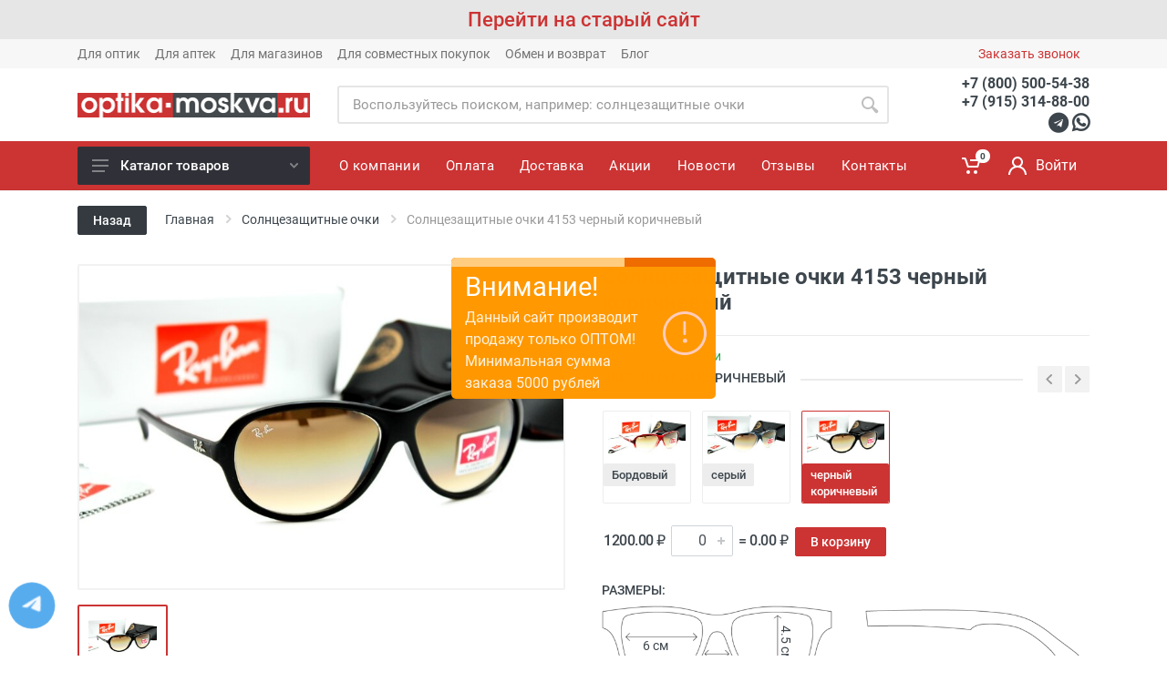

--- FILE ---
content_type: text/html; charset=UTF-8
request_url: https://optika-moskva.ru/product/solncezashhitnye-ocki-4153-cernyi-koricnevyi/14083
body_size: 20781
content:
<!DOCTYPE html>
<html lang="ru" dir="ltr">

<head>
    <meta charset="UTF-8">
    <meta name="viewport" content="width=device-width, initial-scale=1">
    <meta name="format-detection" content="telephone=no">
    <title>Купить солнцезащитные очки  4153 черный коричневый оптом у поставщика оптики</title>
    <meta name="description" content="Купить солнцезащитные очки  4153 черный коричневый оптом от поставщика оптики. В ассортименте: солнечные очки, оправы, контактные линзы, аксессуары для очков, оборудование для оптик и многое другое. ✓ Только качественные товары известных брендов."/>
    <meta name="keywords" content="Купить солнцезащитные очки  4153 черный коричневый оптика оптом, купить очки оптом, очки оптом москва, оправы для очков оптом, поставщики очков, производители очков, солнцезащитные очки оптом, купить солнцезащитные очки оптом."/>
    <link rel="icon" href="https://optika-moskva.ru/favicon.ico"/>

        <meta property="og:url" content="https://optika-moskva.ru/product/solncezashhitnye-ocki-4153-cernyi-koricnevyi/14083">
    <meta property="og:title" content="Купить солнцезащитные очки  4153 черный коричневый оптом у поставщика оптики">
    <meta property="og:description" content="Купить солнцезащитные очки  4153 черный коричневый оптом от поставщика оптики. В ассортименте: солнечные очки, оправы, контактные линзы, аксессуары для очков, оборудование для оптик и многое другое. ✓ Только качественные товары известных брендов.">
    <meta property="og:image" content="https://optika-moskva.ru/products_image/1200/solncezashhitnye_ochki_Ray_Ban_4153_chernyy_matovyy_korichnevyy.jpg">

    <!-- css -->
    <link rel="stylesheet" href="/css/app.css?id=5e533e8c3efcf1cc5adb">
    <link rel="stylesheet" href="/css/vendor.css?id=bbbfb8ed636ff1f23d76">






    <!-- font - stroyka -->

</head>

<body>
<!-- site -->
<div id="app" class="site">
    <div class="" style="text-align: center; padding: 5px;font-size: 22px; background: #e6e6e6; color: #212529; font-weight: 500;">
        <a href="http://optica-moskva.ru/">Перейти на старый сайт</a>
    </div>

    <!-- mobile site__header -->
<header class="site__header d-lg-none">
    <!-- data-sticky-mode - one of [pullToShow, alwaysOnTop] -->
    <div class="mobile-header mobile-header--sticky" data-sticky-mode="pullToShow">
        <div class="mobile-header__panel">
            <div class="container">
                <div class="mobile-header__body">
                    <button class="mobile-header__menu-button">
                        <svg width="18px" height="14px">
                            <use xlink:href="/images/sprite.svg#menu-18x14"></use>
                        </svg>
                    </button>
                    <a class="mobile-header__logo" href="/">
                        <img width="140px" height="17px" src="/images/logos/logo_for_red.png">
                    </a>
                    <div class="search search--location--mobile-header mobile-header__search">
                        <div class="search__body">
                            <form class="search__form" action="https://optika-moskva.ru/catalog/search">
                                <input class="search__input" name="search" placeholder="Воспользуйтесь поиском, например: солнцезащитные очки" aria-label="Site search" type="text" autocomplete="off">
                                <button class="search__button search__button--type--submit" type="submit">
                                    <svg width="20px" height="20px">
                                        <use xlink:href="/images/sprite.svg#search-20"></use>
                                    </svg>
                                </button>
                                <button class="search__button search__button--type--close" type="button">
                                    <svg width="20px" height="20px">
                                        <use xlink:href="/images/sprite.svg#cross-20"></use>
                                    </svg>
                                </button>
                                <div class="search__border"></div>
                            </form>
                            <div class="search__suggestions suggestions suggestions--location--mobile-header"></div>
                        </div>
                    </div>
                    <div class="mobile-header__indicators">
                        <div class="indicator indicator--mobile-search indicator--mobile d-md-none">
                            <button class="indicator__button">
                                <span class="indicator__area">
                                    <svg width="20px" height="20px">
                                        <use xlink:href="/images/sprite.svg#search-20"></use>
                                    </svg>
                                </span>
                            </button>
                        </div>
                        <div class="indicator indicator--mobile">
                            <a href="https://optika-moskva.ru/auth" class="indicator__button">
                                <span class="indicator__area">
                                    <svg width="20px" height="20px">
                                        <use xlink:href="/images/sprite.svg#person-20"></use>
                                    </svg>
                                </span>
                            </a>
                        </div>

                        <mobile-mini-cart></mobile-mini-cart>
                    </div>
                </div>
            </div>
        </div>
    </div>
</header>
<!-- mobile site__header / end -->
<!-- desktop site__header -->
<header class="site__header d-lg-block d-none">
    <div class="site-header">
        <!-- .topbar -->
<div class="site-header__topbar topbar">
    <div class="topbar__container container">
        <div class="topbar__row">
            <div class="topbar__item topbar__item--link">
                <a class="topbar-link" href="https://optika-moskva.ru/info/dlya-optik">Для оптик</a>
            </div>
            <div class="topbar__item topbar__item--link">
                <a class="topbar-link" href="https://optika-moskva.ru/info/dlya-aptek">Для аптек</a>
            </div>
            <div class="topbar__item topbar__item--link">
                <a class="topbar-link" href="https://optika-moskva.ru/info/dlya-magazinov">Для магазинов</a>
            </div>
            <div class="topbar__item topbar__item--link">
                <a class="topbar-link" href="https://optika-moskva.ru/info/dlya-sovmestnykh-pokupok">Для совместных покупок</a>
            </div>
            
            
            
            <div class="topbar__item topbar__item--link">
                <a class="topbar-link" href="https://optika-moskva.ru/info/obmen-i-vozvrat">Обмен и возврат</a>
            </div>
            <div class="topbar__item topbar__item--link">
                <a class="topbar-link" href="https://optika-moskva.ru/blog">Блог</a>
            </div>
            
            
            
            <div class="topbar__spring"></div>
            <div class="topbar__item topbar__item--link">
                <div class="topbar-dropdown">
                    <button class="topbar-dropdown__btn" type="button">
                        <span class="topbar__item-value">Заказать звонок</span>
                    </button>
                    <div class="topbar-dropdown__body">
                        <div class="account-menu">
                            <div class="account-menu__form">
                                <div class="account-menu__form-title">Обратный звонок</div>
                                <feedback
                                    type='back_call'
                                ></feedback>
                            </div>
                        </div>
                    </div>
                </div>
            </div>
        </div>
    </div>
</div>
<!-- .topbar / end -->
        <div class="site-header__middle container">
            <div class="site-header__logo">
                <a href="/">
                    <img width="255px" height="31px" src="/images/logos/logo.png">
                </a>
            </div>
            <div class="site-header__search">
    <div class="search search--location--header ">
        <div class="search__body">
            <form class="search__form" action="https://optika-moskva.ru/catalog/search">
                <input class="search__input" name="search" placeholder="Воспользуйтесь поиском, например: солнцезащитные очки" aria-label="Site search" type="text" autocomplete="off">
                <button class="search__button search__button--type--submit" type="submit">
                    <svg width="20px" height="20px">
                        <use xlink:href="/images/sprite.svg#search-20"></use>
                    </svg>
                </button>
                <div class="search__border"></div>
            </form>
            <div class="search__suggestions suggestions suggestions--location--header"></div>
        </div>
    </div>
</div>

            <div class="site-header__phone">
                
                <div class="site-header__phone-number"><a href="tel:+78005005438"> +7 (800) 500-54-38</a></div>
                <div class="site-header__phone-number"><a href="tel:+79153148800"> +7 (915) 314-88-00</a></div>
                <div class="site-header__phone-number">
                    <ul class="header-messenger">
                        <li class="header-messenger-item"><a href="https://t.me/+79153148800" target="_blank"><i class="fab fa-telegram"></i></a></li>
                        <li class="header-messenger-item"><a href="whatsapp://send?phone=+79153148800" target="_blank"><i class="fab fa-whatsapp"></i></a></li>
                    </ul>
                </div>
            </div>
        </div>
        <div class="site-header__nav-panel">
            <!-- data-sticky-mode - one of [pullToShow, alwaysOnTop] -->
            <div class="nav-panel nav-panel--sticky" data-sticky-mode="pullToShow">
                <div class="nav-panel__container container">
                    <div class="nav-panel__row">

                                                    <div class="nav-panel__departments">
    <!-- .departments -->
        <div class="departments " data-departments-fixed-by="">
            <div class="departments__body">
            <div class="departments__links-wrapper">
                <div class="departments__submenus-container"></div>
                <ul class="departments__links">

                                    <li class="departments__item">
                                            <a class="departments__item-link" href="https://optika-moskva.ru/catalog/novoe-postuplenie-gotovye">
                            Новое поступление готовые
                        </a>
                                        </li>
                                        <li class="departments__item">
                                            <a class="departments__item-link" href="https://optika-moskva.ru/catalog/novoe-postuplenie-solnce">
                            Новое поступление солнце
                        </a>
                                        </li>
                                        <li class="departments__item">
                                            <a class="departments__item-link" href="https://optika-moskva.ru/catalog/gotovye-ochki">
                            Готовые очки
                            <svg class="departments__item-arrow" width="6px" height="9px">
                                <use xlink:href="/images/sprite.svg#arrow-rounded-right-6x9"></use>
                            </svg>
                        </a>
                                                <div class="departments__submenu departments__submenu--type--megamenu departments__submenu--size--lg">
                            <!-- .megamenu -->
                            <div class="megamenu  megamenu--departments ">
                                <div class="megamenu__body">
                                    <div class="row">
                                                                                <div class="col-4">
                                            <ul class="megamenu__links megamenu__links--level--0">
                                                                                                    <li class="megamenu__item  megamenu__item--with-submenu ">
                                                        <a href="/catalog/gotovye-ochki">Товары</a>
                                                        <ul class="megamenu__links megamenu__links--level--1">
                                                                                                                            <li class="megamenu__item">
                                                                    <a href="/catalog/gotovye-ochki">Все очки</a>
                                                                </li>
                                                                                                                            <li class="megamenu__item">
                                                                    <a href="https://optika-moskva.ru/catalog/gotovye-ochki/zhenskie-ochki">Женские очки</a>
                                                                </li>
                                                                                                                            <li class="megamenu__item">
                                                                    <a href="https://optika-moskva.ru/catalog/gotovye-ochki/muzhskie-ochki">Мужские очки</a>
                                                                </li>
                                                                                                                            <li class="megamenu__item">
                                                                    <a href="https://optika-moskva.ru/catalog/gotovye-ochki/ochki-s-tonirovkoj">Очки с тонировкой</a>
                                                                </li>
                                                                                                                            <li class="megamenu__item">
                                                                    <a href="https://optika-moskva.ru/catalog/gotovye-ochki/fotohromnye-ochki">Фотохромные очки</a>
                                                                </li>
                                                                                                                            <li class="megamenu__item">
                                                                    <a href="https://optika-moskva.ru/catalog/gotovye-ochki/ochki-s-metallicheskoj-opravoj">Металл</a>
                                                                </li>
                                                                                                                            <li class="megamenu__item">
                                                                    <a href="https://optika-moskva.ru/catalog/gotovye-ochki/ochki-s-plastikovoj-opravoj">Пластик</a>
                                                                </li>
                                                                                                                            <li class="megamenu__item">
                                                                    <a href="https://optika-moskva.ru/catalog/gotovye-ochki/ehksklyuzivnye-modeli">Эксклюзивные модели</a>
                                                                </li>
                                                                                                                    </ul>
                                                    </li>

                                                                                            </ul>
                                        </div>
                                                                                <div class="col-4">
                                            <ul class="megamenu__links megamenu__links--level--0">
                                                                                                    <li class="megamenu__item  megamenu__item--with-submenu ">
                                                        <a href="/catalog/gotovye-ochki">Бренды</a>
                                                        <ul class="megamenu__links megamenu__links--level--1">
                                                                                                                            <li class="megamenu__item">
                                                                    <a href="https://optika-moskva.ru/catalog/gotovye-ochki/boshi">Boshi</a>
                                                                </li>
                                                                                                                            <li class="megamenu__item">
                                                                    <a href="https://optika-moskva.ru/catalog/gotovye-ochki/fabia-monti">Fabia Monti</a>
                                                                </li>
                                                                                                                            <li class="megamenu__item">
                                                                    <a href="https://optika-moskva.ru/catalog/gotovye-ochki/farsi">Farsi</a>
                                                                </li>
                                                                                                                            <li class="megamenu__item">
                                                                    <a href="https://optika-moskva.ru/catalog/gotovye-ochki/vizini">Vizzini</a>
                                                                </li>
                                                                                                                            <li class="megamenu__item">
                                                                    <a href="https://optika-moskva.ru/catalog/gotovye-ochki/vostok">Vostok</a>
                                                                </li>
                                                                                                                            <li class="megamenu__item">
                                                                    <a href="https://optika-moskva.ru/catalog/gotovye-ochki/most">Мост</a>
                                                                </li>
                                                                                                                            <li class="megamenu__item">
                                                                    <a href="https://optika-moskva.ru/catalog/gotovye-ochki/okylar">Окуляр</a>
                                                                </li>
                                                                                                                            <li class="megamenu__item">
                                                                    <a href="https://optika-moskva.ru/catalog/gotovye-ochki/eae">ЭАЭ</a>
                                                                </li>
                                                                                                                    </ul>
                                                    </li>

                                                                                            </ul>
                                        </div>
                                                                                <div class="col-4">
                                            <ul class="megamenu__links megamenu__links--level--0">
                                                                                                    <li class="megamenu__item  megamenu__item--with-submenu ">
                                                        <a href="/catalog/gotovye-ochki">Предложения</a>
                                                        <ul class="megamenu__links megamenu__links--level--1">
                                                                                                                            <li class="megamenu__item">
                                                                    <a href="https://optika-moskva.ru/catalog/gotovye-ochki/rasprodazha">Распродажа</a>
                                                                </li>
                                                                                                                            <li class="megamenu__item">
                                                                    <a href="https://optika-moskva.ru/catalog/gotovye-ochki/akcii">Акции</a>
                                                                </li>
                                                                                                                            <li class="megamenu__item">
                                                                    <a href="https://optika-moskva.ru/catalog/gotovye-ochki/novoe-postuplenie">Новое поступление</a>
                                                                </li>
                                                                                                                            <li class="megamenu__item">
                                                                    <a href="https://optika-moskva.ru/catalog/gotovye-ochki/hity-prodazh">Хиты продаж</a>
                                                                </li>
                                                                                                                            <li class="megamenu__item">
                                                                    <a href="https://optika-moskva.ru/catalog/gotovye-ochki/ochki-do-100-rublej">до 100₽</a>
                                                                </li>
                                                                                                                            <li class="megamenu__item">
                                                                    <a href="https://optika-moskva.ru/catalog/gotovye-ochki/ochki-ot-100-do-200-rublej">от 100₽ до 200₽</a>
                                                                </li>
                                                                                                                            <li class="megamenu__item">
                                                                    <a href="https://optika-moskva.ru/catalog/gotovye-ochki/ochki-ot-200-do-300-rublej">от 200₽ до 300₽</a>
                                                                </li>
                                                                                                                    </ul>
                                                    </li>

                                                                                            </ul>
                                        </div>
                                                                                <div class="col-4">
                                            <ul class="megamenu__links megamenu__links--level--0">
                                                                                                    <li class="megamenu__item  megamenu__item--with-submenu ">
                                                        <a href="/catalog/gotovye-ochki">Характеристики</a>
                                                        <ul class="megamenu__links megamenu__links--level--1">
                                                                                                                            <li class="megamenu__item">
                                                                    <a href="https://optika-moskva.ru/catalog/gotovye-ochki/ochki-so-steklyannymi-linzami">Стеклянные линзы</a>
                                                                </li>
                                                                                                                            <li class="megamenu__item">
                                                                    <a href="https://optika-moskva.ru/catalog/gotovye-ochki/ochki-s-fleksom">Очки с флексом</a>
                                                                </li>
                                                                                                                            <li class="megamenu__item">
                                                                    <a href="https://optika-moskva.ru/catalog/gotovye-ochki/ochki-s-futlyarom">Очки с футляром</a>
                                                                </li>
                                                                                                                    </ul>
                                                    </li>

                                                                                            </ul>
                                        </div>
                                                                                <div class="col-4">
                                            <ul class="megamenu__links megamenu__links--level--0">
                                                                                                    <li class="megamenu__item  megamenu__item--with-submenu ">
                                                        <a href="/catalog/gotovye-ochki">Радиусный центр</a>
                                                        <ul class="megamenu__links megamenu__links--level--1">
                                                                                                                            <li class="megamenu__item">
                                                                    <a href="https://optika-moskva.ru/catalog/gotovye-ochki/radiusnyj-centr-58-60">58-60</a>
                                                                </li>
                                                                                                                            <li class="megamenu__item">
                                                                    <a href="https://optika-moskva.ru/catalog/gotovye-ochki/radiusnyj-centr-60-62">60-62</a>
                                                                </li>
                                                                                                                            <li class="megamenu__item">
                                                                    <a href="https://optika-moskva.ru/catalog/gotovye-ochki/radiusnyj-centr-66-68">66-68</a>
                                                                </li>
                                                                                                                    </ul>
                                                    </li>

                                                                                            </ul>
                                        </div>
                                                                                <div class="col-4">
                                            <img src="/images/categories/menu_gotovye-ochki.jpg">
                                        </div>
                                    </div>
                                </div>
                            </div>
                            <!-- .megamenu / end -->
                        </div>
                                                                </li>
                                        <li class="departments__item">
                                            <a class="departments__item-link" href="https://optika-moskva.ru/catalog/solncezashchitnye-ochki">
                            Солнцезащитные очки
                            <svg class="departments__item-arrow" width="6px" height="9px">
                                <use xlink:href="/images/sprite.svg#arrow-rounded-right-6x9"></use>
                            </svg>
                        </a>
                                                <div class="departments__submenu departments__submenu--type--megamenu departments__submenu--size--lg">
                            <!-- .megamenu -->
                            <div class="megamenu  megamenu--departments ">
                                <div class="megamenu__body">
                                    <div class="row">
                                                                                <div class="col-4">
                                            <ul class="megamenu__links megamenu__links--level--0">
                                                                                                    <li class="megamenu__item  megamenu__item--with-submenu ">
                                                        <a href="/catalog/solncezashchitnye-ochki">Товары</a>
                                                        <ul class="megamenu__links megamenu__links--level--1">
                                                                                                                            <li class="megamenu__item">
                                                                    <a href="/catalog/solncezashchitnye-ochki">Все очки</a>
                                                                </li>
                                                                                                                            <li class="megamenu__item">
                                                                    <a href="https://optika-moskva.ru/catalog/solncezashchitnye-ochki/novoe-postuplenie">Новое поступление</a>
                                                                </li>
                                                                                                                            <li class="megamenu__item">
                                                                    <a href="https://optika-moskva.ru/catalog/solncezashchitnye-ochki/polyarizacionnye-ochki">Поляризационные</a>
                                                                </li>
                                                                                                                            <li class="megamenu__item">
                                                                    <a href="https://optika-moskva.ru/catalog/solncezashchitnye-ochki/ochki-so-steklyannymi-linzami">Стекло</a>
                                                                </li>
                                                                                                                            <li class="megamenu__item">
                                                                    <a href="https://optika-moskva.ru/catalog/solncezashchitnye-ochki/ochki-s-metallicheskoj-opravoj">Металл</a>
                                                                </li>
                                                                                                                            <li class="megamenu__item">
                                                                    <a href="https://optika-moskva.ru/catalog/solncezashchitnye-ochki/ochki-s-plastikovoj-opravoj">Пластик</a>
                                                                </li>
                                                                                                                            <li class="megamenu__item">
                                                                    <a href="https://optika-moskva.ru/catalog/solncezashchitnye-ochki/voditelskie-antifary">Антифары</a>
                                                                </li>
                                                                                                                    </ul>
                                                    </li>

                                                                                            </ul>
                                        </div>
                                                                                <div class="col-4">
                                            <ul class="megamenu__links megamenu__links--level--0">
                                                                                                    <li class="megamenu__item  megamenu__item--with-submenu ">
                                                        <a href="/catalog/solncezashchitnye-ochki">Бренды</a>
                                                        <ul class="megamenu__links megamenu__links--level--1">
                                                                                                                            <li class="megamenu__item">
                                                                    <a href="https://optika-moskva.ru/catalog/solncezashchitnye-ochki/aras">ARAS</a>
                                                                </li>
                                                                                                                            <li class="megamenu__item">
                                                                    <a href="https://optika-moskva.ru/catalog/solncezashchitnye-ochki/donna">Donna</a>
                                                                </li>
                                                                                                                            <li class="megamenu__item">
                                                                    <a href="https://optika-moskva.ru/catalog/solncezashchitnye-ochki/kaidi">Kaidi</a>
                                                                </li>
                                                                                                                            <li class="megamenu__item">
                                                                    <a href="https://optika-moskva.ru/catalog/solncezashchitnye-ochki/lanbao">Lanbao</a>
                                                                </li>
                                                                                                                            <li class="megamenu__item">
                                                                    <a href="https://optika-moskva.ru/catalog/solncezashchitnye-ochki/mali">Mali</a>
                                                                </li>
                                                                                                                            <li class="megamenu__item">
                                                                    <a href="https://optika-moskva.ru/catalog/solncezashchitnye-ochki/matrix">Matrix</a>
                                                                </li>
                                                                                                                            <li class="megamenu__item">
                                                                    <a href="https://optika-moskva.ru/catalog/solncezashchitnye-ochki/polarized">Polarized</a>
                                                                </li>
                                                                                                                    </ul>
                                                    </li>

                                                                                            </ul>
                                        </div>
                                                                                <div class="col-4">
                                            <ul class="megamenu__links megamenu__links--level--0">
                                                                                                    <li class="megamenu__item  megamenu__item--with-submenu ">
                                                        <a href="/catalog/solncezashchitnye-ochki">Предложения</a>
                                                        <ul class="megamenu__links megamenu__links--level--1">
                                                                                                                            <li class="megamenu__item">
                                                                    <a href="https://optika-moskva.ru/catalog/solncezashchitnye-ochki/raspprodazha">Распродажа</a>
                                                                </li>
                                                                                                                            <li class="megamenu__item">
                                                                    <a href="https://optika-moskva.ru/catalog/solncezashchitnye-ochki/akcii">Акции</a>
                                                                </li>
                                                                                                                            <li class="megamenu__item">
                                                                    <a href="https://optika-moskva.ru/catalog/solncezashchitnye-ochki/ehksklyuzivnye-modeli">Эксклюзив</a>
                                                                </li>
                                                                                                                            <li class="megamenu__item">
                                                                    <a href="https://optika-moskva.ru/catalog/solncezashchitnye-ochki/hity-prodazh">Хиты продаж</a>
                                                                </li>
                                                                                                                            <li class="megamenu__item">
                                                                    <a href="https://optika-moskva.ru/catalog/solncezashchitnye-ochki/ochk-do-100-rublej">До 100₽</a>
                                                                </li>
                                                                                                                            <li class="megamenu__item">
                                                                    <a href="https://optika-moskva.ru/catalog/solncezashchitnye-ochki/ochk-ot-100-do-200-rublej">От 100₽ до 200₽</a>
                                                                </li>
                                                                                                                            <li class="megamenu__item">
                                                                    <a href="https://optika-moskva.ru/catalog/solncezashchitnye-ochki/ochk-ot-200-do-300-rublej">От 200₽ до 300₽</a>
                                                                </li>
                                                                                                                    </ul>
                                                    </li>

                                                                                            </ul>
                                        </div>
                                                                                <div class="col-4">
                                            <ul class="megamenu__links megamenu__links--level--0">
                                                                                                    <li class="megamenu__item  megamenu__item--with-submenu ">
                                                        <a href="/catalog/solncezashchitnye-ochki">Пол</a>
                                                        <ul class="megamenu__links megamenu__links--level--1">
                                                                                                                            <li class="megamenu__item">
                                                                    <a href="https://optika-moskva.ru/catalog/solncezashchitnye-ochki/zhenskie">Женские</a>
                                                                </li>
                                                                                                                            <li class="megamenu__item">
                                                                    <a href="https://optika-moskva.ru/catalog/solncezashchitnye-ochki/muzhskie">Мужские</a>
                                                                </li>
                                                                                                                            <li class="megamenu__item">
                                                                    <a href="https://optika-moskva.ru/catalog/solncezashchitnye-ochki/podrostkovye-i-detskie">Подростковые и детские</a>
                                                                </li>
                                                                                                                    </ul>
                                                    </li>

                                                                                            </ul>
                                        </div>
                                                                                <div class="col-4">
                                            <ul class="megamenu__links megamenu__links--level--0">
                                                                                                    <li class="megamenu__item  megamenu__item--with-submenu ">
                                                        <a href="/catalog/solncezashchitnye-ochki">Спец. предложения</a>
                                                        <ul class="megamenu__links megamenu__links--level--1">
                                                                                                                            <li class="megamenu__item">
                                                                    <a href="https://optika-moskva.ru/catalog/solncezashchitnye-ochki/brendovye-solncezashchitnye-ochki">Бренды</a>
                                                                </li>
                                                                                                                            <li class="megamenu__item">
                                                                    <a href="https://optika-moskva.ru/catalog/solncezashchitnye-ochki/brendovye-zhenskie-solncezashchitnye-ochki">Женские</a>
                                                                </li>
                                                                                                                            <li class="megamenu__item">
                                                                    <a href="https://optika-moskva.ru/catalog/solncezashchitnye-ochki/brendovye-muzhskie-solncezashchitnye-ochki">Мужские</a>
                                                                </li>
                                                                                                                    </ul>
                                                    </li>

                                                                                            </ul>
                                        </div>
                                                                                <div class="col-4">
                                            <img src="/images/categories/menu_solncezashchitnye-ochki.jpg">
                                        </div>
                                    </div>
                                </div>
                            </div>
                            <!-- .megamenu / end -->
                        </div>
                                                                </li>
                                        <li class="departments__item">
                                            <a class="departments__item-link" href="https://optika-moskva.ru/catalog/kompyuternye-ochki">
                            Компьютерные очки
                            <svg class="departments__item-arrow" width="6px" height="9px">
                                <use xlink:href="/images/sprite.svg#arrow-rounded-right-6x9"></use>
                            </svg>
                        </a>
                                                    <div class="departments__submenu departments__submenu--type--megamenu departments__submenu--size--nl">
                                    <!-- .megamenu -->
                                    <div class="megamenu  megamenu--departments ">
                                        <div class="megamenu__body">
                                            <div class="row">
                                                                                                    <div class="col-6">
                                                        <ul class="megamenu__links megamenu__links--level--0">
                                                                                                                            <li class="megamenu__item  megamenu__item--with-submenu ">
                                                                    <a href="/catalog/kompyuternye-ochki">Товары</a>
                                                                    <ul class="megamenu__links megamenu__links--level--1">
                                                                                                                                                    <li class="megamenu__item">
                                                                                <a href="/catalog/kompyuternye-ochki">Все очки</a>
                                                                            </li>
                                                                                                                                                    <li class="megamenu__item">
                                                                                <a href="https://optika-moskva.ru/catalog/kompyuternye-ochki/zhenskie-ochki">Женские очки</a>
                                                                            </li>
                                                                                                                                                    <li class="megamenu__item">
                                                                                <a href="https://optika-moskva.ru/catalog/kompyuternye-ochki/muzhskie-ochki">Мужские очки</a>
                                                                            </li>
                                                                                                                                                    <li class="megamenu__item">
                                                                                <a href="https://optika-moskva.ru/catalog/kompyuternye-ochki/ochki-v-metallicheskoj-oprave">Металл</a>
                                                                            </li>
                                                                                                                                                    <li class="megamenu__item">
                                                                                <a href="https://optika-moskva.ru/catalog/kompyuternye-ochki/ochki-v-plastikovoj-oprave">Пластик</a>
                                                                            </li>
                                                                                                                                                    <li class="megamenu__item">
                                                                                <a href="https://optika-moskva.ru/catalog/kompyuternye-ochki/ehksklyuzivnye-modeli">Эксклюзивные модели</a>
                                                                            </li>
                                                                                                                                            </ul>
                                                                </li>

                                                                                                                    </ul>
                                                    </div>
                                                                                                    <div class="col-6">
                                                        <ul class="megamenu__links megamenu__links--level--0">
                                                                                                                            <li class="megamenu__item  megamenu__item--with-submenu ">
                                                                    <a href="/catalog/kompyuternye-ochki">Бренды</a>
                                                                    <ul class="megamenu__links megamenu__links--level--1">
                                                                                                                                                    <li class="megamenu__item">
                                                                                <a href="https://optika-moskva.ru/catalog/kompyuternye-ochki/claziano">Claziano</a>
                                                                            </li>
                                                                                                                                                    <li class="megamenu__item">
                                                                                <a href="https://optika-moskva.ru/catalog/kompyuternye-ochki/eye-look">EYE LOOK</a>
                                                                            </li>
                                                                                                                                                    <li class="megamenu__item">
                                                                                <a href="https://optika-moskva.ru/catalog/kompyuternye-ochki/farsi">Farsi</a>
                                                                            </li>
                                                                                                                                                    <li class="megamenu__item">
                                                                                <a href="https://optika-moskva.ru/catalog/kompyuternye-ochki/melorsch">Melorsch</a>
                                                                            </li>
                                                                                                                                                    <li class="megamenu__item">
                                                                                <a href="https://optika-moskva.ru/catalog/kompyuternye-ochki/okylar">Okylar</a>
                                                                            </li>
                                                                                                                                                    <li class="megamenu__item">
                                                                                <a href="https://optika-moskva.ru/catalog/kompyuternye-ochki/ralph">Ralph</a>
                                                                            </li>
                                                                                                                                            </ul>
                                                                </li>

                                                                                                                    </ul>
                                                    </div>
                                                                                                    <div class="col-6">
                                                        <ul class="megamenu__links megamenu__links--level--0">
                                                                                                                            <li class="megamenu__item  megamenu__item--with-submenu ">
                                                                    <a href="/catalog/kompyuternye-ochki">Предложения</a>
                                                                    <ul class="megamenu__links megamenu__links--level--1">
                                                                                                                                                    <li class="megamenu__item">
                                                                                <a href="https://optika-moskva.ru/catalog/kompyuternye-ochki/rasprodazha">Распродажа</a>
                                                                            </li>
                                                                                                                                                    <li class="megamenu__item">
                                                                                <a href="https://optika-moskva.ru/catalog/kompyuternye-ochki/akcii">Акции</a>
                                                                            </li>
                                                                                                                                                    <li class="megamenu__item">
                                                                                <a href="https://optika-moskva.ru/catalog/kompyuternye-ochki/novoe-postkplenie">Новое поступление</a>
                                                                            </li>
                                                                                                                                                    <li class="megamenu__item">
                                                                                <a href="https://optika-moskva.ru/catalog/kompyuternye-ochki/hity-prodazh">Хиты продаж</a>
                                                                            </li>
                                                                                                                                                    <li class="megamenu__item">
                                                                                <a href="https://optika-moskva.ru/catalog/kompyuternye-ochki/ochki-ot-100-do-200-rublej">от 100₽ до 200₽</a>
                                                                            </li>
                                                                                                                                                    <li class="megamenu__item">
                                                                                <a href="https://optika-moskva.ru/catalog/kompyuternye-ochki/ochki-ot-200-do-300-rublej">от 200₽ до 300₽</a>
                                                                            </li>
                                                                                                                                            </ul>
                                                                </li>

                                                                                                                    </ul>
                                                    </div>
                                                                                                <div class="col-6">
                                                    <img src="/images/categories/menu_kompyuternye-ochki.jpg">
                                                </div>
                                            </div>
                                        </div>
                                    </div>
                                    <!-- .megamenu / end -->
                                </div>
                                                                </li>
                                        <li class="departments__item">
                                            <a class="departments__item-link" href="https://optika-moskva.ru/catalog/opravy">
                            Оправы
                            <svg class="departments__item-arrow" width="6px" height="9px">
                                <use xlink:href="/images/sprite.svg#arrow-rounded-right-6x9"></use>
                            </svg>
                        </a>
                                                <div class="departments__submenu departments__submenu--type--megamenu departments__submenu--size--lg">
                            <!-- .megamenu -->
                            <div class="megamenu  megamenu--departments ">
                                <div class="megamenu__body">
                                    <div class="row">
                                                                                <div class="col-4">
                                            <ul class="megamenu__links megamenu__links--level--0">
                                                                                                    <li class="megamenu__item  megamenu__item--with-submenu ">
                                                        <a href="/catalog/opravy">Товары</a>
                                                        <ul class="megamenu__links megamenu__links--level--1">
                                                                                                                            <li class="megamenu__item">
                                                                    <a href="/catalog/opravy">Все оправы</a>
                                                                </li>
                                                                                                                            <li class="megamenu__item">
                                                                    <a href="https://optika-moskva.ru/catalog/opravy/zhenskie">Женские очки</a>
                                                                </li>
                                                                                                                            <li class="megamenu__item">
                                                                    <a href="https://optika-moskva.ru/catalog/opravy/muzhskie">Мужские очки</a>
                                                                </li>
                                                                                                                            <li class="megamenu__item">
                                                                    <a href="https://optika-moskva.ru/catalog/opravy/podrostkovye-i-detskie">Детские очки</a>
                                                                </li>
                                                                                                                            <li class="megamenu__item">
                                                                    <a href="https://optika-moskva.ru/catalog/opravy/metallicheskie">Металл</a>
                                                                </li>
                                                                                                                            <li class="megamenu__item">
                                                                    <a href="https://optika-moskva.ru/catalog/opravy/plastikovye">Пластик</a>
                                                                </li>
                                                                                                                            <li class="megamenu__item">
                                                                    <a href="https://optika-moskva.ru/catalog/opravy/ehksklyuzivnye-modeli">Эксклюзивные модели</a>
                                                                </li>
                                                                                                                    </ul>
                                                    </li>

                                                                                            </ul>
                                        </div>
                                                                                <div class="col-4">
                                            <ul class="megamenu__links megamenu__links--level--0">
                                                                                                    <li class="megamenu__item  megamenu__item--with-submenu ">
                                                        <a href="/catalog/opravy">Бренды</a>
                                                        <ul class="megamenu__links megamenu__links--level--1">
                                                                                                                            <li class="megamenu__item">
                                                                    <a href="https://optika-moskva.ru/catalog/opravy/claziano">Claziano</a>
                                                                </li>
                                                                                                                            <li class="megamenu__item">
                                                                    <a href="https://optika-moskva.ru/catalog/opravy/enni-marco">Enni Marco</a>
                                                                </li>
                                                                                                                            <li class="megamenu__item">
                                                                    <a href="https://optika-moskva.ru/catalog/opravy/melorsch">Melorsch</a>
                                                                </li>
                                                                                                                            <li class="megamenu__item">
                                                                    <a href="https://optika-moskva.ru/catalog/opravy/merck">Merck</a>
                                                                </li>
                                                                                                                            <li class="megamenu__item">
                                                                    <a href="https://optika-moskva.ru/catalog/opravy/nikitana">Nikitana</a>
                                                                </li>
                                                                                                                            <li class="megamenu__item">
                                                                    <a href="https://optika-moskva.ru/catalog/opravy/santarelli">Santarelli</a>
                                                                </li>
                                                                                                                            <li class="megamenu__item">
                                                                    <a href="https://optika-moskva.ru/catalog/opravy/valencia">Valencia</a>
                                                                </li>
                                                                                                                    </ul>
                                                    </li>

                                                                                            </ul>
                                        </div>
                                                                                <div class="col-4">
                                            <ul class="megamenu__links megamenu__links--level--0">
                                                                                                    <li class="megamenu__item  megamenu__item--with-submenu ">
                                                        <a href="/catalog/opravy">Предложения</a>
                                                        <ul class="megamenu__links megamenu__links--level--1">
                                                                                                                            <li class="megamenu__item">
                                                                    <a href="https://optika-moskva.ru/catalog/opravy/raspprodazha">Распродажа</a>
                                                                </li>
                                                                                                                            <li class="megamenu__item">
                                                                    <a href="https://optika-moskva.ru/catalog/opravy/akcii">Акции</a>
                                                                </li>
                                                                                                                            <li class="megamenu__item">
                                                                    <a href="https://optika-moskva.ru/catalog/opravy/novoe-postuplenie">Новое поступление</a>
                                                                </li>
                                                                                                                            <li class="megamenu__item">
                                                                    <a href="https://optika-moskva.ru/catalog/opravy/hity-prodazh">Хиты продаж</a>
                                                                </li>
                                                                                                                            <li class="megamenu__item">
                                                                    <a href="https://optika-moskva.ru/catalog/opravy/opravy-do-100-rublej">до 100₽</a>
                                                                </li>
                                                                                                                            <li class="megamenu__item">
                                                                    <a href="https://optika-moskva.ru/catalog/opravy/opravy-ot-100-do-200-rublej">от 100₽ до 200₽</a>
                                                                </li>
                                                                                                                            <li class="megamenu__item">
                                                                    <a href="https://optika-moskva.ru/catalog/opravy/opravy-ot-200-do-300-rublej">от 200₽ до 300₽</a>
                                                                </li>
                                                                                                                    </ul>
                                                    </li>

                                                                                            </ul>
                                        </div>
                                                                                <div class="col-4">
                                            <ul class="megamenu__links megamenu__links--level--0">
                                                                                                    <li class="megamenu__item  megamenu__item--with-submenu ">
                                                        <a href="/catalog/opravy">Спец. предложения</a>
                                                        <ul class="megamenu__links megamenu__links--level--1">
                                                                                                                            <li class="megamenu__item">
                                                                    <a href="https://optika-moskva.ru/catalog/opravy/brendovye-opravy">Бренды</a>
                                                                </li>
                                                                                                                            <li class="megamenu__item">
                                                                    <a href="https://optika-moskva.ru/catalog/opravy/brendovye-zhenskie-opravy">Женские</a>
                                                                </li>
                                                                                                                            <li class="megamenu__item">
                                                                    <a href="https://optika-moskva.ru/catalog/opravy/brendovye-muzhskie-opravy">Мужские</a>
                                                                </li>
                                                                                                                    </ul>
                                                    </li>

                                                                                            </ul>
                                        </div>
                                                                                <div class="col-4">
                                            <ul class="megamenu__links megamenu__links--level--0">
                                                                                                    <li class="megamenu__item  megamenu__item--with-submenu ">
                                                        <a href="/catalog/opravy">Материал</a>
                                                        <ul class="megamenu__links megamenu__links--level--1">
                                                                                                                            <li class="megamenu__item">
                                                                    <a href="https://optika-moskva.ru/catalog/opravy/opravy-titanovye">Титановые</a>
                                                                </li>
                                                                                                                            <li class="megamenu__item">
                                                                    <a href="https://optika-moskva.ru/catalog/opravy/opravy-iz-plastika-tr90">TR90</a>
                                                                </li>
                                                                                                                            <li class="megamenu__item">
                                                                    <a href="https://optika-moskva.ru/catalog/opravy/opravy-iz-acetata">Ацетат</a>
                                                                </li>
                                                                                                                    </ul>
                                                    </li>

                                                                                            </ul>
                                        </div>
                                                                                <div class="col-4">
                                            <img src="/images/categories/menu_opravy.jpg">
                                        </div>
                                    </div>
                                </div>
                            </div>
                            <!-- .megamenu / end -->
                        </div>
                                                                </li>
                                        <li class="departments__item">
                                            <a class="departments__item-link" href="https://optika-moskva.ru/catalog/ochki-izvestnyh-brendov">
                            Очки известных брендов
                            <svg class="departments__item-arrow" width="6px" height="9px">
                                <use xlink:href="/images/sprite.svg#arrow-rounded-right-6x9"></use>
                            </svg>
                        </a>
                                                <div class="departments__submenu departments__submenu--type--megamenu departments__submenu--size--sm">
                            <!-- .megamenu -->
                            <div class="megamenu  megamenu--departments ">
                                <div class="megamenu__body">
                                    <div class="row">
                                        <div class="col-12">
                                            <ul class="megamenu__links megamenu__links--level--0">
                                                <li class="megamenu__item  megamenu__item--with-submenu ">
                                                    <a href="https://optika-moskva.ru/catalog/ochki-izvestnyh-brendov">Все товары</a>
                                                    <ul class="megamenu__links megamenu__links--level--1">
                                                                                                                    <li class="megamenu__item ">
                                                                <a href="https://optika-moskva.ru/catalog/ochki-izvestnyh-brendov/opravy">Оправы</a>
                                                            </li>
                                                                                                                    <li class="megamenu__item ">
                                                                <a href="https://optika-moskva.ru/catalog/ochki-izvestnyh-brendov/solncezashchitnye-ochki">Солнцезащитные</a>
                                                            </li>
                                                                                                            </ul>
                                                </li>
                                                <div class="mt-3">
                                                    <img  width="150px" src="/images/categories/menu_solncezashchitnye-ochki.jpg">
                                                </div>
                                            </ul>
                                        </div>
                                    </div>
                                </div>
                            </div>
                        </div>
                                                                </li>
                                        <li class="departments__item">
                                            <a class="departments__item-link" href="https://optika-moskva.ru/catalog/futlyary-i-meshki">
                            Футляры и мешки
                            <svg class="departments__item-arrow" width="6px" height="9px">
                                <use xlink:href="/images/sprite.svg#arrow-rounded-right-6x9"></use>
                            </svg>
                        </a>
                                                    <div class="departments__submenu departments__submenu--type--megamenu departments__submenu--size--nl">
                                    <!-- .megamenu -->
                                    <div class="megamenu  megamenu--departments ">
                                        <div class="megamenu__body">
                                            <div class="row">
                                                                                                    <div class="col-6">
                                                        <ul class="megamenu__links megamenu__links--level--0">
                                                                                                                            <li class="megamenu__item  megamenu__item--with-submenu ">
                                                                    <a href="/catalog/futlyary-i-meshki">Товары</a>
                                                                    <ul class="megamenu__links megamenu__links--level--1">
                                                                                                                                                    <li class="megamenu__item">
                                                                                <a href="/catalog/futlyary-i-meshki">Все футляры</a>
                                                                            </li>
                                                                                                                                                    <li class="megamenu__item">
                                                                                <a href="https://optika-moskva.ru/catalog/futlyary-i-meshki/futlyary-po-upakovkam">Футляры по упаковкам</a>
                                                                            </li>
                                                                                                                                                    <li class="megamenu__item">
                                                                                <a href="https://optika-moskva.ru/catalog/futlyary-i-meshki/futlyary-po-shtuchno">Футляры по штучно</a>
                                                                            </li>
                                                                                                                                                    <li class="megamenu__item">
                                                                                <a href="https://optika-moskva.ru/catalog/futlyary-i-meshki/chekhly-i-meshki">Чехлы и Мешки</a>
                                                                            </li>
                                                                                                                                            </ul>
                                                                </li>

                                                                                                                    </ul>
                                                    </div>
                                                                                                    <div class="col-6">
                                                        <ul class="megamenu__links megamenu__links--level--0">
                                                                                                                            <li class="megamenu__item  megamenu__item--with-submenu ">
                                                                    <a href="/catalog/futlyary-i-meshki">Категории</a>
                                                                    <ul class="megamenu__links megamenu__links--level--1">
                                                                                                                                                    <li class="megamenu__item">
                                                                                <a href="https://optika-moskva.ru/catalog/futlyary-i-meshki/zhenskie">Женские </a>
                                                                            </li>
                                                                                                                                                    <li class="megamenu__item">
                                                                                <a href="https://optika-moskva.ru/catalog/futlyary-i-meshki/muzhskie">Мужские</a>
                                                                            </li>
                                                                                                                                                    <li class="megamenu__item">
                                                                                <a href="https://optika-moskva.ru/catalog/futlyary-i-meshki/detskie">Детские</a>
                                                                            </li>
                                                                                                                                            </ul>
                                                                </li>

                                                                                                                    </ul>
                                                    </div>
                                                                                                    <div class="col-6">
                                                        <ul class="megamenu__links megamenu__links--level--0">
                                                                                                                            <li class="megamenu__item  megamenu__item--with-submenu ">
                                                                    <a href="/catalog/futlyary-i-meshki">Предложения</a>
                                                                    <ul class="megamenu__links megamenu__links--level--1">
                                                                                                                                                    <li class="megamenu__item">
                                                                                <a href="https://optika-moskva.ru/catalog/futlyary-i-meshki/novoe-postuplenie">Новое поступление</a>
                                                                            </li>
                                                                                                                                                    <li class="megamenu__item">
                                                                                <a href="https://optika-moskva.ru/catalog/futlyary-i-meshki/akcii">Акции</a>
                                                                            </li>
                                                                                                                                                    <li class="megamenu__item">
                                                                                <a href="https://optika-moskva.ru/catalog/futlyary-i-meshki/rasprodazha">Распродажа</a>
                                                                            </li>
                                                                                                                                                    <li class="megamenu__item">
                                                                                <a href="https://optika-moskva.ru/catalog/futlyary-i-meshki/hity-prodazh">Хиты продаж</a>
                                                                            </li>
                                                                                                                                            </ul>
                                                                </li>

                                                                                                                    </ul>
                                                    </div>
                                                                                                <div class="col-6">
                                                    <img src="/images/categories/menu_futlyary-i-meshki.jpg">
                                                </div>
                                            </div>
                                        </div>
                                    </div>
                                    <!-- .megamenu / end -->
                                </div>
                                                                </li>
                                        <li class="departments__item">
                                            <a class="departments__item-link" href="https://optika-moskva.ru/catalog/krasota-i-zdorove">
                            Красота и здоровье
                            <svg class="departments__item-arrow" width="6px" height="9px">
                                <use xlink:href="/images/sprite.svg#arrow-rounded-right-6x9"></use>
                            </svg>
                        </a>
                                                    <div class="departments__submenu departments__submenu--type--megamenu departments__submenu--size--nl">
                                    <!-- .megamenu -->
                                    <div class="megamenu  megamenu--departments ">
                                        <div class="megamenu__body">
                                            <div class="row">
                                                                                                    <div class="col-6">
                                                        <ul class="megamenu__links megamenu__links--level--0">
                                                                                                                            <li class="megamenu__item  megamenu__item--with-submenu ">
                                                                    <a href="/catalog/krasota-i-zdorove">Товары</a>
                                                                    <ul class="megamenu__links megamenu__links--level--1">
                                                                                                                                                    <li class="megamenu__item">
                                                                                <a href="/catalog/krasota-i-zdorove">Все товары</a>
                                                                            </li>
                                                                                                                                                    <li class="megamenu__item">
                                                                                <a href="https://optika-moskva.ru/catalog/krasota-i-zdorove/glaukomnye-ochki">Глаукомные очки</a>
                                                                            </li>
                                                                                                                                                    <li class="megamenu__item">
                                                                                <a href="https://optika-moskva.ru/catalog/krasota-i-zdorove/okklyudery-dlya-glaz">Окклюдер</a>
                                                                            </li>
                                                                                                                                                    <li class="megamenu__item">
                                                                                <a href="https://optika-moskva.ru/catalog/krasota-i-zdorove/ochki-trenazhery">Очки-тренажеры</a>
                                                                            </li>
                                                                                                                                            </ul>
                                                                </li>

                                                                                                                    </ul>
                                                    </div>
                                                                                                    <div class="col-6">
                                                        <ul class="megamenu__links megamenu__links--level--0">
                                                                                                                            <li class="megamenu__item  megamenu__item--with-submenu ">
                                                                    <a href="/catalog/krasota-i-zdorove">Для красоты</a>
                                                                    <ul class="megamenu__links megamenu__links--level--1">
                                                                                                                                                    <li class="megamenu__item">
                                                                                <a href="https://optika-moskva.ru/catalog/krasota-i-zdorove/patchi-dlya-glaz">Патчи</a>
                                                                            </li>
                                                                                                                                                    <li class="megamenu__item">
                                                                                <a href="https://optika-moskva.ru/catalog/krasota-i-zdorove/maski-dlya-lica">Маски</a>
                                                                            </li>
                                                                                                                                            </ul>
                                                                </li>

                                                                                                                    </ul>
                                                    </div>
                                                                                                    <div class="col-6">
                                                        <ul class="megamenu__links megamenu__links--level--0">
                                                                                                                            <li class="megamenu__item  megamenu__item--with-submenu ">
                                                                    <a href="/catalog/krasota-i-zdorove">Предложения</a>
                                                                    <ul class="megamenu__links megamenu__links--level--1">
                                                                                                                                                    <li class="megamenu__item">
                                                                                <a href="https://optika-moskva.ru/catalog/krasota-i-zdorove/rasprodazha">Распродажа</a>
                                                                            </li>
                                                                                                                                                    <li class="megamenu__item">
                                                                                <a href="https://optika-moskva.ru/catalog/krasota-i-zdorove/akcii">Акции</a>
                                                                            </li>
                                                                                                                                                    <li class="megamenu__item">
                                                                                <a href="https://optika-moskva.ru/catalog/krasota-i-zdorove/novoe-postuplenie">Новое поступление</a>
                                                                            </li>
                                                                                                                                                    <li class="megamenu__item">
                                                                                <a href="https://optika-moskva.ru/catalog/katalog/krasota-i-zdorove/hity-prodazh">Хиты продаж</a>
                                                                            </li>
                                                                                                                                            </ul>
                                                                </li>

                                                                                                                    </ul>
                                                    </div>
                                                                                                <div class="col-6">
                                                    <img src="/images/categories/menu_glaukomnye-i-ochki-trenazhery.jpg">
                                                </div>
                                            </div>
                                        </div>
                                    </div>
                                    <!-- .megamenu / end -->
                                </div>
                                                                </li>
                                        <li class="departments__item">
                                            <a class="departments__item-link" href="https://optika-moskva.ru/catalog/atributy-dlya-optiki">
                            Атрибуты для оптики
                            <svg class="departments__item-arrow" width="6px" height="9px">
                                <use xlink:href="/images/sprite.svg#arrow-rounded-right-6x9"></use>
                            </svg>
                        </a>
                                                <div class="departments__submenu departments__submenu--type--megamenu departments__submenu--size--lg">
                            <!-- .megamenu -->
                            <div class="megamenu  megamenu--departments ">
                                <div class="megamenu__body">
                                    <div class="row">
                                                                                <div class="col-4">
                                            <ul class="megamenu__links megamenu__links--level--0">
                                                                                                    <li class="megamenu__item  megamenu__item--with-submenu ">
                                                        <a href="/catalog/atributy-dlya-optiki">Товары</a>
                                                        <ul class="megamenu__links megamenu__links--level--1">
                                                                                                                            <li class="megamenu__item">
                                                                    <a href="https://optika-moskva.ru/catalog/atributy-dlya-optiki/lupy">Лупы</a>
                                                                </li>
                                                                                                                            <li class="megamenu__item">
                                                                    <a href="https://optika-moskva.ru/catalog/atributy-dlya-optiki/maski-dlya-remonta">Маски для ремонта</a>
                                                                </li>
                                                                                                                            <li class="megamenu__item">
                                                                    <a href="https://optika-moskva.ru/catalog/atributy-dlya-optiki/mikroskopy">Микроскопы</a>
                                                                </li>
                                                                                                                            <li class="megamenu__item">
                                                                    <a href="https://optika-moskva.ru/catalog/atributy-dlya-optiki/nosoupory">Носоупоры</a>
                                                                </li>
                                                                                                                            <li class="megamenu__item">
                                                                    <a href="https://optika-moskva.ru/catalog/atributy-dlya-optiki/otvertki">Отвертки</a>
                                                                </li>
                                                                                                                            <li class="megamenu__item">
                                                                    <a href="https://optika-moskva.ru/catalog/atributy-dlya-optiki/ochki-lupa">Очки-лупа</a>
                                                                </li>
                                                                                                                    </ul>
                                                    </li>

                                                                                            </ul>
                                        </div>
                                                                                <div class="col-4">
                                            <ul class="megamenu__links megamenu__links--level--0">
                                                                                                    <li class="megamenu__item  megamenu__item--with-submenu ">
                                                        <a href="https://optika-moskva.ru/catalog/atributy-dlya-optiki/nabory">Наборы</a>
                                                        <ul class="megamenu__links megamenu__links--level--1">
                                                                                                                            <li class="megamenu__item">
                                                                    <a href="https://optika-moskva.ru/catalog/atributy-dlya-optiki/nabory/nabory-boltikov">Наборы болтиков</a>
                                                                </li>
                                                                                                                            <li class="megamenu__item">
                                                                    <a href="https://optika-moskva.ru/catalog/atributy-dlya-optiki/nabory/nabory-otvertok">Наборы отверток</a>
                                                                </li>
                                                                                                                    </ul>
                                                    </li>

                                                                                            </ul>
                                        </div>
                                                                                <div class="col-4">
                                            <ul class="megamenu__links megamenu__links--level--0">
                                                                                                    <li class="megamenu__item  megamenu__item--with-submenu ">
                                                        <a href="/catalog/atributy-dlya-optiki">Предложения</a>
                                                        <ul class="megamenu__links megamenu__links--level--1">
                                                                                                                            <li class="megamenu__item">
                                                                    <a href="https://optika-moskva.ru/catalog/atributy-dlya-optiki/rasprodazha">Распродажа</a>
                                                                </li>
                                                                                                                            <li class="megamenu__item">
                                                                    <a href="https://optika-moskva.ru/catalog/atributy-dlya-optiki/akcii">Акции</a>
                                                                </li>
                                                                                                                            <li class="megamenu__item">
                                                                    <a href="https://optika-moskva.ru/catalog/atributy-dlya-optiki/novoe-postuplenie">Новое поступление</a>
                                                                </li>
                                                                                                                            <li class="megamenu__item">
                                                                    <a href="https://optika-moskva.ru/catalog/atributy-dlya-optiki/hity-prodazh">Хиты продаж</a>
                                                                </li>
                                                                                                                    </ul>
                                                    </li>

                                                                                            </ul>
                                        </div>
                                                                                <div class="col-4">
                                            <ul class="megamenu__links megamenu__links--level--0">
                                                                                                    <li class="megamenu__item ">
                                                        <a href="https://optika-moskva.ru/catalog/stojki-dlya-ochkov">Стойки для очков</a>
                                                    </li>
                                                                                            </ul>
                                        </div>
                                                                                <div class="col-4">
                                            <img src="/images/categories/menu_atributy-dlya-optiki.jpg
">
                                        </div>
                                    </div>
                                </div>
                            </div>
                            <!-- .megamenu / end -->
                        </div>
                                                                </li>
                                        <li class="departments__item">
                                            <a class="departments__item-link" href="https://optika-moskva.ru/catalog/aksessuary">
                            Аксессуары
                            <svg class="departments__item-arrow" width="6px" height="9px">
                                <use xlink:href="/images/sprite.svg#arrow-rounded-right-6x9"></use>
                            </svg>
                        </a>
                                                    <div class="departments__submenu departments__submenu--type--megamenu departments__submenu--size--nl">
                                    <!-- .megamenu -->
                                    <div class="megamenu  megamenu--departments ">
                                        <div class="megamenu__body">
                                            <div class="row">
                                                                                                    <div class="col-6">
                                                        <ul class="megamenu__links megamenu__links--level--0">
                                                                                                                            <li class="megamenu__item  megamenu__item--with-submenu ">
                                                                    <a href="/catalog/aksessuary-dlya-optiki">Товары</a>
                                                                    <ul class="megamenu__links megamenu__links--level--1">
                                                                                                                                                    <li class="megamenu__item">
                                                                                <a href="https://optika-moskva.ru/catalog/aksessuary-dlya-optiki/derzhateli-dlya-ochkov">Держатели</a>
                                                                            </li>
                                                                                                                                                    <li class="megamenu__item">
                                                                                <a href="https://optika-moskva.ru/catalog/aksessuary-dlya-optiki/nasadki">Насадки</a>
                                                                            </li>
                                                                                                                                                    <li class="megamenu__item">
                                                                                <a href="https://optika-moskva.ru/catalog/aksessuary-dlya-optiki/pincety">Пинцеты</a>
                                                                            </li>
                                                                                                                                                    <li class="megamenu__item">
                                                                                <a href="https://optika-moskva.ru/catalog/aksessuary-dlya-optiki/plastyri">Пластыри</a>
                                                                            </li>
                                                                                                                                                    <li class="megamenu__item">
                                                                                <a href="https://optika-moskva.ru/catalog/aksessuary-dlya-optiki/stoppery-dlya-ochkov">Стопперы</a>
                                                                            </li>
                                                                                                                                            </ul>
                                                                </li>

                                                                                                                    </ul>
                                                    </div>
                                                                                                    <div class="col-6">
                                                        <ul class="megamenu__links megamenu__links--level--0">
                                                                                                                            <li class="megamenu__item  megamenu__item--with-submenu ">
                                                                    <a href="/catalog/aksessuary-dlya-optiki">Уход</a>
                                                                    <ul class="megamenu__links megamenu__links--level--1">
                                                                                                                                                    <li class="megamenu__item">
                                                                                <a href="https://optika-moskva.ru/catalog/aksessuary-dlya-optiki/sprei">Спреи</a>
                                                                            </li>
                                                                                                                                                    <li class="megamenu__item">
                                                                                <a href="https://optika-moskva.ru/catalog/aksessuary-dlya-optiki/salfetki">Салфетки</a>
                                                                            </li>
                                                                                                                                                    <li class="megamenu__item">
                                                                                <a href="https://optika-moskva.ru/catalog/aksessuary-dlya-optiki/dorozhnye-nabory">Дорожные наборы</a>
                                                                            </li>
                                                                                                                                                    <li class="megamenu__item">
                                                                                <a href="https://optika-moskva.ru/catalog/aksessuary-dlya-optiki/rastvory-dlya-linz">Растворы для линз</a>
                                                                            </li>
                                                                                                                                                    <li class="megamenu__item">
                                                                                <a href="https://optika-moskva.ru/catalog/aksessuary-dlya-optiki/kapli-i-ochestiteli">Капли и очистители</a>
                                                                            </li>
                                                                                                                                            </ul>
                                                                </li>

                                                                                                                    </ul>
                                                    </div>
                                                                                                    <div class="col-6">
                                                        <ul class="megamenu__links megamenu__links--level--0">
                                                                                                                            <li class="megamenu__item  megamenu__item--with-submenu ">
                                                                    <a href="/catalog/aksessuary-dlya-optiki">Предложения</a>
                                                                    <ul class="megamenu__links megamenu__links--level--1">
                                                                                                                                                    <li class="megamenu__item">
                                                                                <a href="https://optika-moskva.ru/catalog/aksessuary-dlya-optiki/rasprodazha">Распродажа</a>
                                                                            </li>
                                                                                                                                                    <li class="megamenu__item">
                                                                                <a href="https://optika-moskva.ru/catalog/aksessuary-dlya-optiki/akcii">Акции</a>
                                                                            </li>
                                                                                                                                                    <li class="megamenu__item">
                                                                                <a href="https://optika-moskva.ru/catalog/aksessuary-dlya-optiki/novoe-postuplenie">Новое поступление</a>
                                                                            </li>
                                                                                                                                                    <li class="megamenu__item">
                                                                                <a href="https://optika-moskva.ru/catalog/aksessuary-dlya-optiki/hity-prodazh">Хиты продаж</a>
                                                                            </li>
                                                                                                                                            </ul>
                                                                </li>

                                                                                                                    </ul>
                                                    </div>
                                                                                                <div class="col-6">
                                                    <img src="/images/categories/menu_aksessuary.jpg">
                                                </div>
                                            </div>
                                        </div>
                                    </div>
                                    <!-- .megamenu / end -->
                                </div>
                                                                </li>
                                        <li class="departments__item">
                                            <a class="departments__item-link" href="https://optika-moskva.ru/catalog/rasprodazha">
                            Распродажа
                        </a>
                                        </li>
                                    </ul>
            </div>
        </div>
        <button class="departments__button">
            <svg class="departments__button-icon" width="18px" height="14px">
                <use xlink:href="/images/sprite.svg#menu-18x14"></use>
            </svg>
            Каталог товаров
            <svg class="departments__button-arrow" width="9px" height="6px">
                <use xlink:href="/images/sprite.svg#arrow-rounded-down-9x6"></use>
            </svg>
        </button>
    </div>
    <!-- .departments / end -->
</div>
                            
                                                <!-- .nav-links -->
<div class="nav-panel__nav-links nav-links">
    <ul class="nav-links__list">







        <li class="nav-links__item ">
            <a class="nav-links__item-link" href="https://optika-moskva.ru/o-kompanii">
                <div class="nav-links__item-body">
                    О компании
                </div>
            </a>
        </li>
        <li class="nav-links__item ">
            <a class="nav-links__item-link" href="https://optika-moskva.ru/info/oplata">
                <div class="nav-links__item-body">
                    Оплата
                </div>
            </a>
        </li>
        <li class="nav-links__item">
            <a class="nav-links__item-link" href="https://optika-moskva.ru/info/dostavka">
                <div class="nav-links__item-body">
                    Доставка
                </div>
            </a>

        </li>
        <li class="nav-links__item ">
            <a class="nav-links__item-link" href="https://optika-moskva.ru/promotions">
                <div class="nav-links__item-body">
                    Акции
                </div>
            </a>
        </li>
        <li class="nav-links__item ">
            <a class="nav-links__item-link" href="https://optika-moskva.ru/news">
                <div class="nav-links__item-body">
                    Новости
                </div>
            </a>
        </li>
        <li class="nav-links__item ">
            <a class="nav-links__item-link" href="https://optika-moskva.ru/reviews">
                <div class="nav-links__item-body">
                    Отзывы
                </div>
            </a>
        </li>
        <li class="nav-links__item ">
            <a class="nav-links__item-link" href="https://optika-moskva.ru/kontakty">
                <div class="nav-links__item-body">
                    Контакты
                </div>
            </a>
    </ul>
</div>
<!-- .nav-links / end -->
                        <div class="nav-panel__indicators">
    
        
            
                
                    
                
                
            
        
    

    <mini-cart></mini-cart>

    <div class="indicator indicator--trigger--click">
        <a href="https://optika-moskva.ru/cabinet" class="indicator__button">
            <span class="indicator__area">
                <svg width="20px" height="20px">
                    <use xlink:href="/images/sprite.svg#person-20"></use>
                </svg>
                                    <div class="login-label">
                        Войти
                    </div>
                            </span>
        </a>
        <div class="indicator__dropdown">
            <div class="account-menu">
                                    <div class="account-menu__form">
                        <div class="account-menu__form-title">Войти</div>
                        <ul class="nav nav-pills mb-3" id="pills-tab" role="tablist">
                            <li class="nav-item mr-2">
                                <a class="nav-link btn-xs btn-secondary active" id="pills-phone-login-mini-tab" data-toggle="pill" href="#pills-phone-login-mini" role="tab" aria-controls="pills-phone-login-mini" aria-selected="true">По телефону</a>
                            </li>
                            <li class="nav-item">
                                <a class="nav-link btn-xs btn-secondary" id="pills-email-login-mini-tab" data-toggle="pill" href="#pills-email-login-mini" role="tab" aria-controls="pills-email-login-mini" aria-selected="false">По e-mail</a>
                            </li>
                        </ul>
                        <div class="tab-content" id="pills-tabContent">
                            <div class="tab-pane fade show active" id="pills-phone-login-mini" role="tabpanel" aria-labelledby="pills-phone-login-mini-tab">
                                <div class="form-group">
                                    <login-restore></login-restore>
                                </div>
                            </div>
                            <div class="tab-pane fade" id="pills-email-login-mini" role="tabpanel" aria-labelledby="pills-email-login-mini-tab">
                                <div class="form-group">
                                    <login-restore-email></login-restore-email>
                                </div>
                            </div>
                        </div>

                        <div class="account-menu__form-link"><a href="https://optika-moskva.ru/auth">Зарегистрироваться</a></div>
                    </div>
                            </div>
        </div>
    </div>
</div>

                    </div>
                </div>
            </div>
        </div>
    </div>
</header>
<!-- desktop site__header / end -->

    <!-- site__body -->
<div class="site__body">
        <div class="page-header">
    <div class="page-header__container container">
            <div class="page-header__breadcrumb">
            <nav aria-label="breadcrumb">
                <ol class="breadcrumb" itemscope itemtype="http://schema.org/BreadcrumbList">
                                            <li class="breadcrumb-back">
                            <a href="https://optika-moskva.ru#14083"><button class="btn btn-dark btn-sm breadcrumb-back">Назад</button></a>
                        </li>
                                    
                                            <li class="breadcrumb-item" itemprop="itemListElement" itemscope
                            itemtype="http://schema.org/ListItem">
                            <a itemprop="item" href="/">
                                <span itemprop="name">Главная</span>
                            </a>
                            <meta itemprop="position" content="1" />
                            <svg class="breadcrumb-arrow" width="6px" height="9px">
                                <use xlink:href="/images/sprite.svg#arrow-rounded-right-6x9"></use>
                            </svg>
                        </li>
                    
                
                                            <li class="breadcrumb-item" itemprop="itemListElement" itemscope
                            itemtype="http://schema.org/ListItem">
                            <a itemprop="item" href="https://optika-moskva.ru/catalog/search?search=%D0%A1%D0%BE%D0%BB%D0%BD%D1%86%D0%B5%D0%B7%D0%B0%D1%89%D0%B8%D1%82%D0%BD%D1%8B%D0%B5%20%D0%BE%D1%87%D0%BA%D0%B8">
                                <span itemprop="name">Солнцезащитные очки</span>
                            </a>
                            <meta itemprop="position" content="2" />
                            <svg class="breadcrumb-arrow" width="6px" height="9px">
                                <use xlink:href="/images/sprite.svg#arrow-rounded-right-6x9"></use>
                            </svg>
                        </li>
                    
                
                                            <li class="breadcrumb-item active" aria-current="page" itemprop="itemListElement" itemscope
                            itemtype="http://schema.org/ListItem">
                            <span itemprop="name">Солнцезащитные очки  4153 черный коричневый</span>
                            <meta itemprop="position" content="3" />
                        </li>
                    
                
                </ol>
            </nav>
        </div>
    
        </div>
</div>
        <div class="container">
        <div class="product product--layout--standard" data-layout="standard">
            <div class="product__content">
                <!-- .product__gallery -->
                <div class="product__gallery">
                    <div class="product__gallery">
                        <div class="product-gallery">
                            <div class="product-gallery__featured">
                                <button class="product-gallery__zoom">
                                    <svg width="24px" height="24px">
                                        <use xlink:href="/images/sprite.svg#zoom-in-24"></use>
                                    </svg>
                                </button>
                                <div class="owl-carousel" id="product-image">
                                    <a href="/products_image/1200/solncezashhitnye_ochki_Ray_Ban_4153_chernyy_matovyy_korichnevyy.jpg" target="_blank">
                                        <img src="/products_image/750/solncezashhitnye_ochki_Ray_Ban_4153_chernyy_matovyy_korichnevyy.jpg" alt="">
                                    </a>
                                                                    </div>
                            </div>
                            <div class="product-gallery__carousel">
                                <div class="owl-carousel" id="product-carousel">
                                    <a href="/products_image/1200/solncezashhitnye_ochki_Ray_Ban_4153_chernyy_matovyy_korichnevyy.jpg" class="product-gallery__carousel-item">
                                        <img src="/products_image/250/solncezashhitnye_ochki_Ray_Ban_4153_chernyy_matovyy_korichnevyy.jpg" alt="">
                                    </a>
                                                                    </div>
                            </div>
                        </div>
                    </div>

                                    </div>
                <!-- .product__gallery / end -->
                <!-- .product__info -->
                <div class="product__info">
                    <div class="product__wishlist-compare">
                        <button type="button" class="btn btn-sm btn-light btn-svg-icon" data-toggle="tooltip" data-placement="right" title="В список покупок">
                            <svg width="16px" height="16px">
                                <use xlink:href="/images/sprite.svg#wishlist-16"></use>
                            </svg>
                        </button>
                        <button type="button" class="btn btn-sm btn-light btn-svg-icon" data-toggle="tooltip" data-placement="right" title="Сравнить">
                            <svg width="16px" height="16px">
                                <use xlink:href="/images/sprite.svg#compare-16"></use>
                            </svg>
                        </button>
                    </div>
                    <h1 class="product__name">Солнцезащитные очки  4153 черный коричневый</h1>

                    <ul class="product__meta">
                        <li class="product__meta-availability">Наличие: <span class="text-success">В наличии</span></li>
                                            </ul>

                                        <ul class="product__features">
                        <li>Тип товара: <a href="">Солнцезащитные очки</a></li>
                        <li>Бренд: <a href="">Бренды</a></li>
                        <li>Артикул: 4153</li>
                    </ul>
                                                                <div class="block block-products-carousel" data-layout="grid-5" data-mobile-grid-columns="2">
                            <div class="block-header">
                                <label class="block-header__title product__option-label">ЦВЕТ: черный коричневый</label>
                                <div class="block-header__divider"></div>
                                <div class="block-header__arrows-list">
                                    <button class="block-header__arrow block-header__arrow--left" type="button">
                                        <svg width="7px" height="11px">
                                            <use xlink:href="/images/sprite.svg#arrow-rounded-left-7x11"></use>
                                        </svg>
                                    </button>
                                    <button class="block-header__arrow block-header__arrow--right" type="button">
                                        <svg width="7px" height="11px">
                                            <use xlink:href="/images/sprite.svg#arrow-rounded-right-7x11"></use>
                                        </svg>
                                    </button>
                                </div>
                            </div>
                            <div class="block-products-carousel__slider">
                                <div class="block-products-carousel__preloader"></div>
                                <div class="owl-carousel">
                                    

                                            <div class="block-products-carousel__column">
                                                <div class="block-products-carousel__cell ">
                                                    <div class="product-card product-card--hidden-actions ">
                                                        <div class="product-card__image product-image padding-0">
                                                            <a href="https://optika-moskva.ru/product/solncezashhitnye-ocki-4153-bordovyi/14065" class="product-image__body">
                                                                <img class="product-image__img" src="/products_image/250/solncezashhitnye_ochki_Ray_Ban_4153_bordovyy.jpg" alt="Бордовый">
                                                            </a>
                                                        </div>
                                                        <div class="tags__list color-name"><a href="https://optika-moskva.ru/product/solncezashhitnye-ocki-4153-bordovyi/14065">Бордовый</a></div>
                                                    </div>
                                                </div>
                                            </div>
                                    

                                            <div class="block-products-carousel__column">
                                                <div class="block-products-carousel__cell ">
                                                    <div class="product-card product-card--hidden-actions ">
                                                        <div class="product-card__image product-image padding-0">
                                                            <a href="https://optika-moskva.ru/product/solncezashhitnye-ocki-4153-seryi/14059" class="product-image__body">
                                                                <img class="product-image__img" src="/products_image/250/solncezashhitnye_ochki_Ray_Ban_4153_seryy.jpg" alt="серый">
                                                            </a>
                                                        </div>
                                                        <div class="tags__list color-name"><a href="https://optika-moskva.ru/product/solncezashhitnye-ocki-4153-seryi/14059">серый</a></div>
                                                    </div>
                                                </div>
                                            </div>
                                    

                                            <div class="block-products-carousel__column">
                                                <div class="block-products-carousel__cell color-active">
                                                    <div class="product-card product-card--hidden-actions ">
                                                        <div class="product-card__image product-image padding-0">
                                                            <a href="https://optika-moskva.ru/product/solncezashhitnye-ocki-4153-cernyi-koricnevyi/14083" class="product-image__body">
                                                                <img class="product-image__img" src="/products_image/250/solncezashhitnye_ochki_Ray_Ban_4153_chernyy_matovyy_korichnevyy.jpg" alt="черный коричневый">
                                                            </a>
                                                        </div>
                                                        <div class="tags__list color-name"><a href="https://optika-moskva.ru/product/solncezashhitnye-ocki-4153-cernyi-koricnevyi/14083">черный коричневый</a></div>
                                                    </div>
                                                </div>
                                            </div>
                                    
                                </div>
                            </div>
                        </div>
                    
                </div>
                <!-- .product__info / end -->
                <!-- .product__sidebar -->
                <div class="product__sidebar">
                                            <product-to-cart-without-dioptries
                            :id="'14083'"
                            :price="'1200.00'"
                        >
                            
                                
                                    
                                    
                                
                            
                                
                                    
                                
                            


                            <div class="form-group product__option">
                                <div>
                                    <div style="display: table-row">

                                        <div style="display: table-cell">
                                            <div class="product__prices">
                                                1200.00 Р
                                            </div>
                                        </div>

                                        <div style="display: table-cell">
                                            <div class="product__actions-item">
                                                <div class="input-number product__quantity">
                                                    <input class="input-number__input form-control form-control-lg" min="1">
                                                    <div class="input-number__add"></div>
                                                    <div class="input-number__sub"></div>
                                                </div>
                                            </div>
                                        </div>

                                        <div style="display: table-cell">
                                            <div class="product__prices">
                                                = 0 Р
                                            </div>
                                        </div>

                                        <div style="display: table-cell">
                                            <div class="product__actions-item product__actions-item--addtocart">
                                                <button class="btn btn-primary btn-lg">В корзину</button>
                                            </div>
                                        </div>


                                    </div>
                                </div>
                            </div>
                        </product-to-cart-without-dioptries>
                        <div class="product-size">
        <label class="product__option-label product-size-label">Размеры:</label>
        <div class="row">
            <div class="col-6">
                <div class="product-size-body">
                    <img src="/images/product_size_front.png">
                    <div class="nose">1.1 см</div>
                    <div class="leans_width">6 см</div>
                    <div class="leans_height">4.5 см</div>
                    <div class="front_width">14.5 см</div>
                </div>
            </div>
            <div class="col-6">
                <div class="product-size-body">
                    <img src="/images/product_size_side.png">
                    <div class="side-width">13.5 см</div>
                </div>
            </div>
        </div>
    </div>
                                    </div>
                <!-- .product__end -->
                <div class="product__footer">
                    <div class="product__tags tags">
                        <div class="tags__list">
                            <a href="https://optika-moskva.ru/catalog/search?search=%D0%A1%D0%BE%D0%BB%D0%BD%D1%86%D0%B5%D0%B7%D0%B0%D1%89%D0%B8%D1%82%D0%BD%D1%8B%D0%B5%20%D0%BE%D1%87%D0%BA%D0%B8">Солнцезащитные очки</a>
                            <a href="https://optika-moskva.ru/catalog/search?search=%D0%91%D1%80%D0%B5%D0%BD%D0%B4%D1%8B">Бренды</a>
                        </div>
                    </div>
                    <div class="product__share-links share-links ya-share2" data-services="vkontakte,facebook,odnoklassniki,telegram,viber,whatsapp"></div>
                </div>
            </div>
        </div>
        <div class="product-tabs product-tabs--sticky">
            <div class="product-tabs__list">
                <div class="product-tabs__list-body">
                    <div class="product-tabs__list-container container">
                        <a href="#tab-specification" class="product-tabs__item product-tabs__item--active">Характеристики</a>
                        <a href="#tab-description" class="product-tabs__item">Описание</a>
                        <a href="#tab-payment" class="product-tabs__item">Оплата</a>
                        <a href="#tab-delivery" class="product-tabs__item">Доставка</a>

                    </div>
                </div>
            </div>
            <div class="product-tabs__content">
                <div class="product-tabs__pane product-tabs__pane--active" id="tab-specification">
                    <div class="spec">
                        <div class="spec__section">
                            <h4 class="spec__section-title">Основные характеристики</h4>
                            <div class="spec__row">
                                <div class="spec__name">Тип товара</div>
                                <div class="spec__value">Солнцезащитные очки</div>
                            </div>
                            <div class="spec__row">
                                <div class="spec__name">Бренд</div>
                                <div class="spec__value">Бренды</div>
                            </div>
                            <div class="spec__row">
                                <div class="spec__name">Артикул</div>
                                <div class="spec__value">4153</div>
                            </div>
                        </div>
                                                <div class="spec__section">
                            <h4 class="spec__section-title">Дополнительные характеристики</h4>

                                                            <div class="spec__row">
                                    <div class="spec__name">Цвет</div>
                                    <div class="spec__value">черный коричневый</div>
                                </div>
                                                            <div class="spec__row">
                                    <div class="spec__name">Пол</div>
                                    <div class="spec__value">Унисекс</div>
                                </div>
                                                            <div class="spec__row">
                                    <div class="spec__name">Общая ширина</div>
                                    <div class="spec__value">14.5 см</div>
                                </div>
                                                            <div class="spec__row">
                                    <div class="spec__name">Длина дужки</div>
                                    <div class="spec__value">13.5 см</div>
                                </div>
                                                            <div class="spec__row">
                                    <div class="spec__name">Ширина линзы</div>
                                    <div class="spec__value">6 см</div>
                                </div>
                                                            <div class="spec__row">
                                    <div class="spec__name">Высота линзы</div>
                                    <div class="spec__value">4.5 см</div>
                                </div>
                                                            <div class="spec__row">
                                    <div class="spec__name">Ширина мостика</div>
                                    <div class="spec__value">1.1 см</div>
                                </div>
                                                            <div class="spec__row">
                                    <div class="spec__name">Тип линзы</div>
                                    <div class="spec__value">Солнцезащитные</div>
                                </div>
                                                            <div class="spec__row">
                                    <div class="spec__name">Степень защиты</div>
                                    <div class="spec__value">400UV</div>
                                </div>
                                                            <div class="spec__row">
                                    <div class="spec__name">Тип оправы</div>
                                    <div class="spec__value">Ободковая</div>
                                </div>
                                                            <div class="spec__row">
                                    <div class="spec__name">Материал линзы</div>
                                    <div class="spec__value">Пластик</div>
                                </div>
                                                            <div class="spec__row">
                                    <div class="spec__name">Материал оправы</div>
                                    <div class="spec__value">Пластик</div>
                                </div>
                                                            <div class="spec__row">
                                    <div class="spec__name">Материал дужки</div>
                                    <div class="spec__value">Пластик</div>
                                </div>
                                                            <div class="spec__row">
                                    <div class="spec__name">Цвет линзы</div>
                                    <div class="spec__value">Коричневый</div>
                                </div>
                                                            <div class="spec__row">
                                    <div class="spec__name">Цвет оправы</div>
                                    <div class="spec__value">Черный</div>
                                </div>
                                                            <div class="spec__row">
                                    <div class="spec__name">Цвет дужки</div>
                                    <div class="spec__value">Черный</div>
                                </div>
                                                            <div class="spec__row">
                                    <div class="spec__name">Наличие футляра</div>
                                    <div class="spec__value">Да</div>
                                </div>
                                                    </div>
                        
                        <div class="spec__disclaimer">
                            Информация о технических характеристиках, комплекте поставки, стране изготовления, внешнем виде и цвете товара носит справочный характер и основывается на последних доступных к моменту публикации сведениях
                        </div>
                    </div>
                </div>
                <div class="product-tabs__pane" id="tab-description">
                    <div class="typography">
                        <b>Бренд:</b> Бренды</br><b>Страна:</b> Китай</br><b>Цвет модели:</b> черный коричневый </br><b>Пол:</b> Унисекс</br><b>Общая ширина:</b> 14.5 см</br><b>Длина дужки:</b> 13.5 см</br><b>Ширина линзы:</b> 6 см</br><b>Высота линзы:</b> 4.5 см</br><b>Ширина мостика:</b> 1.1 см</br><b>Тип линзы:</b> Солнцезащитные</br><b>Степень защиты:</b> 400UV</br><b>Тип оправы:</b> Ободковая</br><b>Материал линзы:</b> Пластик</br><b>Материал оправы:</b> Пластик</br><b>Материал дужки:</b> Пластик</br><b>Цвет линзы:</b> Коричневый</br><b>Цвет оправы:</b> Черный</br><b>Цвет дужки:</b> Черный</br><b>Наличие футляра:</b> Да</br>
                    </div>
                </div>
                <div class="product-tabs__pane" id="tab-payment">
                    <div class="text-justify">
<p class="text-danger"><b>Минимальная сумма заказа 5 000 рублей.</b></p>
<p>Для более комфортного сотрудничества вы можете выбрать наиболее удобный для вас способ оплаты заказа:</p>
<p><b>Оплата наличными.</b> Этот способ оплаты подойдет для покупателей из Москвы или для тех, кто в данный момент находится в Москве, действует при следующих способах доставки:</p>
<ul>
<li><b>Самовывоз.</b> Оплата товара производится наличными непосредственно на пункте выдачи товара.</li>
</ul>
<p><b>Перечисление средств на расчетный счет.</b> После обработки заказа менеджером на электронную почту придет счет. Вы можете оплатить его в любом отделении Сбербанка РФ. Денежные средства поступят на наш счет в течение 1-3 дней.</p>
<p><b>Перевод денег на карту Сбербанка.</b> Ваш персональный менеджер предоставит данные банковской карты.</p>
<p>Оплата ранее совершенных заказов доступна в разделе “Мой счет” личного кабинета.
<p>*Цена товара указана с учетом НДС. Если цена товара была указана не верно, мы сразу же вам сообщим. Если же связаться с вами не получится, заказ будет считается аннулированным.</p>
<p>*Заказ переходит в статус “Обработка” только после полной оплаты.</p>
<p>*Во избежание возможного мошенничества все операции, совершенные банковскими картами на сайте, строго проверяются. Получателем товара может быть только владелец банковской карты, которой была совершена оплата покупки. В противном случаем мы вправе прекратить обработку заказа для проверки законности сделки.</p>
<p>*Чтобы оформить или получить заказ, не являясь владельцем банковской карты, необходимо иметь доверенность от законного владельца банковской карты. Данный документ необходимо предъявить по первому требованию при оформлении/получении заказа.</p>
<p>*Если вы не предъявите вышеупомянутые документы в течение 14 дней со дня оформления заказа или в случае сомнения их подлинности мы имеем право аннулировать данный Заказ. Сумму заказа вернем владельцу банковской расчетной карты.</p>
</div> 
                </div>
                <div class="product-tabs__pane" id="tab-delivery">
                    <div class="text-justify">
<p class="text-danger"><b>Минимальная сумма заказа 5 000 рублей.</b></p>
		<p>Виды доставки Товара:</p>
	<p><b>Самовывоз</b><p>
<ul>
<li>Выдаем товар  в рабочие дни с 9:00 до 18:00, по субботам с 11:00 до 15:00, в офисе по адресу: г. Москва, Переведеновский переулок 17, корпус 1, второй этаж, тел. +7 (499) 110-55-35.</li>
<li>После того, как заказ поступает в пункт выдачи, наш менеджер связывается с клиентом и оповещает о поступлении товара.
<li>Для получения товара при себе обязательно иметь паспорт.</li>
<li>Заказ необходимо забрать в течение 3 рабочих дней с момента поступления на пункт выдачи, чтобы избежать дополнительных расходов за хранение товара.</li>
</ul>
	<p><b>Доставка по Москве</b></p>
<ul>
<li>Доставляем товар по Москве компанией Сдэк до ближайшего к вам пункта выдачи.</li>
</ul>
	<p><b>Доставка транспортными компаниями по России</b></p>
<ul>
<li>Данный способ доставки осуществляется преимущественно по России.</li>
<li>Мы сотрудничаем с различными компаниями курьерской экспресс-почты и транспортными компаниями, поэтому легко и быстро подберем для Вас самый удобный и выгодный способ доставки.</li>
<li>Доставка товара по регионам России от 1 дня.</li>
<li>Доставка до транспортной компании осуществляется бесплатно.</li>
</ul>
	<p><b>Доставка Почтой России по России</b></p>
<ul>
<li>Чтобы мы собрали и доставили ваш заказ, оплатите его заранее.</li>
<li>Отправляем товар после подтверждения заказа в течении 1-3 дней.</li>
<li>Заказы отправляем в тщательно упакованной коробке (бой товара исключен).</li>
<li>Получить бандероль можно в вашем почтовом отделении, предъявив паспорт.</li>
<li>Стоимость доставки рассчитывается согласно тарифам Почты России.</li>
</ul>
<p>*Мы делаем все от нас зависящее, чтобы соблюдались указанные сроки доставки, но иногда возникают обстоятельства, которые от нас не зависят.</p>

<p>*Вся ответственность за утерю и поломку товара переходит к клиенту в момент, когда он получил заказ и подписал документы, подтверждающие доставку продукции.</p>

<p>*Если в момент доставки товар был утерян и клиент не получил свой заказ, мы возместим стоимость доставки и оплаченного товара только после того, как получим подтверждение от транспортной компании о  его потере.</p>

<p>*Стоимость доставки каждого заказа зависит от веса товара, региона и вида доставки, иногда и от вида оплаты, который указывается на этапе оформления покупки на сайте.</p>
<p>*Доставленный товар передается только Клиенту или персоне, которая указана в заказе как получатель. В случае отсутствия Клиента и персоны, указанной как получатель, заказ может забрать персона, которая предъявит документ подтверждающий оплату Заказа и место размещения доставленного Товара.</p>
<p>*Чтобы избежать возможное мошенничество и выполнить обязательства во время доставки оплаченного товара, мы вправе потребовать документы подтверждающие личность получателя, кроме этого, мы вправе запросить распечатку заказа, в которой указаны данные клиента и получателя. Гарантируем конфиденциальность и безопасность информации.</p>
</div>
                </div>
            </div>
        </div>

    </div>
</div>
<!-- site__body / end -->
    <!-- site__footer -->
<footer class="site__footer">
    <div class="site-footer">
        <div class="container">
            <div class="site-footer__widgets">
                <div class="row">
                    <div class="col-12 col-md-6 col-lg-4">
                        <div class="site-footer__widget footer-contacts">
                            <h5 class="footer-contacts__title">Контакты</h5>
                            <ul class="footer-contacts__contacts">
                                <li><i class="footer-contacts__icon fas fa-globe-americas"></i> г. Москва, Переведеновский переулок 17, корпус 1</li>
                                <li><i class="footer-contacts__icon far fa-envelope"></i> info@optika-moskva.ru</li>
                                <li><i class="footer-contacts__icon fas fa-mobile-alt"></i><a href="tel:+78005005438">+7 (800) 500-54-38</a></li>
                                <li><i class="footer-contacts__icon fas fa-mobile-alt"></i><a href="tel:+74991105535">+7 (499) 110-55-35</a></li>
                                <li><i class="footer-contacts__icon fas fa-mobile-alt"></i><a href="tel:+79153148800">+7 (915) 314-88-00</a></li>
                                <li><i class="footer-contacts__icon far fa-clock"></i> ПН-ПТ: с 9:00 до 18:00</li>
                            </ul>
                            <div class="footer-contacts__contacts">
                                Вся информация, размещенная на сайте, не является полной и исчерпывающей. За более подробными данными обратитесь к менеджерам по указанным на сайте телефонам. Или воспользуйтесь функцией обратного звонка, и мы сами вам перезвоним.
                            </div>
                        </div>
                    </div>
                    <div class="col-12 col-md-6 col-lg-4">
                        <div class="site-footer__widget footer-links">
                            <h5 class="footer-links__title">Информация</h5>
                            <ul class="footer-links__list">
                                <li class="footer-links__item"><a href="https://optika-moskva.ru/catalog" class="footer-links__link">Каталог</a></li>
                                <li class="footer-links__item"><a href="https://optika-moskva.ru/o-kompanii" class="footer-links__link">О компании</a></li>
                                <li class="footer-links__item"><a href="https://optika-moskva.ru/regions" class="footer-links__link">Мы в регионах</a></li>
                                <li class="footer-links__item"><a href="https://optika-moskva.ru/info/oplata" class="footer-links__link">Оплата</a></li>

                                <li class="footer-links__item"><a href="https://optika-moskva.ru/promotions" class="footer-links__link">Акции</a></li>
                                <li class="footer-links__item"><a href="https://optika-moskva.ru/news" class="footer-links__link">Новости</a></li>
                                <li class="footer-links__item"><a href="https://optika-moskva.ru/blog" class="footer-links__link">Блог</a></li>
                                <li class="footer-links__item"><a href="https://optika-moskva.ru/kontakty" class="footer-links__link">Контакты</a></li>
                                <li class="footer-links__item"><a href="https://optika-moskva.ru/info/zaklyuchenie-dogovora" class="footer-links__link">Заключение договора</a></li>
                                <li class="footer-links__item"><a href="https://optika-moskva.ru/info/politika-konfidencialnosti" class="footer-links__link">Политика конфиденциальности</a></li>
                            </ul>
                        </div>
                    </div>














                    <div class="col-12 col-md-12 col-lg-4">
                        <div class="site-footer__widget footer-newsletter">
                            <h5 class="footer-newsletter__title">Новости компании</h5>
                            <div class="footer-newsletter__text">
                                Подпишитесь на нашу рассылку, будьте в курсе всех акционных предложений.
                            </div>
                            <form action="" class="footer-newsletter__form">
                                <label class="sr-only" for="footer-newsletter-address">Email адрес</label>
                                <input type="text" class="footer-newsletter__form-input form-control" id="footer-newsletter-address" placeholder="Email адрес...">
                                <button class="footer-newsletter__form-button btn btn-primary">Подписаться</button>
                            </form>
                            <div class="footer-newsletter__text footer-newsletter__text--social">
                                Мы в соц. сетях:
                            </div>
                            <ul class="footer-newsletter__social-links">
                                <li class="footer-newsletter__social-link footer-newsletter__social-link--telegramm"><a href="https://t.me/+79153148800" target="_blank"><i class="fab fa-telegram"></i></a></li>
                                <li class="footer-newsletter__social-link footer-newsletter__social-link--whatsapp"><a href="whatsapp://send?phone=+79153148800" target="_blank"><i class="fab fa-whatsapp"></i></a></li>
                            </ul>
                        </div>
                    </div>
                </div>
            </div>
            <div class="site-footer__bottom">
                <div class="site-footer__copyright">
                    ТПК "Оптика-Москва" &copy; 2026
                </div>



            </div>
        </div>
        <div class="totop">
            <div class="totop__body">
                <div class="totop__start"></div>
                <div class="totop__container container"></div>
                <div class="totop__end">
                    <button type="button" class="totop__button">
                        <svg width="13px" height="8px">
                            <use xlink:href="/images/sprite.svg#arrow-rounded-up-13x8"></use>
                        </svg>
                    </button>
                </div>
            </div>
        </div>
    </div>
</footer>
<!-- site__footer / end -->

    <vue-snotify></vue-snotify>

        <welcome-notify></welcome-notify>
    </div>
<!-- site / end -->
<!-- quickview-modal -->
<div id="quickview-modal" class="modal fade" tabindex="-1" role="dialog" aria-hidden="true">
    <div class="modal-dialog modal-dialog-centered modal-xl">
        <div class="modal-content"></div>
    </div>
</div>
<!-- quickview-modal / end -->

<!-- mobilemenu -->
<div class="mobilemenu">
    <div class="mobilemenu__backdrop"></div>
    <div class="mobilemenu__body">
        <div class="mobilemenu__header">
            <div class="mobilemenu__title">
                                    <a href="https://optika-moskva.ru/auth" class="mobile-links__item-link font-weight-bold">Вход и регистрация</a>
                            </div>
            <button type="button" class="mobilemenu__close">
                <svg width="20px" height="20px">
                    <use xlink:href="/images/sprite.svg#cross-20"></use>
                </svg>
            </button>
        </div>
        <div class="mobilemenu__content">
            <ul class="mobile-links mobile-links--level--0" data-collapse data-collapse-opened-class="mobile-links__item--open">
                
                <li class="mobile-links__item mobile-links__item--open" data-collapse-item>
                    <div class="mobile-links__item-title">
                        <a href="https://optika-moskva.ru/catalog" class="mobile-links__item-link">Каталог товаров</a>
                        <button class="mobile-links__item-toggle" type="button" data-collapse-trigger>
                            <svg class="mobile-links__item-arrow" width="12px" height="7px">
                                <use xlink:href="/images/sprite.svg#arrow-rounded-down-12x7"></use>
                            </svg>
                        </button>
                    </div>
                    <div class="mobile-links__item-sub-links" data-collapse-content>
                        <ul class="mobile-links mobile-links--level--1">
                                                            <li class="mobile-links__item" data-collapse-item>
                                                                            <div class="mobile-links__item-title">
                                            <a href="https://optika-moskva.ru/catalog/novoe-postuplenie-gotovye" class="mobile-links__item-link">Новое поступление готовые</a>
                                        </div>
                                                                    </li>
                                                            <li class="mobile-links__item" data-collapse-item>
                                                                            <div class="mobile-links__item-title">
                                            <a href="https://optika-moskva.ru/catalog/novoe-postuplenie-solnce" class="mobile-links__item-link">Новое поступление солнце</a>
                                        </div>
                                                                    </li>
                                                            <li class="mobile-links__item" data-collapse-item>
                                    
                                        <div class="mobile-links__item-title">
                                            <a href="https://optika-moskva.ru/catalog/gotovye-ochki" class="mobile-links__item-link">Готовые очки</a>
                                            <button class="mobile-links__item-toggle" type="button" data-collapse-trigger>
                                                <svg class="mobile-links__item-arrow" width="12px" height="7px">
                                                    <use xlink:href="/images/sprite.svg#arrow-rounded-down-12x7"></use>
                                                </svg>
                                            </button>
                                        </div>
                                        <div class="mobile-links__item-sub-links" data-collapse-content>
                                            <ul class="mobile-links mobile-links--level--2">
                                                                                                                                                            <li class="mobile-links__item" data-collapse-item>
                                                            <div class="mobile-links__item-title">
                                                            <div class="mobile-links__item-title">
                                                                <a href="/catalog/gotovye-ochki" class="mobile-links__item-link"><b>Товары</b></a>
                                                            </div>
                                                        </li>
                                                                                                                    <li class="mobile-links__item pl-2" data-collapse-item>
                                                                <div class="mobile-links__item-title">
                                                                    <a href="/catalog/gotovye-ochki" class="mobile-links__item-link">Все очки</a>
                                                                </div>
                                                            </li>
                                                                                                                    <li class="mobile-links__item pl-2" data-collapse-item>
                                                                <div class="mobile-links__item-title">
                                                                    <a href="https://optika-moskva.ru/catalog/gotovye-ochki/zhenskie-ochki" class="mobile-links__item-link">Женские очки</a>
                                                                </div>
                                                            </li>
                                                                                                                    <li class="mobile-links__item pl-2" data-collapse-item>
                                                                <div class="mobile-links__item-title">
                                                                    <a href="https://optika-moskva.ru/catalog/gotovye-ochki/muzhskie-ochki" class="mobile-links__item-link">Мужские очки</a>
                                                                </div>
                                                            </li>
                                                                                                                    <li class="mobile-links__item pl-2" data-collapse-item>
                                                                <div class="mobile-links__item-title">
                                                                    <a href="https://optika-moskva.ru/catalog/gotovye-ochki/ochki-s-tonirovkoj" class="mobile-links__item-link">Очки с тонировкой</a>
                                                                </div>
                                                            </li>
                                                                                                                    <li class="mobile-links__item pl-2" data-collapse-item>
                                                                <div class="mobile-links__item-title">
                                                                    <a href="https://optika-moskva.ru/catalog/gotovye-ochki/fotohromnye-ochki" class="mobile-links__item-link">Фотохромные очки</a>
                                                                </div>
                                                            </li>
                                                                                                                    <li class="mobile-links__item pl-2" data-collapse-item>
                                                                <div class="mobile-links__item-title">
                                                                    <a href="https://optika-moskva.ru/catalog/gotovye-ochki/ochki-s-metallicheskoj-opravoj" class="mobile-links__item-link">Металл</a>
                                                                </div>
                                                            </li>
                                                                                                                    <li class="mobile-links__item pl-2" data-collapse-item>
                                                                <div class="mobile-links__item-title">
                                                                    <a href="https://optika-moskva.ru/catalog/gotovye-ochki/ochki-s-plastikovoj-opravoj" class="mobile-links__item-link">Пластик</a>
                                                                </div>
                                                            </li>
                                                                                                                    <li class="mobile-links__item pl-2" data-collapse-item>
                                                                <div class="mobile-links__item-title">
                                                                    <a href="https://optika-moskva.ru/catalog/gotovye-ochki/ehksklyuzivnye-modeli" class="mobile-links__item-link">Эксклюзивные модели</a>
                                                                </div>
                                                            </li>
                                                                                                                                                                                                                                                                        <li class="mobile-links__item" data-collapse-item>
                                                            <div class="mobile-links__item-title">
                                                            <div class="mobile-links__item-title">
                                                                <a href="/catalog/gotovye-ochki" class="mobile-links__item-link"><b>Бренды</b></a>
                                                            </div>
                                                        </li>
                                                                                                                    <li class="mobile-links__item pl-2" data-collapse-item>
                                                                <div class="mobile-links__item-title">
                                                                    <a href="https://optika-moskva.ru/catalog/gotovye-ochki/boshi" class="mobile-links__item-link">Boshi</a>
                                                                </div>
                                                            </li>
                                                                                                                    <li class="mobile-links__item pl-2" data-collapse-item>
                                                                <div class="mobile-links__item-title">
                                                                    <a href="https://optika-moskva.ru/catalog/gotovye-ochki/fabia-monti" class="mobile-links__item-link">Fabia Monti</a>
                                                                </div>
                                                            </li>
                                                                                                                    <li class="mobile-links__item pl-2" data-collapse-item>
                                                                <div class="mobile-links__item-title">
                                                                    <a href="https://optika-moskva.ru/catalog/gotovye-ochki/farsi" class="mobile-links__item-link">Farsi</a>
                                                                </div>
                                                            </li>
                                                                                                                    <li class="mobile-links__item pl-2" data-collapse-item>
                                                                <div class="mobile-links__item-title">
                                                                    <a href="https://optika-moskva.ru/catalog/gotovye-ochki/vizini" class="mobile-links__item-link">Vizzini</a>
                                                                </div>
                                                            </li>
                                                                                                                    <li class="mobile-links__item pl-2" data-collapse-item>
                                                                <div class="mobile-links__item-title">
                                                                    <a href="https://optika-moskva.ru/catalog/gotovye-ochki/vostok" class="mobile-links__item-link">Vostok</a>
                                                                </div>
                                                            </li>
                                                                                                                    <li class="mobile-links__item pl-2" data-collapse-item>
                                                                <div class="mobile-links__item-title">
                                                                    <a href="https://optika-moskva.ru/catalog/gotovye-ochki/most" class="mobile-links__item-link">Мост</a>
                                                                </div>
                                                            </li>
                                                                                                                    <li class="mobile-links__item pl-2" data-collapse-item>
                                                                <div class="mobile-links__item-title">
                                                                    <a href="https://optika-moskva.ru/catalog/gotovye-ochki/okylar" class="mobile-links__item-link">Окуляр</a>
                                                                </div>
                                                            </li>
                                                                                                                    <li class="mobile-links__item pl-2" data-collapse-item>
                                                                <div class="mobile-links__item-title">
                                                                    <a href="https://optika-moskva.ru/catalog/gotovye-ochki/eae" class="mobile-links__item-link">ЭАЭ</a>
                                                                </div>
                                                            </li>
                                                                                                                                                                                                                                                                        <li class="mobile-links__item" data-collapse-item>
                                                            <div class="mobile-links__item-title">
                                                            <div class="mobile-links__item-title">
                                                                <a href="/catalog/gotovye-ochki" class="mobile-links__item-link"><b>Предложения</b></a>
                                                            </div>
                                                        </li>
                                                                                                                    <li class="mobile-links__item pl-2" data-collapse-item>
                                                                <div class="mobile-links__item-title">
                                                                    <a href="https://optika-moskva.ru/catalog/gotovye-ochki/rasprodazha" class="mobile-links__item-link">Распродажа</a>
                                                                </div>
                                                            </li>
                                                                                                                    <li class="mobile-links__item pl-2" data-collapse-item>
                                                                <div class="mobile-links__item-title">
                                                                    <a href="https://optika-moskva.ru/catalog/gotovye-ochki/akcii" class="mobile-links__item-link">Акции</a>
                                                                </div>
                                                            </li>
                                                                                                                    <li class="mobile-links__item pl-2" data-collapse-item>
                                                                <div class="mobile-links__item-title">
                                                                    <a href="https://optika-moskva.ru/catalog/gotovye-ochki/novoe-postuplenie" class="mobile-links__item-link">Новое поступление</a>
                                                                </div>
                                                            </li>
                                                                                                                    <li class="mobile-links__item pl-2" data-collapse-item>
                                                                <div class="mobile-links__item-title">
                                                                    <a href="https://optika-moskva.ru/catalog/gotovye-ochki/hity-prodazh" class="mobile-links__item-link">Хиты продаж</a>
                                                                </div>
                                                            </li>
                                                                                                                    <li class="mobile-links__item pl-2" data-collapse-item>
                                                                <div class="mobile-links__item-title">
                                                                    <a href="https://optika-moskva.ru/catalog/gotovye-ochki/ochki-do-100-rublej" class="mobile-links__item-link">до 100₽</a>
                                                                </div>
                                                            </li>
                                                                                                                    <li class="mobile-links__item pl-2" data-collapse-item>
                                                                <div class="mobile-links__item-title">
                                                                    <a href="https://optika-moskva.ru/catalog/gotovye-ochki/ochki-ot-100-do-200-rublej" class="mobile-links__item-link">от 100₽ до 200₽</a>
                                                                </div>
                                                            </li>
                                                                                                                    <li class="mobile-links__item pl-2" data-collapse-item>
                                                                <div class="mobile-links__item-title">
                                                                    <a href="https://optika-moskva.ru/catalog/gotovye-ochki/ochki-ot-200-do-300-rublej" class="mobile-links__item-link">от 200₽ до 300₽</a>
                                                                </div>
                                                            </li>
                                                                                                                                                                                                                                                                        <li class="mobile-links__item" data-collapse-item>
                                                            <div class="mobile-links__item-title">
                                                            <div class="mobile-links__item-title">
                                                                <a href="/catalog/gotovye-ochki" class="mobile-links__item-link"><b>Характеристики</b></a>
                                                            </div>
                                                        </li>
                                                                                                                    <li class="mobile-links__item pl-2" data-collapse-item>
                                                                <div class="mobile-links__item-title">
                                                                    <a href="https://optika-moskva.ru/catalog/gotovye-ochki/ochki-so-steklyannymi-linzami" class="mobile-links__item-link">Стеклянные линзы</a>
                                                                </div>
                                                            </li>
                                                                                                                    <li class="mobile-links__item pl-2" data-collapse-item>
                                                                <div class="mobile-links__item-title">
                                                                    <a href="https://optika-moskva.ru/catalog/gotovye-ochki/ochki-s-fleksom" class="mobile-links__item-link">Очки с флексом</a>
                                                                </div>
                                                            </li>
                                                                                                                    <li class="mobile-links__item pl-2" data-collapse-item>
                                                                <div class="mobile-links__item-title">
                                                                    <a href="https://optika-moskva.ru/catalog/gotovye-ochki/ochki-s-futlyarom" class="mobile-links__item-link">Очки с футляром</a>
                                                                </div>
                                                            </li>
                                                                                                                                                                                                                                                                        <li class="mobile-links__item" data-collapse-item>
                                                            <div class="mobile-links__item-title">
                                                            <div class="mobile-links__item-title">
                                                                <a href="/catalog/gotovye-ochki" class="mobile-links__item-link"><b>Радиусный центр</b></a>
                                                            </div>
                                                        </li>
                                                                                                                    <li class="mobile-links__item pl-2" data-collapse-item>
                                                                <div class="mobile-links__item-title">
                                                                    <a href="https://optika-moskva.ru/catalog/gotovye-ochki/radiusnyj-centr-58-60" class="mobile-links__item-link">58-60</a>
                                                                </div>
                                                            </li>
                                                                                                                    <li class="mobile-links__item pl-2" data-collapse-item>
                                                                <div class="mobile-links__item-title">
                                                                    <a href="https://optika-moskva.ru/catalog/gotovye-ochki/radiusnyj-centr-60-62" class="mobile-links__item-link">60-62</a>
                                                                </div>
                                                            </li>
                                                                                                                    <li class="mobile-links__item pl-2" data-collapse-item>
                                                                <div class="mobile-links__item-title">
                                                                    <a href="https://optika-moskva.ru/catalog/gotovye-ochki/radiusnyj-centr-66-68" class="mobile-links__item-link">66-68</a>
                                                                </div>
                                                            </li>
                                                                                                                                                                                                        </ul>
                                        </div>
                                                                    </li>
                                                            <li class="mobile-links__item" data-collapse-item>
                                    
                                        <div class="mobile-links__item-title">
                                            <a href="https://optika-moskva.ru/catalog/solncezashchitnye-ochki" class="mobile-links__item-link">Солнцезащитные очки</a>
                                            <button class="mobile-links__item-toggle" type="button" data-collapse-trigger>
                                                <svg class="mobile-links__item-arrow" width="12px" height="7px">
                                                    <use xlink:href="/images/sprite.svg#arrow-rounded-down-12x7"></use>
                                                </svg>
                                            </button>
                                        </div>
                                        <div class="mobile-links__item-sub-links" data-collapse-content>
                                            <ul class="mobile-links mobile-links--level--2">
                                                                                                                                                            <li class="mobile-links__item" data-collapse-item>
                                                            <div class="mobile-links__item-title">
                                                            <div class="mobile-links__item-title">
                                                                <a href="/catalog/solncezashchitnye-ochki" class="mobile-links__item-link"><b>Товары</b></a>
                                                            </div>
                                                        </li>
                                                                                                                    <li class="mobile-links__item pl-2" data-collapse-item>
                                                                <div class="mobile-links__item-title">
                                                                    <a href="/catalog/solncezashchitnye-ochki" class="mobile-links__item-link">Все очки</a>
                                                                </div>
                                                            </li>
                                                                                                                    <li class="mobile-links__item pl-2" data-collapse-item>
                                                                <div class="mobile-links__item-title">
                                                                    <a href="https://optika-moskva.ru/catalog/solncezashchitnye-ochki/novoe-postuplenie" class="mobile-links__item-link">Новое поступление</a>
                                                                </div>
                                                            </li>
                                                                                                                    <li class="mobile-links__item pl-2" data-collapse-item>
                                                                <div class="mobile-links__item-title">
                                                                    <a href="https://optika-moskva.ru/catalog/solncezashchitnye-ochki/polyarizacionnye-ochki" class="mobile-links__item-link">Поляризационные</a>
                                                                </div>
                                                            </li>
                                                                                                                    <li class="mobile-links__item pl-2" data-collapse-item>
                                                                <div class="mobile-links__item-title">
                                                                    <a href="https://optika-moskva.ru/catalog/solncezashchitnye-ochki/ochki-so-steklyannymi-linzami" class="mobile-links__item-link">Стекло</a>
                                                                </div>
                                                            </li>
                                                                                                                    <li class="mobile-links__item pl-2" data-collapse-item>
                                                                <div class="mobile-links__item-title">
                                                                    <a href="https://optika-moskva.ru/catalog/solncezashchitnye-ochki/ochki-s-metallicheskoj-opravoj" class="mobile-links__item-link">Металл</a>
                                                                </div>
                                                            </li>
                                                                                                                    <li class="mobile-links__item pl-2" data-collapse-item>
                                                                <div class="mobile-links__item-title">
                                                                    <a href="https://optika-moskva.ru/catalog/solncezashchitnye-ochki/ochki-s-plastikovoj-opravoj" class="mobile-links__item-link">Пластик</a>
                                                                </div>
                                                            </li>
                                                                                                                    <li class="mobile-links__item pl-2" data-collapse-item>
                                                                <div class="mobile-links__item-title">
                                                                    <a href="https://optika-moskva.ru/catalog/solncezashchitnye-ochki/voditelskie-antifary" class="mobile-links__item-link">Антифары</a>
                                                                </div>
                                                            </li>
                                                                                                                                                                                                                                                                        <li class="mobile-links__item" data-collapse-item>
                                                            <div class="mobile-links__item-title">
                                                            <div class="mobile-links__item-title">
                                                                <a href="/catalog/solncezashchitnye-ochki" class="mobile-links__item-link"><b>Бренды</b></a>
                                                            </div>
                                                        </li>
                                                                                                                    <li class="mobile-links__item pl-2" data-collapse-item>
                                                                <div class="mobile-links__item-title">
                                                                    <a href="https://optika-moskva.ru/catalog/solncezashchitnye-ochki/aras" class="mobile-links__item-link">ARAS</a>
                                                                </div>
                                                            </li>
                                                                                                                    <li class="mobile-links__item pl-2" data-collapse-item>
                                                                <div class="mobile-links__item-title">
                                                                    <a href="https://optika-moskva.ru/catalog/solncezashchitnye-ochki/donna" class="mobile-links__item-link">Donna</a>
                                                                </div>
                                                            </li>
                                                                                                                    <li class="mobile-links__item pl-2" data-collapse-item>
                                                                <div class="mobile-links__item-title">
                                                                    <a href="https://optika-moskva.ru/catalog/solncezashchitnye-ochki/kaidi" class="mobile-links__item-link">Kaidi</a>
                                                                </div>
                                                            </li>
                                                                                                                    <li class="mobile-links__item pl-2" data-collapse-item>
                                                                <div class="mobile-links__item-title">
                                                                    <a href="https://optika-moskva.ru/catalog/solncezashchitnye-ochki/lanbao" class="mobile-links__item-link">Lanbao</a>
                                                                </div>
                                                            </li>
                                                                                                                    <li class="mobile-links__item pl-2" data-collapse-item>
                                                                <div class="mobile-links__item-title">
                                                                    <a href="https://optika-moskva.ru/catalog/solncezashchitnye-ochki/mali" class="mobile-links__item-link">Mali</a>
                                                                </div>
                                                            </li>
                                                                                                                    <li class="mobile-links__item pl-2" data-collapse-item>
                                                                <div class="mobile-links__item-title">
                                                                    <a href="https://optika-moskva.ru/catalog/solncezashchitnye-ochki/matrix" class="mobile-links__item-link">Matrix</a>
                                                                </div>
                                                            </li>
                                                                                                                    <li class="mobile-links__item pl-2" data-collapse-item>
                                                                <div class="mobile-links__item-title">
                                                                    <a href="https://optika-moskva.ru/catalog/solncezashchitnye-ochki/polarized" class="mobile-links__item-link">Polarized</a>
                                                                </div>
                                                            </li>
                                                                                                                                                                                                                                                                        <li class="mobile-links__item" data-collapse-item>
                                                            <div class="mobile-links__item-title">
                                                            <div class="mobile-links__item-title">
                                                                <a href="/catalog/solncezashchitnye-ochki" class="mobile-links__item-link"><b>Предложения</b></a>
                                                            </div>
                                                        </li>
                                                                                                                    <li class="mobile-links__item pl-2" data-collapse-item>
                                                                <div class="mobile-links__item-title">
                                                                    <a href="https://optika-moskva.ru/catalog/solncezashchitnye-ochki/raspprodazha" class="mobile-links__item-link">Распродажа</a>
                                                                </div>
                                                            </li>
                                                                                                                    <li class="mobile-links__item pl-2" data-collapse-item>
                                                                <div class="mobile-links__item-title">
                                                                    <a href="https://optika-moskva.ru/catalog/solncezashchitnye-ochki/akcii" class="mobile-links__item-link">Акции</a>
                                                                </div>
                                                            </li>
                                                                                                                    <li class="mobile-links__item pl-2" data-collapse-item>
                                                                <div class="mobile-links__item-title">
                                                                    <a href="https://optika-moskva.ru/catalog/solncezashchitnye-ochki/ehksklyuzivnye-modeli" class="mobile-links__item-link">Эксклюзив</a>
                                                                </div>
                                                            </li>
                                                                                                                    <li class="mobile-links__item pl-2" data-collapse-item>
                                                                <div class="mobile-links__item-title">
                                                                    <a href="https://optika-moskva.ru/catalog/solncezashchitnye-ochki/hity-prodazh" class="mobile-links__item-link">Хиты продаж</a>
                                                                </div>
                                                            </li>
                                                                                                                    <li class="mobile-links__item pl-2" data-collapse-item>
                                                                <div class="mobile-links__item-title">
                                                                    <a href="https://optika-moskva.ru/catalog/solncezashchitnye-ochki/ochk-do-100-rublej" class="mobile-links__item-link">До 100₽</a>
                                                                </div>
                                                            </li>
                                                                                                                    <li class="mobile-links__item pl-2" data-collapse-item>
                                                                <div class="mobile-links__item-title">
                                                                    <a href="https://optika-moskva.ru/catalog/solncezashchitnye-ochki/ochk-ot-100-do-200-rublej" class="mobile-links__item-link">От 100₽ до 200₽</a>
                                                                </div>
                                                            </li>
                                                                                                                    <li class="mobile-links__item pl-2" data-collapse-item>
                                                                <div class="mobile-links__item-title">
                                                                    <a href="https://optika-moskva.ru/catalog/solncezashchitnye-ochki/ochk-ot-200-do-300-rublej" class="mobile-links__item-link">От 200₽ до 300₽</a>
                                                                </div>
                                                            </li>
                                                                                                                                                                                                                                                                        <li class="mobile-links__item" data-collapse-item>
                                                            <div class="mobile-links__item-title">
                                                            <div class="mobile-links__item-title">
                                                                <a href="/catalog/solncezashchitnye-ochki" class="mobile-links__item-link"><b>Пол</b></a>
                                                            </div>
                                                        </li>
                                                                                                                    <li class="mobile-links__item pl-2" data-collapse-item>
                                                                <div class="mobile-links__item-title">
                                                                    <a href="https://optika-moskva.ru/catalog/solncezashchitnye-ochki/zhenskie" class="mobile-links__item-link">Женские</a>
                                                                </div>
                                                            </li>
                                                                                                                    <li class="mobile-links__item pl-2" data-collapse-item>
                                                                <div class="mobile-links__item-title">
                                                                    <a href="https://optika-moskva.ru/catalog/solncezashchitnye-ochki/muzhskie" class="mobile-links__item-link">Мужские</a>
                                                                </div>
                                                            </li>
                                                                                                                    <li class="mobile-links__item pl-2" data-collapse-item>
                                                                <div class="mobile-links__item-title">
                                                                    <a href="https://optika-moskva.ru/catalog/solncezashchitnye-ochki/podrostkovye-i-detskie" class="mobile-links__item-link">Подростковые и детские</a>
                                                                </div>
                                                            </li>
                                                                                                                                                                                                                                                                        <li class="mobile-links__item" data-collapse-item>
                                                            <div class="mobile-links__item-title">
                                                            <div class="mobile-links__item-title">
                                                                <a href="/catalog/solncezashchitnye-ochki" class="mobile-links__item-link"><b>Спец. предложения</b></a>
                                                            </div>
                                                        </li>
                                                                                                                    <li class="mobile-links__item pl-2" data-collapse-item>
                                                                <div class="mobile-links__item-title">
                                                                    <a href="https://optika-moskva.ru/catalog/solncezashchitnye-ochki/brendovye-solncezashchitnye-ochki" class="mobile-links__item-link">Бренды</a>
                                                                </div>
                                                            </li>
                                                                                                                    <li class="mobile-links__item pl-2" data-collapse-item>
                                                                <div class="mobile-links__item-title">
                                                                    <a href="https://optika-moskva.ru/catalog/solncezashchitnye-ochki/brendovye-zhenskie-solncezashchitnye-ochki" class="mobile-links__item-link">Женские</a>
                                                                </div>
                                                            </li>
                                                                                                                    <li class="mobile-links__item pl-2" data-collapse-item>
                                                                <div class="mobile-links__item-title">
                                                                    <a href="https://optika-moskva.ru/catalog/solncezashchitnye-ochki/brendovye-muzhskie-solncezashchitnye-ochki" class="mobile-links__item-link">Мужские</a>
                                                                </div>
                                                            </li>
                                                                                                                                                                                                        </ul>
                                        </div>
                                                                    </li>
                                                            <li class="mobile-links__item" data-collapse-item>
                                    
                                        <div class="mobile-links__item-title">
                                            <a href="https://optika-moskva.ru/catalog/kompyuternye-ochki" class="mobile-links__item-link">Компьютерные очки</a>
                                            <button class="mobile-links__item-toggle" type="button" data-collapse-trigger>
                                                <svg class="mobile-links__item-arrow" width="12px" height="7px">
                                                    <use xlink:href="/images/sprite.svg#arrow-rounded-down-12x7"></use>
                                                </svg>
                                            </button>
                                        </div>
                                        <div class="mobile-links__item-sub-links" data-collapse-content>
                                            <ul class="mobile-links mobile-links--level--2">
                                                                                                                                                            <li class="mobile-links__item" data-collapse-item>
                                                            <div class="mobile-links__item-title">
                                                            <div class="mobile-links__item-title">
                                                                <a href="/catalog/kompyuternye-ochki" class="mobile-links__item-link"><b>Товары</b></a>
                                                            </div>
                                                        </li>
                                                                                                                    <li class="mobile-links__item pl-2" data-collapse-item>
                                                                <div class="mobile-links__item-title">
                                                                    <a href="/catalog/kompyuternye-ochki" class="mobile-links__item-link">Все очки</a>
                                                                </div>
                                                            </li>
                                                                                                                    <li class="mobile-links__item pl-2" data-collapse-item>
                                                                <div class="mobile-links__item-title">
                                                                    <a href="https://optika-moskva.ru/catalog/kompyuternye-ochki/zhenskie-ochki" class="mobile-links__item-link">Женские очки</a>
                                                                </div>
                                                            </li>
                                                                                                                    <li class="mobile-links__item pl-2" data-collapse-item>
                                                                <div class="mobile-links__item-title">
                                                                    <a href="https://optika-moskva.ru/catalog/kompyuternye-ochki/muzhskie-ochki" class="mobile-links__item-link">Мужские очки</a>
                                                                </div>
                                                            </li>
                                                                                                                    <li class="mobile-links__item pl-2" data-collapse-item>
                                                                <div class="mobile-links__item-title">
                                                                    <a href="https://optika-moskva.ru/catalog/kompyuternye-ochki/ochki-v-metallicheskoj-oprave" class="mobile-links__item-link">Металл</a>
                                                                </div>
                                                            </li>
                                                                                                                    <li class="mobile-links__item pl-2" data-collapse-item>
                                                                <div class="mobile-links__item-title">
                                                                    <a href="https://optika-moskva.ru/catalog/kompyuternye-ochki/ochki-v-plastikovoj-oprave" class="mobile-links__item-link">Пластик</a>
                                                                </div>
                                                            </li>
                                                                                                                    <li class="mobile-links__item pl-2" data-collapse-item>
                                                                <div class="mobile-links__item-title">
                                                                    <a href="https://optika-moskva.ru/catalog/kompyuternye-ochki/ehksklyuzivnye-modeli" class="mobile-links__item-link">Эксклюзивные модели</a>
                                                                </div>
                                                            </li>
                                                                                                                                                                                                                                                                        <li class="mobile-links__item" data-collapse-item>
                                                            <div class="mobile-links__item-title">
                                                            <div class="mobile-links__item-title">
                                                                <a href="/catalog/kompyuternye-ochki" class="mobile-links__item-link"><b>Бренды</b></a>
                                                            </div>
                                                        </li>
                                                                                                                    <li class="mobile-links__item pl-2" data-collapse-item>
                                                                <div class="mobile-links__item-title">
                                                                    <a href="https://optika-moskva.ru/catalog/kompyuternye-ochki/claziano" class="mobile-links__item-link">Claziano</a>
                                                                </div>
                                                            </li>
                                                                                                                    <li class="mobile-links__item pl-2" data-collapse-item>
                                                                <div class="mobile-links__item-title">
                                                                    <a href="https://optika-moskva.ru/catalog/kompyuternye-ochki/eye-look" class="mobile-links__item-link">EYE LOOK</a>
                                                                </div>
                                                            </li>
                                                                                                                    <li class="mobile-links__item pl-2" data-collapse-item>
                                                                <div class="mobile-links__item-title">
                                                                    <a href="https://optika-moskva.ru/catalog/kompyuternye-ochki/farsi" class="mobile-links__item-link">Farsi</a>
                                                                </div>
                                                            </li>
                                                                                                                    <li class="mobile-links__item pl-2" data-collapse-item>
                                                                <div class="mobile-links__item-title">
                                                                    <a href="https://optika-moskva.ru/catalog/kompyuternye-ochki/melorsch" class="mobile-links__item-link">Melorsch</a>
                                                                </div>
                                                            </li>
                                                                                                                    <li class="mobile-links__item pl-2" data-collapse-item>
                                                                <div class="mobile-links__item-title">
                                                                    <a href="https://optika-moskva.ru/catalog/kompyuternye-ochki/okylar" class="mobile-links__item-link">Okylar</a>
                                                                </div>
                                                            </li>
                                                                                                                    <li class="mobile-links__item pl-2" data-collapse-item>
                                                                <div class="mobile-links__item-title">
                                                                    <a href="https://optika-moskva.ru/catalog/kompyuternye-ochki/ralph" class="mobile-links__item-link">Ralph</a>
                                                                </div>
                                                            </li>
                                                                                                                                                                                                                                                                        <li class="mobile-links__item" data-collapse-item>
                                                            <div class="mobile-links__item-title">
                                                            <div class="mobile-links__item-title">
                                                                <a href="/catalog/kompyuternye-ochki" class="mobile-links__item-link"><b>Предложения</b></a>
                                                            </div>
                                                        </li>
                                                                                                                    <li class="mobile-links__item pl-2" data-collapse-item>
                                                                <div class="mobile-links__item-title">
                                                                    <a href="https://optika-moskva.ru/catalog/kompyuternye-ochki/rasprodazha" class="mobile-links__item-link">Распродажа</a>
                                                                </div>
                                                            </li>
                                                                                                                    <li class="mobile-links__item pl-2" data-collapse-item>
                                                                <div class="mobile-links__item-title">
                                                                    <a href="https://optika-moskva.ru/catalog/kompyuternye-ochki/akcii" class="mobile-links__item-link">Акции</a>
                                                                </div>
                                                            </li>
                                                                                                                    <li class="mobile-links__item pl-2" data-collapse-item>
                                                                <div class="mobile-links__item-title">
                                                                    <a href="https://optika-moskva.ru/catalog/kompyuternye-ochki/novoe-postkplenie" class="mobile-links__item-link">Новое поступление</a>
                                                                </div>
                                                            </li>
                                                                                                                    <li class="mobile-links__item pl-2" data-collapse-item>
                                                                <div class="mobile-links__item-title">
                                                                    <a href="https://optika-moskva.ru/catalog/kompyuternye-ochki/hity-prodazh" class="mobile-links__item-link">Хиты продаж</a>
                                                                </div>
                                                            </li>
                                                                                                                    <li class="mobile-links__item pl-2" data-collapse-item>
                                                                <div class="mobile-links__item-title">
                                                                    <a href="https://optika-moskva.ru/catalog/kompyuternye-ochki/ochki-ot-100-do-200-rublej" class="mobile-links__item-link">от 100₽ до 200₽</a>
                                                                </div>
                                                            </li>
                                                                                                                    <li class="mobile-links__item pl-2" data-collapse-item>
                                                                <div class="mobile-links__item-title">
                                                                    <a href="https://optika-moskva.ru/catalog/kompyuternye-ochki/ochki-ot-200-do-300-rublej" class="mobile-links__item-link">от 200₽ до 300₽</a>
                                                                </div>
                                                            </li>
                                                                                                                                                                                                        </ul>
                                        </div>
                                                                    </li>
                                                            <li class="mobile-links__item" data-collapse-item>
                                    
                                        <div class="mobile-links__item-title">
                                            <a href="https://optika-moskva.ru/catalog/opravy" class="mobile-links__item-link">Оправы</a>
                                            <button class="mobile-links__item-toggle" type="button" data-collapse-trigger>
                                                <svg class="mobile-links__item-arrow" width="12px" height="7px">
                                                    <use xlink:href="/images/sprite.svg#arrow-rounded-down-12x7"></use>
                                                </svg>
                                            </button>
                                        </div>
                                        <div class="mobile-links__item-sub-links" data-collapse-content>
                                            <ul class="mobile-links mobile-links--level--2">
                                                                                                                                                            <li class="mobile-links__item" data-collapse-item>
                                                            <div class="mobile-links__item-title">
                                                            <div class="mobile-links__item-title">
                                                                <a href="/catalog/opravy" class="mobile-links__item-link"><b>Товары</b></a>
                                                            </div>
                                                        </li>
                                                                                                                    <li class="mobile-links__item pl-2" data-collapse-item>
                                                                <div class="mobile-links__item-title">
                                                                    <a href="/catalog/opravy" class="mobile-links__item-link">Все оправы</a>
                                                                </div>
                                                            </li>
                                                                                                                    <li class="mobile-links__item pl-2" data-collapse-item>
                                                                <div class="mobile-links__item-title">
                                                                    <a href="https://optika-moskva.ru/catalog/opravy/zhenskie" class="mobile-links__item-link">Женские очки</a>
                                                                </div>
                                                            </li>
                                                                                                                    <li class="mobile-links__item pl-2" data-collapse-item>
                                                                <div class="mobile-links__item-title">
                                                                    <a href="https://optika-moskva.ru/catalog/opravy/muzhskie" class="mobile-links__item-link">Мужские очки</a>
                                                                </div>
                                                            </li>
                                                                                                                    <li class="mobile-links__item pl-2" data-collapse-item>
                                                                <div class="mobile-links__item-title">
                                                                    <a href="https://optika-moskva.ru/catalog/opravy/podrostkovye-i-detskie" class="mobile-links__item-link">Детские очки</a>
                                                                </div>
                                                            </li>
                                                                                                                    <li class="mobile-links__item pl-2" data-collapse-item>
                                                                <div class="mobile-links__item-title">
                                                                    <a href="https://optika-moskva.ru/catalog/opravy/metallicheskie" class="mobile-links__item-link">Металл</a>
                                                                </div>
                                                            </li>
                                                                                                                    <li class="mobile-links__item pl-2" data-collapse-item>
                                                                <div class="mobile-links__item-title">
                                                                    <a href="https://optika-moskva.ru/catalog/opravy/plastikovye" class="mobile-links__item-link">Пластик</a>
                                                                </div>
                                                            </li>
                                                                                                                    <li class="mobile-links__item pl-2" data-collapse-item>
                                                                <div class="mobile-links__item-title">
                                                                    <a href="https://optika-moskva.ru/catalog/opravy/ehksklyuzivnye-modeli" class="mobile-links__item-link">Эксклюзивные модели</a>
                                                                </div>
                                                            </li>
                                                                                                                                                                                                                                                                        <li class="mobile-links__item" data-collapse-item>
                                                            <div class="mobile-links__item-title">
                                                            <div class="mobile-links__item-title">
                                                                <a href="/catalog/opravy" class="mobile-links__item-link"><b>Бренды</b></a>
                                                            </div>
                                                        </li>
                                                                                                                    <li class="mobile-links__item pl-2" data-collapse-item>
                                                                <div class="mobile-links__item-title">
                                                                    <a href="https://optika-moskva.ru/catalog/opravy/claziano" class="mobile-links__item-link">Claziano</a>
                                                                </div>
                                                            </li>
                                                                                                                    <li class="mobile-links__item pl-2" data-collapse-item>
                                                                <div class="mobile-links__item-title">
                                                                    <a href="https://optika-moskva.ru/catalog/opravy/enni-marco" class="mobile-links__item-link">Enni Marco</a>
                                                                </div>
                                                            </li>
                                                                                                                    <li class="mobile-links__item pl-2" data-collapse-item>
                                                                <div class="mobile-links__item-title">
                                                                    <a href="https://optika-moskva.ru/catalog/opravy/melorsch" class="mobile-links__item-link">Melorsch</a>
                                                                </div>
                                                            </li>
                                                                                                                    <li class="mobile-links__item pl-2" data-collapse-item>
                                                                <div class="mobile-links__item-title">
                                                                    <a href="https://optika-moskva.ru/catalog/opravy/merck" class="mobile-links__item-link">Merck</a>
                                                                </div>
                                                            </li>
                                                                                                                    <li class="mobile-links__item pl-2" data-collapse-item>
                                                                <div class="mobile-links__item-title">
                                                                    <a href="https://optika-moskva.ru/catalog/opravy/nikitana" class="mobile-links__item-link">Nikitana</a>
                                                                </div>
                                                            </li>
                                                                                                                    <li class="mobile-links__item pl-2" data-collapse-item>
                                                                <div class="mobile-links__item-title">
                                                                    <a href="https://optika-moskva.ru/catalog/opravy/santarelli" class="mobile-links__item-link">Santarelli</a>
                                                                </div>
                                                            </li>
                                                                                                                    <li class="mobile-links__item pl-2" data-collapse-item>
                                                                <div class="mobile-links__item-title">
                                                                    <a href="https://optika-moskva.ru/catalog/opravy/valencia" class="mobile-links__item-link">Valencia</a>
                                                                </div>
                                                            </li>
                                                                                                                                                                                                                                                                        <li class="mobile-links__item" data-collapse-item>
                                                            <div class="mobile-links__item-title">
                                                            <div class="mobile-links__item-title">
                                                                <a href="/catalog/opravy" class="mobile-links__item-link"><b>Предложения</b></a>
                                                            </div>
                                                        </li>
                                                                                                                    <li class="mobile-links__item pl-2" data-collapse-item>
                                                                <div class="mobile-links__item-title">
                                                                    <a href="https://optika-moskva.ru/catalog/opravy/raspprodazha" class="mobile-links__item-link">Распродажа</a>
                                                                </div>
                                                            </li>
                                                                                                                    <li class="mobile-links__item pl-2" data-collapse-item>
                                                                <div class="mobile-links__item-title">
                                                                    <a href="https://optika-moskva.ru/catalog/opravy/akcii" class="mobile-links__item-link">Акции</a>
                                                                </div>
                                                            </li>
                                                                                                                    <li class="mobile-links__item pl-2" data-collapse-item>
                                                                <div class="mobile-links__item-title">
                                                                    <a href="https://optika-moskva.ru/catalog/opravy/novoe-postuplenie" class="mobile-links__item-link">Новое поступление</a>
                                                                </div>
                                                            </li>
                                                                                                                    <li class="mobile-links__item pl-2" data-collapse-item>
                                                                <div class="mobile-links__item-title">
                                                                    <a href="https://optika-moskva.ru/catalog/opravy/hity-prodazh" class="mobile-links__item-link">Хиты продаж</a>
                                                                </div>
                                                            </li>
                                                                                                                    <li class="mobile-links__item pl-2" data-collapse-item>
                                                                <div class="mobile-links__item-title">
                                                                    <a href="https://optika-moskva.ru/catalog/opravy/opravy-do-100-rublej" class="mobile-links__item-link">до 100₽</a>
                                                                </div>
                                                            </li>
                                                                                                                    <li class="mobile-links__item pl-2" data-collapse-item>
                                                                <div class="mobile-links__item-title">
                                                                    <a href="https://optika-moskva.ru/catalog/opravy/opravy-ot-100-do-200-rublej" class="mobile-links__item-link">от 100₽ до 200₽</a>
                                                                </div>
                                                            </li>
                                                                                                                    <li class="mobile-links__item pl-2" data-collapse-item>
                                                                <div class="mobile-links__item-title">
                                                                    <a href="https://optika-moskva.ru/catalog/opravy/opravy-ot-200-do-300-rublej" class="mobile-links__item-link">от 200₽ до 300₽</a>
                                                                </div>
                                                            </li>
                                                                                                                                                                                                                                                                        <li class="mobile-links__item" data-collapse-item>
                                                            <div class="mobile-links__item-title">
                                                            <div class="mobile-links__item-title">
                                                                <a href="/catalog/opravy" class="mobile-links__item-link"><b>Спец. предложения</b></a>
                                                            </div>
                                                        </li>
                                                                                                                    <li class="mobile-links__item pl-2" data-collapse-item>
                                                                <div class="mobile-links__item-title">
                                                                    <a href="https://optika-moskva.ru/catalog/opravy/brendovye-opravy" class="mobile-links__item-link">Бренды</a>
                                                                </div>
                                                            </li>
                                                                                                                    <li class="mobile-links__item pl-2" data-collapse-item>
                                                                <div class="mobile-links__item-title">
                                                                    <a href="https://optika-moskva.ru/catalog/opravy/brendovye-zhenskie-opravy" class="mobile-links__item-link">Женские</a>
                                                                </div>
                                                            </li>
                                                                                                                    <li class="mobile-links__item pl-2" data-collapse-item>
                                                                <div class="mobile-links__item-title">
                                                                    <a href="https://optika-moskva.ru/catalog/opravy/brendovye-muzhskie-opravy" class="mobile-links__item-link">Мужские</a>
                                                                </div>
                                                            </li>
                                                                                                                                                                                                                                                                        <li class="mobile-links__item" data-collapse-item>
                                                            <div class="mobile-links__item-title">
                                                            <div class="mobile-links__item-title">
                                                                <a href="/catalog/opravy" class="mobile-links__item-link"><b>Материал</b></a>
                                                            </div>
                                                        </li>
                                                                                                                    <li class="mobile-links__item pl-2" data-collapse-item>
                                                                <div class="mobile-links__item-title">
                                                                    <a href="https://optika-moskva.ru/catalog/opravy/opravy-titanovye" class="mobile-links__item-link">Титановые</a>
                                                                </div>
                                                            </li>
                                                                                                                    <li class="mobile-links__item pl-2" data-collapse-item>
                                                                <div class="mobile-links__item-title">
                                                                    <a href="https://optika-moskva.ru/catalog/opravy/opravy-iz-plastika-tr90" class="mobile-links__item-link">TR90</a>
                                                                </div>
                                                            </li>
                                                                                                                    <li class="mobile-links__item pl-2" data-collapse-item>
                                                                <div class="mobile-links__item-title">
                                                                    <a href="https://optika-moskva.ru/catalog/opravy/opravy-iz-acetata" class="mobile-links__item-link">Ацетат</a>
                                                                </div>
                                                            </li>
                                                                                                                                                                                                        </ul>
                                        </div>
                                                                    </li>
                                                            <li class="mobile-links__item" data-collapse-item>
                                    
                                        <div class="mobile-links__item-title">
                                            <a href="https://optika-moskva.ru/catalog/ochki-izvestnyh-brendov" class="mobile-links__item-link">Очки известных брендов</a>
                                            <button class="mobile-links__item-toggle" type="button" data-collapse-trigger>
                                                <svg class="mobile-links__item-arrow" width="12px" height="7px">
                                                    <use xlink:href="/images/sprite.svg#arrow-rounded-down-12x7"></use>
                                                </svg>
                                            </button>
                                        </div>
                                        <div class="mobile-links__item-sub-links" data-collapse-content>
                                            <ul class="mobile-links mobile-links--level--2">
                                                                                                                                                            <li class="mobile-links__item" data-collapse-item>
                                                            <div class="mobile-links__item-title">
                                                                <a href="https://optika-moskva.ru/catalog/ochki-izvestnyh-brendov/opravy" class="mobile-links__item-link">Оправы</a>
                                                            </div>
                                                        </li>
                                                                                                                                                                                                                <li class="mobile-links__item" data-collapse-item>
                                                            <div class="mobile-links__item-title">
                                                                <a href="https://optika-moskva.ru/catalog/ochki-izvestnyh-brendov/solncezashchitnye-ochki" class="mobile-links__item-link">Солнцезащитные</a>
                                                            </div>
                                                        </li>
                                                                                                                                                </ul>
                                        </div>
                                                                    </li>
                                                            <li class="mobile-links__item" data-collapse-item>
                                    
                                        <div class="mobile-links__item-title">
                                            <a href="https://optika-moskva.ru/catalog/futlyary-i-meshki" class="mobile-links__item-link">Футляры и мешки</a>
                                            <button class="mobile-links__item-toggle" type="button" data-collapse-trigger>
                                                <svg class="mobile-links__item-arrow" width="12px" height="7px">
                                                    <use xlink:href="/images/sprite.svg#arrow-rounded-down-12x7"></use>
                                                </svg>
                                            </button>
                                        </div>
                                        <div class="mobile-links__item-sub-links" data-collapse-content>
                                            <ul class="mobile-links mobile-links--level--2">
                                                                                                                                                            <li class="mobile-links__item" data-collapse-item>
                                                            <div class="mobile-links__item-title">
                                                            <div class="mobile-links__item-title">
                                                                <a href="/catalog/futlyary-i-meshki" class="mobile-links__item-link"><b>Товары</b></a>
                                                            </div>
                                                        </li>
                                                                                                                    <li class="mobile-links__item pl-2" data-collapse-item>
                                                                <div class="mobile-links__item-title">
                                                                    <a href="/catalog/futlyary-i-meshki" class="mobile-links__item-link">Все футляры</a>
                                                                </div>
                                                            </li>
                                                                                                                    <li class="mobile-links__item pl-2" data-collapse-item>
                                                                <div class="mobile-links__item-title">
                                                                    <a href="https://optika-moskva.ru/catalog/futlyary-i-meshki/futlyary-po-upakovkam" class="mobile-links__item-link">Футляры по упаковкам</a>
                                                                </div>
                                                            </li>
                                                                                                                    <li class="mobile-links__item pl-2" data-collapse-item>
                                                                <div class="mobile-links__item-title">
                                                                    <a href="https://optika-moskva.ru/catalog/futlyary-i-meshki/futlyary-po-shtuchno" class="mobile-links__item-link">Футляры по штучно</a>
                                                                </div>
                                                            </li>
                                                                                                                    <li class="mobile-links__item pl-2" data-collapse-item>
                                                                <div class="mobile-links__item-title">
                                                                    <a href="https://optika-moskva.ru/catalog/futlyary-i-meshki/chekhly-i-meshki" class="mobile-links__item-link">Чехлы и Мешки</a>
                                                                </div>
                                                            </li>
                                                                                                                                                                                                                                                                        <li class="mobile-links__item" data-collapse-item>
                                                            <div class="mobile-links__item-title">
                                                            <div class="mobile-links__item-title">
                                                                <a href="/catalog/futlyary-i-meshki" class="mobile-links__item-link"><b>Категории</b></a>
                                                            </div>
                                                        </li>
                                                                                                                    <li class="mobile-links__item pl-2" data-collapse-item>
                                                                <div class="mobile-links__item-title">
                                                                    <a href="https://optika-moskva.ru/catalog/futlyary-i-meshki/zhenskie" class="mobile-links__item-link">Женские </a>
                                                                </div>
                                                            </li>
                                                                                                                    <li class="mobile-links__item pl-2" data-collapse-item>
                                                                <div class="mobile-links__item-title">
                                                                    <a href="https://optika-moskva.ru/catalog/futlyary-i-meshki/muzhskie" class="mobile-links__item-link">Мужские</a>
                                                                </div>
                                                            </li>
                                                                                                                    <li class="mobile-links__item pl-2" data-collapse-item>
                                                                <div class="mobile-links__item-title">
                                                                    <a href="https://optika-moskva.ru/catalog/futlyary-i-meshki/detskie" class="mobile-links__item-link">Детские</a>
                                                                </div>
                                                            </li>
                                                                                                                                                                                                                                                                        <li class="mobile-links__item" data-collapse-item>
                                                            <div class="mobile-links__item-title">
                                                            <div class="mobile-links__item-title">
                                                                <a href="/catalog/futlyary-i-meshki" class="mobile-links__item-link"><b>Предложения</b></a>
                                                            </div>
                                                        </li>
                                                                                                                    <li class="mobile-links__item pl-2" data-collapse-item>
                                                                <div class="mobile-links__item-title">
                                                                    <a href="https://optika-moskva.ru/catalog/futlyary-i-meshki/novoe-postuplenie" class="mobile-links__item-link">Новое поступление</a>
                                                                </div>
                                                            </li>
                                                                                                                    <li class="mobile-links__item pl-2" data-collapse-item>
                                                                <div class="mobile-links__item-title">
                                                                    <a href="https://optika-moskva.ru/catalog/futlyary-i-meshki/akcii" class="mobile-links__item-link">Акции</a>
                                                                </div>
                                                            </li>
                                                                                                                    <li class="mobile-links__item pl-2" data-collapse-item>
                                                                <div class="mobile-links__item-title">
                                                                    <a href="https://optika-moskva.ru/catalog/futlyary-i-meshki/rasprodazha" class="mobile-links__item-link">Распродажа</a>
                                                                </div>
                                                            </li>
                                                                                                                    <li class="mobile-links__item pl-2" data-collapse-item>
                                                                <div class="mobile-links__item-title">
                                                                    <a href="https://optika-moskva.ru/catalog/futlyary-i-meshki/hity-prodazh" class="mobile-links__item-link">Хиты продаж</a>
                                                                </div>
                                                            </li>
                                                                                                                                                                                                        </ul>
                                        </div>
                                                                    </li>
                                                            <li class="mobile-links__item" data-collapse-item>
                                    
                                        <div class="mobile-links__item-title">
                                            <a href="https://optika-moskva.ru/catalog/krasota-i-zdorove" class="mobile-links__item-link">Красота и здоровье</a>
                                            <button class="mobile-links__item-toggle" type="button" data-collapse-trigger>
                                                <svg class="mobile-links__item-arrow" width="12px" height="7px">
                                                    <use xlink:href="/images/sprite.svg#arrow-rounded-down-12x7"></use>
                                                </svg>
                                            </button>
                                        </div>
                                        <div class="mobile-links__item-sub-links" data-collapse-content>
                                            <ul class="mobile-links mobile-links--level--2">
                                                                                                                                                            <li class="mobile-links__item" data-collapse-item>
                                                            <div class="mobile-links__item-title">
                                                            <div class="mobile-links__item-title">
                                                                <a href="/catalog/krasota-i-zdorove" class="mobile-links__item-link"><b>Товары</b></a>
                                                            </div>
                                                        </li>
                                                                                                                    <li class="mobile-links__item pl-2" data-collapse-item>
                                                                <div class="mobile-links__item-title">
                                                                    <a href="/catalog/krasota-i-zdorove" class="mobile-links__item-link">Все товары</a>
                                                                </div>
                                                            </li>
                                                                                                                    <li class="mobile-links__item pl-2" data-collapse-item>
                                                                <div class="mobile-links__item-title">
                                                                    <a href="https://optika-moskva.ru/catalog/krasota-i-zdorove/glaukomnye-ochki" class="mobile-links__item-link">Глаукомные очки</a>
                                                                </div>
                                                            </li>
                                                                                                                    <li class="mobile-links__item pl-2" data-collapse-item>
                                                                <div class="mobile-links__item-title">
                                                                    <a href="https://optika-moskva.ru/catalog/krasota-i-zdorove/okklyudery-dlya-glaz" class="mobile-links__item-link">Окклюдер</a>
                                                                </div>
                                                            </li>
                                                                                                                    <li class="mobile-links__item pl-2" data-collapse-item>
                                                                <div class="mobile-links__item-title">
                                                                    <a href="https://optika-moskva.ru/catalog/krasota-i-zdorove/ochki-trenazhery" class="mobile-links__item-link">Очки-тренажеры</a>
                                                                </div>
                                                            </li>
                                                                                                                                                                                                                                                                        <li class="mobile-links__item" data-collapse-item>
                                                            <div class="mobile-links__item-title">
                                                            <div class="mobile-links__item-title">
                                                                <a href="/catalog/krasota-i-zdorove" class="mobile-links__item-link"><b>Для красоты</b></a>
                                                            </div>
                                                        </li>
                                                                                                                    <li class="mobile-links__item pl-2" data-collapse-item>
                                                                <div class="mobile-links__item-title">
                                                                    <a href="https://optika-moskva.ru/catalog/krasota-i-zdorove/patchi-dlya-glaz" class="mobile-links__item-link">Патчи</a>
                                                                </div>
                                                            </li>
                                                                                                                    <li class="mobile-links__item pl-2" data-collapse-item>
                                                                <div class="mobile-links__item-title">
                                                                    <a href="https://optika-moskva.ru/catalog/krasota-i-zdorove/maski-dlya-lica" class="mobile-links__item-link">Маски</a>
                                                                </div>
                                                            </li>
                                                                                                                                                                                                                                                                        <li class="mobile-links__item" data-collapse-item>
                                                            <div class="mobile-links__item-title">
                                                            <div class="mobile-links__item-title">
                                                                <a href="/catalog/krasota-i-zdorove" class="mobile-links__item-link"><b>Предложения</b></a>
                                                            </div>
                                                        </li>
                                                                                                                    <li class="mobile-links__item pl-2" data-collapse-item>
                                                                <div class="mobile-links__item-title">
                                                                    <a href="https://optika-moskva.ru/catalog/krasota-i-zdorove/rasprodazha" class="mobile-links__item-link">Распродажа</a>
                                                                </div>
                                                            </li>
                                                                                                                    <li class="mobile-links__item pl-2" data-collapse-item>
                                                                <div class="mobile-links__item-title">
                                                                    <a href="https://optika-moskva.ru/catalog/krasota-i-zdorove/akcii" class="mobile-links__item-link">Акции</a>
                                                                </div>
                                                            </li>
                                                                                                                    <li class="mobile-links__item pl-2" data-collapse-item>
                                                                <div class="mobile-links__item-title">
                                                                    <a href="https://optika-moskva.ru/catalog/krasota-i-zdorove/novoe-postuplenie" class="mobile-links__item-link">Новое поступление</a>
                                                                </div>
                                                            </li>
                                                                                                                    <li class="mobile-links__item pl-2" data-collapse-item>
                                                                <div class="mobile-links__item-title">
                                                                    <a href="https://optika-moskva.ru/catalog/katalog/krasota-i-zdorove/hity-prodazh" class="mobile-links__item-link">Хиты продаж</a>
                                                                </div>
                                                            </li>
                                                                                                                                                                                                        </ul>
                                        </div>
                                                                    </li>
                                                            <li class="mobile-links__item" data-collapse-item>
                                    
                                        <div class="mobile-links__item-title">
                                            <a href="https://optika-moskva.ru/catalog/atributy-dlya-optiki" class="mobile-links__item-link">Атрибуты для оптики</a>
                                            <button class="mobile-links__item-toggle" type="button" data-collapse-trigger>
                                                <svg class="mobile-links__item-arrow" width="12px" height="7px">
                                                    <use xlink:href="/images/sprite.svg#arrow-rounded-down-12x7"></use>
                                                </svg>
                                            </button>
                                        </div>
                                        <div class="mobile-links__item-sub-links" data-collapse-content>
                                            <ul class="mobile-links mobile-links--level--2">
                                                                                                                                                            <li class="mobile-links__item" data-collapse-item>
                                                            <div class="mobile-links__item-title">
                                                            <div class="mobile-links__item-title">
                                                                <a href="/catalog/atributy-dlya-optiki" class="mobile-links__item-link"><b>Товары</b></a>
                                                            </div>
                                                        </li>
                                                                                                                    <li class="mobile-links__item pl-2" data-collapse-item>
                                                                <div class="mobile-links__item-title">
                                                                    <a href="https://optika-moskva.ru/catalog/atributy-dlya-optiki/lupy" class="mobile-links__item-link">Лупы</a>
                                                                </div>
                                                            </li>
                                                                                                                    <li class="mobile-links__item pl-2" data-collapse-item>
                                                                <div class="mobile-links__item-title">
                                                                    <a href="https://optika-moskva.ru/catalog/atributy-dlya-optiki/maski-dlya-remonta" class="mobile-links__item-link">Маски для ремонта</a>
                                                                </div>
                                                            </li>
                                                                                                                    <li class="mobile-links__item pl-2" data-collapse-item>
                                                                <div class="mobile-links__item-title">
                                                                    <a href="https://optika-moskva.ru/catalog/atributy-dlya-optiki/mikroskopy" class="mobile-links__item-link">Микроскопы</a>
                                                                </div>
                                                            </li>
                                                                                                                    <li class="mobile-links__item pl-2" data-collapse-item>
                                                                <div class="mobile-links__item-title">
                                                                    <a href="https://optika-moskva.ru/catalog/atributy-dlya-optiki/nosoupory" class="mobile-links__item-link">Носоупоры</a>
                                                                </div>
                                                            </li>
                                                                                                                    <li class="mobile-links__item pl-2" data-collapse-item>
                                                                <div class="mobile-links__item-title">
                                                                    <a href="https://optika-moskva.ru/catalog/atributy-dlya-optiki/otvertki" class="mobile-links__item-link">Отвертки</a>
                                                                </div>
                                                            </li>
                                                                                                                    <li class="mobile-links__item pl-2" data-collapse-item>
                                                                <div class="mobile-links__item-title">
                                                                    <a href="https://optika-moskva.ru/catalog/atributy-dlya-optiki/ochki-lupa" class="mobile-links__item-link">Очки-лупа</a>
                                                                </div>
                                                            </li>
                                                                                                                                                                                                                                                                        <li class="mobile-links__item" data-collapse-item>
                                                            <div class="mobile-links__item-title">
                                                            <div class="mobile-links__item-title">
                                                                <a href="https://optika-moskva.ru/catalog/atributy-dlya-optiki/nabory" class="mobile-links__item-link"><b>Наборы</b></a>
                                                            </div>
                                                        </li>
                                                                                                                    <li class="mobile-links__item pl-2" data-collapse-item>
                                                                <div class="mobile-links__item-title">
                                                                    <a href="https://optika-moskva.ru/catalog/atributy-dlya-optiki/nabory/nabory-boltikov" class="mobile-links__item-link">Наборы болтиков</a>
                                                                </div>
                                                            </li>
                                                                                                                    <li class="mobile-links__item pl-2" data-collapse-item>
                                                                <div class="mobile-links__item-title">
                                                                    <a href="https://optika-moskva.ru/catalog/atributy-dlya-optiki/nabory/nabory-otvertok" class="mobile-links__item-link">Наборы отверток</a>
                                                                </div>
                                                            </li>
                                                                                                                                                                                                                                                                        <li class="mobile-links__item" data-collapse-item>
                                                            <div class="mobile-links__item-title">
                                                            <div class="mobile-links__item-title">
                                                                <a href="/catalog/atributy-dlya-optiki" class="mobile-links__item-link"><b>Предложения</b></a>
                                                            </div>
                                                        </li>
                                                                                                                    <li class="mobile-links__item pl-2" data-collapse-item>
                                                                <div class="mobile-links__item-title">
                                                                    <a href="https://optika-moskva.ru/catalog/atributy-dlya-optiki/rasprodazha" class="mobile-links__item-link">Распродажа</a>
                                                                </div>
                                                            </li>
                                                                                                                    <li class="mobile-links__item pl-2" data-collapse-item>
                                                                <div class="mobile-links__item-title">
                                                                    <a href="https://optika-moskva.ru/catalog/atributy-dlya-optiki/akcii" class="mobile-links__item-link">Акции</a>
                                                                </div>
                                                            </li>
                                                                                                                    <li class="mobile-links__item pl-2" data-collapse-item>
                                                                <div class="mobile-links__item-title">
                                                                    <a href="https://optika-moskva.ru/catalog/atributy-dlya-optiki/novoe-postuplenie" class="mobile-links__item-link">Новое поступление</a>
                                                                </div>
                                                            </li>
                                                                                                                    <li class="mobile-links__item pl-2" data-collapse-item>
                                                                <div class="mobile-links__item-title">
                                                                    <a href="https://optika-moskva.ru/catalog/atributy-dlya-optiki/hity-prodazh" class="mobile-links__item-link">Хиты продаж</a>
                                                                </div>
                                                            </li>
                                                                                                                                                                                                                                                                        <li class="mobile-links__item" data-collapse-item>
                                                            <div class="mobile-links__item-title">
                                                                <a href="https://optika-moskva.ru/catalog/stojki-dlya-ochkov" class="mobile-links__item-link">Стойки для очков</a>
                                                            </div>
                                                        </li>
                                                                                                                                                </ul>
                                        </div>
                                                                    </li>
                                                            <li class="mobile-links__item" data-collapse-item>
                                    
                                        <div class="mobile-links__item-title">
                                            <a href="https://optika-moskva.ru/catalog/aksessuary" class="mobile-links__item-link">Аксессуары</a>
                                            <button class="mobile-links__item-toggle" type="button" data-collapse-trigger>
                                                <svg class="mobile-links__item-arrow" width="12px" height="7px">
                                                    <use xlink:href="/images/sprite.svg#arrow-rounded-down-12x7"></use>
                                                </svg>
                                            </button>
                                        </div>
                                        <div class="mobile-links__item-sub-links" data-collapse-content>
                                            <ul class="mobile-links mobile-links--level--2">
                                                                                                                                                            <li class="mobile-links__item" data-collapse-item>
                                                            <div class="mobile-links__item-title">
                                                            <div class="mobile-links__item-title">
                                                                <a href="/catalog/aksessuary-dlya-optiki" class="mobile-links__item-link"><b>Товары</b></a>
                                                            </div>
                                                        </li>
                                                                                                                    <li class="mobile-links__item pl-2" data-collapse-item>
                                                                <div class="mobile-links__item-title">
                                                                    <a href="https://optika-moskva.ru/catalog/aksessuary-dlya-optiki/derzhateli-dlya-ochkov" class="mobile-links__item-link">Держатели</a>
                                                                </div>
                                                            </li>
                                                                                                                    <li class="mobile-links__item pl-2" data-collapse-item>
                                                                <div class="mobile-links__item-title">
                                                                    <a href="https://optika-moskva.ru/catalog/aksessuary-dlya-optiki/nasadki" class="mobile-links__item-link">Насадки</a>
                                                                </div>
                                                            </li>
                                                                                                                    <li class="mobile-links__item pl-2" data-collapse-item>
                                                                <div class="mobile-links__item-title">
                                                                    <a href="https://optika-moskva.ru/catalog/aksessuary-dlya-optiki/pincety" class="mobile-links__item-link">Пинцеты</a>
                                                                </div>
                                                            </li>
                                                                                                                    <li class="mobile-links__item pl-2" data-collapse-item>
                                                                <div class="mobile-links__item-title">
                                                                    <a href="https://optika-moskva.ru/catalog/aksessuary-dlya-optiki/plastyri" class="mobile-links__item-link">Пластыри</a>
                                                                </div>
                                                            </li>
                                                                                                                    <li class="mobile-links__item pl-2" data-collapse-item>
                                                                <div class="mobile-links__item-title">
                                                                    <a href="https://optika-moskva.ru/catalog/aksessuary-dlya-optiki/stoppery-dlya-ochkov" class="mobile-links__item-link">Стопперы</a>
                                                                </div>
                                                            </li>
                                                                                                                                                                                                                                                                        <li class="mobile-links__item" data-collapse-item>
                                                            <div class="mobile-links__item-title">
                                                            <div class="mobile-links__item-title">
                                                                <a href="/catalog/aksessuary-dlya-optiki" class="mobile-links__item-link"><b>Уход</b></a>
                                                            </div>
                                                        </li>
                                                                                                                    <li class="mobile-links__item pl-2" data-collapse-item>
                                                                <div class="mobile-links__item-title">
                                                                    <a href="https://optika-moskva.ru/catalog/aksessuary-dlya-optiki/sprei" class="mobile-links__item-link">Спреи</a>
                                                                </div>
                                                            </li>
                                                                                                                    <li class="mobile-links__item pl-2" data-collapse-item>
                                                                <div class="mobile-links__item-title">
                                                                    <a href="https://optika-moskva.ru/catalog/aksessuary-dlya-optiki/salfetki" class="mobile-links__item-link">Салфетки</a>
                                                                </div>
                                                            </li>
                                                                                                                    <li class="mobile-links__item pl-2" data-collapse-item>
                                                                <div class="mobile-links__item-title">
                                                                    <a href="https://optika-moskva.ru/catalog/aksessuary-dlya-optiki/dorozhnye-nabory" class="mobile-links__item-link">Дорожные наборы</a>
                                                                </div>
                                                            </li>
                                                                                                                    <li class="mobile-links__item pl-2" data-collapse-item>
                                                                <div class="mobile-links__item-title">
                                                                    <a href="https://optika-moskva.ru/catalog/aksessuary-dlya-optiki/rastvory-dlya-linz" class="mobile-links__item-link">Растворы для линз</a>
                                                                </div>
                                                            </li>
                                                                                                                    <li class="mobile-links__item pl-2" data-collapse-item>
                                                                <div class="mobile-links__item-title">
                                                                    <a href="https://optika-moskva.ru/catalog/aksessuary-dlya-optiki/kapli-i-ochestiteli" class="mobile-links__item-link">Капли и очистители</a>
                                                                </div>
                                                            </li>
                                                                                                                                                                                                                                                                        <li class="mobile-links__item" data-collapse-item>
                                                            <div class="mobile-links__item-title">
                                                            <div class="mobile-links__item-title">
                                                                <a href="/catalog/aksessuary-dlya-optiki" class="mobile-links__item-link"><b>Предложения</b></a>
                                                            </div>
                                                        </li>
                                                                                                                    <li class="mobile-links__item pl-2" data-collapse-item>
                                                                <div class="mobile-links__item-title">
                                                                    <a href="https://optika-moskva.ru/catalog/aksessuary-dlya-optiki/rasprodazha" class="mobile-links__item-link">Распродажа</a>
                                                                </div>
                                                            </li>
                                                                                                                    <li class="mobile-links__item pl-2" data-collapse-item>
                                                                <div class="mobile-links__item-title">
                                                                    <a href="https://optika-moskva.ru/catalog/aksessuary-dlya-optiki/akcii" class="mobile-links__item-link">Акции</a>
                                                                </div>
                                                            </li>
                                                                                                                    <li class="mobile-links__item pl-2" data-collapse-item>
                                                                <div class="mobile-links__item-title">
                                                                    <a href="https://optika-moskva.ru/catalog/aksessuary-dlya-optiki/novoe-postuplenie" class="mobile-links__item-link">Новое поступление</a>
                                                                </div>
                                                            </li>
                                                                                                                    <li class="mobile-links__item pl-2" data-collapse-item>
                                                                <div class="mobile-links__item-title">
                                                                    <a href="https://optika-moskva.ru/catalog/aksessuary-dlya-optiki/hity-prodazh" class="mobile-links__item-link">Хиты продаж</a>
                                                                </div>
                                                            </li>
                                                                                                                                                                                                        </ul>
                                        </div>
                                                                    </li>
                                                            <li class="mobile-links__item" data-collapse-item>
                                                                            <div class="mobile-links__item-title">
                                            <a href="https://optika-moskva.ru/catalog/rasprodazha" class="mobile-links__item-link">Распродажа</a>
                                        </div>
                                                                    </li>
                                                    </ul>
                    </div>
                </li>
                <li class="mobile-links__item" data-collapse-item>
                    <div class="mobile-links__item-title">
                        <a href="/" class="mobile-links__item-link">Главная</a>
                    </div>
                </li>
                <li class="mobile-links__item" data-collapse-item>
                    <div class="mobile-links__item-title">
                        <a href="https://optika-moskva.ru/o-kompanii" class="mobile-links__item-link">О компании</a>
                    </div>
                </li>
                <li class="mobile-links__item" data-collapse-item>
                    <div class="mobile-links__item-title">
                        <a href="https://optika-moskva.ru/info/oplata" class="mobile-links__item-link">Оплата</a>
                    </div>
                </li>
                <li class="mobile-links__item" data-collapse-item>
                    <div class="mobile-links__item-title">
                        <a href="https://optika-moskva.ru/info/dostavka" class="mobile-links__item-link">Доставка</a>
                    </div>
                </li>
                <li class="mobile-links__item" data-collapse-item>
                    <div class="mobile-links__item-title">
                        <a href="https://optika-moskva.ru/promotions" class="mobile-links__item-link">Акции</a>
                    </div>
                </li>
                <li class="mobile-links__item" data-collapse-item>
                    <div class="mobile-links__item-title">
                        <a href="https://optika-moskva.ru/news" class="mobile-links__item-link">Новости</a>
                    </div>
                </li>
                    <li class="mobile-links__item" data-collapse-item>
                        <div class="mobile-links__item-title">
                            <a href="https://optika-moskva.ru/reviews" class="mobile-links__item-link">Отзывы</a>
                        </div>
                    </li>
                <li class="mobile-links__item" data-collapse-item>
                    <div class="mobile-links__item-title">
                        <a href="https://optika-moskva.ru/kontakty" class="mobile-links__item-link">Контакты</a>
                    </div>
                </li>
            </ul>
        </div>
    </div>
</div>
<!-- mobilemenu / end -->

<!-- photoswipe -->
<div class="pswp" tabindex="-1" role="dialog" aria-hidden="true">
    <div class="pswp__bg"></div>
    <div class="pswp__scroll-wrap">
        <div class="pswp__container">
            <div class="pswp__item"></div>
            <div class="pswp__item"></div>
            <div class="pswp__item"></div>
        </div>
        <div class="pswp__ui pswp__ui--hidden">
            <div class="pswp__top-bar">
                <div class="pswp__counter"></div>
                <button class="pswp__button pswp__button--close" title="Close (Esc)"></button>
                <!--<button class="pswp__button pswp__button&#45;&#45;share" title="Share"></button>-->
                <button class="pswp__button pswp__button--fs" title="Toggle fullscreen"></button>
                <button class="pswp__button pswp__button--zoom" title="Zoom in/out"></button>
                <div class="pswp__preloader">
                    <div class="pswp__preloader__icn">
                        <div class="pswp__preloader__cut">
                            <div class="pswp__preloader__donut"></div>
                        </div>
                    </div>
                </div>
            </div>
            <div class="pswp__share-modal pswp__share-modal--hidden pswp__single-tap">
                <div class="pswp__share-tooltip"></div>
            </div>
            <button class="pswp__button pswp__button--arrow--left" title="Previous (arrow left)"></button>
            <button class="pswp__button pswp__button--arrow--right" title="Next (arrow right)"></button>
            <div class="pswp__caption">
                <div class="pswp__caption__center"></div>
            </div>
        </div>
    </div>
</div>
<!-- photoswipe / end -->
<!-- js -->
    <script src="https://yastatic.net/share2/share.js" async></script>
<script>
    window.cart = {"minimum_price":"0.00","cart_products":[],"product_count":0,"product_total_count":0,"total_price":"0.00","total_price_without_discount":"0.00","discount_percent":0,"total_discount":"0.00"};
</script>
<script src="/js/manifest.js?id=3c768977c2574a34506e"></script>
<script src="/js/vendor.js?id=d9152258362d6d4c4c0d"></script>
<script src="/js/app.js?id=38a37bd8149dfe7d0e8e"></script>
<script src="/js/theme.js?id=daf1ffa24068dccefd6c"></script>

    <!-- Global site tag (gtag.js) - Google Analytics -->
<script async src="https://www.googletagmanager.com/gtag/js?id=UA-179966907-1"></script>
<script>
    window.dataLayer = window.dataLayer || [];
    function gtag(){dataLayer.push(arguments);}
    gtag('js', new Date());

    gtag('config', 'UA-179966907-1');
</script>

<!-- Для того чтобы правильно передавать цели яндекс метрики из VueJs -->
<script>
    window.ym_counter_id = 70093174;
</script>
<noscript><div><img src="https://mc.yandex.ru/watch/70093174" style="position:absolute; left:-9999px;" alt="" /></div></noscript>



<script type='text/javascript'>
    (function(){
        var initCode = function () {

            <!-- Yandex.Metrika counter -->
            (function(m,e,t,r,i,k,a){m[i]=m[i]||function(){(m[i].a=m[i].a||[]).push(arguments)};
                m[i].l=1*new Date();k=e.createElement(t),a=e.getElementsByTagName(t)[0],k.async=1,k.src=r,a.parentNode.insertBefore(k,a)})
            (window, document, "script", "https://mc.yandex.ru/metrika/tag.js", "ym");

            ym(70093174, "init", {
                clickmap:true,
                trackLinks:true,
                accurateTrackBounce:true,
                webvisor:true
            });
            <!-- /Yandex.Metrika counter -->

            <!-- BEGIN TURBOPARSER CODE -->
            (function(a,b,c,d){
                var s = document.createElement(a);
                s.type = b;
                s.async = true;
                s.src = c;
                var ss = document.getElementsByTagName(d)[0];
                ss.parentNode.insertBefore(s, ss);
            })
            ('script', 'text/javascript', 'https://turboparser.ru/parser/widget/loader?hash=c9b4b5651ecc5bd20d033b053ef6803d&ts='+Date.now(), 'script');
            <!-- END TURBOPARSER CODE -->
        };
        document.readyState === 'complete' ?
            initCode() :
            window.addEventListener('load', initCode, false);
    })();
</script>

<!-- Виджет мессенджеров -->
<script type="text/javascript">
    window.dgSocialWidgetData = {
        widgetId: 'ab88198c-1eda-4a87-8460-6ffcb71968ad',
        apiUrl: 'https://app.daily-grow.com/sw/api/v1',
    };
</script>
<script type="text/javascript" src="https://app.daily-grow.com/social-widget/init.js" defer></script>

<script type="text/javascript" src="https://cloudparser.ru/widget/script?hash=7a95563490d87e3621966d553f06078acb822585" async></script>
</body>

</html>


--- FILE ---
content_type: text/html; charset=utf-8
request_url: https://www.google.com/recaptcha/api2/anchor?ar=1&k=6Le45tAoAAAAAAjWnXGav9zuPAnDT31ysVr_DsES&co=aHR0cHM6Ly9vcHRpa2EtbW9za3ZhLnJ1OjQ0Mw..&hl=en&v=PoyoqOPhxBO7pBk68S4YbpHZ&size=invisible&anchor-ms=20000&execute-ms=30000&cb=vvc1x1ljlb9g
body_size: 48748
content:
<!DOCTYPE HTML><html dir="ltr" lang="en"><head><meta http-equiv="Content-Type" content="text/html; charset=UTF-8">
<meta http-equiv="X-UA-Compatible" content="IE=edge">
<title>reCAPTCHA</title>
<style type="text/css">
/* cyrillic-ext */
@font-face {
  font-family: 'Roboto';
  font-style: normal;
  font-weight: 400;
  font-stretch: 100%;
  src: url(//fonts.gstatic.com/s/roboto/v48/KFO7CnqEu92Fr1ME7kSn66aGLdTylUAMa3GUBHMdazTgWw.woff2) format('woff2');
  unicode-range: U+0460-052F, U+1C80-1C8A, U+20B4, U+2DE0-2DFF, U+A640-A69F, U+FE2E-FE2F;
}
/* cyrillic */
@font-face {
  font-family: 'Roboto';
  font-style: normal;
  font-weight: 400;
  font-stretch: 100%;
  src: url(//fonts.gstatic.com/s/roboto/v48/KFO7CnqEu92Fr1ME7kSn66aGLdTylUAMa3iUBHMdazTgWw.woff2) format('woff2');
  unicode-range: U+0301, U+0400-045F, U+0490-0491, U+04B0-04B1, U+2116;
}
/* greek-ext */
@font-face {
  font-family: 'Roboto';
  font-style: normal;
  font-weight: 400;
  font-stretch: 100%;
  src: url(//fonts.gstatic.com/s/roboto/v48/KFO7CnqEu92Fr1ME7kSn66aGLdTylUAMa3CUBHMdazTgWw.woff2) format('woff2');
  unicode-range: U+1F00-1FFF;
}
/* greek */
@font-face {
  font-family: 'Roboto';
  font-style: normal;
  font-weight: 400;
  font-stretch: 100%;
  src: url(//fonts.gstatic.com/s/roboto/v48/KFO7CnqEu92Fr1ME7kSn66aGLdTylUAMa3-UBHMdazTgWw.woff2) format('woff2');
  unicode-range: U+0370-0377, U+037A-037F, U+0384-038A, U+038C, U+038E-03A1, U+03A3-03FF;
}
/* math */
@font-face {
  font-family: 'Roboto';
  font-style: normal;
  font-weight: 400;
  font-stretch: 100%;
  src: url(//fonts.gstatic.com/s/roboto/v48/KFO7CnqEu92Fr1ME7kSn66aGLdTylUAMawCUBHMdazTgWw.woff2) format('woff2');
  unicode-range: U+0302-0303, U+0305, U+0307-0308, U+0310, U+0312, U+0315, U+031A, U+0326-0327, U+032C, U+032F-0330, U+0332-0333, U+0338, U+033A, U+0346, U+034D, U+0391-03A1, U+03A3-03A9, U+03B1-03C9, U+03D1, U+03D5-03D6, U+03F0-03F1, U+03F4-03F5, U+2016-2017, U+2034-2038, U+203C, U+2040, U+2043, U+2047, U+2050, U+2057, U+205F, U+2070-2071, U+2074-208E, U+2090-209C, U+20D0-20DC, U+20E1, U+20E5-20EF, U+2100-2112, U+2114-2115, U+2117-2121, U+2123-214F, U+2190, U+2192, U+2194-21AE, U+21B0-21E5, U+21F1-21F2, U+21F4-2211, U+2213-2214, U+2216-22FF, U+2308-230B, U+2310, U+2319, U+231C-2321, U+2336-237A, U+237C, U+2395, U+239B-23B7, U+23D0, U+23DC-23E1, U+2474-2475, U+25AF, U+25B3, U+25B7, U+25BD, U+25C1, U+25CA, U+25CC, U+25FB, U+266D-266F, U+27C0-27FF, U+2900-2AFF, U+2B0E-2B11, U+2B30-2B4C, U+2BFE, U+3030, U+FF5B, U+FF5D, U+1D400-1D7FF, U+1EE00-1EEFF;
}
/* symbols */
@font-face {
  font-family: 'Roboto';
  font-style: normal;
  font-weight: 400;
  font-stretch: 100%;
  src: url(//fonts.gstatic.com/s/roboto/v48/KFO7CnqEu92Fr1ME7kSn66aGLdTylUAMaxKUBHMdazTgWw.woff2) format('woff2');
  unicode-range: U+0001-000C, U+000E-001F, U+007F-009F, U+20DD-20E0, U+20E2-20E4, U+2150-218F, U+2190, U+2192, U+2194-2199, U+21AF, U+21E6-21F0, U+21F3, U+2218-2219, U+2299, U+22C4-22C6, U+2300-243F, U+2440-244A, U+2460-24FF, U+25A0-27BF, U+2800-28FF, U+2921-2922, U+2981, U+29BF, U+29EB, U+2B00-2BFF, U+4DC0-4DFF, U+FFF9-FFFB, U+10140-1018E, U+10190-1019C, U+101A0, U+101D0-101FD, U+102E0-102FB, U+10E60-10E7E, U+1D2C0-1D2D3, U+1D2E0-1D37F, U+1F000-1F0FF, U+1F100-1F1AD, U+1F1E6-1F1FF, U+1F30D-1F30F, U+1F315, U+1F31C, U+1F31E, U+1F320-1F32C, U+1F336, U+1F378, U+1F37D, U+1F382, U+1F393-1F39F, U+1F3A7-1F3A8, U+1F3AC-1F3AF, U+1F3C2, U+1F3C4-1F3C6, U+1F3CA-1F3CE, U+1F3D4-1F3E0, U+1F3ED, U+1F3F1-1F3F3, U+1F3F5-1F3F7, U+1F408, U+1F415, U+1F41F, U+1F426, U+1F43F, U+1F441-1F442, U+1F444, U+1F446-1F449, U+1F44C-1F44E, U+1F453, U+1F46A, U+1F47D, U+1F4A3, U+1F4B0, U+1F4B3, U+1F4B9, U+1F4BB, U+1F4BF, U+1F4C8-1F4CB, U+1F4D6, U+1F4DA, U+1F4DF, U+1F4E3-1F4E6, U+1F4EA-1F4ED, U+1F4F7, U+1F4F9-1F4FB, U+1F4FD-1F4FE, U+1F503, U+1F507-1F50B, U+1F50D, U+1F512-1F513, U+1F53E-1F54A, U+1F54F-1F5FA, U+1F610, U+1F650-1F67F, U+1F687, U+1F68D, U+1F691, U+1F694, U+1F698, U+1F6AD, U+1F6B2, U+1F6B9-1F6BA, U+1F6BC, U+1F6C6-1F6CF, U+1F6D3-1F6D7, U+1F6E0-1F6EA, U+1F6F0-1F6F3, U+1F6F7-1F6FC, U+1F700-1F7FF, U+1F800-1F80B, U+1F810-1F847, U+1F850-1F859, U+1F860-1F887, U+1F890-1F8AD, U+1F8B0-1F8BB, U+1F8C0-1F8C1, U+1F900-1F90B, U+1F93B, U+1F946, U+1F984, U+1F996, U+1F9E9, U+1FA00-1FA6F, U+1FA70-1FA7C, U+1FA80-1FA89, U+1FA8F-1FAC6, U+1FACE-1FADC, U+1FADF-1FAE9, U+1FAF0-1FAF8, U+1FB00-1FBFF;
}
/* vietnamese */
@font-face {
  font-family: 'Roboto';
  font-style: normal;
  font-weight: 400;
  font-stretch: 100%;
  src: url(//fonts.gstatic.com/s/roboto/v48/KFO7CnqEu92Fr1ME7kSn66aGLdTylUAMa3OUBHMdazTgWw.woff2) format('woff2');
  unicode-range: U+0102-0103, U+0110-0111, U+0128-0129, U+0168-0169, U+01A0-01A1, U+01AF-01B0, U+0300-0301, U+0303-0304, U+0308-0309, U+0323, U+0329, U+1EA0-1EF9, U+20AB;
}
/* latin-ext */
@font-face {
  font-family: 'Roboto';
  font-style: normal;
  font-weight: 400;
  font-stretch: 100%;
  src: url(//fonts.gstatic.com/s/roboto/v48/KFO7CnqEu92Fr1ME7kSn66aGLdTylUAMa3KUBHMdazTgWw.woff2) format('woff2');
  unicode-range: U+0100-02BA, U+02BD-02C5, U+02C7-02CC, U+02CE-02D7, U+02DD-02FF, U+0304, U+0308, U+0329, U+1D00-1DBF, U+1E00-1E9F, U+1EF2-1EFF, U+2020, U+20A0-20AB, U+20AD-20C0, U+2113, U+2C60-2C7F, U+A720-A7FF;
}
/* latin */
@font-face {
  font-family: 'Roboto';
  font-style: normal;
  font-weight: 400;
  font-stretch: 100%;
  src: url(//fonts.gstatic.com/s/roboto/v48/KFO7CnqEu92Fr1ME7kSn66aGLdTylUAMa3yUBHMdazQ.woff2) format('woff2');
  unicode-range: U+0000-00FF, U+0131, U+0152-0153, U+02BB-02BC, U+02C6, U+02DA, U+02DC, U+0304, U+0308, U+0329, U+2000-206F, U+20AC, U+2122, U+2191, U+2193, U+2212, U+2215, U+FEFF, U+FFFD;
}
/* cyrillic-ext */
@font-face {
  font-family: 'Roboto';
  font-style: normal;
  font-weight: 500;
  font-stretch: 100%;
  src: url(//fonts.gstatic.com/s/roboto/v48/KFO7CnqEu92Fr1ME7kSn66aGLdTylUAMa3GUBHMdazTgWw.woff2) format('woff2');
  unicode-range: U+0460-052F, U+1C80-1C8A, U+20B4, U+2DE0-2DFF, U+A640-A69F, U+FE2E-FE2F;
}
/* cyrillic */
@font-face {
  font-family: 'Roboto';
  font-style: normal;
  font-weight: 500;
  font-stretch: 100%;
  src: url(//fonts.gstatic.com/s/roboto/v48/KFO7CnqEu92Fr1ME7kSn66aGLdTylUAMa3iUBHMdazTgWw.woff2) format('woff2');
  unicode-range: U+0301, U+0400-045F, U+0490-0491, U+04B0-04B1, U+2116;
}
/* greek-ext */
@font-face {
  font-family: 'Roboto';
  font-style: normal;
  font-weight: 500;
  font-stretch: 100%;
  src: url(//fonts.gstatic.com/s/roboto/v48/KFO7CnqEu92Fr1ME7kSn66aGLdTylUAMa3CUBHMdazTgWw.woff2) format('woff2');
  unicode-range: U+1F00-1FFF;
}
/* greek */
@font-face {
  font-family: 'Roboto';
  font-style: normal;
  font-weight: 500;
  font-stretch: 100%;
  src: url(//fonts.gstatic.com/s/roboto/v48/KFO7CnqEu92Fr1ME7kSn66aGLdTylUAMa3-UBHMdazTgWw.woff2) format('woff2');
  unicode-range: U+0370-0377, U+037A-037F, U+0384-038A, U+038C, U+038E-03A1, U+03A3-03FF;
}
/* math */
@font-face {
  font-family: 'Roboto';
  font-style: normal;
  font-weight: 500;
  font-stretch: 100%;
  src: url(//fonts.gstatic.com/s/roboto/v48/KFO7CnqEu92Fr1ME7kSn66aGLdTylUAMawCUBHMdazTgWw.woff2) format('woff2');
  unicode-range: U+0302-0303, U+0305, U+0307-0308, U+0310, U+0312, U+0315, U+031A, U+0326-0327, U+032C, U+032F-0330, U+0332-0333, U+0338, U+033A, U+0346, U+034D, U+0391-03A1, U+03A3-03A9, U+03B1-03C9, U+03D1, U+03D5-03D6, U+03F0-03F1, U+03F4-03F5, U+2016-2017, U+2034-2038, U+203C, U+2040, U+2043, U+2047, U+2050, U+2057, U+205F, U+2070-2071, U+2074-208E, U+2090-209C, U+20D0-20DC, U+20E1, U+20E5-20EF, U+2100-2112, U+2114-2115, U+2117-2121, U+2123-214F, U+2190, U+2192, U+2194-21AE, U+21B0-21E5, U+21F1-21F2, U+21F4-2211, U+2213-2214, U+2216-22FF, U+2308-230B, U+2310, U+2319, U+231C-2321, U+2336-237A, U+237C, U+2395, U+239B-23B7, U+23D0, U+23DC-23E1, U+2474-2475, U+25AF, U+25B3, U+25B7, U+25BD, U+25C1, U+25CA, U+25CC, U+25FB, U+266D-266F, U+27C0-27FF, U+2900-2AFF, U+2B0E-2B11, U+2B30-2B4C, U+2BFE, U+3030, U+FF5B, U+FF5D, U+1D400-1D7FF, U+1EE00-1EEFF;
}
/* symbols */
@font-face {
  font-family: 'Roboto';
  font-style: normal;
  font-weight: 500;
  font-stretch: 100%;
  src: url(//fonts.gstatic.com/s/roboto/v48/KFO7CnqEu92Fr1ME7kSn66aGLdTylUAMaxKUBHMdazTgWw.woff2) format('woff2');
  unicode-range: U+0001-000C, U+000E-001F, U+007F-009F, U+20DD-20E0, U+20E2-20E4, U+2150-218F, U+2190, U+2192, U+2194-2199, U+21AF, U+21E6-21F0, U+21F3, U+2218-2219, U+2299, U+22C4-22C6, U+2300-243F, U+2440-244A, U+2460-24FF, U+25A0-27BF, U+2800-28FF, U+2921-2922, U+2981, U+29BF, U+29EB, U+2B00-2BFF, U+4DC0-4DFF, U+FFF9-FFFB, U+10140-1018E, U+10190-1019C, U+101A0, U+101D0-101FD, U+102E0-102FB, U+10E60-10E7E, U+1D2C0-1D2D3, U+1D2E0-1D37F, U+1F000-1F0FF, U+1F100-1F1AD, U+1F1E6-1F1FF, U+1F30D-1F30F, U+1F315, U+1F31C, U+1F31E, U+1F320-1F32C, U+1F336, U+1F378, U+1F37D, U+1F382, U+1F393-1F39F, U+1F3A7-1F3A8, U+1F3AC-1F3AF, U+1F3C2, U+1F3C4-1F3C6, U+1F3CA-1F3CE, U+1F3D4-1F3E0, U+1F3ED, U+1F3F1-1F3F3, U+1F3F5-1F3F7, U+1F408, U+1F415, U+1F41F, U+1F426, U+1F43F, U+1F441-1F442, U+1F444, U+1F446-1F449, U+1F44C-1F44E, U+1F453, U+1F46A, U+1F47D, U+1F4A3, U+1F4B0, U+1F4B3, U+1F4B9, U+1F4BB, U+1F4BF, U+1F4C8-1F4CB, U+1F4D6, U+1F4DA, U+1F4DF, U+1F4E3-1F4E6, U+1F4EA-1F4ED, U+1F4F7, U+1F4F9-1F4FB, U+1F4FD-1F4FE, U+1F503, U+1F507-1F50B, U+1F50D, U+1F512-1F513, U+1F53E-1F54A, U+1F54F-1F5FA, U+1F610, U+1F650-1F67F, U+1F687, U+1F68D, U+1F691, U+1F694, U+1F698, U+1F6AD, U+1F6B2, U+1F6B9-1F6BA, U+1F6BC, U+1F6C6-1F6CF, U+1F6D3-1F6D7, U+1F6E0-1F6EA, U+1F6F0-1F6F3, U+1F6F7-1F6FC, U+1F700-1F7FF, U+1F800-1F80B, U+1F810-1F847, U+1F850-1F859, U+1F860-1F887, U+1F890-1F8AD, U+1F8B0-1F8BB, U+1F8C0-1F8C1, U+1F900-1F90B, U+1F93B, U+1F946, U+1F984, U+1F996, U+1F9E9, U+1FA00-1FA6F, U+1FA70-1FA7C, U+1FA80-1FA89, U+1FA8F-1FAC6, U+1FACE-1FADC, U+1FADF-1FAE9, U+1FAF0-1FAF8, U+1FB00-1FBFF;
}
/* vietnamese */
@font-face {
  font-family: 'Roboto';
  font-style: normal;
  font-weight: 500;
  font-stretch: 100%;
  src: url(//fonts.gstatic.com/s/roboto/v48/KFO7CnqEu92Fr1ME7kSn66aGLdTylUAMa3OUBHMdazTgWw.woff2) format('woff2');
  unicode-range: U+0102-0103, U+0110-0111, U+0128-0129, U+0168-0169, U+01A0-01A1, U+01AF-01B0, U+0300-0301, U+0303-0304, U+0308-0309, U+0323, U+0329, U+1EA0-1EF9, U+20AB;
}
/* latin-ext */
@font-face {
  font-family: 'Roboto';
  font-style: normal;
  font-weight: 500;
  font-stretch: 100%;
  src: url(//fonts.gstatic.com/s/roboto/v48/KFO7CnqEu92Fr1ME7kSn66aGLdTylUAMa3KUBHMdazTgWw.woff2) format('woff2');
  unicode-range: U+0100-02BA, U+02BD-02C5, U+02C7-02CC, U+02CE-02D7, U+02DD-02FF, U+0304, U+0308, U+0329, U+1D00-1DBF, U+1E00-1E9F, U+1EF2-1EFF, U+2020, U+20A0-20AB, U+20AD-20C0, U+2113, U+2C60-2C7F, U+A720-A7FF;
}
/* latin */
@font-face {
  font-family: 'Roboto';
  font-style: normal;
  font-weight: 500;
  font-stretch: 100%;
  src: url(//fonts.gstatic.com/s/roboto/v48/KFO7CnqEu92Fr1ME7kSn66aGLdTylUAMa3yUBHMdazQ.woff2) format('woff2');
  unicode-range: U+0000-00FF, U+0131, U+0152-0153, U+02BB-02BC, U+02C6, U+02DA, U+02DC, U+0304, U+0308, U+0329, U+2000-206F, U+20AC, U+2122, U+2191, U+2193, U+2212, U+2215, U+FEFF, U+FFFD;
}
/* cyrillic-ext */
@font-face {
  font-family: 'Roboto';
  font-style: normal;
  font-weight: 900;
  font-stretch: 100%;
  src: url(//fonts.gstatic.com/s/roboto/v48/KFO7CnqEu92Fr1ME7kSn66aGLdTylUAMa3GUBHMdazTgWw.woff2) format('woff2');
  unicode-range: U+0460-052F, U+1C80-1C8A, U+20B4, U+2DE0-2DFF, U+A640-A69F, U+FE2E-FE2F;
}
/* cyrillic */
@font-face {
  font-family: 'Roboto';
  font-style: normal;
  font-weight: 900;
  font-stretch: 100%;
  src: url(//fonts.gstatic.com/s/roboto/v48/KFO7CnqEu92Fr1ME7kSn66aGLdTylUAMa3iUBHMdazTgWw.woff2) format('woff2');
  unicode-range: U+0301, U+0400-045F, U+0490-0491, U+04B0-04B1, U+2116;
}
/* greek-ext */
@font-face {
  font-family: 'Roboto';
  font-style: normal;
  font-weight: 900;
  font-stretch: 100%;
  src: url(//fonts.gstatic.com/s/roboto/v48/KFO7CnqEu92Fr1ME7kSn66aGLdTylUAMa3CUBHMdazTgWw.woff2) format('woff2');
  unicode-range: U+1F00-1FFF;
}
/* greek */
@font-face {
  font-family: 'Roboto';
  font-style: normal;
  font-weight: 900;
  font-stretch: 100%;
  src: url(//fonts.gstatic.com/s/roboto/v48/KFO7CnqEu92Fr1ME7kSn66aGLdTylUAMa3-UBHMdazTgWw.woff2) format('woff2');
  unicode-range: U+0370-0377, U+037A-037F, U+0384-038A, U+038C, U+038E-03A1, U+03A3-03FF;
}
/* math */
@font-face {
  font-family: 'Roboto';
  font-style: normal;
  font-weight: 900;
  font-stretch: 100%;
  src: url(//fonts.gstatic.com/s/roboto/v48/KFO7CnqEu92Fr1ME7kSn66aGLdTylUAMawCUBHMdazTgWw.woff2) format('woff2');
  unicode-range: U+0302-0303, U+0305, U+0307-0308, U+0310, U+0312, U+0315, U+031A, U+0326-0327, U+032C, U+032F-0330, U+0332-0333, U+0338, U+033A, U+0346, U+034D, U+0391-03A1, U+03A3-03A9, U+03B1-03C9, U+03D1, U+03D5-03D6, U+03F0-03F1, U+03F4-03F5, U+2016-2017, U+2034-2038, U+203C, U+2040, U+2043, U+2047, U+2050, U+2057, U+205F, U+2070-2071, U+2074-208E, U+2090-209C, U+20D0-20DC, U+20E1, U+20E5-20EF, U+2100-2112, U+2114-2115, U+2117-2121, U+2123-214F, U+2190, U+2192, U+2194-21AE, U+21B0-21E5, U+21F1-21F2, U+21F4-2211, U+2213-2214, U+2216-22FF, U+2308-230B, U+2310, U+2319, U+231C-2321, U+2336-237A, U+237C, U+2395, U+239B-23B7, U+23D0, U+23DC-23E1, U+2474-2475, U+25AF, U+25B3, U+25B7, U+25BD, U+25C1, U+25CA, U+25CC, U+25FB, U+266D-266F, U+27C0-27FF, U+2900-2AFF, U+2B0E-2B11, U+2B30-2B4C, U+2BFE, U+3030, U+FF5B, U+FF5D, U+1D400-1D7FF, U+1EE00-1EEFF;
}
/* symbols */
@font-face {
  font-family: 'Roboto';
  font-style: normal;
  font-weight: 900;
  font-stretch: 100%;
  src: url(//fonts.gstatic.com/s/roboto/v48/KFO7CnqEu92Fr1ME7kSn66aGLdTylUAMaxKUBHMdazTgWw.woff2) format('woff2');
  unicode-range: U+0001-000C, U+000E-001F, U+007F-009F, U+20DD-20E0, U+20E2-20E4, U+2150-218F, U+2190, U+2192, U+2194-2199, U+21AF, U+21E6-21F0, U+21F3, U+2218-2219, U+2299, U+22C4-22C6, U+2300-243F, U+2440-244A, U+2460-24FF, U+25A0-27BF, U+2800-28FF, U+2921-2922, U+2981, U+29BF, U+29EB, U+2B00-2BFF, U+4DC0-4DFF, U+FFF9-FFFB, U+10140-1018E, U+10190-1019C, U+101A0, U+101D0-101FD, U+102E0-102FB, U+10E60-10E7E, U+1D2C0-1D2D3, U+1D2E0-1D37F, U+1F000-1F0FF, U+1F100-1F1AD, U+1F1E6-1F1FF, U+1F30D-1F30F, U+1F315, U+1F31C, U+1F31E, U+1F320-1F32C, U+1F336, U+1F378, U+1F37D, U+1F382, U+1F393-1F39F, U+1F3A7-1F3A8, U+1F3AC-1F3AF, U+1F3C2, U+1F3C4-1F3C6, U+1F3CA-1F3CE, U+1F3D4-1F3E0, U+1F3ED, U+1F3F1-1F3F3, U+1F3F5-1F3F7, U+1F408, U+1F415, U+1F41F, U+1F426, U+1F43F, U+1F441-1F442, U+1F444, U+1F446-1F449, U+1F44C-1F44E, U+1F453, U+1F46A, U+1F47D, U+1F4A3, U+1F4B0, U+1F4B3, U+1F4B9, U+1F4BB, U+1F4BF, U+1F4C8-1F4CB, U+1F4D6, U+1F4DA, U+1F4DF, U+1F4E3-1F4E6, U+1F4EA-1F4ED, U+1F4F7, U+1F4F9-1F4FB, U+1F4FD-1F4FE, U+1F503, U+1F507-1F50B, U+1F50D, U+1F512-1F513, U+1F53E-1F54A, U+1F54F-1F5FA, U+1F610, U+1F650-1F67F, U+1F687, U+1F68D, U+1F691, U+1F694, U+1F698, U+1F6AD, U+1F6B2, U+1F6B9-1F6BA, U+1F6BC, U+1F6C6-1F6CF, U+1F6D3-1F6D7, U+1F6E0-1F6EA, U+1F6F0-1F6F3, U+1F6F7-1F6FC, U+1F700-1F7FF, U+1F800-1F80B, U+1F810-1F847, U+1F850-1F859, U+1F860-1F887, U+1F890-1F8AD, U+1F8B0-1F8BB, U+1F8C0-1F8C1, U+1F900-1F90B, U+1F93B, U+1F946, U+1F984, U+1F996, U+1F9E9, U+1FA00-1FA6F, U+1FA70-1FA7C, U+1FA80-1FA89, U+1FA8F-1FAC6, U+1FACE-1FADC, U+1FADF-1FAE9, U+1FAF0-1FAF8, U+1FB00-1FBFF;
}
/* vietnamese */
@font-face {
  font-family: 'Roboto';
  font-style: normal;
  font-weight: 900;
  font-stretch: 100%;
  src: url(//fonts.gstatic.com/s/roboto/v48/KFO7CnqEu92Fr1ME7kSn66aGLdTylUAMa3OUBHMdazTgWw.woff2) format('woff2');
  unicode-range: U+0102-0103, U+0110-0111, U+0128-0129, U+0168-0169, U+01A0-01A1, U+01AF-01B0, U+0300-0301, U+0303-0304, U+0308-0309, U+0323, U+0329, U+1EA0-1EF9, U+20AB;
}
/* latin-ext */
@font-face {
  font-family: 'Roboto';
  font-style: normal;
  font-weight: 900;
  font-stretch: 100%;
  src: url(//fonts.gstatic.com/s/roboto/v48/KFO7CnqEu92Fr1ME7kSn66aGLdTylUAMa3KUBHMdazTgWw.woff2) format('woff2');
  unicode-range: U+0100-02BA, U+02BD-02C5, U+02C7-02CC, U+02CE-02D7, U+02DD-02FF, U+0304, U+0308, U+0329, U+1D00-1DBF, U+1E00-1E9F, U+1EF2-1EFF, U+2020, U+20A0-20AB, U+20AD-20C0, U+2113, U+2C60-2C7F, U+A720-A7FF;
}
/* latin */
@font-face {
  font-family: 'Roboto';
  font-style: normal;
  font-weight: 900;
  font-stretch: 100%;
  src: url(//fonts.gstatic.com/s/roboto/v48/KFO7CnqEu92Fr1ME7kSn66aGLdTylUAMa3yUBHMdazQ.woff2) format('woff2');
  unicode-range: U+0000-00FF, U+0131, U+0152-0153, U+02BB-02BC, U+02C6, U+02DA, U+02DC, U+0304, U+0308, U+0329, U+2000-206F, U+20AC, U+2122, U+2191, U+2193, U+2212, U+2215, U+FEFF, U+FFFD;
}

</style>
<link rel="stylesheet" type="text/css" href="https://www.gstatic.com/recaptcha/releases/PoyoqOPhxBO7pBk68S4YbpHZ/styles__ltr.css">
<script nonce="EHKfzsKuzIDss8A9jveEiA" type="text/javascript">window['__recaptcha_api'] = 'https://www.google.com/recaptcha/api2/';</script>
<script type="text/javascript" src="https://www.gstatic.com/recaptcha/releases/PoyoqOPhxBO7pBk68S4YbpHZ/recaptcha__en.js" nonce="EHKfzsKuzIDss8A9jveEiA">
      
    </script></head>
<body><div id="rc-anchor-alert" class="rc-anchor-alert"></div>
<input type="hidden" id="recaptcha-token" value="[base64]">
<script type="text/javascript" nonce="EHKfzsKuzIDss8A9jveEiA">
      recaptcha.anchor.Main.init("[\x22ainput\x22,[\x22bgdata\x22,\x22\x22,\[base64]/[base64]/[base64]/KE4oMTI0LHYsdi5HKSxMWihsLHYpKTpOKDEyNCx2LGwpLFYpLHYpLFQpKSxGKDE3MSx2KX0scjc9ZnVuY3Rpb24obCl7cmV0dXJuIGx9LEM9ZnVuY3Rpb24obCxWLHYpe04odixsLFYpLFZbYWtdPTI3OTZ9LG49ZnVuY3Rpb24obCxWKXtWLlg9KChWLlg/[base64]/[base64]/[base64]/[base64]/[base64]/[base64]/[base64]/[base64]/[base64]/[base64]/[base64]\\u003d\x22,\[base64]\\u003d\\u003d\x22,\[base64]/[base64]/Dj8O9wp7CtcOkcgg3w73CtMOhw4XDiAgPNCdUw4/DjcOcIG/DpHTDhMOoRUDCs8ODbMKiwo/Dp8Ofw7zCtsKJwo1fw509wqd+w7jDpl3Cqn7DsnrDgMKHw4PDhyJ7wrZNY8KtOsKcIsOOwoPCl8KeTcKgwqF9JW50L8KtL8OCw4E/wqZPTcKBwqALUDtCw55NcsK0wrkAw5vDtU9DSAPDtcOIwq/Co8OyJhrCmsOmwp8lwqErw5h0J8O2YUNCKsO/UcKwC8OnBwrCvk8Vw5PDkWEPw5Bjwo8Uw6DCtEUcLcO3wqrDnkg0w5LCglzCncKeLG3Dl8OvJ1hxWmMRDMKxwoPDtXPChMOow43DsnLDrcOyRBPDoxBCwoZbw65lwo/CusKMwogGGsKVSTPCnC/CqhrCogDDiWE1w5/DmcK5OjIew6UHfMO9wqk6Y8O5eWZnQMOBF8OFSMOUwo7CnGzCoHwuB8OWAQjCqsKiwojDv2VWwrR9HsO3F8Ofw7HDuh5sw4HDnXBGw6DCksKWwrDDrcOywrPCnVzDrgJHw5/CmTXCo8KAC0YBw5nDkMK/PnbCuMKHw4UWMX7DvnTChMKFwrLCmyshwrPCuiTCtMOxw54vwo4Hw7/DshMeFsKBw4zDj2gHFcOfZcKgDQ7DisKVYizCgcKVw4crwokDBwHCisObwpc/R8OawrA/a8OHS8OwPMObCTZSw7MhwoFKw6PDs3vDuTfChsOfwpvCj8KvKsKHw5HCqAnDmcO8T8OHXEclCyw6EMKBwo3CpxIZw7HCt1fCsAfCvAVvwrfDo8K2w7dgC3U9w4DCsl/DjMKDHkIuw6VIW8KBw7cUwqxhw5bDpHXDkEJlw7Ejwrcpw4vDn8OGwpTDo8Kew6QtN8KSw6DCpArDmsOBaHfCpXzCk8OJAQ7CtMKiPVLCqsOIwr4IIiUewoLDhkwJeMOFb8Owwr/CojPCs8KwccO9wpHDjyJRKw/[base64]/DpiwILXLCr1tAwrDCtlnDvn7CucK0f281w7zCtTbDujnDmcKGw5zCoMK2wq1lwrJdGzfDrjNnw4bCicKjJsKlwoPCusKDwpogD8OcLsO0wqR9w688YwYfdCHDpsOww7/[base64]/Cg8OfP8KJKX8vw7JrbcKRLsOEw7lqw7rDtcODXTBCw584wrvCuzfCmcOmbsOWGzjDjsKlwoVVw7w5w6/DlG/Dk0l6w4EkDDvDnRczHMOKwprDkU9bw53CsMOYEXgKwrbCq8Khwp/Cp8OMFiELw40Bwo3DthlkEkjDhFnCmsKXwrPCnDsIf8KfWcKRw5rDt0rCpQPDucKtO14zw714NjPDhMOLUsOVw7DDshHCq8Knw64kWlxlw6HCgMO5wrMkw6rDvGvCmwzDmUJpw4DDhMKow6rDp8KSw4bCpighw48/SsKJAlLCkwDDonIhwogCNls3LsKKwrtiLHcyTVDCoCfCgsKOBMKwR0jClxQyw7tFw6zCsG9Dw7ABTyHCqcKgwrxew7XCqcOMc3o2wqzDlMKow5tyCsOEw5hww5DDgsOSwp4bw7Z/w7TCv8O8dyrDpxjCmsOAb2tBwrdxBFLDkMKPK8KKw6l1w7lSw4nDqcKxw61awqfDtMOKw4HCn21TaTPCr8K/wpnDilBOw7Z5wp3Cl3FHwpnClHzDn8KRw7VTw53DkMOuwpUxUsOvKcOAwqPDt8KewrpteF46w7pJw43CkAjCsjwVfzIiJFLCmcKtbcKXwoxTKMODesK0QxZKU8OHAjAtwqdPwoU1csKxeMOewqjCiWrClTUoIsK/wr3DjBUqasKGJ8OSTFURw53DvsKKNW/Dt8Kjw44SYxvDrsKaw4BmZcKJbQ3DrH57wqBjwrXDtMO0ZcO/wpTCnMKtwpHCvFJAw5/CoMKTFzXDn8OCw5ljGcKWGSg4DMKMWMO7w6zDqnMzGsOOacOqw6HCugDDkMOsYMOlGi/CrcKlGMKjw4Q8dgYYNsKGB8O/wqXCscKDwrEwRsKvLMKZw60Uw5nCnMK5HU3DlSArwol2OmFyw6TDtjvCocOTQ0dLwowcOnzDn8OWwozClMO7wpLCtcKIwoLDk3E+wpLCg0/CvMKAw40+YA/DpsOowrbCicKFw6FhwqfDqkMocWrDqBfCqnQkTiPCviggw5TCrR8HGMO5J0JRdMKrwoPDisOcw4LDrkYXY8KnCsKQE8O2w4UyK8KRKMKBwojDrWjCuMOUwoR4wpjDtTEFVWHCisOQw5lHGX8Sw5V+w7N7FsKUw5rCl3sTw6Y6DQ/Dt8KmwqhOw5vDl8KKQ8K6ZwlEKAcve8O8wrrCo8KOazVkw4c/[base64]/CocKmw4A/YnDDq3wvVVsjw6Fvw5ttwrfDrnPDgWNGCwbDscKaSX3CqXDDs8KSI0bCjcKmw5XCtsO7PkstKlZ1fcKdw4QyWRbDmVB7w7HDqn93w7IpwpXDjsO7e8O6w4HDlcKkA3bCp8OWOcKKwqZow7nChsKRP1rCmHgYw63ClnobSsO6bldPwpXCjsKpwo/DjMO1J0vCvyMJAMOLLMOpSsO2w45sBQjDosO4w7zDr8OAwrnDicKWw7cnPMKswoHDscOFek/CmcKQfsO3w45jwoLDuMKmw7dhLcOXesKjwqAkw6/[base64]/CqcO5ccKTWxs5VXPDk8Kew7kVE8OBwrTCimDCusOyw4TCkcKKw5rDuMKnwrfChsKkwpBJwohtwq/Ci8OfeWHDqMKfCz50w70UHzUfw7XCnFnChHDClMO0w5EXGWDCiyg1w4zCjGzCp8KfZcKkIcKOeQHDmsKjSXzDr2gZccKReMO9w4Ufw4sfMy8lwqxlw7AAe8OoC8KUw5N4DMKtw5rClsK/CyV1w4xJw6vDigN4w7jDscKHVx/Ds8Kcw4wYHsOyDsKXwpfDj8KUIsKYVGZ1wog2CMOhVcKYw7bDgShNwoJvGwsDwofDscKAMMOTwpIEwp7Di8Krwo/Cowl4P8KibMOgLgXCv2DDrcOWwqDDqMOmwqvDvMOuW2hawqskTAxhGcO/[base64]/w6XDh8Kjw7dLPhzCjQHDkz9Dw5pacUjCtnzCpsK/[base64]/CnFbCv2zCsF3CryPDlcOuwoEyL2DCt1RPPsOlwochwoTDmMKLwpwCw7sOFsO9JMKQwphrGMK4wpTCg8K3w6FHw6JwwrMawqBQPMObwptTKRnChnUew4jDoi3ChMORwrdpHQTCm2VGwqlnwq40DsOOb8O7woImw5lWw4xawp9HdE/[base64]/DusKhwqYmw6TCgUUlw7XCvcOVwrXDicOEwpzClsKuOcKbE8K2TUMlU8OfFcKrD8K6w6I1woVVdwoJX8Kbw7YzX8OOw4LDjsOTw6cpIS/Co8KPLsKww7/Dnj/[base64]/[base64]/FAvChsKxIFjDqMOjTR3DkCnDn3DCqTDDocO5w5oaw7jDjlJjXzzDqMO8ecO8wqloRRzCg8O+PGQbwqsnejgGGRo4wozCvsK/[base64]/AMKSTQV7wohuABnDv8KwBHdvw7nCgcKKecOAFBLCsG/CuD0OVMKzT8O6VsK+CcOQA8KTYMO3w7jCqjPDgGbDtMK0XUXCuEbCk8KOWsK/wrXDnMO6wrF9w5TCgWgGOVbCisKKw4TDvWvDi8K/wpU5d8OmNMKwWcOZw6Row4fClVLDtlvCuC3DgATDjQbDuMO9wqpKw7rCisOywqFIwrNRwro/woITw7rDjsKVay3DrinCvTvCvsOVPsODU8KaB8OWU8KFXMKYH1sgQjHDh8K4N8KPw7AHHiZ0XcOSwqVDOMODMMKHTcK/[base64]/[base64]/DmMKREMObACfCvMOZD1gVeQ3ClxXCjMOzw6fDpjnDqX9iw5NsRhgjFVhDX8KOwoLDuDvCpz3DuMO4w6glwoFqwps5a8K/dMOZw6RiI2ESew/CpFsDMMKPwpIAwrrCh8OnCcKjwqfCh8KSwpbCvMOXfcKcw654esO/wq/CnMKywpbDqsOvw5QSKcKILcKWw5bDksOMw7VJwqjCg8O+ait/BTpnwrNUe30Tw60ew7YKGkzCnMK0w5xawo5AXxbCt8O2diPChjcvwrTCvMKFfXHDoyVQwqDDmMKnw57DsMKtwpEqwqhCFkYhd8Okw6vDiD/CvUNEVQbDjsOKVMONwqjDtcKFw4LCncKqw4/[base64]/DuXLDtULDiMOGM0YSB04nbsKkwoDDgXtuORBvw5fCvsOlJ8Oaw78XZ8OrFnAoEgrCjMKjDDbCrR9Fb8KjwqnCo8KPTcKlOcOhciHCqMOkw4TDqhXDkTk/ZMO5w7jDkcO/w5NXw509w5vCmlbCiDZ1D8ODwofCkcK4ISpjUMKSw6RWwrbDmEvCvcOjbEESw5gawolnCcKqEgAeR8OFS8Klw5fCnx53wo1dwovDuUghwo4aw6XCu8KTesK+w7PDqHdTw6pJaxUqw7PDocK6w6DDl8K4RlfDoG3CgMKCZl0TMnrDq8KfIcObSghkJSQ/FnPDmsO2GX9TD1Vrwq3DmxvDp8KHw7Zgw67CmWg8wqscwqhNQ2zDjcK/D8OSwo/Co8KGacOMesOGCRdKES5jDhRxwprCjnfCjXo1JBPDkMK7MU3DncKDfXXCrCc4VMKlDBHDocKvwoDDrhMJV8OJOMKywqtIwprDqsO5PWMyw6PDoMKwwrcQNy3Cg8KWwo19w4/Cj8KKAcOCfWdewr7CisKPw59iwqXDgk3DsQ1Uc8KGwogXJE4cEsKMXMOdwqnDlcKYw6LDpcKDw7VrwprCjsOVGsObPcO4bR7CiMO8wqNDwosAwpEdYwjCsy/CrCd1OsKcLnjDmcKCeMKyaE3CtcO1N8OMQVLDgMOneA/[base64]/DjcO+wpHClHXDrMKgwrwzYhISwprCocO3wrHDsgMFEwvCiUBMTcKTJsOHw4bDtsKow7BTwo9gUMOBcSjDiQfDiFDDmMORIsOOwqJRLMOkH8OrwpjCn8K5A8KXa8O1w5PCsVluUcKVbS/[base64]/CkwpmwqzCo2jDhRnDrWd4w5txaRgwNMKVbsKHDjVlADh4HMO5w6vDmDbDjsORwpDDm2vCmcK/wpcwIXPCo8K9EsKkcnVSw51XwqHCocKuwrHChMKLw6QCcsOBw6ZidMOuGlxkTW3CqnbCgh/[base64]/[base64]/[base64]/CoR0qUMKFGsOhKHVjw6LDmcK5TsOUwpFjdB3CuDhVPHfDhMO2wr3DuDPCnFrDjVHCkcKuJTVZDcK8VyU0wrYawr7CvsK/IsKTLsO6FS9Iwq7CgnYONcK1w5rCmsKeGcK6w57DlcO5F3VECMOGGMKYwofCum/Dk8KBQWHClMOGbTjCgsOjdjU/[base64]/Di8KLLXvCmHw9w5wswqTCpXHCl1Nbw61iw71ew6kMw53DqXgjNsK+V8O9wr7CgsOUw4w5wr/DgsOWwo3DolsQwrkww4fDlT/[base64]/wpXCo20ha1XCtsOSDsKtwq15SlLCgsKywrXDkAMfRxTDvsOpdMKew4DCmwAdwpd4wofDo8O3eMKqw6nCv3LCryI5w5zDjj93wrfDvsOpwojCoMK1QMO7w4bCh0jCpVnCj3dxw6vDu1zCiMK+RlU5RsOAw77DmR9iPwTChcOgCsOHwqLDmDXDncOONsOeB216UsO/fcOie20cY8OVMsK8wrTCqsKnwoXDjCRGw5RZw4LDqsO9HsKLc8KuDsOaFcOKZsK7w7/[base64]/ShASAEfDkMKpCgkMwo3Ck0LCgUbDrMK2wp3DkcO3WBnCqSHCrBVUSlPCh1LCiRjCocOjKhHDpMKsw5XDu3pVw71Rw7PCqSzCsMKkJ8OFw77DlsOfwqXChCtgw6/DpxpQw7fCqcOHwrnCiU13w6HCkH/[base64]/wogrw5Qzwp7CnDLDm8KPPixLw47CsRPCsTHCu3HDjQ/DslXCh8K+wqBRWMKQYH5jDcK2fcKkDzp3LCvCtw3DlcKPw4LCrjZEwoItSWIbw4M2wq9YworCl37Dk3Fkw4JEbTfCm8KZw6vCtMOQEgV4TcKVEnkHwptOTcKUHcOVRsKnw6N/w6XCjMKmwpF2wrxuH8KmwpXCskXDkEtDw4HCg8K7C8KzwoAzLV/ChkLCqsKrJ8KtA8KfNVzCpEITTMK4w6fCkcOCwqhjw4rDoMK2CMOeEElDPcO7HQtrWHbCrsKew5QJwp/DhwbDkcKkSMKrwo4ESMKdw7DCosKkHjfDukvCjcKGTcOBwpLDsSHCoXEtGMOFdMKNwrfCsS/[base64]/[base64]/CosK2wrQIw4bCuFZ6VmbDnjbCnMOodR/CgsKeBndBEcO1BsK8I8O+wqsHw4vCmTREA8KLBMOXLMKHBcK6QBvCqlfCihDDn8KpGsKQZMKsw7Y/XMK0WcOPw6oJwq4wIkQ1OMOVKi/Ci8KmwpnCusKQw6bCscOkOcKBd8OpfsOSCcOtwo5Uwr7CkynCqzlob2nCncKXYk/[base64]/Cr8K6wo7CuwNNw4nDj34mwp7DuyvClBUKDmTDiMORw6jDrsKjwoJZw6DDpy7CgcO7w5bCmW/Cm1/CjsOQSzVHH8OXwpdlw7XDrXtkw6sEwqtMO8Orw7oTcH3Cp8OJwoM6woYyY8KcNMKtwpEWw6U6w4AFw5zDlATCrsOXVy/[base64]/CjCFqQ8KGwpgPQ8K9Xw7Do1oqCHYkLH/ChMOlw5fCpMKMwojCtcKUaMOeZxcCw77CgTZQwpU1GMK3dnPCgsKtwqDCosOcworDlMOsN8KZL8Oaw5/[base64]/ChUc9w4LChcKqwrseHMKpWcKnw6w5w5Vgw5fDgsKSwrl/HVgxdMKrf30Kw5pOw4FLfCkPWwzDri/[base64]/wr7Com/[base64]/CiMOdBMO1eCJ/BGLDscK8XVhAw6vCoCDCjsOiPyfDgsKDSlI2w5RRwrsKw7QXw5FZHcOfEU7CisKCMsODdjZnwqHCiA/[base64]/OMKTCMONwpfDo3A/w6pbwoAvwrAbLMO8w4wXw78bw7ZBwoDCvcOWwrpTFXfDnsK8w4kNRMKKw4YewqgNw5PCs3jCp2lswqjDlcOnw6J8w5tGKsKSYcKYw7LCv1fCsQHDj0/DicOsbcO2a8KAG8KjMMOCw7B0w5bCo8O3w5HCosOGw5fDhsOSUz0Sw6V9L8OjACvDkMKpYlXDvVM9ScKbDsKccsK8w657w51Ww5tfw79bLFMGLxTCtX41wobDpcK/[base64]/w5zCl8K6BcOSw53CkH5lasKuwpZ6w5/[base64]/DuRDDhTUDWcOhwpsjOsKPbmXCqj1rw4rDusO7eMKRw7DCklDDjMKsEg7CnnrDk8ODCsKdAMOrwrzCvMKvIcOUw7TCjMKjwpLDnTnDicOCUH9daRXDu2Zxw70/wqUUwpTCpyB1B8KdUcONFcObwqsiYMOrwprCrMO0OCbDmcOsw6IyO8OHSGZvw5NuL8OTEEoeVEQww7ohRBxyS8ONesOGSsOxw5LDjMOGw6FOw6wcWcONwqtOZlckwpnDums2GsOuXGAXwr3Dn8Kmw7Nrw5rCpsKIecK+w4TDgRTDjcOFNsOVw4/DpmnCmS3Cn8Onwp0dwqrDil3CpcOwTcOxEEDDqcOcH8KcDsOmw4U0w48xw4AOMTzCqRLChTDCjcOtD1tOFybCuDd0wrc4eTnCrMK/[base64]/Ct8OHdx5mw4TCvw7DgjLClMOhwp7DsRxEw7AoEjTChlDDusKPwqFcdCw9ewfDrnHCmC/[base64]/[base64]/woA4ZhXDt8OUBQx8BAfDki/CuwwawoUIwog2DMOSwo5cYMOXwpMqb8OHw4Y2Dk8EFQF8w4jCuDcRM1rDm34WLsK9ViMCD0h1UTRiNsOFw7PCi8Kgw6FQw5EKd8K4EcOawo8AwrjDicOKPhgyMALDnsOtw65/R8O5wrvCpGZQw7jDuTPDjMKDUMKTw65GLFETCgRFw5NsYA7DtMOSJMKyKMK/aMKxwrnDn8OtXm1+NDfCocOKaVHCimzDjxU9wqZLHcOwwpBZw4bChmluw6TDv8KgwoNyBMK5wqXCtlDDpcKQw5hLCSoNwp7DlcOlwr/[base64]/[base64]/DmF8bS3Evwq4nwqYuw5nCrlnDuMKIwofDngJSMB0SwooyBhYzdTHCnMOlF8K1OEBuHiXDl8KaOULDpcKnd1zDl8OVJMO0wr4iwr8DWE/CocKCwo7Cg8OPw6nDu8Orw6/CmMO+wqzCmsOOe8OPbQzCkn/ClcOLX8ODwrICTDpOFnbDpQ4+bk7CrTVkw4kgeBJ7dcKZwrnDhsO2wqnCgVLDriHChHNYH8OAZMK6w5oONH3DmWAAw4EpwprCiiIzwq3CghPCjF4dXG/DigXDj2Vaw6IAfcKqBcKMP17DrcOJwpjCvsKdwqfDjcOZNsK7ecKGwq5qwpPCgcK6wqkewpjDgsKTDj/CiTo3woPDvwrCtHfCisO6w6A4wpDCvTfCjAVKdsOlw5HCusKNLF/[base64]/[base64]/CrsOeQn5zw47DjMKGw4wPPh7CsBXCpMO7PMK7VAfCiUtLw4YvTkbDscOPQsKxG0JFSsK2PkhVwoYcw5fCmsObZzTCjSRaw6nDgsKQwqcPwo3Dr8Owwp/DnX3CpD1pwqLCm8OSwqE3WlRlw54zw55iw53DpUZHcwLCpyDDk2trLl1sM8OkZjoEw5pVLFomEnjDmE4EwpbDjMK9w4U2MlDDk0s/wrAaw5/[base64]/Co3DDpsKVVcOmwosdFWNMw5ZDwqthwrQhFVzCiMOlaDfDvQYcFMKxw6/Cmzl7RSzDn3nDm8ORwq49wppYDytCZsKRwrFOw6Aow6VNb1QHacKywqJEw6/[base64]/[base64]/[base64]/CnixRwqhsw6bDqMOUw4vDoWQDwpXDmnbCl8K+wrAXw4jCs2HCtTBuLlwiFFTChcKNwqcOwqHChwvCo8KfwroJw6XDrMK/A8OHAcOJHxnCtQghwrTCiMOhw5fCmMKrDMOaeyo7wqQgR27DrMKww6x+w6PCm3HDhjDDksOPdMK/woIawol0BVbCuEfCnlZOcAXCgkLDucKFOT7DuHBHw6HCjcOgw7vClnRHw6AVDknCmjRXw4/CkcOSAsOyeywdA0vCmDTCrsO6wrnDhcK0wrHDtsOLw5BJw4nChMKjRDhlw49Jw6TCiC/DgMO+w5shdsOzw64oVcOuw6VOwrAULkbDpcOSDsO2dcO5wpLDncOvwpYpVH45w7PDgGAdT3nCtsOUOwtKwpvDgcK6w7Amb8O0dk1ZBsOYKsO9wr/[base64]/[base64]/CncOwCcKaw6AwOsK1MxXDtsKew7/[base64]/DvsOCc1/Ch8K1JB0kOMOFwrXDmj8yGl8lUsKhIMKSfXnCt1rCucOofSHDhsK+MsOnJsKPwrx/W8O4V8ObMxFVCcKgwoBTV0fDlcKnfMO8OcODUGfDvcOew7bClcO+CyTCtmlTwpUaw63DuMObw4pRw7cUw7rCo8OOw6Igw54/[base64]/Du1k7w6/ChGXDlRs3eQjDjCdNC8K+w5YmJlLCusOPLMO8wq/CtsKAwqzCvMOrwrEYwqFxw4zCtWECA1oyDMKzwpFCw7tCwrEnwqrCrcKFKcObKMOeYFtsSmtAwrZHMsKMBsOaasO1w7AHw74Ww5LCnBxPUMOUw7bDqMO9woIjwpfCh1DDlMO/bMK6OnAdXl3CuMOBw7XDssKOwoXCgzTDt1YKwos6eMK4w7DDhgXCrcOVSsKgQyDDr8O+ZmNWwo3DscOra1PCmCkSwobDvXUKAFt5MUBLwqB/fW11wrPCpVdFeT/CnFLClsOaw7lkw7jDgsOBIcO0wqMUwq3Dvh1NwqfDoEXDigk/wpY+w59+b8K9S8OPWsKMwo5Lw5HCo2sgwrXDtAcXw6E0w7BMJMOIw5sCB8KFM8ONwrNcbMK2KnfCjSbCusKKw7oXKcORwqDDoV/DlsKRT8O+EMOFwo42AzN/wpJAwpLCkcOHwqFcw4Z0Fy0sHxbDqMKNbMKGw6nClcKmw7lLwocFC8ORP1rCvcKnw6fCi8OawqRAEcOBfAnCu8O0wp/DiVIkYcKjLDfDj3LCkMOaHU86w7BRC8Kkwr/[base64]/[base64]/DusKBw5nDmjJqcVDCssOFAMKEwp5+QWglTsKgOcONXXpDFkrCoMOyewIjwop4wot5HcOJw6jCqcO4F8OPw6w0ZMO8wrrCi0DDuDBxG1MLL8Ktw6RIw4VrNg4yw6XDjhTCo8OSaMKcXyXCjsOlw4oIw7JMJcKKJ2LDrgbCvMOfwpZrS8KmZ1c8w5/[base64]/w7sfwozDtDfCk8OAPyrDrMKxeFN7wo/[base64]/[base64]/[base64]/[base64]/DqwFqwqzDusOvB8Knwo4zwp/[base64]/Co3fDom5uw5XDrx49GMOew5kCwrLCiyvDhgHDi8KIwptANWAASsKLSj3CpsO9Dh/Du8OxwolVwpYIIMOpw7JEWMO3U3J+XcKWwqbDtiluw5DCrwrDr0/CnXXDpMOFwrFhw4jCnyrDu25qw40/w4bDisOiwq8CRgXDicKiV2dpUFFXwphWE03CpMOsfMKXKFtuwqk/wrd8GMOKF8Ovw6bClcKnwrvDoCJ+YcK/[base64]/ZkHDjBoVPsKSwpTDnsOrd23CjHYxwrd5w7tqwobCv08gal/DhcKUwrQZwrbDk8Kvw7lZFg1iwo/DocOPwqzDsMKFw7sWRsKUw5HDvsKiVcK/B8KeFBV9CMOow6nCtj4uwrrDgFgfwolqw4nDq31oS8KJIsKyf8ONNMONw6FYVMOQKXXCrcOxNcKnw6crW2vDrcKRw5vDjzbDqUYqdX59GG0IwrLDuQTDmTXDscObAVzDrSHDm13Chh/Co8KGwrgAw4E0L10swpfCsGkcw7zCsMOxwqbDk1kCw6zDt3AWfVlRw4VXRsKow6/[base64]/Dt2QpesOYwqpkwr5/w6TCsTlDCMOowrQzGMOkwptfCEp/w7TCn8KuSsKWwqvDtcK8IsKpAgbCisOrw5AQwrLDhMKIwpjCrcKDT8OFPT8cw5dKYcKoQcKKdiE8w4MdOjnDrFcEEwh4w7HDlsOmwrJFwrXCiMOYZCfDtyTDucKrSsKuw5jCgjHDlMK+SsKQAMOKay9jw44EGcKyEsOcbMK3w5bDtnLDpMKDw5VpOMOEIx/Dnnxuw4YLZsKhbj5FYcKNwqIDXEXChHPDlH/DtSrCi2kcwo0uw4zChDPCgSpPwoFVw4DCkTfCpcOlEH3CmVLCtcO7woPDvMKMMzrDlMKBw4EZwp/DncKLw7zDhB0XGh0Dw7FMw40lUifDlz0vw6zDssO6HWhaX8KRwrfDs3MOwrshW8Kwwog6fljCii/DiMOUQsKlbW4tScKQw7t6wpTCqx1rEE46AD96wqTDjH0Dw7Y8wqpUOkzDkMOUwobCqwMCOsKxCMK4wqA4ICJlwrANPsKOdcKsV1tOPmvDhsKowqPCn8KkfMO6w7PCoAMLwoTDjsKabsKLwpdhwqfDgEY+wp/CvcOTdcOhAMKywpXCrcKNNcK3wrJlw4DDj8KIKxwAwrTCvUNGw5hCH2tAwqvDmjHCrF3DjsOUeiHDgcO3Xn5EeAg9wqk7CBAgWsOkfGRfCnEhKh45HsObNMO6AMKCL8K/wp4eMMOzDsOvXlDDicOeJw3CrzDDg8OIeMOsU0V1TcKhdRXCi8OeRsO4w5hueMOka17ClE8RGsKWwprDtw7DucKAVXMhXhjDmjtBw6s3RcKYw5DCoA8nwpY2wqnDtTvCp07CpEDDqcK1wrVQOMO6J8K8w7tVwqrDrwzDscKZw5rDs8OaVcKwdMO/EDccwq3CrGbCqCvDrwRWw493w6zCi8Opw59ZFMKbfcOpw6TDrMKKcMKzwpzCoG3CqxvCjxrCmkJdw6lddcKqw49mQ31wwr7CrH5FRyLDozLCqcOzSWNzwpfCjnrDnzYZw61dwoXCscO2wqB6UcK/PcKTfMOVw6dpwoTCuQIcCsKxBcKEw7vCvcKvwqnDjMKxccKyw67CqMORw5HChsKUw6ZbwqtOQDkYA8Klw7vDq8O+AWh0L11cw6AAGx/[base64]/[base64]/DkcKuwr3DpyFuwqYqw69Ewr7Di8K6TARHcw7DqcK/awPCksKpwoXDiWwtw4vCjXLCksKvwpjDhhHCux0PXwESwpHDgXnCiV0dWcKCwo8LIx7DjEsuVMKGwprDi0tGw5zClsOyQWTCtmTDlsOVaMOSZ0vDusOrJW0eXGcvYk5kw5DCnjbDkmxFw5bDvDzCh018GcK5wqnDlF/Dr2EMw7fDpsKHFyfCgsOVZ8OoMkgLTTDDkQ9bw7wjwrvDmSbCqysowo/DhMKgZ8KMHcKxw6vDpsKTw59tQMOvD8K2PlDClwPDoGkyDwPChMK0wo1iU0d+w4HDiEExWwDCvVMTGcK/[base64]/DigrDhFvCkQvDoy1kLl3CkMKRwpTDk8ONwp/CmkF2Y1rCtXBjfMKvw77CnMKNwoPCrQfDkh4eWFBWNnN+WlTDgFfCj8Odwp3CkcO7McOUwq7CvsOmemDCjX/DpHTDq8O6D8OtwrPDhMKZw4DDosKHAxtXwqBGw4bDvW1+w6TCiMOJwpRlw4RKwoXDvcKIZiTDs2HDpMOUwoQ0w4EYZ8Kww6rCn1DDkMOFw7/DnMOKThnDsMOSw5PDjCfCmMK8e0LCtV0Rw6DCtcOLwqIZEsKhw6DClUN8w4Fhw6HCu8Ozd8OOJmDDksOLUkXDm0E5wr7DsAQxwrhHw5UjdjPDt3hBwpBawoMyw5ZYw51Sw5BXHX7DkH/CmsK4wpvCmMKTw5xYw7cLw7lmwqDCl8O/UxoJw6NmwqopwqjDlyDDh8OqesKlJlzCgXpeV8OfRHJxUsKLwqbDshzCkCRdw71MwpPDtsOzwrZzT8OEw5ZWw5kDC142wpRMKixEw63DtCzChsOcLsOmQMO0ETFuRA5pw5LCm8OHwr0/bcOiwoliwoQPw6PDv8O7MBUyc0LDgMOVw7/CjEPDsMOgb8KwCcOhRB3CssKFTMOXHMKeRArDlg0ueULCqMOfO8K5w6vDscK2NsO7w40Ow6kvwqHDgwRcWDvDuivCmidRHsOUZsKDXcO2EsKxNMK4wrgHw6DDvyjCjMO2ZsOzwrLClV3DksOkwpYgJUgpw6EVw53CqR/[base64]/DvCU4w4bDhcO4w6XDlMKuwrR3w6XCiFfDrU/CmsKawrLCtcOfwpnCtsORwrfClsKfG3MPBMORw4lHwrAESlTCiTjCmcKhwo/DmsOnb8KbwpHCocO+HlAFFRQydMKMEMOww7rDvj/CjD1Qw47CuMKVw6LCnH/DglzDhUfDtkbCp2olw5wAwqkjw55Kw5jDtwsOw5J2w7/[base64]/[base64]/CtcOow5PDgU9hwr9Twp/[base64]/Di1IZwpEVw4DCiCHCkxPCpCDDrcOnVcKpw588wpBCw5xJfMOyw6/CnQ4KQsKMK1fDu0rDjsKgQB/DszJkS1kxXMKHNzU0woMxwrXDlXpQwrvDvMKdw4PCpxgwE8KBwqzDt8KIwr9vwqcEUzowaX7CuQbDoDbDnHzCssK5HMKiwozDkxHCtmIbw4g2BsKpKFLCtMOdw5HCksKQHcKOWwR7wrR/wp8swrpCwrc6YsOYIhI/KBB7ecOTGwXCqcKfw6tfwpPCqw54w6gLwroRwrcBS0prYVk7BcO3chHCnGrDv8OmeWptw6nDucOBw44XwpTCjUlUVy1qw5HCt8KdScO8DsKMwrVhXVbCjCvCtFFBwqx+OMKiw4DDkMK8dsKhfj7ClMOyGMOMecK9OWI\\u003d\x22],null,[\x22conf\x22,null,\x226Le45tAoAAAAAAjWnXGav9zuPAnDT31ysVr_DsES\x22,0,null,null,null,1,[21,125,63,73,95,87,41,43,42,83,102,105,109,121],[1017145,362],0,null,null,null,null,0,null,0,null,700,1,null,0,\[base64]/76lBhnEnQkZnOKMAhk\\u003d\x22,0,0,null,null,1,null,0,0,null,null,null,0],\x22https://optika-moskva.ru:443\x22,null,[3,1,1],null,null,null,1,3600,[\x22https://www.google.com/intl/en/policies/privacy/\x22,\x22https://www.google.com/intl/en/policies/terms/\x22],\x2228JzaLL8HZB1DYT/CE42hFhfni4aOkiNLzvA+/tpJGA\\u003d\x22,1,0,null,1,1768733368242,0,0,[100,104],null,[94],\x22RC-Wt_MXSsxSnxnBw\x22,null,null,null,null,null,\x220dAFcWeA6nBPSEsNeNAc6moOfnHq5aL-T8s4o4F96msV3JOFQczp5vb8Llz3HH9nnnsfBpeePxFAGNombk9QFC2Dvp52GfQUwfnw\x22,1768816167976]");
    </script></body></html>

--- FILE ---
content_type: application/javascript
request_url: https://optika-moskva.ru/js/app.js?id=38a37bd8149dfe7d0e8e
body_size: 196295
content:
/*! For license information please see app.js.LICENSE.txt */
(window.webpackJsonp=window.webpackJsonp||[]).push([[0],{"+kMh":function(t,e,n){"use strict";n.r(e);var i=n("L2JU");function r(t,e){var n=Object.keys(t);if(Object.getOwnPropertySymbols){var i=Object.getOwnPropertySymbols(t);e&&(i=i.filter((function(e){return Object.getOwnPropertyDescriptor(t,e).enumerable}))),n.push.apply(n,i)}return n}function o(t){for(var e=1;e<arguments.length;e++){var n=null!=arguments[e]?arguments[e]:{};e%2?r(Object(n),!0).forEach((function(e){s(t,e,n[e])})):Object.getOwnPropertyDescriptors?Object.defineProperties(t,Object.getOwnPropertyDescriptors(n)):r(Object(n)).forEach((function(e){Object.defineProperty(t,e,Object.getOwnPropertyDescriptor(n,e))}))}return t}function s(t,e,n){return e in t?Object.defineProperty(t,e,{value:n,enumerable:!0,configurable:!0,writable:!0}):t[e]=n,t}var a={props:["id","price"],data:function(){return{quantity:null,isBtnLoading:!1}},watch:{getCartProduct:function(){this.initQuantity()}},computed:o(o(o({},Object(i.e)({isPending:function(t){return t.cart.isPending}})),Object(i.c)(["getCartProductById"])),{},{getCartProduct:function(){return this.getCartProductById(this.id)},totalPrice:function(){return(this.price*this.quantity).toFixed(2)}}),methods:{setQuantity:function(){this.updateCart()},incQuantity:function(){this.quantity++,this.updateCart()},decQuantity:function(){this.quantity--,this.updateCart()},updateCart:_.debounce((function(t){var e=this;this.isBtnLoading=!0,this.$store.commit("setIsPending",!0),this.$store.dispatch("updateCart",{product_id:this.id,quantity:this.quantity}).then((function(){e.$store.commit("setIsPending",!1),e.isBtnLoading=!1}))}),200),initQuantity:function(){this.quantity=this.getCartProduct?this.getCartProduct.quantity:0}},mounted:function(){this.initQuantity()}},u=n("KHd+"),c=Object(u.a)(a,(function(){var t=this,e=t.$createElement,n=t._self._c||e;return n("div",{staticClass:"product__actions mt-3"},[n("div",{staticClass:"product__actions-item"},[n("div",{staticClass:"input-number product__quantity"},[n("input",{directives:[{name:"model",rawName:"v-model.number",value:t.quantity,expression:"quantity",modifiers:{number:!0}}],staticClass:"input-number__input form-control form-control-lg",attrs:{id:"product-quantity"},domProps:{value:t.quantity},on:{change:function(e){return t.setQuantity()},input:function(e){e.target.composing||(t.quantity=t._n(e.target.value))},blur:function(e){return t.$forceUpdate()}}}),t._v(" "),n("div",{staticClass:"input-number__add",on:{click:function(e){return t.incQuantity()}}}),t._v(" "),t.quantity>0?n("div",{staticClass:"input-number__sub",on:{click:function(e){return t.decQuantity()}}}):t._e()])]),t._v(" "),n("div",{staticClass:"product__actions-item product__actions-item--addtocart"},[n("button",{staticClass:"btn btn-primary btn-sm",class:{"btn-loading":t.isBtnLoading},on:{click:function(e){return t.incQuantity()}}},[n("svg",{attrs:{width:"20px",height:"20px"}},[n("use",{attrs:{"xlink:href":"/images/sprite.svg#cart-20"}})])])])])}),[],!1,null,null,null);e.default=c.exports},"//vW":function(t,e,n){"use strict";Object.defineProperty(e,"__esModule",{value:!0}),e.getInstance=e.load=void 0;var i,r=n("s+AW");!function(t){t[t.NOT_LOADED=0]="NOT_LOADED",t[t.LOADING=1]="LOADING",t[t.LOADED=2]="LOADED"}(i||(i={}));var o=function(){function t(){}return t.load=function(e,n){if(void 0===n&&(n={}),"undefined"==typeof document)return Promise.reject(new Error("This is a library for the browser!"));if(t.getLoadingState()===i.LOADED)return t.instance.getSiteKey()===e?Promise.resolve(t.instance):Promise.reject(new Error("reCAPTCHA already loaded with different site key!"));if(t.getLoadingState()===i.LOADING)return e!==t.instanceSiteKey?Promise.reject(new Error("reCAPTCHA already loaded with different site key!")):new Promise((function(e,n){t.successfulLoadingConsumers.push((function(t){return e(t)})),t.errorLoadingRunnable.push((function(t){return n(t)}))}));t.instanceSiteKey=e,t.setLoadingState(i.LOADING);var o=new t;return new Promise((function(s,a){o.loadScript(e,n.useRecaptchaNet||!1,n.useEnterprise||!1,n.renderParameters?n.renderParameters:{},n.customUrl).then((function(){t.setLoadingState(i.LOADED);var a=o.doExplicitRender(grecaptcha,e,n.explicitRenderParameters?n.explicitRenderParameters:{},n.useEnterprise||!1),u=new r.ReCaptchaInstance(e,a,grecaptcha);t.successfulLoadingConsumers.forEach((function(t){return t(u)})),t.successfulLoadingConsumers=[],n.autoHideBadge&&u.hideBadge(),t.instance=u,s(u)})).catch((function(e){t.errorLoadingRunnable.forEach((function(t){return t(e)})),t.errorLoadingRunnable=[],a(e)}))}))},t.getInstance=function(){return t.instance},t.setLoadingState=function(e){t.loadingState=e},t.getLoadingState=function(){return null===t.loadingState?i.NOT_LOADED:t.loadingState},t.prototype.loadScript=function(e,n,r,o,s){var a=this;void 0===n&&(n=!1),void 0===r&&(r=!1),void 0===o&&(o={}),void 0===s&&(s="");var u=document.createElement("script");u.setAttribute("recaptcha-v3-script","");var c="https://www.google.com/recaptcha/api.js";n&&(c=r?"https://recaptcha.net/recaptcha/enterprise.js":"https://recaptcha.net/recaptcha/api.js"),r&&(c="https://www.google.com/recaptcha/enterprise.js"),s&&(c=s),o.render&&(o.render=void 0);var l=this.buildQueryString(o);return u.src=c+"?render=explicit"+l,new Promise((function(e,n){u.addEventListener("load",a.waitForScriptToLoad((function(){e(u)}),r),!1),u.onerror=function(e){t.setLoadingState(i.NOT_LOADED),n(e)},document.head.appendChild(u)}))},t.prototype.buildQueryString=function(t){return Object.keys(t).length<1?"":"&"+Object.keys(t).filter((function(e){return!!t[e]})).map((function(e){return e+"="+t[e]})).join("&")},t.prototype.waitForScriptToLoad=function(e,n){var i=this;return function(){void 0===window.grecaptcha?setTimeout((function(){i.waitForScriptToLoad(e,n)}),t.SCRIPT_LOAD_DELAY):n?window.grecaptcha.enterprise.ready((function(){e()})):window.grecaptcha.ready((function(){e()}))}},t.prototype.doExplicitRender=function(t,e,n,i){var r={sitekey:e,badge:n.badge,size:n.size,tabindex:n.tabindex};return n.container?i?t.enterprise.render(n.container,r):t.render(n.container,r):i?t.enterprise.render(r):t.render(r)},t.loadingState=null,t.instance=null,t.instanceSiteKey=null,t.successfulLoadingConsumers=[],t.errorLoadingRunnable=[],t.SCRIPT_LOAD_DELAY=25,t}();e.load=o.load,e.getInstance=o.getInstance},0:function(t,e,n){n("bUC5"),t.exports=n("zWCp")},"2SVd":function(t,e,n){"use strict";t.exports=function(t){return/^([a-z][a-z\d\+\-\.]*:)?\/\//i.test(t)}},"3Bi+":function(t,e,n){"use strict";n.r(e);var i={directives:{imask:n("Pxyp").b},props:["value","errors"],data:function(){return{mask:{mask:"+{7} (000) 000-00-00",lazy:!1,unmask:!0},phone:null}},methods:{onComplete:function(t){var e=t.detail;this.phone=e.unmaskedValue}},created:function(){this.phone=this.value}},r=n("KHd+"),o=Object(r.a)(i,(function(){var t=this,e=t.$createElement,n=t._self._c||e;return n("div",[n("input",{directives:[{name:"imask",rawName:"v-imask",value:t.mask,expression:"mask"},{name:"model",rawName:"v-model",value:t.phone,expression:"phone"}],staticClass:"form-control",class:{"is-invalid":t.errors},attrs:{type:"text",placeholder:"Телефон"},domProps:{value:t.phone},on:{complete:function(e){return t.onComplete(e)},input:function(e){e.target.composing||(t.phone=e.target.value)}}}),t._v(" "),n("input",{attrs:{name:"phone",type:"hidden"},domProps:{value:t.phone}}),t._v(" "),t.errors?n("div",{staticClass:"invalid-feedback"},[t._v(t._s(t.errors))]):t._e()])}),[],!1,null,null,null);e.default=o.exports},"3reJ":function(t,e,n){"use strict";n.r(e);var i={created:function(){if(!this.$cookies.isKey("is_show_welcome_notify")){Vue.$snotify.warning("Данный сайт производит продажу только ОПТОМ!\nМинимальная сумма заказа 5000 рублей","Внимание!",{timeout:7e3,showProgressBar:!0,closeOnClick:!0,pauseOnHover:!0,position:"centerCenter"}),this.$cookies.set("is_show_welcome_notify")}}},r=n("KHd+"),o=Object(r.a)(i,(function(){var t=this.$createElement;return(this._self._c||t)("div")}),[],!1,null,null,null);e.default=o.exports},"4MPI":function(t,e,n){"use strict";n.r(e);var i={props:["id"],data:function(){return{isPending:!1}},methods:{orderRepeat:function(){var t=this;this.$swal({title:"Корзина будет очищена!",text:"Повторить заказ "+this.id+"?",icon:"warning",showCancelButton:!0,confirmButtonText:"Да, повторить заказ",cancelButtonText:"Отмена",focusConfirm:!1,returnFocus:!1,buttonsStyling:!1,allowEnterKey:!1,customClass:{confirmButton:"btn btn-primary ml-1 mr-1",cancelButton:"btn btn-secondary ml-1 mr-1"},showLoaderOnConfirm:!0,preConfirm:function(){return t.$store.dispatch("repeatOrder",{order_id:t.id}).then((function(e){t.$swal({title:"Успех",text:"Товары из заказа "+t.id+" добавлены в корзину",icon:"success",confirmButtonText:"Перейти в корзину",showCancelButton:!0,cancelButtonText:"Продолжить покупки",buttonsStyling:!1,focusConfirm:!1,allowEnterKey:!1,customClass:{confirmButton:"btn btn-primary ml-1 mr-1",cancelButton:"btn btn-secondary ml-1 mr-1"}}).then((function(t){t.isConfirmed&&(window.location.href="/cart")}))})).catch((function(e){t.$swal.showValidationMessage("Ошибка! Обратитесь к менеджеру за помощью")}))},allowOutsideClick:function(){return!t.$swal.isLoading()}})}}},r=n("KHd+"),o=Object(r.a)(i,(function(){var t=this.$createElement;return(this._self._c||t)("button",{staticClass:"btn btn-xs btn-primary",on:{click:this.orderRepeat}},[this._v("Повторить заказ")])}),[],!1,null,null,null);e.default=o.exports},"4wtD":function(t,e,n){"use strict";function i(t,e){if(!t||!e)return[];var n,i=t;if(i>3){var r=e-1<=1?2:e-1,o=r+2>=i?i-r:2;n=Array(o).fill(0).map((function(t,e){return r+(e+1)})),e>3?n.unshift(1,2,"..."):n.unshift(1,2),i-(r+o)>2?n.push("...",i-1,i):i-(r+o)==2?n.push(i-1,i):i-(r+o)==1&&n.push(i)}else n=Array(i).fill(0).map((function(t,e){return e+1}));return n}n.d(e,"a",(function(){return i}))},"5WN0":function(t,e,n){"use strict";n.r(e);var i=n("JWAe"),r=n.n(i),o=n("QLlu"),s=n("Pxyp"),a={components:{Sms:o.a,"imask-input":s.a},mixins:[r.a],data:function(){return{inputs:[{data:"",hasErrors:"",errorMessage:null,type:"text",name:"Фамилия",attr:"last_name",disabled:!1},{data:"",hasErrors:"",errorMessage:null,type:"text",name:"Имя",attr:"first_name",disabled:!1},{data:"",hasErrors:"",errorMessage:null,type:"text",name:"Отчество",attr:"middle_name",disabled:!1},{data:"",hasErrors:"",errorMessage:null,type:"text",name:"E-mail",attr:"email",disabled:!1},{data:"",hasErrors:"",errorMessage:null,type:"phone",name:"Телефон",attr:"phone",disabled:!1},{data:"",hasErrors:"",errorMessage:null,type:"password",name:"Пароль",attr:"password",disabled:!1},{data:"",hasErrors:"",errorMessage:null,type:"password",name:"Подтверждение пароля",attr:"password_confirmation",disabled:!1}],user:{id:null},smsVerify:!1,smsSend:!1,invalidPhone:!1}},methods:{registerPost:function(){var t=this;this.clearErrors();var e=this.getFormData();e.type="phone",axios.post("register",e).then((function(e){t.user=e.data,t.smsSend=!0,_.each(t.inputs,(function(t,e){t.disabled=!0})),window.ym_counter_id&&ym(window.ym_counter_id,"reachGoal","register")})).catch((function(e){if(422===e.response.status){var n=e.response&&e.response.data&&e.response.data.errors;t.setErrors(n)}}))},finishRegister:function(){window.location.href="/recipient/create"}}},u=n("KHd+"),c=Object(u.a)(a,(function(){var t=this,e=t.$createElement,n=t._self._c||e;return n("div",[n("form",[t._m(0),t._v(" "),t._l(t.inputs,(function(e,i){return[n("div",{staticClass:"form-group"},["text"===e.type?n("input",{directives:[{name:"model",rawName:"v-model",value:e.data,expression:"input.data"}],staticClass:"form-control",class:{"is-invalid":e.hasErrors},attrs:{type:"text",id:e.attr,placeholder:e.name,name:e.attr,disabled:e.disabled,required:"",autofocus:""},domProps:{value:e.data},on:{input:function(n){n.target.composing||t.$set(e,"data",n.target.value)}}}):t._e(),t._v(" "),"password"===e.type?n("input",{directives:[{name:"model",rawName:"v-model",value:e.data,expression:"input.data"}],staticClass:"form-control",class:{"is-invalid":e.hasErrors},attrs:{type:"password",id:e.attr,placeholder:e.name,name:e.attr,disabled:e.disabled,required:"",autofocus:""},domProps:{value:e.data},on:{input:function(n){n.target.composing||t.$set(e,"data",n.target.value)}}}):t._e(),t._v(" "),"phone"===e.type?n("small",{staticClass:"form-text text-muted text-danger"},[t._v("Номер телефона в формате: +7 (999) 111-22-33")]):t._e(),t._v(" "),"phone"===e.type?n("imask-input",{staticClass:"form-control",class:{"is-invalid":e.hasErrors||e.data.length>=11&&!/(79)\d{9}/.test(e.data)},attrs:{placeholder:e.name,name:e.attr,disabled:e.disabled,required:"",autofocus:"",mask:"+{7} (000) 000-00-00",lazy:!1,unmask:!0},model:{value:e.data,callback:function(n){t.$set(e,"data",n)},expression:"input.data"}}):t._e(),t._v(" "),"phone"===e.type&&e.data.length>=11&&!/(79)\d{9}/.test(e.data)?n("div",{staticClass:"invalid-feedback"},[t._v("Проверьте номер телефона!")]):t._e(),t._v(" "),e.hasErrors?n("div",{staticClass:"invalid-feedback"},[t._v(t._s(e.errorMessage))]):t._e()],1)]}))],2),t._v(" "),t.smsSend&&!t.smsVerify?n("div",{staticClass:"text-center"},[n("small",{staticClass:"form-text text-muted text-danger"},[t._v("\n            Для активации учетной записи введите код, отправленный Вам в СМС сообщении\n        ")])]):t._e(),t._v(" "),n("sms",{attrs:{"sms-send":t.smsSend,"sms-verify":t.smsVerify,"resend-address":"verification/send/"+t.user.id,"verify-address":"verification/"+t.user.id},on:{"update:smsVerify":function(e){t.smsVerify=e},"update:sms-verify":function(e){t.smsVerify=e}}}),t._v(" "),t.smsSend?t._e():n("button",{staticClass:"btn btn-primary btn-block",on:{click:function(e){return e.preventDefault(),t.registerPost.apply(null,arguments)}}},[t._v("Регистрация")]),t._v(" "),t.smsVerify?n("button",{staticClass:"btn btn-default btn-block",on:{click:function(e){return e.preventDefault(),t.finishRegister.apply(null,arguments)}}},[t._v("Завершить регистрацию")]):t._e()],1)}),[function(){var t=this.$createElement,e=this._self._c||t;return e("div",{staticClass:"mb-3"},[e("small",{staticClass:"form-text text-muted text-danger"},[this._v("\n                Пожалуйста, укажите свои личные контактные данные (ФИО). Контакты организации можно будет указать в личном кабинете.\n            ")])])}],!1,null,null,null);e.default=c.exports},"5oMp":function(t,e,n){"use strict";t.exports=function(t,e){return e?t.replace(/\/+$/,"")+"/"+e.replace(/^\/+/,""):t}},"5zKv":function(t,e,n){"use strict";n.r(e);var i=n("L2JU");function r(t,e){var n=Object.keys(t);if(Object.getOwnPropertySymbols){var i=Object.getOwnPropertySymbols(t);e&&(i=i.filter((function(e){return Object.getOwnPropertyDescriptor(t,e).enumerable}))),n.push.apply(n,i)}return n}function o(t){for(var e=1;e<arguments.length;e++){var n=null!=arguments[e]?arguments[e]:{};e%2?r(Object(n),!0).forEach((function(e){s(t,e,n[e])})):Object.getOwnPropertyDescriptors?Object.defineProperties(t,Object.getOwnPropertyDescriptors(n)):r(Object(n)).forEach((function(e){Object.defineProperty(t,e,Object.getOwnPropertyDescriptor(n,e))}))}return t}function s(t,e,n){return e in t?Object.defineProperty(t,e,{value:n,enumerable:!0,configurable:!0,writable:!0}):t[e]=n,t}var a={data:function(){return{minRange:null,maxRange:null,defaultUrl:null}},computed:o(o({},Object(i.e)({resultFilters:function(t){return t.catalogFilter.resultFilters},selectedFilters:function(t){return t.catalogFilter.selectedFilters}})),{},{advancedFilter:function(){return this.resultFilters.options["Особые условия"]}}),watch:{minRange:_.debounce((function(t,e){e&&t>=0&&this.selectPrice()}),200),maxRange:_.debounce((function(t,e){e&&t>=0&&this.selectPrice()}),200)},methods:{updateSlider:function(){this.$refs.slider.noUiSlider.set([this.minRange,this.maxRange])},selectFilter:function(t){var e,n=arguments.length>1&&void 0!==arguments[1]&&arguments[1];n?(e=this.resultFilters.options[t].filter((function(t){return t.checked}))).length>0&&(e={options_id:e.map((function(t){return t.product_options_value_id})),product_options_id:e[0].product_options_id}):(e=this.resultFilters[t].filter((function(t){return t.checked})),e="product_types"===t?e.map((function(t){return t.product_type_name})):"brands"===t?e.map((function(t){return t.brand_name})):"dioptries"===t?e.map((function(t){return t.dio_id})):e.map((function(t){return t.brand_name}))),this.$store.dispatch("selectFilter",{filters:e,filterName:t,isOptions:n}),this.$store.dispatch("getProducts",{filters:e,filterName:t,isOptions:n})},selectPrice:function(){this.$store.commit("setChangePrice",{}),this.$store.dispatch("selectPrice",{price_min:this.minRange,price_max:this.maxRange})},resetFilter:function(){window.location.replace(location.pathname)}},created:function(){var t=JSON.parse(window.filterRequest),e=JSON.parse(window.filterAll),n=window.defaultSelectedFilter;this.$store.commit("setFilterAll",{filterAll:e}),this.$store.commit("setSelectFilter",{defaultSelectedFilter:n}),this.$store.commit("setPrice",{price_min:t.price_min,price_max:t.price_max}),(n.price_min||n.price_max)&&this.$store.commit("setChangePrice",{}),this.$store.commit("setResultFilters",{filterRequest:t}),this.minRange=this.resultFilters.price_min,this.maxRange=this.resultFilters.price_max},mounted:function(){var t=this,e=JSON.parse(window.filterRequest);noUiSlider.create(this.$refs.slider,{start:[e.price_min,e.price_max],direction:"ltr",range:{min:parseInt(e.price_min),max:parseInt(e.price_max)}}),this.$refs.slider.noUiSlider.on("slide",(function(e,n){t[n?"maxRange":"minRange"]=parseInt(e[n])}))}},u=n("KHd+"),c=Object(u.a)(a,(function(){var t=this,e=t.$createElement,n=t._self._c||e;return n("div",[t.advancedFilter?n("div",{staticClass:"widget-filters__item"},[n("div",{staticClass:"filter filter--opened",attrs:{"data-collapse-item":""}},[n("button",{staticClass:"filter__title",attrs:{type:"button","data-collapse-trigger":""}},[t._v("\n                Особые условия\n                "),n("svg",{staticClass:"filter__arrow",attrs:{width:"12px",height:"7px"}},[n("use",{attrs:{"xlink:href":"/images/sprite.svg#arrow-rounded-down-12x7"}})])]),t._v(" "),n("div",{staticClass:"filter__body",attrs:{"data-collapse-content":""}},[n("div",{staticClass:"filter__container"},[n("div",{staticClass:"filter-list"},[n("div",{staticClass:"filter-list__list"},[t._l(t.advancedFilter,(function(e){return[n("label",{staticClass:"filter-list__item",class:{"filter-list__item--disabled":e.disabled}},[n("span",{staticClass:"filter-list__input input-check"},[n("span",{staticClass:"input-check__body"},[n("input",{directives:[{name:"model",rawName:"v-model",value:e.checked,expression:"value.checked"}],staticClass:"input-check__input",attrs:{type:"checkbox"},domProps:{checked:Array.isArray(e.checked)?t._i(e.checked,null)>-1:e.checked},on:{change:[function(n){var i=e.checked,r=n.target,o=!!r.checked;if(Array.isArray(i)){var s=t._i(i,null);r.checked?s<0&&t.$set(e,"checked",i.concat([null])):s>-1&&t.$set(e,"checked",i.slice(0,s).concat(i.slice(s+1)))}else t.$set(e,"checked",o)},function(e){return t.selectFilter("Особые условия",!0)}]}}),t._v(" "),n("span",{staticClass:"input-check__box"}),t._v(" "),n("svg",{staticClass:"input-check__icon",attrs:{width:"9px",height:"7px"}},[n("use",{attrs:{"xlink:href":"/images/sprite.svg#check-9x7"}})])])]),t._v(" "),n("span",{staticClass:"filter-list__title"},[t._v("\n                                                    "+t._s(e.product_options_value)+"\n                                                ")]),t._v(" "),n("span",{staticClass:"filter-list__counter"},[t._v(t._s(e.count))])])]}))],2)])])])])]):t._e(),t._v(" "),t.resultFilters.price_max&&t.resultFilters.price_min?n("div",{staticClass:"widget-filters__item"},[n("div",{staticClass:"filter filter--opened",attrs:{"data-collapse-item":""}},[n("button",{staticClass:"filter__title",attrs:{type:"button","data-collapse-trigger":""}},[t._v("\n                Цена\n                "),n("svg",{staticClass:"filter__arrow",attrs:{width:"12px",height:"7px"}},[n("use",{attrs:{"xlink:href":"/images/sprite.svg#arrow-rounded-down-12x7"}})])]),t._v(" "),n("div",{staticClass:"filter__body",attrs:{"data-collapse-content":""}},[n("div",{staticClass:"filter__container"},[n("div",{staticClass:"filter-price"},[n("div",{ref:"slider",staticClass:"filter-price__slider"}),t._v(" "),n("div",{staticClass:"filter-price__title"},[n("input",{directives:[{name:"model",rawName:"v-model.number",value:t.minRange,expression:"minRange",modifiers:{number:!0}}],staticClass:"form-control filter-price__value",attrs:{type:"number",min:t.minRange,max:t.maxRange},domProps:{value:t.minRange},on:{change:t.updateSlider,input:function(e){e.target.composing||(t.minRange=t._n(e.target.value))},blur:function(e){return t.$forceUpdate()}}}),t._v(" – "),n("input",{directives:[{name:"model",rawName:"v-model.number",value:t.maxRange,expression:"maxRange",modifiers:{number:!0}}],staticClass:"form-control filter-price__value",attrs:{type:"number",min:t.minRange,max:t.maxRange},domProps:{value:t.maxRange},on:{change:t.updateSlider,input:function(e){e.target.composing||(t.maxRange=t._n(e.target.value))},blur:function(e){return t.$forceUpdate()}}})])])])])])]):t._e(),t._v(" "),t.resultFilters.product_types&&t.resultFilters.product_types.length>1?[n("div",{staticClass:"widget-filters__item"},[n("div",{staticClass:"filter filter--opened",attrs:{"data-collapse-item":""}},[n("button",{staticClass:"filter__title",attrs:{type:"button","data-collapse-trigger":""}},[t._v("\n                    Тип товара\n                    "),n("svg",{staticClass:"filter__arrow",attrs:{width:"12px",height:"7px"}},[n("use",{attrs:{"xlink:href":"/images/sprite.svg#arrow-rounded-down-12x7"}})])]),t._v(" "),n("div",{staticClass:"filter__body",attrs:{"data-collapse-content":""}},[n("div",{staticClass:"filter__container"},[n("div",{staticClass:"filter-list"},[n("div",{staticClass:"filter-list__list"},[t._l(t.resultFilters.product_types,(function(e){return[n("label",{staticClass:"filter-list__item",class:{"filter-list__item--disabled":e.disabled}},[n("span",{staticClass:"filter-list__input input-check"},[n("span",{staticClass:"input-check__body"},[n("input",{directives:[{name:"model",rawName:"v-model",value:e.checked,expression:"product_type.checked"}],staticClass:"input-check__input",attrs:{type:"checkbox"},domProps:{checked:Array.isArray(e.checked)?t._i(e.checked,null)>-1:e.checked},on:{change:[function(n){var i=e.checked,r=n.target,o=!!r.checked;if(Array.isArray(i)){var s=t._i(i,null);r.checked?s<0&&t.$set(e,"checked",i.concat([null])):s>-1&&t.$set(e,"checked",i.slice(0,s).concat(i.slice(s+1)))}else t.$set(e,"checked",o)},function(e){return t.selectFilter("product_types")}]}}),t._v(" "),n("span",{staticClass:"input-check__box"}),t._v(" "),n("svg",{staticClass:"input-check__icon",attrs:{width:"9px",height:"7px"}},[n("use",{attrs:{"xlink:href":"/images/sprite.svg#check-9x7"}})])])]),t._v(" "),n("span",{staticClass:"filter-list__title"},[t._v("\n                                        "+t._s(e.product_type_name)+"\n                                    ")]),t._v(" "),n("span",{staticClass:"filter-list__counter"},[t._v(t._s(e.count))])])]}))],2)])])])])])]:t._e(),t._v(" "),t.resultFilters.brands&&t.resultFilters.brands.length>0?[n("div",{staticClass:"widget-filters__item"},[n("div",{staticClass:"filter filter--opened",attrs:{"data-collapse-item":""}},[n("button",{staticClass:"filter__title",attrs:{type:"button","data-collapse-trigger":""}},[t._v("\n                    Бренд\n                    "),n("svg",{staticClass:"filter__arrow",attrs:{width:"12px",height:"7px"}},[n("use",{attrs:{"xlink:href":"/images/sprite.svg#arrow-rounded-down-12x7"}})])]),t._v(" "),n("div",{staticClass:"filter__body",attrs:{"data-collapse-content":""}},[n("div",{staticClass:"filter__container"},[n("div",{staticClass:"filter-list"},[n("div",{staticClass:"filter-list__list"},[t._l(t.resultFilters.brands,(function(e){return[n("label",{staticClass:"filter-list__item",class:{"filter-list__item--disabled":e.disabled}},[n("span",{staticClass:"filter-list__input input-check"},[n("span",{staticClass:"input-check__body"},[n("input",{directives:[{name:"model",rawName:"v-model",value:e.checked,expression:"brand.checked"}],staticClass:"input-check__input",attrs:{type:"checkbox"},domProps:{checked:Array.isArray(e.checked)?t._i(e.checked,null)>-1:e.checked},on:{change:[function(n){var i=e.checked,r=n.target,o=!!r.checked;if(Array.isArray(i)){var s=t._i(i,null);r.checked?s<0&&t.$set(e,"checked",i.concat([null])):s>-1&&t.$set(e,"checked",i.slice(0,s).concat(i.slice(s+1)))}else t.$set(e,"checked",o)},function(e){return t.selectFilter("brands")}]}}),t._v(" "),n("span",{staticClass:"input-check__box"}),t._v(" "),n("svg",{staticClass:"input-check__icon",attrs:{width:"9px",height:"7px"}},[n("use",{attrs:{"xlink:href":"/images/sprite.svg#check-9x7"}})])])]),t._v(" "),n("span",{staticClass:"filter-list__title"},[t._v("\n                                        "+t._s(e.brand_name)+"\n                                    ")]),t._v(" "),n("span",{staticClass:"filter-list__counter"},[t._v(t._s(e.count))])])]}))],2)])])])])])]:t._e(),t._v(" "),t.resultFilters.dioptries&&t.resultFilters.dioptries.length>0?[n("div",{staticClass:"widget-filters__item"},[n("div",{staticClass:"filter",attrs:{"data-collapse-item":""}},[n("button",{staticClass:"filter__title",attrs:{type:"button","data-collapse-trigger":""}},[t._v("\n                    Диоптрии\n                    "),n("svg",{staticClass:"filter__arrow",attrs:{width:"12px",height:"7px"}},[n("use",{attrs:{"xlink:href":"/images/sprite.svg#arrow-rounded-down-12x7"}})])]),t._v(" "),n("div",{staticClass:"filter__body",attrs:{"data-collapse-content":""}},[n("div",{staticClass:"filter__container"},[n("div",{staticClass:"filter-list"},[n("div",{staticClass:"filter-list__list"},[t._l(t.resultFilters.dioptries,(function(e){return[n("label",{staticClass:"filter-list__item",class:{"filter-list__item--disabled":e.disabled}},[n("span",{staticClass:"filter-list__input input-check"},[n("span",{staticClass:"input-check__body"},[n("input",{directives:[{name:"model",rawName:"v-model",value:e.checked,expression:"dio.checked"}],staticClass:"input-check__input",attrs:{type:"checkbox"},domProps:{checked:Array.isArray(e.checked)?t._i(e.checked,null)>-1:e.checked},on:{change:[function(n){var i=e.checked,r=n.target,o=!!r.checked;if(Array.isArray(i)){var s=t._i(i,null);r.checked?s<0&&t.$set(e,"checked",i.concat([null])):s>-1&&t.$set(e,"checked",i.slice(0,s).concat(i.slice(s+1)))}else t.$set(e,"checked",o)},function(e){return t.selectFilter("dioptries")}]}}),t._v(" "),n("span",{staticClass:"input-check__box"}),t._v(" "),n("svg",{staticClass:"input-check__icon",attrs:{width:"9px",height:"7px"}},[n("use",{attrs:{"xlink:href":"/images/sprite.svg#check-9x7"}})])])]),t._v(" "),n("span",{staticClass:"filter-list__title"},[t._v("\n                                            "+t._s(e.dio_name)+"\n                                        ")]),t._v(" "),n("span",{staticClass:"filter-list__counter"},[t._v(t._s(e.count))])])]}))],2)])])])])])]:t._e(),t._v(" "),t.resultFilters.options?[t._l(t.resultFilters.options,(function(e,i){return["Особые условия"!==i?n("div",{staticClass:"widget-filters__item"},[n("div",{staticClass:"filter",attrs:{"data-collapse-item":""}},[n("button",{staticClass:"filter__title",attrs:{type:"button","data-collapse-trigger":""}},[t._v("\n                        "+t._s(i)+"\n                        "),n("svg",{staticClass:"filter__arrow",attrs:{width:"12px",height:"7px"}},[n("use",{attrs:{"xlink:href":"/images/sprite.svg#arrow-rounded-down-12x7"}})])]),t._v(" "),n("div",{staticClass:"filter__body",attrs:{"data-collapse-content":""}},[n("div",{staticClass:"filter__container"},[n("div",{staticClass:"filter-list"},[n("div",{staticClass:"filter-list__list"},[t._l(e,(function(e){return[n("label",{staticClass:"filter-list__item",class:{"filter-list__item--disabled":e.disabled}},[n("span",{staticClass:"filter-list__input input-check"},[n("span",{staticClass:"input-check__body"},[n("input",{directives:[{name:"model",rawName:"v-model",value:e.checked,expression:"value.checked"}],staticClass:"input-check__input",attrs:{type:"checkbox"},domProps:{checked:Array.isArray(e.checked)?t._i(e.checked,null)>-1:e.checked},on:{change:[function(n){var i=e.checked,r=n.target,o=!!r.checked;if(Array.isArray(i)){var s=t._i(i,null);r.checked?s<0&&t.$set(e,"checked",i.concat([null])):s>-1&&t.$set(e,"checked",i.slice(0,s).concat(i.slice(s+1)))}else t.$set(e,"checked",o)},function(e){return t.selectFilter(i,!0)}]}}),t._v(" "),n("span",{staticClass:"input-check__box"}),t._v(" "),n("svg",{staticClass:"input-check__icon",attrs:{width:"9px",height:"7px"}},[n("use",{attrs:{"xlink:href":"/images/sprite.svg#check-9x7"}})])])]),t._v(" "),n("span",{staticClass:"filter-list__title"},[t._v("\n                                                    "+t._s(e.product_options_value)+"\n                                                ")]),t._v(" "),n("span",{staticClass:"filter-list__counter"},[t._v(t._s(e.count))])])]}))],2)])])])])]):t._e()]}))]:t._e(),t._v(" "),n("div",{staticClass:"widget-filters__actions d-flex"},[n("button",{staticClass:"btn btn-secondary btn-sm btn-block",on:{click:this.resetFilter}},[t._v("Сбросить фильтр")])])],2)}),[],!1,null,null,null);e.default=c.exports},"679H":function(t,e,n){"use strict";n.r(e);var i=n("L2JU");function r(t,e){var n=Object.keys(t);if(Object.getOwnPropertySymbols){var i=Object.getOwnPropertySymbols(t);e&&(i=i.filter((function(e){return Object.getOwnPropertyDescriptor(t,e).enumerable}))),n.push.apply(n,i)}return n}function o(t,e,n){return e in t?Object.defineProperty(t,e,{value:n,enumerable:!0,configurable:!0,writable:!0}):t[e]=n,t}var s={data:function(){return{}},computed:function(t){for(var e=1;e<arguments.length;e++){var n=null!=arguments[e]?arguments[e]:{};e%2?r(Object(n),!0).forEach((function(e){o(t,e,n[e])})):Object.getOwnPropertyDescriptors?Object.defineProperties(t,Object.getOwnPropertyDescriptors(n)):r(Object(n)).forEach((function(e){Object.defineProperty(t,e,Object.getOwnPropertyDescriptor(n,e))}))}return t}({},Object(i.e)({products:function(t){return t.catalogProducts.products},pendingProduct:function(t){return t.catalogProducts.pendingProduct}})),created:function(){this.$store.commit("setProducts",window.products.data),this.$store.commit("setTotalProducts",window.products.total)}},a=n("KHd+"),u=Object(a.a)(s,(function(){var t=this,e=t.$createElement,n=t._self._c||e;return n("div",{staticClass:"products-view__list products-list",attrs:{"data-layout":"grid-3-sidebar","data-xl-grid-columns":"4","data-xxl-grid-columns":"5","data-with-features":"false","data-mobile-grid-columns":"2"}},[n("div",{staticClass:"products-list__body"},[t._l(t.products,(function(e){return[n("div",{key:e.products_id,staticClass:"products-list__item",attrs:{id:e.products_id}},[n("div",{staticClass:"product-card"},[n("div",{staticClass:"product-card__badges-list"},[n("div",{staticClass:"product-card__badges-list"},[e.isNew?n("div",{staticClass:"product-card__badge product-card__badge--new"},[t._v("Новинка")]):t._e(),t._v(" "),e.isHot?n("div",{staticClass:"product-card__badge product-card__badge--hot"},[t._v("Хит")]):t._e(),t._v(" "),e.isSale?n("div",{staticClass:"product-card__badge product-card__badge--sale"},[t._v("Акция")]):t._e()])]),t._v(" "),n("div",{staticClass:"product-card__image"},[n("a",{attrs:{href:e.url}},[n("img",{attrs:{src:"/products_image/250/"+e.products_foto,alt:""}})])]),t._v(" "),n("div",{staticClass:"product-card__info"},[n("div",{staticClass:"product-card__name"},[n("a",{attrs:{href:e.url}},[t._v(t._s(e.products_name))])]),t._v(" "),e.product_options&&e.product_options.length?n("ul",{staticClass:"product-card__features-list"},[t._l(e.product_options,(function(e){return[n("li",[t._v(t._s(e.name)+": "+t._s(e.value))])]}))],2):t._e()]),t._v(" "),n("div",{staticClass:"product-card__actions"},[t._m(0,!0),t._v(" "),e.isSale||e.priceWithoutDiscount!==e.price?n("div",{staticClass:"product-card__prices"},[e.isSale?n("span",{staticClass:"product-card__new-price"},[t._v(t._s(e.price)+" ₽")]):n("span",[t._v(t._s(e.price)+" ₽")]),t._v(" "),e.priceWithoutDiscount!==e.price?n("span",{staticClass:"product-card__old-price"},[t._v(t._s(e.priceWithoutDiscount)+" ₽")]):t._e()]):n("div",{staticClass:"product-card__prices"},[t._v("\n                            "+t._s(e.price)+" ₽\n                        ")]),t._v(" "),e.dioptersExists?n("div",{staticClass:"product__actions mt-3"},[n("a",{attrs:{href:e.url}},[t._m(1,!0)])]):n("catalog-to-cart-without-dioptries",{attrs:{id:e.products_id,price:e.price}})],1)])])]}))],2)])}),[function(){var t=this.$createElement,e=this._self._c||t;return e("div",{staticClass:"product-card__availability"},[this._v("\n                            Наличие: "),e("span",{staticClass:"text-success"},[this._v("В наличии")])])},function(){var t=this.$createElement,e=this._self._c||t;return e("div",{staticClass:"product__actions-item product__actions-item--addtocart"},[e("button",{staticClass:"btn btn-primary btn-sm"},[this._v("\n                                        В корзину\n                                    ")])])}],!1,null,null,null);e.default=u.exports},"6V5X":function(t,e,n){"use strict";n.r(e);var i=n("L2JU");function r(t,e){var n=Object.keys(t);if(Object.getOwnPropertySymbols){var i=Object.getOwnPropertySymbols(t);e&&(i=i.filter((function(e){return Object.getOwnPropertyDescriptor(t,e).enumerable}))),n.push.apply(n,i)}return n}function o(t,e,n){return e in t?Object.defineProperty(t,e,{value:n,enumerable:!0,configurable:!0,writable:!0}):t[e]=n,t}var s={data:function(){return{}},computed:function(t){for(var e=1;e<arguments.length;e++){var n=null!=arguments[e]?arguments[e]:{};e%2?r(Object(n),!0).forEach((function(e){o(t,e,n[e])})):Object.getOwnPropertyDescriptors?Object.defineProperties(t,Object.getOwnPropertyDescriptors(n)):r(Object(n)).forEach((function(e){Object.defineProperty(t,e,Object.getOwnPropertyDescriptor(n,e))}))}return t}({},Object(i.e)({cart:function(t){return t.cart.cart}})),created:function(){this.$store.commit("setCart",window.cart)},methods:{removeProduct:function(t){this.$store.dispatch("updateCart",{product_id:t,quantity:0})}}},a=n("KHd+"),u=Object(a.a)(s,(function(){var t=this,e=t.$createElement,n=t._self._c||e;return n("div",{staticClass:"indicator indicator--trigger--click"},[n("a",{staticClass:"indicator__button"},[n("span",{staticClass:"indicator__area"},[n("svg",{attrs:{width:"20px",height:"20px"}},[n("use",{attrs:{"xlink:href":"/images/sprite.svg#cart-20"}})]),t._v(" "),n("span",{staticClass:"indicator__value"},[t._v(t._s(t.cart.product_total_count))])])]),t._v(" "),t.cart.product_count>0?n("div",{staticClass:"indicator__dropdown"},[n("div",{staticClass:"dropcart dropcart--style--dropdown"},[n("div",{staticClass:"dropcart__body"},[n("div",{staticClass:"dropcart__products-list"},t._l(t.cart.cart_products,(function(e){return n("div",{staticClass:"dropcart__product"},[n("div",{staticClass:"dropcart__product-image"},[n("a",{attrs:{href:e.url}},[n("img",{attrs:{src:"/products_image/250/"+e.products_foto,alt:""}})])]),t._v(" "),n("div",{staticClass:"dropcart__product-info"},[n("div",{staticClass:"dropcart__product-name"},[n("a",{attrs:{href:e.url}},[t._v(t._s(e.products_name))])]),t._v(" "),n("div",{staticClass:"dropcart__product-meta"},[e.diopters&&e.diopters.length>0?n("div",{staticClass:"text-right"},t._l(e.diopters,(function(e){return n("div",[n("span",{staticClass:"dropcart__product-price"},[t._v(t._s(e.dio_name))]),t._v(":\n                                        "),n("span",{},[t._v(t._s(e.quantity))]),t._v(" шт. ×\n                                        "),n("span",{},[t._v(t._s(e.price))]),t._v(" ₽ =\n                                        "),n("span",{},[t._v(t._s(e.total_price))]),t._v(" ₽\n                                    ")])})),0):n("div",{staticClass:"text-right"},[n("span",{staticClass:"dropcart__product-quantity"},[t._v(t._s(e.quantity))]),t._v(" шт. ×\n                                    "),n("span",{},[t._v(t._s(e.price))]),t._v(" ₽ =\n                                    "),n("span",{},[t._v(t._s(e.total_price))]),t._v(" ₽\n                                ")])])]),t._v(" "),n("button",{staticClass:"dropcart__product-remove btn btn-light btn-sm btn-svg-icon",attrs:{type:"button"},on:{click:function(n){return t.removeProduct(e.product_id)}}},[n("svg",{attrs:{width:"10px",height:"10px"}},[n("use",{attrs:{"xlink:href":"/images/sprite.svg#cross-10"}})])])])})),0),t._v(" "),n("div",{staticClass:"dropcart__totals"},[n("table",[n("tr",[n("th",[t._v("Товары:")]),t._v(" "),n("td",[n("b",[t._v(t._s(t.cart.product_total_count)+" шт.")])])]),t._v(" "),n("tr",[n("th",[t._v("Сумма:")]),t._v(" "),n("td",[n("b",[t._v(t._s(t.cart.total_price_without_discount)+" ₽")])])]),t._v(" "),n("tr",[n("th",[t._v("Скидка: "+t._s(t.cart.discount_percent)+"%")]),t._v(" "),n("td",[n("b",[t._v(t._s(t.cart.total_discount)+" ₽")])])]),t._v(" "),n("tr",[n("th",[t._v("Итоговая сумма:")]),t._v(" "),n("td",[n("b",[t._v(t._s(t.cart.total_price)+" ₽")])])])]),t._v(" "),t.cart.minimum_price>0?n("div",{staticClass:"text-right"},[n("small",{staticClass:"form-text text-danger"},[t._v("\n                            До минимальной суммы заказа "+t._s(t.cart.minimum_price)+" ₽\n                        ")]),t._v(" "),n("small",{staticClass:"form-text text-danger mt-0"},[t._v("\n                            Не действует для дозаказов\n                        ")])]):t._e()]),t._v(" "),t._m(0)])])]):t._e()])}),[function(){var t=this.$createElement,e=this._self._c||t;return e("div",{staticClass:"dropcart__buttons"},[e("a",{staticClass:"btn btn-secondary",attrs:{href:"/cart"}},[this._v("Корзина")]),this._v(" "),e("a",{staticClass:"btn btn-primary",attrs:{href:"/checkout"}},[this._v("Оформить")])])}],!1,null,null,null);e.default=u.exports},"6foH":function(t,e,n){var i,r,o;r=[],void 0===(o="function"==typeof(i=function(){"use strict";var t="14.1.0";function e(t){t.parentElement.removeChild(t)}function n(t){return null!=t}function i(t){t.preventDefault()}function r(t){return"number"==typeof t&&!isNaN(t)&&isFinite(t)}function o(t,e,n){n>0&&(c(t,e),setTimeout((function(){l(t,e)}),n))}function s(t){return Math.max(Math.min(t,100),0)}function a(t){return Array.isArray(t)?t:[t]}function u(t){var e=(t=String(t)).split(".");return e.length>1?e[1].length:0}function c(t,e){t.classList?t.classList.add(e):t.className+=" "+e}function l(t,e){t.classList?t.classList.remove(e):t.className=t.className.replace(new RegExp("(^|\\b)"+e.split(" ").join("|")+"(\\b|$)","gi")," ")}function d(t){var e=void 0!==window.pageXOffset,n="CSS1Compat"===(t.compatMode||"");return{x:e?window.pageXOffset:n?t.documentElement.scrollLeft:t.body.scrollLeft,y:e?window.pageYOffset:n?t.documentElement.scrollTop:t.body.scrollTop}}function p(t,e){return 100/(e-t)}function f(t,e){return 100*e/(t[1]-t[0])}function h(t,e){for(var n=1;t>=e[n];)n+=1;return n}function m(t,e,n){if(n>=t.slice(-1)[0])return 100;var i=h(n,t),r=t[i-1],o=t[i],s=e[i-1],a=e[i];return s+function(t,e){return f(t,t[0]<0?e+Math.abs(t[0]):e-t[0])}([r,o],n)/p(s,a)}function g(t,e,n,i){if(100===i)return i;var r=h(i,t),o=t[r-1],s=t[r];return n?i-o>(s-o)/2?s:o:e[r-1]?t[r-1]+function(t,e){return Math.round(t/e)*e}(i-t[r-1],e[r-1]):i}function v(t,e,n){var i;if("number"==typeof e&&(e=[e]),!Array.isArray(e))throw new Error("noUiSlider (14.1.0): 'range' contains invalid value.");if(!r(i="min"===t?0:"max"===t?100:parseFloat(t))||!r(e[0]))throw new Error("noUiSlider (14.1.0): 'range' value isn't numeric.");n.xPct.push(i),n.xVal.push(e[0]),i?n.xSteps.push(!isNaN(e[1])&&e[1]):isNaN(e[1])||(n.xSteps[0]=e[1]),n.xHighestCompleteStep.push(0)}function y(t,e,n){if(e)if(n.xVal[t]!==n.xVal[t+1]){n.xSteps[t]=f([n.xVal[t],n.xVal[t+1]],e)/p(n.xPct[t],n.xPct[t+1]);var i=(n.xVal[t+1]-n.xVal[t])/n.xNumSteps[t],r=Math.ceil(Number(i.toFixed(3))-1),o=n.xVal[t]+n.xNumSteps[t]*r;n.xHighestCompleteStep[t]=o}else n.xSteps[t]=n.xHighestCompleteStep[t]=n.xVal[t]}function _(t,e,n){var i;this.xPct=[],this.xVal=[],this.xSteps=[n||!1],this.xNumSteps=[!1],this.xHighestCompleteStep=[],this.snap=e;var r=[];for(i in t)t.hasOwnProperty(i)&&r.push([t[i],i]);for(r.length&&"object"==typeof r[0][0]?r.sort((function(t,e){return t[0][0]-e[0][0]})):r.sort((function(t,e){return t[0]-e[0]})),i=0;i<r.length;i++)v(r[i][1],r[i][0],this);for(this.xNumSteps=this.xSteps.slice(0),i=0;i<this.xNumSteps.length;i++)y(i,this.xNumSteps[i],this)}_.prototype.getMargin=function(t){var e=this.xNumSteps[0];if(e&&t/e%1!=0)throw new Error("noUiSlider (14.1.0): 'limit', 'margin' and 'padding' must be divisible by step.");return 2===this.xPct.length&&f(this.xVal,t)},_.prototype.toStepping=function(t){return t=m(this.xVal,this.xPct,t)},_.prototype.fromStepping=function(t){return function(t,e,n){if(n>=100)return t.slice(-1)[0];var i=h(n,e),r=t[i-1],o=t[i],s=e[i-1];return function(t,e){return e*(t[1]-t[0])/100+t[0]}([r,o],(n-s)*p(s,e[i]))}(this.xVal,this.xPct,t)},_.prototype.getStep=function(t){return t=g(this.xPct,this.xSteps,this.snap,t)},_.prototype.getDefaultStep=function(t,e,n){var i=h(t,this.xPct);return(100===t||e&&t===this.xPct[i-1])&&(i=Math.max(i-1,1)),(this.xVal[i]-this.xVal[i-1])/n},_.prototype.getNearbySteps=function(t){var e=h(t,this.xPct);return{stepBefore:{startValue:this.xVal[e-2],step:this.xNumSteps[e-2],highestStep:this.xHighestCompleteStep[e-2]},thisStep:{startValue:this.xVal[e-1],step:this.xNumSteps[e-1],highestStep:this.xHighestCompleteStep[e-1]},stepAfter:{startValue:this.xVal[e],step:this.xNumSteps[e],highestStep:this.xHighestCompleteStep[e]}}},_.prototype.countStepDecimals=function(){var t=this.xNumSteps.map(u);return Math.max.apply(null,t)},_.prototype.convert=function(t){return this.getStep(this.toStepping(t))};var b={to:function(t){return void 0!==t&&t.toFixed(2)},from:Number};function w(t){if(function(t){return"object"==typeof t&&"function"==typeof t.to&&"function"==typeof t.from}(t))return!0;throw new Error("noUiSlider (14.1.0): 'format' requires 'to' and 'from' methods.")}function x(t,e){if(!r(e))throw new Error("noUiSlider (14.1.0): 'step' is not numeric.");t.singleStep=e}function k(t,e){if("object"!=typeof e||Array.isArray(e))throw new Error("noUiSlider (14.1.0): 'range' is not an object.");if(void 0===e.min||void 0===e.max)throw new Error("noUiSlider (14.1.0): Missing 'min' or 'max' in 'range'.");if(e.min===e.max)throw new Error("noUiSlider (14.1.0): 'range' 'min' and 'max' cannot be equal.");t.spectrum=new _(e,t.snap,t.singleStep)}function C(t,e){if(e=a(e),!Array.isArray(e)||!e.length)throw new Error("noUiSlider (14.1.0): 'start' option is incorrect.");t.handles=e.length,t.start=e}function E(t,e){if(t.snap=e,"boolean"!=typeof e)throw new Error("noUiSlider (14.1.0): 'snap' option must be a boolean.")}function S(t,e){if(t.animate=e,"boolean"!=typeof e)throw new Error("noUiSlider (14.1.0): 'animate' option must be a boolean.")}function O(t,e){if(t.animationDuration=e,"number"!=typeof e)throw new Error("noUiSlider (14.1.0): 'animationDuration' option must be a number.")}function A(t,e){var n,i=[!1];if("lower"===e?e=[!0,!1]:"upper"===e&&(e=[!1,!0]),!0===e||!1===e){for(n=1;n<t.handles;n++)i.push(e);i.push(!1)}else{if(!Array.isArray(e)||!e.length||e.length!==t.handles+1)throw new Error("noUiSlider (14.1.0): 'connect' option doesn't match handle count.");i=e}t.connect=i}function P(t,e){switch(e){case"horizontal":t.ort=0;break;case"vertical":t.ort=1;break;default:throw new Error("noUiSlider (14.1.0): 'orientation' option is invalid.")}}function T(t,e){if(!r(e))throw new Error("noUiSlider (14.1.0): 'margin' option must be numeric.");if(0!==e&&(t.margin=t.spectrum.getMargin(e),!t.margin))throw new Error("noUiSlider (14.1.0): 'margin' option is only supported on linear sliders.")}function D(t,e){if(!r(e))throw new Error("noUiSlider (14.1.0): 'limit' option must be numeric.");if(t.limit=t.spectrum.getMargin(e),!t.limit||t.handles<2)throw new Error("noUiSlider (14.1.0): 'limit' option is only supported on linear sliders with 2 or more handles.")}function j(t,e){if(!r(e)&&!Array.isArray(e))throw new Error("noUiSlider (14.1.0): 'padding' option must be numeric or array of exactly 2 numbers.");if(Array.isArray(e)&&2!==e.length&&!r(e[0])&&!r(e[1]))throw new Error("noUiSlider (14.1.0): 'padding' option must be numeric or array of exactly 2 numbers.");if(0!==e){if(Array.isArray(e)||(e=[e,e]),t.padding=[t.spectrum.getMargin(e[0]),t.spectrum.getMargin(e[1])],!1===t.padding[0]||!1===t.padding[1])throw new Error("noUiSlider (14.1.0): 'padding' option is only supported on linear sliders.");if(t.padding[0]<0||t.padding[1]<0)throw new Error("noUiSlider (14.1.0): 'padding' option must be a positive number(s).");if(t.padding[0]+t.padding[1]>100)throw new Error("noUiSlider (14.1.0): 'padding' option must not exceed 100% of the range.")}}function $(t,e){switch(e){case"ltr":t.dir=0;break;case"rtl":t.dir=1;break;default:throw new Error("noUiSlider (14.1.0): 'direction' option was not recognized.")}}function F(t,e){if("string"!=typeof e)throw new Error("noUiSlider (14.1.0): 'behaviour' must be a string containing options.");var n=e.indexOf("tap")>=0,i=e.indexOf("drag")>=0,r=e.indexOf("fixed")>=0,o=e.indexOf("snap")>=0,s=e.indexOf("hover")>=0,a=e.indexOf("unconstrained")>=0;if(r){if(2!==t.handles)throw new Error("noUiSlider (14.1.0): 'fixed' behaviour must be used with 2 handles");T(t,t.start[1]-t.start[0])}if(a&&(t.margin||t.limit))throw new Error("noUiSlider (14.1.0): 'unconstrained' behaviour cannot be used with margin or limit");t.events={tap:n||o,drag:i,fixed:r,snap:o,hover:s,unconstrained:a}}function I(t,e){if(!1!==e)if(!0===e){t.tooltips=[];for(var n=0;n<t.handles;n++)t.tooltips.push(!0)}else{if(t.tooltips=a(e),t.tooltips.length!==t.handles)throw new Error("noUiSlider (14.1.0): must pass a formatter for all handles.");t.tooltips.forEach((function(t){if("boolean"!=typeof t&&("object"!=typeof t||"function"!=typeof t.to))throw new Error("noUiSlider (14.1.0): 'tooltips' must be passed a formatter or 'false'.")}))}}function L(t,e){t.ariaFormat=e,w(e)}function B(t,e){t.format=e,w(e)}function M(t,e){if(t.keyboardSupport=e,"boolean"!=typeof e)throw new Error("noUiSlider (14.1.0): 'keyboardSupport' option must be a boolean.")}function R(t,e){t.documentElement=e}function z(t,e){if("string"!=typeof e&&!1!==e)throw new Error("noUiSlider (14.1.0): 'cssPrefix' must be a string or `false`.");t.cssPrefix=e}function N(t,e){if("object"!=typeof e)throw new Error("noUiSlider (14.1.0): 'cssClasses' must be an object.");if("string"==typeof t.cssPrefix)for(var n in t.cssClasses={},e)e.hasOwnProperty(n)&&(t.cssClasses[n]=t.cssPrefix+e[n]);else t.cssClasses=e}function V(t){var e={margin:0,limit:0,padding:0,animate:!0,animationDuration:300,ariaFormat:b,format:b},i={step:{r:!1,t:x},start:{r:!0,t:C},connect:{r:!0,t:A},direction:{r:!0,t:$},snap:{r:!1,t:E},animate:{r:!1,t:S},animationDuration:{r:!1,t:O},range:{r:!0,t:k},orientation:{r:!1,t:P},margin:{r:!1,t:T},limit:{r:!1,t:D},padding:{r:!1,t:j},behaviour:{r:!0,t:F},ariaFormat:{r:!1,t:L},format:{r:!1,t:B},tooltips:{r:!1,t:I},keyboardSupport:{r:!0,t:M},documentElement:{r:!1,t:R},cssPrefix:{r:!0,t:z},cssClasses:{r:!0,t:N}},r={connect:!1,direction:"ltr",behaviour:"tap",orientation:"horizontal",keyboardSupport:!0,cssPrefix:"noUi-",cssClasses:{target:"target",base:"base",origin:"origin",handle:"handle",handleLower:"handle-lower",handleUpper:"handle-upper",touchArea:"touch-area",horizontal:"horizontal",vertical:"vertical",background:"background",connect:"connect",connects:"connects",ltr:"ltr",rtl:"rtl",textDirectionLtr:"txt-dir-ltr",textDirectionRtl:"txt-dir-rtl",draggable:"draggable",drag:"state-drag",tap:"state-tap",active:"active",tooltip:"tooltip",pips:"pips",pipsHorizontal:"pips-horizontal",pipsVertical:"pips-vertical",marker:"marker",markerHorizontal:"marker-horizontal",markerVertical:"marker-vertical",markerNormal:"marker-normal",markerLarge:"marker-large",markerSub:"marker-sub",value:"value",valueHorizontal:"value-horizontal",valueVertical:"value-vertical",valueNormal:"value-normal",valueLarge:"value-large",valueSub:"value-sub"}};t.format&&!t.ariaFormat&&(t.ariaFormat=t.format),Object.keys(i).forEach((function(o){if(!n(t[o])&&void 0===r[o]){if(i[o].r)throw new Error("noUiSlider (14.1.0): '"+o+"' is required.");return!0}i[o].t(e,n(t[o])?t[o]:r[o])})),e.pips=t.pips;var o=document.createElement("div"),s=void 0!==o.style.msTransform,a=void 0!==o.style.transform;return e.transformRule=a?"transform":s?"msTransform":"webkitTransform",e.style=[["left","top"],["right","bottom"]][e.dir][e.ort],e}function q(t,n,r){var u,p,f,h,m,g,v,y,_=window.navigator.pointerEnabled?{start:"pointerdown",move:"pointermove",end:"pointerup"}:window.navigator.msPointerEnabled?{start:"MSPointerDown",move:"MSPointerMove",end:"MSPointerUp"}:{start:"mousedown touchstart",move:"mousemove touchmove",end:"mouseup touchend"},b=window.CSS&&CSS.supports&&CSS.supports("touch-action","none")&&function(){var t=!1;try{var e=Object.defineProperty({},"passive",{get:function(){t=!0}});window.addEventListener("test",null,e)}catch(t){}return t}(),w=t,x=n.spectrum,k=[],C=[],E=[],S=0,O={},A=t.ownerDocument,P=n.documentElement||A.documentElement,T=A.body,D="rtl"===A.dir||1===n.ort?0:100;function j(t,e){var n=A.createElement("div");return e&&c(n,e),t.appendChild(n),n}function $(t,e){var i=j(t,n.cssClasses.origin),r=j(i,n.cssClasses.handle);return j(r,n.cssClasses.touchArea),r.setAttribute("data-handle",e),n.keyboardSupport&&(r.setAttribute("tabindex","0"),r.addEventListener("keydown",(function(t){return function(t,e){if(L()||B(e))return!1;var i=["Left","Right"],r=["Down","Up"],o=["PageDown","PageUp"],s=["Home","End"];n.dir&&!n.ort?i.reverse():n.ort&&!n.dir&&(r.reverse(),o.reverse());var a,u=t.key.replace("Arrow",""),c=u===o[0],l=u===o[1],d=u===r[0]||u===i[0]||c,p=u===r[1]||u===i[1]||l,f=u===s[0],h=u===s[1];if(!(d||p||f||h))return!0;if(t.preventDefault(),p||d){var m=d?0:1,g=pt(e)[m];if(null===g)return!1;!1===g&&(g=x.getDefaultStep(C[e],d,10)),(l||c)&&(g*=5),g=Math.max(g,1e-7),g*=d?-1:1,a=k[e]+g}else a=h?n.spectrum.xVal[n.spectrum.xVal.length-1]:n.spectrum.xVal[0];return at(e,x.toStepping(a),!0,!0),et("slide",e),et("update",e),et("change",e),et("set",e),!1}(t,e)}))),r.setAttribute("role","slider"),r.setAttribute("aria-orientation",n.ort?"vertical":"horizontal"),0===e?c(r,n.cssClasses.handleLower):e===n.handles-1&&c(r,n.cssClasses.handleUpper),i}function F(t,e){return!!e&&j(t,n.cssClasses.connect)}function I(t,e){return!!n.tooltips[e]&&j(t.firstChild,n.cssClasses.tooltip)}function L(){return w.hasAttribute("disabled")}function B(t){return p[t].hasAttribute("disabled")}function M(){m&&(tt("update.tooltips"),m.forEach((function(t){t&&e(t)})),m=null)}function R(){M(),m=p.map(I),X("update.tooltips",(function(t,e,i){if(m[e]){var r=t[e];!0!==n.tooltips[e]&&(r=n.tooltips[e].to(i[e])),m[e].innerHTML=r}}))}function z(t,e,i){var r=A.createElement("div"),o=[];o[0]=n.cssClasses.valueNormal,o[1]=n.cssClasses.valueLarge,o[2]=n.cssClasses.valueSub;var s=[];s[0]=n.cssClasses.markerNormal,s[1]=n.cssClasses.markerLarge,s[2]=n.cssClasses.markerSub;var a=[n.cssClasses.valueHorizontal,n.cssClasses.valueVertical],u=[n.cssClasses.markerHorizontal,n.cssClasses.markerVertical];function l(t,e){var i=e===n.cssClasses.value,r=i?o:s;return e+" "+(i?a:u)[n.ort]+" "+r[t]}return c(r,n.cssClasses.pips),c(r,0===n.ort?n.cssClasses.pipsHorizontal:n.cssClasses.pipsVertical),Object.keys(t).forEach((function(o){!function(t,o,s){if(-1!==(s=e?e(o,s):s)){var a=j(r,!1);a.className=l(s,n.cssClasses.marker),a.style[n.style]=t+"%",s>0&&((a=j(r,!1)).className=l(s,n.cssClasses.value),a.setAttribute("data-value",o),a.style[n.style]=t+"%",a.innerHTML=i.to(o))}}(o,t[o][0],t[o][1])})),r}function N(){h&&(e(h),h=null)}function q(t){N();var e=t.mode,n=t.density||1,i=t.filter||!1,r=function(t,e,n){if("range"===t||"steps"===t)return x.xVal;if("count"===t){if(e<2)throw new Error("noUiSlider (14.1.0): 'values' (>= 2) required for mode 'count'.");var i=e-1,r=100/i;for(e=[];i--;)e[i]=i*r;e.push(100),t="positions"}return"positions"===t?e.map((function(t){return x.fromStepping(n?x.getStep(t):t)})):"values"===t?n?e.map((function(t){return x.fromStepping(x.getStep(x.toStepping(t)))})):e:void 0}(e,t.values||!1,t.stepped||!1),o=function(t,e,n){var i,r={},o=x.xVal[0],s=x.xVal[x.xVal.length-1],a=!1,u=!1,c=0;return i=n.slice().sort((function(t,e){return t-e})),(n=i.filter((function(t){return!this[t]&&(this[t]=!0)}),{}))[0]!==o&&(n.unshift(o),a=!0),n[n.length-1]!==s&&(n.push(s),u=!0),n.forEach((function(i,o){var s,l,d,p,f,h,m,g,v,y,_=i,b=n[o+1],w="steps"===e;if(w&&(s=x.xNumSteps[o]),s||(s=b-_),!1!==_&&void 0!==b)for(s=Math.max(s,1e-7),l=_;l<=b;l=(l+s).toFixed(7)/1){for(g=(f=(p=x.toStepping(l))-c)/t,y=f/(v=Math.round(g)),d=1;d<=v;d+=1)r[(h=c+d*y).toFixed(5)]=[x.fromStepping(h),0];m=n.indexOf(l)>-1?1:w?2:0,!o&&a&&(m=0),l===b&&u||(r[p.toFixed(5)]=[l,m]),c=p}})),r}(n,e,r),s=t.format||{to:Math.round};return h=w.appendChild(z(o,i,s))}function U(){var t=u.getBoundingClientRect(),e="offset"+["Width","Height"][n.ort];return 0===n.ort?t.width||u[e]:t.height||u[e]}function H(t,e,i,r){var o=function(o){return!!(o=function(t,e,n){var i,r,o=0===t.type.indexOf("touch"),s=0===t.type.indexOf("mouse"),a=0===t.type.indexOf("pointer");if(0===t.type.indexOf("MSPointer")&&(a=!0),o){var u=function(t){return t.target===n||n.contains(t.target)};if("touchstart"===t.type){var c=Array.prototype.filter.call(t.touches,u);if(c.length>1)return!1;i=c[0].pageX,r=c[0].pageY}else{var l=Array.prototype.find.call(t.changedTouches,u);if(!l)return!1;i=l.pageX,r=l.pageY}}return e=e||d(A),(s||a)&&(i=t.clientX+e.x,r=t.clientY+e.y),t.pageOffset=e,t.points=[i,r],t.cursor=s||a,t}(o,r.pageOffset,r.target||e))&&!(L()&&!r.doNotReject)&&(s=w,a=n.cssClasses.tap,!((s.classList?s.classList.contains(a):new RegExp("\\b"+a+"\\b").test(s.className))&&!r.doNotReject)&&!(t===_.start&&void 0!==o.buttons&&o.buttons>1)&&(!r.hover||!o.buttons)&&(b||o.preventDefault(),o.calcPoint=o.points[n.ort],void i(o,r)));var s,a},s=[];return t.split(" ").forEach((function(t){e.addEventListener(t,o,!!b&&{passive:!0}),s.push([t,o])})),s}function W(t){var e,i,r,o,a,c,l=100*(t-(e=u,i=n.ort,r=e.getBoundingClientRect(),o=e.ownerDocument,a=o.documentElement,c=d(o),/webkit.*Chrome.*Mobile/i.test(navigator.userAgent)&&(c.x=0),i?r.top+c.y-a.clientTop:r.left+c.x-a.clientLeft))/U();return l=s(l),n.dir?100-l:l}function K(t,e){"mouseout"===t.type&&"HTML"===t.target.nodeName&&null===t.relatedTarget&&G(t,e)}function Q(t,e){if(-1===navigator.appVersion.indexOf("MSIE 9")&&0===t.buttons&&0!==e.buttonsProperty)return G(t,e);var i=(n.dir?-1:1)*(t.calcPoint-e.startCalcPoint);rt(i>0,100*i/e.baseSize,e.locations,e.handleNumbers)}function G(t,e){e.handle&&(l(e.handle,n.cssClasses.active),S-=1),e.listeners.forEach((function(t){P.removeEventListener(t[0],t[1])})),0===S&&(l(w,n.cssClasses.drag),st(),t.cursor&&(T.style.cursor="",T.removeEventListener("selectstart",i))),e.handleNumbers.forEach((function(t){et("change",t),et("set",t),et("end",t)}))}function Y(t,e){if(e.handleNumbers.some(B))return!1;var r;1===e.handleNumbers.length&&(r=p[e.handleNumbers[0]].children[0],S+=1,c(r,n.cssClasses.active)),t.stopPropagation();var o=[],s=H(_.move,P,Q,{target:t.target,handle:r,listeners:o,startCalcPoint:t.calcPoint,baseSize:U(),pageOffset:t.pageOffset,handleNumbers:e.handleNumbers,buttonsProperty:t.buttons,locations:C.slice()}),a=H(_.end,P,G,{target:t.target,handle:r,listeners:o,doNotReject:!0,handleNumbers:e.handleNumbers}),u=H("mouseout",P,K,{target:t.target,handle:r,listeners:o,doNotReject:!0,handleNumbers:e.handleNumbers});o.push.apply(o,s.concat(a,u)),t.cursor&&(T.style.cursor=getComputedStyle(t.target).cursor,p.length>1&&c(w,n.cssClasses.drag),T.addEventListener("selectstart",i,!1)),e.handleNumbers.forEach((function(t){et("start",t)}))}function Z(t){t.stopPropagation();var e=W(t.calcPoint),i=function(t){var e=100,n=!1;return p.forEach((function(i,r){if(!B(r)){var o=C[r],s=Math.abs(o-t);(s<e||s<=e&&t>o||100===s&&100===e)&&(n=r,e=s)}})),n}(e);if(!1===i)return!1;n.events.snap||o(w,n.cssClasses.tap,n.animationDuration),at(i,e,!0,!0),st(),et("slide",i,!0),et("update",i,!0),et("change",i,!0),et("set",i,!0),n.events.snap&&Y(t,{handleNumbers:[i]})}function J(t){var e=W(t.calcPoint),n=x.getStep(e),i=x.fromStepping(n);Object.keys(O).forEach((function(t){"hover"===t.split(".")[0]&&O[t].forEach((function(t){t.call(g,i)}))}))}function X(t,e){O[t]=O[t]||[],O[t].push(e),"update"===t.split(".")[0]&&p.forEach((function(t,e){et("update",e)}))}function tt(t){var e=t&&t.split(".")[0],n=e&&t.substring(e.length);Object.keys(O).forEach((function(t){var i=t.split(".")[0],r=t.substring(i.length);e&&e!==i||n&&n!==r||delete O[t]}))}function et(t,e,i){Object.keys(O).forEach((function(r){var o=r.split(".")[0];t===o&&O[r].forEach((function(t){t.call(g,k.map(n.format.to),e,k.slice(),i||!1,C.slice())}))}))}function nt(t,e,i,r,o,a){return p.length>1&&!n.events.unconstrained&&(r&&e>0&&(i=Math.max(i,t[e-1]+n.margin)),o&&e<p.length-1&&(i=Math.min(i,t[e+1]-n.margin))),p.length>1&&n.limit&&(r&&e>0&&(i=Math.min(i,t[e-1]+n.limit)),o&&e<p.length-1&&(i=Math.max(i,t[e+1]-n.limit))),n.padding&&(0===e&&(i=Math.max(i,n.padding[0])),e===p.length-1&&(i=Math.min(i,100-n.padding[1]))),!((i=s(i=x.getStep(i)))===t[e]&&!a)&&i}function it(t,e){var i=n.ort;return(i?e:t)+", "+(i?t:e)}function rt(t,e,n,i){var r=n.slice(),o=[!t,t],s=[t,!t];i=i.slice(),t&&i.reverse(),i.length>1?i.forEach((function(t,n){var i=nt(r,t,r[t]+e,o[n],s[n],!1);!1===i?e=0:(e=i-r[t],r[t]=i)})):o=s=[!0];var a=!1;i.forEach((function(t,i){a=at(t,n[t]+e,o[i],s[i])||a})),a&&i.forEach((function(t){et("update",t),et("slide",t)}))}function ot(t,e){return n.dir?100-t-e:t}function st(){E.forEach((function(t){var e=C[t]>50?-1:1,n=3+(p.length+e*t);p[t].style.zIndex=n}))}function at(t,e,i,r){return!1!==(e=nt(C,t,e,i,r,!1))&&(function(t,e){C[t]=e,k[t]=x.fromStepping(e);var i="translate("+it(10*(ot(e,0)-D)+"%","0")+")";p[t].style[n.transformRule]=i,ut(t),ut(t+1)}(t,e),!0)}function ut(t){if(f[t]){var e=0,i=100;0!==t&&(e=C[t-1]),t!==f.length-1&&(i=C[t]);var r=i-e,o="translate("+it(ot(e,r)+"%","0")+")",s="scale("+it(r/100,"1")+")";f[t].style[n.transformRule]=o+" "+s}}function ct(t,e){return null===t||!1===t||void 0===t?C[e]:("number"==typeof t&&(t=String(t)),t=n.format.from(t),!1===(t=x.toStepping(t))||isNaN(t)?C[e]:t)}function lt(t,e){var i=a(t),r=void 0===C[0];e=void 0===e||!!e,n.animate&&!r&&o(w,n.cssClasses.tap,n.animationDuration),E.forEach((function(t){at(t,ct(i[t],t),!0,!1)}));for(var s=1===E.length?0:1;s<E.length;++s)E.forEach((function(t){at(t,C[t],!0,!0)}));st(),E.forEach((function(t){et("update",t),null!==i[t]&&e&&et("set",t)}))}function dt(){var t=k.map(n.format.to);return 1===t.length?t[0]:t}function pt(t){var e=C[t],i=x.getNearbySteps(e),r=k[t],o=i.thisStep.step,s=null;if(n.snap)return[r-i.stepBefore.startValue||null,i.stepAfter.startValue-r||null];!1!==o&&r+o>i.stepAfter.startValue&&(o=i.stepAfter.startValue-r),s=r>i.thisStep.startValue?i.thisStep.step:!1!==i.stepBefore.step&&r-i.stepBefore.highestStep,100===e?o=null:0===e&&(s=null);var a=x.countStepDecimals();return null!==o&&!1!==o&&(o=Number(o.toFixed(a))),null!==s&&!1!==s&&(s=Number(s.toFixed(a))),[s,o]}return c(v=w,n.cssClasses.target),0===n.dir?c(v,n.cssClasses.ltr):c(v,n.cssClasses.rtl),0===n.ort?c(v,n.cssClasses.horizontal):c(v,n.cssClasses.vertical),c(v,"ltr"===getComputedStyle(v).direction?n.cssClasses.textDirectionLtr:n.cssClasses.textDirectionRtl),u=j(v,n.cssClasses.base),function(t,e){var i=j(e,n.cssClasses.connects);p=[],(f=[]).push(F(i,t[0]));for(var r=0;r<n.handles;r++)p.push($(e,r)),E[r]=r,f.push(F(i,t[r+1]))}(n.connect,u),(y=n.events).fixed||p.forEach((function(t,e){H(_.start,t.children[0],Y,{handleNumbers:[e]})})),y.tap&&H(_.start,u,Z,{}),y.hover&&H(_.move,u,J,{hover:!0}),y.drag&&f.forEach((function(t,e){if(!1!==t&&0!==e&&e!==f.length-1){var i=p[e-1],r=p[e],o=[t];c(t,n.cssClasses.draggable),y.fixed&&(o.push(i.children[0]),o.push(r.children[0])),o.forEach((function(t){H(_.start,t,Y,{handles:[i,r],handleNumbers:[e-1,e]})}))}})),lt(n.start),n.pips&&q(n.pips),n.tooltips&&R(),X("update",(function(t,e,i,r,o){E.forEach((function(t){var e=p[t],r=nt(C,t,0,!0,!0,!0),s=nt(C,t,100,!0,!0,!0),a=o[t],u=n.ariaFormat.to(i[t]);r=x.fromStepping(r).toFixed(1),s=x.fromStepping(s).toFixed(1),a=x.fromStepping(a).toFixed(1),e.children[0].setAttribute("aria-valuemin",r),e.children[0].setAttribute("aria-valuemax",s),e.children[0].setAttribute("aria-valuenow",a),e.children[0].setAttribute("aria-valuetext",u)}))})),g={destroy:function(){for(var t in n.cssClasses)n.cssClasses.hasOwnProperty(t)&&l(w,n.cssClasses[t]);for(;w.firstChild;)w.removeChild(w.firstChild);delete w.noUiSlider},steps:function(){return E.map(pt)},on:X,off:tt,get:dt,set:lt,setHandle:function(t,e,n){if(!((t=Number(t))>=0&&t<E.length))throw new Error("noUiSlider (14.1.0): invalid handle number, got: "+t);at(t,ct(e,t),!0,!0),et("update",t),n&&et("set",t)},reset:function(t){lt(n.start,t)},__moveHandles:function(t,e,n){rt(t,e,C,n)},options:r,updateOptions:function(t,e){var i=dt(),o=["margin","limit","padding","range","animate","snap","step","format","pips","tooltips"];o.forEach((function(e){void 0!==t[e]&&(r[e]=t[e])}));var s=V(r);o.forEach((function(e){void 0!==t[e]&&(n[e]=s[e])})),x=s.spectrum,n.margin=s.margin,n.limit=s.limit,n.padding=s.padding,n.pips?q(n.pips):N(),n.tooltips?R():M(),C=[],lt(t.start||i,e)},target:w,removePips:N,removeTooltips:M,pips:q}}return{__spectrum:_,version:t,create:function(t,e){if(!t||!t.nodeName)throw new Error("noUiSlider (14.1.0): create requires a single element, got: "+t);if(t.noUiSlider)throw new Error("noUiSlider (14.1.0): Slider was already initialized.");var n=q(t,V(e),e);return t.noUiSlider=n,n}}})?i.apply(e,r):i)||(t.exports=o)},"8L3F":function(t,e,n){"use strict";n.r(e),function(t){var n="undefined"!=typeof window&&"undefined"!=typeof document&&"undefined"!=typeof navigator,i=function(){for(var t=["Edge","Trident","Firefox"],e=0;e<t.length;e+=1)if(n&&navigator.userAgent.indexOf(t[e])>=0)return 1;return 0}();var r=n&&window.Promise?function(t){var e=!1;return function(){e||(e=!0,window.Promise.resolve().then((function(){e=!1,t()})))}}:function(t){var e=!1;return function(){e||(e=!0,setTimeout((function(){e=!1,t()}),i))}};function o(t){return t&&"[object Function]"==={}.toString.call(t)}function s(t,e){if(1!==t.nodeType)return[];var n=t.ownerDocument.defaultView.getComputedStyle(t,null);return e?n[e]:n}function a(t){return"HTML"===t.nodeName?t:t.parentNode||t.host}function u(t){if(!t)return document.body;switch(t.nodeName){case"HTML":case"BODY":return t.ownerDocument.body;case"#document":return t.body}var e=s(t),n=e.overflow,i=e.overflowX,r=e.overflowY;return/(auto|scroll|overlay)/.test(n+r+i)?t:u(a(t))}function c(t){return t&&t.referenceNode?t.referenceNode:t}var l=n&&!(!window.MSInputMethodContext||!document.documentMode),d=n&&/MSIE 10/.test(navigator.userAgent);function p(t){return 11===t?l:10===t?d:l||d}function f(t){if(!t)return document.documentElement;for(var e=p(10)?document.body:null,n=t.offsetParent||null;n===e&&t.nextElementSibling;)n=(t=t.nextElementSibling).offsetParent;var i=n&&n.nodeName;return i&&"BODY"!==i&&"HTML"!==i?-1!==["TH","TD","TABLE"].indexOf(n.nodeName)&&"static"===s(n,"position")?f(n):n:t?t.ownerDocument.documentElement:document.documentElement}function h(t){return null!==t.parentNode?h(t.parentNode):t}function m(t,e){if(!(t&&t.nodeType&&e&&e.nodeType))return document.documentElement;var n=t.compareDocumentPosition(e)&Node.DOCUMENT_POSITION_FOLLOWING,i=n?t:e,r=n?e:t,o=document.createRange();o.setStart(i,0),o.setEnd(r,0);var s,a,u=o.commonAncestorContainer;if(t!==u&&e!==u||i.contains(r))return"BODY"===(a=(s=u).nodeName)||"HTML"!==a&&f(s.firstElementChild)!==s?f(u):u;var c=h(t);return c.host?m(c.host,e):m(t,h(e).host)}function g(t){var e=arguments.length>1&&void 0!==arguments[1]?arguments[1]:"top",n="top"===e?"scrollTop":"scrollLeft",i=t.nodeName;if("BODY"===i||"HTML"===i){var r=t.ownerDocument.documentElement,o=t.ownerDocument.scrollingElement||r;return o[n]}return t[n]}function v(t,e){var n=arguments.length>2&&void 0!==arguments[2]&&arguments[2],i=g(e,"top"),r=g(e,"left"),o=n?-1:1;return t.top+=i*o,t.bottom+=i*o,t.left+=r*o,t.right+=r*o,t}function y(t,e){var n="x"===e?"Left":"Top",i="Left"===n?"Right":"Bottom";return parseFloat(t["border"+n+"Width"])+parseFloat(t["border"+i+"Width"])}function _(t,e,n,i){return Math.max(e["offset"+t],e["scroll"+t],n["client"+t],n["offset"+t],n["scroll"+t],p(10)?parseInt(n["offset"+t])+parseInt(i["margin"+("Height"===t?"Top":"Left")])+parseInt(i["margin"+("Height"===t?"Bottom":"Right")]):0)}function b(t){var e=t.body,n=t.documentElement,i=p(10)&&getComputedStyle(n);return{height:_("Height",e,n,i),width:_("Width",e,n,i)}}var w=function(t,e){if(!(t instanceof e))throw new TypeError("Cannot call a class as a function")},x=function(){function t(t,e){for(var n=0;n<e.length;n++){var i=e[n];i.enumerable=i.enumerable||!1,i.configurable=!0,"value"in i&&(i.writable=!0),Object.defineProperty(t,i.key,i)}}return function(e,n,i){return n&&t(e.prototype,n),i&&t(e,i),e}}(),k=function(t,e,n){return e in t?Object.defineProperty(t,e,{value:n,enumerable:!0,configurable:!0,writable:!0}):t[e]=n,t},C=Object.assign||function(t){for(var e=1;e<arguments.length;e++){var n=arguments[e];for(var i in n)Object.prototype.hasOwnProperty.call(n,i)&&(t[i]=n[i])}return t};function E(t){return C({},t,{right:t.left+t.width,bottom:t.top+t.height})}function S(t){var e={};try{if(p(10)){e=t.getBoundingClientRect();var n=g(t,"top"),i=g(t,"left");e.top+=n,e.left+=i,e.bottom+=n,e.right+=i}else e=t.getBoundingClientRect()}catch(t){}var r={left:e.left,top:e.top,width:e.right-e.left,height:e.bottom-e.top},o="HTML"===t.nodeName?b(t.ownerDocument):{},a=o.width||t.clientWidth||r.width,u=o.height||t.clientHeight||r.height,c=t.offsetWidth-a,l=t.offsetHeight-u;if(c||l){var d=s(t);c-=y(d,"x"),l-=y(d,"y"),r.width-=c,r.height-=l}return E(r)}function O(t,e){var n=arguments.length>2&&void 0!==arguments[2]&&arguments[2],i=p(10),r="HTML"===e.nodeName,o=S(t),a=S(e),c=u(t),l=s(e),d=parseFloat(l.borderTopWidth),f=parseFloat(l.borderLeftWidth);n&&r&&(a.top=Math.max(a.top,0),a.left=Math.max(a.left,0));var h=E({top:o.top-a.top-d,left:o.left-a.left-f,width:o.width,height:o.height});if(h.marginTop=0,h.marginLeft=0,!i&&r){var m=parseFloat(l.marginTop),g=parseFloat(l.marginLeft);h.top-=d-m,h.bottom-=d-m,h.left-=f-g,h.right-=f-g,h.marginTop=m,h.marginLeft=g}return(i&&!n?e.contains(c):e===c&&"BODY"!==c.nodeName)&&(h=v(h,e)),h}function A(t){var e=arguments.length>1&&void 0!==arguments[1]&&arguments[1],n=t.ownerDocument.documentElement,i=O(t,n),r=Math.max(n.clientWidth,window.innerWidth||0),o=Math.max(n.clientHeight,window.innerHeight||0),s=e?0:g(n),a=e?0:g(n,"left"),u={top:s-i.top+i.marginTop,left:a-i.left+i.marginLeft,width:r,height:o};return E(u)}function P(t){var e=t.nodeName;if("BODY"===e||"HTML"===e)return!1;if("fixed"===s(t,"position"))return!0;var n=a(t);return!!n&&P(n)}function T(t){if(!t||!t.parentElement||p())return document.documentElement;for(var e=t.parentElement;e&&"none"===s(e,"transform");)e=e.parentElement;return e||document.documentElement}function D(t,e,n,i){var r=arguments.length>4&&void 0!==arguments[4]&&arguments[4],o={top:0,left:0},s=r?T(t):m(t,c(e));if("viewport"===i)o=A(s,r);else{var l=void 0;"scrollParent"===i?"BODY"===(l=u(a(e))).nodeName&&(l=t.ownerDocument.documentElement):l="window"===i?t.ownerDocument.documentElement:i;var d=O(l,s,r);if("HTML"!==l.nodeName||P(s))o=d;else{var p=b(t.ownerDocument),f=p.height,h=p.width;o.top+=d.top-d.marginTop,o.bottom=f+d.top,o.left+=d.left-d.marginLeft,o.right=h+d.left}}var g="number"==typeof(n=n||0);return o.left+=g?n:n.left||0,o.top+=g?n:n.top||0,o.right-=g?n:n.right||0,o.bottom-=g?n:n.bottom||0,o}function j(t){return t.width*t.height}function $(t,e,n,i,r){var o=arguments.length>5&&void 0!==arguments[5]?arguments[5]:0;if(-1===t.indexOf("auto"))return t;var s=D(n,i,o,r),a={top:{width:s.width,height:e.top-s.top},right:{width:s.right-e.right,height:s.height},bottom:{width:s.width,height:s.bottom-e.bottom},left:{width:e.left-s.left,height:s.height}},u=Object.keys(a).map((function(t){return C({key:t},a[t],{area:j(a[t])})})).sort((function(t,e){return e.area-t.area})),c=u.filter((function(t){var e=t.width,i=t.height;return e>=n.clientWidth&&i>=n.clientHeight})),l=c.length>0?c[0].key:u[0].key,d=t.split("-")[1];return l+(d?"-"+d:"")}function F(t,e,n){var i=arguments.length>3&&void 0!==arguments[3]?arguments[3]:null,r=i?T(e):m(e,c(n));return O(n,r,i)}function I(t){var e=t.ownerDocument.defaultView.getComputedStyle(t),n=parseFloat(e.marginTop||0)+parseFloat(e.marginBottom||0),i=parseFloat(e.marginLeft||0)+parseFloat(e.marginRight||0);return{width:t.offsetWidth+i,height:t.offsetHeight+n}}function L(t){var e={left:"right",right:"left",bottom:"top",top:"bottom"};return t.replace(/left|right|bottom|top/g,(function(t){return e[t]}))}function B(t,e,n){n=n.split("-")[0];var i=I(t),r={width:i.width,height:i.height},o=-1!==["right","left"].indexOf(n),s=o?"top":"left",a=o?"left":"top",u=o?"height":"width",c=o?"width":"height";return r[s]=e[s]+e[u]/2-i[u]/2,r[a]=n===a?e[a]-i[c]:e[L(a)],r}function M(t,e){return Array.prototype.find?t.find(e):t.filter(e)[0]}function R(t,e,n){return(void 0===n?t:t.slice(0,function(t,e,n){if(Array.prototype.findIndex)return t.findIndex((function(t){return t[e]===n}));var i=M(t,(function(t){return t[e]===n}));return t.indexOf(i)}(t,"name",n))).forEach((function(t){t.function&&console.warn("`modifier.function` is deprecated, use `modifier.fn`!");var n=t.function||t.fn;t.enabled&&o(n)&&(e.offsets.popper=E(e.offsets.popper),e.offsets.reference=E(e.offsets.reference),e=n(e,t))})),e}function z(){if(!this.state.isDestroyed){var t={instance:this,styles:{},arrowStyles:{},attributes:{},flipped:!1,offsets:{}};t.offsets.reference=F(this.state,this.popper,this.reference,this.options.positionFixed),t.placement=$(this.options.placement,t.offsets.reference,this.popper,this.reference,this.options.modifiers.flip.boundariesElement,this.options.modifiers.flip.padding),t.originalPlacement=t.placement,t.positionFixed=this.options.positionFixed,t.offsets.popper=B(this.popper,t.offsets.reference,t.placement),t.offsets.popper.position=this.options.positionFixed?"fixed":"absolute",t=R(this.modifiers,t),this.state.isCreated?this.options.onUpdate(t):(this.state.isCreated=!0,this.options.onCreate(t))}}function N(t,e){return t.some((function(t){var n=t.name;return t.enabled&&n===e}))}function V(t){for(var e=[!1,"ms","Webkit","Moz","O"],n=t.charAt(0).toUpperCase()+t.slice(1),i=0;i<e.length;i++){var r=e[i],o=r?""+r+n:t;if(void 0!==document.body.style[o])return o}return null}function q(){return this.state.isDestroyed=!0,N(this.modifiers,"applyStyle")&&(this.popper.removeAttribute("x-placement"),this.popper.style.position="",this.popper.style.top="",this.popper.style.left="",this.popper.style.right="",this.popper.style.bottom="",this.popper.style.willChange="",this.popper.style[V("transform")]=""),this.disableEventListeners(),this.options.removeOnDestroy&&this.popper.parentNode.removeChild(this.popper),this}function U(t){var e=t.ownerDocument;return e?e.defaultView:window}function H(t,e,n,i){n.updateBound=i,U(t).addEventListener("resize",n.updateBound,{passive:!0});var r=u(t);return function t(e,n,i,r){var o="BODY"===e.nodeName,s=o?e.ownerDocument.defaultView:e;s.addEventListener(n,i,{passive:!0}),o||t(u(s.parentNode),n,i,r),r.push(s)}(r,"scroll",n.updateBound,n.scrollParents),n.scrollElement=r,n.eventsEnabled=!0,n}function W(){this.state.eventsEnabled||(this.state=H(this.reference,this.options,this.state,this.scheduleUpdate))}function K(){var t,e;this.state.eventsEnabled&&(cancelAnimationFrame(this.scheduleUpdate),this.state=(t=this.reference,e=this.state,U(t).removeEventListener("resize",e.updateBound),e.scrollParents.forEach((function(t){t.removeEventListener("scroll",e.updateBound)})),e.updateBound=null,e.scrollParents=[],e.scrollElement=null,e.eventsEnabled=!1,e))}function Q(t){return""!==t&&!isNaN(parseFloat(t))&&isFinite(t)}function G(t,e){Object.keys(e).forEach((function(n){var i="";-1!==["width","height","top","right","bottom","left"].indexOf(n)&&Q(e[n])&&(i="px"),t.style[n]=e[n]+i}))}var Y=n&&/Firefox/i.test(navigator.userAgent);function Z(t,e,n){var i=M(t,(function(t){return t.name===e})),r=!!i&&t.some((function(t){return t.name===n&&t.enabled&&t.order<i.order}));if(!r){var o="`"+e+"`",s="`"+n+"`";console.warn(s+" modifier is required by "+o+" modifier in order to work, be sure to include it before "+o+"!")}return r}var J=["auto-start","auto","auto-end","top-start","top","top-end","right-start","right","right-end","bottom-end","bottom","bottom-start","left-end","left","left-start"],X=J.slice(3);function tt(t){var e=arguments.length>1&&void 0!==arguments[1]&&arguments[1],n=X.indexOf(t),i=X.slice(n+1).concat(X.slice(0,n));return e?i.reverse():i}var et="flip",nt="clockwise",it="counterclockwise";function rt(t,e,n,i){var r=[0,0],o=-1!==["right","left"].indexOf(i),s=t.split(/(\+|\-)/).map((function(t){return t.trim()})),a=s.indexOf(M(s,(function(t){return-1!==t.search(/,|\s/)})));s[a]&&-1===s[a].indexOf(",")&&console.warn("Offsets separated by white space(s) are deprecated, use a comma (,) instead.");var u=/\s*,\s*|\s+/,c=-1!==a?[s.slice(0,a).concat([s[a].split(u)[0]]),[s[a].split(u)[1]].concat(s.slice(a+1))]:[s];return(c=c.map((function(t,i){var r=(1===i?!o:o)?"height":"width",s=!1;return t.reduce((function(t,e){return""===t[t.length-1]&&-1!==["+","-"].indexOf(e)?(t[t.length-1]=e,s=!0,t):s?(t[t.length-1]+=e,s=!1,t):t.concat(e)}),[]).map((function(t){return function(t,e,n,i){var r=t.match(/((?:\-|\+)?\d*\.?\d*)(.*)/),o=+r[1],s=r[2];if(!o)return t;if(0===s.indexOf("%")){var a=void 0;switch(s){case"%p":a=n;break;case"%":case"%r":default:a=i}return E(a)[e]/100*o}if("vh"===s||"vw"===s){return("vh"===s?Math.max(document.documentElement.clientHeight,window.innerHeight||0):Math.max(document.documentElement.clientWidth,window.innerWidth||0))/100*o}return o}(t,r,e,n)}))}))).forEach((function(t,e){t.forEach((function(n,i){Q(n)&&(r[e]+=n*("-"===t[i-1]?-1:1))}))})),r}var ot={placement:"bottom",positionFixed:!1,eventsEnabled:!0,removeOnDestroy:!1,onCreate:function(){},onUpdate:function(){},modifiers:{shift:{order:100,enabled:!0,fn:function(t){var e=t.placement,n=e.split("-")[0],i=e.split("-")[1];if(i){var r=t.offsets,o=r.reference,s=r.popper,a=-1!==["bottom","top"].indexOf(n),u=a?"left":"top",c=a?"width":"height",l={start:k({},u,o[u]),end:k({},u,o[u]+o[c]-s[c])};t.offsets.popper=C({},s,l[i])}return t}},offset:{order:200,enabled:!0,fn:function(t,e){var n=e.offset,i=t.placement,r=t.offsets,o=r.popper,s=r.reference,a=i.split("-")[0],u=void 0;return u=Q(+n)?[+n,0]:rt(n,o,s,a),"left"===a?(o.top+=u[0],o.left-=u[1]):"right"===a?(o.top+=u[0],o.left+=u[1]):"top"===a?(o.left+=u[0],o.top-=u[1]):"bottom"===a&&(o.left+=u[0],o.top+=u[1]),t.popper=o,t},offset:0},preventOverflow:{order:300,enabled:!0,fn:function(t,e){var n=e.boundariesElement||f(t.instance.popper);t.instance.reference===n&&(n=f(n));var i=V("transform"),r=t.instance.popper.style,o=r.top,s=r.left,a=r[i];r.top="",r.left="",r[i]="";var u=D(t.instance.popper,t.instance.reference,e.padding,n,t.positionFixed);r.top=o,r.left=s,r[i]=a,e.boundaries=u;var c=e.priority,l=t.offsets.popper,d={primary:function(t){var n=l[t];return l[t]<u[t]&&!e.escapeWithReference&&(n=Math.max(l[t],u[t])),k({},t,n)},secondary:function(t){var n="right"===t?"left":"top",i=l[n];return l[t]>u[t]&&!e.escapeWithReference&&(i=Math.min(l[n],u[t]-("right"===t?l.width:l.height))),k({},n,i)}};return c.forEach((function(t){var e=-1!==["left","top"].indexOf(t)?"primary":"secondary";l=C({},l,d[e](t))})),t.offsets.popper=l,t},priority:["left","right","top","bottom"],padding:5,boundariesElement:"scrollParent"},keepTogether:{order:400,enabled:!0,fn:function(t){var e=t.offsets,n=e.popper,i=e.reference,r=t.placement.split("-")[0],o=Math.floor,s=-1!==["top","bottom"].indexOf(r),a=s?"right":"bottom",u=s?"left":"top",c=s?"width":"height";return n[a]<o(i[u])&&(t.offsets.popper[u]=o(i[u])-n[c]),n[u]>o(i[a])&&(t.offsets.popper[u]=o(i[a])),t}},arrow:{order:500,enabled:!0,fn:function(t,e){var n;if(!Z(t.instance.modifiers,"arrow","keepTogether"))return t;var i=e.element;if("string"==typeof i){if(!(i=t.instance.popper.querySelector(i)))return t}else if(!t.instance.popper.contains(i))return console.warn("WARNING: `arrow.element` must be child of its popper element!"),t;var r=t.placement.split("-")[0],o=t.offsets,a=o.popper,u=o.reference,c=-1!==["left","right"].indexOf(r),l=c?"height":"width",d=c?"Top":"Left",p=d.toLowerCase(),f=c?"left":"top",h=c?"bottom":"right",m=I(i)[l];u[h]-m<a[p]&&(t.offsets.popper[p]-=a[p]-(u[h]-m)),u[p]+m>a[h]&&(t.offsets.popper[p]+=u[p]+m-a[h]),t.offsets.popper=E(t.offsets.popper);var g=u[p]+u[l]/2-m/2,v=s(t.instance.popper),y=parseFloat(v["margin"+d]),_=parseFloat(v["border"+d+"Width"]),b=g-t.offsets.popper[p]-y-_;return b=Math.max(Math.min(a[l]-m,b),0),t.arrowElement=i,t.offsets.arrow=(k(n={},p,Math.round(b)),k(n,f,""),n),t},element:"[x-arrow]"},flip:{order:600,enabled:!0,fn:function(t,e){if(N(t.instance.modifiers,"inner"))return t;if(t.flipped&&t.placement===t.originalPlacement)return t;var n=D(t.instance.popper,t.instance.reference,e.padding,e.boundariesElement,t.positionFixed),i=t.placement.split("-")[0],r=L(i),o=t.placement.split("-")[1]||"",s=[];switch(e.behavior){case et:s=[i,r];break;case nt:s=tt(i);break;case it:s=tt(i,!0);break;default:s=e.behavior}return s.forEach((function(a,u){if(i!==a||s.length===u+1)return t;i=t.placement.split("-")[0],r=L(i);var c=t.offsets.popper,l=t.offsets.reference,d=Math.floor,p="left"===i&&d(c.right)>d(l.left)||"right"===i&&d(c.left)<d(l.right)||"top"===i&&d(c.bottom)>d(l.top)||"bottom"===i&&d(c.top)<d(l.bottom),f=d(c.left)<d(n.left),h=d(c.right)>d(n.right),m=d(c.top)<d(n.top),g=d(c.bottom)>d(n.bottom),v="left"===i&&f||"right"===i&&h||"top"===i&&m||"bottom"===i&&g,y=-1!==["top","bottom"].indexOf(i),_=!!e.flipVariations&&(y&&"start"===o&&f||y&&"end"===o&&h||!y&&"start"===o&&m||!y&&"end"===o&&g),b=!!e.flipVariationsByContent&&(y&&"start"===o&&h||y&&"end"===o&&f||!y&&"start"===o&&g||!y&&"end"===o&&m),w=_||b;(p||v||w)&&(t.flipped=!0,(p||v)&&(i=s[u+1]),w&&(o=function(t){return"end"===t?"start":"start"===t?"end":t}(o)),t.placement=i+(o?"-"+o:""),t.offsets.popper=C({},t.offsets.popper,B(t.instance.popper,t.offsets.reference,t.placement)),t=R(t.instance.modifiers,t,"flip"))})),t},behavior:"flip",padding:5,boundariesElement:"viewport",flipVariations:!1,flipVariationsByContent:!1},inner:{order:700,enabled:!1,fn:function(t){var e=t.placement,n=e.split("-")[0],i=t.offsets,r=i.popper,o=i.reference,s=-1!==["left","right"].indexOf(n),a=-1===["top","left"].indexOf(n);return r[s?"left":"top"]=o[n]-(a?r[s?"width":"height"]:0),t.placement=L(e),t.offsets.popper=E(r),t}},hide:{order:800,enabled:!0,fn:function(t){if(!Z(t.instance.modifiers,"hide","preventOverflow"))return t;var e=t.offsets.reference,n=M(t.instance.modifiers,(function(t){return"preventOverflow"===t.name})).boundaries;if(e.bottom<n.top||e.left>n.right||e.top>n.bottom||e.right<n.left){if(!0===t.hide)return t;t.hide=!0,t.attributes["x-out-of-boundaries"]=""}else{if(!1===t.hide)return t;t.hide=!1,t.attributes["x-out-of-boundaries"]=!1}return t}},computeStyle:{order:850,enabled:!0,fn:function(t,e){var n=e.x,i=e.y,r=t.offsets.popper,o=M(t.instance.modifiers,(function(t){return"applyStyle"===t.name})).gpuAcceleration;void 0!==o&&console.warn("WARNING: `gpuAcceleration` option moved to `computeStyle` modifier and will not be supported in future versions of Popper.js!");var s=void 0!==o?o:e.gpuAcceleration,a=f(t.instance.popper),u=S(a),c={position:r.position},l=function(t,e){var n=t.offsets,i=n.popper,r=n.reference,o=Math.round,s=Math.floor,a=function(t){return t},u=o(r.width),c=o(i.width),l=-1!==["left","right"].indexOf(t.placement),d=-1!==t.placement.indexOf("-"),p=e?l||d||u%2==c%2?o:s:a,f=e?o:a;return{left:p(u%2==1&&c%2==1&&!d&&e?i.left-1:i.left),top:f(i.top),bottom:f(i.bottom),right:p(i.right)}}(t,window.devicePixelRatio<2||!Y),d="bottom"===n?"top":"bottom",p="right"===i?"left":"right",h=V("transform"),m=void 0,g=void 0;if(g="bottom"===d?"HTML"===a.nodeName?-a.clientHeight+l.bottom:-u.height+l.bottom:l.top,m="right"===p?"HTML"===a.nodeName?-a.clientWidth+l.right:-u.width+l.right:l.left,s&&h)c[h]="translate3d("+m+"px, "+g+"px, 0)",c[d]=0,c[p]=0,c.willChange="transform";else{var v="bottom"===d?-1:1,y="right"===p?-1:1;c[d]=g*v,c[p]=m*y,c.willChange=d+", "+p}var _={"x-placement":t.placement};return t.attributes=C({},_,t.attributes),t.styles=C({},c,t.styles),t.arrowStyles=C({},t.offsets.arrow,t.arrowStyles),t},gpuAcceleration:!0,x:"bottom",y:"right"},applyStyle:{order:900,enabled:!0,fn:function(t){var e,n;return G(t.instance.popper,t.styles),e=t.instance.popper,n=t.attributes,Object.keys(n).forEach((function(t){!1!==n[t]?e.setAttribute(t,n[t]):e.removeAttribute(t)})),t.arrowElement&&Object.keys(t.arrowStyles).length&&G(t.arrowElement,t.arrowStyles),t},onLoad:function(t,e,n,i,r){var o=F(r,e,t,n.positionFixed),s=$(n.placement,o,e,t,n.modifiers.flip.boundariesElement,n.modifiers.flip.padding);return e.setAttribute("x-placement",s),G(e,{position:n.positionFixed?"fixed":"absolute"}),n},gpuAcceleration:void 0}}},st=function(){function t(e,n){var i=this,s=arguments.length>2&&void 0!==arguments[2]?arguments[2]:{};w(this,t),this.scheduleUpdate=function(){return requestAnimationFrame(i.update)},this.update=r(this.update.bind(this)),this.options=C({},t.Defaults,s),this.state={isDestroyed:!1,isCreated:!1,scrollParents:[]},this.reference=e&&e.jquery?e[0]:e,this.popper=n&&n.jquery?n[0]:n,this.options.modifiers={},Object.keys(C({},t.Defaults.modifiers,s.modifiers)).forEach((function(e){i.options.modifiers[e]=C({},t.Defaults.modifiers[e]||{},s.modifiers?s.modifiers[e]:{})})),this.modifiers=Object.keys(this.options.modifiers).map((function(t){return C({name:t},i.options.modifiers[t])})).sort((function(t,e){return t.order-e.order})),this.modifiers.forEach((function(t){t.enabled&&o(t.onLoad)&&t.onLoad(i.reference,i.popper,i.options,t,i.state)})),this.update();var a=this.options.eventsEnabled;a&&this.enableEventListeners(),this.state.eventsEnabled=a}return x(t,[{key:"update",value:function(){return z.call(this)}},{key:"destroy",value:function(){return q.call(this)}},{key:"enableEventListeners",value:function(){return W.call(this)}},{key:"disableEventListeners",value:function(){return K.call(this)}}]),t}();st.Utils=("undefined"!=typeof window?window:t).PopperUtils,st.placements=J,st.Defaults=ot,e.default=st}.call(this,n("yLpj"))},"8jRI":function(t,e,n){"use strict";var i=new RegExp("%[a-f0-9]{2}","gi"),r=new RegExp("(%[a-f0-9]{2})+","gi");function o(t,e){try{return decodeURIComponent(t.join(""))}catch(t){}if(1===t.length)return t;e=e||1;var n=t.slice(0,e),i=t.slice(e);return Array.prototype.concat.call([],o(n),o(i))}function s(t){try{return decodeURIComponent(t)}catch(r){for(var e=t.match(i),n=1;n<e.length;n++)e=(t=o(e,n).join("")).match(i);return t}}t.exports=function(t){if("string"!=typeof t)throw new TypeError("Expected `encodedURI` to be of type `string`, got `"+typeof t+"`");try{return t=t.replace(/\+/g," "),decodeURIComponent(t)}catch(e){return function(t){for(var e={"%FE%FF":"��","%FF%FE":"��"},n=r.exec(t);n;){try{e[n[0]]=decodeURIComponent(n[0])}catch(t){var i=s(n[0]);i!==n[0]&&(e[n[0]]=i)}n=r.exec(t)}e["%C2"]="�";for(var o=Object.keys(e),a=0;a<o.length;a++){var u=o[a];t=t.replace(new RegExp(u,"g"),e[u])}return t}(t)}}},"8oxB":function(t,e){var n,i,r=t.exports={};function o(){throw new Error("setTimeout has not been defined")}function s(){throw new Error("clearTimeout has not been defined")}function a(t){if(n===setTimeout)return setTimeout(t,0);if((n===o||!n)&&setTimeout)return n=setTimeout,setTimeout(t,0);try{return n(t,0)}catch(e){try{return n.call(null,t,0)}catch(e){return n.call(this,t,0)}}}!function(){try{n="function"==typeof setTimeout?setTimeout:o}catch(t){n=o}try{i="function"==typeof clearTimeout?clearTimeout:s}catch(t){i=s}}();var u,c=[],l=!1,d=-1;function p(){l&&u&&(l=!1,u.length?c=u.concat(c):d=-1,c.length&&f())}function f(){if(!l){var t=a(p);l=!0;for(var e=c.length;e;){for(u=c,c=[];++d<e;)u&&u[d].run();d=-1,e=c.length}u=null,l=!1,function(t){if(i===clearTimeout)return clearTimeout(t);if((i===s||!i)&&clearTimeout)return i=clearTimeout,clearTimeout(t);try{i(t)}catch(e){try{return i.call(null,t)}catch(e){return i.call(this,t)}}}(t)}}function h(t,e){this.fun=t,this.array=e}function m(){}r.nextTick=function(t){var e=new Array(arguments.length-1);if(arguments.length>1)for(var n=1;n<arguments.length;n++)e[n-1]=arguments[n];c.push(new h(t,e)),1!==c.length||l||a(f)},h.prototype.run=function(){this.fun.apply(null,this.array)},r.title="browser",r.browser=!0,r.env={},r.argv=[],r.version="",r.versions={},r.on=m,r.addListener=m,r.once=m,r.off=m,r.removeListener=m,r.removeAllListeners=m,r.emit=m,r.prependListener=m,r.prependOnceListener=m,r.listeners=function(t){return[]},r.binding=function(t){throw new Error("process.binding is not supported")},r.cwd=function(){return"/"},r.chdir=function(t){throw new Error("process.chdir is not supported")},r.umask=function(){return 0}},"8yz6":function(t,e,n){"use strict";t.exports=(t,e)=>{if("string"!=typeof t||"string"!=typeof e)throw new TypeError("Expected the arguments to be of type `string`");if(""===e)return[t];const n=t.indexOf(e);return-1===n?[t]:[t.slice(0,n),t.slice(n+e.length)]}},"9Wh1":function(t,e,n){try{window.$=window.jQuery=n("EVdn"),window.Popper=n("8L3F").default,window.PhotoSwipe=n("sk+M"),window.PhotoSwipeUI_Default=n("FP2o"),n("SYky"),n("VV8U"),n("DjPg")}catch(t){}window._=n("LvDl"),window.axios=n("vDqi"),window.noUiSlider=n("6foH"),window.axios.defaults.headers.common["X-Requested-With"]="XMLHttpRequest"},"9rSQ":function(t,e,n){"use strict";var i=n("xTJ+");function r(){this.handlers=[]}r.prototype.use=function(t,e){return this.handlers.push({fulfilled:t,rejected:e}),this.handlers.length-1},r.prototype.eject=function(t){this.handlers[t]&&(this.handlers[t]=null)},r.prototype.forEach=function(t){i.forEach(this.handlers,(function(e){null!==e&&t(e)}))},t.exports=r},"9tPo":function(t,e){t.exports=function(t){var e="undefined"!=typeof window&&window.location;if(!e)throw new Error("fixUrls requires window.location");if(!t||"string"!=typeof t)return t;var n=e.protocol+"//"+e.host,i=n+e.pathname.replace(/\/[^\/]*$/,"/");return t.replace(/url\s*\(((?:[^)(]|\((?:[^)(]+|\([^)(]*\))*\))*)\)/gi,(function(t,e){var r,o=e.trim().replace(/^"(.*)"$/,(function(t,e){return e})).replace(/^'(.*)'$/,(function(t,e){return e}));return/^(#|data:|http:\/\/|https:\/\/|file:\/\/\/|\s*$)/i.test(o)?t:(r=0===o.indexOf("//")?o:0===o.indexOf("/")?n+o:i+o.replace(/^\.\//,""),"url("+JSON.stringify(r)+")")}))}},CgaS:function(t,e,n){"use strict";var i=n("xTJ+"),r=n("MLWZ"),o=n("9rSQ"),s=n("UnBK"),a=n("SntB");function u(t){this.defaults=t,this.interceptors={request:new o,response:new o}}u.prototype.request=function(t){"string"==typeof t?(t=arguments[1]||{}).url=arguments[0]:t=t||{},(t=a(this.defaults,t)).method?t.method=t.method.toLowerCase():this.defaults.method?t.method=this.defaults.method.toLowerCase():t.method="get";var e=[s,void 0],n=Promise.resolve(t);for(this.interceptors.request.forEach((function(t){e.unshift(t.fulfilled,t.rejected)})),this.interceptors.response.forEach((function(t){e.push(t.fulfilled,t.rejected)}));e.length;)n=n.then(e.shift(),e.shift());return n},u.prototype.getUri=function(t){return t=a(this.defaults,t),r(t.url,t.params,t.paramsSerializer).replace(/^\?/,"")},i.forEach(["delete","get","head","options"],(function(t){u.prototype[t]=function(e,n){return this.request(i.merge(n||{},{method:t,url:e}))}})),i.forEach(["post","put","patch"],(function(t){u.prototype[t]=function(e,n,r){return this.request(i.merge(r||{},{method:t,url:e,data:n}))}})),t.exports=u},DfZB:function(t,e,n){"use strict";t.exports=function(t){return function(e){return t.apply(null,e)}}},DjPg:function(t,e,n){var i,r,o;r=[n("EVdn")],void 0===(o="function"==typeof(i=function(t){var e=function(){if(t&&t.fn&&t.fn.select2&&t.fn.select2.amd)var e=t.fn.select2.amd;return function(){var t,n,i;e&&e.requirejs||(e?n=e:e={},function(e){var r,o,s,a,u={},c={},l={},d={},p=Object.prototype.hasOwnProperty,f=[].slice,h=/\.js$/;function m(t,e){return p.call(t,e)}function g(t,e){var n,i,r,o,s,a,u,c,d,p,f,m=e&&e.split("/"),g=l.map,v=g&&g["*"]||{};if(t){for(s=(t=t.split("/")).length-1,l.nodeIdCompat&&h.test(t[s])&&(t[s]=t[s].replace(h,"")),"."===t[0].charAt(0)&&m&&(t=m.slice(0,m.length-1).concat(t)),d=0;d<t.length;d++)if("."===(f=t[d]))t.splice(d,1),d-=1;else if(".."===f){if(0===d||1===d&&".."===t[2]||".."===t[d-1])continue;d>0&&(t.splice(d-1,2),d-=2)}t=t.join("/")}if((m||v)&&g){for(d=(n=t.split("/")).length;d>0;d-=1){if(i=n.slice(0,d).join("/"),m)for(p=m.length;p>0;p-=1)if((r=g[m.slice(0,p).join("/")])&&(r=r[i])){o=r,a=d;break}if(o)break;!u&&v&&v[i]&&(u=v[i],c=d)}!o&&u&&(o=u,a=c),o&&(n.splice(0,a,o),t=n.join("/"))}return t}function v(t,e){return function(){var n=f.call(arguments,0);return"string"!=typeof n[0]&&1===n.length&&n.push(null),o.apply(void 0,n.concat([t,e]))}}function y(t){return function(e){u[t]=e}}function _(t){if(m(c,t)){var e=c[t];delete c[t],d[t]=!0,r.apply(void 0,e)}if(!m(u,t)&&!m(d,t))throw new Error("No "+t);return u[t]}function b(t){var e,n=t?t.indexOf("!"):-1;return n>-1&&(e=t.substring(0,n),t=t.substring(n+1,t.length)),[e,t]}function w(t){return t?b(t):[]}function x(t){return function(){return l&&l.config&&l.config[t]||{}}}s=function(t,e){var n,i,r=b(t),o=r[0],s=e[1];return t=r[1],o&&(n=_(o=g(o,s))),o?t=n&&n.normalize?n.normalize(t,(i=s,function(t){return g(t,i)})):g(t,s):(o=(r=b(t=g(t,s)))[0],t=r[1],o&&(n=_(o))),{f:o?o+"!"+t:t,n:t,pr:o,p:n}},a={require:function(t){return v(t)},exports:function(t){var e=u[t];return void 0!==e?e:u[t]={}},module:function(t){return{id:t,uri:"",exports:u[t],config:x(t)}}},r=function(t,e,n,i){var r,o,l,p,f,h,g,b=[],x=typeof n;if(h=w(i=i||t),"undefined"===x||"function"===x){for(e=!e.length&&n.length?["require","exports","module"]:e,f=0;f<e.length;f+=1)if("require"===(o=(p=s(e[f],h)).f))b[f]=a.require(t);else if("exports"===o)b[f]=a.exports(t),g=!0;else if("module"===o)r=b[f]=a.module(t);else if(m(u,o)||m(c,o)||m(d,o))b[f]=_(o);else{if(!p.p)throw new Error(t+" missing "+o);p.p.load(p.n,v(i,!0),y(o),{}),b[f]=u[o]}l=n?n.apply(u[t],b):void 0,t&&(r&&void 0!==r.exports&&r.exports!==u[t]?u[t]=r.exports:void 0===l&&g||(u[t]=l))}else t&&(u[t]=n)},t=n=o=function(t,e,n,i,u){if("string"==typeof t)return a[t]?a[t](e):_(s(t,w(e)).f);if(!t.splice){if((l=t).deps&&o(l.deps,l.callback),!e)return;e.splice?(t=e,e=n,n=null):t=void 0}return e=e||function(){},"function"==typeof n&&(n=i,i=u),i?r(void 0,t,e,n):setTimeout((function(){r(void 0,t,e,n)}),4),o},o.config=function(t){return o(t)},t._defined=u,(i=function(t,e,n){if("string"!=typeof t)throw new Error("See almond README: incorrect module build, no module name");e.splice||(n=e,e=[]),m(u,t)||m(c,t)||(c[t]=[t,e,n])}).amd={jQuery:!0}}(),e.requirejs=t,e.require=n,e.define=i)}(),e.define("almond",(function(){})),e.define("jquery",[],(function(){var e=t||$;return null==e&&console&&console.error&&console.error("Select2: An instance of jQuery or a jQuery-compatible library was not found. Make sure that you are including jQuery before Select2 on your web page."),e})),e.define("select2/utils",["jquery"],(function(t){var e={};function n(t){var e=t.prototype,n=[];for(var i in e)"function"==typeof e[i]&&"constructor"!==i&&n.push(i);return n}e.Extend=function(t,e){var n={}.hasOwnProperty;function i(){this.constructor=t}for(var r in e)n.call(e,r)&&(t[r]=e[r]);return i.prototype=e.prototype,t.prototype=new i,t.__super__=e.prototype,t},e.Decorate=function(t,e){var i=n(e),r=n(t);function o(){var n=Array.prototype.unshift,i=e.prototype.constructor.length,r=t.prototype.constructor;i>0&&(n.call(arguments,t.prototype.constructor),r=e.prototype.constructor),r.apply(this,arguments)}e.displayName=t.displayName,o.prototype=new function(){this.constructor=o};for(var s=0;s<r.length;s++){var a=r[s];o.prototype[a]=t.prototype[a]}for(var u=function(t){var n=function(){};t in o.prototype&&(n=o.prototype[t]);var i=e.prototype[t];return function(){var t=Array.prototype.unshift;return t.call(arguments,n),i.apply(this,arguments)}},c=0;c<i.length;c++){var l=i[c];o.prototype[l]=u(l)}return o};var i=function(){this.listeners={}};i.prototype.on=function(t,e){this.listeners=this.listeners||{},t in this.listeners?this.listeners[t].push(e):this.listeners[t]=[e]},i.prototype.trigger=function(t){var e=Array.prototype.slice,n=e.call(arguments,1);this.listeners=this.listeners||{},null==n&&(n=[]),0===n.length&&n.push({}),n[0]._type=t,t in this.listeners&&this.invoke(this.listeners[t],e.call(arguments,1)),"*"in this.listeners&&this.invoke(this.listeners["*"],arguments)},i.prototype.invoke=function(t,e){for(var n=0,i=t.length;n<i;n++)t[n].apply(this,e)},e.Observable=i,e.generateChars=function(t){for(var e="",n=0;n<t;n++)e+=Math.floor(36*Math.random()).toString(36);return e},e.bind=function(t,e){return function(){t.apply(e,arguments)}},e._convertData=function(t){for(var e in t){var n=e.split("-"),i=t;if(1!==n.length){for(var r=0;r<n.length;r++){var o=n[r];(o=o.substring(0,1).toLowerCase()+o.substring(1))in i||(i[o]={}),r==n.length-1&&(i[o]=t[e]),i=i[o]}delete t[e]}}return t},e.hasScroll=function(e,n){var i=t(n),r=n.style.overflowX,o=n.style.overflowY;return(r!==o||"hidden"!==o&&"visible"!==o)&&("scroll"===r||"scroll"===o||i.innerHeight()<n.scrollHeight||i.innerWidth()<n.scrollWidth)},e.escapeMarkup=function(t){var e={"\\":"&#92;","&":"&amp;","<":"&lt;",">":"&gt;",'"':"&quot;","'":"&#39;","/":"&#47;"};return"string"!=typeof t?t:String(t).replace(/[&<>"'\/\\]/g,(function(t){return e[t]}))},e.appendMany=function(e,n){if("1.7"===t.fn.jquery.substr(0,3)){var i=t();t.map(n,(function(t){i=i.add(t)})),n=i}e.append(n)},e.__cache={};var r=0;return e.GetUniqueElementId=function(t){var e=t.getAttribute("data-select2-id");return null==e&&(t.id?(e=t.id,t.setAttribute("data-select2-id",e)):(t.setAttribute("data-select2-id",++r),e=r.toString())),e},e.StoreData=function(t,n,i){var r=e.GetUniqueElementId(t);e.__cache[r]||(e.__cache[r]={}),e.__cache[r][n]=i},e.GetData=function(n,i){var r=e.GetUniqueElementId(n);return i?e.__cache[r]&&null!=e.__cache[r][i]?e.__cache[r][i]:t(n).data(i):e.__cache[r]},e.RemoveData=function(t){var n=e.GetUniqueElementId(t);null!=e.__cache[n]&&delete e.__cache[n],t.removeAttribute("data-select2-id")},e})),e.define("select2/results",["jquery","./utils"],(function(t,e){function n(t,e,i){this.$element=t,this.data=i,this.options=e,n.__super__.constructor.call(this)}return e.Extend(n,e.Observable),n.prototype.render=function(){var e=t('<ul class="select2-results__options" role="listbox"></ul>');return this.options.get("multiple")&&e.attr("aria-multiselectable","true"),this.$results=e,e},n.prototype.clear=function(){this.$results.empty()},n.prototype.displayMessage=function(e){var n=this.options.get("escapeMarkup");this.clear(),this.hideLoading();var i=t('<li role="alert" aria-live="assertive" class="select2-results__option"></li>'),r=this.options.get("translations").get(e.message);i.append(n(r(e.args))),i[0].className+=" select2-results__message",this.$results.append(i)},n.prototype.hideMessages=function(){this.$results.find(".select2-results__message").remove()},n.prototype.append=function(t){this.hideLoading();var e=[];if(null!=t.results&&0!==t.results.length){t.results=this.sort(t.results);for(var n=0;n<t.results.length;n++){var i=t.results[n],r=this.option(i);e.push(r)}this.$results.append(e)}else 0===this.$results.children().length&&this.trigger("results:message",{message:"noResults"})},n.prototype.position=function(t,e){e.find(".select2-results").append(t)},n.prototype.sort=function(t){return this.options.get("sorter")(t)},n.prototype.highlightFirstItem=function(){var t=this.$results.find(".select2-results__option[aria-selected]"),e=t.filter("[aria-selected=true]");e.length>0?e.first().trigger("mouseenter"):t.first().trigger("mouseenter"),this.ensureHighlightVisible()},n.prototype.setClasses=function(){var n=this;this.data.current((function(i){var r=t.map(i,(function(t){return t.id.toString()}));n.$results.find(".select2-results__option[aria-selected]").each((function(){var n=t(this),i=e.GetData(this,"data"),o=""+i.id;null!=i.element&&i.element.selected||null==i.element&&t.inArray(o,r)>-1?n.attr("aria-selected","true"):n.attr("aria-selected","false")}))}))},n.prototype.showLoading=function(t){this.hideLoading();var e={disabled:!0,loading:!0,text:this.options.get("translations").get("searching")(t)},n=this.option(e);n.className+=" loading-results",this.$results.prepend(n)},n.prototype.hideLoading=function(){this.$results.find(".loading-results").remove()},n.prototype.option=function(n){var i=document.createElement("li");i.className="select2-results__option";var r={role:"option","aria-selected":"false"},o=window.Element.prototype.matches||window.Element.prototype.msMatchesSelector||window.Element.prototype.webkitMatchesSelector;for(var s in(null!=n.element&&o.call(n.element,":disabled")||null==n.element&&n.disabled)&&(delete r["aria-selected"],r["aria-disabled"]="true"),null==n.id&&delete r["aria-selected"],null!=n._resultId&&(i.id=n._resultId),n.title&&(i.title=n.title),n.children&&(r.role="group",r["aria-label"]=n.text,delete r["aria-selected"]),r){var a=r[s];i.setAttribute(s,a)}if(n.children){var u=t(i),c=document.createElement("strong");c.className="select2-results__group",t(c),this.template(n,c);for(var l=[],d=0;d<n.children.length;d++){var p=n.children[d],f=this.option(p);l.push(f)}var h=t("<ul></ul>",{class:"select2-results__options select2-results__options--nested"});h.append(l),u.append(c),u.append(h)}else this.template(n,i);return e.StoreData(i,"data",n),i},n.prototype.bind=function(n,i){var r=this,o=n.id+"-results";this.$results.attr("id",o),n.on("results:all",(function(t){r.clear(),r.append(t.data),n.isOpen()&&(r.setClasses(),r.highlightFirstItem())})),n.on("results:append",(function(t){r.append(t.data),n.isOpen()&&r.setClasses()})),n.on("query",(function(t){r.hideMessages(),r.showLoading(t)})),n.on("select",(function(){n.isOpen()&&(r.setClasses(),r.options.get("scrollAfterSelect")&&r.highlightFirstItem())})),n.on("unselect",(function(){n.isOpen()&&(r.setClasses(),r.options.get("scrollAfterSelect")&&r.highlightFirstItem())})),n.on("open",(function(){r.$results.attr("aria-expanded","true"),r.$results.attr("aria-hidden","false"),r.setClasses(),r.ensureHighlightVisible()})),n.on("close",(function(){r.$results.attr("aria-expanded","false"),r.$results.attr("aria-hidden","true"),r.$results.removeAttr("aria-activedescendant")})),n.on("results:toggle",(function(){var t=r.getHighlightedResults();0!==t.length&&t.trigger("mouseup")})),n.on("results:select",(function(){var t=r.getHighlightedResults();if(0!==t.length){var n=e.GetData(t[0],"data");"true"==t.attr("aria-selected")?r.trigger("close",{}):r.trigger("select",{data:n})}})),n.on("results:previous",(function(){var t=r.getHighlightedResults(),e=r.$results.find("[aria-selected]"),n=e.index(t);if(!(n<=0)){var i=n-1;0===t.length&&(i=0);var o=e.eq(i);o.trigger("mouseenter");var s=r.$results.offset().top,a=o.offset().top,u=r.$results.scrollTop()+(a-s);0===i?r.$results.scrollTop(0):a-s<0&&r.$results.scrollTop(u)}})),n.on("results:next",(function(){var t=r.getHighlightedResults(),e=r.$results.find("[aria-selected]"),n=e.index(t)+1;if(!(n>=e.length)){var i=e.eq(n);i.trigger("mouseenter");var o=r.$results.offset().top+r.$results.outerHeight(!1),s=i.offset().top+i.outerHeight(!1),a=r.$results.scrollTop()+s-o;0===n?r.$results.scrollTop(0):s>o&&r.$results.scrollTop(a)}})),n.on("results:focus",(function(t){t.element.addClass("select2-results__option--highlighted")})),n.on("results:message",(function(t){r.displayMessage(t)})),t.fn.mousewheel&&this.$results.on("mousewheel",(function(t){var e=r.$results.scrollTop(),n=r.$results.get(0).scrollHeight-e+t.deltaY,i=t.deltaY>0&&e-t.deltaY<=0,o=t.deltaY<0&&n<=r.$results.height();i?(r.$results.scrollTop(0),t.preventDefault(),t.stopPropagation()):o&&(r.$results.scrollTop(r.$results.get(0).scrollHeight-r.$results.height()),t.preventDefault(),t.stopPropagation())})),this.$results.on("mouseup",".select2-results__option[aria-selected]",(function(n){var i=t(this),o=e.GetData(this,"data");"true"!==i.attr("aria-selected")?r.trigger("select",{originalEvent:n,data:o}):r.options.get("multiple")?r.trigger("unselect",{originalEvent:n,data:o}):r.trigger("close",{})})),this.$results.on("mouseenter",".select2-results__option[aria-selected]",(function(n){var i=e.GetData(this,"data");r.getHighlightedResults().removeClass("select2-results__option--highlighted"),r.trigger("results:focus",{data:i,element:t(this)})}))},n.prototype.getHighlightedResults=function(){return this.$results.find(".select2-results__option--highlighted")},n.prototype.destroy=function(){this.$results.remove()},n.prototype.ensureHighlightVisible=function(){var t=this.getHighlightedResults();if(0!==t.length){var e=this.$results.find("[aria-selected]").index(t),n=this.$results.offset().top,i=t.offset().top,r=this.$results.scrollTop()+(i-n),o=i-n;r-=2*t.outerHeight(!1),e<=2?this.$results.scrollTop(0):(o>this.$results.outerHeight()||o<0)&&this.$results.scrollTop(r)}},n.prototype.template=function(e,n){var i=this.options.get("templateResult"),r=this.options.get("escapeMarkup"),o=i(e,n);null==o?n.style.display="none":"string"==typeof o?n.innerHTML=r(o):t(n).append(o)},n})),e.define("select2/keys",[],(function(){return{BACKSPACE:8,TAB:9,ENTER:13,SHIFT:16,CTRL:17,ALT:18,ESC:27,SPACE:32,PAGE_UP:33,PAGE_DOWN:34,END:35,HOME:36,LEFT:37,UP:38,RIGHT:39,DOWN:40,DELETE:46}})),e.define("select2/selection/base",["jquery","../utils","../keys"],(function(t,e,n){function i(t,e){this.$element=t,this.options=e,i.__super__.constructor.call(this)}return e.Extend(i,e.Observable),i.prototype.render=function(){var n=t('<span class="select2-selection" role="combobox"  aria-haspopup="true" aria-expanded="false"></span>');return this._tabindex=0,null!=e.GetData(this.$element[0],"old-tabindex")?this._tabindex=e.GetData(this.$element[0],"old-tabindex"):null!=this.$element.attr("tabindex")&&(this._tabindex=this.$element.attr("tabindex")),n.attr("title",this.$element.attr("title")),n.attr("tabindex",this._tabindex),n.attr("aria-disabled","false"),this.$selection=n,n},i.prototype.bind=function(t,e){var i=this,r=t.id+"-results";this.container=t,this.$selection.on("focus",(function(t){i.trigger("focus",t)})),this.$selection.on("blur",(function(t){i._handleBlur(t)})),this.$selection.on("keydown",(function(t){i.trigger("keypress",t),t.which===n.SPACE&&t.preventDefault()})),t.on("results:focus",(function(t){i.$selection.attr("aria-activedescendant",t.data._resultId)})),t.on("selection:update",(function(t){i.update(t.data)})),t.on("open",(function(){i.$selection.attr("aria-expanded","true"),i.$selection.attr("aria-owns",r),i._attachCloseHandler(t)})),t.on("close",(function(){i.$selection.attr("aria-expanded","false"),i.$selection.removeAttr("aria-activedescendant"),i.$selection.removeAttr("aria-owns"),i.$selection.trigger("focus"),i._detachCloseHandler(t)})),t.on("enable",(function(){i.$selection.attr("tabindex",i._tabindex),i.$selection.attr("aria-disabled","false")})),t.on("disable",(function(){i.$selection.attr("tabindex","-1"),i.$selection.attr("aria-disabled","true")}))},i.prototype._handleBlur=function(e){var n=this;window.setTimeout((function(){document.activeElement==n.$selection[0]||t.contains(n.$selection[0],document.activeElement)||n.trigger("blur",e)}),1)},i.prototype._attachCloseHandler=function(n){t(document.body).on("mousedown.select2."+n.id,(function(n){var i=t(n.target).closest(".select2");t(".select2.select2-container--open").each((function(){this!=i[0]&&e.GetData(this,"element").select2("close")}))}))},i.prototype._detachCloseHandler=function(e){t(document.body).off("mousedown.select2."+e.id)},i.prototype.position=function(t,e){e.find(".selection").append(t)},i.prototype.destroy=function(){this._detachCloseHandler(this.container)},i.prototype.update=function(t){throw new Error("The `update` method must be defined in child classes.")},i})),e.define("select2/selection/single",["jquery","./base","../utils","../keys"],(function(t,e,n,i){function r(){r.__super__.constructor.apply(this,arguments)}return n.Extend(r,e),r.prototype.render=function(){var t=r.__super__.render.call(this);return t.addClass("select2-selection--single"),t.html('<span class="select2-selection__rendered"></span><span class="select2-selection__arrow" role="presentation"><b role="presentation"></b></span>'),t},r.prototype.bind=function(t,e){var n=this;r.__super__.bind.apply(this,arguments);var i=t.id+"-container";this.$selection.find(".select2-selection__rendered").attr("id",i).attr("role","textbox").attr("aria-readonly","true"),this.$selection.attr("aria-labelledby",i),this.$selection.on("mousedown",(function(t){1===t.which&&n.trigger("toggle",{originalEvent:t})})),this.$selection.on("focus",(function(t){})),this.$selection.on("blur",(function(t){})),t.on("focus",(function(e){t.isOpen()||n.$selection.trigger("focus")}))},r.prototype.clear=function(){var t=this.$selection.find(".select2-selection__rendered");t.empty(),t.removeAttr("title")},r.prototype.display=function(t,e){var n=this.options.get("templateSelection");return this.options.get("escapeMarkup")(n(t,e))},r.prototype.selectionContainer=function(){return t("<span></span>")},r.prototype.update=function(t){if(0!==t.length){var e=t[0],n=this.$selection.find(".select2-selection__rendered"),i=this.display(e,n);n.empty().append(i);var r=e.title||e.text;r?n.attr("title",r):n.removeAttr("title")}else this.clear()},r})),e.define("select2/selection/multiple",["jquery","./base","../utils"],(function(t,e,n){function i(t,e){i.__super__.constructor.apply(this,arguments)}return n.Extend(i,e),i.prototype.render=function(){var t=i.__super__.render.call(this);return t.addClass("select2-selection--multiple"),t.html('<ul class="select2-selection__rendered"></ul>'),t},i.prototype.bind=function(e,r){var o=this;i.__super__.bind.apply(this,arguments),this.$selection.on("click",(function(t){o.trigger("toggle",{originalEvent:t})})),this.$selection.on("click",".select2-selection__choice__remove",(function(e){if(!o.options.get("disabled")){var i=t(this).parent(),r=n.GetData(i[0],"data");o.trigger("unselect",{originalEvent:e,data:r})}}))},i.prototype.clear=function(){var t=this.$selection.find(".select2-selection__rendered");t.empty(),t.removeAttr("title")},i.prototype.display=function(t,e){var n=this.options.get("templateSelection");return this.options.get("escapeMarkup")(n(t,e))},i.prototype.selectionContainer=function(){return t('<li class="select2-selection__choice"><span class="select2-selection__choice__remove" role="presentation">&times;</span></li>')},i.prototype.update=function(t){if(this.clear(),0!==t.length){for(var e=[],i=0;i<t.length;i++){var r=t[i],o=this.selectionContainer(),s=this.display(r,o);o.append(s);var a=r.title||r.text;a&&o.attr("title",a),n.StoreData(o[0],"data",r),e.push(o)}var u=this.$selection.find(".select2-selection__rendered");n.appendMany(u,e)}},i})),e.define("select2/selection/placeholder",["../utils"],(function(t){function e(t,e,n){this.placeholder=this.normalizePlaceholder(n.get("placeholder")),t.call(this,e,n)}return e.prototype.normalizePlaceholder=function(t,e){return"string"==typeof e&&(e={id:"",text:e}),e},e.prototype.createPlaceholder=function(t,e){var n=this.selectionContainer();return n.html(this.display(e)),n.addClass("select2-selection__placeholder").removeClass("select2-selection__choice"),n},e.prototype.update=function(t,e){var n=1==e.length&&e[0].id!=this.placeholder.id;if(e.length>1||n)return t.call(this,e);this.clear();var i=this.createPlaceholder(this.placeholder);this.$selection.find(".select2-selection__rendered").append(i)},e})),e.define("select2/selection/allowClear",["jquery","../keys","../utils"],(function(t,e,n){function i(){}return i.prototype.bind=function(t,e,n){var i=this;t.call(this,e,n),null==this.placeholder&&this.options.get("debug")&&window.console&&console.error&&console.error("Select2: The `allowClear` option should be used in combination with the `placeholder` option."),this.$selection.on("mousedown",".select2-selection__clear",(function(t){i._handleClear(t)})),e.on("keypress",(function(t){i._handleKeyboardClear(t,e)}))},i.prototype._handleClear=function(t,e){if(!this.options.get("disabled")){var i=this.$selection.find(".select2-selection__clear");if(0!==i.length){e.stopPropagation();var r=n.GetData(i[0],"data"),o=this.$element.val();this.$element.val(this.placeholder.id);var s={data:r};if(this.trigger("clear",s),s.prevented)this.$element.val(o);else{for(var a=0;a<r.length;a++)if(s={data:r[a]},this.trigger("unselect",s),s.prevented)return void this.$element.val(o);this.$element.trigger("change"),this.trigger("toggle",{})}}}},i.prototype._handleKeyboardClear=function(t,n,i){i.isOpen()||n.which!=e.DELETE&&n.which!=e.BACKSPACE||this._handleClear(n)},i.prototype.update=function(e,i){if(e.call(this,i),!(this.$selection.find(".select2-selection__placeholder").length>0||0===i.length)){var r=this.options.get("translations").get("removeAllItems"),o=t('<span class="select2-selection__clear" title="'+r()+'">&times;</span>');n.StoreData(o[0],"data",i),this.$selection.find(".select2-selection__rendered").prepend(o)}},i})),e.define("select2/selection/search",["jquery","../utils","../keys"],(function(t,e,n){function i(t,e,n){t.call(this,e,n)}return i.prototype.render=function(e){var n=t('<li class="select2-search select2-search--inline"><input class="select2-search__field" type="search" tabindex="-1" autocomplete="off" autocorrect="off" autocapitalize="none" spellcheck="false" role="searchbox" aria-autocomplete="list" /></li>');this.$searchContainer=n,this.$search=n.find("input");var i=e.call(this);return this._transferTabIndex(),i},i.prototype.bind=function(t,i,r){var o=this,s=i.id+"-results";t.call(this,i,r),i.on("open",(function(){o.$search.attr("aria-controls",s),o.$search.trigger("focus")})),i.on("close",(function(){o.$search.val(""),o.$search.removeAttr("aria-controls"),o.$search.removeAttr("aria-activedescendant"),o.$search.trigger("focus")})),i.on("enable",(function(){o.$search.prop("disabled",!1),o._transferTabIndex()})),i.on("disable",(function(){o.$search.prop("disabled",!0)})),i.on("focus",(function(t){o.$search.trigger("focus")})),i.on("results:focus",(function(t){t.data._resultId?o.$search.attr("aria-activedescendant",t.data._resultId):o.$search.removeAttr("aria-activedescendant")})),this.$selection.on("focusin",".select2-search--inline",(function(t){o.trigger("focus",t)})),this.$selection.on("focusout",".select2-search--inline",(function(t){o._handleBlur(t)})),this.$selection.on("keydown",".select2-search--inline",(function(t){if(t.stopPropagation(),o.trigger("keypress",t),o._keyUpPrevented=t.isDefaultPrevented(),t.which===n.BACKSPACE&&""===o.$search.val()){var i=o.$searchContainer.prev(".select2-selection__choice");if(i.length>0){var r=e.GetData(i[0],"data");o.searchRemoveChoice(r),t.preventDefault()}}})),this.$selection.on("click",".select2-search--inline",(function(t){o.$search.val()&&t.stopPropagation()}));var a=document.documentMode,u=a&&a<=11;this.$selection.on("input.searchcheck",".select2-search--inline",(function(t){u?o.$selection.off("input.search input.searchcheck"):o.$selection.off("keyup.search")})),this.$selection.on("keyup.search input.search",".select2-search--inline",(function(t){if(u&&"input"===t.type)o.$selection.off("input.search input.searchcheck");else{var e=t.which;e!=n.SHIFT&&e!=n.CTRL&&e!=n.ALT&&e!=n.TAB&&o.handleSearch(t)}}))},i.prototype._transferTabIndex=function(t){this.$search.attr("tabindex",this.$selection.attr("tabindex")),this.$selection.attr("tabindex","-1")},i.prototype.createPlaceholder=function(t,e){this.$search.attr("placeholder",e.text)},i.prototype.update=function(t,e){var n=this.$search[0]==document.activeElement;this.$search.attr("placeholder",""),t.call(this,e),this.$selection.find(".select2-selection__rendered").append(this.$searchContainer),this.resizeSearch(),n&&this.$search.trigger("focus")},i.prototype.handleSearch=function(){if(this.resizeSearch(),!this._keyUpPrevented){var t=this.$search.val();this.trigger("query",{term:t})}this._keyUpPrevented=!1},i.prototype.searchRemoveChoice=function(t,e){this.trigger("unselect",{data:e}),this.$search.val(e.text),this.handleSearch()},i.prototype.resizeSearch=function(){this.$search.css("width","25px");var t="";t=""!==this.$search.attr("placeholder")?this.$selection.find(".select2-selection__rendered").width():.75*(this.$search.val().length+1)+"em",this.$search.css("width",t)},i})),e.define("select2/selection/eventRelay",["jquery"],(function(t){function e(){}return e.prototype.bind=function(e,n,i){var r=this,o=["open","opening","close","closing","select","selecting","unselect","unselecting","clear","clearing"],s=["opening","closing","selecting","unselecting","clearing"];e.call(this,n,i),n.on("*",(function(e,n){if(-1!==t.inArray(e,o)){n=n||{};var i=t.Event("select2:"+e,{params:n});r.$element.trigger(i),-1!==t.inArray(e,s)&&(n.prevented=i.isDefaultPrevented())}}))},e})),e.define("select2/translation",["jquery","require"],(function(t,e){function n(t){this.dict=t||{}}return n.prototype.all=function(){return this.dict},n.prototype.get=function(t){return this.dict[t]},n.prototype.extend=function(e){this.dict=t.extend({},e.all(),this.dict)},n._cache={},n.loadPath=function(t){if(!(t in n._cache)){var i=e(t);n._cache[t]=i}return new n(n._cache[t])},n})),e.define("select2/diacritics",[],(function(){return{"Ⓐ":"A","Ａ":"A","À":"A","Á":"A","Â":"A","Ầ":"A","Ấ":"A","Ẫ":"A","Ẩ":"A","Ã":"A","Ā":"A","Ă":"A","Ằ":"A","Ắ":"A","Ẵ":"A","Ẳ":"A","Ȧ":"A","Ǡ":"A","Ä":"A","Ǟ":"A","Ả":"A","Å":"A","Ǻ":"A","Ǎ":"A","Ȁ":"A","Ȃ":"A","Ạ":"A","Ậ":"A","Ặ":"A","Ḁ":"A","Ą":"A","Ⱥ":"A","Ɐ":"A","Ꜳ":"AA","Æ":"AE","Ǽ":"AE","Ǣ":"AE","Ꜵ":"AO","Ꜷ":"AU","Ꜹ":"AV","Ꜻ":"AV","Ꜽ":"AY","Ⓑ":"B","Ｂ":"B","Ḃ":"B","Ḅ":"B","Ḇ":"B","Ƀ":"B","Ƃ":"B","Ɓ":"B","Ⓒ":"C","Ｃ":"C","Ć":"C","Ĉ":"C","Ċ":"C","Č":"C","Ç":"C","Ḉ":"C","Ƈ":"C","Ȼ":"C","Ꜿ":"C","Ⓓ":"D","Ｄ":"D","Ḋ":"D","Ď":"D","Ḍ":"D","Ḑ":"D","Ḓ":"D","Ḏ":"D","Đ":"D","Ƌ":"D","Ɗ":"D","Ɖ":"D","Ꝺ":"D","Ǳ":"DZ","Ǆ":"DZ","ǲ":"Dz","ǅ":"Dz","Ⓔ":"E","Ｅ":"E","È":"E","É":"E","Ê":"E","Ề":"E","Ế":"E","Ễ":"E","Ể":"E","Ẽ":"E","Ē":"E","Ḕ":"E","Ḗ":"E","Ĕ":"E","Ė":"E","Ë":"E","Ẻ":"E","Ě":"E","Ȅ":"E","Ȇ":"E","Ẹ":"E","Ệ":"E","Ȩ":"E","Ḝ":"E","Ę":"E","Ḙ":"E","Ḛ":"E","Ɛ":"E","Ǝ":"E","Ⓕ":"F","Ｆ":"F","Ḟ":"F","Ƒ":"F","Ꝼ":"F","Ⓖ":"G","Ｇ":"G","Ǵ":"G","Ĝ":"G","Ḡ":"G","Ğ":"G","Ġ":"G","Ǧ":"G","Ģ":"G","Ǥ":"G","Ɠ":"G","Ꞡ":"G","Ᵹ":"G","Ꝿ":"G","Ⓗ":"H","Ｈ":"H","Ĥ":"H","Ḣ":"H","Ḧ":"H","Ȟ":"H","Ḥ":"H","Ḩ":"H","Ḫ":"H","Ħ":"H","Ⱨ":"H","Ⱶ":"H","Ɥ":"H","Ⓘ":"I","Ｉ":"I","Ì":"I","Í":"I","Î":"I","Ĩ":"I","Ī":"I","Ĭ":"I","İ":"I","Ï":"I","Ḯ":"I","Ỉ":"I","Ǐ":"I","Ȉ":"I","Ȋ":"I","Ị":"I","Į":"I","Ḭ":"I","Ɨ":"I","Ⓙ":"J","Ｊ":"J","Ĵ":"J","Ɉ":"J","Ⓚ":"K","Ｋ":"K","Ḱ":"K","Ǩ":"K","Ḳ":"K","Ķ":"K","Ḵ":"K","Ƙ":"K","Ⱪ":"K","Ꝁ":"K","Ꝃ":"K","Ꝅ":"K","Ꞣ":"K","Ⓛ":"L","Ｌ":"L","Ŀ":"L","Ĺ":"L","Ľ":"L","Ḷ":"L","Ḹ":"L","Ļ":"L","Ḽ":"L","Ḻ":"L","Ł":"L","Ƚ":"L","Ɫ":"L","Ⱡ":"L","Ꝉ":"L","Ꝇ":"L","Ꞁ":"L","Ǉ":"LJ","ǈ":"Lj","Ⓜ":"M","Ｍ":"M","Ḿ":"M","Ṁ":"M","Ṃ":"M","Ɱ":"M","Ɯ":"M","Ⓝ":"N","Ｎ":"N","Ǹ":"N","Ń":"N","Ñ":"N","Ṅ":"N","Ň":"N","Ṇ":"N","Ņ":"N","Ṋ":"N","Ṉ":"N","Ƞ":"N","Ɲ":"N","Ꞑ":"N","Ꞥ":"N","Ǌ":"NJ","ǋ":"Nj","Ⓞ":"O","Ｏ":"O","Ò":"O","Ó":"O","Ô":"O","Ồ":"O","Ố":"O","Ỗ":"O","Ổ":"O","Õ":"O","Ṍ":"O","Ȭ":"O","Ṏ":"O","Ō":"O","Ṑ":"O","Ṓ":"O","Ŏ":"O","Ȯ":"O","Ȱ":"O","Ö":"O","Ȫ":"O","Ỏ":"O","Ő":"O","Ǒ":"O","Ȍ":"O","Ȏ":"O","Ơ":"O","Ờ":"O","Ớ":"O","Ỡ":"O","Ở":"O","Ợ":"O","Ọ":"O","Ộ":"O","Ǫ":"O","Ǭ":"O","Ø":"O","Ǿ":"O","Ɔ":"O","Ɵ":"O","Ꝋ":"O","Ꝍ":"O","Œ":"OE","Ƣ":"OI","Ꝏ":"OO","Ȣ":"OU","Ⓟ":"P","Ｐ":"P","Ṕ":"P","Ṗ":"P","Ƥ":"P","Ᵽ":"P","Ꝑ":"P","Ꝓ":"P","Ꝕ":"P","Ⓠ":"Q","Ｑ":"Q","Ꝗ":"Q","Ꝙ":"Q","Ɋ":"Q","Ⓡ":"R","Ｒ":"R","Ŕ":"R","Ṙ":"R","Ř":"R","Ȑ":"R","Ȓ":"R","Ṛ":"R","Ṝ":"R","Ŗ":"R","Ṟ":"R","Ɍ":"R","Ɽ":"R","Ꝛ":"R","Ꞧ":"R","Ꞃ":"R","Ⓢ":"S","Ｓ":"S","ẞ":"S","Ś":"S","Ṥ":"S","Ŝ":"S","Ṡ":"S","Š":"S","Ṧ":"S","Ṣ":"S","Ṩ":"S","Ș":"S","Ş":"S","Ȿ":"S","Ꞩ":"S","Ꞅ":"S","Ⓣ":"T","Ｔ":"T","Ṫ":"T","Ť":"T","Ṭ":"T","Ț":"T","Ţ":"T","Ṱ":"T","Ṯ":"T","Ŧ":"T","Ƭ":"T","Ʈ":"T","Ⱦ":"T","Ꞇ":"T","Ꜩ":"TZ","Ⓤ":"U","Ｕ":"U","Ù":"U","Ú":"U","Û":"U","Ũ":"U","Ṹ":"U","Ū":"U","Ṻ":"U","Ŭ":"U","Ü":"U","Ǜ":"U","Ǘ":"U","Ǖ":"U","Ǚ":"U","Ủ":"U","Ů":"U","Ű":"U","Ǔ":"U","Ȕ":"U","Ȗ":"U","Ư":"U","Ừ":"U","Ứ":"U","Ữ":"U","Ử":"U","Ự":"U","Ụ":"U","Ṳ":"U","Ų":"U","Ṷ":"U","Ṵ":"U","Ʉ":"U","Ⓥ":"V","Ｖ":"V","Ṽ":"V","Ṿ":"V","Ʋ":"V","Ꝟ":"V","Ʌ":"V","Ꝡ":"VY","Ⓦ":"W","Ｗ":"W","Ẁ":"W","Ẃ":"W","Ŵ":"W","Ẇ":"W","Ẅ":"W","Ẉ":"W","Ⱳ":"W","Ⓧ":"X","Ｘ":"X","Ẋ":"X","Ẍ":"X","Ⓨ":"Y","Ｙ":"Y","Ỳ":"Y","Ý":"Y","Ŷ":"Y","Ỹ":"Y","Ȳ":"Y","Ẏ":"Y","Ÿ":"Y","Ỷ":"Y","Ỵ":"Y","Ƴ":"Y","Ɏ":"Y","Ỿ":"Y","Ⓩ":"Z","Ｚ":"Z","Ź":"Z","Ẑ":"Z","Ż":"Z","Ž":"Z","Ẓ":"Z","Ẕ":"Z","Ƶ":"Z","Ȥ":"Z","Ɀ":"Z","Ⱬ":"Z","Ꝣ":"Z","ⓐ":"a","ａ":"a","ẚ":"a","à":"a","á":"a","â":"a","ầ":"a","ấ":"a","ẫ":"a","ẩ":"a","ã":"a","ā":"a","ă":"a","ằ":"a","ắ":"a","ẵ":"a","ẳ":"a","ȧ":"a","ǡ":"a","ä":"a","ǟ":"a","ả":"a","å":"a","ǻ":"a","ǎ":"a","ȁ":"a","ȃ":"a","ạ":"a","ậ":"a","ặ":"a","ḁ":"a","ą":"a","ⱥ":"a","ɐ":"a","ꜳ":"aa","æ":"ae","ǽ":"ae","ǣ":"ae","ꜵ":"ao","ꜷ":"au","ꜹ":"av","ꜻ":"av","ꜽ":"ay","ⓑ":"b","ｂ":"b","ḃ":"b","ḅ":"b","ḇ":"b","ƀ":"b","ƃ":"b","ɓ":"b","ⓒ":"c","ｃ":"c","ć":"c","ĉ":"c","ċ":"c","č":"c","ç":"c","ḉ":"c","ƈ":"c","ȼ":"c","ꜿ":"c","ↄ":"c","ⓓ":"d","ｄ":"d","ḋ":"d","ď":"d","ḍ":"d","ḑ":"d","ḓ":"d","ḏ":"d","đ":"d","ƌ":"d","ɖ":"d","ɗ":"d","ꝺ":"d","ǳ":"dz","ǆ":"dz","ⓔ":"e","ｅ":"e","è":"e","é":"e","ê":"e","ề":"e","ế":"e","ễ":"e","ể":"e","ẽ":"e","ē":"e","ḕ":"e","ḗ":"e","ĕ":"e","ė":"e","ë":"e","ẻ":"e","ě":"e","ȅ":"e","ȇ":"e","ẹ":"e","ệ":"e","ȩ":"e","ḝ":"e","ę":"e","ḙ":"e","ḛ":"e","ɇ":"e","ɛ":"e","ǝ":"e","ⓕ":"f","ｆ":"f","ḟ":"f","ƒ":"f","ꝼ":"f","ⓖ":"g","ｇ":"g","ǵ":"g","ĝ":"g","ḡ":"g","ğ":"g","ġ":"g","ǧ":"g","ģ":"g","ǥ":"g","ɠ":"g","ꞡ":"g","ᵹ":"g","ꝿ":"g","ⓗ":"h","ｈ":"h","ĥ":"h","ḣ":"h","ḧ":"h","ȟ":"h","ḥ":"h","ḩ":"h","ḫ":"h","ẖ":"h","ħ":"h","ⱨ":"h","ⱶ":"h","ɥ":"h","ƕ":"hv","ⓘ":"i","ｉ":"i","ì":"i","í":"i","î":"i","ĩ":"i","ī":"i","ĭ":"i","ï":"i","ḯ":"i","ỉ":"i","ǐ":"i","ȉ":"i","ȋ":"i","ị":"i","į":"i","ḭ":"i","ɨ":"i","ı":"i","ⓙ":"j","ｊ":"j","ĵ":"j","ǰ":"j","ɉ":"j","ⓚ":"k","ｋ":"k","ḱ":"k","ǩ":"k","ḳ":"k","ķ":"k","ḵ":"k","ƙ":"k","ⱪ":"k","ꝁ":"k","ꝃ":"k","ꝅ":"k","ꞣ":"k","ⓛ":"l","ｌ":"l","ŀ":"l","ĺ":"l","ľ":"l","ḷ":"l","ḹ":"l","ļ":"l","ḽ":"l","ḻ":"l","ſ":"l","ł":"l","ƚ":"l","ɫ":"l","ⱡ":"l","ꝉ":"l","ꞁ":"l","ꝇ":"l","ǉ":"lj","ⓜ":"m","ｍ":"m","ḿ":"m","ṁ":"m","ṃ":"m","ɱ":"m","ɯ":"m","ⓝ":"n","ｎ":"n","ǹ":"n","ń":"n","ñ":"n","ṅ":"n","ň":"n","ṇ":"n","ņ":"n","ṋ":"n","ṉ":"n","ƞ":"n","ɲ":"n","ŉ":"n","ꞑ":"n","ꞥ":"n","ǌ":"nj","ⓞ":"o","ｏ":"o","ò":"o","ó":"o","ô":"o","ồ":"o","ố":"o","ỗ":"o","ổ":"o","õ":"o","ṍ":"o","ȭ":"o","ṏ":"o","ō":"o","ṑ":"o","ṓ":"o","ŏ":"o","ȯ":"o","ȱ":"o","ö":"o","ȫ":"o","ỏ":"o","ő":"o","ǒ":"o","ȍ":"o","ȏ":"o","ơ":"o","ờ":"o","ớ":"o","ỡ":"o","ở":"o","ợ":"o","ọ":"o","ộ":"o","ǫ":"o","ǭ":"o","ø":"o","ǿ":"o","ɔ":"o","ꝋ":"o","ꝍ":"o","ɵ":"o","œ":"oe","ƣ":"oi","ȣ":"ou","ꝏ":"oo","ⓟ":"p","ｐ":"p","ṕ":"p","ṗ":"p","ƥ":"p","ᵽ":"p","ꝑ":"p","ꝓ":"p","ꝕ":"p","ⓠ":"q","ｑ":"q","ɋ":"q","ꝗ":"q","ꝙ":"q","ⓡ":"r","ｒ":"r","ŕ":"r","ṙ":"r","ř":"r","ȑ":"r","ȓ":"r","ṛ":"r","ṝ":"r","ŗ":"r","ṟ":"r","ɍ":"r","ɽ":"r","ꝛ":"r","ꞧ":"r","ꞃ":"r","ⓢ":"s","ｓ":"s","ß":"s","ś":"s","ṥ":"s","ŝ":"s","ṡ":"s","š":"s","ṧ":"s","ṣ":"s","ṩ":"s","ș":"s","ş":"s","ȿ":"s","ꞩ":"s","ꞅ":"s","ẛ":"s","ⓣ":"t","ｔ":"t","ṫ":"t","ẗ":"t","ť":"t","ṭ":"t","ț":"t","ţ":"t","ṱ":"t","ṯ":"t","ŧ":"t","ƭ":"t","ʈ":"t","ⱦ":"t","ꞇ":"t","ꜩ":"tz","ⓤ":"u","ｕ":"u","ù":"u","ú":"u","û":"u","ũ":"u","ṹ":"u","ū":"u","ṻ":"u","ŭ":"u","ü":"u","ǜ":"u","ǘ":"u","ǖ":"u","ǚ":"u","ủ":"u","ů":"u","ű":"u","ǔ":"u","ȕ":"u","ȗ":"u","ư":"u","ừ":"u","ứ":"u","ữ":"u","ử":"u","ự":"u","ụ":"u","ṳ":"u","ų":"u","ṷ":"u","ṵ":"u","ʉ":"u","ⓥ":"v","ｖ":"v","ṽ":"v","ṿ":"v","ʋ":"v","ꝟ":"v","ʌ":"v","ꝡ":"vy","ⓦ":"w","ｗ":"w","ẁ":"w","ẃ":"w","ŵ":"w","ẇ":"w","ẅ":"w","ẘ":"w","ẉ":"w","ⱳ":"w","ⓧ":"x","ｘ":"x","ẋ":"x","ẍ":"x","ⓨ":"y","ｙ":"y","ỳ":"y","ý":"y","ŷ":"y","ỹ":"y","ȳ":"y","ẏ":"y","ÿ":"y","ỷ":"y","ẙ":"y","ỵ":"y","ƴ":"y","ɏ":"y","ỿ":"y","ⓩ":"z","ｚ":"z","ź":"z","ẑ":"z","ż":"z","ž":"z","ẓ":"z","ẕ":"z","ƶ":"z","ȥ":"z","ɀ":"z","ⱬ":"z","ꝣ":"z","Ά":"Α","Έ":"Ε","Ή":"Η","Ί":"Ι","Ϊ":"Ι","Ό":"Ο","Ύ":"Υ","Ϋ":"Υ","Ώ":"Ω","ά":"α","έ":"ε","ή":"η","ί":"ι","ϊ":"ι","ΐ":"ι","ό":"ο","ύ":"υ","ϋ":"υ","ΰ":"υ","ώ":"ω","ς":"σ","’":"'"}})),e.define("select2/data/base",["../utils"],(function(t){function e(t,n){e.__super__.constructor.call(this)}return t.Extend(e,t.Observable),e.prototype.current=function(t){throw new Error("The `current` method must be defined in child classes.")},e.prototype.query=function(t,e){throw new Error("The `query` method must be defined in child classes.")},e.prototype.bind=function(t,e){},e.prototype.destroy=function(){},e.prototype.generateResultId=function(e,n){var i=e.id+"-result-";return i+=t.generateChars(4),null!=n.id?i+="-"+n.id.toString():i+="-"+t.generateChars(4),i},e})),e.define("select2/data/select",["./base","../utils","jquery"],(function(t,e,n){function i(t,e){this.$element=t,this.options=e,i.__super__.constructor.call(this)}return e.Extend(i,t),i.prototype.current=function(t){var e=[],i=this;this.$element.find(":selected").each((function(){var t=n(this),r=i.item(t);e.push(r)})),t(e)},i.prototype.select=function(t){var e=this;if(t.selected=!0,n(t.element).is("option"))return t.element.selected=!0,void this.$element.trigger("change");if(this.$element.prop("multiple"))this.current((function(i){var r=[];(t=[t]).push.apply(t,i);for(var o=0;o<t.length;o++){var s=t[o].id;-1===n.inArray(s,r)&&r.push(s)}e.$element.val(r),e.$element.trigger("change")}));else{var i=t.id;this.$element.val(i),this.$element.trigger("change")}},i.prototype.unselect=function(t){var e=this;if(this.$element.prop("multiple")){if(t.selected=!1,n(t.element).is("option"))return t.element.selected=!1,void this.$element.trigger("change");this.current((function(i){for(var r=[],o=0;o<i.length;o++){var s=i[o].id;s!==t.id&&-1===n.inArray(s,r)&&r.push(s)}e.$element.val(r),e.$element.trigger("change")}))}},i.prototype.bind=function(t,e){var n=this;this.container=t,t.on("select",(function(t){n.select(t.data)})),t.on("unselect",(function(t){n.unselect(t.data)}))},i.prototype.destroy=function(){this.$element.find("*").each((function(){e.RemoveData(this)}))},i.prototype.query=function(t,e){var i=[],r=this;this.$element.children().each((function(){var e=n(this);if(e.is("option")||e.is("optgroup")){var o=r.item(e),s=r.matches(t,o);null!==s&&i.push(s)}})),e({results:i})},i.prototype.addOptions=function(t){e.appendMany(this.$element,t)},i.prototype.option=function(t){var i;t.children?(i=document.createElement("optgroup")).label=t.text:void 0!==(i=document.createElement("option")).textContent?i.textContent=t.text:i.innerText=t.text,void 0!==t.id&&(i.value=t.id),t.disabled&&(i.disabled=!0),t.selected&&(i.selected=!0),t.title&&(i.title=t.title);var r=n(i),o=this._normalizeItem(t);return o.element=i,e.StoreData(i,"data",o),r},i.prototype.item=function(t){var i={};if(null!=(i=e.GetData(t[0],"data")))return i;if(t.is("option"))i={id:t.val(),text:t.text(),disabled:t.prop("disabled"),selected:t.prop("selected"),title:t.prop("title")};else if(t.is("optgroup")){i={text:t.prop("label"),children:[],title:t.prop("title")};for(var r=t.children("option"),o=[],s=0;s<r.length;s++){var a=n(r[s]),u=this.item(a);o.push(u)}i.children=o}return(i=this._normalizeItem(i)).element=t[0],e.StoreData(t[0],"data",i),i},i.prototype._normalizeItem=function(t){return t!==Object(t)&&(t={id:t,text:t}),null!=(t=n.extend({},{text:""},t)).id&&(t.id=t.id.toString()),null!=t.text&&(t.text=t.text.toString()),null==t._resultId&&t.id&&null!=this.container&&(t._resultId=this.generateResultId(this.container,t)),n.extend({},{selected:!1,disabled:!1},t)},i.prototype.matches=function(t,e){return this.options.get("matcher")(t,e)},i})),e.define("select2/data/array",["./select","../utils","jquery"],(function(t,e,n){function i(t,e){this._dataToConvert=e.get("data")||[],i.__super__.constructor.call(this,t,e)}return e.Extend(i,t),i.prototype.bind=function(t,e){i.__super__.bind.call(this,t,e),this.addOptions(this.convertToOptions(this._dataToConvert))},i.prototype.select=function(t){var e=this.$element.find("option").filter((function(e,n){return n.value==t.id.toString()}));0===e.length&&(e=this.option(t),this.addOptions(e)),i.__super__.select.call(this,t)},i.prototype.convertToOptions=function(t){var i=this,r=this.$element.find("option"),o=r.map((function(){return i.item(n(this)).id})).get(),s=[];function a(t){return function(){return n(this).val()==t.id}}for(var u=0;u<t.length;u++){var c=this._normalizeItem(t[u]);if(n.inArray(c.id,o)>=0){var l=r.filter(a(c)),d=this.item(l),p=n.extend(!0,{},c,d),f=this.option(p);l.replaceWith(f)}else{var h=this.option(c);if(c.children){var m=this.convertToOptions(c.children);e.appendMany(h,m)}s.push(h)}}return s},i})),e.define("select2/data/ajax",["./array","../utils","jquery"],(function(t,e,n){function i(t,e){this.ajaxOptions=this._applyDefaults(e.get("ajax")),null!=this.ajaxOptions.processResults&&(this.processResults=this.ajaxOptions.processResults),i.__super__.constructor.call(this,t,e)}return e.Extend(i,t),i.prototype._applyDefaults=function(t){var e={data:function(t){return n.extend({},t,{q:t.term})},transport:function(t,e,i){var r=n.ajax(t);return r.then(e),r.fail(i),r}};return n.extend({},e,t,!0)},i.prototype.processResults=function(t){return t},i.prototype.query=function(t,e){var i=this;null!=this._request&&(n.isFunction(this._request.abort)&&this._request.abort(),this._request=null);var r=n.extend({type:"GET"},this.ajaxOptions);function o(){var o=r.transport(r,(function(r){var o=i.processResults(r,t);i.options.get("debug")&&window.console&&console.error&&(o&&o.results&&n.isArray(o.results)||console.error("Select2: The AJAX results did not return an array in the `results` key of the response.")),e(o)}),(function(){(!("status"in o)||0!==o.status&&"0"!==o.status)&&i.trigger("results:message",{message:"errorLoading"})}));i._request=o}"function"==typeof r.url&&(r.url=r.url.call(this.$element,t)),"function"==typeof r.data&&(r.data=r.data.call(this.$element,t)),this.ajaxOptions.delay&&null!=t.term?(this._queryTimeout&&window.clearTimeout(this._queryTimeout),this._queryTimeout=window.setTimeout(o,this.ajaxOptions.delay)):o()},i})),e.define("select2/data/tags",["jquery"],(function(t){function e(e,n,i){var r=i.get("tags"),o=i.get("createTag");void 0!==o&&(this.createTag=o);var s=i.get("insertTag");if(void 0!==s&&(this.insertTag=s),e.call(this,n,i),t.isArray(r))for(var a=0;a<r.length;a++){var u=r[a],c=this._normalizeItem(u),l=this.option(c);this.$element.append(l)}}return e.prototype.query=function(t,e,n){var i=this;this._removeOldTags(),null!=e.term&&null==e.page?t.call(this,e,(function t(r,o){for(var s=r.results,a=0;a<s.length;a++){var u=s[a],c=null!=u.children&&!t({results:u.children},!0);if((u.text||"").toUpperCase()===(e.term||"").toUpperCase()||c)return!o&&(r.data=s,void n(r))}if(o)return!0;var l=i.createTag(e);if(null!=l){var d=i.option(l);d.attr("data-select2-tag",!0),i.addOptions([d]),i.insertTag(s,l)}r.results=s,n(r)})):t.call(this,e,n)},e.prototype.createTag=function(e,n){var i=t.trim(n.term);return""===i?null:{id:i,text:i}},e.prototype.insertTag=function(t,e,n){e.unshift(n)},e.prototype._removeOldTags=function(e){this.$element.find("option[data-select2-tag]").each((function(){this.selected||t(this).remove()}))},e})),e.define("select2/data/tokenizer",["jquery"],(function(t){function e(t,e,n){var i=n.get("tokenizer");void 0!==i&&(this.tokenizer=i),t.call(this,e,n)}return e.prototype.bind=function(t,e,n){t.call(this,e,n),this.$search=e.dropdown.$search||e.selection.$search||n.find(".select2-search__field")},e.prototype.query=function(e,n,i){var r=this;n.term=n.term||"";var o=this.tokenizer(n,this.options,(function(e){var n=r._normalizeItem(e);if(!r.$element.find("option").filter((function(){return t(this).val()===n.id})).length){var i=r.option(n);i.attr("data-select2-tag",!0),r._removeOldTags(),r.addOptions([i])}!function(t){r.trigger("select",{data:t})}(n)}));o.term!==n.term&&(this.$search.length&&(this.$search.val(o.term),this.$search.trigger("focus")),n.term=o.term),e.call(this,n,i)},e.prototype.tokenizer=function(e,n,i,r){for(var o=i.get("tokenSeparators")||[],s=n.term,a=0,u=this.createTag||function(t){return{id:t.term,text:t.term}};a<s.length;){var c=s[a];if(-1!==t.inArray(c,o)){var l=s.substr(0,a),d=u(t.extend({},n,{term:l}));null!=d?(r(d),s=s.substr(a+1)||"",a=0):a++}else a++}return{term:s}},e})),e.define("select2/data/minimumInputLength",[],(function(){function t(t,e,n){this.minimumInputLength=n.get("minimumInputLength"),t.call(this,e,n)}return t.prototype.query=function(t,e,n){e.term=e.term||"",e.term.length<this.minimumInputLength?this.trigger("results:message",{message:"inputTooShort",args:{minimum:this.minimumInputLength,input:e.term,params:e}}):t.call(this,e,n)},t})),e.define("select2/data/maximumInputLength",[],(function(){function t(t,e,n){this.maximumInputLength=n.get("maximumInputLength"),t.call(this,e,n)}return t.prototype.query=function(t,e,n){e.term=e.term||"",this.maximumInputLength>0&&e.term.length>this.maximumInputLength?this.trigger("results:message",{message:"inputTooLong",args:{maximum:this.maximumInputLength,input:e.term,params:e}}):t.call(this,e,n)},t})),e.define("select2/data/maximumSelectionLength",[],(function(){function t(t,e,n){this.maximumSelectionLength=n.get("maximumSelectionLength"),t.call(this,e,n)}return t.prototype.bind=function(t,e,n){var i=this;t.call(this,e,n),e.on("select",(function(){i._checkIfMaximumSelected()}))},t.prototype.query=function(t,e,n){var i=this;this._checkIfMaximumSelected((function(){t.call(i,e,n)}))},t.prototype._checkIfMaximumSelected=function(t,e){var n=this;this.current((function(t){var i=null!=t?t.length:0;n.maximumSelectionLength>0&&i>=n.maximumSelectionLength?n.trigger("results:message",{message:"maximumSelected",args:{maximum:n.maximumSelectionLength}}):e&&e()}))},t})),e.define("select2/dropdown",["jquery","./utils"],(function(t,e){function n(t,e){this.$element=t,this.options=e,n.__super__.constructor.call(this)}return e.Extend(n,e.Observable),n.prototype.render=function(){var e=t('<span class="select2-dropdown"><span class="select2-results"></span></span>');return e.attr("dir",this.options.get("dir")),this.$dropdown=e,e},n.prototype.bind=function(){},n.prototype.position=function(t,e){},n.prototype.destroy=function(){this.$dropdown.remove()},n})),e.define("select2/dropdown/search",["jquery","../utils"],(function(t,e){function n(){}return n.prototype.render=function(e){var n=e.call(this),i=t('<span class="select2-search select2-search--dropdown"><input class="select2-search__field" type="search" tabindex="-1" autocomplete="off" autocorrect="off" autocapitalize="none" spellcheck="false" role="searchbox" aria-autocomplete="list" /></span>');return this.$searchContainer=i,this.$search=i.find("input"),n.prepend(i),n},n.prototype.bind=function(e,n,i){var r=this,o=n.id+"-results";e.call(this,n,i),this.$search.on("keydown",(function(t){r.trigger("keypress",t),r._keyUpPrevented=t.isDefaultPrevented()})),this.$search.on("input",(function(e){t(this).off("keyup")})),this.$search.on("keyup input",(function(t){r.handleSearch(t)})),n.on("open",(function(){r.$search.attr("tabindex",0),r.$search.attr("aria-controls",o),r.$search.trigger("focus"),window.setTimeout((function(){r.$search.trigger("focus")}),0)})),n.on("close",(function(){r.$search.attr("tabindex",-1),r.$search.removeAttr("aria-controls"),r.$search.removeAttr("aria-activedescendant"),r.$search.val(""),r.$search.trigger("blur")})),n.on("focus",(function(){n.isOpen()||r.$search.trigger("focus")})),n.on("results:all",(function(t){null!=t.query.term&&""!==t.query.term||(r.showSearch(t)?r.$searchContainer.removeClass("select2-search--hide"):r.$searchContainer.addClass("select2-search--hide"))})),n.on("results:focus",(function(t){t.data._resultId?r.$search.attr("aria-activedescendant",t.data._resultId):r.$search.removeAttr("aria-activedescendant")}))},n.prototype.handleSearch=function(t){if(!this._keyUpPrevented){var e=this.$search.val();this.trigger("query",{term:e})}this._keyUpPrevented=!1},n.prototype.showSearch=function(t,e){return!0},n})),e.define("select2/dropdown/hidePlaceholder",[],(function(){function t(t,e,n,i){this.placeholder=this.normalizePlaceholder(n.get("placeholder")),t.call(this,e,n,i)}return t.prototype.append=function(t,e){e.results=this.removePlaceholder(e.results),t.call(this,e)},t.prototype.normalizePlaceholder=function(t,e){return"string"==typeof e&&(e={id:"",text:e}),e},t.prototype.removePlaceholder=function(t,e){for(var n=e.slice(0),i=e.length-1;i>=0;i--){var r=e[i];this.placeholder.id===r.id&&n.splice(i,1)}return n},t})),e.define("select2/dropdown/infiniteScroll",["jquery"],(function(t){function e(t,e,n,i){this.lastParams={},t.call(this,e,n,i),this.$loadingMore=this.createLoadingMore(),this.loading=!1}return e.prototype.append=function(t,e){this.$loadingMore.remove(),this.loading=!1,t.call(this,e),this.showLoadingMore(e)&&(this.$results.append(this.$loadingMore),this.loadMoreIfNeeded())},e.prototype.bind=function(t,e,n){var i=this;t.call(this,e,n),e.on("query",(function(t){i.lastParams=t,i.loading=!0})),e.on("query:append",(function(t){i.lastParams=t,i.loading=!0})),this.$results.on("scroll",this.loadMoreIfNeeded.bind(this))},e.prototype.loadMoreIfNeeded=function(){var e=t.contains(document.documentElement,this.$loadingMore[0]);!this.loading&&e&&this.$results.offset().top+this.$results.outerHeight(!1)+50>=this.$loadingMore.offset().top+this.$loadingMore.outerHeight(!1)&&this.loadMore()},e.prototype.loadMore=function(){this.loading=!0;var e=t.extend({},{page:1},this.lastParams);e.page++,this.trigger("query:append",e)},e.prototype.showLoadingMore=function(t,e){return e.pagination&&e.pagination.more},e.prototype.createLoadingMore=function(){var e=t('<li class="select2-results__option select2-results__option--load-more"role="option" aria-disabled="true"></li>'),n=this.options.get("translations").get("loadingMore");return e.html(n(this.lastParams)),e},e})),e.define("select2/dropdown/attachBody",["jquery","../utils"],(function(t,e){function n(e,n,i){this.$dropdownParent=t(i.get("dropdownParent")||document.body),e.call(this,n,i)}return n.prototype.bind=function(t,e,n){var i=this;t.call(this,e,n),e.on("open",(function(){i._showDropdown(),i._attachPositioningHandler(e),i._bindContainerResultHandlers(e)})),e.on("close",(function(){i._hideDropdown(),i._detachPositioningHandler(e)})),this.$dropdownContainer.on("mousedown",(function(t){t.stopPropagation()}))},n.prototype.destroy=function(t){t.call(this),this.$dropdownContainer.remove()},n.prototype.position=function(t,e,n){e.attr("class",n.attr("class")),e.removeClass("select2"),e.addClass("select2-container--open"),e.css({position:"absolute",top:-999999}),this.$container=n},n.prototype.render=function(e){var n=t("<span></span>"),i=e.call(this);return n.append(i),this.$dropdownContainer=n,n},n.prototype._hideDropdown=function(t){this.$dropdownContainer.detach()},n.prototype._bindContainerResultHandlers=function(t,e){if(!this._containerResultsHandlersBound){var n=this;e.on("results:all",(function(){n._positionDropdown(),n._resizeDropdown()})),e.on("results:append",(function(){n._positionDropdown(),n._resizeDropdown()})),e.on("results:message",(function(){n._positionDropdown(),n._resizeDropdown()})),e.on("select",(function(){n._positionDropdown(),n._resizeDropdown()})),e.on("unselect",(function(){n._positionDropdown(),n._resizeDropdown()})),this._containerResultsHandlersBound=!0}},n.prototype._attachPositioningHandler=function(n,i){var r=this,o="scroll.select2."+i.id,s="resize.select2."+i.id,a="orientationchange.select2."+i.id,u=this.$container.parents().filter(e.hasScroll);u.each((function(){e.StoreData(this,"select2-scroll-position",{x:t(this).scrollLeft(),y:t(this).scrollTop()})})),u.on(o,(function(n){var i=e.GetData(this,"select2-scroll-position");t(this).scrollTop(i.y)})),t(window).on(o+" "+s+" "+a,(function(t){r._positionDropdown(),r._resizeDropdown()}))},n.prototype._detachPositioningHandler=function(n,i){var r="scroll.select2."+i.id,o="resize.select2."+i.id,s="orientationchange.select2."+i.id;this.$container.parents().filter(e.hasScroll).off(r),t(window).off(r+" "+o+" "+s)},n.prototype._positionDropdown=function(){var e=t(window),n=this.$dropdown.hasClass("select2-dropdown--above"),i=this.$dropdown.hasClass("select2-dropdown--below"),r=null,o=this.$container.offset();o.bottom=o.top+this.$container.outerHeight(!1);var s={height:this.$container.outerHeight(!1)};s.top=o.top,s.bottom=o.top+s.height;var a=this.$dropdown.outerHeight(!1),u=e.scrollTop(),c=e.scrollTop()+e.height(),l=u<o.top-a,d=c>o.bottom+a,p={left:o.left,top:s.bottom},f=this.$dropdownParent;"static"===f.css("position")&&(f=f.offsetParent());var h={top:0,left:0};(t.contains(document.body,f[0])||f[0].isConnected)&&(h=f.offset()),p.top-=h.top,p.left-=h.left,n||i||(r="below"),d||!l||n?!l&&d&&n&&(r="below"):r="above",("above"==r||n&&"below"!==r)&&(p.top=s.top-h.top-a),null!=r&&(this.$dropdown.removeClass("select2-dropdown--below select2-dropdown--above").addClass("select2-dropdown--"+r),this.$container.removeClass("select2-container--below select2-container--above").addClass("select2-container--"+r)),this.$dropdownContainer.css(p)},n.prototype._resizeDropdown=function(){var t={width:this.$container.outerWidth(!1)+"px"};this.options.get("dropdownAutoWidth")&&(t.minWidth=t.width,t.position="relative",t.width="auto"),this.$dropdown.css(t)},n.prototype._showDropdown=function(t){this.$dropdownContainer.appendTo(this.$dropdownParent),this._positionDropdown(),this._resizeDropdown()},n})),e.define("select2/dropdown/minimumResultsForSearch",[],(function(){function t(t,e,n,i){this.minimumResultsForSearch=n.get("minimumResultsForSearch"),this.minimumResultsForSearch<0&&(this.minimumResultsForSearch=1/0),t.call(this,e,n,i)}return t.prototype.showSearch=function(t,e){return!(function t(e){for(var n=0,i=0;i<e.length;i++){var r=e[i];r.children?n+=t(r.children):n++}return n}(e.data.results)<this.minimumResultsForSearch)&&t.call(this,e)},t})),e.define("select2/dropdown/selectOnClose",["../utils"],(function(t){function e(){}return e.prototype.bind=function(t,e,n){var i=this;t.call(this,e,n),e.on("close",(function(t){i._handleSelectOnClose(t)}))},e.prototype._handleSelectOnClose=function(e,n){if(n&&null!=n.originalSelect2Event){var i=n.originalSelect2Event;if("select"===i._type||"unselect"===i._type)return}var r=this.getHighlightedResults();if(!(r.length<1)){var o=t.GetData(r[0],"data");null!=o.element&&o.element.selected||null==o.element&&o.selected||this.trigger("select",{data:o})}},e})),e.define("select2/dropdown/closeOnSelect",[],(function(){function t(){}return t.prototype.bind=function(t,e,n){var i=this;t.call(this,e,n),e.on("select",(function(t){i._selectTriggered(t)})),e.on("unselect",(function(t){i._selectTriggered(t)}))},t.prototype._selectTriggered=function(t,e){var n=e.originalEvent;n&&(n.ctrlKey||n.metaKey)||this.trigger("close",{originalEvent:n,originalSelect2Event:e})},t})),e.define("select2/i18n/en",[],(function(){return{errorLoading:function(){return"The results could not be loaded."},inputTooLong:function(t){var e=t.input.length-t.maximum,n="Please delete "+e+" character";return 1!=e&&(n+="s"),n},inputTooShort:function(t){return"Please enter "+(t.minimum-t.input.length)+" or more characters"},loadingMore:function(){return"Loading more results…"},maximumSelected:function(t){var e="You can only select "+t.maximum+" item";return 1!=t.maximum&&(e+="s"),e},noResults:function(){return"No results found"},searching:function(){return"Searching…"},removeAllItems:function(){return"Remove all items"}}})),e.define("select2/defaults",["jquery","require","./results","./selection/single","./selection/multiple","./selection/placeholder","./selection/allowClear","./selection/search","./selection/eventRelay","./utils","./translation","./diacritics","./data/select","./data/array","./data/ajax","./data/tags","./data/tokenizer","./data/minimumInputLength","./data/maximumInputLength","./data/maximumSelectionLength","./dropdown","./dropdown/search","./dropdown/hidePlaceholder","./dropdown/infiniteScroll","./dropdown/attachBody","./dropdown/minimumResultsForSearch","./dropdown/selectOnClose","./dropdown/closeOnSelect","./i18n/en"],(function(t,e,n,i,r,o,s,a,u,c,l,d,p,f,h,m,g,v,y,_,b,w,x,k,C,E,S,O,A){function P(){this.reset()}return P.prototype.apply=function(l){if(null==(l=t.extend(!0,{},this.defaults,l)).dataAdapter){if(null!=l.ajax?l.dataAdapter=h:null!=l.data?l.dataAdapter=f:l.dataAdapter=p,l.minimumInputLength>0&&(l.dataAdapter=c.Decorate(l.dataAdapter,v)),l.maximumInputLength>0&&(l.dataAdapter=c.Decorate(l.dataAdapter,y)),l.maximumSelectionLength>0&&(l.dataAdapter=c.Decorate(l.dataAdapter,_)),l.tags&&(l.dataAdapter=c.Decorate(l.dataAdapter,m)),null==l.tokenSeparators&&null==l.tokenizer||(l.dataAdapter=c.Decorate(l.dataAdapter,g)),null!=l.query){var d=e(l.amdBase+"compat/query");l.dataAdapter=c.Decorate(l.dataAdapter,d)}if(null!=l.initSelection){var A=e(l.amdBase+"compat/initSelection");l.dataAdapter=c.Decorate(l.dataAdapter,A)}}if(null==l.resultsAdapter&&(l.resultsAdapter=n,null!=l.ajax&&(l.resultsAdapter=c.Decorate(l.resultsAdapter,k)),null!=l.placeholder&&(l.resultsAdapter=c.Decorate(l.resultsAdapter,x)),l.selectOnClose&&(l.resultsAdapter=c.Decorate(l.resultsAdapter,S))),null==l.dropdownAdapter){if(l.multiple)l.dropdownAdapter=b;else{var P=c.Decorate(b,w);l.dropdownAdapter=P}if(0!==l.minimumResultsForSearch&&(l.dropdownAdapter=c.Decorate(l.dropdownAdapter,E)),l.closeOnSelect&&(l.dropdownAdapter=c.Decorate(l.dropdownAdapter,O)),null!=l.dropdownCssClass||null!=l.dropdownCss||null!=l.adaptDropdownCssClass){var T=e(l.amdBase+"compat/dropdownCss");l.dropdownAdapter=c.Decorate(l.dropdownAdapter,T)}l.dropdownAdapter=c.Decorate(l.dropdownAdapter,C)}if(null==l.selectionAdapter){if(l.multiple?l.selectionAdapter=r:l.selectionAdapter=i,null!=l.placeholder&&(l.selectionAdapter=c.Decorate(l.selectionAdapter,o)),l.allowClear&&(l.selectionAdapter=c.Decorate(l.selectionAdapter,s)),l.multiple&&(l.selectionAdapter=c.Decorate(l.selectionAdapter,a)),null!=l.containerCssClass||null!=l.containerCss||null!=l.adaptContainerCssClass){var D=e(l.amdBase+"compat/containerCss");l.selectionAdapter=c.Decorate(l.selectionAdapter,D)}l.selectionAdapter=c.Decorate(l.selectionAdapter,u)}l.language=this._resolveLanguage(l.language),l.language.push("en");for(var j=[],$=0;$<l.language.length;$++){var F=l.language[$];-1===j.indexOf(F)&&j.push(F)}return l.language=j,l.translations=this._processTranslations(l.language,l.debug),l},P.prototype.reset=function(){function e(t){return t.replace(/[^\u0000-\u007E]/g,(function(t){return d[t]||t}))}this.defaults={amdBase:"./",amdLanguageBase:"./i18n/",closeOnSelect:!0,debug:!1,dropdownAutoWidth:!1,escapeMarkup:c.escapeMarkup,language:{},matcher:function n(i,r){if(""===t.trim(i.term))return r;if(r.children&&r.children.length>0){for(var o=t.extend(!0,{},r),s=r.children.length-1;s>=0;s--)null==n(i,r.children[s])&&o.children.splice(s,1);return o.children.length>0?o:n(i,o)}var a=e(r.text).toUpperCase(),u=e(i.term).toUpperCase();return a.indexOf(u)>-1?r:null},minimumInputLength:0,maximumInputLength:0,maximumSelectionLength:0,minimumResultsForSearch:0,selectOnClose:!1,scrollAfterSelect:!1,sorter:function(t){return t},templateResult:function(t){return t.text},templateSelection:function(t){return t.text},theme:"default",width:"resolve"}},P.prototype.applyFromElement=function(t,e){var n=t.language,i=this.defaults.language,r=e.prop("lang"),o=e.closest("[lang]").prop("lang"),s=Array.prototype.concat.call(this._resolveLanguage(r),this._resolveLanguage(n),this._resolveLanguage(i),this._resolveLanguage(o));return t.language=s,t},P.prototype._resolveLanguage=function(e){if(!e)return[];if(t.isEmptyObject(e))return[];if(t.isPlainObject(e))return[e];var n;n=t.isArray(e)?e:[e];for(var i=[],r=0;r<n.length;r++)if(i.push(n[r]),"string"==typeof n[r]&&n[r].indexOf("-")>0){var o=n[r].split("-")[0];i.push(o)}return i},P.prototype._processTranslations=function(e,n){for(var i=new l,r=0;r<e.length;r++){var o=new l,s=e[r];if("string"==typeof s)try{o=l.loadPath(s)}catch(t){try{s=this.defaults.amdLanguageBase+s,o=l.loadPath(s)}catch(t){n&&window.console&&console.warn&&console.warn('Select2: The language file for "'+s+'" could not be automatically loaded. A fallback will be used instead.')}}else o=t.isPlainObject(s)?new l(s):s;i.extend(o)}return i},P.prototype.set=function(e,n){var i={};i[t.camelCase(e)]=n;var r=c._convertData(i);t.extend(!0,this.defaults,r)},new P})),e.define("select2/options",["require","jquery","./defaults","./utils"],(function(t,e,n,i){function r(e,r){if(this.options=e,null!=r&&this.fromElement(r),null!=r&&(this.options=n.applyFromElement(this.options,r)),this.options=n.apply(this.options),r&&r.is("input")){var o=t(this.get("amdBase")+"compat/inputData");this.options.dataAdapter=i.Decorate(this.options.dataAdapter,o)}}return r.prototype.fromElement=function(t){var n=["select2"];null==this.options.multiple&&(this.options.multiple=t.prop("multiple")),null==this.options.disabled&&(this.options.disabled=t.prop("disabled")),null==this.options.dir&&(t.prop("dir")?this.options.dir=t.prop("dir"):t.closest("[dir]").prop("dir")?this.options.dir=t.closest("[dir]").prop("dir"):this.options.dir="ltr"),t.prop("disabled",this.options.disabled),t.prop("multiple",this.options.multiple),i.GetData(t[0],"select2Tags")&&(this.options.debug&&window.console&&console.warn&&console.warn('Select2: The `data-select2-tags` attribute has been changed to use the `data-data` and `data-tags="true"` attributes and will be removed in future versions of Select2.'),i.StoreData(t[0],"data",i.GetData(t[0],"select2Tags")),i.StoreData(t[0],"tags",!0)),i.GetData(t[0],"ajaxUrl")&&(this.options.debug&&window.console&&console.warn&&console.warn("Select2: The `data-ajax-url` attribute has been changed to `data-ajax--url` and support for the old attribute will be removed in future versions of Select2."),t.attr("ajax--url",i.GetData(t[0],"ajaxUrl")),i.StoreData(t[0],"ajax-Url",i.GetData(t[0],"ajaxUrl")));var r={};function o(t,e){return e.toUpperCase()}for(var s=0;s<t[0].attributes.length;s++){var a=t[0].attributes[s].name;if("data-"==a.substr(0,"data-".length)){var u=a.substring("data-".length),c=i.GetData(t[0],u);r[u.replace(/-([a-z])/g,o)]=c}}e.fn.jquery&&"1."==e.fn.jquery.substr(0,2)&&t[0].dataset&&(r=e.extend(!0,{},t[0].dataset,r));var l=e.extend(!0,{},i.GetData(t[0]),r);for(var d in l=i._convertData(l))e.inArray(d,n)>-1||(e.isPlainObject(this.options[d])?e.extend(this.options[d],l[d]):this.options[d]=l[d]);return this},r.prototype.get=function(t){return this.options[t]},r.prototype.set=function(t,e){this.options[t]=e},r})),e.define("select2/core",["jquery","./options","./utils","./keys"],(function(t,e,n,i){var r=function(t,i){null!=n.GetData(t[0],"select2")&&n.GetData(t[0],"select2").destroy(),this.$element=t,this.id=this._generateId(t),i=i||{},this.options=new e(i,t),r.__super__.constructor.call(this);var o=t.attr("tabindex")||0;n.StoreData(t[0],"old-tabindex",o),t.attr("tabindex","-1");var s=this.options.get("dataAdapter");this.dataAdapter=new s(t,this.options);var a=this.render();this._placeContainer(a);var u=this.options.get("selectionAdapter");this.selection=new u(t,this.options),this.$selection=this.selection.render(),this.selection.position(this.$selection,a);var c=this.options.get("dropdownAdapter");this.dropdown=new c(t,this.options),this.$dropdown=this.dropdown.render(),this.dropdown.position(this.$dropdown,a);var l=this.options.get("resultsAdapter");this.results=new l(t,this.options,this.dataAdapter),this.$results=this.results.render(),this.results.position(this.$results,this.$dropdown);var d=this;this._bindAdapters(),this._registerDomEvents(),this._registerDataEvents(),this._registerSelectionEvents(),this._registerDropdownEvents(),this._registerResultsEvents(),this._registerEvents(),this.dataAdapter.current((function(t){d.trigger("selection:update",{data:t})})),t.addClass("select2-hidden-accessible"),t.attr("aria-hidden","true"),this._syncAttributes(),n.StoreData(t[0],"select2",this),t.data("select2",this)};return n.Extend(r,n.Observable),r.prototype._generateId=function(t){return"select2-"+(null!=t.attr("id")?t.attr("id"):null!=t.attr("name")?t.attr("name")+"-"+n.generateChars(2):n.generateChars(4)).replace(/(:|\.|\[|\]|,)/g,"")},r.prototype._placeContainer=function(t){t.insertAfter(this.$element);var e=this._resolveWidth(this.$element,this.options.get("width"));null!=e&&t.css("width",e)},r.prototype._resolveWidth=function(t,e){var n=/^width:(([-+]?([0-9]*\.)?[0-9]+)(px|em|ex|%|in|cm|mm|pt|pc))/i;if("resolve"==e){var i=this._resolveWidth(t,"style");return null!=i?i:this._resolveWidth(t,"element")}if("element"==e){var r=t.outerWidth(!1);return r<=0?"auto":r+"px"}if("style"==e){var o=t.attr("style");if("string"!=typeof o)return null;for(var s=o.split(";"),a=0,u=s.length;a<u;a+=1){var c=s[a].replace(/\s/g,"").match(n);if(null!==c&&c.length>=1)return c[1]}return null}return"computedstyle"==e?window.getComputedStyle(t[0]).width:e},r.prototype._bindAdapters=function(){this.dataAdapter.bind(this,this.$container),this.selection.bind(this,this.$container),this.dropdown.bind(this,this.$container),this.results.bind(this,this.$container)},r.prototype._registerDomEvents=function(){var e=this;this.$element.on("change.select2",(function(){e.dataAdapter.current((function(t){e.trigger("selection:update",{data:t})}))})),this.$element.on("focus.select2",(function(t){e.trigger("focus",t)})),this._syncA=n.bind(this._syncAttributes,this),this._syncS=n.bind(this._syncSubtree,this),this.$element[0].attachEvent&&this.$element[0].attachEvent("onpropertychange",this._syncA);var i=window.MutationObserver||window.WebKitMutationObserver||window.MozMutationObserver;null!=i?(this._observer=new i((function(n){t.each(n,e._syncA),t.each(n,e._syncS)})),this._observer.observe(this.$element[0],{attributes:!0,childList:!0,subtree:!1})):this.$element[0].addEventListener&&(this.$element[0].addEventListener("DOMAttrModified",e._syncA,!1),this.$element[0].addEventListener("DOMNodeInserted",e._syncS,!1),this.$element[0].addEventListener("DOMNodeRemoved",e._syncS,!1))},r.prototype._registerDataEvents=function(){var t=this;this.dataAdapter.on("*",(function(e,n){t.trigger(e,n)}))},r.prototype._registerSelectionEvents=function(){var e=this,n=["toggle","focus"];this.selection.on("toggle",(function(){e.toggleDropdown()})),this.selection.on("focus",(function(t){e.focus(t)})),this.selection.on("*",(function(i,r){-1===t.inArray(i,n)&&e.trigger(i,r)}))},r.prototype._registerDropdownEvents=function(){var t=this;this.dropdown.on("*",(function(e,n){t.trigger(e,n)}))},r.prototype._registerResultsEvents=function(){var t=this;this.results.on("*",(function(e,n){t.trigger(e,n)}))},r.prototype._registerEvents=function(){var t=this;this.on("open",(function(){t.$container.addClass("select2-container--open")})),this.on("close",(function(){t.$container.removeClass("select2-container--open")})),this.on("enable",(function(){t.$container.removeClass("select2-container--disabled")})),this.on("disable",(function(){t.$container.addClass("select2-container--disabled")})),this.on("blur",(function(){t.$container.removeClass("select2-container--focus")})),this.on("query",(function(e){t.isOpen()||t.trigger("open",{}),this.dataAdapter.query(e,(function(n){t.trigger("results:all",{data:n,query:e})}))})),this.on("query:append",(function(e){this.dataAdapter.query(e,(function(n){t.trigger("results:append",{data:n,query:e})}))})),this.on("keypress",(function(e){var n=e.which;t.isOpen()?n===i.ESC||n===i.TAB||n===i.UP&&e.altKey?(t.close(),e.preventDefault()):n===i.ENTER?(t.trigger("results:select",{}),e.preventDefault()):n===i.SPACE&&e.ctrlKey?(t.trigger("results:toggle",{}),e.preventDefault()):n===i.UP?(t.trigger("results:previous",{}),e.preventDefault()):n===i.DOWN&&(t.trigger("results:next",{}),e.preventDefault()):(n===i.ENTER||n===i.SPACE||n===i.DOWN&&e.altKey)&&(t.open(),e.preventDefault())}))},r.prototype._syncAttributes=function(){this.options.set("disabled",this.$element.prop("disabled")),this.options.get("disabled")?(this.isOpen()&&this.close(),this.trigger("disable",{})):this.trigger("enable",{})},r.prototype._syncSubtree=function(t,e){var n=!1,i=this;if(!t||!t.target||"OPTION"===t.target.nodeName||"OPTGROUP"===t.target.nodeName){if(e)if(e.addedNodes&&e.addedNodes.length>0)for(var r=0;r<e.addedNodes.length;r++)e.addedNodes[r].selected&&(n=!0);else e.removedNodes&&e.removedNodes.length>0&&(n=!0);else n=!0;n&&this.dataAdapter.current((function(t){i.trigger("selection:update",{data:t})}))}},r.prototype.trigger=function(t,e){var n=r.__super__.trigger,i={open:"opening",close:"closing",select:"selecting",unselect:"unselecting",clear:"clearing"};if(void 0===e&&(e={}),t in i){var o=i[t],s={prevented:!1,name:t,args:e};if(n.call(this,o,s),s.prevented)return void(e.prevented=!0)}n.call(this,t,e)},r.prototype.toggleDropdown=function(){this.options.get("disabled")||(this.isOpen()?this.close():this.open())},r.prototype.open=function(){this.isOpen()||this.trigger("query",{})},r.prototype.close=function(){this.isOpen()&&this.trigger("close",{})},r.prototype.isOpen=function(){return this.$container.hasClass("select2-container--open")},r.prototype.hasFocus=function(){return this.$container.hasClass("select2-container--focus")},r.prototype.focus=function(t){this.hasFocus()||(this.$container.addClass("select2-container--focus"),this.trigger("focus",{}))},r.prototype.enable=function(t){this.options.get("debug")&&window.console&&console.warn&&console.warn('Select2: The `select2("enable")` method has been deprecated and will be removed in later Select2 versions. Use $element.prop("disabled") instead.'),null!=t&&0!==t.length||(t=[!0]);var e=!t[0];this.$element.prop("disabled",e)},r.prototype.data=function(){this.options.get("debug")&&arguments.length>0&&window.console&&console.warn&&console.warn('Select2: Data can no longer be set using `select2("data")`. You should consider setting the value instead using `$element.val()`.');var t=[];return this.dataAdapter.current((function(e){t=e})),t},r.prototype.val=function(e){if(this.options.get("debug")&&window.console&&console.warn&&console.warn('Select2: The `select2("val")` method has been deprecated and will be removed in later Select2 versions. Use $element.val() instead.'),null==e||0===e.length)return this.$element.val();var n=e[0];t.isArray(n)&&(n=t.map(n,(function(t){return t.toString()}))),this.$element.val(n).trigger("change")},r.prototype.destroy=function(){this.$container.remove(),this.$element[0].detachEvent&&this.$element[0].detachEvent("onpropertychange",this._syncA),null!=this._observer?(this._observer.disconnect(),this._observer=null):this.$element[0].removeEventListener&&(this.$element[0].removeEventListener("DOMAttrModified",this._syncA,!1),this.$element[0].removeEventListener("DOMNodeInserted",this._syncS,!1),this.$element[0].removeEventListener("DOMNodeRemoved",this._syncS,!1)),this._syncA=null,this._syncS=null,this.$element.off(".select2"),this.$element.attr("tabindex",n.GetData(this.$element[0],"old-tabindex")),this.$element.removeClass("select2-hidden-accessible"),this.$element.attr("aria-hidden","false"),n.RemoveData(this.$element[0]),this.$element.removeData("select2"),this.dataAdapter.destroy(),this.selection.destroy(),this.dropdown.destroy(),this.results.destroy(),this.dataAdapter=null,this.selection=null,this.dropdown=null,this.results=null},r.prototype.render=function(){var e=t('<span class="select2 select2-container"><span class="selection"></span><span class="dropdown-wrapper" aria-hidden="true"></span></span>');return e.attr("dir",this.options.get("dir")),this.$container=e,this.$container.addClass("select2-container--"+this.options.get("theme")),n.StoreData(e[0],"element",this.$element),e},r})),e.define("jquery-mousewheel",["jquery"],(function(t){return t})),e.define("jquery.select2",["jquery","jquery-mousewheel","./select2/core","./select2/defaults","./select2/utils"],(function(t,e,n,i,r){if(null==t.fn.select2){var o=["open","close","destroy"];t.fn.select2=function(e){if("object"==typeof(e=e||{}))return this.each((function(){var i=t.extend(!0,{},e);new n(t(this),i)})),this;if("string"==typeof e){var i,s=Array.prototype.slice.call(arguments,1);return this.each((function(){var t=r.GetData(this,"select2");null==t&&window.console&&console.error&&console.error("The select2('"+e+"') method was called on an element that is not using Select2."),i=t[e].apply(t,s)})),t.inArray(e,o)>-1?this:i}throw new Error("Invalid arguments for Select2: "+e)}}return null==t.fn.select2.defaults&&(t.fn.select2.defaults=i),n})),{define:e.define,require:e.require}}(),n=e.require("jquery.select2");return t.fn.select2.amd=e,n})?i.apply(e,r):i)||(t.exports=o)},F90D:function(t,e,n){(t.exports=n("I1BE")(!1)).push([t.i,'.swal2-popup.swal2-toast{flex-direction:column;align-items:stretch;width:auto;padding:1.25em;overflow-y:hidden;background:#fff;box-shadow:0 0 .625em #d9d9d9}.swal2-popup.swal2-toast .swal2-header{flex-direction:row;padding:0}.swal2-popup.swal2-toast .swal2-title{flex-grow:1;justify-content:flex-start;margin:0 .625em;font-size:1em}.swal2-popup.swal2-toast .swal2-loading{justify-content:center}.swal2-popup.swal2-toast .swal2-input{height:2em;margin:.3125em auto;font-size:1em}.swal2-popup.swal2-toast .swal2-validation-message{font-size:1em}.swal2-popup.swal2-toast .swal2-footer{margin:.5em 0 0;padding:.5em 0 0;font-size:.8em}.swal2-popup.swal2-toast .swal2-close{position:static;width:.8em;height:.8em;line-height:.8}.swal2-popup.swal2-toast .swal2-content{justify-content:flex-start;margin:0 .625em;padding:0;font-size:1em;text-align:initial}.swal2-popup.swal2-toast .swal2-html-container{padding:.625em 0 0}.swal2-popup.swal2-toast .swal2-html-container:empty{padding:0}.swal2-popup.swal2-toast .swal2-icon{width:2em;min-width:2em;height:2em;margin:0 .5em 0 0}.swal2-popup.swal2-toast .swal2-icon .swal2-icon-content{display:flex;align-items:center;font-size:1.8em;font-weight:700}@media (-ms-high-contrast:active),(-ms-high-contrast:none){.swal2-popup.swal2-toast .swal2-icon .swal2-icon-content{font-size:.25em}}.swal2-popup.swal2-toast .swal2-icon.swal2-success .swal2-success-ring{width:2em;height:2em}.swal2-popup.swal2-toast .swal2-icon.swal2-error [class^=swal2-x-mark-line]{top:.875em;width:1.375em}.swal2-popup.swal2-toast .swal2-icon.swal2-error [class^=swal2-x-mark-line][class$=left]{left:.3125em}.swal2-popup.swal2-toast .swal2-icon.swal2-error [class^=swal2-x-mark-line][class$=right]{right:.3125em}.swal2-popup.swal2-toast .swal2-actions{flex:1;flex-basis:auto!important;align-self:stretch;width:auto;height:2.2em;height:auto;margin:.3125em .3125em 0;padding:0}.swal2-popup.swal2-toast .swal2-styled{margin:.125em .3125em;padding:.3125em .625em;font-size:1em}.swal2-popup.swal2-toast .swal2-styled:focus{box-shadow:0 0 0 1px #fff,0 0 0 3px rgba(100,150,200,.5)}.swal2-popup.swal2-toast .swal2-success{border-color:#a5dc86}.swal2-popup.swal2-toast .swal2-success [class^=swal2-success-circular-line]{position:absolute;width:1.6em;height:3em;transform:rotate(45deg);border-radius:50%}.swal2-popup.swal2-toast .swal2-success [class^=swal2-success-circular-line][class$=left]{top:-.8em;left:-.5em;transform:rotate(-45deg);transform-origin:2em 2em;border-radius:4em 0 0 4em}.swal2-popup.swal2-toast .swal2-success [class^=swal2-success-circular-line][class$=right]{top:-.25em;left:.9375em;transform-origin:0 1.5em;border-radius:0 4em 4em 0}.swal2-popup.swal2-toast .swal2-success .swal2-success-ring{width:2em;height:2em}.swal2-popup.swal2-toast .swal2-success .swal2-success-fix{top:0;left:.4375em;width:.4375em;height:2.6875em}.swal2-popup.swal2-toast .swal2-success [class^=swal2-success-line]{height:.3125em}.swal2-popup.swal2-toast .swal2-success [class^=swal2-success-line][class$=tip]{top:1.125em;left:.1875em;width:.75em}.swal2-popup.swal2-toast .swal2-success [class^=swal2-success-line][class$=long]{top:.9375em;right:.1875em;width:1.375em}.swal2-popup.swal2-toast .swal2-success.swal2-icon-show .swal2-success-line-tip{-webkit-animation:swal2-toast-animate-success-line-tip .75s;animation:swal2-toast-animate-success-line-tip .75s}.swal2-popup.swal2-toast .swal2-success.swal2-icon-show .swal2-success-line-long{-webkit-animation:swal2-toast-animate-success-line-long .75s;animation:swal2-toast-animate-success-line-long .75s}.swal2-popup.swal2-toast.swal2-show{-webkit-animation:swal2-toast-show .5s;animation:swal2-toast-show .5s}.swal2-popup.swal2-toast.swal2-hide{-webkit-animation:swal2-toast-hide .1s forwards;animation:swal2-toast-hide .1s forwards}.swal2-container{display:flex;position:fixed;z-index:1060;top:0;right:0;bottom:0;left:0;flex-direction:row;align-items:center;justify-content:center;padding:.625em;overflow-x:hidden;transition:background-color .1s;-webkit-overflow-scrolling:touch}.swal2-container.swal2-backdrop-show,.swal2-container.swal2-noanimation{background:rgba(0,0,0,.4)}.swal2-container.swal2-backdrop-hide{background:0 0!important}.swal2-container.swal2-top{align-items:flex-start}.swal2-container.swal2-top-left,.swal2-container.swal2-top-start{align-items:flex-start;justify-content:flex-start}.swal2-container.swal2-top-end,.swal2-container.swal2-top-right{align-items:flex-start;justify-content:flex-end}.swal2-container.swal2-center{align-items:center}.swal2-container.swal2-center-left,.swal2-container.swal2-center-start{align-items:center;justify-content:flex-start}.swal2-container.swal2-center-end,.swal2-container.swal2-center-right{align-items:center;justify-content:flex-end}.swal2-container.swal2-bottom{align-items:flex-end}.swal2-container.swal2-bottom-left,.swal2-container.swal2-bottom-start{align-items:flex-end;justify-content:flex-start}.swal2-container.swal2-bottom-end,.swal2-container.swal2-bottom-right{align-items:flex-end;justify-content:flex-end}.swal2-container.swal2-bottom-end>:first-child,.swal2-container.swal2-bottom-left>:first-child,.swal2-container.swal2-bottom-right>:first-child,.swal2-container.swal2-bottom-start>:first-child,.swal2-container.swal2-bottom>:first-child{margin-top:auto}.swal2-container.swal2-grow-fullscreen>.swal2-modal{display:flex!important;flex:1;align-self:stretch;justify-content:center}.swal2-container.swal2-grow-row>.swal2-modal{display:flex!important;flex:1;align-content:center;justify-content:center}.swal2-container.swal2-grow-column{flex:1;flex-direction:column}.swal2-container.swal2-grow-column.swal2-bottom,.swal2-container.swal2-grow-column.swal2-center,.swal2-container.swal2-grow-column.swal2-top{align-items:center}.swal2-container.swal2-grow-column.swal2-bottom-left,.swal2-container.swal2-grow-column.swal2-bottom-start,.swal2-container.swal2-grow-column.swal2-center-left,.swal2-container.swal2-grow-column.swal2-center-start,.swal2-container.swal2-grow-column.swal2-top-left,.swal2-container.swal2-grow-column.swal2-top-start{align-items:flex-start}.swal2-container.swal2-grow-column.swal2-bottom-end,.swal2-container.swal2-grow-column.swal2-bottom-right,.swal2-container.swal2-grow-column.swal2-center-end,.swal2-container.swal2-grow-column.swal2-center-right,.swal2-container.swal2-grow-column.swal2-top-end,.swal2-container.swal2-grow-column.swal2-top-right{align-items:flex-end}.swal2-container.swal2-grow-column>.swal2-modal{display:flex!important;flex:1;align-content:center;justify-content:center}.swal2-container.swal2-no-transition{transition:none!important}.swal2-container:not(.swal2-top):not(.swal2-top-start):not(.swal2-top-end):not(.swal2-top-left):not(.swal2-top-right):not(.swal2-center-start):not(.swal2-center-end):not(.swal2-center-left):not(.swal2-center-right):not(.swal2-bottom):not(.swal2-bottom-start):not(.swal2-bottom-end):not(.swal2-bottom-left):not(.swal2-bottom-right):not(.swal2-grow-fullscreen)>.swal2-modal{margin:auto}@media (-ms-high-contrast:active),(-ms-high-contrast:none){.swal2-container .swal2-modal{margin:0!important}}.swal2-popup{display:none;position:relative;box-sizing:border-box;flex-direction:column;justify-content:center;width:32em;max-width:100%;padding:1.25em;border:none;border-radius:5px;background:#fff;font-family:inherit;font-size:1rem}.swal2-popup:focus{outline:0}.swal2-popup.swal2-loading{overflow-y:hidden}.swal2-header{display:flex;flex-direction:column;align-items:center;padding:0 1.8em}.swal2-title{position:relative;max-width:100%;margin:0 0 .4em;padding:0;color:#595959;font-size:1.875em;font-weight:600;text-align:center;text-transform:none;word-wrap:break-word}.swal2-actions{display:flex;z-index:1;box-sizing:border-box;flex-wrap:wrap;align-items:center;justify-content:center;width:100%;margin:1.25em auto 0;padding:0}.swal2-actions:not(.swal2-loading) .swal2-styled[disabled]{opacity:.4}.swal2-actions:not(.swal2-loading) .swal2-styled:hover{background-image:linear-gradient(rgba(0,0,0,.1),rgba(0,0,0,.1))}.swal2-actions:not(.swal2-loading) .swal2-styled:active{background-image:linear-gradient(rgba(0,0,0,.2),rgba(0,0,0,.2))}.swal2-loader{display:none;align-items:center;justify-content:center;width:2.2em;height:2.2em;margin:0 1.875em;-webkit-animation:swal2-rotate-loading 1.5s linear 0s infinite normal;animation:swal2-rotate-loading 1.5s linear 0s infinite normal;border-radius:100%;border-color:#2778c4 transparent;border-style:solid;border-width:.25em}.swal2-styled{margin:.3125em;padding:.625em 1.1em;box-shadow:none;font-weight:500}.swal2-styled:not([disabled]){cursor:pointer}.swal2-styled.swal2-confirm{background:initial;background-color:#2778c4}.swal2-styled.swal2-confirm,.swal2-styled.swal2-deny{border:0;border-radius:.25em;color:#fff;font-size:1em}.swal2-styled.swal2-deny{background:initial;background-color:#d14529}.swal2-styled.swal2-cancel{border:0;border-radius:.25em;background:initial;background-color:#757575;color:#fff;font-size:1em}.swal2-styled:focus{outline:0;box-shadow:0 0 0 3px rgba(100,150,200,.5)}.swal2-styled::-moz-focus-inner{border:0}.swal2-footer{justify-content:center;margin:1.25em 0 0;padding:1em 0 0;border-top:1px solid #eee;color:#545454;font-size:1em}.swal2-timer-progress-bar-container{position:absolute;right:0;bottom:0;left:0;height:.25em;overflow:hidden;border-bottom-right-radius:5px;border-bottom-left-radius:5px}.swal2-timer-progress-bar{width:100%;height:.25em;background:rgba(0,0,0,.2)}.swal2-image{max-width:100%;margin:1.25em auto}.swal2-close{position:absolute;z-index:2;top:0;right:0;align-items:center;justify-content:center;width:1.2em;height:1.2em;padding:0;overflow:hidden;transition:color .1s ease-out;border:none;border-radius:5px;background:0 0;color:#ccc;font-family:serif;font-size:2.5em;line-height:1.2;cursor:pointer}.swal2-close:hover{transform:none;background:0 0;color:#f27474}.swal2-close:focus{outline:0;box-shadow:inset 0 0 0 3px rgba(100,150,200,.5)}.swal2-close::-moz-focus-inner{border:0}.swal2-content{z-index:1;justify-content:center;margin:0;padding:0 1.6em;color:#545454;font-size:1.125em;font-weight:400;line-height:normal;text-align:center;word-wrap:break-word}.swal2-checkbox,.swal2-file,.swal2-input,.swal2-radio,.swal2-select,.swal2-textarea{margin:1em auto}.swal2-file,.swal2-input,.swal2-textarea{box-sizing:border-box;width:100%;transition:border-color .3s,box-shadow .3s;border:1px solid #d9d9d9;border-radius:.1875em;background:inherit;box-shadow:inset 0 1px 1px rgba(0,0,0,.06);color:inherit;font-size:1.125em}.swal2-file.swal2-inputerror,.swal2-input.swal2-inputerror,.swal2-textarea.swal2-inputerror{border-color:#f27474!important;box-shadow:0 0 2px #f27474!important}.swal2-file:focus,.swal2-input:focus,.swal2-textarea:focus{border:1px solid #b4dbed;outline:0;box-shadow:0 0 0 3px rgba(100,150,200,.5)}.swal2-file::-moz-placeholder,.swal2-input::-moz-placeholder,.swal2-textarea::-moz-placeholder{color:#ccc}.swal2-file:-ms-input-placeholder,.swal2-input:-ms-input-placeholder,.swal2-textarea:-ms-input-placeholder{color:#ccc}.swal2-file::placeholder,.swal2-input::placeholder,.swal2-textarea::placeholder{color:#ccc}.swal2-range{margin:1em auto;background:#fff}.swal2-range input{width:80%}.swal2-range output{width:20%;color:inherit;font-weight:600;text-align:center}.swal2-range input,.swal2-range output{height:2.625em;padding:0;font-size:1.125em;line-height:2.625em}.swal2-input{height:2.625em;padding:0 .75em}.swal2-input[type=number]{max-width:10em}.swal2-file{background:inherit;font-size:1.125em}.swal2-textarea{height:6.75em;padding:.75em}.swal2-select{min-width:50%;max-width:100%;padding:.375em .625em;background:inherit;color:inherit;font-size:1.125em}.swal2-checkbox,.swal2-radio{align-items:center;justify-content:center;background:#fff;color:inherit}.swal2-checkbox label,.swal2-radio label{margin:0 .6em;font-size:1.125em}.swal2-checkbox input,.swal2-radio input{flex-shrink:0;margin:0 .4em}.swal2-input-label{display:flex;justify-content:center;margin:1em auto}.swal2-validation-message{align-items:center;justify-content:center;margin:0 -2.7em;padding:.625em;overflow:hidden;background:#f0f0f0;color:#666;font-size:1em;font-weight:300}.swal2-validation-message:before{content:"!";display:inline-block;width:1.5em;min-width:1.5em;height:1.5em;margin:0 .625em;border-radius:50%;background-color:#f27474;color:#fff;font-weight:600;line-height:1.5em;text-align:center}.swal2-icon{position:relative;box-sizing:content-box;justify-content:center;width:5em;height:5em;margin:1.25em auto 1.875em;border-radius:50%;border:.25em solid #000;font-family:inherit;line-height:5em;cursor:default;-webkit-user-select:none;-moz-user-select:none;-ms-user-select:none;user-select:none}.swal2-icon .swal2-icon-content{display:flex;align-items:center;font-size:3.75em}.swal2-icon.swal2-error{border-color:#f27474;color:#f27474}.swal2-icon.swal2-error .swal2-x-mark{position:relative;flex-grow:1}.swal2-icon.swal2-error [class^=swal2-x-mark-line]{display:block;position:absolute;top:2.3125em;width:2.9375em;height:.3125em;border-radius:.125em;background-color:#f27474}.swal2-icon.swal2-error [class^=swal2-x-mark-line][class$=left]{left:1.0625em;transform:rotate(45deg)}.swal2-icon.swal2-error [class^=swal2-x-mark-line][class$=right]{right:1em;transform:rotate(-45deg)}.swal2-icon.swal2-error.swal2-icon-show{-webkit-animation:swal2-animate-error-icon .5s;animation:swal2-animate-error-icon .5s}.swal2-icon.swal2-error.swal2-icon-show .swal2-x-mark{-webkit-animation:swal2-animate-error-x-mark .5s;animation:swal2-animate-error-x-mark .5s}.swal2-icon.swal2-warning{border-color:#facea8;color:#f8bb86}.swal2-icon.swal2-info{border-color:#9de0f6;color:#3fc3ee}.swal2-icon.swal2-question{border-color:#c9dae1;color:#87adbd}.swal2-icon.swal2-success{border-color:#a5dc86;color:#a5dc86}.swal2-icon.swal2-success [class^=swal2-success-circular-line]{position:absolute;width:3.75em;height:7.5em;transform:rotate(45deg);border-radius:50%}.swal2-icon.swal2-success [class^=swal2-success-circular-line][class$=left]{top:-.4375em;left:-2.0635em;transform:rotate(-45deg);transform-origin:3.75em 3.75em;border-radius:7.5em 0 0 7.5em}.swal2-icon.swal2-success [class^=swal2-success-circular-line][class$=right]{top:-.6875em;left:1.875em;transform:rotate(-45deg);transform-origin:0 3.75em;border-radius:0 7.5em 7.5em 0}.swal2-icon.swal2-success .swal2-success-ring{position:absolute;z-index:2;top:-.25em;left:-.25em;box-sizing:content-box;width:100%;height:100%;border:.25em solid rgba(165,220,134,.3);border-radius:50%}.swal2-icon.swal2-success .swal2-success-fix{position:absolute;z-index:1;top:.5em;left:1.625em;width:.4375em;height:5.625em;transform:rotate(-45deg)}.swal2-icon.swal2-success [class^=swal2-success-line]{display:block;position:absolute;z-index:2;height:.3125em;border-radius:.125em;background-color:#a5dc86}.swal2-icon.swal2-success [class^=swal2-success-line][class$=tip]{top:2.875em;left:.8125em;width:1.5625em;transform:rotate(45deg)}.swal2-icon.swal2-success [class^=swal2-success-line][class$=long]{top:2.375em;right:.5em;width:2.9375em;transform:rotate(-45deg)}.swal2-icon.swal2-success.swal2-icon-show .swal2-success-line-tip{-webkit-animation:swal2-animate-success-line-tip .75s;animation:swal2-animate-success-line-tip .75s}.swal2-icon.swal2-success.swal2-icon-show .swal2-success-line-long{-webkit-animation:swal2-animate-success-line-long .75s;animation:swal2-animate-success-line-long .75s}.swal2-icon.swal2-success.swal2-icon-show .swal2-success-circular-line-right{-webkit-animation:swal2-rotate-success-circular-line 4.25s ease-in;animation:swal2-rotate-success-circular-line 4.25s ease-in}.swal2-progress-steps{flex-wrap:wrap;align-items:center;max-width:100%;margin:0 0 1.25em;padding:0;background:inherit;font-weight:600}.swal2-progress-steps li{display:inline-block;position:relative}.swal2-progress-steps .swal2-progress-step{z-index:20;flex-shrink:0;width:2em;height:2em;border-radius:2em;background:#2778c4;color:#fff;line-height:2em;text-align:center}.swal2-progress-steps .swal2-progress-step.swal2-active-progress-step{background:#2778c4}.swal2-progress-steps .swal2-progress-step.swal2-active-progress-step~.swal2-progress-step{background:#add8e6;color:#fff}.swal2-progress-steps .swal2-progress-step.swal2-active-progress-step~.swal2-progress-step-line{background:#add8e6}.swal2-progress-steps .swal2-progress-step-line{z-index:10;flex-shrink:0;width:2.5em;height:.4em;margin:0 -1px;background:#2778c4}[class^=swal2]{-webkit-tap-highlight-color:transparent}.swal2-show{-webkit-animation:swal2-show .3s;animation:swal2-show .3s}.swal2-hide{-webkit-animation:swal2-hide .15s forwards;animation:swal2-hide .15s forwards}.swal2-noanimation{transition:none}.swal2-scrollbar-measure{position:absolute;top:-9999px;width:50px;height:50px;overflow:scroll}.swal2-rtl .swal2-close{right:auto;left:0}.swal2-rtl .swal2-timer-progress-bar{right:0;left:auto}@supports (-ms-accelerator:true){.swal2-range input{width:100%!important}.swal2-range output{display:none}}@media (-ms-high-contrast:active),(-ms-high-contrast:none){.swal2-range input{width:100%!important}.swal2-range output{display:none}}@-webkit-keyframes swal2-toast-show{0%{transform:translateY(-.625em) rotate(2deg)}33%{transform:translateY(0) rotate(-2deg)}66%{transform:translateY(.3125em) rotate(2deg)}to{transform:translateY(0) rotate(0)}}@keyframes swal2-toast-show{0%{transform:translateY(-.625em) rotate(2deg)}33%{transform:translateY(0) rotate(-2deg)}66%{transform:translateY(.3125em) rotate(2deg)}to{transform:translateY(0) rotate(0)}}@-webkit-keyframes swal2-toast-hide{to{transform:rotate(1deg);opacity:0}}@keyframes swal2-toast-hide{to{transform:rotate(1deg);opacity:0}}@-webkit-keyframes swal2-toast-animate-success-line-tip{0%{top:.5625em;left:.0625em;width:0}54%{top:.125em;left:.125em;width:0}70%{top:.625em;left:-.25em;width:1.625em}84%{top:1.0625em;left:.75em;width:.5em}to{top:1.125em;left:.1875em;width:.75em}}@keyframes swal2-toast-animate-success-line-tip{0%{top:.5625em;left:.0625em;width:0}54%{top:.125em;left:.125em;width:0}70%{top:.625em;left:-.25em;width:1.625em}84%{top:1.0625em;left:.75em;width:.5em}to{top:1.125em;left:.1875em;width:.75em}}@-webkit-keyframes swal2-toast-animate-success-line-long{0%{top:1.625em;right:1.375em;width:0}65%{top:1.25em;right:.9375em;width:0}84%{top:.9375em;right:0;width:1.125em}to{top:.9375em;right:.1875em;width:1.375em}}@keyframes swal2-toast-animate-success-line-long{0%{top:1.625em;right:1.375em;width:0}65%{top:1.25em;right:.9375em;width:0}84%{top:.9375em;right:0;width:1.125em}to{top:.9375em;right:.1875em;width:1.375em}}@-webkit-keyframes swal2-show{0%{transform:scale(.7)}45%{transform:scale(1.05)}80%{transform:scale(.95)}to{transform:scale(1)}}@keyframes swal2-show{0%{transform:scale(.7)}45%{transform:scale(1.05)}80%{transform:scale(.95)}to{transform:scale(1)}}@-webkit-keyframes swal2-hide{0%{transform:scale(1);opacity:1}to{transform:scale(.5);opacity:0}}@keyframes swal2-hide{0%{transform:scale(1);opacity:1}to{transform:scale(.5);opacity:0}}@-webkit-keyframes swal2-animate-success-line-tip{0%{top:1.1875em;left:.0625em;width:0}54%{top:1.0625em;left:.125em;width:0}70%{top:2.1875em;left:-.375em;width:3.125em}84%{top:3em;left:1.3125em;width:1.0625em}to{top:2.8125em;left:.8125em;width:1.5625em}}@keyframes swal2-animate-success-line-tip{0%{top:1.1875em;left:.0625em;width:0}54%{top:1.0625em;left:.125em;width:0}70%{top:2.1875em;left:-.375em;width:3.125em}84%{top:3em;left:1.3125em;width:1.0625em}to{top:2.8125em;left:.8125em;width:1.5625em}}@-webkit-keyframes swal2-animate-success-line-long{0%{top:3.375em;right:2.875em;width:0}65%{top:3.375em;right:2.875em;width:0}84%{top:2.1875em;right:0;width:3.4375em}to{top:2.375em;right:.5em;width:2.9375em}}@keyframes swal2-animate-success-line-long{0%{top:3.375em;right:2.875em;width:0}65%{top:3.375em;right:2.875em;width:0}84%{top:2.1875em;right:0;width:3.4375em}to{top:2.375em;right:.5em;width:2.9375em}}@-webkit-keyframes swal2-rotate-success-circular-line{0%{transform:rotate(-45deg)}5%{transform:rotate(-45deg)}12%{transform:rotate(-405deg)}to{transform:rotate(-405deg)}}@keyframes swal2-rotate-success-circular-line{0%{transform:rotate(-45deg)}5%{transform:rotate(-45deg)}12%{transform:rotate(-405deg)}to{transform:rotate(-405deg)}}@-webkit-keyframes swal2-animate-error-x-mark{0%{margin-top:1.625em;transform:scale(.4);opacity:0}50%{margin-top:1.625em;transform:scale(.4);opacity:0}80%{margin-top:-.375em;transform:scale(1.15)}to{margin-top:0;transform:scale(1);opacity:1}}@keyframes swal2-animate-error-x-mark{0%{margin-top:1.625em;transform:scale(.4);opacity:0}50%{margin-top:1.625em;transform:scale(.4);opacity:0}80%{margin-top:-.375em;transform:scale(1.15)}to{margin-top:0;transform:scale(1);opacity:1}}@-webkit-keyframes swal2-animate-error-icon{0%{transform:rotateX(100deg);opacity:0}to{transform:rotateX(0);opacity:1}}@keyframes swal2-animate-error-icon{0%{transform:rotateX(100deg);opacity:0}to{transform:rotateX(0);opacity:1}}@-webkit-keyframes swal2-rotate-loading{0%{transform:rotate(0)}to{transform:rotate(1turn)}}@keyframes swal2-rotate-loading{0%{transform:rotate(0)}to{transform:rotate(1turn)}}body.swal2-shown:not(.swal2-no-backdrop):not(.swal2-toast-shown){overflow:hidden}body.swal2-height-auto{height:auto!important}body.swal2-no-backdrop .swal2-container{top:auto;right:auto;bottom:auto;left:auto;max-width:calc(100% - 1.25em);background-color:transparent!important}body.swal2-no-backdrop .swal2-container>.swal2-modal{box-shadow:0 0 10px rgba(0,0,0,.4)}body.swal2-no-backdrop .swal2-container.swal2-top{top:0;left:50%;transform:translateX(-50%)}body.swal2-no-backdrop .swal2-container.swal2-top-left,body.swal2-no-backdrop .swal2-container.swal2-top-start{top:0;left:0}body.swal2-no-backdrop .swal2-container.swal2-top-end,body.swal2-no-backdrop .swal2-container.swal2-top-right{top:0;right:0}body.swal2-no-backdrop .swal2-container.swal2-center{top:50%;left:50%;transform:translate(-50%,-50%)}body.swal2-no-backdrop .swal2-container.swal2-center-left,body.swal2-no-backdrop .swal2-container.swal2-center-start{top:50%;left:0;transform:translateY(-50%)}body.swal2-no-backdrop .swal2-container.swal2-center-end,body.swal2-no-backdrop .swal2-container.swal2-center-right{top:50%;right:0;transform:translateY(-50%)}body.swal2-no-backdrop .swal2-container.swal2-bottom{bottom:0;left:50%;transform:translateX(-50%)}body.swal2-no-backdrop .swal2-container.swal2-bottom-left,body.swal2-no-backdrop .swal2-container.swal2-bottom-start{bottom:0;left:0}body.swal2-no-backdrop .swal2-container.swal2-bottom-end,body.swal2-no-backdrop .swal2-container.swal2-bottom-right{right:0;bottom:0}@media print{body.swal2-shown:not(.swal2-no-backdrop):not(.swal2-toast-shown){overflow-y:scroll!important}body.swal2-shown:not(.swal2-no-backdrop):not(.swal2-toast-shown)>[aria-hidden=true]{display:none}body.swal2-shown:not(.swal2-no-backdrop):not(.swal2-toast-shown) .swal2-container{position:static!important}}body.swal2-toast-shown .swal2-container{background-color:transparent}body.swal2-toast-shown .swal2-container.swal2-top{top:0;right:auto;bottom:auto;left:50%;transform:translateX(-50%)}body.swal2-toast-shown .swal2-container.swal2-top-end,body.swal2-toast-shown .swal2-container.swal2-top-right{top:0;right:0;bottom:auto;left:auto}body.swal2-toast-shown .swal2-container.swal2-top-left,body.swal2-toast-shown .swal2-container.swal2-top-start{top:0;right:auto;bottom:auto;left:0}body.swal2-toast-shown .swal2-container.swal2-center-left,body.swal2-toast-shown .swal2-container.swal2-center-start{top:50%;right:auto;bottom:auto;left:0;transform:translateY(-50%)}body.swal2-toast-shown .swal2-container.swal2-center{top:50%;right:auto;bottom:auto;left:50%;transform:translate(-50%,-50%)}body.swal2-toast-shown .swal2-container.swal2-center-end,body.swal2-toast-shown .swal2-container.swal2-center-right{top:50%;right:0;bottom:auto;left:auto;transform:translateY(-50%)}body.swal2-toast-shown .swal2-container.swal2-bottom-left,body.swal2-toast-shown .swal2-container.swal2-bottom-start{top:auto;right:auto;bottom:0;left:0}body.swal2-toast-shown .swal2-container.swal2-bottom{top:auto;right:auto;bottom:0;left:50%;transform:translateX(-50%)}body.swal2-toast-shown .swal2-container.swal2-bottom-end,body.swal2-toast-shown .swal2-container.swal2-bottom-right{top:auto;right:0;bottom:0;left:auto}',""])},FP2o:function(t,e,n){var i,r;void 0===(r="function"==typeof(i=function(){"use strict";return function(t,e){var n,i,r,o,s,a,u,c,l,d,p,f,h,m,g,v,y,_,b=this,w=!1,x=!0,k=!0,C={barsSize:{top:44,bottom:"auto"},closeElClasses:["item","caption","zoom-wrap","ui","top-bar"],timeToIdle:4e3,timeToIdleOutside:1e3,loadingIndicatorDelay:1e3,addCaptionHTMLFn:function(t,e){return t.title?(e.children[0].innerHTML=t.title,!0):(e.children[0].innerHTML="",!1)},closeEl:!0,captionEl:!0,fullscreenEl:!0,zoomEl:!0,shareEl:!0,counterEl:!0,arrowEl:!0,preloaderEl:!0,tapToClose:!1,tapToToggleControls:!0,clickToCloseNonZoomable:!0,shareButtons:[{id:"facebook",label:"Share on Facebook",url:"https://www.facebook.com/sharer/sharer.php?u={{url}}"},{id:"twitter",label:"Tweet",url:"https://twitter.com/intent/tweet?text={{text}}&url={{url}}"},{id:"pinterest",label:"Pin it",url:"http://www.pinterest.com/pin/create/button/?url={{url}}&media={{image_url}}&description={{text}}"},{id:"download",label:"Download image",url:"{{raw_image_url}}",download:!0}],getImageURLForShare:function(){return t.currItem.src||""},getPageURLForShare:function(){return window.location.href},getTextForShare:function(){return t.currItem.title||""},indexIndicatorSep:" / ",fitControlsWidth:1200},E=function(t){if(v)return!0;t=t||window.event,g.timeToIdle&&g.mouseUsed&&!l&&F();for(var n,i,r=(t.target||t.srcElement).getAttribute("class")||"",o=0;o<M.length;o++)(n=M[o]).onTap&&r.indexOf("pswp__"+n.name)>-1&&(n.onTap(),i=!0);if(i){t.stopPropagation&&t.stopPropagation(),v=!0;var s=e.features.isOldAndroid?600:30;setTimeout((function(){v=!1}),s)}},S=function(t,n,i){e[(i?"add":"remove")+"Class"](t,"pswp__"+n)},O=function(){var t=1===g.getNumItemsFn();t!==m&&(S(i,"ui--one-slide",t),m=t)},A=function(){S(u,"share-modal--hidden",k)},P=function(){return(k=!k)?(e.removeClass(u,"pswp__share-modal--fade-in"),setTimeout((function(){k&&A()}),300)):(A(),setTimeout((function(){k||e.addClass(u,"pswp__share-modal--fade-in")}),30)),k||D(),!1},T=function(e){var n=(e=e||window.event).target||e.srcElement;return t.shout("shareLinkClick",e,n),!(!n.href||!n.hasAttribute("download")&&(window.open(n.href,"pswp_share","scrollbars=yes,resizable=yes,toolbar=no,location=yes,width=550,height=420,top=100,left="+(window.screen?Math.round(screen.width/2-275):100)),k||P(),1))},D=function(){for(var t,e,n,i,r="",o=0;o<g.shareButtons.length;o++)t=g.shareButtons[o],e=g.getImageURLForShare(t),n=g.getPageURLForShare(t),i=g.getTextForShare(t),r+='<a href="'+t.url.replace("{{url}}",encodeURIComponent(n)).replace("{{image_url}}",encodeURIComponent(e)).replace("{{raw_image_url}}",e).replace("{{text}}",encodeURIComponent(i))+'" target="_blank" class="pswp__share--'+t.id+'"'+(t.download?"download":"")+">"+t.label+"</a>",g.parseShareButtonOut&&(r=g.parseShareButtonOut(t,r));u.children[0].innerHTML=r,u.children[0].onclick=T},j=function(t){for(var n=0;n<g.closeElClasses.length;n++)if(e.hasClass(t,"pswp__"+g.closeElClasses[n]))return!0},$=0,F=function(){clearTimeout(_),$=0,l&&b.setIdle(!1)},I=function(t){var e=(t=t||window.event).relatedTarget||t.toElement;e&&"HTML"!==e.nodeName||(clearTimeout(_),_=setTimeout((function(){b.setIdle(!0)}),g.timeToIdleOutside))},L=function(t){f!==t&&(S(p,"preloader--active",!t),f=t)},B=function(n){var s=n.vGap;if(!t.likelyTouchDevice||g.mouseUsed||screen.width>g.fitControlsWidth){var a=g.barsSize;if(g.captionEl&&"auto"===a.bottom)if(o||((o=e.createEl("pswp__caption pswp__caption--fake")).appendChild(e.createEl("pswp__caption__center")),i.insertBefore(o,r),e.addClass(i,"pswp__ui--fit")),g.addCaptionHTMLFn(n,o,!0)){var u=o.clientHeight;s.bottom=parseInt(u,10)||44}else s.bottom=a.top;else s.bottom="auto"===a.bottom?0:a.bottom;s.top=a.top}else s.top=s.bottom=0},M=[{name:"caption",option:"captionEl",onInit:function(t){r=t}},{name:"share-modal",option:"shareEl",onInit:function(t){u=t},onTap:function(){P()}},{name:"button--share",option:"shareEl",onInit:function(t){a=t},onTap:function(){P()}},{name:"button--zoom",option:"zoomEl",onTap:t.toggleDesktopZoom},{name:"counter",option:"counterEl",onInit:function(t){s=t}},{name:"button--close",option:"closeEl",onTap:t.close},{name:"button--arrow--left",option:"arrowEl",onTap:t.prev},{name:"button--arrow--right",option:"arrowEl",onTap:t.next},{name:"button--fs",option:"fullscreenEl",onTap:function(){n.isFullscreen()?n.exit():n.enter()}},{name:"preloader",option:"preloaderEl",onInit:function(t){p=t}}];b.init=function(){var s;e.extend(t.options,C,!0),g=t.options,i=e.getChildByClass(t.scrollWrap,"pswp__ui"),(d=t.listen)("onVerticalDrag",(function(t){x&&t<.95?b.hideControls():!x&&t>=.95&&b.showControls()})),d("onPinchClose",(function(t){x&&t<.9?(b.hideControls(),s=!0):s&&!x&&t>.9&&b.showControls()})),d("zoomGestureEnded",(function(){(s=!1)&&!x&&b.showControls()})),d("beforeChange",b.update),d("doubleTap",(function(e){var n=t.currItem.initialZoomLevel;t.getZoomLevel()!==n?t.zoomTo(n,e,333):t.zoomTo(g.getDoubleTapZoom(!1,t.currItem),e,333)})),d("preventDragEvent",(function(t,e,n){var i=t.target||t.srcElement;i&&i.getAttribute("class")&&t.type.indexOf("mouse")>-1&&(i.getAttribute("class").indexOf("__caption")>0||/(SMALL|STRONG|EM)/i.test(i.tagName))&&(n.prevent=!1)})),d("bindEvents",(function(){e.bind(i,"pswpTap click",E),e.bind(t.scrollWrap,"pswpTap",b.onGlobalTap),t.likelyTouchDevice||e.bind(t.scrollWrap,"mouseover",b.onMouseOver)})),d("unbindEvents",(function(){k||P(),y&&clearInterval(y),e.unbind(document,"mouseout",I),e.unbind(document,"mousemove",F),e.unbind(i,"pswpTap click",E),e.unbind(t.scrollWrap,"pswpTap",b.onGlobalTap),e.unbind(t.scrollWrap,"mouseover",b.onMouseOver),n&&(e.unbind(document,n.eventK,b.updateFullscreen),n.isFullscreen()&&(g.hideAnimationDuration=0,n.exit()),n=null)})),d("destroy",(function(){g.captionEl&&(o&&i.removeChild(o),e.removeClass(r,"pswp__caption--empty")),u&&(u.children[0].onclick=null),e.removeClass(i,"pswp__ui--over-close"),e.addClass(i,"pswp__ui--hidden"),b.setIdle(!1)})),g.showAnimationDuration||e.removeClass(i,"pswp__ui--hidden"),d("initialZoomIn",(function(){g.showAnimationDuration&&e.removeClass(i,"pswp__ui--hidden")})),d("initialZoomOut",(function(){e.addClass(i,"pswp__ui--hidden")})),d("parseVerticalMargin",B),function(){var t,n,r,o=function(i){if(i)for(var o=i.length,s=0;s<o;s++){t=i[s],n=t.className;for(var a=0;a<M.length;a++)r=M[a],n.indexOf("pswp__"+r.name)>-1&&(g[r.option]?(e.removeClass(t,"pswp__element--disabled"),r.onInit&&r.onInit(t)):e.addClass(t,"pswp__element--disabled"))}};o(i.children);var s=e.getChildByClass(i,"pswp__top-bar");s&&o(s.children)}(),g.shareEl&&a&&u&&(k=!0),O(),g.timeToIdle&&d("mouseUsed",(function(){e.bind(document,"mousemove",F),e.bind(document,"mouseout",I),y=setInterval((function(){2==++$&&b.setIdle(!0)}),g.timeToIdle/2)})),g.fullscreenEl&&!e.features.isOldAndroid&&(n||(n=b.getFullscreenAPI()),n?(e.bind(document,n.eventK,b.updateFullscreen),b.updateFullscreen(),e.addClass(t.template,"pswp--supports-fs")):e.removeClass(t.template,"pswp--supports-fs")),g.preloaderEl&&(L(!0),d("beforeChange",(function(){clearTimeout(h),h=setTimeout((function(){t.currItem&&t.currItem.loading?(!t.allowProgressiveImg()||t.currItem.img&&!t.currItem.img.naturalWidth)&&L(!1):L(!0)}),g.loadingIndicatorDelay)})),d("imageLoadComplete",(function(e,n){t.currItem===n&&L(!0)})))},b.setIdle=function(t){l=t,S(i,"ui--idle",t)},b.update=function(){x&&t.currItem?(b.updateIndexIndicator(),g.captionEl&&(g.addCaptionHTMLFn(t.currItem,r),S(r,"caption--empty",!t.currItem.title)),w=!0):w=!1,k||P(),O()},b.updateFullscreen=function(i){i&&setTimeout((function(){t.setScrollOffset(0,e.getScrollY())}),50),e[(n.isFullscreen()?"add":"remove")+"Class"](t.template,"pswp--fs")},b.updateIndexIndicator=function(){g.counterEl&&(s.innerHTML=t.getCurrentIndex()+1+g.indexIndicatorSep+g.getNumItemsFn())},b.onGlobalTap=function(n){var i=(n=n||window.event).target||n.srcElement;if(!v)if(n.detail&&"mouse"===n.detail.pointerType){if(j(i))return void t.close();e.hasClass(i,"pswp__img")&&(1===t.getZoomLevel()&&t.getZoomLevel()<=t.currItem.fitRatio?g.clickToCloseNonZoomable&&t.close():t.toggleDesktopZoom(n.detail.releasePoint))}else if(g.tapToToggleControls&&(x?b.hideControls():b.showControls()),g.tapToClose&&(e.hasClass(i,"pswp__img")||j(i)))return void t.close()},b.onMouseOver=function(t){var e=(t=t||window.event).target||t.srcElement;S(i,"ui--over-close",j(e))},b.hideControls=function(){e.addClass(i,"pswp__ui--hidden"),x=!1},b.showControls=function(){x=!0,w||b.update(),e.removeClass(i,"pswp__ui--hidden")},b.supportsFullscreen=function(){var t=document;return!!(t.exitFullscreen||t.mozCancelFullScreen||t.webkitExitFullscreen||t.msExitFullscreen)},b.getFullscreenAPI=function(){var e,n=document.documentElement,i="fullscreenchange";return n.requestFullscreen?e={enterK:"requestFullscreen",exitK:"exitFullscreen",elementK:"fullscreenElement",eventK:i}:n.mozRequestFullScreen?e={enterK:"mozRequestFullScreen",exitK:"mozCancelFullScreen",elementK:"mozFullScreenElement",eventK:"moz"+i}:n.webkitRequestFullscreen?e={enterK:"webkitRequestFullscreen",exitK:"webkitExitFullscreen",elementK:"webkitFullscreenElement",eventK:"webkit"+i}:n.msRequestFullscreen&&(e={enterK:"msRequestFullscreen",exitK:"msExitFullscreen",elementK:"msFullscreenElement",eventK:"MSFullscreenChange"}),e&&(e.enter=function(){if(c=g.closeOnScroll,g.closeOnScroll=!1,"webkitRequestFullscreen"!==this.enterK)return t.template[this.enterK]();t.template[this.enterK](Element.ALLOW_KEYBOARD_INPUT)},e.exit=function(){return g.closeOnScroll=c,document[this.exitK]()},e.isFullscreen=function(){return document[this.elementK]}),e}}})?i.call(e,n,e,t):i)||(t.exports=r)},HSsa:function(t,e,n){"use strict";t.exports=function(t,e){return function(){for(var n=new Array(arguments.length),i=0;i<n.length;i++)n[i]=arguments[i];return t.apply(e,n)}}},HdYL:function(t,e,n){"use strict";n.d(e,"a",(function(){return i}));var i=function(t,e){"success"==e?Vue.$snotify.success(t,{timeout:1e3,showProgressBar:!1,closeOnClick:!0,pauseOnHover:!0,position:"rightTop"}):"error"==e&&Vue.$snotify.error(t,{timeout:1e4,showProgressBar:!1,closeOnClick:!0,pauseOnHover:!0,position:"rightTop"})}},I1BE:function(t,e){t.exports=function(t){var e=[];return e.toString=function(){return this.map((function(e){var n=function(t,e){var n=t[1]||"",i=t[3];if(!i)return n;if(e&&"function"==typeof btoa){var r=(s=i,"/*# sourceMappingURL=data:application/json;charset=utf-8;base64,"+btoa(unescape(encodeURIComponent(JSON.stringify(s))))+" */"),o=i.sources.map((function(t){return"/*# sourceURL="+i.sourceRoot+t+" */"}));return[n].concat(o).concat([r]).join("\n")}var s;return[n].join("\n")}(e,t);return e[2]?"@media "+e[2]+"{"+n+"}":n})).join("")},e.i=function(t,n){"string"==typeof t&&(t=[[null,t,""]]);for(var i={},r=0;r<this.length;r++){var o=this[r][0];"number"==typeof o&&(i[o]=!0)}for(r=0;r<t.length;r++){var s=t[r];"number"==typeof s[0]&&i[s[0]]||(n&&!s[2]?s[2]=n:n&&(s[2]="("+s[2]+") and ("+n+")"),e.push(s))}},e}},IAQD:function(t,e,n){"use strict";n.r(e);var i=n("L2JU");function r(t,e){var n=Object.keys(t);if(Object.getOwnPropertySymbols){var i=Object.getOwnPropertySymbols(t);e&&(i=i.filter((function(e){return Object.getOwnPropertyDescriptor(t,e).enumerable}))),n.push.apply(n,i)}return n}function o(t){for(var e=1;e<arguments.length;e++){var n=null!=arguments[e]?arguments[e]:{};e%2?r(Object(n),!0).forEach((function(e){s(t,e,n[e])})):Object.getOwnPropertyDescriptors?Object.defineProperties(t,Object.getOwnPropertyDescriptors(n)):r(Object(n)).forEach((function(e){Object.defineProperty(t,e,Object.getOwnPropertyDescriptor(n,e))}))}return t}function s(t,e,n){return e in t?Object.defineProperty(t,e,{value:n,enumerable:!0,configurable:!0,writable:!0}):t[e]=n,t}var a={props:["id","diopters"],data:function(){return{dio_quantity:[]}},watch:{getCartProduct:function(){this.initQuantity()}},computed:o(o(o({},Object(i.e)({isPending:function(t){return t.cart.isPending}})),Object(i.c)(["getCartProductById"])),{},{getCartProduct:function(){return this.getCartProductById(this.id)}}),methods:{setQuantity:function(t){this.updateCart(t)},incQuantity:function(t){t.quantity++,this.updateCart(t)},decQuantity:function(t){t.quantity--,this.updateCart(t)},totalPrice:function(t){return(t.price*t.quantity).toFixed(2)},updateCart:_.debounce((function(t){t.isPending=!0,this.$store.dispatch("updateCart",{product_id:this.id,dio_id:t.id,quantity:t.quantity}).then((function(){t.isPending=!1}))}),400),initQuantity:function(){var t=this;this.dio_quantity=this.diopters.map((function(e){var n=0;if(t.getCartProduct&&t.getCartProduct.diopters&&t.getCartProduct.diopters.length>0){var i=t.getCartProduct.diopters.find((function(t){return t.dio_id==e.dio_id}));i&&(n=i.quantity)}return{id:e.dio_id,name:e.dio_name,price:e.dio_price,quantity:n,isPending:!1}}))}},mounted:function(){this.initQuantity()}},u=n("KHd+"),c=Object(u.a)(a,(function(){var t=this,e=t.$createElement,n=t._self._c||e;return n("div",{staticClass:"form-group product__option"},[n("table",{staticClass:"table table-condensed table-bordered table-hover table-sm text-center add-to-cart-table"},[n("tbody",t._l(t.dio_quantity,(function(e){return n("tr",[n("td",{staticClass:"product__dio"},[t._v(t._s(e.name))]),t._v(" "),n("td",[n("div",{staticStyle:{display:"table",margin:"0 auto"}},[n("div",{staticStyle:{display:"table-row"}},[n("div",{staticStyle:{display:"table-cell"}},[n("div",{staticClass:"product__prices"},[t._v("\n                                    "+t._s(e.price)+" ₽\n                                ")])]),t._v(" "),n("div",{staticStyle:{display:"table-cell"}},[n("div",{staticClass:"product__actions-item"},[n("div",{staticClass:"input-number product__quantity"},[n("input",{directives:[{name:"model",rawName:"v-model",value:e.quantity,expression:"dio.quantity"}],staticClass:"input-number__input form-control form-control-lg product__dio-quantity",attrs:{min:"1"},domProps:{value:e.quantity},on:{change:function(n){return t.setQuantity(e)},input:function(n){n.target.composing||t.$set(e,"quantity",n.target.value)}}}),t._v(" "),n("div",{staticClass:"input-number__add",on:{click:function(n){return t.incQuantity(e)}}}),t._v(" "),e.quantity>0?n("div",{staticClass:"input-number__sub",on:{click:function(n){return t.decQuantity(e)}}}):t._e()])])]),t._v(" "),n("div",{staticClass:"product__total",staticStyle:{display:"table-cell"}},[n("div",{staticClass:"product__prices"},[t._v("\n                                    = "+t._s(t.totalPrice(e))+" ₽\n                                ")])]),t._v(" "),n("div",{staticStyle:{display:"table-cell"}},[n("div",{},[n("button",{staticClass:"btn btn-primary btn-xs d-none d-sm-block",class:{"btn-loading":e.isPending},on:{click:function(n){return t.incQuantity(e)}}},[t._v("В корзину")])])])])])])])})),0)])])}),[],!1,null,null,null);e.default=c.exports},ILea:function(t,e,n){"use strict";n.r(e);n("4wtD");var i=n("L2JU");function r(t,e){var n=Object.keys(t);if(Object.getOwnPropertySymbols){var i=Object.getOwnPropertySymbols(t);e&&(i=i.filter((function(e){return Object.getOwnPropertyDescriptor(t,e).enumerable}))),n.push.apply(n,i)}return n}function o(t){for(var e=1;e<arguments.length;e++){var n=null!=arguments[e]?arguments[e]:{};e%2?r(Object(n),!0).forEach((function(e){s(t,e,n[e])})):Object.getOwnPropertyDescriptors?Object.defineProperties(t,Object.getOwnPropertyDescriptors(n)):r(Object(n)).forEach((function(e){Object.defineProperty(t,e,Object.getOwnPropertyDescriptor(n,e))}))}return t}function s(t,e,n){return e in t?Object.defineProperty(t,e,{value:n,enumerable:!0,configurable:!0,writable:!0}):t[e]=n,t}var a={data:function(){return{}},computed:o(o({},Object(i.e)({pagination:function(t){return t.catalogPagination.pagination}})),Object(i.c)(["paginationArray"])),methods:o(o(o({},Object(i.b)(["selectQuery"])),Object(i.d)(["setPagination"])),{},{selectPage:function(t,e){this.$store.dispatch("selectQuery",{page:t,per_page:e})}}),created:function(){this.setPagination({last_page:window.products.last_page,current_page:window.products.current_page})}},u=n("KHd+"),c=Object(u.a)(a,(function(){var t=this,e=t.$createElement,n=t._self._c||e;return n("div",{staticClass:"products-view__pagination"},[n("ul",{staticClass:"pagination justify-content-center"},[n("li",{staticClass:"page-item",class:{disabled:t.pagination.current_page<2},on:{click:function(e){t.pagination.current_page>1&&t.selectPage(t.pagination.current_page-1)}}},[n("span",{staticClass:"page-link page-link--with-arrow",attrs:{"aria-hidden":"true"}},[n("svg",{staticClass:"page-link__arrow page-link__arrow--left",attrs:{"aria-hidden":"true",width:"8px",height:"13px"}},[n("use",{attrs:{"xlink:href":"/images/sprite.svg#arrow-rounded-left-8x13"}})])])]),t._v(" "),t._l(t.paginationArray,(function(e,i){return[n("li",{key:i,class:{"page-item active":e===t.pagination.current_page,"page-item disabled":e===t.pagination.separator},on:{click:function(n){e!=t.pagination.separator&&t.selectPage(e)}}},[n("span",{staticClass:"page-link"},[t._v(t._s(e))])])]})),t._v(" "),n("li",{staticClass:"page-item",class:{disabled:t.pagination.current_page>t.pagination.last_page-1},on:{click:function(e){t.pagination.current_page<=t.pagination.last_page-1&&t.selectPage(t.pagination.current_page+1)}}},[n("span",{staticClass:"page-link page-link--with-arrow",attrs:{"aria-hidden":"true"}},[n("svg",{staticClass:"page-link__arrow page-link__arrow--right",attrs:{"aria-hidden":"true",width:"8px",height:"13px"}},[n("use",{attrs:{"xlink:href":"/images/sprite.svg#arrow-rounded-right-8x13"}})])])])],2)])}),[],!1,null,null,null);e.default=c.exports},Iosf:function(t,e,n){"use strict";n.r(e);var i=n("L2JU");function r(t,e){var n=Object.keys(t);if(Object.getOwnPropertySymbols){var i=Object.getOwnPropertySymbols(t);e&&(i=i.filter((function(e){return Object.getOwnPropertyDescriptor(t,e).enumerable}))),n.push.apply(n,i)}return n}function o(t,e,n){return e in t?Object.defineProperty(t,e,{value:n,enumerable:!0,configurable:!0,writable:!0}):t[e]=n,t}var s={props:["deliveryTypes","paymentTypes","recipients"],data:function(){return{errors:null,status:null,checkout_recipient:null,checkout_delivery_method:null,checkout_payment_method:null,checkout_comment:""}},computed:function(t){for(var e=1;e<arguments.length;e++){var n=null!=arguments[e]?arguments[e]:{};e%2?r(Object(n),!0).forEach((function(e){o(t,e,n[e])})):Object.getOwnPropertyDescriptors?Object.defineProperties(t,Object.getOwnPropertyDescriptors(n)):r(Object(n)).forEach((function(e){Object.defineProperty(t,e,Object.getOwnPropertyDescriptor(n,e))}))}return t}({},Object(i.e)({cart:function(t){return t.cart.cart}})),methods:{checkoutPost:function(){var t=this;this.errors=null,this.status="loading",axios.post("/api/checkout",{recipient:this.checkout_recipient,delivery_method:this.checkout_delivery_method,payment_method:this.checkout_payment_method,comment:this.checkout_comment}).then((function(e){t.status="success",window.ym_counter_id&&ym(window.ym_counter_id,"reachGoal","checkout"),window.location.replace("/checkout/success/"+e.data.order_id)})).catch((function(e){t.status="error",console.log(e.response),422===e.response.status&&(t.errors=e.response&&e.response.data&&e.response.data.errors)}))}},created:function(){1===this.recipients.length&&(this.checkout_recipient=this.recipients[0].id)}},a=n("KHd+"),u=Object(a.a)(s,(function(){var t=this,e=t.$createElement,n=t._self._c||e;return n("div",{staticClass:"row"},[n("div",{staticClass:"col-12 col-lg-6 col-xl-7 mt-4 mt-lg-0"},[n("div",{staticClass:"card mb-0"},[n("div",{staticClass:"card-body"},[n("h3",{staticClass:"card-title"},[t._v("Ваш заказ")]),t._v(" "),n("table",{staticClass:"checkout__totals"},[t._m(0),t._v(" "),n("tbody",{staticClass:"checkout__totals-products"},t._l(t.cart.cart_products,(function(e){return n("tr",[n("td",[t._v(t._s(e.products_name))]),t._v(" "),e.diopters&&e.diopters.length>0?n("td",{staticClass:"text-right"},t._l(e.diopters,(function(e){return n("div",[n("span",{staticClass:"dropcart__product-price"},[t._v(t._s(e.dio_name))]),t._v(":\n                                    "),n("span",{},[t._v(t._s(e.quantity))]),t._v(" шт -\n                                    "),n("span",{},[t._v(t._s(e.total_price))]),t._v(" ₽\n                                ")])})),0):n("td",{staticClass:"text-right"},[n("span",{},[t._v(t._s(e.quantity))]),t._v(" шт -\n                                "),n("span",{},[t._v(t._s(e.total_price))]),t._v(" ₽\n                            ")])])})),0),t._v(" "),n("tbody",{staticClass:"checkout__totals-subtotals"},[n("tr",[n("th",[t._v("Товары:")]),t._v(" "),n("td",[t._v(t._s(t.cart.total_price)+" ₽")])]),t._v(" "),n("tr",[n("th",[t._v("Сумма:")]),t._v(" "),n("td",[t._v(t._s(t.cart.total_price_without_discount)+" ₽")])]),t._v(" "),t._m(1),t._v(" "),n("tr",[n("th",[t._v("Скидка:")]),t._v(" "),n("td",[t._v(t._s(t.cart.total_discount)+" ₽")])])]),t._v(" "),n("tfoot",{staticClass:"checkout__totals-footer"},[n("tr",[n("th",[t._v("Сумма")]),t._v(" "),n("td",[t._v(t._s(t.cart.total_price)+" ₽")])])])])])]),t._v(" "),n("a",{staticClass:"btn btn btn-secondary mt-2",attrs:{href:"/cart"}},[t._v("Вернуться в корзину")])]),t._v(" "),n("div",{staticClass:"col-12 col-lg-6 col-xl-5"},[n("div",{staticClass:"card mb-lg-0"},[n("div",{staticClass:"card-body mb-0"},[n("h3",{staticClass:"card-title"},[t._v("Итоговая стоимость")]),t._v(" "),n("table",{staticClass:"checkout__totals"},[n("tbody",{staticClass:"checkout__totals-subtotals"},[n("tr",[n("th",[t._v("Товары:")]),t._v(" "),n("td",[t._v(t._s(t.cart.total_price)+" ₽")])]),t._v(" "),n("tr",[n("th",[t._v("Сумма:")]),t._v(" "),n("td",[t._v(t._s(t.cart.total_price_without_discount)+" ₽")])]),t._v(" "),t._m(2),t._v(" "),n("tr",[n("th",[t._v("Скидка:")]),t._v(" "),n("td",[t._v(t._s(t.cart.total_discount)+" ₽")])])]),t._v(" "),n("tfoot",{staticClass:"checkout__totals-footer"},[n("tr",[n("th",[t._v("Итоговая сумма")]),t._v(" "),n("td",[t._v(t._s(t.cart.total_price)+" ₽")])])])])]),t._v(" "),n("div",{staticClass:"card-divider"}),t._v(" "),n("div",{staticClass:"card-body"},[n("h3",{staticClass:"card-title"},[t._v("Кому доставить?")]),t._v(" "),n("div",{staticClass:"form-group delivery-methods mb-2"},[n("ul",{staticClass:"payment-methods__list"},t._l(t.recipients,(function(e){return n("li",{staticClass:"payment-methods__item"},[n("label",{staticClass:"payment-methods__item-header"},[n("span",{staticClass:"payment-methods__item-radio input-radio"},[n("span",{staticClass:"input-radio__body"},[n("input",{directives:[{name:"model",rawName:"v-model",value:t.checkout_recipient,expression:"checkout_recipient"}],staticClass:"input-radio__input",attrs:{name:"checkout_recipient",type:"radio"},domProps:{value:e.id,checked:t._q(t.checkout_recipient,e.id)},on:{change:function(n){t.checkout_recipient=e.id}}}),t._v(" "),n("span",{staticClass:"input-radio__circle"})])]),t._v(" "),n("span",{staticClass:"payment-methods__item-title"},[t._v(t._s(e.name?e.name:e.person))])]),t._v(" "),n("div",{staticClass:"payment-methods__item-container"},[n("div",{staticClass:"payment-methods__item-description text-muted"},[t._v("\n                                        "+t._s(e.delivery_address_one_field)+"\n                                        "),e.name?n("div",{staticClass:"mt-1"},[n("strong",[t._v("Контактное лицо:")]),t._v(" "+t._s(e.person)+"\n                                        ")]):t._e(),t._v(" "),n("div",{staticClass:"mt-1"},[n("strong",[t._v("Телефон:")]),t._v(" "+t._s(e.phone)+"\n                                        ")]),t._v(" "),n("div",{staticClass:"mt-1"},[n("strong",[t._v("Email:")]),t._v(" "+t._s(e.email)+"\n                                        ")]),t._v(" "),n("div",{staticClass:"mt-1"},[n("a",{attrs:{href:"/recipient/"+e.id+"/edit/?return_to=checkout"}},[t._v("Изменить")])])])])])})),0)]),t._v(" "),t._m(3)]),t._v(" "),n("div",{staticClass:"card-divider"}),t._v(" "),n("div",{staticClass:"card-body"},[n("h3",{staticClass:"card-title"},[t._v("Как доставить?")]),t._v(" "),n("div",{staticClass:"form-group delivery-methods"},[n("ul",{staticClass:"payment-methods__list"},t._l(t.deliveryTypes,(function(e){return n("li",{staticClass:"payment-methods__item"},[n("label",{staticClass:"payment-methods__item-header"},[n("span",{staticClass:"payment-methods__item-radio input-radio"},[n("span",{staticClass:"input-radio__body"},[n("input",{directives:[{name:"model",rawName:"v-model",value:t.checkout_delivery_method,expression:"checkout_delivery_method"}],staticClass:"input-radio__input",attrs:{name:"checkout_delivery_method",type:"radio"},domProps:{value:e.delivery_id,checked:t._q(t.checkout_delivery_method,e.delivery_id)},on:{change:function(n){t.checkout_delivery_method=e.delivery_id}}}),t._v(" "),n("span",{staticClass:"input-radio__circle"})])]),t._v(" "),n("span",{staticClass:"payment-methods__item-title"},[t._v(t._s(e.delivery_type))])]),t._v(" "),e.description?n("div",{staticClass:"payment-methods__item-container"},[n("div",{staticClass:"payment-methods__item-description text-muted"},[t._v(t._s(e.description))])]):t._e()])})),0)])]),t._v(" "),n("div",{staticClass:"card-divider"}),t._v(" "),n("div",{staticClass:"card-body"},[n("h3",{staticClass:"card-title"},[t._v("Как оплатите?")]),t._v(" "),n("div",{staticClass:"payment-methods"},[n("ul",{staticClass:"payment-methods__list"},t._l(t.paymentTypes,(function(e){return n("li",{staticClass:"payment-methods__item"},[n("label",{staticClass:"payment-methods__item-header"},[n("span",{staticClass:"payment-methods__item-radio input-radio"},[n("span",{staticClass:"input-radio__body"},[n("input",{directives:[{name:"model",rawName:"v-model",value:t.checkout_payment_method,expression:"checkout_payment_method"}],staticClass:"input-radio__input",attrs:{name:"checkout_payment_method",type:"radio"},domProps:{value:e.payment_id,checked:t._q(t.checkout_payment_method,e.payment_id)},on:{change:function(n){t.checkout_payment_method=e.payment_id}}}),t._v(" "),n("span",{staticClass:"input-radio__circle"})])]),t._v(" "),n("span",{staticClass:"payment-methods__item-title"},[t._v(t._s(e.payment_method))])]),t._v(" "),e.description?n("div",{staticClass:"payment-methods__item-container"},[n("div",{staticClass:"payment-methods__item-description text-muted"},[t._v(t._s(e.description))])]):t._e()])})),0)])]),t._v(" "),n("div",{staticClass:"card-divider"}),t._v(" "),n("div",{staticClass:"card-body"},[n("div",{staticClass:"form-group"},[n("label",{attrs:{for:"checkout-comment"}},[t._v("Комментарий к заказу")]),t._v(" "),n("textarea",{directives:[{name:"model",rawName:"v-model",value:t.checkout_comment,expression:"checkout_comment"}],staticClass:"form-control",attrs:{id:"checkout-comment",rows:"3",placeholder:"Напишите здесь свой комментарий"},domProps:{value:t.checkout_comment},on:{input:function(e){e.target.composing||(t.checkout_comment=e.target.value)}}})]),t._v(" "),n("div",{staticClass:"checkout__agree form-group"},[n("div",{staticClass:"form-check"},[n("span",{staticClass:"form-check-input input-check"},[n("span",{staticClass:"input-check__body"},[n("input",{staticClass:"input-check__input",attrs:{type:"checkbox",id:"checkout-terms",checked:""}}),t._v(" "),n("span",{staticClass:"input-check__box"}),t._v(" "),n("svg",{staticClass:"input-check__icon",attrs:{width:"9px",height:"7px"}},[n("use",{attrs:{"xlink:href":"images/sprite.svg#check-9x7"}})])])]),t._v(" "),t._m(4)])]),t._v(" "),n("div",{staticClass:"btn btn-primary btn-lg btn-block",class:{"btn-loading":"loading"===t.status},on:{click:t.checkoutPost}},[t._v("Подтвердить заказ")]),t._v(" "),"error"===t.status?n("div",{staticClass:"alert alert-danger mt-2 mb-3"},[t._v("При оформлении заказа произошла ошибка!\n                        "),t.errors?n("ul",{staticClass:"mb-0"},[t._l(t.errors,(function(e){return t._l(e,(function(e){return n("li",[t._v(t._s(e))])}))}))],2):t._e()]):t._e()])])])])}),[function(){var t=this.$createElement,e=this._self._c||t;return e("thead",{staticClass:"checkout__totals-header"},[e("tr",[e("th",[this._v("Товар")]),this._v(" "),e("th",[this._v("Сумма")])])])},function(){var t=this.$createElement,e=this._self._c||t;return e("tr",[e("th",[this._v("Доставка")]),this._v(" "),e("td",[this._v("0.00  ₽")])])},function(){var t=this.$createElement,e=this._self._c||t;return e("tr",[e("th",[this._v("Доставка")]),this._v(" "),e("td",[this._v("0.00  ₽")])])},function(){var t=this.$createElement,e=this._self._c||t;return e("div",[e("a",{attrs:{href:"/recipient/create?return_to=checkout"}},[this._v("Добавить новый адрес доставки")])])},function(){var t=this.$createElement,e=this._self._c||t;return e("label",{staticClass:"form-check-label",attrs:{for:"checkout-terms"}},[this._v("\n                                Нажимая кнопку «Подтвердить заказ», Вы подтверждаете выбранный способ доставки и оплаты, принимаете "),e("a",{attrs:{target:"_blank",href:"terms-and-conditions.html"}},[this._v("соглашение на обработку персональных данных")])])}],!1,null,null,null);e.default=u.exports},JEQr:function(t,e,n){"use strict";(function(e){var i=n("xTJ+"),r=n("yK9s"),o={"Content-Type":"application/x-www-form-urlencoded"};function s(t,e){!i.isUndefined(t)&&i.isUndefined(t["Content-Type"])&&(t["Content-Type"]=e)}var a,u={adapter:(("undefined"!=typeof XMLHttpRequest||void 0!==e&&"[object process]"===Object.prototype.toString.call(e))&&(a=n("tQ2B")),a),transformRequest:[function(t,e){return r(e,"Accept"),r(e,"Content-Type"),i.isFormData(t)||i.isArrayBuffer(t)||i.isBuffer(t)||i.isStream(t)||i.isFile(t)||i.isBlob(t)?t:i.isArrayBufferView(t)?t.buffer:i.isURLSearchParams(t)?(s(e,"application/x-www-form-urlencoded;charset=utf-8"),t.toString()):i.isObject(t)?(s(e,"application/json;charset=utf-8"),JSON.stringify(t)):t}],transformResponse:[function(t){if("string"==typeof t)try{t=JSON.parse(t)}catch(t){}return t}],timeout:0,xsrfCookieName:"XSRF-TOKEN",xsrfHeaderName:"X-XSRF-TOKEN",maxContentLength:-1,validateStatus:function(t){return t>=200&&t<300}};u.headers={common:{Accept:"application/json, text/plain, */*"}},i.forEach(["delete","get","head"],(function(t){u.headers[t]={}})),i.forEach(["post","put","patch"],(function(t){u.headers[t]=i.merge(o)})),t.exports=u}).call(this,n("8oxB"))},JWAe:function(t,e){t.exports={methods:{getFormData:function(){return _.reduce(this.inputs,(function(t,e,n){return t[e.attr]=e.data,t}),{})},clearErrors:function(){var t=this;_.each(this.inputs,(function(e,n){t.inputs[n].hasErrors="",t.inputs[n].errorMessage=null}))},setErrors:function(t){var e=this;t&&_.each(this.inputs,(function(n,i){e.inputs[i].errorMessage=_.isArray(t[n.attr])?t[n.attr][0]:t[n.attr],e.inputs[i].errorMessage&&(e.inputs[i].hasErrors=!0)}))}}}},Jujq:function(t,e,n){var i=n("yYAc");"string"==typeof i&&(i=[[t.i,i,""]]);var r={hmr:!0,transform:void 0,insertInto:void 0};n("aET+")(i,r);i.locals&&(t.exports=i.locals)},"KHd+":function(t,e,n){"use strict";function i(t,e,n,i,r,o,s,a){var u,c="function"==typeof t?t.options:t;if(e&&(c.render=e,c.staticRenderFns=n,c._compiled=!0),i&&(c.functional=!0),o&&(c._scopeId="data-v-"+o),s?(u=function(t){(t=t||this.$vnode&&this.$vnode.ssrContext||this.parent&&this.parent.$vnode&&this.parent.$vnode.ssrContext)||"undefined"==typeof __VUE_SSR_CONTEXT__||(t=__VUE_SSR_CONTEXT__),r&&r.call(this,t),t&&t._registeredComponents&&t._registeredComponents.add(s)},c._ssrRegister=u):r&&(u=a?function(){r.call(this,(c.functional?this.parent:this).$root.$options.shadowRoot)}:r),u)if(c.functional){c._injectStyles=u;var l=c.render;c.render=function(t,e){return u.call(e),l(t,e)}}else{var d=c.beforeCreate;c.beforeCreate=d?[].concat(d,u):[u]}return{exports:t,options:c}}n.d(e,"a",(function(){return i}))},Kyfw:function(t,e,n){var i,r;i={expires:"1d",path:"; path=/",domain:"",secure:"",sameSite:"; SameSite=Lax"},r={install:function(t,e){e&&this.config(e.expires,e.path,e.domain,e.secure,e.sameSite),t.prototype&&(t.prototype.$cookies=this),t.config&&t.config.globalProperties&&(t.config.globalProperties.$cookies=this,t.provide("$cookies",this)),t.$cookies=this},config:function(t,e,n,r,o){i.expires=t||"1d",i.path=e?"; path="+e:"; path=/",i.domain=n?"; domain="+n:"",i.secure=r?"; Secure":"",i.sameSite=o?"; SameSite="+o:"; SameSite=Lax"},get:function(t){var e=decodeURIComponent(document.cookie.replace(new RegExp("(?:(?:^|.*;)\\s*"+encodeURIComponent(t).replace(/[\-\.\+\*]/g,"\\$&")+"\\s*\\=\\s*([^;]*).*$)|^.*$"),"$1"))||null;if(e&&"{"===e.substring(0,1)&&"}"===e.substring(e.length-1,e.length))try{e=JSON.parse(e)}catch(t){return e}return e},set:function(t,e,n,r,o,s,a){if(!t)throw new Error("Cookie name is not found in the first argument.");if(/^(?:expires|max\-age|path|domain|secure|SameSite)$/i.test(t))throw new Error('Cookie name illegality. Cannot be set to ["expires","max-age","path","domain","secure","SameSite"]\t current key name: '+t);e&&e.constructor===Object&&(e=JSON.stringify(e));var u="";if((n=null==n?i.expires:n)&&0!=n)switch(n.constructor){case Number:u=n===1/0||-1===n?"; expires=Fri, 31 Dec 9999 23:59:59 GMT":"; max-age="+n;break;case String:if(/^(?:\d+(y|m|d|h|min|s))$/i.test(n)){var c=n.replace(/^(\d+)(?:y|m|d|h|min|s)$/i,"$1");switch(n.replace(/^(?:\d+)(y|m|d|h|min|s)$/i,"$1").toLowerCase()){case"m":u="; max-age="+2592e3*+c;break;case"d":u="; max-age="+86400*+c;break;case"h":u="; max-age="+3600*+c;break;case"min":u="; max-age="+60*+c;break;case"s":u="; max-age="+c;break;case"y":u="; max-age="+31104e3*+c;break;default:new Error('unknown exception of "set operation"')}}else u="; expires="+n;break;case Date:u="; expires="+n.toUTCString()}return document.cookie=encodeURIComponent(t)+"="+encodeURIComponent(e)+u+(o?"; domain="+o:i.domain)+(r?"; path="+r:i.path)+(null==s?i.secure:s?"; Secure":"")+(null==a?i.sameSite:a?"; SameSite="+a:""),this},remove:function(t,e,n){return!(!t||!this.isKey(t)||(document.cookie=encodeURIComponent(t)+"=; expires=Thu, 01 Jan 1970 00:00:00 GMT"+(n?"; domain="+n:i.domain)+(e?"; path="+e:i.path)+"; SameSite=Lax",0))},isKey:function(t){return new RegExp("(?:^|;\\s*)"+encodeURIComponent(t).replace(/[\-\.\+\*]/g,"\\$&")+"\\s*\\=").test(document.cookie)},keys:function(){if(!document.cookie)return[];for(var t=document.cookie.replace(/((?:^|\s*;)[^\=]+)(?=;|$)|^\s*|\s*(?:\=[^;]*)?(?:\1|$)/g,"").split(/\s*(?:\=[^;]*)?;\s*/),e=0;e<t.length;e++)t[e]=decodeURIComponent(t[e]);return t}},t.exports=r,"undefined"!=typeof window&&(window.$cookies=r)},L2JU:function(t,e,n){"use strict";(function(t){n.d(e,"b",(function(){return k})),n.d(e,"c",(function(){return x})),n.d(e,"d",(function(){return w})),n.d(e,"e",(function(){return b}));var i=("undefined"!=typeof window?window:void 0!==t?t:{}).__VUE_DEVTOOLS_GLOBAL_HOOK__;function r(t,e){if(void 0===e&&(e=[]),null===t||"object"!=typeof t)return t;var n,i=(n=function(e){return e.original===t},e.filter(n)[0]);if(i)return i.copy;var o=Array.isArray(t)?[]:{};return e.push({original:t,copy:o}),Object.keys(t).forEach((function(n){o[n]=r(t[n],e)})),o}function o(t,e){Object.keys(t).forEach((function(n){return e(t[n],n)}))}function s(t){return null!==t&&"object"==typeof t}var a=function(t,e){this.runtime=e,this._children=Object.create(null),this._rawModule=t;var n=t.state;this.state=("function"==typeof n?n():n)||{}},u={namespaced:{configurable:!0}};u.namespaced.get=function(){return!!this._rawModule.namespaced},a.prototype.addChild=function(t,e){this._children[t]=e},a.prototype.removeChild=function(t){delete this._children[t]},a.prototype.getChild=function(t){return this._children[t]},a.prototype.hasChild=function(t){return t in this._children},a.prototype.update=function(t){this._rawModule.namespaced=t.namespaced,t.actions&&(this._rawModule.actions=t.actions),t.mutations&&(this._rawModule.mutations=t.mutations),t.getters&&(this._rawModule.getters=t.getters)},a.prototype.forEachChild=function(t){o(this._children,t)},a.prototype.forEachGetter=function(t){this._rawModule.getters&&o(this._rawModule.getters,t)},a.prototype.forEachAction=function(t){this._rawModule.actions&&o(this._rawModule.actions,t)},a.prototype.forEachMutation=function(t){this._rawModule.mutations&&o(this._rawModule.mutations,t)},Object.defineProperties(a.prototype,u);var c=function(t){this.register([],t,!1)};c.prototype.get=function(t){return t.reduce((function(t,e){return t.getChild(e)}),this.root)},c.prototype.getNamespace=function(t){var e=this.root;return t.reduce((function(t,n){return t+((e=e.getChild(n)).namespaced?n+"/":"")}),"")},c.prototype.update=function(t){!function t(e,n,i){0;if(n.update(i),i.modules)for(var r in i.modules){if(!n.getChild(r))return void 0;t(e.concat(r),n.getChild(r),i.modules[r])}}([],this.root,t)},c.prototype.register=function(t,e,n){var i=this;void 0===n&&(n=!0);var r=new a(e,n);0===t.length?this.root=r:this.get(t.slice(0,-1)).addChild(t[t.length-1],r);e.modules&&o(e.modules,(function(e,r){i.register(t.concat(r),e,n)}))},c.prototype.unregister=function(t){var e=this.get(t.slice(0,-1)),n=t[t.length-1],i=e.getChild(n);i&&i.runtime&&e.removeChild(n)},c.prototype.isRegistered=function(t){var e=this.get(t.slice(0,-1)),n=t[t.length-1];return!!e&&e.hasChild(n)};var l;var d=function(t){var e=this;void 0===t&&(t={}),!l&&"undefined"!=typeof window&&window.Vue&&_(window.Vue);var n=t.plugins;void 0===n&&(n=[]);var r=t.strict;void 0===r&&(r=!1),this._committing=!1,this._actions=Object.create(null),this._actionSubscribers=[],this._mutations=Object.create(null),this._wrappedGetters=Object.create(null),this._modules=new c(t),this._modulesNamespaceMap=Object.create(null),this._subscribers=[],this._watcherVM=new l,this._makeLocalGettersCache=Object.create(null);var o=this,s=this.dispatch,a=this.commit;this.dispatch=function(t,e){return s.call(o,t,e)},this.commit=function(t,e,n){return a.call(o,t,e,n)},this.strict=r;var u=this._modules.root.state;g(this,u,[],this._modules.root),m(this,u),n.forEach((function(t){return t(e)})),(void 0!==t.devtools?t.devtools:l.config.devtools)&&function(t){i&&(t._devtoolHook=i,i.emit("vuex:init",t),i.on("vuex:travel-to-state",(function(e){t.replaceState(e)})),t.subscribe((function(t,e){i.emit("vuex:mutation",t,e)}),{prepend:!0}),t.subscribeAction((function(t,e){i.emit("vuex:action",t,e)}),{prepend:!0}))}(this)},p={state:{configurable:!0}};function f(t,e,n){return e.indexOf(t)<0&&(n&&n.prepend?e.unshift(t):e.push(t)),function(){var n=e.indexOf(t);n>-1&&e.splice(n,1)}}function h(t,e){t._actions=Object.create(null),t._mutations=Object.create(null),t._wrappedGetters=Object.create(null),t._modulesNamespaceMap=Object.create(null);var n=t.state;g(t,n,[],t._modules.root,!0),m(t,n,e)}function m(t,e,n){var i=t._vm;t.getters={},t._makeLocalGettersCache=Object.create(null);var r=t._wrappedGetters,s={};o(r,(function(e,n){s[n]=function(t,e){return function(){return t(e)}}(e,t),Object.defineProperty(t.getters,n,{get:function(){return t._vm[n]},enumerable:!0})}));var a=l.config.silent;l.config.silent=!0,t._vm=new l({data:{$$state:e},computed:s}),l.config.silent=a,t.strict&&function(t){t._vm.$watch((function(){return this._data.$$state}),(function(){0}),{deep:!0,sync:!0})}(t),i&&(n&&t._withCommit((function(){i._data.$$state=null})),l.nextTick((function(){return i.$destroy()})))}function g(t,e,n,i,r){var o=!n.length,s=t._modules.getNamespace(n);if(i.namespaced&&(t._modulesNamespaceMap[s],t._modulesNamespaceMap[s]=i),!o&&!r){var a=v(e,n.slice(0,-1)),u=n[n.length-1];t._withCommit((function(){l.set(a,u,i.state)}))}var c=i.context=function(t,e,n){var i=""===e,r={dispatch:i?t.dispatch:function(n,i,r){var o=y(n,i,r),s=o.payload,a=o.options,u=o.type;return a&&a.root||(u=e+u),t.dispatch(u,s)},commit:i?t.commit:function(n,i,r){var o=y(n,i,r),s=o.payload,a=o.options,u=o.type;a&&a.root||(u=e+u),t.commit(u,s,a)}};return Object.defineProperties(r,{getters:{get:i?function(){return t.getters}:function(){return function(t,e){if(!t._makeLocalGettersCache[e]){var n={},i=e.length;Object.keys(t.getters).forEach((function(r){if(r.slice(0,i)===e){var o=r.slice(i);Object.defineProperty(n,o,{get:function(){return t.getters[r]},enumerable:!0})}})),t._makeLocalGettersCache[e]=n}return t._makeLocalGettersCache[e]}(t,e)}},state:{get:function(){return v(t.state,n)}}}),r}(t,s,n);i.forEachMutation((function(e,n){!function(t,e,n,i){(t._mutations[e]||(t._mutations[e]=[])).push((function(e){n.call(t,i.state,e)}))}(t,s+n,e,c)})),i.forEachAction((function(e,n){var i=e.root?n:s+n,r=e.handler||e;!function(t,e,n,i){(t._actions[e]||(t._actions[e]=[])).push((function(e){var r,o=n.call(t,{dispatch:i.dispatch,commit:i.commit,getters:i.getters,state:i.state,rootGetters:t.getters,rootState:t.state},e);return(r=o)&&"function"==typeof r.then||(o=Promise.resolve(o)),t._devtoolHook?o.catch((function(e){throw t._devtoolHook.emit("vuex:error",e),e})):o}))}(t,i,r,c)})),i.forEachGetter((function(e,n){!function(t,e,n,i){if(t._wrappedGetters[e])return void 0;t._wrappedGetters[e]=function(t){return n(i.state,i.getters,t.state,t.getters)}}(t,s+n,e,c)})),i.forEachChild((function(i,o){g(t,e,n.concat(o),i,r)}))}function v(t,e){return e.reduce((function(t,e){return t[e]}),t)}function y(t,e,n){return s(t)&&t.type&&(n=e,e=t,t=t.type),{type:t,payload:e,options:n}}function _(t){l&&t===l||function(t){if(Number(t.version.split(".")[0])>=2)t.mixin({beforeCreate:n});else{var e=t.prototype._init;t.prototype._init=function(t){void 0===t&&(t={}),t.init=t.init?[n].concat(t.init):n,e.call(this,t)}}function n(){var t=this.$options;t.store?this.$store="function"==typeof t.store?t.store():t.store:t.parent&&t.parent.$store&&(this.$store=t.parent.$store)}}(l=t)}p.state.get=function(){return this._vm._data.$$state},p.state.set=function(t){0},d.prototype.commit=function(t,e,n){var i=this,r=y(t,e,n),o=r.type,s=r.payload,a=(r.options,{type:o,payload:s}),u=this._mutations[o];u&&(this._withCommit((function(){u.forEach((function(t){t(s)}))})),this._subscribers.slice().forEach((function(t){return t(a,i.state)})))},d.prototype.dispatch=function(t,e){var n=this,i=y(t,e),r=i.type,o=i.payload,s={type:r,payload:o},a=this._actions[r];if(a){try{this._actionSubscribers.slice().filter((function(t){return t.before})).forEach((function(t){return t.before(s,n.state)}))}catch(t){0}var u=a.length>1?Promise.all(a.map((function(t){return t(o)}))):a[0](o);return new Promise((function(t,e){u.then((function(e){try{n._actionSubscribers.filter((function(t){return t.after})).forEach((function(t){return t.after(s,n.state)}))}catch(t){0}t(e)}),(function(t){try{n._actionSubscribers.filter((function(t){return t.error})).forEach((function(e){return e.error(s,n.state,t)}))}catch(t){0}e(t)}))}))}},d.prototype.subscribe=function(t,e){return f(t,this._subscribers,e)},d.prototype.subscribeAction=function(t,e){return f("function"==typeof t?{before:t}:t,this._actionSubscribers,e)},d.prototype.watch=function(t,e,n){var i=this;return this._watcherVM.$watch((function(){return t(i.state,i.getters)}),e,n)},d.prototype.replaceState=function(t){var e=this;this._withCommit((function(){e._vm._data.$$state=t}))},d.prototype.registerModule=function(t,e,n){void 0===n&&(n={}),"string"==typeof t&&(t=[t]),this._modules.register(t,e),g(this,this.state,t,this._modules.get(t),n.preserveState),m(this,this.state)},d.prototype.unregisterModule=function(t){var e=this;"string"==typeof t&&(t=[t]),this._modules.unregister(t),this._withCommit((function(){var n=v(e.state,t.slice(0,-1));l.delete(n,t[t.length-1])})),h(this)},d.prototype.hasModule=function(t){return"string"==typeof t&&(t=[t]),this._modules.isRegistered(t)},d.prototype.hotUpdate=function(t){this._modules.update(t),h(this,!0)},d.prototype._withCommit=function(t){var e=this._committing;this._committing=!0,t(),this._committing=e},Object.defineProperties(d.prototype,p);var b=E((function(t,e){var n={};return C(e).forEach((function(e){var i=e.key,r=e.val;n[i]=function(){var e=this.$store.state,n=this.$store.getters;if(t){var i=S(this.$store,"mapState",t);if(!i)return;e=i.context.state,n=i.context.getters}return"function"==typeof r?r.call(this,e,n):e[r]},n[i].vuex=!0})),n})),w=E((function(t,e){var n={};return C(e).forEach((function(e){var i=e.key,r=e.val;n[i]=function(){for(var e=[],n=arguments.length;n--;)e[n]=arguments[n];var i=this.$store.commit;if(t){var o=S(this.$store,"mapMutations",t);if(!o)return;i=o.context.commit}return"function"==typeof r?r.apply(this,[i].concat(e)):i.apply(this.$store,[r].concat(e))}})),n})),x=E((function(t,e){var n={};return C(e).forEach((function(e){var i=e.key,r=e.val;r=t+r,n[i]=function(){if(!t||S(this.$store,"mapGetters",t))return this.$store.getters[r]},n[i].vuex=!0})),n})),k=E((function(t,e){var n={};return C(e).forEach((function(e){var i=e.key,r=e.val;n[i]=function(){for(var e=[],n=arguments.length;n--;)e[n]=arguments[n];var i=this.$store.dispatch;if(t){var o=S(this.$store,"mapActions",t);if(!o)return;i=o.context.dispatch}return"function"==typeof r?r.apply(this,[i].concat(e)):i.apply(this.$store,[r].concat(e))}})),n}));function C(t){return function(t){return Array.isArray(t)||s(t)}(t)?Array.isArray(t)?t.map((function(t){return{key:t,val:t}})):Object.keys(t).map((function(e){return{key:e,val:t[e]}})):[]}function E(t){return function(e,n){return"string"!=typeof e?(n=e,e=""):"/"!==e.charAt(e.length-1)&&(e+="/"),t(e,n)}}function S(t,e,n){return t._modulesNamespaceMap[n]}function O(t,e,n){var i=n?t.groupCollapsed:t.group;try{i.call(t,e)}catch(n){t.log(e)}}function A(t){try{t.groupEnd()}catch(e){t.log("—— log end ——")}}function P(){var t=new Date;return" @ "+T(t.getHours(),2)+":"+T(t.getMinutes(),2)+":"+T(t.getSeconds(),2)+"."+T(t.getMilliseconds(),3)}function T(t,e){return n="0",i=e-t.toString().length,new Array(i+1).join(n)+t;var n,i}var D={Store:d,install:_,version:"3.6.2",mapState:b,mapMutations:w,mapGetters:x,mapActions:k,createNamespacedHelpers:function(t){return{mapState:b.bind(null,t),mapGetters:x.bind(null,t),mapMutations:w.bind(null,t),mapActions:k.bind(null,t)}},createLogger:function(t){void 0===t&&(t={});var e=t.collapsed;void 0===e&&(e=!0);var n=t.filter;void 0===n&&(n=function(t,e,n){return!0});var i=t.transformer;void 0===i&&(i=function(t){return t});var o=t.mutationTransformer;void 0===o&&(o=function(t){return t});var s=t.actionFilter;void 0===s&&(s=function(t,e){return!0});var a=t.actionTransformer;void 0===a&&(a=function(t){return t});var u=t.logMutations;void 0===u&&(u=!0);var c=t.logActions;void 0===c&&(c=!0);var l=t.logger;return void 0===l&&(l=console),function(t){var d=r(t.state);void 0!==l&&(u&&t.subscribe((function(t,s){var a=r(s);if(n(t,d,a)){var u=P(),c=o(t),p="mutation "+t.type+u;O(l,p,e),l.log("%c prev state","color: #9E9E9E; font-weight: bold",i(d)),l.log("%c mutation","color: #03A9F4; font-weight: bold",c),l.log("%c next state","color: #4CAF50; font-weight: bold",i(a)),A(l)}d=a})),c&&t.subscribeAction((function(t,n){if(s(t,n)){var i=P(),r=a(t),o="action "+t.type+i;O(l,o,e),l.log("%c action","color: #03A9F4; font-weight: bold",r),A(l)}})))}}};e.a=D}).call(this,n("yLpj"))},LYNF:function(t,e,n){"use strict";var i=n("OH9c");t.exports=function(t,e,n,r,o){var s=new Error(t);return i(s,e,n,r,o)}},Lmem:function(t,e,n){"use strict";t.exports=function(t){return!(!t||!t.__CANCEL__)}},LvDl:function(t,e,n){(function(t,i){var r;(function(){var o="Expected a function",s="__lodash_placeholder__",a=[["ary",128],["bind",1],["bindKey",2],["curry",8],["curryRight",16],["flip",512],["partial",32],["partialRight",64],["rearg",256]],u="[object Arguments]",c="[object Array]",l="[object Boolean]",d="[object Date]",p="[object Error]",f="[object Function]",h="[object GeneratorFunction]",m="[object Map]",g="[object Number]",v="[object Object]",y="[object RegExp]",_="[object Set]",b="[object String]",w="[object Symbol]",x="[object WeakMap]",k="[object ArrayBuffer]",C="[object DataView]",E="[object Float32Array]",S="[object Float64Array]",O="[object Int8Array]",A="[object Int16Array]",P="[object Int32Array]",T="[object Uint8Array]",D="[object Uint16Array]",j="[object Uint32Array]",$=/\b__p \+= '';/g,F=/\b(__p \+=) '' \+/g,I=/(__e\(.*?\)|\b__t\)) \+\n'';/g,L=/&(?:amp|lt|gt|quot|#39);/g,B=/[&<>"']/g,M=RegExp(L.source),R=RegExp(B.source),z=/<%-([\s\S]+?)%>/g,N=/<%([\s\S]+?)%>/g,V=/<%=([\s\S]+?)%>/g,q=/\.|\[(?:[^[\]]*|(["'])(?:(?!\1)[^\\]|\\.)*?\1)\]/,U=/^\w*$/,H=/[^.[\]]+|\[(?:(-?\d+(?:\.\d+)?)|(["'])((?:(?!\2)[^\\]|\\.)*?)\2)\]|(?=(?:\.|\[\])(?:\.|\[\]|$))/g,W=/[\\^$.*+?()[\]{}|]/g,K=RegExp(W.source),Q=/^\s+/,G=/\s/,Y=/\{(?:\n\/\* \[wrapped with .+\] \*\/)?\n?/,Z=/\{\n\/\* \[wrapped with (.+)\] \*/,J=/,? & /,X=/[^\x00-\x2f\x3a-\x40\x5b-\x60\x7b-\x7f]+/g,tt=/[()=,{}\[\]\/\s]/,et=/\\(\\)?/g,nt=/\$\{([^\\}]*(?:\\.[^\\}]*)*)\}/g,it=/\w*$/,rt=/^[-+]0x[0-9a-f]+$/i,ot=/^0b[01]+$/i,st=/^\[object .+?Constructor\]$/,at=/^0o[0-7]+$/i,ut=/^(?:0|[1-9]\d*)$/,ct=/[\xc0-\xd6\xd8-\xf6\xf8-\xff\u0100-\u017f]/g,lt=/($^)/,dt=/['\n\r\u2028\u2029\\]/g,pt="\\u0300-\\u036f\\ufe20-\\ufe2f\\u20d0-\\u20ff",ft="\\xac\\xb1\\xd7\\xf7\\x00-\\x2f\\x3a-\\x40\\x5b-\\x60\\x7b-\\xbf\\u2000-\\u206f \\t\\x0b\\f\\xa0\\ufeff\\n\\r\\u2028\\u2029\\u1680\\u180e\\u2000\\u2001\\u2002\\u2003\\u2004\\u2005\\u2006\\u2007\\u2008\\u2009\\u200a\\u202f\\u205f\\u3000",ht="[\\ud800-\\udfff]",mt="["+ft+"]",gt="["+pt+"]",vt="\\d+",yt="[\\u2700-\\u27bf]",_t="[a-z\\xdf-\\xf6\\xf8-\\xff]",bt="[^\\ud800-\\udfff"+ft+vt+"\\u2700-\\u27bfa-z\\xdf-\\xf6\\xf8-\\xffA-Z\\xc0-\\xd6\\xd8-\\xde]",wt="\\ud83c[\\udffb-\\udfff]",xt="[^\\ud800-\\udfff]",kt="(?:\\ud83c[\\udde6-\\uddff]){2}",Ct="[\\ud800-\\udbff][\\udc00-\\udfff]",Et="[A-Z\\xc0-\\xd6\\xd8-\\xde]",St="(?:"+_t+"|"+bt+")",Ot="(?:"+Et+"|"+bt+")",At="(?:"+gt+"|"+wt+")"+"?",Pt="[\\ufe0e\\ufe0f]?"+At+("(?:\\u200d(?:"+[xt,kt,Ct].join("|")+")[\\ufe0e\\ufe0f]?"+At+")*"),Tt="(?:"+[yt,kt,Ct].join("|")+")"+Pt,Dt="(?:"+[xt+gt+"?",gt,kt,Ct,ht].join("|")+")",jt=RegExp("['’]","g"),$t=RegExp(gt,"g"),Ft=RegExp(wt+"(?="+wt+")|"+Dt+Pt,"g"),It=RegExp([Et+"?"+_t+"+(?:['’](?:d|ll|m|re|s|t|ve))?(?="+[mt,Et,"$"].join("|")+")",Ot+"+(?:['’](?:D|LL|M|RE|S|T|VE))?(?="+[mt,Et+St,"$"].join("|")+")",Et+"?"+St+"+(?:['’](?:d|ll|m|re|s|t|ve))?",Et+"+(?:['’](?:D|LL|M|RE|S|T|VE))?","\\d*(?:1ST|2ND|3RD|(?![123])\\dTH)(?=\\b|[a-z_])","\\d*(?:1st|2nd|3rd|(?![123])\\dth)(?=\\b|[A-Z_])",vt,Tt].join("|"),"g"),Lt=RegExp("[\\u200d\\ud800-\\udfff"+pt+"\\ufe0e\\ufe0f]"),Bt=/[a-z][A-Z]|[A-Z]{2}[a-z]|[0-9][a-zA-Z]|[a-zA-Z][0-9]|[^a-zA-Z0-9 ]/,Mt=["Array","Buffer","DataView","Date","Error","Float32Array","Float64Array","Function","Int8Array","Int16Array","Int32Array","Map","Math","Object","Promise","RegExp","Set","String","Symbol","TypeError","Uint8Array","Uint8ClampedArray","Uint16Array","Uint32Array","WeakMap","_","clearTimeout","isFinite","parseInt","setTimeout"],Rt=-1,zt={};zt[E]=zt[S]=zt[O]=zt[A]=zt[P]=zt[T]=zt["[object Uint8ClampedArray]"]=zt[D]=zt[j]=!0,zt[u]=zt[c]=zt[k]=zt[l]=zt[C]=zt[d]=zt[p]=zt[f]=zt[m]=zt[g]=zt[v]=zt[y]=zt[_]=zt[b]=zt[x]=!1;var Nt={};Nt[u]=Nt[c]=Nt[k]=Nt[C]=Nt[l]=Nt[d]=Nt[E]=Nt[S]=Nt[O]=Nt[A]=Nt[P]=Nt[m]=Nt[g]=Nt[v]=Nt[y]=Nt[_]=Nt[b]=Nt[w]=Nt[T]=Nt["[object Uint8ClampedArray]"]=Nt[D]=Nt[j]=!0,Nt[p]=Nt[f]=Nt[x]=!1;var Vt={"\\":"\\","'":"'","\n":"n","\r":"r","\u2028":"u2028","\u2029":"u2029"},qt=parseFloat,Ut=parseInt,Ht="object"==typeof t&&t&&t.Object===Object&&t,Wt="object"==typeof self&&self&&self.Object===Object&&self,Kt=Ht||Wt||Function("return this")(),Qt=e&&!e.nodeType&&e,Gt=Qt&&"object"==typeof i&&i&&!i.nodeType&&i,Yt=Gt&&Gt.exports===Qt,Zt=Yt&&Ht.process,Jt=function(){try{var t=Gt&&Gt.require&&Gt.require("util").types;return t||Zt&&Zt.binding&&Zt.binding("util")}catch(t){}}(),Xt=Jt&&Jt.isArrayBuffer,te=Jt&&Jt.isDate,ee=Jt&&Jt.isMap,ne=Jt&&Jt.isRegExp,ie=Jt&&Jt.isSet,re=Jt&&Jt.isTypedArray;function oe(t,e,n){switch(n.length){case 0:return t.call(e);case 1:return t.call(e,n[0]);case 2:return t.call(e,n[0],n[1]);case 3:return t.call(e,n[0],n[1],n[2])}return t.apply(e,n)}function se(t,e,n,i){for(var r=-1,o=null==t?0:t.length;++r<o;){var s=t[r];e(i,s,n(s),t)}return i}function ae(t,e){for(var n=-1,i=null==t?0:t.length;++n<i&&!1!==e(t[n],n,t););return t}function ue(t,e){for(var n=null==t?0:t.length;n--&&!1!==e(t[n],n,t););return t}function ce(t,e){for(var n=-1,i=null==t?0:t.length;++n<i;)if(!e(t[n],n,t))return!1;return!0}function le(t,e){for(var n=-1,i=null==t?0:t.length,r=0,o=[];++n<i;){var s=t[n];e(s,n,t)&&(o[r++]=s)}return o}function de(t,e){return!!(null==t?0:t.length)&&we(t,e,0)>-1}function pe(t,e,n){for(var i=-1,r=null==t?0:t.length;++i<r;)if(n(e,t[i]))return!0;return!1}function fe(t,e){for(var n=-1,i=null==t?0:t.length,r=Array(i);++n<i;)r[n]=e(t[n],n,t);return r}function he(t,e){for(var n=-1,i=e.length,r=t.length;++n<i;)t[r+n]=e[n];return t}function me(t,e,n,i){var r=-1,o=null==t?0:t.length;for(i&&o&&(n=t[++r]);++r<o;)n=e(n,t[r],r,t);return n}function ge(t,e,n,i){var r=null==t?0:t.length;for(i&&r&&(n=t[--r]);r--;)n=e(n,t[r],r,t);return n}function ve(t,e){for(var n=-1,i=null==t?0:t.length;++n<i;)if(e(t[n],n,t))return!0;return!1}var ye=Ee("length");function _e(t,e,n){var i;return n(t,(function(t,n,r){if(e(t,n,r))return i=n,!1})),i}function be(t,e,n,i){for(var r=t.length,o=n+(i?1:-1);i?o--:++o<r;)if(e(t[o],o,t))return o;return-1}function we(t,e,n){return e==e?function(t,e,n){var i=n-1,r=t.length;for(;++i<r;)if(t[i]===e)return i;return-1}(t,e,n):be(t,ke,n)}function xe(t,e,n,i){for(var r=n-1,o=t.length;++r<o;)if(i(t[r],e))return r;return-1}function ke(t){return t!=t}function Ce(t,e){var n=null==t?0:t.length;return n?Ae(t,e)/n:NaN}function Ee(t){return function(e){return null==e?void 0:e[t]}}function Se(t){return function(e){return null==t?void 0:t[e]}}function Oe(t,e,n,i,r){return r(t,(function(t,r,o){n=i?(i=!1,t):e(n,t,r,o)})),n}function Ae(t,e){for(var n,i=-1,r=t.length;++i<r;){var o=e(t[i]);void 0!==o&&(n=void 0===n?o:n+o)}return n}function Pe(t,e){for(var n=-1,i=Array(t);++n<t;)i[n]=e(n);return i}function Te(t){return t?t.slice(0,Qe(t)+1).replace(Q,""):t}function De(t){return function(e){return t(e)}}function je(t,e){return fe(e,(function(e){return t[e]}))}function $e(t,e){return t.has(e)}function Fe(t,e){for(var n=-1,i=t.length;++n<i&&we(e,t[n],0)>-1;);return n}function Ie(t,e){for(var n=t.length;n--&&we(e,t[n],0)>-1;);return n}function Le(t,e){for(var n=t.length,i=0;n--;)t[n]===e&&++i;return i}var Be=Se({"À":"A","Á":"A","Â":"A","Ã":"A","Ä":"A","Å":"A","à":"a","á":"a","â":"a","ã":"a","ä":"a","å":"a","Ç":"C","ç":"c","Ð":"D","ð":"d","È":"E","É":"E","Ê":"E","Ë":"E","è":"e","é":"e","ê":"e","ë":"e","Ì":"I","Í":"I","Î":"I","Ï":"I","ì":"i","í":"i","î":"i","ï":"i","Ñ":"N","ñ":"n","Ò":"O","Ó":"O","Ô":"O","Õ":"O","Ö":"O","Ø":"O","ò":"o","ó":"o","ô":"o","õ":"o","ö":"o","ø":"o","Ù":"U","Ú":"U","Û":"U","Ü":"U","ù":"u","ú":"u","û":"u","ü":"u","Ý":"Y","ý":"y","ÿ":"y","Æ":"Ae","æ":"ae","Þ":"Th","þ":"th","ß":"ss","Ā":"A","Ă":"A","Ą":"A","ā":"a","ă":"a","ą":"a","Ć":"C","Ĉ":"C","Ċ":"C","Č":"C","ć":"c","ĉ":"c","ċ":"c","č":"c","Ď":"D","Đ":"D","ď":"d","đ":"d","Ē":"E","Ĕ":"E","Ė":"E","Ę":"E","Ě":"E","ē":"e","ĕ":"e","ė":"e","ę":"e","ě":"e","Ĝ":"G","Ğ":"G","Ġ":"G","Ģ":"G","ĝ":"g","ğ":"g","ġ":"g","ģ":"g","Ĥ":"H","Ħ":"H","ĥ":"h","ħ":"h","Ĩ":"I","Ī":"I","Ĭ":"I","Į":"I","İ":"I","ĩ":"i","ī":"i","ĭ":"i","į":"i","ı":"i","Ĵ":"J","ĵ":"j","Ķ":"K","ķ":"k","ĸ":"k","Ĺ":"L","Ļ":"L","Ľ":"L","Ŀ":"L","Ł":"L","ĺ":"l","ļ":"l","ľ":"l","ŀ":"l","ł":"l","Ń":"N","Ņ":"N","Ň":"N","Ŋ":"N","ń":"n","ņ":"n","ň":"n","ŋ":"n","Ō":"O","Ŏ":"O","Ő":"O","ō":"o","ŏ":"o","ő":"o","Ŕ":"R","Ŗ":"R","Ř":"R","ŕ":"r","ŗ":"r","ř":"r","Ś":"S","Ŝ":"S","Ş":"S","Š":"S","ś":"s","ŝ":"s","ş":"s","š":"s","Ţ":"T","Ť":"T","Ŧ":"T","ţ":"t","ť":"t","ŧ":"t","Ũ":"U","Ū":"U","Ŭ":"U","Ů":"U","Ű":"U","Ų":"U","ũ":"u","ū":"u","ŭ":"u","ů":"u","ű":"u","ų":"u","Ŵ":"W","ŵ":"w","Ŷ":"Y","ŷ":"y","Ÿ":"Y","Ź":"Z","Ż":"Z","Ž":"Z","ź":"z","ż":"z","ž":"z","Ĳ":"IJ","ĳ":"ij","Œ":"Oe","œ":"oe","ŉ":"'n","ſ":"s"}),Me=Se({"&":"&amp;","<":"&lt;",">":"&gt;",'"':"&quot;","'":"&#39;"});function Re(t){return"\\"+Vt[t]}function ze(t){return Lt.test(t)}function Ne(t){var e=-1,n=Array(t.size);return t.forEach((function(t,i){n[++e]=[i,t]})),n}function Ve(t,e){return function(n){return t(e(n))}}function qe(t,e){for(var n=-1,i=t.length,r=0,o=[];++n<i;){var a=t[n];a!==e&&a!==s||(t[n]=s,o[r++]=n)}return o}function Ue(t){var e=-1,n=Array(t.size);return t.forEach((function(t){n[++e]=t})),n}function He(t){var e=-1,n=Array(t.size);return t.forEach((function(t){n[++e]=[t,t]})),n}function We(t){return ze(t)?function(t){var e=Ft.lastIndex=0;for(;Ft.test(t);)++e;return e}(t):ye(t)}function Ke(t){return ze(t)?function(t){return t.match(Ft)||[]}(t):function(t){return t.split("")}(t)}function Qe(t){for(var e=t.length;e--&&G.test(t.charAt(e)););return e}var Ge=Se({"&amp;":"&","&lt;":"<","&gt;":">","&quot;":'"',"&#39;":"'"});var Ye=function t(e){var n,i=(e=null==e?Kt:Ye.defaults(Kt.Object(),e,Ye.pick(Kt,Mt))).Array,r=e.Date,G=e.Error,pt=e.Function,ft=e.Math,ht=e.Object,mt=e.RegExp,gt=e.String,vt=e.TypeError,yt=i.prototype,_t=pt.prototype,bt=ht.prototype,wt=e["__core-js_shared__"],xt=_t.toString,kt=bt.hasOwnProperty,Ct=0,Et=(n=/[^.]+$/.exec(wt&&wt.keys&&wt.keys.IE_PROTO||""))?"Symbol(src)_1."+n:"",St=bt.toString,Ot=xt.call(ht),At=Kt._,Pt=mt("^"+xt.call(kt).replace(W,"\\$&").replace(/hasOwnProperty|(function).*?(?=\\\()| for .+?(?=\\\])/g,"$1.*?")+"$"),Tt=Yt?e.Buffer:void 0,Dt=e.Symbol,Ft=e.Uint8Array,Lt=Tt?Tt.allocUnsafe:void 0,Vt=Ve(ht.getPrototypeOf,ht),Ht=ht.create,Wt=bt.propertyIsEnumerable,Qt=yt.splice,Gt=Dt?Dt.isConcatSpreadable:void 0,Zt=Dt?Dt.iterator:void 0,Jt=Dt?Dt.toStringTag:void 0,ye=function(){try{var t=to(ht,"defineProperty");return t({},"",{}),t}catch(t){}}(),Se=e.clearTimeout!==Kt.clearTimeout&&e.clearTimeout,Ze=r&&r.now!==Kt.Date.now&&r.now,Je=e.setTimeout!==Kt.setTimeout&&e.setTimeout,Xe=ft.ceil,tn=ft.floor,en=ht.getOwnPropertySymbols,nn=Tt?Tt.isBuffer:void 0,rn=e.isFinite,on=yt.join,sn=Ve(ht.keys,ht),an=ft.max,un=ft.min,cn=r.now,ln=e.parseInt,dn=ft.random,pn=yt.reverse,fn=to(e,"DataView"),hn=to(e,"Map"),mn=to(e,"Promise"),gn=to(e,"Set"),vn=to(e,"WeakMap"),yn=to(ht,"create"),_n=vn&&new vn,bn={},wn=Ao(fn),xn=Ao(hn),kn=Ao(mn),Cn=Ao(gn),En=Ao(vn),Sn=Dt?Dt.prototype:void 0,On=Sn?Sn.valueOf:void 0,An=Sn?Sn.toString:void 0;function Pn(t){if(Hs(t)&&!Fs(t)&&!(t instanceof $n)){if(t instanceof jn)return t;if(kt.call(t,"__wrapped__"))return Po(t)}return new jn(t)}var Tn=function(){function t(){}return function(e){if(!Us(e))return{};if(Ht)return Ht(e);t.prototype=e;var n=new t;return t.prototype=void 0,n}}();function Dn(){}function jn(t,e){this.__wrapped__=t,this.__actions__=[],this.__chain__=!!e,this.__index__=0,this.__values__=void 0}function $n(t){this.__wrapped__=t,this.__actions__=[],this.__dir__=1,this.__filtered__=!1,this.__iteratees__=[],this.__takeCount__=4294967295,this.__views__=[]}function Fn(t){var e=-1,n=null==t?0:t.length;for(this.clear();++e<n;){var i=t[e];this.set(i[0],i[1])}}function In(t){var e=-1,n=null==t?0:t.length;for(this.clear();++e<n;){var i=t[e];this.set(i[0],i[1])}}function Ln(t){var e=-1,n=null==t?0:t.length;for(this.clear();++e<n;){var i=t[e];this.set(i[0],i[1])}}function Bn(t){var e=-1,n=null==t?0:t.length;for(this.__data__=new Ln;++e<n;)this.add(t[e])}function Mn(t){var e=this.__data__=new In(t);this.size=e.size}function Rn(t,e){var n=Fs(t),i=!n&&$s(t),r=!n&&!i&&Ms(t),o=!n&&!i&&!r&&Xs(t),s=n||i||r||o,a=s?Pe(t.length,gt):[],u=a.length;for(var c in t)!e&&!kt.call(t,c)||s&&("length"==c||r&&("offset"==c||"parent"==c)||o&&("buffer"==c||"byteLength"==c||"byteOffset"==c)||ao(c,u))||a.push(c);return a}function zn(t){var e=t.length;return e?t[Bi(0,e-1)]:void 0}function Nn(t,e){return Eo(yr(t),Yn(e,0,t.length))}function Vn(t){return Eo(yr(t))}function qn(t,e,n){(void 0!==n&&!Ts(t[e],n)||void 0===n&&!(e in t))&&Qn(t,e,n)}function Un(t,e,n){var i=t[e];kt.call(t,e)&&Ts(i,n)&&(void 0!==n||e in t)||Qn(t,e,n)}function Hn(t,e){for(var n=t.length;n--;)if(Ts(t[n][0],e))return n;return-1}function Wn(t,e,n,i){return ei(t,(function(t,r,o){e(i,t,n(t),o)})),i}function Kn(t,e){return t&&_r(e,wa(e),t)}function Qn(t,e,n){"__proto__"==e&&ye?ye(t,e,{configurable:!0,enumerable:!0,value:n,writable:!0}):t[e]=n}function Gn(t,e){for(var n=-1,r=e.length,o=i(r),s=null==t;++n<r;)o[n]=s?void 0:ga(t,e[n]);return o}function Yn(t,e,n){return t==t&&(void 0!==n&&(t=t<=n?t:n),void 0!==e&&(t=t>=e?t:e)),t}function Zn(t,e,n,i,r,o){var s,a=1&e,c=2&e,p=4&e;if(n&&(s=r?n(t,i,r,o):n(t)),void 0!==s)return s;if(!Us(t))return t;var x=Fs(t);if(x){if(s=function(t){var e=t.length,n=new t.constructor(e);e&&"string"==typeof t[0]&&kt.call(t,"index")&&(n.index=t.index,n.input=t.input);return n}(t),!a)return yr(t,s)}else{var $=io(t),F=$==f||$==h;if(Ms(t))return pr(t,a);if($==v||$==u||F&&!r){if(s=c||F?{}:oo(t),!a)return c?function(t,e){return _r(t,no(t),e)}(t,function(t,e){return t&&_r(e,xa(e),t)}(s,t)):function(t,e){return _r(t,eo(t),e)}(t,Kn(s,t))}else{if(!Nt[$])return r?t:{};s=function(t,e,n){var i=t.constructor;switch(e){case k:return fr(t);case l:case d:return new i(+t);case C:return function(t,e){var n=e?fr(t.buffer):t.buffer;return new t.constructor(n,t.byteOffset,t.byteLength)}(t,n);case E:case S:case O:case A:case P:case T:case"[object Uint8ClampedArray]":case D:case j:return hr(t,n);case m:return new i;case g:case b:return new i(t);case y:return function(t){var e=new t.constructor(t.source,it.exec(t));return e.lastIndex=t.lastIndex,e}(t);case _:return new i;case w:return r=t,On?ht(On.call(r)):{}}var r}(t,$,a)}}o||(o=new Mn);var I=o.get(t);if(I)return I;o.set(t,s),Ys(t)?t.forEach((function(i){s.add(Zn(i,e,n,i,t,o))})):Ws(t)&&t.forEach((function(i,r){s.set(r,Zn(i,e,n,r,t,o))}));var L=x?void 0:(p?c?Kr:Wr:c?xa:wa)(t);return ae(L||t,(function(i,r){L&&(i=t[r=i]),Un(s,r,Zn(i,e,n,r,t,o))})),s}function Jn(t,e,n){var i=n.length;if(null==t)return!i;for(t=ht(t);i--;){var r=n[i],o=e[r],s=t[r];if(void 0===s&&!(r in t)||!o(s))return!1}return!0}function Xn(t,e,n){if("function"!=typeof t)throw new vt(o);return wo((function(){t.apply(void 0,n)}),e)}function ti(t,e,n,i){var r=-1,o=de,s=!0,a=t.length,u=[],c=e.length;if(!a)return u;n&&(e=fe(e,De(n))),i?(o=pe,s=!1):e.length>=200&&(o=$e,s=!1,e=new Bn(e));t:for(;++r<a;){var l=t[r],d=null==n?l:n(l);if(l=i||0!==l?l:0,s&&d==d){for(var p=c;p--;)if(e[p]===d)continue t;u.push(l)}else o(e,d,i)||u.push(l)}return u}Pn.templateSettings={escape:z,evaluate:N,interpolate:V,variable:"",imports:{_:Pn}},Pn.prototype=Dn.prototype,Pn.prototype.constructor=Pn,jn.prototype=Tn(Dn.prototype),jn.prototype.constructor=jn,$n.prototype=Tn(Dn.prototype),$n.prototype.constructor=$n,Fn.prototype.clear=function(){this.__data__=yn?yn(null):{},this.size=0},Fn.prototype.delete=function(t){var e=this.has(t)&&delete this.__data__[t];return this.size-=e?1:0,e},Fn.prototype.get=function(t){var e=this.__data__;if(yn){var n=e[t];return"__lodash_hash_undefined__"===n?void 0:n}return kt.call(e,t)?e[t]:void 0},Fn.prototype.has=function(t){var e=this.__data__;return yn?void 0!==e[t]:kt.call(e,t)},Fn.prototype.set=function(t,e){var n=this.__data__;return this.size+=this.has(t)?0:1,n[t]=yn&&void 0===e?"__lodash_hash_undefined__":e,this},In.prototype.clear=function(){this.__data__=[],this.size=0},In.prototype.delete=function(t){var e=this.__data__,n=Hn(e,t);return!(n<0)&&(n==e.length-1?e.pop():Qt.call(e,n,1),--this.size,!0)},In.prototype.get=function(t){var e=this.__data__,n=Hn(e,t);return n<0?void 0:e[n][1]},In.prototype.has=function(t){return Hn(this.__data__,t)>-1},In.prototype.set=function(t,e){var n=this.__data__,i=Hn(n,t);return i<0?(++this.size,n.push([t,e])):n[i][1]=e,this},Ln.prototype.clear=function(){this.size=0,this.__data__={hash:new Fn,map:new(hn||In),string:new Fn}},Ln.prototype.delete=function(t){var e=Jr(this,t).delete(t);return this.size-=e?1:0,e},Ln.prototype.get=function(t){return Jr(this,t).get(t)},Ln.prototype.has=function(t){return Jr(this,t).has(t)},Ln.prototype.set=function(t,e){var n=Jr(this,t),i=n.size;return n.set(t,e),this.size+=n.size==i?0:1,this},Bn.prototype.add=Bn.prototype.push=function(t){return this.__data__.set(t,"__lodash_hash_undefined__"),this},Bn.prototype.has=function(t){return this.__data__.has(t)},Mn.prototype.clear=function(){this.__data__=new In,this.size=0},Mn.prototype.delete=function(t){var e=this.__data__,n=e.delete(t);return this.size=e.size,n},Mn.prototype.get=function(t){return this.__data__.get(t)},Mn.prototype.has=function(t){return this.__data__.has(t)},Mn.prototype.set=function(t,e){var n=this.__data__;if(n instanceof In){var i=n.__data__;if(!hn||i.length<199)return i.push([t,e]),this.size=++n.size,this;n=this.__data__=new Ln(i)}return n.set(t,e),this.size=n.size,this};var ei=xr(ci),ni=xr(li,!0);function ii(t,e){var n=!0;return ei(t,(function(t,i,r){return n=!!e(t,i,r)})),n}function ri(t,e,n){for(var i=-1,r=t.length;++i<r;){var o=t[i],s=e(o);if(null!=s&&(void 0===a?s==s&&!Js(s):n(s,a)))var a=s,u=o}return u}function oi(t,e){var n=[];return ei(t,(function(t,i,r){e(t,i,r)&&n.push(t)})),n}function si(t,e,n,i,r){var o=-1,s=t.length;for(n||(n=so),r||(r=[]);++o<s;){var a=t[o];e>0&&n(a)?e>1?si(a,e-1,n,i,r):he(r,a):i||(r[r.length]=a)}return r}var ai=kr(),ui=kr(!0);function ci(t,e){return t&&ai(t,e,wa)}function li(t,e){return t&&ui(t,e,wa)}function di(t,e){return le(e,(function(e){return Ns(t[e])}))}function pi(t,e){for(var n=0,i=(e=ur(e,t)).length;null!=t&&n<i;)t=t[Oo(e[n++])];return n&&n==i?t:void 0}function fi(t,e,n){var i=e(t);return Fs(t)?i:he(i,n(t))}function hi(t){return null==t?void 0===t?"[object Undefined]":"[object Null]":Jt&&Jt in ht(t)?function(t){var e=kt.call(t,Jt),n=t[Jt];try{t[Jt]=void 0;var i=!0}catch(t){}var r=St.call(t);i&&(e?t[Jt]=n:delete t[Jt]);return r}(t):function(t){return St.call(t)}(t)}function mi(t,e){return t>e}function gi(t,e){return null!=t&&kt.call(t,e)}function vi(t,e){return null!=t&&e in ht(t)}function yi(t,e,n){for(var r=n?pe:de,o=t[0].length,s=t.length,a=s,u=i(s),c=1/0,l=[];a--;){var d=t[a];a&&e&&(d=fe(d,De(e))),c=un(d.length,c),u[a]=!n&&(e||o>=120&&d.length>=120)?new Bn(a&&d):void 0}d=t[0];var p=-1,f=u[0];t:for(;++p<o&&l.length<c;){var h=d[p],m=e?e(h):h;if(h=n||0!==h?h:0,!(f?$e(f,m):r(l,m,n))){for(a=s;--a;){var g=u[a];if(!(g?$e(g,m):r(t[a],m,n)))continue t}f&&f.push(m),l.push(h)}}return l}function _i(t,e,n){var i=null==(t=vo(t,e=ur(e,t)))?t:t[Oo(zo(e))];return null==i?void 0:oe(i,t,n)}function bi(t){return Hs(t)&&hi(t)==u}function wi(t,e,n,i,r){return t===e||(null==t||null==e||!Hs(t)&&!Hs(e)?t!=t&&e!=e:function(t,e,n,i,r,o){var s=Fs(t),a=Fs(e),f=s?c:io(t),h=a?c:io(e),x=(f=f==u?v:f)==v,E=(h=h==u?v:h)==v,S=f==h;if(S&&Ms(t)){if(!Ms(e))return!1;s=!0,x=!1}if(S&&!x)return o||(o=new Mn),s||Xs(t)?Ur(t,e,n,i,r,o):function(t,e,n,i,r,o,s){switch(n){case C:if(t.byteLength!=e.byteLength||t.byteOffset!=e.byteOffset)return!1;t=t.buffer,e=e.buffer;case k:return!(t.byteLength!=e.byteLength||!o(new Ft(t),new Ft(e)));case l:case d:case g:return Ts(+t,+e);case p:return t.name==e.name&&t.message==e.message;case y:case b:return t==e+"";case m:var a=Ne;case _:var u=1&i;if(a||(a=Ue),t.size!=e.size&&!u)return!1;var c=s.get(t);if(c)return c==e;i|=2,s.set(t,e);var f=Ur(a(t),a(e),i,r,o,s);return s.delete(t),f;case w:if(On)return On.call(t)==On.call(e)}return!1}(t,e,f,n,i,r,o);if(!(1&n)){var O=x&&kt.call(t,"__wrapped__"),A=E&&kt.call(e,"__wrapped__");if(O||A){var P=O?t.value():t,T=A?e.value():e;return o||(o=new Mn),r(P,T,n,i,o)}}if(!S)return!1;return o||(o=new Mn),function(t,e,n,i,r,o){var s=1&n,a=Wr(t),u=a.length,c=Wr(e).length;if(u!=c&&!s)return!1;var l=u;for(;l--;){var d=a[l];if(!(s?d in e:kt.call(e,d)))return!1}var p=o.get(t),f=o.get(e);if(p&&f)return p==e&&f==t;var h=!0;o.set(t,e),o.set(e,t);var m=s;for(;++l<u;){d=a[l];var g=t[d],v=e[d];if(i)var y=s?i(v,g,d,e,t,o):i(g,v,d,t,e,o);if(!(void 0===y?g===v||r(g,v,n,i,o):y)){h=!1;break}m||(m="constructor"==d)}if(h&&!m){var _=t.constructor,b=e.constructor;_==b||!("constructor"in t)||!("constructor"in e)||"function"==typeof _&&_ instanceof _&&"function"==typeof b&&b instanceof b||(h=!1)}return o.delete(t),o.delete(e),h}(t,e,n,i,r,o)}(t,e,n,i,wi,r))}function xi(t,e,n,i){var r=n.length,o=r,s=!i;if(null==t)return!o;for(t=ht(t);r--;){var a=n[r];if(s&&a[2]?a[1]!==t[a[0]]:!(a[0]in t))return!1}for(;++r<o;){var u=(a=n[r])[0],c=t[u],l=a[1];if(s&&a[2]){if(void 0===c&&!(u in t))return!1}else{var d=new Mn;if(i)var p=i(c,l,u,t,e,d);if(!(void 0===p?wi(l,c,3,i,d):p))return!1}}return!0}function ki(t){return!(!Us(t)||(e=t,Et&&Et in e))&&(Ns(t)?Pt:st).test(Ao(t));var e}function Ci(t){return"function"==typeof t?t:null==t?Ka:"object"==typeof t?Fs(t)?Ti(t[0],t[1]):Pi(t):nu(t)}function Ei(t){if(!fo(t))return sn(t);var e=[];for(var n in ht(t))kt.call(t,n)&&"constructor"!=n&&e.push(n);return e}function Si(t){if(!Us(t))return function(t){var e=[];if(null!=t)for(var n in ht(t))e.push(n);return e}(t);var e=fo(t),n=[];for(var i in t)("constructor"!=i||!e&&kt.call(t,i))&&n.push(i);return n}function Oi(t,e){return t<e}function Ai(t,e){var n=-1,r=Ls(t)?i(t.length):[];return ei(t,(function(t,i,o){r[++n]=e(t,i,o)})),r}function Pi(t){var e=Xr(t);return 1==e.length&&e[0][2]?mo(e[0][0],e[0][1]):function(n){return n===t||xi(n,t,e)}}function Ti(t,e){return co(t)&&ho(e)?mo(Oo(t),e):function(n){var i=ga(n,t);return void 0===i&&i===e?va(n,t):wi(e,i,3)}}function Di(t,e,n,i,r){t!==e&&ai(e,(function(o,s){if(r||(r=new Mn),Us(o))!function(t,e,n,i,r,o,s){var a=_o(t,n),u=_o(e,n),c=s.get(u);if(c)return void qn(t,n,c);var l=o?o(a,u,n+"",t,e,s):void 0,d=void 0===l;if(d){var p=Fs(u),f=!p&&Ms(u),h=!p&&!f&&Xs(u);l=u,p||f||h?Fs(a)?l=a:Bs(a)?l=yr(a):f?(d=!1,l=pr(u,!0)):h?(d=!1,l=hr(u,!0)):l=[]:Qs(u)||$s(u)?(l=a,$s(a)?l=aa(a):Us(a)&&!Ns(a)||(l=oo(u))):d=!1}d&&(s.set(u,l),r(l,u,i,o,s),s.delete(u));qn(t,n,l)}(t,e,s,n,Di,i,r);else{var a=i?i(_o(t,s),o,s+"",t,e,r):void 0;void 0===a&&(a=o),qn(t,s,a)}}),xa)}function ji(t,e){var n=t.length;if(n)return ao(e+=e<0?n:0,n)?t[e]:void 0}function $i(t,e,n){e=e.length?fe(e,(function(t){return Fs(t)?function(e){return pi(e,1===t.length?t[0]:t)}:t})):[Ka];var i=-1;return e=fe(e,De(Zr())),function(t,e){var n=t.length;for(t.sort(e);n--;)t[n]=t[n].value;return t}(Ai(t,(function(t,n,r){return{criteria:fe(e,(function(e){return e(t)})),index:++i,value:t}})),(function(t,e){return function(t,e,n){var i=-1,r=t.criteria,o=e.criteria,s=r.length,a=n.length;for(;++i<s;){var u=mr(r[i],o[i]);if(u){if(i>=a)return u;var c=n[i];return u*("desc"==c?-1:1)}}return t.index-e.index}(t,e,n)}))}function Fi(t,e,n){for(var i=-1,r=e.length,o={};++i<r;){var s=e[i],a=pi(t,s);n(a,s)&&Vi(o,ur(s,t),a)}return o}function Ii(t,e,n,i){var r=i?xe:we,o=-1,s=e.length,a=t;for(t===e&&(e=yr(e)),n&&(a=fe(t,De(n)));++o<s;)for(var u=0,c=e[o],l=n?n(c):c;(u=r(a,l,u,i))>-1;)a!==t&&Qt.call(a,u,1),Qt.call(t,u,1);return t}function Li(t,e){for(var n=t?e.length:0,i=n-1;n--;){var r=e[n];if(n==i||r!==o){var o=r;ao(r)?Qt.call(t,r,1):tr(t,r)}}return t}function Bi(t,e){return t+tn(dn()*(e-t+1))}function Mi(t,e){var n="";if(!t||e<1||e>9007199254740991)return n;do{e%2&&(n+=t),(e=tn(e/2))&&(t+=t)}while(e);return n}function Ri(t,e){return xo(go(t,e,Ka),t+"")}function zi(t){return zn(Ta(t))}function Ni(t,e){var n=Ta(t);return Eo(n,Yn(e,0,n.length))}function Vi(t,e,n,i){if(!Us(t))return t;for(var r=-1,o=(e=ur(e,t)).length,s=o-1,a=t;null!=a&&++r<o;){var u=Oo(e[r]),c=n;if("__proto__"===u||"constructor"===u||"prototype"===u)return t;if(r!=s){var l=a[u];void 0===(c=i?i(l,u,a):void 0)&&(c=Us(l)?l:ao(e[r+1])?[]:{})}Un(a,u,c),a=a[u]}return t}var qi=_n?function(t,e){return _n.set(t,e),t}:Ka,Ui=ye?function(t,e){return ye(t,"toString",{configurable:!0,enumerable:!1,value:Ua(e),writable:!0})}:Ka;function Hi(t){return Eo(Ta(t))}function Wi(t,e,n){var r=-1,o=t.length;e<0&&(e=-e>o?0:o+e),(n=n>o?o:n)<0&&(n+=o),o=e>n?0:n-e>>>0,e>>>=0;for(var s=i(o);++r<o;)s[r]=t[r+e];return s}function Ki(t,e){var n;return ei(t,(function(t,i,r){return!(n=e(t,i,r))})),!!n}function Qi(t,e,n){var i=0,r=null==t?i:t.length;if("number"==typeof e&&e==e&&r<=2147483647){for(;i<r;){var o=i+r>>>1,s=t[o];null!==s&&!Js(s)&&(n?s<=e:s<e)?i=o+1:r=o}return r}return Gi(t,e,Ka,n)}function Gi(t,e,n,i){var r=0,o=null==t?0:t.length;if(0===o)return 0;for(var s=(e=n(e))!=e,a=null===e,u=Js(e),c=void 0===e;r<o;){var l=tn((r+o)/2),d=n(t[l]),p=void 0!==d,f=null===d,h=d==d,m=Js(d);if(s)var g=i||h;else g=c?h&&(i||p):a?h&&p&&(i||!f):u?h&&p&&!f&&(i||!m):!f&&!m&&(i?d<=e:d<e);g?r=l+1:o=l}return un(o,4294967294)}function Yi(t,e){for(var n=-1,i=t.length,r=0,o=[];++n<i;){var s=t[n],a=e?e(s):s;if(!n||!Ts(a,u)){var u=a;o[r++]=0===s?0:s}}return o}function Zi(t){return"number"==typeof t?t:Js(t)?NaN:+t}function Ji(t){if("string"==typeof t)return t;if(Fs(t))return fe(t,Ji)+"";if(Js(t))return An?An.call(t):"";var e=t+"";return"0"==e&&1/t==-1/0?"-0":e}function Xi(t,e,n){var i=-1,r=de,o=t.length,s=!0,a=[],u=a;if(n)s=!1,r=pe;else if(o>=200){var c=e?null:Mr(t);if(c)return Ue(c);s=!1,r=$e,u=new Bn}else u=e?[]:a;t:for(;++i<o;){var l=t[i],d=e?e(l):l;if(l=n||0!==l?l:0,s&&d==d){for(var p=u.length;p--;)if(u[p]===d)continue t;e&&u.push(d),a.push(l)}else r(u,d,n)||(u!==a&&u.push(d),a.push(l))}return a}function tr(t,e){return null==(t=vo(t,e=ur(e,t)))||delete t[Oo(zo(e))]}function er(t,e,n,i){return Vi(t,e,n(pi(t,e)),i)}function nr(t,e,n,i){for(var r=t.length,o=i?r:-1;(i?o--:++o<r)&&e(t[o],o,t););return n?Wi(t,i?0:o,i?o+1:r):Wi(t,i?o+1:0,i?r:o)}function ir(t,e){var n=t;return n instanceof $n&&(n=n.value()),me(e,(function(t,e){return e.func.apply(e.thisArg,he([t],e.args))}),n)}function rr(t,e,n){var r=t.length;if(r<2)return r?Xi(t[0]):[];for(var o=-1,s=i(r);++o<r;)for(var a=t[o],u=-1;++u<r;)u!=o&&(s[o]=ti(s[o]||a,t[u],e,n));return Xi(si(s,1),e,n)}function or(t,e,n){for(var i=-1,r=t.length,o=e.length,s={};++i<r;){var a=i<o?e[i]:void 0;n(s,t[i],a)}return s}function sr(t){return Bs(t)?t:[]}function ar(t){return"function"==typeof t?t:Ka}function ur(t,e){return Fs(t)?t:co(t,e)?[t]:So(ua(t))}var cr=Ri;function lr(t,e,n){var i=t.length;return n=void 0===n?i:n,!e&&n>=i?t:Wi(t,e,n)}var dr=Se||function(t){return Kt.clearTimeout(t)};function pr(t,e){if(e)return t.slice();var n=t.length,i=Lt?Lt(n):new t.constructor(n);return t.copy(i),i}function fr(t){var e=new t.constructor(t.byteLength);return new Ft(e).set(new Ft(t)),e}function hr(t,e){var n=e?fr(t.buffer):t.buffer;return new t.constructor(n,t.byteOffset,t.length)}function mr(t,e){if(t!==e){var n=void 0!==t,i=null===t,r=t==t,o=Js(t),s=void 0!==e,a=null===e,u=e==e,c=Js(e);if(!a&&!c&&!o&&t>e||o&&s&&u&&!a&&!c||i&&s&&u||!n&&u||!r)return 1;if(!i&&!o&&!c&&t<e||c&&n&&r&&!i&&!o||a&&n&&r||!s&&r||!u)return-1}return 0}function gr(t,e,n,r){for(var o=-1,s=t.length,a=n.length,u=-1,c=e.length,l=an(s-a,0),d=i(c+l),p=!r;++u<c;)d[u]=e[u];for(;++o<a;)(p||o<s)&&(d[n[o]]=t[o]);for(;l--;)d[u++]=t[o++];return d}function vr(t,e,n,r){for(var o=-1,s=t.length,a=-1,u=n.length,c=-1,l=e.length,d=an(s-u,0),p=i(d+l),f=!r;++o<d;)p[o]=t[o];for(var h=o;++c<l;)p[h+c]=e[c];for(;++a<u;)(f||o<s)&&(p[h+n[a]]=t[o++]);return p}function yr(t,e){var n=-1,r=t.length;for(e||(e=i(r));++n<r;)e[n]=t[n];return e}function _r(t,e,n,i){var r=!n;n||(n={});for(var o=-1,s=e.length;++o<s;){var a=e[o],u=i?i(n[a],t[a],a,n,t):void 0;void 0===u&&(u=t[a]),r?Qn(n,a,u):Un(n,a,u)}return n}function br(t,e){return function(n,i){var r=Fs(n)?se:Wn,o=e?e():{};return r(n,t,Zr(i,2),o)}}function wr(t){return Ri((function(e,n){var i=-1,r=n.length,o=r>1?n[r-1]:void 0,s=r>2?n[2]:void 0;for(o=t.length>3&&"function"==typeof o?(r--,o):void 0,s&&uo(n[0],n[1],s)&&(o=r<3?void 0:o,r=1),e=ht(e);++i<r;){var a=n[i];a&&t(e,a,i,o)}return e}))}function xr(t,e){return function(n,i){if(null==n)return n;if(!Ls(n))return t(n,i);for(var r=n.length,o=e?r:-1,s=ht(n);(e?o--:++o<r)&&!1!==i(s[o],o,s););return n}}function kr(t){return function(e,n,i){for(var r=-1,o=ht(e),s=i(e),a=s.length;a--;){var u=s[t?a:++r];if(!1===n(o[u],u,o))break}return e}}function Cr(t){return function(e){var n=ze(e=ua(e))?Ke(e):void 0,i=n?n[0]:e.charAt(0),r=n?lr(n,1).join(""):e.slice(1);return i[t]()+r}}function Er(t){return function(e){return me(Na($a(e).replace(jt,"")),t,"")}}function Sr(t){return function(){var e=arguments;switch(e.length){case 0:return new t;case 1:return new t(e[0]);case 2:return new t(e[0],e[1]);case 3:return new t(e[0],e[1],e[2]);case 4:return new t(e[0],e[1],e[2],e[3]);case 5:return new t(e[0],e[1],e[2],e[3],e[4]);case 6:return new t(e[0],e[1],e[2],e[3],e[4],e[5]);case 7:return new t(e[0],e[1],e[2],e[3],e[4],e[5],e[6])}var n=Tn(t.prototype),i=t.apply(n,e);return Us(i)?i:n}}function Or(t){return function(e,n,i){var r=ht(e);if(!Ls(e)){var o=Zr(n,3);e=wa(e),n=function(t){return o(r[t],t,r)}}var s=t(e,n,i);return s>-1?r[o?e[s]:s]:void 0}}function Ar(t){return Hr((function(e){var n=e.length,i=n,r=jn.prototype.thru;for(t&&e.reverse();i--;){var s=e[i];if("function"!=typeof s)throw new vt(o);if(r&&!a&&"wrapper"==Gr(s))var a=new jn([],!0)}for(i=a?i:n;++i<n;){var u=Gr(s=e[i]),c="wrapper"==u?Qr(s):void 0;a=c&&lo(c[0])&&424==c[1]&&!c[4].length&&1==c[9]?a[Gr(c[0])].apply(a,c[3]):1==s.length&&lo(s)?a[u]():a.thru(s)}return function(){var t=arguments,i=t[0];if(a&&1==t.length&&Fs(i))return a.plant(i).value();for(var r=0,o=n?e[r].apply(this,t):i;++r<n;)o=e[r].call(this,o);return o}}))}function Pr(t,e,n,r,o,s,a,u,c,l){var d=128&e,p=1&e,f=2&e,h=24&e,m=512&e,g=f?void 0:Sr(t);return function v(){for(var y=arguments.length,_=i(y),b=y;b--;)_[b]=arguments[b];if(h)var w=Yr(v),x=Le(_,w);if(r&&(_=gr(_,r,o,h)),s&&(_=vr(_,s,a,h)),y-=x,h&&y<l){var k=qe(_,w);return Lr(t,e,Pr,v.placeholder,n,_,k,u,c,l-y)}var C=p?n:this,E=f?C[t]:t;return y=_.length,u?_=yo(_,u):m&&y>1&&_.reverse(),d&&c<y&&(_.length=c),this&&this!==Kt&&this instanceof v&&(E=g||Sr(E)),E.apply(C,_)}}function Tr(t,e){return function(n,i){return function(t,e,n,i){return ci(t,(function(t,r,o){e(i,n(t),r,o)})),i}(n,t,e(i),{})}}function Dr(t,e){return function(n,i){var r;if(void 0===n&&void 0===i)return e;if(void 0!==n&&(r=n),void 0!==i){if(void 0===r)return i;"string"==typeof n||"string"==typeof i?(n=Ji(n),i=Ji(i)):(n=Zi(n),i=Zi(i)),r=t(n,i)}return r}}function jr(t){return Hr((function(e){return e=fe(e,De(Zr())),Ri((function(n){var i=this;return t(e,(function(t){return oe(t,i,n)}))}))}))}function $r(t,e){var n=(e=void 0===e?" ":Ji(e)).length;if(n<2)return n?Mi(e,t):e;var i=Mi(e,Xe(t/We(e)));return ze(e)?lr(Ke(i),0,t).join(""):i.slice(0,t)}function Fr(t){return function(e,n,r){return r&&"number"!=typeof r&&uo(e,n,r)&&(n=r=void 0),e=ia(e),void 0===n?(n=e,e=0):n=ia(n),function(t,e,n,r){for(var o=-1,s=an(Xe((e-t)/(n||1)),0),a=i(s);s--;)a[r?s:++o]=t,t+=n;return a}(e,n,r=void 0===r?e<n?1:-1:ia(r),t)}}function Ir(t){return function(e,n){return"string"==typeof e&&"string"==typeof n||(e=sa(e),n=sa(n)),t(e,n)}}function Lr(t,e,n,i,r,o,s,a,u,c){var l=8&e;e|=l?32:64,4&(e&=~(l?64:32))||(e&=-4);var d=[t,e,r,l?o:void 0,l?s:void 0,l?void 0:o,l?void 0:s,a,u,c],p=n.apply(void 0,d);return lo(t)&&bo(p,d),p.placeholder=i,ko(p,t,e)}function Br(t){var e=ft[t];return function(t,n){if(t=sa(t),(n=null==n?0:un(ra(n),292))&&rn(t)){var i=(ua(t)+"e").split("e");return+((i=(ua(e(i[0]+"e"+(+i[1]+n)))+"e").split("e"))[0]+"e"+(+i[1]-n))}return e(t)}}var Mr=gn&&1/Ue(new gn([,-0]))[1]==1/0?function(t){return new gn(t)}:Ja;function Rr(t){return function(e){var n=io(e);return n==m?Ne(e):n==_?He(e):function(t,e){return fe(e,(function(e){return[e,t[e]]}))}(e,t(e))}}function zr(t,e,n,r,a,u,c,l){var d=2&e;if(!d&&"function"!=typeof t)throw new vt(o);var p=r?r.length:0;if(p||(e&=-97,r=a=void 0),c=void 0===c?c:an(ra(c),0),l=void 0===l?l:ra(l),p-=a?a.length:0,64&e){var f=r,h=a;r=a=void 0}var m=d?void 0:Qr(t),g=[t,e,n,r,a,f,h,u,c,l];if(m&&function(t,e){var n=t[1],i=e[1],r=n|i,o=r<131,a=128==i&&8==n||128==i&&256==n&&t[7].length<=e[8]||384==i&&e[7].length<=e[8]&&8==n;if(!o&&!a)return t;1&i&&(t[2]=e[2],r|=1&n?0:4);var u=e[3];if(u){var c=t[3];t[3]=c?gr(c,u,e[4]):u,t[4]=c?qe(t[3],s):e[4]}(u=e[5])&&(c=t[5],t[5]=c?vr(c,u,e[6]):u,t[6]=c?qe(t[5],s):e[6]);(u=e[7])&&(t[7]=u);128&i&&(t[8]=null==t[8]?e[8]:un(t[8],e[8]));null==t[9]&&(t[9]=e[9]);t[0]=e[0],t[1]=r}(g,m),t=g[0],e=g[1],n=g[2],r=g[3],a=g[4],!(l=g[9]=void 0===g[9]?d?0:t.length:an(g[9]-p,0))&&24&e&&(e&=-25),e&&1!=e)v=8==e||16==e?function(t,e,n){var r=Sr(t);return function o(){for(var s=arguments.length,a=i(s),u=s,c=Yr(o);u--;)a[u]=arguments[u];var l=s<3&&a[0]!==c&&a[s-1]!==c?[]:qe(a,c);if((s-=l.length)<n)return Lr(t,e,Pr,o.placeholder,void 0,a,l,void 0,void 0,n-s);var d=this&&this!==Kt&&this instanceof o?r:t;return oe(d,this,a)}}(t,e,l):32!=e&&33!=e||a.length?Pr.apply(void 0,g):function(t,e,n,r){var o=1&e,s=Sr(t);return function e(){for(var a=-1,u=arguments.length,c=-1,l=r.length,d=i(l+u),p=this&&this!==Kt&&this instanceof e?s:t;++c<l;)d[c]=r[c];for(;u--;)d[c++]=arguments[++a];return oe(p,o?n:this,d)}}(t,e,n,r);else var v=function(t,e,n){var i=1&e,r=Sr(t);return function e(){var o=this&&this!==Kt&&this instanceof e?r:t;return o.apply(i?n:this,arguments)}}(t,e,n);return ko((m?qi:bo)(v,g),t,e)}function Nr(t,e,n,i){return void 0===t||Ts(t,bt[n])&&!kt.call(i,n)?e:t}function Vr(t,e,n,i,r,o){return Us(t)&&Us(e)&&(o.set(e,t),Di(t,e,void 0,Vr,o),o.delete(e)),t}function qr(t){return Qs(t)?void 0:t}function Ur(t,e,n,i,r,o){var s=1&n,a=t.length,u=e.length;if(a!=u&&!(s&&u>a))return!1;var c=o.get(t),l=o.get(e);if(c&&l)return c==e&&l==t;var d=-1,p=!0,f=2&n?new Bn:void 0;for(o.set(t,e),o.set(e,t);++d<a;){var h=t[d],m=e[d];if(i)var g=s?i(m,h,d,e,t,o):i(h,m,d,t,e,o);if(void 0!==g){if(g)continue;p=!1;break}if(f){if(!ve(e,(function(t,e){if(!$e(f,e)&&(h===t||r(h,t,n,i,o)))return f.push(e)}))){p=!1;break}}else if(h!==m&&!r(h,m,n,i,o)){p=!1;break}}return o.delete(t),o.delete(e),p}function Hr(t){return xo(go(t,void 0,Io),t+"")}function Wr(t){return fi(t,wa,eo)}function Kr(t){return fi(t,xa,no)}var Qr=_n?function(t){return _n.get(t)}:Ja;function Gr(t){for(var e=t.name+"",n=bn[e],i=kt.call(bn,e)?n.length:0;i--;){var r=n[i],o=r.func;if(null==o||o==t)return r.name}return e}function Yr(t){return(kt.call(Pn,"placeholder")?Pn:t).placeholder}function Zr(){var t=Pn.iteratee||Qa;return t=t===Qa?Ci:t,arguments.length?t(arguments[0],arguments[1]):t}function Jr(t,e){var n,i,r=t.__data__;return("string"==(i=typeof(n=e))||"number"==i||"symbol"==i||"boolean"==i?"__proto__"!==n:null===n)?r["string"==typeof e?"string":"hash"]:r.map}function Xr(t){for(var e=wa(t),n=e.length;n--;){var i=e[n],r=t[i];e[n]=[i,r,ho(r)]}return e}function to(t,e){var n=function(t,e){return null==t?void 0:t[e]}(t,e);return ki(n)?n:void 0}var eo=en?function(t){return null==t?[]:(t=ht(t),le(en(t),(function(e){return Wt.call(t,e)})))}:ou,no=en?function(t){for(var e=[];t;)he(e,eo(t)),t=Vt(t);return e}:ou,io=hi;function ro(t,e,n){for(var i=-1,r=(e=ur(e,t)).length,o=!1;++i<r;){var s=Oo(e[i]);if(!(o=null!=t&&n(t,s)))break;t=t[s]}return o||++i!=r?o:!!(r=null==t?0:t.length)&&qs(r)&&ao(s,r)&&(Fs(t)||$s(t))}function oo(t){return"function"!=typeof t.constructor||fo(t)?{}:Tn(Vt(t))}function so(t){return Fs(t)||$s(t)||!!(Gt&&t&&t[Gt])}function ao(t,e){var n=typeof t;return!!(e=null==e?9007199254740991:e)&&("number"==n||"symbol"!=n&&ut.test(t))&&t>-1&&t%1==0&&t<e}function uo(t,e,n){if(!Us(n))return!1;var i=typeof e;return!!("number"==i?Ls(n)&&ao(e,n.length):"string"==i&&e in n)&&Ts(n[e],t)}function co(t,e){if(Fs(t))return!1;var n=typeof t;return!("number"!=n&&"symbol"!=n&&"boolean"!=n&&null!=t&&!Js(t))||(U.test(t)||!q.test(t)||null!=e&&t in ht(e))}function lo(t){var e=Gr(t),n=Pn[e];if("function"!=typeof n||!(e in $n.prototype))return!1;if(t===n)return!0;var i=Qr(n);return!!i&&t===i[0]}(fn&&io(new fn(new ArrayBuffer(1)))!=C||hn&&io(new hn)!=m||mn&&"[object Promise]"!=io(mn.resolve())||gn&&io(new gn)!=_||vn&&io(new vn)!=x)&&(io=function(t){var e=hi(t),n=e==v?t.constructor:void 0,i=n?Ao(n):"";if(i)switch(i){case wn:return C;case xn:return m;case kn:return"[object Promise]";case Cn:return _;case En:return x}return e});var po=wt?Ns:su;function fo(t){var e=t&&t.constructor;return t===("function"==typeof e&&e.prototype||bt)}function ho(t){return t==t&&!Us(t)}function mo(t,e){return function(n){return null!=n&&(n[t]===e&&(void 0!==e||t in ht(n)))}}function go(t,e,n){return e=an(void 0===e?t.length-1:e,0),function(){for(var r=arguments,o=-1,s=an(r.length-e,0),a=i(s);++o<s;)a[o]=r[e+o];o=-1;for(var u=i(e+1);++o<e;)u[o]=r[o];return u[e]=n(a),oe(t,this,u)}}function vo(t,e){return e.length<2?t:pi(t,Wi(e,0,-1))}function yo(t,e){for(var n=t.length,i=un(e.length,n),r=yr(t);i--;){var o=e[i];t[i]=ao(o,n)?r[o]:void 0}return t}function _o(t,e){if(("constructor"!==e||"function"!=typeof t[e])&&"__proto__"!=e)return t[e]}var bo=Co(qi),wo=Je||function(t,e){return Kt.setTimeout(t,e)},xo=Co(Ui);function ko(t,e,n){var i=e+"";return xo(t,function(t,e){var n=e.length;if(!n)return t;var i=n-1;return e[i]=(n>1?"& ":"")+e[i],e=e.join(n>2?", ":" "),t.replace(Y,"{\n/* [wrapped with "+e+"] */\n")}(i,function(t,e){return ae(a,(function(n){var i="_."+n[0];e&n[1]&&!de(t,i)&&t.push(i)})),t.sort()}(function(t){var e=t.match(Z);return e?e[1].split(J):[]}(i),n)))}function Co(t){var e=0,n=0;return function(){var i=cn(),r=16-(i-n);if(n=i,r>0){if(++e>=800)return arguments[0]}else e=0;return t.apply(void 0,arguments)}}function Eo(t,e){var n=-1,i=t.length,r=i-1;for(e=void 0===e?i:e;++n<e;){var o=Bi(n,r),s=t[o];t[o]=t[n],t[n]=s}return t.length=e,t}var So=function(t){var e=Cs(t,(function(t){return 500===n.size&&n.clear(),t})),n=e.cache;return e}((function(t){var e=[];return 46===t.charCodeAt(0)&&e.push(""),t.replace(H,(function(t,n,i,r){e.push(i?r.replace(et,"$1"):n||t)})),e}));function Oo(t){if("string"==typeof t||Js(t))return t;var e=t+"";return"0"==e&&1/t==-1/0?"-0":e}function Ao(t){if(null!=t){try{return xt.call(t)}catch(t){}try{return t+""}catch(t){}}return""}function Po(t){if(t instanceof $n)return t.clone();var e=new jn(t.__wrapped__,t.__chain__);return e.__actions__=yr(t.__actions__),e.__index__=t.__index__,e.__values__=t.__values__,e}var To=Ri((function(t,e){return Bs(t)?ti(t,si(e,1,Bs,!0)):[]})),Do=Ri((function(t,e){var n=zo(e);return Bs(n)&&(n=void 0),Bs(t)?ti(t,si(e,1,Bs,!0),Zr(n,2)):[]})),jo=Ri((function(t,e){var n=zo(e);return Bs(n)&&(n=void 0),Bs(t)?ti(t,si(e,1,Bs,!0),void 0,n):[]}));function $o(t,e,n){var i=null==t?0:t.length;if(!i)return-1;var r=null==n?0:ra(n);return r<0&&(r=an(i+r,0)),be(t,Zr(e,3),r)}function Fo(t,e,n){var i=null==t?0:t.length;if(!i)return-1;var r=i-1;return void 0!==n&&(r=ra(n),r=n<0?an(i+r,0):un(r,i-1)),be(t,Zr(e,3),r,!0)}function Io(t){return(null==t?0:t.length)?si(t,1):[]}function Lo(t){return t&&t.length?t[0]:void 0}var Bo=Ri((function(t){var e=fe(t,sr);return e.length&&e[0]===t[0]?yi(e):[]})),Mo=Ri((function(t){var e=zo(t),n=fe(t,sr);return e===zo(n)?e=void 0:n.pop(),n.length&&n[0]===t[0]?yi(n,Zr(e,2)):[]})),Ro=Ri((function(t){var e=zo(t),n=fe(t,sr);return(e="function"==typeof e?e:void 0)&&n.pop(),n.length&&n[0]===t[0]?yi(n,void 0,e):[]}));function zo(t){var e=null==t?0:t.length;return e?t[e-1]:void 0}var No=Ri(Vo);function Vo(t,e){return t&&t.length&&e&&e.length?Ii(t,e):t}var qo=Hr((function(t,e){var n=null==t?0:t.length,i=Gn(t,e);return Li(t,fe(e,(function(t){return ao(t,n)?+t:t})).sort(mr)),i}));function Uo(t){return null==t?t:pn.call(t)}var Ho=Ri((function(t){return Xi(si(t,1,Bs,!0))})),Wo=Ri((function(t){var e=zo(t);return Bs(e)&&(e=void 0),Xi(si(t,1,Bs,!0),Zr(e,2))})),Ko=Ri((function(t){var e=zo(t);return e="function"==typeof e?e:void 0,Xi(si(t,1,Bs,!0),void 0,e)}));function Qo(t){if(!t||!t.length)return[];var e=0;return t=le(t,(function(t){if(Bs(t))return e=an(t.length,e),!0})),Pe(e,(function(e){return fe(t,Ee(e))}))}function Go(t,e){if(!t||!t.length)return[];var n=Qo(t);return null==e?n:fe(n,(function(t){return oe(e,void 0,t)}))}var Yo=Ri((function(t,e){return Bs(t)?ti(t,e):[]})),Zo=Ri((function(t){return rr(le(t,Bs))})),Jo=Ri((function(t){var e=zo(t);return Bs(e)&&(e=void 0),rr(le(t,Bs),Zr(e,2))})),Xo=Ri((function(t){var e=zo(t);return e="function"==typeof e?e:void 0,rr(le(t,Bs),void 0,e)})),ts=Ri(Qo);var es=Ri((function(t){var e=t.length,n=e>1?t[e-1]:void 0;return n="function"==typeof n?(t.pop(),n):void 0,Go(t,n)}));function ns(t){var e=Pn(t);return e.__chain__=!0,e}function is(t,e){return e(t)}var rs=Hr((function(t){var e=t.length,n=e?t[0]:0,i=this.__wrapped__,r=function(e){return Gn(e,t)};return!(e>1||this.__actions__.length)&&i instanceof $n&&ao(n)?((i=i.slice(n,+n+(e?1:0))).__actions__.push({func:is,args:[r],thisArg:void 0}),new jn(i,this.__chain__).thru((function(t){return e&&!t.length&&t.push(void 0),t}))):this.thru(r)}));var os=br((function(t,e,n){kt.call(t,n)?++t[n]:Qn(t,n,1)}));var ss=Or($o),as=Or(Fo);function us(t,e){return(Fs(t)?ae:ei)(t,Zr(e,3))}function cs(t,e){return(Fs(t)?ue:ni)(t,Zr(e,3))}var ls=br((function(t,e,n){kt.call(t,n)?t[n].push(e):Qn(t,n,[e])}));var ds=Ri((function(t,e,n){var r=-1,o="function"==typeof e,s=Ls(t)?i(t.length):[];return ei(t,(function(t){s[++r]=o?oe(e,t,n):_i(t,e,n)})),s})),ps=br((function(t,e,n){Qn(t,n,e)}));function fs(t,e){return(Fs(t)?fe:Ai)(t,Zr(e,3))}var hs=br((function(t,e,n){t[n?0:1].push(e)}),(function(){return[[],[]]}));var ms=Ri((function(t,e){if(null==t)return[];var n=e.length;return n>1&&uo(t,e[0],e[1])?e=[]:n>2&&uo(e[0],e[1],e[2])&&(e=[e[0]]),$i(t,si(e,1),[])})),gs=Ze||function(){return Kt.Date.now()};function vs(t,e,n){return e=n?void 0:e,zr(t,128,void 0,void 0,void 0,void 0,e=t&&null==e?t.length:e)}function ys(t,e){var n;if("function"!=typeof e)throw new vt(o);return t=ra(t),function(){return--t>0&&(n=e.apply(this,arguments)),t<=1&&(e=void 0),n}}var _s=Ri((function(t,e,n){var i=1;if(n.length){var r=qe(n,Yr(_s));i|=32}return zr(t,i,e,n,r)})),bs=Ri((function(t,e,n){var i=3;if(n.length){var r=qe(n,Yr(bs));i|=32}return zr(e,i,t,n,r)}));function ws(t,e,n){var i,r,s,a,u,c,l=0,d=!1,p=!1,f=!0;if("function"!=typeof t)throw new vt(o);function h(e){var n=i,o=r;return i=r=void 0,l=e,a=t.apply(o,n)}function m(t){return l=t,u=wo(v,e),d?h(t):a}function g(t){var n=t-c;return void 0===c||n>=e||n<0||p&&t-l>=s}function v(){var t=gs();if(g(t))return y(t);u=wo(v,function(t){var n=e-(t-c);return p?un(n,s-(t-l)):n}(t))}function y(t){return u=void 0,f&&i?h(t):(i=r=void 0,a)}function _(){var t=gs(),n=g(t);if(i=arguments,r=this,c=t,n){if(void 0===u)return m(c);if(p)return dr(u),u=wo(v,e),h(c)}return void 0===u&&(u=wo(v,e)),a}return e=sa(e)||0,Us(n)&&(d=!!n.leading,s=(p="maxWait"in n)?an(sa(n.maxWait)||0,e):s,f="trailing"in n?!!n.trailing:f),_.cancel=function(){void 0!==u&&dr(u),l=0,i=c=r=u=void 0},_.flush=function(){return void 0===u?a:y(gs())},_}var xs=Ri((function(t,e){return Xn(t,1,e)})),ks=Ri((function(t,e,n){return Xn(t,sa(e)||0,n)}));function Cs(t,e){if("function"!=typeof t||null!=e&&"function"!=typeof e)throw new vt(o);var n=function(){var i=arguments,r=e?e.apply(this,i):i[0],o=n.cache;if(o.has(r))return o.get(r);var s=t.apply(this,i);return n.cache=o.set(r,s)||o,s};return n.cache=new(Cs.Cache||Ln),n}function Es(t){if("function"!=typeof t)throw new vt(o);return function(){var e=arguments;switch(e.length){case 0:return!t.call(this);case 1:return!t.call(this,e[0]);case 2:return!t.call(this,e[0],e[1]);case 3:return!t.call(this,e[0],e[1],e[2])}return!t.apply(this,e)}}Cs.Cache=Ln;var Ss=cr((function(t,e){var n=(e=1==e.length&&Fs(e[0])?fe(e[0],De(Zr())):fe(si(e,1),De(Zr()))).length;return Ri((function(i){for(var r=-1,o=un(i.length,n);++r<o;)i[r]=e[r].call(this,i[r]);return oe(t,this,i)}))})),Os=Ri((function(t,e){return zr(t,32,void 0,e,qe(e,Yr(Os)))})),As=Ri((function(t,e){return zr(t,64,void 0,e,qe(e,Yr(As)))})),Ps=Hr((function(t,e){return zr(t,256,void 0,void 0,void 0,e)}));function Ts(t,e){return t===e||t!=t&&e!=e}var Ds=Ir(mi),js=Ir((function(t,e){return t>=e})),$s=bi(function(){return arguments}())?bi:function(t){return Hs(t)&&kt.call(t,"callee")&&!Wt.call(t,"callee")},Fs=i.isArray,Is=Xt?De(Xt):function(t){return Hs(t)&&hi(t)==k};function Ls(t){return null!=t&&qs(t.length)&&!Ns(t)}function Bs(t){return Hs(t)&&Ls(t)}var Ms=nn||su,Rs=te?De(te):function(t){return Hs(t)&&hi(t)==d};function zs(t){if(!Hs(t))return!1;var e=hi(t);return e==p||"[object DOMException]"==e||"string"==typeof t.message&&"string"==typeof t.name&&!Qs(t)}function Ns(t){if(!Us(t))return!1;var e=hi(t);return e==f||e==h||"[object AsyncFunction]"==e||"[object Proxy]"==e}function Vs(t){return"number"==typeof t&&t==ra(t)}function qs(t){return"number"==typeof t&&t>-1&&t%1==0&&t<=9007199254740991}function Us(t){var e=typeof t;return null!=t&&("object"==e||"function"==e)}function Hs(t){return null!=t&&"object"==typeof t}var Ws=ee?De(ee):function(t){return Hs(t)&&io(t)==m};function Ks(t){return"number"==typeof t||Hs(t)&&hi(t)==g}function Qs(t){if(!Hs(t)||hi(t)!=v)return!1;var e=Vt(t);if(null===e)return!0;var n=kt.call(e,"constructor")&&e.constructor;return"function"==typeof n&&n instanceof n&&xt.call(n)==Ot}var Gs=ne?De(ne):function(t){return Hs(t)&&hi(t)==y};var Ys=ie?De(ie):function(t){return Hs(t)&&io(t)==_};function Zs(t){return"string"==typeof t||!Fs(t)&&Hs(t)&&hi(t)==b}function Js(t){return"symbol"==typeof t||Hs(t)&&hi(t)==w}var Xs=re?De(re):function(t){return Hs(t)&&qs(t.length)&&!!zt[hi(t)]};var ta=Ir(Oi),ea=Ir((function(t,e){return t<=e}));function na(t){if(!t)return[];if(Ls(t))return Zs(t)?Ke(t):yr(t);if(Zt&&t[Zt])return function(t){for(var e,n=[];!(e=t.next()).done;)n.push(e.value);return n}(t[Zt]());var e=io(t);return(e==m?Ne:e==_?Ue:Ta)(t)}function ia(t){return t?(t=sa(t))===1/0||t===-1/0?17976931348623157e292*(t<0?-1:1):t==t?t:0:0===t?t:0}function ra(t){var e=ia(t),n=e%1;return e==e?n?e-n:e:0}function oa(t){return t?Yn(ra(t),0,4294967295):0}function sa(t){if("number"==typeof t)return t;if(Js(t))return NaN;if(Us(t)){var e="function"==typeof t.valueOf?t.valueOf():t;t=Us(e)?e+"":e}if("string"!=typeof t)return 0===t?t:+t;t=Te(t);var n=ot.test(t);return n||at.test(t)?Ut(t.slice(2),n?2:8):rt.test(t)?NaN:+t}function aa(t){return _r(t,xa(t))}function ua(t){return null==t?"":Ji(t)}var ca=wr((function(t,e){if(fo(e)||Ls(e))_r(e,wa(e),t);else for(var n in e)kt.call(e,n)&&Un(t,n,e[n])})),la=wr((function(t,e){_r(e,xa(e),t)})),da=wr((function(t,e,n,i){_r(e,xa(e),t,i)})),pa=wr((function(t,e,n,i){_r(e,wa(e),t,i)})),fa=Hr(Gn);var ha=Ri((function(t,e){t=ht(t);var n=-1,i=e.length,r=i>2?e[2]:void 0;for(r&&uo(e[0],e[1],r)&&(i=1);++n<i;)for(var o=e[n],s=xa(o),a=-1,u=s.length;++a<u;){var c=s[a],l=t[c];(void 0===l||Ts(l,bt[c])&&!kt.call(t,c))&&(t[c]=o[c])}return t})),ma=Ri((function(t){return t.push(void 0,Vr),oe(Ca,void 0,t)}));function ga(t,e,n){var i=null==t?void 0:pi(t,e);return void 0===i?n:i}function va(t,e){return null!=t&&ro(t,e,vi)}var ya=Tr((function(t,e,n){null!=e&&"function"!=typeof e.toString&&(e=St.call(e)),t[e]=n}),Ua(Ka)),_a=Tr((function(t,e,n){null!=e&&"function"!=typeof e.toString&&(e=St.call(e)),kt.call(t,e)?t[e].push(n):t[e]=[n]}),Zr),ba=Ri(_i);function wa(t){return Ls(t)?Rn(t):Ei(t)}function xa(t){return Ls(t)?Rn(t,!0):Si(t)}var ka=wr((function(t,e,n){Di(t,e,n)})),Ca=wr((function(t,e,n,i){Di(t,e,n,i)})),Ea=Hr((function(t,e){var n={};if(null==t)return n;var i=!1;e=fe(e,(function(e){return e=ur(e,t),i||(i=e.length>1),e})),_r(t,Kr(t),n),i&&(n=Zn(n,7,qr));for(var r=e.length;r--;)tr(n,e[r]);return n}));var Sa=Hr((function(t,e){return null==t?{}:function(t,e){return Fi(t,e,(function(e,n){return va(t,n)}))}(t,e)}));function Oa(t,e){if(null==t)return{};var n=fe(Kr(t),(function(t){return[t]}));return e=Zr(e),Fi(t,n,(function(t,n){return e(t,n[0])}))}var Aa=Rr(wa),Pa=Rr(xa);function Ta(t){return null==t?[]:je(t,wa(t))}var Da=Er((function(t,e,n){return e=e.toLowerCase(),t+(n?ja(e):e)}));function ja(t){return za(ua(t).toLowerCase())}function $a(t){return(t=ua(t))&&t.replace(ct,Be).replace($t,"")}var Fa=Er((function(t,e,n){return t+(n?"-":"")+e.toLowerCase()})),Ia=Er((function(t,e,n){return t+(n?" ":"")+e.toLowerCase()})),La=Cr("toLowerCase");var Ba=Er((function(t,e,n){return t+(n?"_":"")+e.toLowerCase()}));var Ma=Er((function(t,e,n){return t+(n?" ":"")+za(e)}));var Ra=Er((function(t,e,n){return t+(n?" ":"")+e.toUpperCase()})),za=Cr("toUpperCase");function Na(t,e,n){return t=ua(t),void 0===(e=n?void 0:e)?function(t){return Bt.test(t)}(t)?function(t){return t.match(It)||[]}(t):function(t){return t.match(X)||[]}(t):t.match(e)||[]}var Va=Ri((function(t,e){try{return oe(t,void 0,e)}catch(t){return zs(t)?t:new G(t)}})),qa=Hr((function(t,e){return ae(e,(function(e){e=Oo(e),Qn(t,e,_s(t[e],t))})),t}));function Ua(t){return function(){return t}}var Ha=Ar(),Wa=Ar(!0);function Ka(t){return t}function Qa(t){return Ci("function"==typeof t?t:Zn(t,1))}var Ga=Ri((function(t,e){return function(n){return _i(n,t,e)}})),Ya=Ri((function(t,e){return function(n){return _i(t,n,e)}}));function Za(t,e,n){var i=wa(e),r=di(e,i);null!=n||Us(e)&&(r.length||!i.length)||(n=e,e=t,t=this,r=di(e,wa(e)));var o=!(Us(n)&&"chain"in n&&!n.chain),s=Ns(t);return ae(r,(function(n){var i=e[n];t[n]=i,s&&(t.prototype[n]=function(){var e=this.__chain__;if(o||e){var n=t(this.__wrapped__),r=n.__actions__=yr(this.__actions__);return r.push({func:i,args:arguments,thisArg:t}),n.__chain__=e,n}return i.apply(t,he([this.value()],arguments))})})),t}function Ja(){}var Xa=jr(fe),tu=jr(ce),eu=jr(ve);function nu(t){return co(t)?Ee(Oo(t)):function(t){return function(e){return pi(e,t)}}(t)}var iu=Fr(),ru=Fr(!0);function ou(){return[]}function su(){return!1}var au=Dr((function(t,e){return t+e}),0),uu=Br("ceil"),cu=Dr((function(t,e){return t/e}),1),lu=Br("floor");var du,pu=Dr((function(t,e){return t*e}),1),fu=Br("round"),hu=Dr((function(t,e){return t-e}),0);return Pn.after=function(t,e){if("function"!=typeof e)throw new vt(o);return t=ra(t),function(){if(--t<1)return e.apply(this,arguments)}},Pn.ary=vs,Pn.assign=ca,Pn.assignIn=la,Pn.assignInWith=da,Pn.assignWith=pa,Pn.at=fa,Pn.before=ys,Pn.bind=_s,Pn.bindAll=qa,Pn.bindKey=bs,Pn.castArray=function(){if(!arguments.length)return[];var t=arguments[0];return Fs(t)?t:[t]},Pn.chain=ns,Pn.chunk=function(t,e,n){e=(n?uo(t,e,n):void 0===e)?1:an(ra(e),0);var r=null==t?0:t.length;if(!r||e<1)return[];for(var o=0,s=0,a=i(Xe(r/e));o<r;)a[s++]=Wi(t,o,o+=e);return a},Pn.compact=function(t){for(var e=-1,n=null==t?0:t.length,i=0,r=[];++e<n;){var o=t[e];o&&(r[i++]=o)}return r},Pn.concat=function(){var t=arguments.length;if(!t)return[];for(var e=i(t-1),n=arguments[0],r=t;r--;)e[r-1]=arguments[r];return he(Fs(n)?yr(n):[n],si(e,1))},Pn.cond=function(t){var e=null==t?0:t.length,n=Zr();return t=e?fe(t,(function(t){if("function"!=typeof t[1])throw new vt(o);return[n(t[0]),t[1]]})):[],Ri((function(n){for(var i=-1;++i<e;){var r=t[i];if(oe(r[0],this,n))return oe(r[1],this,n)}}))},Pn.conforms=function(t){return function(t){var e=wa(t);return function(n){return Jn(n,t,e)}}(Zn(t,1))},Pn.constant=Ua,Pn.countBy=os,Pn.create=function(t,e){var n=Tn(t);return null==e?n:Kn(n,e)},Pn.curry=function t(e,n,i){var r=zr(e,8,void 0,void 0,void 0,void 0,void 0,n=i?void 0:n);return r.placeholder=t.placeholder,r},Pn.curryRight=function t(e,n,i){var r=zr(e,16,void 0,void 0,void 0,void 0,void 0,n=i?void 0:n);return r.placeholder=t.placeholder,r},Pn.debounce=ws,Pn.defaults=ha,Pn.defaultsDeep=ma,Pn.defer=xs,Pn.delay=ks,Pn.difference=To,Pn.differenceBy=Do,Pn.differenceWith=jo,Pn.drop=function(t,e,n){var i=null==t?0:t.length;return i?Wi(t,(e=n||void 0===e?1:ra(e))<0?0:e,i):[]},Pn.dropRight=function(t,e,n){var i=null==t?0:t.length;return i?Wi(t,0,(e=i-(e=n||void 0===e?1:ra(e)))<0?0:e):[]},Pn.dropRightWhile=function(t,e){return t&&t.length?nr(t,Zr(e,3),!0,!0):[]},Pn.dropWhile=function(t,e){return t&&t.length?nr(t,Zr(e,3),!0):[]},Pn.fill=function(t,e,n,i){var r=null==t?0:t.length;return r?(n&&"number"!=typeof n&&uo(t,e,n)&&(n=0,i=r),function(t,e,n,i){var r=t.length;for((n=ra(n))<0&&(n=-n>r?0:r+n),(i=void 0===i||i>r?r:ra(i))<0&&(i+=r),i=n>i?0:oa(i);n<i;)t[n++]=e;return t}(t,e,n,i)):[]},Pn.filter=function(t,e){return(Fs(t)?le:oi)(t,Zr(e,3))},Pn.flatMap=function(t,e){return si(fs(t,e),1)},Pn.flatMapDeep=function(t,e){return si(fs(t,e),1/0)},Pn.flatMapDepth=function(t,e,n){return n=void 0===n?1:ra(n),si(fs(t,e),n)},Pn.flatten=Io,Pn.flattenDeep=function(t){return(null==t?0:t.length)?si(t,1/0):[]},Pn.flattenDepth=function(t,e){return(null==t?0:t.length)?si(t,e=void 0===e?1:ra(e)):[]},Pn.flip=function(t){return zr(t,512)},Pn.flow=Ha,Pn.flowRight=Wa,Pn.fromPairs=function(t){for(var e=-1,n=null==t?0:t.length,i={};++e<n;){var r=t[e];i[r[0]]=r[1]}return i},Pn.functions=function(t){return null==t?[]:di(t,wa(t))},Pn.functionsIn=function(t){return null==t?[]:di(t,xa(t))},Pn.groupBy=ls,Pn.initial=function(t){return(null==t?0:t.length)?Wi(t,0,-1):[]},Pn.intersection=Bo,Pn.intersectionBy=Mo,Pn.intersectionWith=Ro,Pn.invert=ya,Pn.invertBy=_a,Pn.invokeMap=ds,Pn.iteratee=Qa,Pn.keyBy=ps,Pn.keys=wa,Pn.keysIn=xa,Pn.map=fs,Pn.mapKeys=function(t,e){var n={};return e=Zr(e,3),ci(t,(function(t,i,r){Qn(n,e(t,i,r),t)})),n},Pn.mapValues=function(t,e){var n={};return e=Zr(e,3),ci(t,(function(t,i,r){Qn(n,i,e(t,i,r))})),n},Pn.matches=function(t){return Pi(Zn(t,1))},Pn.matchesProperty=function(t,e){return Ti(t,Zn(e,1))},Pn.memoize=Cs,Pn.merge=ka,Pn.mergeWith=Ca,Pn.method=Ga,Pn.methodOf=Ya,Pn.mixin=Za,Pn.negate=Es,Pn.nthArg=function(t){return t=ra(t),Ri((function(e){return ji(e,t)}))},Pn.omit=Ea,Pn.omitBy=function(t,e){return Oa(t,Es(Zr(e)))},Pn.once=function(t){return ys(2,t)},Pn.orderBy=function(t,e,n,i){return null==t?[]:(Fs(e)||(e=null==e?[]:[e]),Fs(n=i?void 0:n)||(n=null==n?[]:[n]),$i(t,e,n))},Pn.over=Xa,Pn.overArgs=Ss,Pn.overEvery=tu,Pn.overSome=eu,Pn.partial=Os,Pn.partialRight=As,Pn.partition=hs,Pn.pick=Sa,Pn.pickBy=Oa,Pn.property=nu,Pn.propertyOf=function(t){return function(e){return null==t?void 0:pi(t,e)}},Pn.pull=No,Pn.pullAll=Vo,Pn.pullAllBy=function(t,e,n){return t&&t.length&&e&&e.length?Ii(t,e,Zr(n,2)):t},Pn.pullAllWith=function(t,e,n){return t&&t.length&&e&&e.length?Ii(t,e,void 0,n):t},Pn.pullAt=qo,Pn.range=iu,Pn.rangeRight=ru,Pn.rearg=Ps,Pn.reject=function(t,e){return(Fs(t)?le:oi)(t,Es(Zr(e,3)))},Pn.remove=function(t,e){var n=[];if(!t||!t.length)return n;var i=-1,r=[],o=t.length;for(e=Zr(e,3);++i<o;){var s=t[i];e(s,i,t)&&(n.push(s),r.push(i))}return Li(t,r),n},Pn.rest=function(t,e){if("function"!=typeof t)throw new vt(o);return Ri(t,e=void 0===e?e:ra(e))},Pn.reverse=Uo,Pn.sampleSize=function(t,e,n){return e=(n?uo(t,e,n):void 0===e)?1:ra(e),(Fs(t)?Nn:Ni)(t,e)},Pn.set=function(t,e,n){return null==t?t:Vi(t,e,n)},Pn.setWith=function(t,e,n,i){return i="function"==typeof i?i:void 0,null==t?t:Vi(t,e,n,i)},Pn.shuffle=function(t){return(Fs(t)?Vn:Hi)(t)},Pn.slice=function(t,e,n){var i=null==t?0:t.length;return i?(n&&"number"!=typeof n&&uo(t,e,n)?(e=0,n=i):(e=null==e?0:ra(e),n=void 0===n?i:ra(n)),Wi(t,e,n)):[]},Pn.sortBy=ms,Pn.sortedUniq=function(t){return t&&t.length?Yi(t):[]},Pn.sortedUniqBy=function(t,e){return t&&t.length?Yi(t,Zr(e,2)):[]},Pn.split=function(t,e,n){return n&&"number"!=typeof n&&uo(t,e,n)&&(e=n=void 0),(n=void 0===n?4294967295:n>>>0)?(t=ua(t))&&("string"==typeof e||null!=e&&!Gs(e))&&!(e=Ji(e))&&ze(t)?lr(Ke(t),0,n):t.split(e,n):[]},Pn.spread=function(t,e){if("function"!=typeof t)throw new vt(o);return e=null==e?0:an(ra(e),0),Ri((function(n){var i=n[e],r=lr(n,0,e);return i&&he(r,i),oe(t,this,r)}))},Pn.tail=function(t){var e=null==t?0:t.length;return e?Wi(t,1,e):[]},Pn.take=function(t,e,n){return t&&t.length?Wi(t,0,(e=n||void 0===e?1:ra(e))<0?0:e):[]},Pn.takeRight=function(t,e,n){var i=null==t?0:t.length;return i?Wi(t,(e=i-(e=n||void 0===e?1:ra(e)))<0?0:e,i):[]},Pn.takeRightWhile=function(t,e){return t&&t.length?nr(t,Zr(e,3),!1,!0):[]},Pn.takeWhile=function(t,e){return t&&t.length?nr(t,Zr(e,3)):[]},Pn.tap=function(t,e){return e(t),t},Pn.throttle=function(t,e,n){var i=!0,r=!0;if("function"!=typeof t)throw new vt(o);return Us(n)&&(i="leading"in n?!!n.leading:i,r="trailing"in n?!!n.trailing:r),ws(t,e,{leading:i,maxWait:e,trailing:r})},Pn.thru=is,Pn.toArray=na,Pn.toPairs=Aa,Pn.toPairsIn=Pa,Pn.toPath=function(t){return Fs(t)?fe(t,Oo):Js(t)?[t]:yr(So(ua(t)))},Pn.toPlainObject=aa,Pn.transform=function(t,e,n){var i=Fs(t),r=i||Ms(t)||Xs(t);if(e=Zr(e,4),null==n){var o=t&&t.constructor;n=r?i?new o:[]:Us(t)&&Ns(o)?Tn(Vt(t)):{}}return(r?ae:ci)(t,(function(t,i,r){return e(n,t,i,r)})),n},Pn.unary=function(t){return vs(t,1)},Pn.union=Ho,Pn.unionBy=Wo,Pn.unionWith=Ko,Pn.uniq=function(t){return t&&t.length?Xi(t):[]},Pn.uniqBy=function(t,e){return t&&t.length?Xi(t,Zr(e,2)):[]},Pn.uniqWith=function(t,e){return e="function"==typeof e?e:void 0,t&&t.length?Xi(t,void 0,e):[]},Pn.unset=function(t,e){return null==t||tr(t,e)},Pn.unzip=Qo,Pn.unzipWith=Go,Pn.update=function(t,e,n){return null==t?t:er(t,e,ar(n))},Pn.updateWith=function(t,e,n,i){return i="function"==typeof i?i:void 0,null==t?t:er(t,e,ar(n),i)},Pn.values=Ta,Pn.valuesIn=function(t){return null==t?[]:je(t,xa(t))},Pn.without=Yo,Pn.words=Na,Pn.wrap=function(t,e){return Os(ar(e),t)},Pn.xor=Zo,Pn.xorBy=Jo,Pn.xorWith=Xo,Pn.zip=ts,Pn.zipObject=function(t,e){return or(t||[],e||[],Un)},Pn.zipObjectDeep=function(t,e){return or(t||[],e||[],Vi)},Pn.zipWith=es,Pn.entries=Aa,Pn.entriesIn=Pa,Pn.extend=la,Pn.extendWith=da,Za(Pn,Pn),Pn.add=au,Pn.attempt=Va,Pn.camelCase=Da,Pn.capitalize=ja,Pn.ceil=uu,Pn.clamp=function(t,e,n){return void 0===n&&(n=e,e=void 0),void 0!==n&&(n=(n=sa(n))==n?n:0),void 0!==e&&(e=(e=sa(e))==e?e:0),Yn(sa(t),e,n)},Pn.clone=function(t){return Zn(t,4)},Pn.cloneDeep=function(t){return Zn(t,5)},Pn.cloneDeepWith=function(t,e){return Zn(t,5,e="function"==typeof e?e:void 0)},Pn.cloneWith=function(t,e){return Zn(t,4,e="function"==typeof e?e:void 0)},Pn.conformsTo=function(t,e){return null==e||Jn(t,e,wa(e))},Pn.deburr=$a,Pn.defaultTo=function(t,e){return null==t||t!=t?e:t},Pn.divide=cu,Pn.endsWith=function(t,e,n){t=ua(t),e=Ji(e);var i=t.length,r=n=void 0===n?i:Yn(ra(n),0,i);return(n-=e.length)>=0&&t.slice(n,r)==e},Pn.eq=Ts,Pn.escape=function(t){return(t=ua(t))&&R.test(t)?t.replace(B,Me):t},Pn.escapeRegExp=function(t){return(t=ua(t))&&K.test(t)?t.replace(W,"\\$&"):t},Pn.every=function(t,e,n){var i=Fs(t)?ce:ii;return n&&uo(t,e,n)&&(e=void 0),i(t,Zr(e,3))},Pn.find=ss,Pn.findIndex=$o,Pn.findKey=function(t,e){return _e(t,Zr(e,3),ci)},Pn.findLast=as,Pn.findLastIndex=Fo,Pn.findLastKey=function(t,e){return _e(t,Zr(e,3),li)},Pn.floor=lu,Pn.forEach=us,Pn.forEachRight=cs,Pn.forIn=function(t,e){return null==t?t:ai(t,Zr(e,3),xa)},Pn.forInRight=function(t,e){return null==t?t:ui(t,Zr(e,3),xa)},Pn.forOwn=function(t,e){return t&&ci(t,Zr(e,3))},Pn.forOwnRight=function(t,e){return t&&li(t,Zr(e,3))},Pn.get=ga,Pn.gt=Ds,Pn.gte=js,Pn.has=function(t,e){return null!=t&&ro(t,e,gi)},Pn.hasIn=va,Pn.head=Lo,Pn.identity=Ka,Pn.includes=function(t,e,n,i){t=Ls(t)?t:Ta(t),n=n&&!i?ra(n):0;var r=t.length;return n<0&&(n=an(r+n,0)),Zs(t)?n<=r&&t.indexOf(e,n)>-1:!!r&&we(t,e,n)>-1},Pn.indexOf=function(t,e,n){var i=null==t?0:t.length;if(!i)return-1;var r=null==n?0:ra(n);return r<0&&(r=an(i+r,0)),we(t,e,r)},Pn.inRange=function(t,e,n){return e=ia(e),void 0===n?(n=e,e=0):n=ia(n),function(t,e,n){return t>=un(e,n)&&t<an(e,n)}(t=sa(t),e,n)},Pn.invoke=ba,Pn.isArguments=$s,Pn.isArray=Fs,Pn.isArrayBuffer=Is,Pn.isArrayLike=Ls,Pn.isArrayLikeObject=Bs,Pn.isBoolean=function(t){return!0===t||!1===t||Hs(t)&&hi(t)==l},Pn.isBuffer=Ms,Pn.isDate=Rs,Pn.isElement=function(t){return Hs(t)&&1===t.nodeType&&!Qs(t)},Pn.isEmpty=function(t){if(null==t)return!0;if(Ls(t)&&(Fs(t)||"string"==typeof t||"function"==typeof t.splice||Ms(t)||Xs(t)||$s(t)))return!t.length;var e=io(t);if(e==m||e==_)return!t.size;if(fo(t))return!Ei(t).length;for(var n in t)if(kt.call(t,n))return!1;return!0},Pn.isEqual=function(t,e){return wi(t,e)},Pn.isEqualWith=function(t,e,n){var i=(n="function"==typeof n?n:void 0)?n(t,e):void 0;return void 0===i?wi(t,e,void 0,n):!!i},Pn.isError=zs,Pn.isFinite=function(t){return"number"==typeof t&&rn(t)},Pn.isFunction=Ns,Pn.isInteger=Vs,Pn.isLength=qs,Pn.isMap=Ws,Pn.isMatch=function(t,e){return t===e||xi(t,e,Xr(e))},Pn.isMatchWith=function(t,e,n){return n="function"==typeof n?n:void 0,xi(t,e,Xr(e),n)},Pn.isNaN=function(t){return Ks(t)&&t!=+t},Pn.isNative=function(t){if(po(t))throw new G("Unsupported core-js use. Try https://npms.io/search?q=ponyfill.");return ki(t)},Pn.isNil=function(t){return null==t},Pn.isNull=function(t){return null===t},Pn.isNumber=Ks,Pn.isObject=Us,Pn.isObjectLike=Hs,Pn.isPlainObject=Qs,Pn.isRegExp=Gs,Pn.isSafeInteger=function(t){return Vs(t)&&t>=-9007199254740991&&t<=9007199254740991},Pn.isSet=Ys,Pn.isString=Zs,Pn.isSymbol=Js,Pn.isTypedArray=Xs,Pn.isUndefined=function(t){return void 0===t},Pn.isWeakMap=function(t){return Hs(t)&&io(t)==x},Pn.isWeakSet=function(t){return Hs(t)&&"[object WeakSet]"==hi(t)},Pn.join=function(t,e){return null==t?"":on.call(t,e)},Pn.kebabCase=Fa,Pn.last=zo,Pn.lastIndexOf=function(t,e,n){var i=null==t?0:t.length;if(!i)return-1;var r=i;return void 0!==n&&(r=(r=ra(n))<0?an(i+r,0):un(r,i-1)),e==e?function(t,e,n){for(var i=n+1;i--;)if(t[i]===e)return i;return i}(t,e,r):be(t,ke,r,!0)},Pn.lowerCase=Ia,Pn.lowerFirst=La,Pn.lt=ta,Pn.lte=ea,Pn.max=function(t){return t&&t.length?ri(t,Ka,mi):void 0},Pn.maxBy=function(t,e){return t&&t.length?ri(t,Zr(e,2),mi):void 0},Pn.mean=function(t){return Ce(t,Ka)},Pn.meanBy=function(t,e){return Ce(t,Zr(e,2))},Pn.min=function(t){return t&&t.length?ri(t,Ka,Oi):void 0},Pn.minBy=function(t,e){return t&&t.length?ri(t,Zr(e,2),Oi):void 0},Pn.stubArray=ou,Pn.stubFalse=su,Pn.stubObject=function(){return{}},Pn.stubString=function(){return""},Pn.stubTrue=function(){return!0},Pn.multiply=pu,Pn.nth=function(t,e){return t&&t.length?ji(t,ra(e)):void 0},Pn.noConflict=function(){return Kt._===this&&(Kt._=At),this},Pn.noop=Ja,Pn.now=gs,Pn.pad=function(t,e,n){t=ua(t);var i=(e=ra(e))?We(t):0;if(!e||i>=e)return t;var r=(e-i)/2;return $r(tn(r),n)+t+$r(Xe(r),n)},Pn.padEnd=function(t,e,n){t=ua(t);var i=(e=ra(e))?We(t):0;return e&&i<e?t+$r(e-i,n):t},Pn.padStart=function(t,e,n){t=ua(t);var i=(e=ra(e))?We(t):0;return e&&i<e?$r(e-i,n)+t:t},Pn.parseInt=function(t,e,n){return n||null==e?e=0:e&&(e=+e),ln(ua(t).replace(Q,""),e||0)},Pn.random=function(t,e,n){if(n&&"boolean"!=typeof n&&uo(t,e,n)&&(e=n=void 0),void 0===n&&("boolean"==typeof e?(n=e,e=void 0):"boolean"==typeof t&&(n=t,t=void 0)),void 0===t&&void 0===e?(t=0,e=1):(t=ia(t),void 0===e?(e=t,t=0):e=ia(e)),t>e){var i=t;t=e,e=i}if(n||t%1||e%1){var r=dn();return un(t+r*(e-t+qt("1e-"+((r+"").length-1))),e)}return Bi(t,e)},Pn.reduce=function(t,e,n){var i=Fs(t)?me:Oe,r=arguments.length<3;return i(t,Zr(e,4),n,r,ei)},Pn.reduceRight=function(t,e,n){var i=Fs(t)?ge:Oe,r=arguments.length<3;return i(t,Zr(e,4),n,r,ni)},Pn.repeat=function(t,e,n){return e=(n?uo(t,e,n):void 0===e)?1:ra(e),Mi(ua(t),e)},Pn.replace=function(){var t=arguments,e=ua(t[0]);return t.length<3?e:e.replace(t[1],t[2])},Pn.result=function(t,e,n){var i=-1,r=(e=ur(e,t)).length;for(r||(r=1,t=void 0);++i<r;){var o=null==t?void 0:t[Oo(e[i])];void 0===o&&(i=r,o=n),t=Ns(o)?o.call(t):o}return t},Pn.round=fu,Pn.runInContext=t,Pn.sample=function(t){return(Fs(t)?zn:zi)(t)},Pn.size=function(t){if(null==t)return 0;if(Ls(t))return Zs(t)?We(t):t.length;var e=io(t);return e==m||e==_?t.size:Ei(t).length},Pn.snakeCase=Ba,Pn.some=function(t,e,n){var i=Fs(t)?ve:Ki;return n&&uo(t,e,n)&&(e=void 0),i(t,Zr(e,3))},Pn.sortedIndex=function(t,e){return Qi(t,e)},Pn.sortedIndexBy=function(t,e,n){return Gi(t,e,Zr(n,2))},Pn.sortedIndexOf=function(t,e){var n=null==t?0:t.length;if(n){var i=Qi(t,e);if(i<n&&Ts(t[i],e))return i}return-1},Pn.sortedLastIndex=function(t,e){return Qi(t,e,!0)},Pn.sortedLastIndexBy=function(t,e,n){return Gi(t,e,Zr(n,2),!0)},Pn.sortedLastIndexOf=function(t,e){if(null==t?0:t.length){var n=Qi(t,e,!0)-1;if(Ts(t[n],e))return n}return-1},Pn.startCase=Ma,Pn.startsWith=function(t,e,n){return t=ua(t),n=null==n?0:Yn(ra(n),0,t.length),e=Ji(e),t.slice(n,n+e.length)==e},Pn.subtract=hu,Pn.sum=function(t){return t&&t.length?Ae(t,Ka):0},Pn.sumBy=function(t,e){return t&&t.length?Ae(t,Zr(e,2)):0},Pn.template=function(t,e,n){var i=Pn.templateSettings;n&&uo(t,e,n)&&(e=void 0),t=ua(t),e=da({},e,i,Nr);var r,o,s=da({},e.imports,i.imports,Nr),a=wa(s),u=je(s,a),c=0,l=e.interpolate||lt,d="__p += '",p=mt((e.escape||lt).source+"|"+l.source+"|"+(l===V?nt:lt).source+"|"+(e.evaluate||lt).source+"|$","g"),f="//# sourceURL="+(kt.call(e,"sourceURL")?(e.sourceURL+"").replace(/\s/g," "):"lodash.templateSources["+ ++Rt+"]")+"\n";t.replace(p,(function(e,n,i,s,a,u){return i||(i=s),d+=t.slice(c,u).replace(dt,Re),n&&(r=!0,d+="' +\n__e("+n+") +\n'"),a&&(o=!0,d+="';\n"+a+";\n__p += '"),i&&(d+="' +\n((__t = ("+i+")) == null ? '' : __t) +\n'"),c=u+e.length,e})),d+="';\n";var h=kt.call(e,"variable")&&e.variable;if(h){if(tt.test(h))throw new G("Invalid `variable` option passed into `_.template`")}else d="with (obj) {\n"+d+"\n}\n";d=(o?d.replace($,""):d).replace(F,"$1").replace(I,"$1;"),d="function("+(h||"obj")+") {\n"+(h?"":"obj || (obj = {});\n")+"var __t, __p = ''"+(r?", __e = _.escape":"")+(o?", __j = Array.prototype.join;\nfunction print() { __p += __j.call(arguments, '') }\n":";\n")+d+"return __p\n}";var m=Va((function(){return pt(a,f+"return "+d).apply(void 0,u)}));if(m.source=d,zs(m))throw m;return m},Pn.times=function(t,e){if((t=ra(t))<1||t>9007199254740991)return[];var n=4294967295,i=un(t,4294967295);t-=4294967295;for(var r=Pe(i,e=Zr(e));++n<t;)e(n);return r},Pn.toFinite=ia,Pn.toInteger=ra,Pn.toLength=oa,Pn.toLower=function(t){return ua(t).toLowerCase()},Pn.toNumber=sa,Pn.toSafeInteger=function(t){return t?Yn(ra(t),-9007199254740991,9007199254740991):0===t?t:0},Pn.toString=ua,Pn.toUpper=function(t){return ua(t).toUpperCase()},Pn.trim=function(t,e,n){if((t=ua(t))&&(n||void 0===e))return Te(t);if(!t||!(e=Ji(e)))return t;var i=Ke(t),r=Ke(e);return lr(i,Fe(i,r),Ie(i,r)+1).join("")},Pn.trimEnd=function(t,e,n){if((t=ua(t))&&(n||void 0===e))return t.slice(0,Qe(t)+1);if(!t||!(e=Ji(e)))return t;var i=Ke(t);return lr(i,0,Ie(i,Ke(e))+1).join("")},Pn.trimStart=function(t,e,n){if((t=ua(t))&&(n||void 0===e))return t.replace(Q,"");if(!t||!(e=Ji(e)))return t;var i=Ke(t);return lr(i,Fe(i,Ke(e))).join("")},Pn.truncate=function(t,e){var n=30,i="...";if(Us(e)){var r="separator"in e?e.separator:r;n="length"in e?ra(e.length):n,i="omission"in e?Ji(e.omission):i}var o=(t=ua(t)).length;if(ze(t)){var s=Ke(t);o=s.length}if(n>=o)return t;var a=n-We(i);if(a<1)return i;var u=s?lr(s,0,a).join(""):t.slice(0,a);if(void 0===r)return u+i;if(s&&(a+=u.length-a),Gs(r)){if(t.slice(a).search(r)){var c,l=u;for(r.global||(r=mt(r.source,ua(it.exec(r))+"g")),r.lastIndex=0;c=r.exec(l);)var d=c.index;u=u.slice(0,void 0===d?a:d)}}else if(t.indexOf(Ji(r),a)!=a){var p=u.lastIndexOf(r);p>-1&&(u=u.slice(0,p))}return u+i},Pn.unescape=function(t){return(t=ua(t))&&M.test(t)?t.replace(L,Ge):t},Pn.uniqueId=function(t){var e=++Ct;return ua(t)+e},Pn.upperCase=Ra,Pn.upperFirst=za,Pn.each=us,Pn.eachRight=cs,Pn.first=Lo,Za(Pn,(du={},ci(Pn,(function(t,e){kt.call(Pn.prototype,e)||(du[e]=t)})),du),{chain:!1}),Pn.VERSION="4.17.21",ae(["bind","bindKey","curry","curryRight","partial","partialRight"],(function(t){Pn[t].placeholder=Pn})),ae(["drop","take"],(function(t,e){$n.prototype[t]=function(n){n=void 0===n?1:an(ra(n),0);var i=this.__filtered__&&!e?new $n(this):this.clone();return i.__filtered__?i.__takeCount__=un(n,i.__takeCount__):i.__views__.push({size:un(n,4294967295),type:t+(i.__dir__<0?"Right":"")}),i},$n.prototype[t+"Right"]=function(e){return this.reverse()[t](e).reverse()}})),ae(["filter","map","takeWhile"],(function(t,e){var n=e+1,i=1==n||3==n;$n.prototype[t]=function(t){var e=this.clone();return e.__iteratees__.push({iteratee:Zr(t,3),type:n}),e.__filtered__=e.__filtered__||i,e}})),ae(["head","last"],(function(t,e){var n="take"+(e?"Right":"");$n.prototype[t]=function(){return this[n](1).value()[0]}})),ae(["initial","tail"],(function(t,e){var n="drop"+(e?"":"Right");$n.prototype[t]=function(){return this.__filtered__?new $n(this):this[n](1)}})),$n.prototype.compact=function(){return this.filter(Ka)},$n.prototype.find=function(t){return this.filter(t).head()},$n.prototype.findLast=function(t){return this.reverse().find(t)},$n.prototype.invokeMap=Ri((function(t,e){return"function"==typeof t?new $n(this):this.map((function(n){return _i(n,t,e)}))})),$n.prototype.reject=function(t){return this.filter(Es(Zr(t)))},$n.prototype.slice=function(t,e){t=ra(t);var n=this;return n.__filtered__&&(t>0||e<0)?new $n(n):(t<0?n=n.takeRight(-t):t&&(n=n.drop(t)),void 0!==e&&(n=(e=ra(e))<0?n.dropRight(-e):n.take(e-t)),n)},$n.prototype.takeRightWhile=function(t){return this.reverse().takeWhile(t).reverse()},$n.prototype.toArray=function(){return this.take(4294967295)},ci($n.prototype,(function(t,e){var n=/^(?:filter|find|map|reject)|While$/.test(e),i=/^(?:head|last)$/.test(e),r=Pn[i?"take"+("last"==e?"Right":""):e],o=i||/^find/.test(e);r&&(Pn.prototype[e]=function(){var e=this.__wrapped__,s=i?[1]:arguments,a=e instanceof $n,u=s[0],c=a||Fs(e),l=function(t){var e=r.apply(Pn,he([t],s));return i&&d?e[0]:e};c&&n&&"function"==typeof u&&1!=u.length&&(a=c=!1);var d=this.__chain__,p=!!this.__actions__.length,f=o&&!d,h=a&&!p;if(!o&&c){e=h?e:new $n(this);var m=t.apply(e,s);return m.__actions__.push({func:is,args:[l],thisArg:void 0}),new jn(m,d)}return f&&h?t.apply(this,s):(m=this.thru(l),f?i?m.value()[0]:m.value():m)})})),ae(["pop","push","shift","sort","splice","unshift"],(function(t){var e=yt[t],n=/^(?:push|sort|unshift)$/.test(t)?"tap":"thru",i=/^(?:pop|shift)$/.test(t);Pn.prototype[t]=function(){var t=arguments;if(i&&!this.__chain__){var r=this.value();return e.apply(Fs(r)?r:[],t)}return this[n]((function(n){return e.apply(Fs(n)?n:[],t)}))}})),ci($n.prototype,(function(t,e){var n=Pn[e];if(n){var i=n.name+"";kt.call(bn,i)||(bn[i]=[]),bn[i].push({name:e,func:n})}})),bn[Pr(void 0,2).name]=[{name:"wrapper",func:void 0}],$n.prototype.clone=function(){var t=new $n(this.__wrapped__);return t.__actions__=yr(this.__actions__),t.__dir__=this.__dir__,t.__filtered__=this.__filtered__,t.__iteratees__=yr(this.__iteratees__),t.__takeCount__=this.__takeCount__,t.__views__=yr(this.__views__),t},$n.prototype.reverse=function(){if(this.__filtered__){var t=new $n(this);t.__dir__=-1,t.__filtered__=!0}else(t=this.clone()).__dir__*=-1;return t},$n.prototype.value=function(){var t=this.__wrapped__.value(),e=this.__dir__,n=Fs(t),i=e<0,r=n?t.length:0,o=function(t,e,n){var i=-1,r=n.length;for(;++i<r;){var o=n[i],s=o.size;switch(o.type){case"drop":t+=s;break;case"dropRight":e-=s;break;case"take":e=un(e,t+s);break;case"takeRight":t=an(t,e-s)}}return{start:t,end:e}}(0,r,this.__views__),s=o.start,a=o.end,u=a-s,c=i?a:s-1,l=this.__iteratees__,d=l.length,p=0,f=un(u,this.__takeCount__);if(!n||!i&&r==u&&f==u)return ir(t,this.__actions__);var h=[];t:for(;u--&&p<f;){for(var m=-1,g=t[c+=e];++m<d;){var v=l[m],y=v.iteratee,_=v.type,b=y(g);if(2==_)g=b;else if(!b){if(1==_)continue t;break t}}h[p++]=g}return h},Pn.prototype.at=rs,Pn.prototype.chain=function(){return ns(this)},Pn.prototype.commit=function(){return new jn(this.value(),this.__chain__)},Pn.prototype.next=function(){void 0===this.__values__&&(this.__values__=na(this.value()));var t=this.__index__>=this.__values__.length;return{done:t,value:t?void 0:this.__values__[this.__index__++]}},Pn.prototype.plant=function(t){for(var e,n=this;n instanceof Dn;){var i=Po(n);i.__index__=0,i.__values__=void 0,e?r.__wrapped__=i:e=i;var r=i;n=n.__wrapped__}return r.__wrapped__=t,e},Pn.prototype.reverse=function(){var t=this.__wrapped__;if(t instanceof $n){var e=t;return this.__actions__.length&&(e=new $n(this)),(e=e.reverse()).__actions__.push({func:is,args:[Uo],thisArg:void 0}),new jn(e,this.__chain__)}return this.thru(Uo)},Pn.prototype.toJSON=Pn.prototype.valueOf=Pn.prototype.value=function(){return ir(this.__wrapped__,this.__actions__)},Pn.prototype.first=Pn.prototype.head,Zt&&(Pn.prototype[Zt]=function(){return this}),Pn}();Kt._=Ye,void 0===(r=function(){return Ye}.call(e,n,e,i))||(i.exports=r)}).call(this)}).call(this,n("yLpj"),n("YuTi")(t))},MLWZ:function(t,e,n){"use strict";var i=n("xTJ+");function r(t){return encodeURIComponent(t).replace(/%40/gi,"@").replace(/%3A/gi,":").replace(/%24/g,"$").replace(/%2C/gi,",").replace(/%20/g,"+").replace(/%5B/gi,"[").replace(/%5D/gi,"]")}t.exports=function(t,e,n){if(!e)return t;var o;if(n)o=n(e);else if(i.isURLSearchParams(e))o=e.toString();else{var s=[];i.forEach(e,(function(t,e){null!=t&&(i.isArray(t)?e+="[]":t=[t],i.forEach(t,(function(t){i.isDate(t)?t=t.toISOString():i.isObject(t)&&(t=JSON.stringify(t)),s.push(r(e)+"="+r(t))})))})),o=s.join("&")}if(o){var a=t.indexOf("#");-1!==a&&(t=t.slice(0,a)),t+=(-1===t.indexOf("?")?"?":"&")+o}return t}},OH9c:function(t,e,n){"use strict";t.exports=function(t,e,n,i,r){return t.config=e,n&&(t.code=n),t.request=i,t.response=r,t.isAxiosError=!0,t.toJSON=function(){return{message:this.message,name:this.name,description:this.description,number:this.number,fileName:this.fileName,lineNumber:this.lineNumber,columnNumber:this.columnNumber,stack:this.stack,config:this.config,code:this.code}},t}},"OM/j":function(t,e,n){"use strict";n.r(e);var i=n("L2JU");function r(t,e){var n=Object.keys(t);if(Object.getOwnPropertySymbols){var i=Object.getOwnPropertySymbols(t);e&&(i=i.filter((function(e){return Object.getOwnPropertyDescriptor(t,e).enumerable}))),n.push.apply(n,i)}return n}function o(t,e,n){return e in t?Object.defineProperty(t,e,{value:n,enumerable:!0,configurable:!0,writable:!0}):t[e]=n,t}var s={data:function(){return{}},computed:function(t){for(var e=1;e<arguments.length;e++){var n=null!=arguments[e]?arguments[e]:{};e%2?r(Object(n),!0).forEach((function(e){o(t,e,n[e])})):Object.getOwnPropertyDescriptors?Object.defineProperties(t,Object.getOwnPropertyDescriptors(n)):r(Object(n)).forEach((function(e){Object.defineProperty(t,e,Object.getOwnPropertyDescriptor(n,e))}))}return t}({},Object(i.e)({cart:function(t){return t.cart.cart}})),created:function(){this.$store.commit("setCart",window.cart)}},a=n("KHd+"),u=Object(a.a)(s,(function(){var t=this.$createElement,e=this._self._c||t;return e("div",{staticClass:"indicator indicator--mobile"},[e("a",{staticClass:"indicator__button",attrs:{href:"/cart"}},[e("span",{staticClass:"indicator__area"},[e("svg",{attrs:{width:"20px",height:"20px"}},[e("use",{attrs:{"xlink:href":"/images/sprite.svg#cart-20"}})]),this._v(" "),e("span",{staticClass:"indicator__value"},[this._v(this._s(this.cart.product_count))])])])])}),[],!1,null,null,null);e.default=u.exports},OTTw:function(t,e,n){"use strict";var i=n("xTJ+");t.exports=i.isStandardBrowserEnv()?function(){var t,e=/(msie|trident)/i.test(navigator.userAgent),n=document.createElement("a");function r(t){var i=t;return e&&(n.setAttribute("href",i),i=n.href),n.setAttribute("href",i),{href:n.href,protocol:n.protocol?n.protocol.replace(/:$/,""):"",host:n.host,search:n.search?n.search.replace(/^\?/,""):"",hash:n.hash?n.hash.replace(/^#/,""):"",hostname:n.hostname,port:n.port,pathname:"/"===n.pathname.charAt(0)?n.pathname:"/"+n.pathname}}return t=r(window.location.href),function(e){var n=i.isString(e)?r(e):e;return n.protocol===t.protocol&&n.host===t.host}}():function(){return!0}},PdH4:function(t,e,n){t.exports=function(){"use strict";function t(e){return(t="function"==typeof Symbol&&"symbol"==typeof Symbol.iterator?function(t){return typeof t}:function(t){return t&&"function"==typeof Symbol&&t.constructor===Symbol&&t!==Symbol.prototype?"symbol":typeof t})(e)}function e(t,e){if(!(t instanceof e))throw new TypeError("Cannot call a class as a function")}function n(t,e){for(var n=0;n<e.length;n++){var i=e[n];i.enumerable=i.enumerable||!1,i.configurable=!0,"value"in i&&(i.writable=!0),Object.defineProperty(t,i.key,i)}}function i(t,e,i){return e&&n(t.prototype,e),i&&n(t,i),t}function r(){return(r=Object.assign||function(t){for(var e=1;e<arguments.length;e++){var n=arguments[e];for(var i in n)Object.prototype.hasOwnProperty.call(n,i)&&(t[i]=n[i])}return t}).apply(this,arguments)}function o(t){return(o=Object.setPrototypeOf?Object.getPrototypeOf:function(t){return t.__proto__||Object.getPrototypeOf(t)})(t)}function s(t,e){return(s=Object.setPrototypeOf||function(t,e){return t.__proto__=e,t})(t,e)}function a(){if("undefined"==typeof Reflect||!Reflect.construct)return!1;if(Reflect.construct.sham)return!1;if("function"==typeof Proxy)return!0;try{return Boolean.prototype.valueOf.call(Reflect.construct(Boolean,[],(function(){}))),!0}catch(t){return!1}}function u(t,e,n){return(u=a()?Reflect.construct:function(t,e,n){var i=[null];i.push.apply(i,e);var r=new(Function.bind.apply(t,i));return n&&s(r,n.prototype),r}).apply(null,arguments)}function c(t,e){return!e||"object"!=typeof e&&"function"!=typeof e?function(t){if(void 0===t)throw new ReferenceError("this hasn't been initialised - super() hasn't been called");return t}(t):e}function l(t,e,n){return(l="undefined"!=typeof Reflect&&Reflect.get?Reflect.get:function(t,e,n){var i=function(t,e){for(;!Object.prototype.hasOwnProperty.call(t,e)&&null!==(t=o(t)););return t}(t,e);if(i){var r=Object.getOwnPropertyDescriptor(i,e);return r.get?r.get.call(n):r.value}})(t,e,n||t)}var d=function(t){return t.charAt(0).toUpperCase()+t.slice(1)},p=function(t){return Object.keys(t).map((function(e){return t[e]}))},f=function(t){return Array.prototype.slice.call(t)},h=function(e){console.warn("".concat("SweetAlert2:"," ").concat("object"===t(e)?e.join(" "):e))},m=function(t){console.error("".concat("SweetAlert2:"," ").concat(t))},g=[],v=function(t,e){var n;n='"'.concat(t,'" is deprecated and will be removed in the next major release. Please use "').concat(e,'" instead.'),-1===g.indexOf(n)&&(g.push(n),h(n))},y=function(t){return"function"==typeof t?t():t},_=function(t){return t&&"function"==typeof t.toPromise},b=function(t){return _(t)?t.toPromise():Promise.resolve(t)},w=function(t){return t&&Promise.resolve(t)===t},x=Object.freeze({cancel:"cancel",backdrop:"backdrop",close:"close",esc:"esc",timer:"timer"}),k=function(e){return e instanceof Element||function(e){return"object"===t(e)&&e.jquery}(e)},C=function(t){var e={};for(var n in t)e[t[n]]="swal2-"+t[n];return e},E=C(["container","shown","height-auto","iosfix","popup","modal","no-backdrop","no-transition","toast","toast-shown","show","hide","close","title","header","content","html-container","actions","confirm","deny","cancel","footer","icon","icon-content","image","input","file","range","select","radio","checkbox","label","textarea","inputerror","input-label","validation-message","progress-steps","active-progress-step","progress-step","progress-step-line","loader","loading","styled","top","top-start","top-end","top-left","top-right","center","center-start","center-end","center-left","center-right","bottom","bottom-start","bottom-end","bottom-left","bottom-right","grow-row","grow-column","grow-fullscreen","rtl","timer-progress-bar","timer-progress-bar-container","scrollbar-measure","icon-success","icon-warning","icon-info","icon-question","icon-error"]),S=C(["success","warning","info","question","error"]),O=function(){return document.body.querySelector(".".concat(E.container))},A=function(t){var e=O();return e?e.querySelector(t):null},P=function(t){return A(".".concat(t))},T=function(){return P(E.popup)},D=function(){return P(E.icon)},j=function(){return P(E.title)},$=function(){return P(E.content)},F=function(){return P(E["html-container"])},I=function(){return P(E.image)},L=function(){return P(E["progress-steps"])},B=function(){return P(E["validation-message"])},M=function(){return A(".".concat(E.actions," .").concat(E.confirm))},R=function(){return A(".".concat(E.actions," .").concat(E.deny))},z=function(){return A(".".concat(E.loader))},N=function(){return A(".".concat(E.actions," .").concat(E.cancel))},V=function(){return P(E.actions)},q=function(){return P(E.header)},U=function(){return P(E.footer)},H=function(){return P(E["timer-progress-bar"])},W=function(){return P(E.close)},K=function(){var t=f(T().querySelectorAll('[tabindex]:not([tabindex="-1"]):not([tabindex="0"])')).sort((function(t,e){return(t=parseInt(t.getAttribute("tabindex")))>(e=parseInt(e.getAttribute("tabindex")))?1:t<e?-1:0})),e=f(T().querySelectorAll('\n  a[href],\n  area[href],\n  input:not([disabled]),\n  select:not([disabled]),\n  textarea:not([disabled]),\n  button:not([disabled]),\n  iframe,\n  object,\n  embed,\n  [tabindex="0"],\n  [contenteditable],\n  audio[controls],\n  video[controls],\n  summary\n')).filter((function(t){return"-1"!==t.getAttribute("tabindex")}));return function(t){for(var e=[],n=0;n<t.length;n++)-1===e.indexOf(t[n])&&e.push(t[n]);return e}(t.concat(e)).filter((function(t){return pt(t)}))},Q=function(){return!G()&&!document.body.classList.contains(E["no-backdrop"])},G=function(){return document.body.classList.contains(E["toast-shown"])},Y={previousBodyPadding:null},Z=function(t,e){if(t.textContent="",e){var n=(new DOMParser).parseFromString(e,"text/html");f(n.querySelector("head").childNodes).forEach((function(e){t.appendChild(e)})),f(n.querySelector("body").childNodes).forEach((function(e){t.appendChild(e)}))}},J=function(t,e){if(!e)return!1;for(var n=e.split(/\s+/),i=0;i<n.length;i++)if(!t.classList.contains(n[i]))return!1;return!0},X=function(e,n,i){if(function(t,e){f(t.classList).forEach((function(n){-1===p(E).indexOf(n)&&-1===p(S).indexOf(n)&&-1===p(e.showClass).indexOf(n)&&t.classList.remove(n)}))}(e,n),n.customClass&&n.customClass[i]){if("string"!=typeof n.customClass[i]&&!n.customClass[i].forEach)return h("Invalid type of customClass.".concat(i,'! Expected string or iterable object, got "').concat(t(n.customClass[i]),'"'));rt(e,n.customClass[i])}};function tt(t,e){if(!e)return null;switch(e){case"select":case"textarea":case"file":return st(t,E[e]);case"checkbox":return t.querySelector(".".concat(E.checkbox," input"));case"radio":return t.querySelector(".".concat(E.radio," input:checked"))||t.querySelector(".".concat(E.radio," input:first-child"));case"range":return t.querySelector(".".concat(E.range," input"));default:return st(t,E.input)}}var et,nt=function(t){if(t.focus(),"file"!==t.type){var e=t.value;t.value="",t.value=e}},it=function(t,e,n){t&&e&&("string"==typeof e&&(e=e.split(/\s+/).filter(Boolean)),e.forEach((function(e){t.forEach?t.forEach((function(t){n?t.classList.add(e):t.classList.remove(e)})):n?t.classList.add(e):t.classList.remove(e)})))},rt=function(t,e){it(t,e,!0)},ot=function(t,e){it(t,e,!1)},st=function(t,e){for(var n=0;n<t.childNodes.length;n++)if(J(t.childNodes[n],e))return t.childNodes[n]},at=function(t,e,n){n==="".concat(parseInt(n))&&(n=parseInt(n)),n||0===parseInt(n)?t.style[e]="number"==typeof n?"".concat(n,"px"):n:t.style.removeProperty(e)},ut=function(t){var e=arguments.length>1&&void 0!==arguments[1]?arguments[1]:"flex";t.style.display=e},ct=function(t){t.style.display="none"},lt=function(t,e,n,i){var r=t.querySelector(e);r&&(r.style[n]=i)},dt=function(t,e,n){e?ut(t,n):ct(t)},pt=function(t){return!(!t||!(t.offsetWidth||t.offsetHeight||t.getClientRects().length))},ft=function(t){return!!(t.scrollHeight>t.clientHeight)},ht=function(t){var e=window.getComputedStyle(t),n=parseFloat(e.getPropertyValue("animation-duration")||"0"),i=parseFloat(e.getPropertyValue("transition-duration")||"0");return n>0||i>0},mt=function(t){var e=arguments.length>1&&void 0!==arguments[1]&&arguments[1],n=H();pt(n)&&(e&&(n.style.transition="none",n.style.width="100%"),setTimeout((function(){n.style.transition="width ".concat(t/1e3,"s linear"),n.style.width="0%"}),10))},gt=function(){return"undefined"==typeof window||"undefined"==typeof document},vt='\n <div aria-labelledby="'.concat(E.title,'" aria-describedby="').concat(E.content,'" class="').concat(E.popup,'" tabindex="-1">\n   <div class="').concat(E.header,'">\n     <ul class="').concat(E["progress-steps"],'"></ul>\n     <div class="').concat(E.icon,'"></div>\n     <img class="').concat(E.image,'" />\n     <h2 class="').concat(E.title,'" id="').concat(E.title,'"></h2>\n     <button type="button" class="').concat(E.close,'"></button>\n   </div>\n   <div class="').concat(E.content,'">\n     <div id="').concat(E.content,'" class="').concat(E["html-container"],'"></div>\n     <input class="').concat(E.input,'" />\n     <input type="file" class="').concat(E.file,'" />\n     <div class="').concat(E.range,'">\n       <input type="range" />\n       <output></output>\n     </div>\n     <select class="').concat(E.select,'"></select>\n     <div class="').concat(E.radio,'"></div>\n     <label for="').concat(E.checkbox,'" class="').concat(E.checkbox,'">\n       <input type="checkbox" />\n       <span class="').concat(E.label,'"></span>\n     </label>\n     <textarea class="').concat(E.textarea,'"></textarea>\n     <div class="').concat(E["validation-message"],'" id="').concat(E["validation-message"],'"></div>\n   </div>\n   <div class="').concat(E.actions,'">\n     <div class="').concat(E.loader,'"></div>\n     <button type="button" class="').concat(E.confirm,'"></button>\n     <button type="button" class="').concat(E.deny,'"></button>\n     <button type="button" class="').concat(E.cancel,'"></button>\n   </div>\n   <div class="').concat(E.footer,'"></div>\n   <div class="').concat(E["timer-progress-bar-container"],'">\n     <div class="').concat(E["timer-progress-bar"],'"></div>\n   </div>\n </div>\n').replace(/(^|\n)\s*/g,""),yt=function(t){Mn.isVisible()&&et!==t.target.value&&Mn.resetValidationMessage(),et=t.target.value},_t=function(t){var e,n=!!(e=O())&&(e.parentNode.removeChild(e),ot([document.documentElement,document.body],[E["no-backdrop"],E["toast-shown"],E["has-column"]]),!0);if(gt())m("SweetAlert2 requires document to initialize");else{var i=document.createElement("div");i.className=E.container,n&&rt(i,E["no-transition"]),Z(i,vt);var r,o,s,a,u,c,l,d,p,f="string"==typeof(r=t.target)?document.querySelector(r):r;f.appendChild(i),function(t){var e=T();e.setAttribute("role",t.toast?"alert":"dialog"),e.setAttribute("aria-live",t.toast?"polite":"assertive"),t.toast||e.setAttribute("aria-modal","true")}(t),function(t){"rtl"===window.getComputedStyle(t).direction&&rt(O(),E.rtl)}(f),o=$(),s=st(o,E.input),a=st(o,E.file),u=o.querySelector(".".concat(E.range," input")),c=o.querySelector(".".concat(E.range," output")),l=st(o,E.select),d=o.querySelector(".".concat(E.checkbox," input")),p=st(o,E.textarea),s.oninput=yt,a.onchange=yt,l.onchange=yt,d.onchange=yt,p.oninput=yt,u.oninput=function(t){yt(t),c.value=u.value},u.onchange=function(t){yt(t),u.nextSibling.value=u.value}}},bt=function(e,n){e instanceof HTMLElement?n.appendChild(e):"object"===t(e)?wt(e,n):e&&Z(n,e)},wt=function(t,e){t.jquery?xt(e,t):Z(e,t.toString())},xt=function(t,e){if(t.textContent="",0 in e)for(var n=0;n in e;n++)t.appendChild(e[n].cloneNode(!0));else t.appendChild(e.cloneNode(!0))},kt=function(){if(gt())return!1;var t=document.createElement("div"),e={WebkitAnimation:"webkitAnimationEnd",OAnimation:"oAnimationEnd oanimationend",animation:"animationend"};for(var n in e)if(Object.prototype.hasOwnProperty.call(e,n)&&void 0!==t.style[n])return e[n];return!1}(),Ct=function(t,e){var n=V(),i=z(),r=M(),o=R(),s=N();e.showConfirmButton||e.showDenyButton||e.showCancelButton||ct(n),X(n,e,"actions"),Et(r,"confirm",e),Et(o,"deny",e),Et(s,"cancel",e),function(t,e,n,i){if(!i.buttonsStyling)return ot([t,e,n],E.styled);rt([t,e,n],E.styled),i.confirmButtonColor&&(t.style.backgroundColor=i.confirmButtonColor),i.denyButtonColor&&(e.style.backgroundColor=i.denyButtonColor),i.cancelButtonColor&&(n.style.backgroundColor=i.cancelButtonColor)}(r,o,s,e),e.reverseButtons&&(n.insertBefore(s,i),n.insertBefore(o,i),n.insertBefore(r,i)),Z(i,e.loaderHtml),X(i,e,"loader")};function Et(t,e,n){dt(t,n["show".concat(d(e),"Button")],"inline-block"),Z(t,n["".concat(e,"ButtonText")]),t.setAttribute("aria-label",n["".concat(e,"ButtonAriaLabel")]),t.className=E[e],X(t,n,"".concat(e,"Button")),rt(t,n["".concat(e,"ButtonClass")])}var St=function(t,e){var n=O();if(n){!function(t,e){"string"==typeof e?t.style.background=e:e||rt([document.documentElement,document.body],E["no-backdrop"])}(n,e.backdrop),!e.backdrop&&e.allowOutsideClick&&h('"allowOutsideClick" parameter requires `backdrop` parameter to be set to `true`'),function(t,e){e in E?rt(t,E[e]):(h('The "position" parameter is not valid, defaulting to "center"'),rt(t,E.center))}(n,e.position),function(t,e){if(e&&"string"==typeof e){var n="grow-".concat(e);n in E&&rt(t,E[n])}}(n,e.grow),X(n,e,"container");var i=document.body.getAttribute("data-swal2-queue-step");i&&(n.setAttribute("data-queue-step",i),document.body.removeAttribute("data-swal2-queue-step"))}},Ot={promise:new WeakMap,innerParams:new WeakMap,domCache:new WeakMap},At=["input","file","range","select","radio","checkbox","textarea"],Pt=function(t){if(!It[t.input])return m('Unexpected type of input! Expected "text", "email", "password", "number", "tel", "select", "radio", "checkbox", "textarea", "file" or "url", got "'.concat(t.input,'"'));var e=Ft(t.input),n=It[t.input](e,t);ut(n),setTimeout((function(){nt(n)}))},Tt=function(t,e){var n=tt($(),t);if(n)for(var i in function(t){for(var e=0;e<t.attributes.length;e++){var n=t.attributes[e].name;-1===["type","value","style"].indexOf(n)&&t.removeAttribute(n)}}(n),e)"range"===t&&"placeholder"===i||n.setAttribute(i,e[i])},Dt=function(t){var e=Ft(t.input);t.customClass&&rt(e,t.customClass.input)},jt=function(t,e){t.placeholder&&!e.inputPlaceholder||(t.placeholder=e.inputPlaceholder)},$t=function(t,e,n){if(n.inputLabel){t.id=E.input;var i=document.createElement("label"),r=E["input-label"];i.setAttribute("for",t.id),i.className=r,rt(i,n.customClass.inputLabel),i.innerText=n.inputLabel,e.insertAdjacentElement("beforebegin",i)}},Ft=function(t){var e=E[t]?E[t]:E.input;return st($(),e)},It={};It.text=It.email=It.password=It.number=It.tel=It.url=function(e,n){return"string"==typeof n.inputValue||"number"==typeof n.inputValue?e.value=n.inputValue:w(n.inputValue)||h('Unexpected type of inputValue! Expected "string", "number" or "Promise", got "'.concat(t(n.inputValue),'"')),$t(e,e,n),jt(e,n),e.type=n.input,e},It.file=function(t,e){return $t(t,t,e),jt(t,e),t},It.range=function(t,e){var n=t.querySelector("input"),i=t.querySelector("output");return n.value=e.inputValue,n.type=e.input,i.value=e.inputValue,$t(n,t,e),t},It.select=function(t,e){if(t.textContent="",e.inputPlaceholder){var n=document.createElement("option");Z(n,e.inputPlaceholder),n.value="",n.disabled=!0,n.selected=!0,t.appendChild(n)}return $t(t,t,e),t},It.radio=function(t){return t.textContent="",t},It.checkbox=function(t,e){var n=tt($(),"checkbox");n.value=1,n.id=E.checkbox,n.checked=Boolean(e.inputValue);var i=t.querySelector("span");return Z(i,e.inputPlaceholder),t},It.textarea=function(t,e){t.value=e.inputValue,jt(t,e),$t(t,t,e);var n=function(t){return parseInt(window.getComputedStyle(t).paddingLeft)+parseInt(window.getComputedStyle(t).paddingRight)};if("MutationObserver"in window){var i=parseInt(window.getComputedStyle(T()).width);new MutationObserver((function(){var e=t.offsetWidth+n(T())+n($());T().style.width=e>i?"".concat(e,"px"):null})).observe(t,{attributes:!0,attributeFilter:["style"]})}return t};var Lt=function(t,e){var n=F();X(n,e,"htmlContainer"),e.html?(bt(e.html,n),ut(n,"block")):e.text?(n.textContent=e.text,ut(n,"block")):ct(n),function(t,e){var n=$(),i=Ot.innerParams.get(t),r=!i||e.input!==i.input;At.forEach((function(t){var i=E[t],o=st(n,i);Tt(t,e.inputAttributes),o.className=i,r&&ct(o)})),e.input&&(r&&Pt(e),Dt(e))}(t,e),X($(),e,"content")},Bt=function(t,e){for(var n in S)e.icon!==n&&ot(t,S[n]);rt(t,S[e.icon]),zt(t,e),Mt(),X(t,e,"icon")},Mt=function(){for(var t=T(),e=window.getComputedStyle(t).getPropertyValue("background-color"),n=t.querySelectorAll("[class^=swal2-success-circular-line], .swal2-success-fix"),i=0;i<n.length;i++)n[i].style.backgroundColor=e},Rt=function(t,e){t.textContent="",e.iconHtml?Z(t,Nt(e.iconHtml)):"success"===e.icon?Z(t,'\n      <div class="swal2-success-circular-line-left"></div>\n      <span class="swal2-success-line-tip"></span> <span class="swal2-success-line-long"></span>\n      <div class="swal2-success-ring"></div> <div class="swal2-success-fix"></div>\n      <div class="swal2-success-circular-line-right"></div>\n    '):"error"===e.icon?Z(t,'\n      <span class="swal2-x-mark">\n        <span class="swal2-x-mark-line-left"></span>\n        <span class="swal2-x-mark-line-right"></span>\n      </span>\n    '):Z(t,Nt({question:"?",warning:"!",info:"i"}[e.icon]))},zt=function(t,e){if(e.iconColor){t.style.color=e.iconColor,t.style.borderColor=e.iconColor;for(var n=0,i=[".swal2-success-line-tip",".swal2-success-line-long",".swal2-x-mark-line-left",".swal2-x-mark-line-right"];n<i.length;n++)lt(t,i[n],"backgroundColor",e.iconColor);lt(t,".swal2-success-ring","borderColor",e.iconColor)}},Nt=function(t){return'<div class="'.concat(E["icon-content"],'">').concat(t,"</div>")},Vt=[],qt=function(){return O()&&O().getAttribute("data-queue-step")},Ut=function(t,e){var n=L();if(!e.progressSteps||0===e.progressSteps.length)return ct(n);ut(n),n.textContent="";var i=parseInt(void 0===e.currentProgressStep?qt():e.currentProgressStep);i>=e.progressSteps.length&&h("Invalid currentProgressStep parameter, it should be less than progressSteps.length (currentProgressStep like JS arrays starts from 0)"),e.progressSteps.forEach((function(t,r){var o=function(t){var e=document.createElement("li");return rt(e,E["progress-step"]),Z(e,t),e}(t);if(n.appendChild(o),r===i&&rt(o,E["active-progress-step"]),r!==e.progressSteps.length-1){var s=function(t){var e=document.createElement("li");return rt(e,E["progress-step-line"]),t.progressStepsDistance&&(e.style.width=t.progressStepsDistance),e}(e);n.appendChild(s)}}))},Ht=function(t,e){var n=q();X(n,e,"header"),Ut(0,e),function(t,e){var n=Ot.innerParams.get(t),i=D();n&&e.icon===n.icon?(Rt(i,e),Bt(i,e)):e.icon||e.iconHtml?e.icon&&-1===Object.keys(S).indexOf(e.icon)?(m('Unknown icon! Expected "success", "error", "warning", "info" or "question", got "'.concat(e.icon,'"')),ct(i)):(ut(i),Rt(i,e),Bt(i,e),rt(i,e.showClass.icon)):ct(i)}(t,e),function(t,e){var n=I();if(!e.imageUrl)return ct(n);ut(n,""),n.setAttribute("src",e.imageUrl),n.setAttribute("alt",e.imageAlt),at(n,"width",e.imageWidth),at(n,"height",e.imageHeight),n.className=E.image,X(n,e,"image")}(0,e),function(t,e){var n=j();dt(n,e.title||e.titleText,"block"),e.title&&bt(e.title,n),e.titleText&&(n.innerText=e.titleText),X(n,e,"title")}(0,e),function(t,e){var n=W();Z(n,e.closeButtonHtml),X(n,e,"closeButton"),dt(n,e.showCloseButton),n.setAttribute("aria-label",e.closeButtonAriaLabel)}(0,e)},Wt=function(t,e){t.className="".concat(E.popup," ").concat(pt(t)?e.showClass.popup:""),e.toast?(rt([document.documentElement,document.body],E["toast-shown"]),rt(t,E.toast)):rt(t,E.modal),X(t,e,"popup"),"string"==typeof e.customClass&&rt(t,e.customClass),e.icon&&rt(t,E["icon-".concat(e.icon)])},Kt=function(t,e){!function(t,e){var n=O(),i=T();e.toast?(at(n,"width",e.width),i.style.width="100%"):at(i,"width",e.width),at(i,"padding",e.padding),e.background&&(i.style.background=e.background),ct(B()),Wt(i,e)}(0,e),St(0,e),Ht(t,e),Lt(t,e),Ct(0,e),function(t,e){var n=U();dt(n,e.footer),e.footer&&bt(e.footer,n),X(n,e,"footer")}(0,e),"function"==typeof e.didRender?e.didRender(T()):"function"==typeof e.onRender&&e.onRender(T())},Qt=function(){return M()&&M().click()},Gt=function(t){var e=T();e||Mn.fire(),e=T();var n=V(),i=z();!t&&pt(M())&&(t=M()),ut(n),t&&(ct(t),i.setAttribute("data-button-to-replace",t.className)),i.parentNode.insertBefore(i,t),rt([e,n],E.loading),ut(i),e.setAttribute("data-loading",!0),e.setAttribute("aria-busy",!0),e.focus()},Yt={},Zt=function(t){return new Promise((function(e){if(!t)return e();var n=window.scrollX,i=window.scrollY;Yt.restoreFocusTimeout=setTimeout((function(){Yt.previousActiveElement&&Yt.previousActiveElement.focus?(Yt.previousActiveElement.focus(),Yt.previousActiveElement=null):document.body&&document.body.focus(),e()}),100),void 0!==n&&void 0!==i&&window.scrollTo(n,i)}))},Jt=function(){if(Yt.timeout)return function(){var t=H(),e=parseInt(window.getComputedStyle(t).width);t.style.removeProperty("transition"),t.style.width="100%";var n=parseInt(window.getComputedStyle(t).width),i=parseInt(e/n*100);t.style.removeProperty("transition"),t.style.width="".concat(i,"%")}(),Yt.timeout.stop()},Xt=function(){if(Yt.timeout){var t=Yt.timeout.start();return mt(t),t}},te=!1,ee={},ne=function(t){for(var e=t.target;e&&e!==document;e=e.parentNode)for(var n in ee){var i=e.getAttribute(n);if(i)return void ee[n].fire({template:i})}},ie={title:"",titleText:"",text:"",html:"",footer:"",icon:void 0,iconColor:void 0,iconHtml:void 0,template:void 0,toast:!1,animation:!0,showClass:{popup:"swal2-show",backdrop:"swal2-backdrop-show",icon:"swal2-icon-show"},hideClass:{popup:"swal2-hide",backdrop:"swal2-backdrop-hide",icon:"swal2-icon-hide"},customClass:{},target:"body",backdrop:!0,heightAuto:!0,allowOutsideClick:!0,allowEscapeKey:!0,allowEnterKey:!0,stopKeydownPropagation:!0,keydownListenerCapture:!1,showConfirmButton:!0,showDenyButton:!1,showCancelButton:!1,preConfirm:void 0,preDeny:void 0,confirmButtonText:"OK",confirmButtonAriaLabel:"",confirmButtonColor:void 0,denyButtonText:"No",denyButtonAriaLabel:"",denyButtonColor:void 0,cancelButtonText:"Cancel",cancelButtonAriaLabel:"",cancelButtonColor:void 0,buttonsStyling:!0,reverseButtons:!1,focusConfirm:!0,focusDeny:!1,focusCancel:!1,returnFocus:!0,showCloseButton:!1,closeButtonHtml:"&times;",closeButtonAriaLabel:"Close this dialog",loaderHtml:"",showLoaderOnConfirm:!1,showLoaderOnDeny:!1,imageUrl:void 0,imageWidth:void 0,imageHeight:void 0,imageAlt:"",timer:void 0,timerProgressBar:!1,width:void 0,padding:void 0,background:void 0,input:void 0,inputPlaceholder:"",inputLabel:"",inputValue:"",inputOptions:{},inputAutoTrim:!0,inputAttributes:{},inputValidator:void 0,returnInputValueOnDeny:!1,validationMessage:void 0,grow:!1,position:"center",progressSteps:[],currentProgressStep:void 0,progressStepsDistance:void 0,onBeforeOpen:void 0,onOpen:void 0,willOpen:void 0,didOpen:void 0,onRender:void 0,didRender:void 0,onClose:void 0,onAfterClose:void 0,willClose:void 0,didClose:void 0,onDestroy:void 0,didDestroy:void 0,scrollbarPadding:!0},re=["allowEscapeKey","allowOutsideClick","background","buttonsStyling","cancelButtonAriaLabel","cancelButtonColor","cancelButtonText","closeButtonAriaLabel","closeButtonHtml","confirmButtonAriaLabel","confirmButtonColor","confirmButtonText","currentProgressStep","customClass","denyButtonAriaLabel","denyButtonColor","denyButtonText","didClose","didDestroy","footer","hideClass","html","icon","iconColor","iconHtml","imageAlt","imageHeight","imageUrl","imageWidth","onAfterClose","onClose","onDestroy","progressSteps","returnFocus","reverseButtons","showCancelButton","showCloseButton","showConfirmButton","showDenyButton","text","title","titleText","willClose"],oe={animation:'showClass" and "hideClass',onBeforeOpen:"willOpen",onOpen:"didOpen",onRender:"didRender",onClose:"willClose",onAfterClose:"didClose",onDestroy:"didDestroy"},se=["allowOutsideClick","allowEnterKey","backdrop","focusConfirm","focusDeny","focusCancel","returnFocus","heightAuto","keydownListenerCapture"],ae=function(t){return Object.prototype.hasOwnProperty.call(ie,t)},ue=function(t){return oe[t]},ce=function(t){ae(t)||h('Unknown parameter "'.concat(t,'"'))},le=function(t){-1!==se.indexOf(t)&&h('The parameter "'.concat(t,'" is incompatible with toasts'))},de=function(t){ue(t)&&v(t,ue(t))},pe=function(t){for(var e in t)ce(e),t.toast&&le(e),de(e)},fe=Object.freeze({isValidParameter:ae,isUpdatableParameter:function(t){return-1!==re.indexOf(t)},isDeprecatedParameter:ue,argsToParams:function(e){var n={};return"object"!==t(e[0])||k(e[0])?["title","html","icon"].forEach((function(i,r){var o=e[r];"string"==typeof o||k(o)?n[i]=o:void 0!==o&&m("Unexpected type of ".concat(i,'! Expected "string" or "Element", got ').concat(t(o)))})):r(n,e[0]),n},isVisible:function(){return pt(T())},clickConfirm:Qt,clickDeny:function(){return R()&&R().click()},clickCancel:function(){return N()&&N().click()},getContainer:O,getPopup:T,getTitle:j,getContent:$,getHtmlContainer:F,getImage:I,getIcon:D,getInputLabel:function(){return P(E["input-label"])},getCloseButton:W,getActions:V,getConfirmButton:M,getDenyButton:R,getCancelButton:N,getLoader:z,getHeader:q,getFooter:U,getTimerProgressBar:H,getFocusableElements:K,getValidationMessage:B,isLoading:function(){return T().hasAttribute("data-loading")},fire:function(){for(var t=this,e=arguments.length,n=new Array(e),i=0;i<e;i++)n[i]=arguments[i];return u(t,n)},mixin:function(t){return function(n){!function(t,e){if("function"!=typeof e&&null!==e)throw new TypeError("Super expression must either be null or a function");t.prototype=Object.create(e&&e.prototype,{constructor:{value:t,writable:!0,configurable:!0}}),e&&s(t,e)}(f,n);var u,d,p=(u=f,d=a(),function(){var t,e=o(u);if(d){var n=o(this).constructor;t=Reflect.construct(e,arguments,n)}else t=e.apply(this,arguments);return c(this,t)});function f(){return e(this,f),p.apply(this,arguments)}return i(f,[{key:"_main",value:function(e,n){return l(o(f.prototype),"_main",this).call(this,e,r({},t,n))}}]),f}(this)},queue:function(t){v("Swal.queue()","async/await");var e=this;Vt=t;var n=function(t,e){Vt=[],t(e)},i=[];return new Promise((function(t){!function r(o,s){o<Vt.length?(document.body.setAttribute("data-swal2-queue-step",o),e.fire(Vt[o]).then((function(e){void 0!==e.value?(i.push(e.value),r(o+1,s)):n(t,{dismiss:e.dismiss})}))):n(t,{value:i})}(0)}))},getQueueStep:qt,insertQueueStep:function(t,e){return e&&e<Vt.length?Vt.splice(e,0,t):Vt.push(t)},deleteQueueStep:function(t){void 0!==Vt[t]&&Vt.splice(t,1)},showLoading:Gt,enableLoading:Gt,getTimerLeft:function(){return Yt.timeout&&Yt.timeout.getTimerLeft()},stopTimer:Jt,resumeTimer:Xt,toggleTimer:function(){var t=Yt.timeout;return t&&(t.running?Jt():Xt())},increaseTimer:function(t){if(Yt.timeout){var e=Yt.timeout.increase(t);return mt(e,!0),e}},isTimerRunning:function(){return Yt.timeout&&Yt.timeout.isRunning()},bindClickHandler:function(){var t=arguments.length>0&&void 0!==arguments[0]?arguments[0]:"data-swal-template";ee[t]=this,te||(document.body.addEventListener("click",ne),te=!0)}});function he(){if(Ot.innerParams.get(this)){var t=Ot.domCache.get(this);ct(t.loader);var e=t.popup.getElementsByClassName(t.loader.getAttribute("data-button-to-replace"));e.length?ut(e[0],"inline-block"):pt(M())||pt(R())||pt(N())||ct(t.actions),ot([t.popup,t.actions],E.loading),t.popup.removeAttribute("aria-busy"),t.popup.removeAttribute("data-loading"),t.confirmButton.disabled=!1,t.denyButton.disabled=!1,t.cancelButton.disabled=!1}}var me=function(){null===Y.previousBodyPadding&&document.body.scrollHeight>window.innerHeight&&(Y.previousBodyPadding=parseInt(window.getComputedStyle(document.body).getPropertyValue("padding-right")),document.body.style.paddingRight="".concat(Y.previousBodyPadding+function(){var t=document.createElement("div");t.className=E["scrollbar-measure"],document.body.appendChild(t);var e=t.getBoundingClientRect().width-t.clientWidth;return document.body.removeChild(t),e}(),"px"))},ge=function(){navigator.userAgent.match(/(CriOS|FxiOS|EdgiOS|YaBrowser|UCBrowser)/i)||T().scrollHeight>window.innerHeight-44&&(O().style.paddingBottom="".concat(44,"px"))},ve=function(){var t,e=O();e.ontouchstart=function(e){t=ye(e)},e.ontouchmove=function(e){t&&(e.preventDefault(),e.stopPropagation())}},ye=function(t){var e=t.target,n=O();return!(_e(t)||be(t)||e!==n&&(ft(n)||"INPUT"===e.tagName||ft($())&&$().contains(e)))},_e=function(t){return t.touches&&t.touches.length&&"stylus"===t.touches[0].touchType},be=function(t){return t.touches&&t.touches.length>1},we=function(){return!!window.MSInputMethodContext&&!!document.documentMode},xe=function(){var t=O(),e=T();t.style.removeProperty("align-items"),e.offsetTop<0&&(t.style.alignItems="flex-start")},ke={swalPromiseResolve:new WeakMap};function Ce(t,e,n,i){G()?Te(t,i):(Zt(n).then((function(){return Te(t,i)})),Yt.keydownTarget.removeEventListener("keydown",Yt.keydownHandler,{capture:Yt.keydownListenerCapture}),Yt.keydownHandlerAdded=!1),e.parentNode&&!document.body.getAttribute("data-swal2-queue-step")&&e.parentNode.removeChild(e),Q()&&(null!==Y.previousBodyPadding&&(document.body.style.paddingRight="".concat(Y.previousBodyPadding,"px"),Y.previousBodyPadding=null),function(){if(J(document.body,E.iosfix)){var t=parseInt(document.body.style.top,10);ot(document.body,E.iosfix),document.body.style.top="",document.body.scrollTop=-1*t}}(),"undefined"!=typeof window&&we()&&window.removeEventListener("resize",xe),f(document.body.children).forEach((function(t){t.hasAttribute("data-previous-aria-hidden")?(t.setAttribute("aria-hidden",t.getAttribute("data-previous-aria-hidden")),t.removeAttribute("data-previous-aria-hidden")):t.removeAttribute("aria-hidden")}))),ot([document.documentElement,document.body],[E.shown,E["height-auto"],E["no-backdrop"],E["toast-shown"]])}function Ee(t){var e=T();if(e){t=Se(t);var n=Ot.innerParams.get(this);if(n&&!J(e,n.hideClass.popup)){var i=ke.swalPromiseResolve.get(this);ot(e,n.showClass.popup),rt(e,n.hideClass.popup);var r=O();ot(r,n.showClass.backdrop),rt(r,n.hideClass.backdrop),Oe(this,e,n),i(t)}}}var Se=function(t){return void 0===t?{isConfirmed:!1,isDenied:!1,isDismissed:!0}:r({isConfirmed:!1,isDenied:!1,isDismissed:!1},t)},Oe=function(t,e,n){var i=O(),r=kt&&ht(e),o=n.onClose,s=n.onAfterClose,a=n.willClose,u=n.didClose;Ae(e,a,o),r?Pe(t,e,i,n.returnFocus,u||s):Ce(t,i,n.returnFocus,u||s)},Ae=function(t,e,n){null!==e&&"function"==typeof e?e(t):null!==n&&"function"==typeof n&&n(t)},Pe=function(t,e,n,i,r){Yt.swalCloseEventFinishedCallback=Ce.bind(null,t,n,i,r),e.addEventListener(kt,(function(t){t.target===e&&(Yt.swalCloseEventFinishedCallback(),delete Yt.swalCloseEventFinishedCallback)}))},Te=function(t,e){setTimeout((function(){"function"==typeof e&&e(),t._destroy()}))};function De(t,e,n){var i=Ot.domCache.get(t);e.forEach((function(t){i[t].disabled=n}))}function je(t,e){if(!t)return!1;if("radio"===t.type)for(var n=t.parentNode.parentNode.querySelectorAll("input"),i=0;i<n.length;i++)n[i].disabled=e;else t.disabled=e}var $e=function(){function t(n,i){e(this,t),this.callback=n,this.remaining=i,this.running=!1,this.start()}return i(t,[{key:"start",value:function(){return this.running||(this.running=!0,this.started=new Date,this.id=setTimeout(this.callback,this.remaining)),this.remaining}},{key:"stop",value:function(){return this.running&&(this.running=!1,clearTimeout(this.id),this.remaining-=new Date-this.started),this.remaining}},{key:"increase",value:function(t){var e=this.running;return e&&this.stop(),this.remaining+=t,e&&this.start(),this.remaining}},{key:"getTimerLeft",value:function(){return this.running&&(this.stop(),this.start()),this.remaining}},{key:"isRunning",value:function(){return this.running}}]),t}(),Fe={email:function(t,e){return/^[a-zA-Z0-9.+_-]+@[a-zA-Z0-9.-]+\.[a-zA-Z0-9-]{2,24}$/.test(t)?Promise.resolve():Promise.resolve(e||"Invalid email address")},url:function(t,e){return/^https?:\/\/(www\.)?[-a-zA-Z0-9@:%._+~#=]{1,256}\.[a-z]{2,63}\b([-a-zA-Z0-9@:%_+.~#?&/=]*)$/.test(t)?Promise.resolve():Promise.resolve(e||"Invalid URL")}};function Ie(t){!function(t){t.inputValidator||Object.keys(Fe).forEach((function(e){t.input===e&&(t.inputValidator=Fe[e])}))}(t),t.showLoaderOnConfirm&&!t.preConfirm&&h("showLoaderOnConfirm is set to true, but preConfirm is not defined.\nshowLoaderOnConfirm should be used together with preConfirm, see usage example:\nhttps://sweetalert2.github.io/#ajax-request"),t.animation=y(t.animation),function(t){(!t.target||"string"==typeof t.target&&!document.querySelector(t.target)||"string"!=typeof t.target&&!t.target.appendChild)&&(h('Target parameter is not valid, defaulting to "body"'),t.target="body")}(t),"string"==typeof t.title&&(t.title=t.title.split("\n").join("<br />")),_t(t)}var Le,Be=["swal-title","swal-html","swal-footer"],Me=function(e){var n={};return f(e.querySelectorAll("swal-param")).forEach((function(e){He(e,["name","value"]);var i=e.getAttribute("name"),r=e.getAttribute("value");"boolean"==typeof ie[i]&&"false"===r&&(r=!1),"object"===t(ie[i])&&(r=JSON.parse(r)),n[i]=r})),n},Re=function(t){var e={};return f(t.querySelectorAll("swal-button")).forEach((function(t){He(t,["type","color","aria-label"]);var n=t.getAttribute("type");e["".concat(n,"ButtonText")]=t.innerHTML,e["show".concat(d(n),"Button")]=!0,t.hasAttribute("color")&&(e["".concat(n,"ButtonColor")]=t.getAttribute("color")),t.hasAttribute("aria-label")&&(e["".concat(n,"ButtonAriaLabel")]=t.getAttribute("aria-label"))})),e},ze=function(t){var e={},n=t.querySelector("swal-image");return n&&(He(n,["src","width","height","alt"]),n.hasAttribute("src")&&(e.imageUrl=n.getAttribute("src")),n.hasAttribute("width")&&(e.imageWidth=n.getAttribute("width")),n.hasAttribute("height")&&(e.imageHeight=n.getAttribute("height")),n.hasAttribute("alt")&&(e.imageAlt=n.getAttribute("alt"))),e},Ne=function(t){var e={},n=t.querySelector("swal-icon");return n&&(He(n,["type","color"]),n.hasAttribute("type")&&(e.icon=n.getAttribute("type")),n.hasAttribute("color")&&(e.iconColor=n.getAttribute("color")),e.iconHtml=n.innerHTML),e},Ve=function(t){var e={},n=t.querySelector("swal-input");n&&(He(n,["type","label","placeholder","value"]),e.input=n.getAttribute("type")||"text",n.hasAttribute("label")&&(e.inputLabel=n.getAttribute("label")),n.hasAttribute("placeholder")&&(e.inputPlaceholder=n.getAttribute("placeholder")),n.hasAttribute("value")&&(e.inputValue=n.getAttribute("value")));var i=t.querySelectorAll("swal-input-option");return i.length&&(e.inputOptions={},f(i).forEach((function(t){He(t,["value"]);var n=t.getAttribute("value"),i=t.innerHTML;e.inputOptions[n]=i}))),e},qe=function(t,e){var n={};for(var i in e){var r=e[i],o=t.querySelector(r);o&&(He(o,[]),n[r.replace(/^swal-/,"")]=o.innerHTML.trim())}return n},Ue=function(t){var e=Be.concat(["swal-param","swal-button","swal-image","swal-icon","swal-input","swal-input-option"]);f(t.querySelectorAll("*")).forEach((function(n){if(n.parentNode===t){var i=n.tagName.toLowerCase();-1===e.indexOf(i)&&h("Unrecognized element <".concat(i,">"))}}))},He=function(t,e){f(t.attributes).forEach((function(n){-1===e.indexOf(n.name)&&h(['Unrecognized attribute "'.concat(n.name,'" on <').concat(t.tagName.toLowerCase(),">."),"".concat(e.length?"Allowed attributes are: ".concat(e.join(", ")):"To set the value, use HTML within the element.")])}))},We=function(t){var e=O(),n=T();"function"==typeof t.willOpen?t.willOpen(n):"function"==typeof t.onBeforeOpen&&t.onBeforeOpen(n);var i=window.getComputedStyle(document.body).overflowY;Ze(e,n,t),setTimeout((function(){Ge(e,n)}),10),Q()&&(Ye(e,t.scrollbarPadding,i),f(document.body.children).forEach((function(t){t===O()||function(t,e){if("function"==typeof t.contains)return t.contains(e)}(t,O())||(t.hasAttribute("aria-hidden")&&t.setAttribute("data-previous-aria-hidden",t.getAttribute("aria-hidden")),t.setAttribute("aria-hidden","true"))}))),G()||Yt.previousActiveElement||(Yt.previousActiveElement=document.activeElement),Ke(n,t),ot(e,E["no-transition"])},Ke=function(t,e){"function"==typeof e.didOpen?setTimeout((function(){return e.didOpen(t)})):"function"==typeof e.onOpen&&setTimeout((function(){return e.onOpen(t)}))},Qe=function t(e){var n=T();if(e.target===n){var i=O();n.removeEventListener(kt,t),i.style.overflowY="auto"}},Ge=function(t,e){kt&&ht(e)?(t.style.overflowY="hidden",e.addEventListener(kt,Qe)):t.style.overflowY="auto"},Ye=function(t,e,n){!function(){if((/iPad|iPhone|iPod/.test(navigator.userAgent)&&!window.MSStream||"MacIntel"===navigator.platform&&navigator.maxTouchPoints>1)&&!J(document.body,E.iosfix)){var t=document.body.scrollTop;document.body.style.top="".concat(-1*t,"px"),rt(document.body,E.iosfix),ve(),ge()}}(),"undefined"!=typeof window&&we()&&(xe(),window.addEventListener("resize",xe)),e&&"hidden"!==n&&me(),setTimeout((function(){t.scrollTop=0}))},Ze=function(t,e,n){rt(t,n.showClass.backdrop),e.style.setProperty("opacity","0","important"),ut(e),setTimeout((function(){rt(e,n.showClass.popup),e.style.removeProperty("opacity")}),10),rt([document.documentElement,document.body],E.shown),n.heightAuto&&n.backdrop&&!n.toast&&rt([document.documentElement,document.body],E["height-auto"])},Je=function(t){return t.checked?1:0},Xe=function(t){return t.checked?t.value:null},tn=function(t){return t.files.length?null!==t.getAttribute("multiple")?t.files:t.files[0]:null},en=function(e,n){var i=$(),r=function(t){return rn[n.input](i,on(t),n)};_(n.inputOptions)||w(n.inputOptions)?(Gt(M()),b(n.inputOptions).then((function(t){e.hideLoading(),r(t)}))):"object"===t(n.inputOptions)?r(n.inputOptions):m("Unexpected type of inputOptions! Expected object, Map or Promise, got ".concat(t(n.inputOptions)))},nn=function(t,e){var n=t.getInput();ct(n),b(e.inputValue).then((function(i){n.value="number"===e.input?parseFloat(i)||0:"".concat(i),ut(n),n.focus(),t.hideLoading()})).catch((function(e){m("Error in inputValue promise: ".concat(e)),n.value="",ut(n),n.focus(),t.hideLoading()}))},rn={select:function(t,e,n){var i=st(t,E.select),r=function(t,e,i){var r=document.createElement("option");r.value=i,Z(r,e),r.selected=sn(i,n.inputValue),t.appendChild(r)};e.forEach((function(t){var e=t[0],n=t[1];if(Array.isArray(n)){var o=document.createElement("optgroup");o.label=e,o.disabled=!1,i.appendChild(o),n.forEach((function(t){return r(o,t[1],t[0])}))}else r(i,n,e)})),i.focus()},radio:function(t,e,n){var i=st(t,E.radio);e.forEach((function(t){var e=t[0],r=t[1],o=document.createElement("input"),s=document.createElement("label");o.type="radio",o.name=E.radio,o.value=e,sn(e,n.inputValue)&&(o.checked=!0);var a=document.createElement("span");Z(a,r),a.className=E.label,s.appendChild(o),s.appendChild(a),i.appendChild(s)}));var r=i.querySelectorAll("input");r.length&&r[0].focus()}},on=function e(n){var i=[];return"undefined"!=typeof Map&&n instanceof Map?n.forEach((function(n,r){var o=n;"object"===t(o)&&(o=e(o)),i.push([r,o])})):Object.keys(n).forEach((function(r){var o=n[r];"object"===t(o)&&(o=e(o)),i.push([r,o])})),i},sn=function(t,e){return e&&e.toString()===t.toString()},an=function(t,e,n){var i=function(t,e){var n=t.getInput();if(!n)return null;switch(e.input){case"checkbox":return Je(n);case"radio":return Xe(n);case"file":return tn(n);default:return e.inputAutoTrim?n.value.trim():n.value}}(t,e);e.inputValidator?un(t,e,i):t.getInput().checkValidity()?"deny"===n?cn(t,e,i):dn(t,e,i):(t.enableButtons(),t.showValidationMessage(e.validationMessage))},un=function(t,e,n){t.disableInput(),Promise.resolve().then((function(){return b(e.inputValidator(n,e.validationMessage))})).then((function(i){t.enableButtons(),t.enableInput(),i?t.showValidationMessage(i):dn(t,e,n)}))},cn=function(t,e,n){e.showLoaderOnDeny&&Gt(R()),e.preDeny?Promise.resolve().then((function(){return b(e.preDeny(n,e.validationMessage))})).then((function(e){!1===e?t.hideLoading():t.closePopup({isDenied:!0,value:void 0===e?n:e})})):t.closePopup({isDenied:!0,value:n})},ln=function(t,e){t.closePopup({isConfirmed:!0,value:e})},dn=function(t,e,n){e.showLoaderOnConfirm&&Gt(),e.preConfirm?(t.resetValidationMessage(),Promise.resolve().then((function(){return b(e.preConfirm(n,e.validationMessage))})).then((function(e){pt(B())||!1===e?t.hideLoading():ln(t,void 0===e?n:e)}))):ln(t,n)},pn=function(t,e,n){var i=K();if(i.length)return(e+=n)===i.length?e=0:-1===e&&(e=i.length-1),i[e].focus();T().focus()},fn=["ArrowRight","ArrowDown","Right","Down"],hn=["ArrowLeft","ArrowUp","Left","Up"],mn=["Escape","Esc"],gn=function(t,e,n){var i=Ot.innerParams.get(t);i&&(i.stopKeydownPropagation&&e.stopPropagation(),"Enter"===e.key?vn(t,e,i):"Tab"===e.key?yn(e,i):-1!==[].concat(fn,hn).indexOf(e.key)?_n(e.key):-1!==mn.indexOf(e.key)&&bn(e,i,n))},vn=function(t,e,n){if(!e.isComposing&&e.target&&t.getInput()&&e.target.outerHTML===t.getInput().outerHTML){if(-1!==["textarea","file"].indexOf(n.input))return;Qt(),e.preventDefault()}},yn=function(t,e){for(var n=t.target,i=K(),r=-1,o=0;o<i.length;o++)if(n===i[o]){r=o;break}t.shiftKey?pn(0,r,-1):pn(0,r,1),t.stopPropagation(),t.preventDefault()},_n=function(t){if(-1!==[M(),R(),N()].indexOf(document.activeElement)){var e=-1!==fn.indexOf(t)?"nextElementSibling":"previousElementSibling",n=document.activeElement[e];n&&n.focus()}},bn=function(t,e,n){y(e.allowEscapeKey)&&(t.preventDefault(),n(x.esc))},wn=function(t,e,n){e.popup.onclick=function(){var e=Ot.innerParams.get(t);e.showConfirmButton||e.showDenyButton||e.showCancelButton||e.showCloseButton||e.timer||e.input||n(x.close)}},xn=!1,kn=function(t){t.popup.onmousedown=function(){t.container.onmouseup=function(e){t.container.onmouseup=void 0,e.target===t.container&&(xn=!0)}}},Cn=function(t){t.container.onmousedown=function(){t.popup.onmouseup=function(e){t.popup.onmouseup=void 0,(e.target===t.popup||t.popup.contains(e.target))&&(xn=!0)}}},En=function(t,e,n){e.container.onclick=function(i){var r=Ot.innerParams.get(t);xn?xn=!1:i.target===e.container&&y(r.allowOutsideClick)&&n(x.backdrop)}},Sn=function(t,e){var n=function(t){var e="string"==typeof t.template?document.querySelector(t.template):t.template;if(!e)return{};var n=e.content||e;return Ue(n),r(Me(n),Re(n),ze(n),Ne(n),Ve(n),qe(n,Be))}(t),i=r({},ie,e,n,t);return i.showClass=r({},ie.showClass,i.showClass),i.hideClass=r({},ie.hideClass,i.hideClass),!1===t.animation&&(i.showClass={popup:"swal2-noanimation",backdrop:"swal2-noanimation"},i.hideClass={}),i},On=function(t,e,n){return new Promise((function(i){var r=function(e){t.closePopup({isDismissed:!0,dismiss:e})};ke.swalPromiseResolve.set(t,i),e.confirmButton.onclick=function(){return function(t,e){t.disableButtons(),e.input?an(t,e,"confirm"):dn(t,e,!0)}(t,n)},e.denyButton.onclick=function(){return function(t,e){t.disableButtons(),e.returnInputValueOnDeny?an(t,e,"deny"):cn(t,e,!1)}(t,n)},e.cancelButton.onclick=function(){return function(t,e){t.disableButtons(),e(x.cancel)}(t,r)},e.closeButton.onclick=function(){return r(x.close)},function(t,e,n){Ot.innerParams.get(t).toast?wn(t,e,n):(kn(e),Cn(e),En(t,e,n))}(t,e,r),function(t,e,n,i){e.keydownTarget&&e.keydownHandlerAdded&&(e.keydownTarget.removeEventListener("keydown",e.keydownHandler,{capture:e.keydownListenerCapture}),e.keydownHandlerAdded=!1),n.toast||(e.keydownHandler=function(e){return gn(t,e,i)},e.keydownTarget=n.keydownListenerCapture?window:T(),e.keydownListenerCapture=n.keydownListenerCapture,e.keydownTarget.addEventListener("keydown",e.keydownHandler,{capture:e.keydownListenerCapture}),e.keydownHandlerAdded=!0)}(t,Yt,n,r),function(t,e){"select"===e.input||"radio"===e.input?en(t,e):-1!==["text","email","number","tel","textarea"].indexOf(e.input)&&(_(e.inputValue)||w(e.inputValue))&&nn(t,e)}(t,n),We(n),Pn(Yt,n,r),Tn(e,n),setTimeout((function(){e.container.scrollTop=0}))}))},An=function(t){var e={popup:T(),container:O(),content:$(),actions:V(),confirmButton:M(),denyButton:R(),cancelButton:N(),loader:z(),closeButton:W(),validationMessage:B(),progressSteps:L()};return Ot.domCache.set(t,e),e},Pn=function(t,e,n){var i=H();ct(i),e.timer&&(t.timeout=new $e((function(){n("timer"),delete t.timeout}),e.timer),e.timerProgressBar&&(ut(i),setTimeout((function(){t.timeout&&t.timeout.running&&mt(e.timer)}))))},Tn=function(t,e){if(!e.toast)return y(e.allowEnterKey)?void(Dn(t,e)||pn(0,-1,1)):jn()},Dn=function(t,e){return e.focusDeny&&pt(t.denyButton)?(t.denyButton.focus(),!0):e.focusCancel&&pt(t.cancelButton)?(t.cancelButton.focus(),!0):!(!e.focusConfirm||!pt(t.confirmButton)||(t.confirmButton.focus(),0))},jn=function(){document.activeElement&&"function"==typeof document.activeElement.blur&&document.activeElement.blur()},$n=function(t){"function"==typeof t.didDestroy?t.didDestroy():"function"==typeof t.onDestroy&&t.onDestroy()},Fn=function(t){delete t.params,delete Yt.keydownHandler,delete Yt.keydownTarget,In(Ot),In(ke)},In=function(t){for(var e in t)t[e]=new WeakMap},Ln=Object.freeze({hideLoading:he,disableLoading:he,getInput:function(t){var e=Ot.innerParams.get(t||this),n=Ot.domCache.get(t||this);return n?tt(n.content,e.input):null},close:Ee,closePopup:Ee,closeModal:Ee,closeToast:Ee,enableButtons:function(){De(this,["confirmButton","denyButton","cancelButton"],!1)},disableButtons:function(){De(this,["confirmButton","denyButton","cancelButton"],!0)},enableInput:function(){return je(this.getInput(),!1)},disableInput:function(){return je(this.getInput(),!0)},showValidationMessage:function(t){var e=Ot.domCache.get(this),n=Ot.innerParams.get(this);Z(e.validationMessage,t),e.validationMessage.className=E["validation-message"],n.customClass&&n.customClass.validationMessage&&rt(e.validationMessage,n.customClass.validationMessage),ut(e.validationMessage);var i=this.getInput();i&&(i.setAttribute("aria-invalid",!0),i.setAttribute("aria-describedBy",E["validation-message"]),nt(i),rt(i,E.inputerror))},resetValidationMessage:function(){var t=Ot.domCache.get(this);t.validationMessage&&ct(t.validationMessage);var e=this.getInput();e&&(e.removeAttribute("aria-invalid"),e.removeAttribute("aria-describedBy"),ot(e,E.inputerror))},getProgressSteps:function(){return Ot.domCache.get(this).progressSteps},_main:function(t){var e=arguments.length>1&&void 0!==arguments[1]?arguments[1]:{};pe(r({},e,t)),Yt.currentInstance&&Yt.currentInstance._destroy(),Yt.currentInstance=this;var n=Sn(t,e);Ie(n),Object.freeze(n),Yt.timeout&&(Yt.timeout.stop(),delete Yt.timeout),clearTimeout(Yt.restoreFocusTimeout);var i=An(this);return Kt(this,n),Ot.innerParams.set(this,n),On(this,i,n)},update:function(t){var e=T(),n=Ot.innerParams.get(this);if(!e||J(e,n.hideClass.popup))return h("You're trying to update the closed or closing popup, that won't work. Use the update() method in preConfirm parameter or show a new popup.");var i={};Object.keys(t).forEach((function(e){Mn.isUpdatableParameter(e)?i[e]=t[e]:h('Invalid parameter to update: "'.concat(e,'". Updatable params are listed here: https://github.com/sweetalert2/sweetalert2/blob/master/src/utils/params.js\n\nIf you think this parameter should be updatable, request it here: https://github.com/sweetalert2/sweetalert2/issues/new?template=02_feature_request.md'))}));var o=r({},n,i);Kt(this,o),Ot.innerParams.set(this,o),Object.defineProperties(this,{params:{value:r({},this.params,t),writable:!1,enumerable:!0}})},_destroy:function(){var t=Ot.domCache.get(this),e=Ot.innerParams.get(this);e&&(t.popup&&Yt.swalCloseEventFinishedCallback&&(Yt.swalCloseEventFinishedCallback(),delete Yt.swalCloseEventFinishedCallback),Yt.deferDisposalTimer&&(clearTimeout(Yt.deferDisposalTimer),delete Yt.deferDisposalTimer),$n(e),Fn(this))}}),Bn=function(){function t(){if(e(this,t),"undefined"!=typeof window){"undefined"==typeof Promise&&m("This package requires a Promise library, please include a shim to enable it in this browser (See: https://github.com/sweetalert2/sweetalert2/wiki/Migration-from-SweetAlert-to-SweetAlert2#1-ie-support)"),Le=this;for(var n=arguments.length,i=new Array(n),r=0;r<n;r++)i[r]=arguments[r];var o=Object.freeze(this.constructor.argsToParams(i));Object.defineProperties(this,{params:{value:o,writable:!1,enumerable:!0,configurable:!0}});var s=this._main(this.params);Ot.promise.set(this,s)}}return i(t,[{key:"then",value:function(t){return Ot.promise.get(this).then(t)}},{key:"finally",value:function(t){return Ot.promise.get(this).finally(t)}}]),t}();r(Bn.prototype,Ln),r(Bn,fe),Object.keys(Ln).forEach((function(t){Bn[t]=function(){var e;if(Le)return(e=Le)[t].apply(e,arguments)}})),Bn.DismissReason=x,Bn.version="10.16.9";var Mn=Bn;return Mn.default=Mn,Mn}(),void 0!==this&&this.Sweetalert2&&(this.swal=this.sweetAlert=this.Swal=this.SweetAlert=this.Sweetalert2)},Pxyp:function(t,e,n){"use strict";function i(t){return(i="function"==typeof Symbol&&"symbol"==typeof Symbol.iterator?function(t){return typeof t}:function(t){return t&&"function"==typeof Symbol&&t.constructor===Symbol&&t!==Symbol.prototype?"symbol":typeof t})(t)}function r(t,e){if(!(t instanceof e))throw new TypeError("Cannot call a class as a function")}function o(t,e){for(var n=0;n<e.length;n++){var i=e[n];i.enumerable=i.enumerable||!1,i.configurable=!0,"value"in i&&(i.writable=!0),Object.defineProperty(t,i.key,i)}}function s(t,e,n){return e&&o(t.prototype,e),n&&o(t,n),t}function a(t,e){if("function"!=typeof e&&null!==e)throw new TypeError("Super expression must either be null or a function");t.prototype=Object.create(e&&e.prototype,{constructor:{value:t,writable:!0,configurable:!0}}),e&&c(t,e)}function u(t){return(u=Object.setPrototypeOf?Object.getPrototypeOf:function(t){return t.__proto__||Object.getPrototypeOf(t)})(t)}function c(t,e){return(c=Object.setPrototypeOf||function(t,e){return t.__proto__=e,t})(t,e)}function l(t,e){if(null==t)return{};var n,i,r=function(t,e){if(null==t)return{};var n,i,r={},o=Object.keys(t);for(i=0;i<o.length;i++)n=o[i],e.indexOf(n)>=0||(r[n]=t[n]);return r}(t,e);if(Object.getOwnPropertySymbols){var o=Object.getOwnPropertySymbols(t);for(i=0;i<o.length;i++)n=o[i],e.indexOf(n)>=0||Object.prototype.propertyIsEnumerable.call(t,n)&&(r[n]=t[n])}return r}function d(t,e){return!e||"object"!=typeof e&&"function"!=typeof e?function(t){if(void 0===t)throw new ReferenceError("this hasn't been initialised - super() hasn't been called");return t}(t):e}function p(t){var e=function(){if("undefined"==typeof Reflect||!Reflect.construct)return!1;if(Reflect.construct.sham)return!1;if("function"==typeof Proxy)return!0;try{return Date.prototype.toString.call(Reflect.construct(Date,[],(function(){}))),!0}catch(t){return!1}}();return function(){var n,i=u(t);if(e){var r=u(this).constructor;n=Reflect.construct(i,arguments,r)}else n=i.apply(this,arguments);return d(this,n)}}function f(t,e){for(;!Object.prototype.hasOwnProperty.call(t,e)&&null!==(t=u(t)););return t}function h(t,e,n){return(h="undefined"!=typeof Reflect&&Reflect.get?Reflect.get:function(t,e,n){var i=f(t,e);if(i){var r=Object.getOwnPropertyDescriptor(i,e);return r.get?r.get.call(n):r.value}})(t,e,n||t)}function m(t,e,n,i){return(m="undefined"!=typeof Reflect&&Reflect.set?Reflect.set:function(t,e,n,i){var r,o=f(t,e);if(o){if((r=Object.getOwnPropertyDescriptor(o,e)).set)return r.set.call(i,n),!0;if(!r.writable)return!1}if(r=Object.getOwnPropertyDescriptor(i,e)){if(!r.writable)return!1;r.value=n,Object.defineProperty(i,e,r)}else!function(t,e,n){e in t?Object.defineProperty(t,e,{value:n,enumerable:!0,configurable:!0,writable:!0}):t[e]=n}(i,e,n);return!0})(t,e,n,i)}function g(t,e,n,i,r){if(!m(t,e,n,i||t)&&r)throw new Error("failed to set property");return n}function v(t,e){return function(t){if(Array.isArray(t))return t}(t)||function(t,e){if("undefined"==typeof Symbol||!(Symbol.iterator in Object(t)))return;var n=[],i=!0,r=!1,o=void 0;try{for(var s,a=t[Symbol.iterator]();!(i=(s=a.next()).done)&&(n.push(s.value),!e||n.length!==e);i=!0);}catch(t){r=!0,o=t}finally{try{i||null==a.return||a.return()}finally{if(r)throw o}}return n}(t,e)||function(t,e){if(!t)return;if("string"==typeof t)return y(t,e);var n=Object.prototype.toString.call(t).slice(8,-1);"Object"===n&&t.constructor&&(n=t.constructor.name);if("Map"===n||"Set"===n)return Array.from(t);if("Arguments"===n||/^(?:Ui|I)nt(?:8|16|32)(?:Clamped)?Array$/.test(n))return y(t,e)}(t,e)||function(){throw new TypeError("Invalid attempt to destructure non-iterable instance.\nIn order to be iterable, non-array objects must have a [Symbol.iterator]() method.")}()}function y(t,e){(null==e||e>t.length)&&(e=t.length);for(var n=0,i=new Array(e);n<e;n++)i[n]=t[n];return i}function _(t){return"string"==typeof t||t instanceof String}n.d(e,"a",(function(){return at})),n.d(e,"b",(function(){return dt}));var b="NONE",w="LEFT",x="FORCE_LEFT",k="RIGHT",C="FORCE_RIGHT";function E(t){switch(t){case w:return x;case k:return C;default:return t}}function S(t){return t.replace(/([.*+?^=!:${}()|[\]\/\\])/g,"\\$1")}var O=function(){function t(e,n,i,o){for(r(this,t),this.value=e,this.cursorPos=n,this.oldValue=i,this.oldSelection=o;this.value.slice(0,this.startChangePos)!==this.oldValue.slice(0,this.startChangePos);)--this.oldSelection.start}return s(t,[{key:"startChangePos",get:function(){return Math.min(this.cursorPos,this.oldSelection.start)}},{key:"insertedCount",get:function(){return this.cursorPos-this.startChangePos}},{key:"inserted",get:function(){return this.value.substr(this.startChangePos,this.insertedCount)}},{key:"removedCount",get:function(){return Math.max(this.oldSelection.end-this.startChangePos||this.oldValue.length-this.value.length,0)}},{key:"removed",get:function(){return this.oldValue.substr(this.startChangePos,this.removedCount)}},{key:"head",get:function(){return this.value.substring(0,this.startChangePos)}},{key:"tail",get:function(){return this.value.substring(this.startChangePos+this.insertedCount)}},{key:"removeDirection",get:function(){return!this.removedCount||this.insertedCount?b:this.oldSelection.end===this.cursorPos||this.oldSelection.start===this.cursorPos?k:w}}]),t}(),A=function(){function t(e){r(this,t),Object.assign(this,{inserted:"",rawInserted:"",skip:!1,tailShift:0},e)}return s(t,[{key:"aggregate",value:function(t){return this.rawInserted+=t.rawInserted,this.skip=this.skip||t.skip,this.inserted+=t.inserted,this.tailShift+=t.tailShift,this}},{key:"offset",get:function(){return this.tailShift+this.inserted.length}}]),t}(),P=function(){function t(){var e=arguments.length>0&&void 0!==arguments[0]?arguments[0]:"",n=arguments.length>1&&void 0!==arguments[1]?arguments[1]:0,i=arguments.length>2?arguments[2]:void 0;r(this,t),this.value=e,this.from=n,this.stop=i}return s(t,[{key:"toString",value:function(){return this.value}},{key:"extend",value:function(t){this.value+=String(t)}},{key:"appendTo",value:function(t){return t.append(this.toString(),{tail:!0}).aggregate(t._appendPlaceholder())}},{key:"state",get:function(){return{value:this.value,from:this.from,stop:this.stop}},set:function(t){Object.assign(this,t)}},{key:"shiftBefore",value:function(t){if(this.from>=t||!this.value.length)return"";var e=this.value[0];return this.value=this.value.slice(1),e}}]),t}();var T=function t(e){var n=arguments.length>1&&void 0!==arguments[1]?arguments[1]:{};return new t.InputMask(e,n)},D=function(){function t(e){r(this,t),this._value="",this._update(Object.assign({},t.DEFAULTS,e)),this.isInitialized=!0}return s(t,[{key:"updateOptions",value:function(t){Object.keys(t).length&&this.withValueRefresh(this._update.bind(this,t))}},{key:"_update",value:function(t){Object.assign(this,t)}},{key:"state",get:function(){return{_value:this.value}},set:function(t){this._value=t._value}},{key:"reset",value:function(){this._value=""}},{key:"value",get:function(){return this._value},set:function(t){this.resolve(t)}},{key:"resolve",value:function(t){return this.reset(),this.append(t,{input:!0},""),this.doCommit(),this.value}},{key:"unmaskedValue",get:function(){return this.value},set:function(t){this.reset(),this.append(t,{},""),this.doCommit()}},{key:"typedValue",get:function(){return this.doParse(this.value)},set:function(t){this.value=this.doFormat(t)}},{key:"rawInputValue",get:function(){return this.extractInput(0,this.value.length,{raw:!0})},set:function(t){this.reset(),this.append(t,{raw:!0},""),this.doCommit()}},{key:"isComplete",get:function(){return!0}},{key:"nearestInputPos",value:function(t,e){return t}},{key:"extractInput",value:function(){var t=arguments.length>0&&void 0!==arguments[0]?arguments[0]:0,e=arguments.length>1&&void 0!==arguments[1]?arguments[1]:this.value.length;return this.value.slice(t,e)}},{key:"extractTail",value:function(){var t=arguments.length>0&&void 0!==arguments[0]?arguments[0]:0,e=arguments.length>1&&void 0!==arguments[1]?arguments[1]:this.value.length;return new P(this.extractInput(t,e),t)}},{key:"appendTail",value:function(t){return _(t)&&(t=new P(String(t))),t.appendTo(this)}},{key:"_appendCharRaw",value:function(t){return t?(this._value+=t,new A({inserted:t,rawInserted:t})):new A}},{key:"_appendChar",value:function(t){var e=arguments.length>1&&void 0!==arguments[1]?arguments[1]:{},n=arguments.length>2?arguments[2]:void 0,i=this.state,r=this._appendCharRaw(this.doPrepare(t,e),e);if(r.inserted){var o,s=!1!==this.doValidate(e);if(s&&null!=n){var a=this.state;this.overwrite&&(o=n.state,n.shiftBefore(this.value.length));var u=this.appendTail(n);(s=u.rawInserted===n.toString())&&u.inserted&&(this.state=a)}s||(r=new A,this.state=i,n&&o&&(n.state=o))}return r}},{key:"_appendPlaceholder",value:function(){return new A}},{key:"append",value:function(t,e,n){if(!_(t))throw new Error("value should be string");var i=new A,r=_(n)?new P(String(n)):n;e&&e.tail&&(e._beforeTailState=this.state);for(var o=0;o<t.length;++o)i.aggregate(this._appendChar(t[o],e,r));return null!=r&&(i.tailShift+=this.appendTail(r).tailShift),i}},{key:"remove",value:function(){var t=arguments.length>0&&void 0!==arguments[0]?arguments[0]:0,e=arguments.length>1&&void 0!==arguments[1]?arguments[1]:this.value.length;return this._value=this.value.slice(0,t)+this.value.slice(e),new A}},{key:"withValueRefresh",value:function(t){if(this._refreshing||!this.isInitialized)return t();this._refreshing=!0;var e=this.rawInputValue,n=this.value,i=t();return this.rawInputValue=e,this.value&&this.value!==n&&0===n.indexOf(this.value)&&this.append(n.slice(this.value.length),{},""),delete this._refreshing,i}},{key:"runIsolated",value:function(t){if(this._isolated||!this.isInitialized)return t(this);this._isolated=!0;var e=this.state,n=t(this);return this.state=e,delete this._isolated,n}},{key:"doPrepare",value:function(t){var e=arguments.length>1&&void 0!==arguments[1]?arguments[1]:{};return this.prepare?this.prepare(t,this,e):t}},{key:"doValidate",value:function(t){return(!this.validate||this.validate(this.value,this,t))&&(!this.parent||this.parent.doValidate(t))}},{key:"doCommit",value:function(){this.commit&&this.commit(this.value,this)}},{key:"doFormat",value:function(t){return this.format?this.format(t,this):t}},{key:"doParse",value:function(t){return this.parse?this.parse(t,this):t}},{key:"splice",value:function(t,e,n,i){var r=t+e,o=this.extractTail(r),s=this.nearestInputPos(t,i);return new A({tailShift:s-t}).aggregate(this.remove(s)).aggregate(this.append(n,{input:!0},o))}}]),t}();D.DEFAULTS={format:function(t){return t},parse:function(t){return t}},T.Masked=D;var j=D;function $(t){if(null==t)throw new Error("mask property should be defined");return t instanceof RegExp?T.MaskedRegExp:_(t)?T.MaskedPattern:t instanceof Date||t===Date?T.MaskedDate:t instanceof Number||"number"==typeof t||t===Number?T.MaskedNumber:Array.isArray(t)||t===Array?T.MaskedDynamic:T.Masked&&t.prototype instanceof T.Masked?t:t instanceof Function?T.MaskedFunction:t instanceof T.Masked?t.constructor:(console.warn("Mask not found for mask",t),T.Masked)}function F(t){if(T.Masked&&t instanceof T.Masked)return t;var e=(t=Object.assign({},t)).mask;if(T.Masked&&e instanceof T.Masked)return e;var n=$(e);if(!n)throw new Error("Masked class is not found for provided mask, appropriate module needs to be import manually before creating mask.");return new n(t)}T.createMask=F;var I=F,L={0:/\d/,a:/[\u0041-\u005A\u0061-\u007A\u00AA\u00B5\u00BA\u00C0-\u00D6\u00D8-\u00F6\u00F8-\u02C1\u02C6-\u02D1\u02E0-\u02E4\u02EC\u02EE\u0370-\u0374\u0376\u0377\u037A-\u037D\u0386\u0388-\u038A\u038C\u038E-\u03A1\u03A3-\u03F5\u03F7-\u0481\u048A-\u0527\u0531-\u0556\u0559\u0561-\u0587\u05D0-\u05EA\u05F0-\u05F2\u0620-\u064A\u066E\u066F\u0671-\u06D3\u06D5\u06E5\u06E6\u06EE\u06EF\u06FA-\u06FC\u06FF\u0710\u0712-\u072F\u074D-\u07A5\u07B1\u07CA-\u07EA\u07F4\u07F5\u07FA\u0800-\u0815\u081A\u0824\u0828\u0840-\u0858\u08A0\u08A2-\u08AC\u0904-\u0939\u093D\u0950\u0958-\u0961\u0971-\u0977\u0979-\u097F\u0985-\u098C\u098F\u0990\u0993-\u09A8\u09AA-\u09B0\u09B2\u09B6-\u09B9\u09BD\u09CE\u09DC\u09DD\u09DF-\u09E1\u09F0\u09F1\u0A05-\u0A0A\u0A0F\u0A10\u0A13-\u0A28\u0A2A-\u0A30\u0A32\u0A33\u0A35\u0A36\u0A38\u0A39\u0A59-\u0A5C\u0A5E\u0A72-\u0A74\u0A85-\u0A8D\u0A8F-\u0A91\u0A93-\u0AA8\u0AAA-\u0AB0\u0AB2\u0AB3\u0AB5-\u0AB9\u0ABD\u0AD0\u0AE0\u0AE1\u0B05-\u0B0C\u0B0F\u0B10\u0B13-\u0B28\u0B2A-\u0B30\u0B32\u0B33\u0B35-\u0B39\u0B3D\u0B5C\u0B5D\u0B5F-\u0B61\u0B71\u0B83\u0B85-\u0B8A\u0B8E-\u0B90\u0B92-\u0B95\u0B99\u0B9A\u0B9C\u0B9E\u0B9F\u0BA3\u0BA4\u0BA8-\u0BAA\u0BAE-\u0BB9\u0BD0\u0C05-\u0C0C\u0C0E-\u0C10\u0C12-\u0C28\u0C2A-\u0C33\u0C35-\u0C39\u0C3D\u0C58\u0C59\u0C60\u0C61\u0C85-\u0C8C\u0C8E-\u0C90\u0C92-\u0CA8\u0CAA-\u0CB3\u0CB5-\u0CB9\u0CBD\u0CDE\u0CE0\u0CE1\u0CF1\u0CF2\u0D05-\u0D0C\u0D0E-\u0D10\u0D12-\u0D3A\u0D3D\u0D4E\u0D60\u0D61\u0D7A-\u0D7F\u0D85-\u0D96\u0D9A-\u0DB1\u0DB3-\u0DBB\u0DBD\u0DC0-\u0DC6\u0E01-\u0E30\u0E32\u0E33\u0E40-\u0E46\u0E81\u0E82\u0E84\u0E87\u0E88\u0E8A\u0E8D\u0E94-\u0E97\u0E99-\u0E9F\u0EA1-\u0EA3\u0EA5\u0EA7\u0EAA\u0EAB\u0EAD-\u0EB0\u0EB2\u0EB3\u0EBD\u0EC0-\u0EC4\u0EC6\u0EDC-\u0EDF\u0F00\u0F40-\u0F47\u0F49-\u0F6C\u0F88-\u0F8C\u1000-\u102A\u103F\u1050-\u1055\u105A-\u105D\u1061\u1065\u1066\u106E-\u1070\u1075-\u1081\u108E\u10A0-\u10C5\u10C7\u10CD\u10D0-\u10FA\u10FC-\u1248\u124A-\u124D\u1250-\u1256\u1258\u125A-\u125D\u1260-\u1288\u128A-\u128D\u1290-\u12B0\u12B2-\u12B5\u12B8-\u12BE\u12C0\u12C2-\u12C5\u12C8-\u12D6\u12D8-\u1310\u1312-\u1315\u1318-\u135A\u1380-\u138F\u13A0-\u13F4\u1401-\u166C\u166F-\u167F\u1681-\u169A\u16A0-\u16EA\u1700-\u170C\u170E-\u1711\u1720-\u1731\u1740-\u1751\u1760-\u176C\u176E-\u1770\u1780-\u17B3\u17D7\u17DC\u1820-\u1877\u1880-\u18A8\u18AA\u18B0-\u18F5\u1900-\u191C\u1950-\u196D\u1970-\u1974\u1980-\u19AB\u19C1-\u19C7\u1A00-\u1A16\u1A20-\u1A54\u1AA7\u1B05-\u1B33\u1B45-\u1B4B\u1B83-\u1BA0\u1BAE\u1BAF\u1BBA-\u1BE5\u1C00-\u1C23\u1C4D-\u1C4F\u1C5A-\u1C7D\u1CE9-\u1CEC\u1CEE-\u1CF1\u1CF5\u1CF6\u1D00-\u1DBF\u1E00-\u1F15\u1F18-\u1F1D\u1F20-\u1F45\u1F48-\u1F4D\u1F50-\u1F57\u1F59\u1F5B\u1F5D\u1F5F-\u1F7D\u1F80-\u1FB4\u1FB6-\u1FBC\u1FBE\u1FC2-\u1FC4\u1FC6-\u1FCC\u1FD0-\u1FD3\u1FD6-\u1FDB\u1FE0-\u1FEC\u1FF2-\u1FF4\u1FF6-\u1FFC\u2071\u207F\u2090-\u209C\u2102\u2107\u210A-\u2113\u2115\u2119-\u211D\u2124\u2126\u2128\u212A-\u212D\u212F-\u2139\u213C-\u213F\u2145-\u2149\u214E\u2183\u2184\u2C00-\u2C2E\u2C30-\u2C5E\u2C60-\u2CE4\u2CEB-\u2CEE\u2CF2\u2CF3\u2D00-\u2D25\u2D27\u2D2D\u2D30-\u2D67\u2D6F\u2D80-\u2D96\u2DA0-\u2DA6\u2DA8-\u2DAE\u2DB0-\u2DB6\u2DB8-\u2DBE\u2DC0-\u2DC6\u2DC8-\u2DCE\u2DD0-\u2DD6\u2DD8-\u2DDE\u2E2F\u3005\u3006\u3031-\u3035\u303B\u303C\u3041-\u3096\u309D-\u309F\u30A1-\u30FA\u30FC-\u30FF\u3105-\u312D\u3131-\u318E\u31A0-\u31BA\u31F0-\u31FF\u3400-\u4DB5\u4E00-\u9FCC\uA000-\uA48C\uA4D0-\uA4FD\uA500-\uA60C\uA610-\uA61F\uA62A\uA62B\uA640-\uA66E\uA67F-\uA697\uA6A0-\uA6E5\uA717-\uA71F\uA722-\uA788\uA78B-\uA78E\uA790-\uA793\uA7A0-\uA7AA\uA7F8-\uA801\uA803-\uA805\uA807-\uA80A\uA80C-\uA822\uA840-\uA873\uA882-\uA8B3\uA8F2-\uA8F7\uA8FB\uA90A-\uA925\uA930-\uA946\uA960-\uA97C\uA984-\uA9B2\uA9CF\uAA00-\uAA28\uAA40-\uAA42\uAA44-\uAA4B\uAA60-\uAA76\uAA7A\uAA80-\uAAAF\uAAB1\uAAB5\uAAB6\uAAB9-\uAABD\uAAC0\uAAC2\uAADB-\uAADD\uAAE0-\uAAEA\uAAF2-\uAAF4\uAB01-\uAB06\uAB09-\uAB0E\uAB11-\uAB16\uAB20-\uAB26\uAB28-\uAB2E\uABC0-\uABE2\uAC00-\uD7A3\uD7B0-\uD7C6\uD7CB-\uD7FB\uF900-\uFA6D\uFA70-\uFAD9\uFB00-\uFB06\uFB13-\uFB17\uFB1D\uFB1F-\uFB28\uFB2A-\uFB36\uFB38-\uFB3C\uFB3E\uFB40\uFB41\uFB43\uFB44\uFB46-\uFBB1\uFBD3-\uFD3D\uFD50-\uFD8F\uFD92-\uFDC7\uFDF0-\uFDFB\uFE70-\uFE74\uFE76-\uFEFC\uFF21-\uFF3A\uFF41-\uFF5A\uFF66-\uFFBE\uFFC2-\uFFC7\uFFCA-\uFFCF\uFFD2-\uFFD7\uFFDA-\uFFDC]/,"*":/./},B=function(){function t(e){r(this,t);var n=e.mask,i=l(e,["mask"]);this.masked=I({mask:n}),Object.assign(this,i)}return s(t,[{key:"reset",value:function(){this._isFilled=!1,this.masked.reset()}},{key:"remove",value:function(){var t=arguments.length>0&&void 0!==arguments[0]?arguments[0]:0,e=arguments.length>1&&void 0!==arguments[1]?arguments[1]:this.value.length;return 0===t&&e>=1?(this._isFilled=!1,this.masked.remove(t,e)):new A}},{key:"value",get:function(){return this.masked.value||(this._isFilled&&!this.isOptional?this.placeholderChar:"")}},{key:"unmaskedValue",get:function(){return this.masked.unmaskedValue}},{key:"isComplete",get:function(){return Boolean(this.masked.value)||this.isOptional}},{key:"_appendChar",value:function(t){var e=arguments.length>1&&void 0!==arguments[1]?arguments[1]:{};if(this._isFilled)return new A;var n=this.masked.state,i=this.masked._appendChar(t,e);return i.inserted&&!1===this.doValidate(e)&&(i.inserted=i.rawInserted="",this.masked.state=n),i.inserted||this.isOptional||this.lazy||e.input||(i.inserted=this.placeholderChar),i.skip=!i.inserted&&!this.isOptional,this._isFilled=Boolean(i.inserted),i}},{key:"append",value:function(){var t;return(t=this.masked).append.apply(t,arguments)}},{key:"_appendPlaceholder",value:function(){var t=new A;return this._isFilled||this.isOptional||(this._isFilled=!0,t.inserted=this.placeholderChar),t}},{key:"extractTail",value:function(){var t;return(t=this.masked).extractTail.apply(t,arguments)}},{key:"appendTail",value:function(){var t;return(t=this.masked).appendTail.apply(t,arguments)}},{key:"extractInput",value:function(){var t=arguments.length>0&&void 0!==arguments[0]?arguments[0]:0,e=arguments.length>1&&void 0!==arguments[1]?arguments[1]:this.value.length,n=arguments.length>2?arguments[2]:void 0;return this.masked.extractInput(t,e,n)}},{key:"nearestInputPos",value:function(t){var e=arguments.length>1&&void 0!==arguments[1]?arguments[1]:b,n=0,i=this.value.length,r=Math.min(Math.max(t,n),i);switch(e){case w:case x:return this.isComplete?r:n;case k:case C:return this.isComplete?r:i;case b:default:return r}}},{key:"doValidate",value:function(){var t,e;return(t=this.masked).doValidate.apply(t,arguments)&&(!this.parent||(e=this.parent).doValidate.apply(e,arguments))}},{key:"doCommit",value:function(){this.masked.doCommit()}},{key:"state",get:function(){return{masked:this.masked.state,_isFilled:this._isFilled}},set:function(t){this.masked.state=t.masked,this._isFilled=t._isFilled}}]),t}(),M=function(){function t(e){r(this,t),Object.assign(this,e),this._value=""}return s(t,[{key:"value",get:function(){return this._value}},{key:"unmaskedValue",get:function(){return this.isUnmasking?this.value:""}},{key:"reset",value:function(){this._isRawInput=!1,this._value=""}},{key:"remove",value:function(){var t=arguments.length>0&&void 0!==arguments[0]?arguments[0]:0,e=arguments.length>1&&void 0!==arguments[1]?arguments[1]:this._value.length;return this._value=this._value.slice(0,t)+this._value.slice(e),this._value||(this._isRawInput=!1),new A}},{key:"nearestInputPos",value:function(t){var e=arguments.length>1&&void 0!==arguments[1]?arguments[1]:b,n=0,i=this._value.length;switch(e){case w:case x:return n;case b:case k:case C:default:return i}}},{key:"extractInput",value:function(){var t=arguments.length>0&&void 0!==arguments[0]?arguments[0]:0,e=arguments.length>1&&void 0!==arguments[1]?arguments[1]:this._value.length,n=arguments.length>2&&void 0!==arguments[2]?arguments[2]:{};return n.raw&&this._isRawInput&&this._value.slice(t,e)||""}},{key:"isComplete",get:function(){return!0}},{key:"_appendChar",value:function(t){var e=arguments.length>1&&void 0!==arguments[1]?arguments[1]:{},n=new A;if(this._value)return n;var i=this.char===t[0],r=i&&(this.isUnmasking||e.input||e.raw)&&!e.tail;return r&&(n.rawInserted=this.char),this._value=n.inserted=this.char,this._isRawInput=r&&(e.raw||e.input),n}},{key:"_appendPlaceholder",value:function(){var t=new A;return this._value||(this._value=t.inserted=this.char),t}},{key:"extractTail",value:function(){return arguments.length>1&&void 0!==arguments[1]||this.value.length,new P("")}},{key:"appendTail",value:function(t){return _(t)&&(t=new P(String(t))),t.appendTo(this)}},{key:"append",value:function(t,e,n){var i=this._appendChar(t,e);return null!=n&&(i.tailShift+=this.appendTail(n).tailShift),i}},{key:"doCommit",value:function(){}},{key:"state",get:function(){return{_value:this._value,_isRawInput:this._isRawInput}},set:function(t){Object.assign(this,t)}}]),t}(),R=function(){function t(){var e=arguments.length>0&&void 0!==arguments[0]?arguments[0]:[],n=arguments.length>1&&void 0!==arguments[1]?arguments[1]:0;r(this,t),this.chunks=e,this.from=n}return s(t,[{key:"toString",value:function(){return this.chunks.map(String).join("")}},{key:"extend",value:function(e){if(String(e)){_(e)&&(e=new P(String(e)));var n=this.chunks[this.chunks.length-1],i=n&&(n.stop===e.stop||null==e.stop)&&e.from===n.from+n.toString().length;if(e instanceof P)i?n.extend(e.toString()):this.chunks.push(e);else if(e instanceof t){if(null==e.stop)for(var r;e.chunks.length&&null==e.chunks[0].stop;)(r=e.chunks.shift()).from+=e.from,this.extend(r);e.toString()&&(e.stop=e.blockIndex,this.chunks.push(e))}}}},{key:"appendTo",value:function(e){if(!(e instanceof T.MaskedPattern))return new P(this.toString()).appendTo(e);for(var n=new A,i=0;i<this.chunks.length&&!n.skip;++i){var r=this.chunks[i],o=e._mapPosToBlock(e.value.length),s=r.stop,a=void 0;if(null!=s&&(!o||o.index<=s)&&((r instanceof t||e._stops.indexOf(s)>=0)&&n.aggregate(e._appendPlaceholder(s)),a=r instanceof t&&e._blocks[s]),a){var u=a.appendTail(r);u.skip=!1,n.aggregate(u),e._value+=u.inserted;var c=r.toString().slice(u.rawInserted.length);c&&n.aggregate(e.append(c,{tail:!0}))}else n.aggregate(e.append(r.toString(),{tail:!0}))}return n}},{key:"state",get:function(){return{chunks:this.chunks.map((function(t){return t.state})),from:this.from,stop:this.stop,blockIndex:this.blockIndex}},set:function(e){var n=e.chunks,i=l(e,["chunks"]);Object.assign(this,i),this.chunks=n.map((function(e){var n="chunks"in e?new t:new P;return n.state=e,n}))}},{key:"shiftBefore",value:function(t){if(this.from>=t||!this.chunks.length)return"";for(var e=t-this.from,n=0;n<this.chunks.length;){var i=this.chunks[n],r=i.shiftBefore(e);if(i.toString()){if(!r)break;++n}else this.chunks.splice(n,1);if(r)return r}return""}}]),t}(),z=function(t){a(n,t);var e=p(n);function n(){return r(this,n),e.apply(this,arguments)}return s(n,[{key:"_update",value:function(t){t.mask&&(t.validate=function(e){return e.search(t.mask)>=0}),h(u(n.prototype),"_update",this).call(this,t)}}]),n}(j);T.MaskedRegExp=z;var N=function(t){a(n,t);var e=p(n);function n(){var t=arguments.length>0&&void 0!==arguments[0]?arguments[0]:{};return r(this,n),t.definitions=Object.assign({},L,t.definitions),e.call(this,Object.assign({},n.DEFAULTS,t))}return s(n,[{key:"_update",value:function(){var t=arguments.length>0&&void 0!==arguments[0]?arguments[0]:{};t.definitions=Object.assign({},this.definitions,t.definitions),h(u(n.prototype),"_update",this).call(this,t),this._rebuildMask()}},{key:"_rebuildMask",value:function(){var t=this,e=this.definitions;this._blocks=[],this._stops=[],this._maskedBlocks={};var i=this.mask;if(i&&e)for(var r=!1,o=!1,s=0;s<i.length;++s){if(this.blocks)if("continue"===function(){var e=i.slice(s),n=Object.keys(t.blocks).filter((function(t){return 0===e.indexOf(t)}));n.sort((function(t,e){return e.length-t.length}));var r=n[0];if(r){var o=I(Object.assign({parent:t,lazy:t.lazy,placeholderChar:t.placeholderChar,overwrite:t.overwrite},t.blocks[r]));return o&&(t._blocks.push(o),t._maskedBlocks[r]||(t._maskedBlocks[r]=[]),t._maskedBlocks[r].push(t._blocks.length-1)),s+=r.length-1,"continue"}}())continue;var a=i[s],u=a in e;if(a!==n.STOP_CHAR)if("{"!==a&&"}"!==a)if("["!==a&&"]"!==a){if(a===n.ESCAPE_CHAR){if(++s,!(a=i[s]))break;u=!1}var c=u?new B({parent:this,lazy:this.lazy,placeholderChar:this.placeholderChar,mask:e[a],isOptional:o}):new M({char:a,isUnmasking:r});this._blocks.push(c)}else o=!o;else r=!r;else this._stops.push(this._blocks.length)}}},{key:"state",get:function(){return Object.assign({},h(u(n.prototype),"state",this),{_blocks:this._blocks.map((function(t){return t.state}))})},set:function(t){var e=t._blocks,i=l(t,["_blocks"]);this._blocks.forEach((function(t,n){return t.state=e[n]})),g(u(n.prototype),"state",i,this,!0)}},{key:"reset",value:function(){h(u(n.prototype),"reset",this).call(this),this._blocks.forEach((function(t){return t.reset()}))}},{key:"isComplete",get:function(){return this._blocks.every((function(t){return t.isComplete}))}},{key:"doCommit",value:function(){this._blocks.forEach((function(t){return t.doCommit()})),h(u(n.prototype),"doCommit",this).call(this)}},{key:"unmaskedValue",get:function(){return this._blocks.reduce((function(t,e){return t+e.unmaskedValue}),"")},set:function(t){g(u(n.prototype),"unmaskedValue",t,this,!0)}},{key:"value",get:function(){return this._blocks.reduce((function(t,e){return t+e.value}),"")},set:function(t){g(u(n.prototype),"value",t,this,!0)}},{key:"appendTail",value:function(t){return h(u(n.prototype),"appendTail",this).call(this,t).aggregate(this._appendPlaceholder())}},{key:"_appendCharRaw",value:function(t){var e=arguments.length>1&&void 0!==arguments[1]?arguments[1]:{},n=this._mapPosToBlock(this.value.length),i=new A;if(!n)return i;for(var r=n.index;;++r){var o=this._blocks[r];if(!o)break;var s=o._appendChar(t,e),a=s.skip;if(i.aggregate(s),a||s.rawInserted)break}return i}},{key:"extractTail",value:function(){var t=this,e=arguments.length>0&&void 0!==arguments[0]?arguments[0]:0,n=arguments.length>1&&void 0!==arguments[1]?arguments[1]:this.value.length,i=new R;return e===n||this._forEachBlocksInRange(e,n,(function(e,n,r,o){var s=e.extractTail(r,o);s.stop=t._findStopBefore(n),s.from=t._blockStartPos(n),s instanceof R&&(s.blockIndex=n),i.extend(s)})),i}},{key:"extractInput",value:function(){var t=arguments.length>0&&void 0!==arguments[0]?arguments[0]:0,e=arguments.length>1&&void 0!==arguments[1]?arguments[1]:this.value.length,n=arguments.length>2&&void 0!==arguments[2]?arguments[2]:{};if(t===e)return"";var i="";return this._forEachBlocksInRange(t,e,(function(t,e,r,o){i+=t.extractInput(r,o,n)})),i}},{key:"_findStopBefore",value:function(t){for(var e,n=0;n<this._stops.length;++n){var i=this._stops[n];if(!(i<=t))break;e=i}return e}},{key:"_appendPlaceholder",value:function(t){var e=this,n=new A;if(this.lazy&&null==t)return n;var i=this._mapPosToBlock(this.value.length);if(!i)return n;var r=i.index,o=null!=t?t:this._blocks.length;return this._blocks.slice(r,o).forEach((function(i){if(!i.lazy||null!=t){var r=null!=i._blocks?[i._blocks.length]:[],o=i._appendPlaceholder.apply(i,r);e._value+=o.inserted,n.aggregate(o)}})),n}},{key:"_mapPosToBlock",value:function(t){for(var e="",n=0;n<this._blocks.length;++n){var i=this._blocks[n],r=e.length;if(t<=(e+=i.value).length)return{index:n,offset:t-r}}}},{key:"_blockStartPos",value:function(t){return this._blocks.slice(0,t).reduce((function(t,e){return t+e.value.length}),0)}},{key:"_forEachBlocksInRange",value:function(t){var e=arguments.length>1&&void 0!==arguments[1]?arguments[1]:this.value.length,n=arguments.length>2?arguments[2]:void 0,i=this._mapPosToBlock(t);if(i){var r=this._mapPosToBlock(e),o=r&&i.index===r.index,s=i.offset,a=r&&o?r.offset:this._blocks[i.index].value.length;if(n(this._blocks[i.index],i.index,s,a),r&&!o){for(var u=i.index+1;u<r.index;++u)n(this._blocks[u],u,0,this._blocks[u].value.length);n(this._blocks[r.index],r.index,0,r.offset)}}}},{key:"remove",value:function(){var t=arguments.length>0&&void 0!==arguments[0]?arguments[0]:0,e=arguments.length>1&&void 0!==arguments[1]?arguments[1]:this.value.length,i=h(u(n.prototype),"remove",this).call(this,t,e);return this._forEachBlocksInRange(t,e,(function(t,e,n,r){i.aggregate(t.remove(n,r))})),i}},{key:"nearestInputPos",value:function(t){var e=arguments.length>1&&void 0!==arguments[1]?arguments[1]:b,n=this._mapPosToBlock(t)||{index:0,offset:0},i=n.offset,r=n.index,o=this._blocks[r];if(!o)return t;var s=i;0!==s&&s<o.value.length&&(s=o.nearestInputPos(i,E(e)));var a=s===o.value.length,u=0===s;if(!u&&!a)return this._blockStartPos(r)+s;var c=a?r+1:r;if(e===b){if(c>0){var l=c-1,d=this._blocks[l],p=d.nearestInputPos(0,b);if(!d.value.length||p!==d.value.length)return this._blockStartPos(c)}for(var f=c,h=f;h<this._blocks.length;++h){var m=this._blocks[h],g=m.nearestInputPos(0,b);if(!m.value.length||g!==m.value.length)return this._blockStartPos(h)+g}for(var v=c-1;v>=0;--v){var y=this._blocks[v],_=y.nearestInputPos(0,b);if(!y.value.length||_!==y.value.length)return this._blockStartPos(v)+y.value.length}return t}if(e===w||e===x){for(var S,O=c;O<this._blocks.length;++O)if(this._blocks[O].value){S=O;break}if(null!=S){var A=this._blocks[S],P=A.nearestInputPos(0,k);if(0===P&&A.unmaskedValue.length)return this._blockStartPos(S)+P}for(var T,D=-1,j=c-1;j>=0;--j){var $=this._blocks[j],F=$.nearestInputPos($.value.length,x);if($.value&&0===F||(T=j),0!==F){if(F!==$.value.length)return this._blockStartPos(j)+F;D=j;break}}if(e===w)for(var I=D+1;I<=Math.min(c,this._blocks.length-1);++I){var L=this._blocks[I],B=L.nearestInputPos(0,b),M=this._blockStartPos(I)+B;if(M>t)break;if(B!==L.value.length)return M}if(D>=0)return this._blockStartPos(D)+this._blocks[D].value.length;if(e===x||this.lazy&&!this.extractInput()&&!V(this._blocks[c]))return 0;if(null!=T)return this._blockStartPos(T);for(var R=c;R<this._blocks.length;++R){var z=this._blocks[R],N=z.nearestInputPos(0,b);if(!z.value.length||N!==z.value.length)return this._blockStartPos(R)+N}return 0}if(e===k||e===C){for(var q,U,H=c;H<this._blocks.length;++H){var W=this._blocks[H],K=W.nearestInputPos(0,b);if(K!==W.value.length){U=this._blockStartPos(H)+K,q=H;break}}if(null!=q&&null!=U){for(var Q=q;Q<this._blocks.length;++Q){var G=this._blocks[Q],Y=G.nearestInputPos(0,C);if(Y!==G.value.length)return this._blockStartPos(Q)+Y}return e===C?this.value.length:U}for(var Z=Math.min(c,this._blocks.length-1);Z>=0;--Z){var J=this._blocks[Z],X=J.nearestInputPos(J.value.length,w);if(0!==X){var tt=this._blockStartPos(Z)+X;if(tt>=t)return tt;break}}}return t}},{key:"maskedBlock",value:function(t){return this.maskedBlocks(t)[0]}},{key:"maskedBlocks",value:function(t){var e=this,n=this._maskedBlocks[t];return n?n.map((function(t){return e._blocks[t]})):[]}}]),n}(j);function V(t){if(!t)return!1;var e=t.value;return!e||t.nearestInputPos(0,b)!==e.length}N.DEFAULTS={lazy:!0,placeholderChar:"_"},N.STOP_CHAR="`",N.ESCAPE_CHAR="\\",N.InputDefinition=B,N.FixedDefinition=M,T.MaskedPattern=N;var q=N,U=function(t){a(n,t);var e=p(n);function n(){return r(this,n),e.apply(this,arguments)}return s(n,[{key:"_matchFrom",get:function(){return this.maxLength-String(this.from).length}},{key:"_update",value:function(t){t=Object.assign({to:this.to||0,from:this.from||0},t);var e=String(t.to).length;null!=t.maxLength&&(e=Math.max(e,t.maxLength)),t.maxLength=e;for(var i=String(t.from).padStart(e,"0"),r=String(t.to).padStart(e,"0"),o=0;o<r.length&&r[o]===i[o];)++o;t.mask=r.slice(0,o).replace(/0/g,"\\0")+"0".repeat(e-o),h(u(n.prototype),"_update",this).call(this,t)}},{key:"isComplete",get:function(){return h(u(n.prototype),"isComplete",this)&&Boolean(this.value)}},{key:"boundaries",value:function(t){var e="",n="",i=v(t.match(/^(\D*)(\d*)(\D*)/)||[],3),r=i[1],o=i[2];return o&&(e="0".repeat(r.length)+o,n="9".repeat(r.length)+o),[e=e.padEnd(this.maxLength,"0"),n=n.padEnd(this.maxLength,"9")]}},{key:"doPrepare",value:function(t){var e=arguments.length>1&&void 0!==arguments[1]?arguments[1]:{};if(t=h(u(n.prototype),"doPrepare",this).call(this,t,e).replace(/\D/g,""),!this.autofix)return t;for(var i=String(this.from).padStart(this.maxLength,"0"),r=String(this.to).padStart(this.maxLength,"0"),o=this.value,s="",a=0;a<t.length;++a){var c=o+s+t[a],l=this.boundaries(c),d=v(l,2),p=d[0],f=d[1];Number(f)<this.from?s+=i[c.length-1]:Number(p)>this.to?s+=r[c.length-1]:s+=t[a]}return s}},{key:"doValidate",value:function(){var t,e=this.value,i=e.search(/[^0]/);if(-1===i&&e.length<=this._matchFrom)return!0;for(var r=this.boundaries(e),o=v(r,2),s=o[0],a=o[1],c=arguments.length,l=new Array(c),d=0;d<c;d++)l[d]=arguments[d];return this.from<=Number(a)&&Number(s)<=this.to&&(t=h(u(n.prototype),"doValidate",this)).call.apply(t,[this].concat(l))}}]),n}(q);T.MaskedRange=U;var H=U,W=function(t){a(n,t);var e=p(n);function n(t){return r(this,n),e.call(this,Object.assign({},n.DEFAULTS,t))}return s(n,[{key:"_update",value:function(t){t.mask===Date&&delete t.mask,t.pattern&&(t.mask=t.pattern);var e=t.blocks;t.blocks=Object.assign({},n.GET_DEFAULT_BLOCKS()),t.min&&(t.blocks.Y.from=t.min.getFullYear()),t.max&&(t.blocks.Y.to=t.max.getFullYear()),t.min&&t.max&&t.blocks.Y.from===t.blocks.Y.to&&(t.blocks.m.from=t.min.getMonth()+1,t.blocks.m.to=t.max.getMonth()+1,t.blocks.m.from===t.blocks.m.to&&(t.blocks.d.from=t.min.getDate(),t.blocks.d.to=t.max.getDate())),Object.assign(t.blocks,e),Object.keys(t.blocks).forEach((function(e){var n=t.blocks[e];"autofix"in n||(n.autofix=t.autofix)})),h(u(n.prototype),"_update",this).call(this,t)}},{key:"doValidate",value:function(){for(var t,e=this.date,i=arguments.length,r=new Array(i),o=0;o<i;o++)r[o]=arguments[o];return(t=h(u(n.prototype),"doValidate",this)).call.apply(t,[this].concat(r))&&(!this.isComplete||this.isDateExist(this.value)&&null!=e&&(null==this.min||this.min<=e)&&(null==this.max||e<=this.max))}},{key:"isDateExist",value:function(t){return this.format(this.parse(t,this),this).indexOf(t)>=0}},{key:"date",get:function(){return this.typedValue},set:function(t){this.typedValue=t}},{key:"typedValue",get:function(){return this.isComplete?h(u(n.prototype),"typedValue",this):null},set:function(t){g(u(n.prototype),"typedValue",t,this,!0)}}]),n}(q);W.DEFAULTS={pattern:"d{.}`m{.}`Y",format:function(t){return[String(t.getDate()).padStart(2,"0"),String(t.getMonth()+1).padStart(2,"0"),t.getFullYear()].join(".")},parse:function(t){var e=v(t.split("."),3),n=e[0],i=e[1],r=e[2];return new Date(r,i-1,n)}},W.GET_DEFAULT_BLOCKS=function(){return{d:{mask:H,from:1,to:31,maxLength:2},m:{mask:H,from:1,to:12,maxLength:2},Y:{mask:H,from:1900,to:9999}}},T.MaskedDate=W;var K=W,Q=function(){function t(){r(this,t)}return s(t,[{key:"selectionStart",get:function(){var t;try{t=this._unsafeSelectionStart}catch(t){}return null!=t?t:this.value.length}},{key:"selectionEnd",get:function(){var t;try{t=this._unsafeSelectionEnd}catch(t){}return null!=t?t:this.value.length}},{key:"select",value:function(t,e){if(null!=t&&null!=e&&(t!==this.selectionStart||e!==this.selectionEnd))try{this._unsafeSelect(t,e)}catch(t){}}},{key:"_unsafeSelect",value:function(t,e){}},{key:"isActive",get:function(){return!1}},{key:"bindEvents",value:function(t){}},{key:"unbindEvents",value:function(){}}]),t}();T.MaskElement=Q;var G=Q,Y=function(t){a(n,t);var e=p(n);function n(t){var i;return r(this,n),(i=e.call(this)).input=t,i._handlers={},i}return s(n,[{key:"rootElement",get:function(){return this.input.getRootNode?this.input.getRootNode():document}},{key:"isActive",get:function(){return this.input===this.rootElement.activeElement}},{key:"_unsafeSelectionStart",get:function(){return this.input.selectionStart}},{key:"_unsafeSelectionEnd",get:function(){return this.input.selectionEnd}},{key:"_unsafeSelect",value:function(t,e){this.input.setSelectionRange(t,e)}},{key:"value",get:function(){return this.input.value},set:function(t){this.input.value=t}},{key:"bindEvents",value:function(t){var e=this;Object.keys(t).forEach((function(i){return e._toggleEventHandler(n.EVENTS_MAP[i],t[i])}))}},{key:"unbindEvents",value:function(){var t=this;Object.keys(this._handlers).forEach((function(e){return t._toggleEventHandler(e)}))}},{key:"_toggleEventHandler",value:function(t,e){this._handlers[t]&&(this.input.removeEventListener(t,this._handlers[t]),delete this._handlers[t]),e&&(this.input.addEventListener(t,e),this._handlers[t]=e)}}]),n}(G);Y.EVENTS_MAP={selectionChange:"keydown",input:"input",drop:"drop",click:"click",focus:"focus",commit:"blur"},T.HTMLMaskElement=Y;var Z=Y,J=function(t){a(n,t);var e=p(n);function n(){return r(this,n),e.apply(this,arguments)}return s(n,[{key:"_unsafeSelectionStart",get:function(){var t=this.rootElement,e=t.getSelection&&t.getSelection();return e&&e.anchorOffset}},{key:"_unsafeSelectionEnd",get:function(){var t=this.rootElement,e=t.getSelection&&t.getSelection();return e&&this._unsafeSelectionStart+String(e).length}},{key:"_unsafeSelect",value:function(t,e){if(this.rootElement.createRange){var n=this.rootElement.createRange();n.setStart(this.input.firstChild||this.input,t),n.setEnd(this.input.lastChild||this.input,e);var i=this.rootElement,r=i.getSelection&&i.getSelection();r&&(r.removeAllRanges(),r.addRange(n))}}},{key:"value",get:function(){return this.input.textContent},set:function(t){this.input.textContent=t}}]),n}(Z);T.HTMLContenteditableMaskElement=J;var X=J,tt=function(){function t(e,n){r(this,t),this.el=e instanceof G?e:e.isContentEditable&&"INPUT"!==e.tagName&&"TEXTAREA"!==e.tagName?new X(e):new Z(e),this.masked=I(n),this._listeners={},this._value="",this._unmaskedValue="",this._saveSelection=this._saveSelection.bind(this),this._onInput=this._onInput.bind(this),this._onChange=this._onChange.bind(this),this._onDrop=this._onDrop.bind(this),this._onFocus=this._onFocus.bind(this),this._onClick=this._onClick.bind(this),this.alignCursor=this.alignCursor.bind(this),this.alignCursorFriendly=this.alignCursorFriendly.bind(this),this._bindEvents(),this.updateValue(),this._onChange()}return s(t,[{key:"mask",get:function(){return this.masked.mask},set:function(t){if(!this.maskEquals(t))if(t instanceof T.Masked||this.masked.constructor!==$(t)){var e=I({mask:t});e.unmaskedValue=this.masked.unmaskedValue,this.masked=e}else this.masked.updateOptions({mask:t})}},{key:"maskEquals",value:function(t){return null==t||t===this.masked.mask||t===Date&&this.masked instanceof K}},{key:"value",get:function(){return this._value},set:function(t){this.masked.value=t,this.updateControl(),this.alignCursor()}},{key:"unmaskedValue",get:function(){return this._unmaskedValue},set:function(t){this.masked.unmaskedValue=t,this.updateControl(),this.alignCursor()}},{key:"typedValue",get:function(){return this.masked.typedValue},set:function(t){this.masked.typedValue=t,this.updateControl(),this.alignCursor()}},{key:"_bindEvents",value:function(){this.el.bindEvents({selectionChange:this._saveSelection,input:this._onInput,drop:this._onDrop,click:this._onClick,focus:this._onFocus,commit:this._onChange})}},{key:"_unbindEvents",value:function(){this.el&&this.el.unbindEvents()}},{key:"_fireEvent",value:function(t){for(var e=arguments.length,n=new Array(e>1?e-1:0),i=1;i<e;i++)n[i-1]=arguments[i];var r=this._listeners[t];r&&r.forEach((function(t){return t.apply(void 0,n)}))}},{key:"selectionStart",get:function(){return this._cursorChanging?this._changingCursorPos:this.el.selectionStart}},{key:"cursorPos",get:function(){return this._cursorChanging?this._changingCursorPos:this.el.selectionEnd},set:function(t){this.el&&this.el.isActive&&(this.el.select(t,t),this._saveSelection())}},{key:"_saveSelection",value:function(){this.value!==this.el.value&&console.warn("Element value was changed outside of mask. Syncronize mask using `mask.updateValue()` to work properly."),this._selection={start:this.selectionStart,end:this.cursorPos}}},{key:"updateValue",value:function(){this.masked.value=this.el.value,this._value=this.masked.value}},{key:"updateControl",value:function(){var t=this.masked.unmaskedValue,e=this.masked.value,n=this.unmaskedValue!==t||this.value!==e;this._unmaskedValue=t,this._value=e,this.el.value!==e&&(this.el.value=e),n&&this._fireChangeEvents()}},{key:"updateOptions",value:function(t){var e=t.mask,n=l(t,["mask"]),r=!this.maskEquals(e),o=!function t(e,n){if(n===e)return!0;var r,o=Array.isArray(n),s=Array.isArray(e);if(o&&s){if(n.length!=e.length)return!1;for(r=0;r<n.length;r++)if(!t(n[r],e[r]))return!1;return!0}if(o!=s)return!1;if(n&&e&&"object"===i(n)&&"object"===i(e)){var a=n instanceof Date,u=e instanceof Date;if(a&&u)return n.getTime()==e.getTime();if(a!=u)return!1;var c=n instanceof RegExp,l=e instanceof RegExp;if(c&&l)return n.toString()==e.toString();if(c!=l)return!1;var d=Object.keys(n);for(r=0;r<d.length;r++)if(!Object.prototype.hasOwnProperty.call(e,d[r]))return!1;for(r=0;r<d.length;r++)if(!t(e[d[r]],n[d[r]]))return!1;return!0}return!(!n||!e||"function"!=typeof n||"function"!=typeof e)&&n.toString()===e.toString()}(this.masked,n);r&&(this.mask=e),o&&this.masked.updateOptions(n),(r||o)&&this.updateControl()}},{key:"updateCursor",value:function(t){null!=t&&(this.cursorPos=t,this._delayUpdateCursor(t))}},{key:"_delayUpdateCursor",value:function(t){var e=this;this._abortUpdateCursor(),this._changingCursorPos=t,this._cursorChanging=setTimeout((function(){e.el&&(e.cursorPos=e._changingCursorPos,e._abortUpdateCursor())}),10)}},{key:"_fireChangeEvents",value:function(){this._fireEvent("accept",this._inputEvent),this.masked.isComplete&&this._fireEvent("complete",this._inputEvent)}},{key:"_abortUpdateCursor",value:function(){this._cursorChanging&&(clearTimeout(this._cursorChanging),delete this._cursorChanging)}},{key:"alignCursor",value:function(){this.cursorPos=this.masked.nearestInputPos(this.cursorPos,w)}},{key:"alignCursorFriendly",value:function(){this.selectionStart===this.cursorPos&&this.alignCursor()}},{key:"on",value:function(t,e){return this._listeners[t]||(this._listeners[t]=[]),this._listeners[t].push(e),this}},{key:"off",value:function(t,e){if(!this._listeners[t])return this;if(!e)return delete this._listeners[t],this;var n=this._listeners[t].indexOf(e);return n>=0&&this._listeners[t].splice(n,1),this}},{key:"_onInput",value:function(t){if(this._inputEvent=t,this._abortUpdateCursor(),!this._selection)return this.updateValue();var e=new O(this.el.value,this.cursorPos,this.value,this._selection),n=this.masked.rawInputValue,i=this.masked.splice(e.startChangePos,e.removed.length,e.inserted,e.removeDirection).offset,r=n===this.masked.rawInputValue?e.removeDirection:b,o=this.masked.nearestInputPos(e.startChangePos+i,r);this.updateControl(),this.updateCursor(o),delete this._inputEvent}},{key:"_onChange",value:function(){this.value!==this.el.value&&this.updateValue(),this.masked.doCommit(),this.updateControl(),this._saveSelection()}},{key:"_onDrop",value:function(t){t.preventDefault(),t.stopPropagation()}},{key:"_onFocus",value:function(t){this.alignCursorFriendly()}},{key:"_onClick",value:function(t){this.alignCursorFriendly()}},{key:"destroy",value:function(){this._unbindEvents(),this._listeners.length=0,delete this.el}}]),t}();T.InputMask=tt;var et=function(t){a(n,t);var e=p(n);function n(){return r(this,n),e.apply(this,arguments)}return s(n,[{key:"_update",value:function(t){t.enum&&(t.mask="*".repeat(t.enum[0].length)),h(u(n.prototype),"_update",this).call(this,t)}},{key:"doValidate",value:function(){for(var t,e=this,i=arguments.length,r=new Array(i),o=0;o<i;o++)r[o]=arguments[o];return this.enum.some((function(t){return t.indexOf(e.unmaskedValue)>=0}))&&(t=h(u(n.prototype),"doValidate",this)).call.apply(t,[this].concat(r))}}]),n}(q);T.MaskedEnum=et;var nt=function(t){a(n,t);var e=p(n);function n(t){return r(this,n),e.call(this,Object.assign({},n.DEFAULTS,t))}return s(n,[{key:"_update",value:function(t){h(u(n.prototype),"_update",this).call(this,t),this._updateRegExps()}},{key:"_updateRegExps",value:function(){var t="^"+(this.allowNegative?"[+|\\-]?":""),e=(this.scale?"("+S(this.radix)+"\\d{0,"+this.scale+"})?":"")+"$";this._numberRegExpInput=new RegExp(t+"(0|([1-9]+\\d*))?"+e),this._numberRegExp=new RegExp(t+"\\d*"+e),this._mapToRadixRegExp=new RegExp("["+this.mapToRadix.map(S).join("")+"]","g"),this._thousandsSeparatorRegExp=new RegExp(S(this.thousandsSeparator),"g")}},{key:"_removeThousandsSeparators",value:function(t){return t.replace(this._thousandsSeparatorRegExp,"")}},{key:"_insertThousandsSeparators",value:function(t){var e=t.split(this.radix);return e[0]=e[0].replace(/\B(?=(\d{3})+(?!\d))/g,this.thousandsSeparator),e.join(this.radix)}},{key:"doPrepare",value:function(t){for(var e,i=arguments.length,r=new Array(i>1?i-1:0),o=1;o<i;o++)r[o-1]=arguments[o];return(e=h(u(n.prototype),"doPrepare",this)).call.apply(e,[this,this._removeThousandsSeparators(t.replace(this._mapToRadixRegExp,this.radix))].concat(r))}},{key:"_separatorsCount",value:function(t){for(var e=arguments.length>1&&void 0!==arguments[1]&&arguments[1],n=0,i=0;i<t;++i)this._value.indexOf(this.thousandsSeparator,i)===i&&(++n,e&&(t+=this.thousandsSeparator.length));return n}},{key:"_separatorsCountFromSlice",value:function(){var t=arguments.length>0&&void 0!==arguments[0]?arguments[0]:this._value;return this._separatorsCount(this._removeThousandsSeparators(t).length,!0)}},{key:"extractInput",value:function(){var t=arguments.length>0&&void 0!==arguments[0]?arguments[0]:0,e=arguments.length>1&&void 0!==arguments[1]?arguments[1]:this.value.length,i=arguments.length>2?arguments[2]:void 0,r=this._adjustRangeWithSeparators(t,e),o=v(r,2);return t=o[0],e=o[1],this._removeThousandsSeparators(h(u(n.prototype),"extractInput",this).call(this,t,e,i))}},{key:"_appendCharRaw",value:function(t){var e=arguments.length>1&&void 0!==arguments[1]?arguments[1]:{};if(!this.thousandsSeparator)return h(u(n.prototype),"_appendCharRaw",this).call(this,t,e);var i=e.tail&&e._beforeTailState?e._beforeTailState._value:this._value,r=this._separatorsCountFromSlice(i);this._value=this._removeThousandsSeparators(this.value);var o=h(u(n.prototype),"_appendCharRaw",this).call(this,t,e);this._value=this._insertThousandsSeparators(this._value);var s=e.tail&&e._beforeTailState?e._beforeTailState._value:this._value,a=this._separatorsCountFromSlice(s);return o.tailShift+=(a-r)*this.thousandsSeparator.length,o.skip=!o.rawInserted&&t===this.thousandsSeparator,o}},{key:"_findSeparatorAround",value:function(t){if(this.thousandsSeparator){var e=t-this.thousandsSeparator.length+1,n=this.value.indexOf(this.thousandsSeparator,e);if(n<=t)return n}return-1}},{key:"_adjustRangeWithSeparators",value:function(t,e){var n=this._findSeparatorAround(t);n>=0&&(t=n);var i=this._findSeparatorAround(e);return i>=0&&(e=i+this.thousandsSeparator.length),[t,e]}},{key:"remove",value:function(){var t=arguments.length>0&&void 0!==arguments[0]?arguments[0]:0,e=arguments.length>1&&void 0!==arguments[1]?arguments[1]:this.value.length,n=this._adjustRangeWithSeparators(t,e),i=v(n,2);t=i[0],e=i[1];var r=this.value.slice(0,t),o=this.value.slice(e),s=this._separatorsCount(r.length);this._value=this._insertThousandsSeparators(this._removeThousandsSeparators(r+o));var a=this._separatorsCountFromSlice(r);return new A({tailShift:(a-s)*this.thousandsSeparator.length})}},{key:"nearestInputPos",value:function(t,e){if(!this.thousandsSeparator)return t;switch(e){case b:case w:case x:var n=this._findSeparatorAround(t-1);if(n>=0){var i=n+this.thousandsSeparator.length;if(t<i||this.value.length<=i||e===x)return n}break;case k:case C:var r=this._findSeparatorAround(t);if(r>=0)return r+this.thousandsSeparator.length}return t}},{key:"doValidate",value:function(t){var e=(t.input?this._numberRegExpInput:this._numberRegExp).test(this._removeThousandsSeparators(this.value));if(e){var i=this.number;e=e&&!isNaN(i)&&(null==this.min||this.min>=0||this.min<=this.number)&&(null==this.max||this.max<=0||this.number<=this.max)}return e&&h(u(n.prototype),"doValidate",this).call(this,t)}},{key:"doCommit",value:function(){if(this.value){var t=this.number,e=t;null!=this.min&&(e=Math.max(e,this.min)),null!=this.max&&(e=Math.min(e,this.max)),e!==t&&(this.unmaskedValue=String(e));var i=this.value;this.normalizeZeros&&(i=this._normalizeZeros(i)),this.padFractionalZeros&&(i=this._padFractionalZeros(i)),this._value=i}h(u(n.prototype),"doCommit",this).call(this)}},{key:"_normalizeZeros",value:function(t){var e=this._removeThousandsSeparators(t).split(this.radix);return e[0]=e[0].replace(/^(\D*)(0*)(\d*)/,(function(t,e,n,i){return e+i})),t.length&&!/\d$/.test(e[0])&&(e[0]=e[0]+"0"),e.length>1&&(e[1]=e[1].replace(/0*$/,""),e[1].length||(e.length=1)),this._insertThousandsSeparators(e.join(this.radix))}},{key:"_padFractionalZeros",value:function(t){if(!t)return t;var e=t.split(this.radix);return e.length<2&&e.push(""),e[1]=e[1].padEnd(this.scale,"0"),e.join(this.radix)}},{key:"unmaskedValue",get:function(){return this._removeThousandsSeparators(this._normalizeZeros(this.value)).replace(this.radix,".")},set:function(t){g(u(n.prototype),"unmaskedValue",t.replace(".",this.radix),this,!0)}},{key:"typedValue",get:function(){return Number(this.unmaskedValue)},set:function(t){g(u(n.prototype),"unmaskedValue",String(t),this,!0)}},{key:"number",get:function(){return this.typedValue},set:function(t){this.typedValue=t}},{key:"allowNegative",get:function(){return this.signed||null!=this.min&&this.min<0||null!=this.max&&this.max<0}}]),n}(j);nt.DEFAULTS={radix:",",thousandsSeparator:"",mapToRadix:["."],scale:2,signed:!1,normalizeZeros:!0,padFractionalZeros:!1},T.MaskedNumber=nt;var it=function(t){a(n,t);var e=p(n);function n(){return r(this,n),e.apply(this,arguments)}return s(n,[{key:"_update",value:function(t){t.mask&&(t.validate=t.mask),h(u(n.prototype),"_update",this).call(this,t)}}]),n}(j);T.MaskedFunction=it;var rt=function(t){a(n,t);var e=p(n);function n(t){var i;return r(this,n),(i=e.call(this,Object.assign({},n.DEFAULTS,t))).currentMask=null,i}return s(n,[{key:"_update",value:function(t){h(u(n.prototype),"_update",this).call(this,t),"mask"in t&&(this.compiledMasks=Array.isArray(t.mask)?t.mask.map((function(t){return I(t)})):[])}},{key:"_appendCharRaw",value:function(t){var e=arguments.length>1&&void 0!==arguments[1]?arguments[1]:{},n=this._applyDispatch(t,e);return this.currentMask&&n.aggregate(this.currentMask._appendChar(t,e)),n}},{key:"_applyDispatch",value:function(){var t=arguments.length>0&&void 0!==arguments[0]?arguments[0]:"",e=arguments.length>1&&void 0!==arguments[1]?arguments[1]:{},n=e.tail&&null!=e._beforeTailState?e._beforeTailState._value:this.value,i=this.rawInputValue,r=e.tail&&null!=e._beforeTailState?e._beforeTailState._rawInputValue:i,o=i.slice(r.length),s=this.currentMask,a=new A,u=s&&s.state;if(this.currentMask=this.doDispatch(t,Object.assign({},e)),this.currentMask)if(this.currentMask!==s){if(this.currentMask.reset(),r){var c=this.currentMask.append(r,{raw:!0});a.tailShift=c.inserted.length-n.length}o&&(a.tailShift+=this.currentMask.append(o,{raw:!0,tail:!0}).tailShift)}else this.currentMask.state=u;return a}},{key:"_appendPlaceholder",value:function(){var t=this._applyDispatch.apply(this,arguments);return this.currentMask&&t.aggregate(this.currentMask._appendPlaceholder()),t}},{key:"doDispatch",value:function(t){var e=arguments.length>1&&void 0!==arguments[1]?arguments[1]:{};return this.dispatch(t,this,e)}},{key:"doValidate",value:function(){for(var t,e,i=arguments.length,r=new Array(i),o=0;o<i;o++)r[o]=arguments[o];return(t=h(u(n.prototype),"doValidate",this)).call.apply(t,[this].concat(r))&&(!this.currentMask||(e=this.currentMask).doValidate.apply(e,r))}},{key:"reset",value:function(){this.currentMask&&this.currentMask.reset(),this.compiledMasks.forEach((function(t){return t.reset()}))}},{key:"value",get:function(){return this.currentMask?this.currentMask.value:""},set:function(t){g(u(n.prototype),"value",t,this,!0)}},{key:"unmaskedValue",get:function(){return this.currentMask?this.currentMask.unmaskedValue:""},set:function(t){g(u(n.prototype),"unmaskedValue",t,this,!0)}},{key:"typedValue",get:function(){return this.currentMask?this.currentMask.typedValue:""},set:function(t){var e=String(t);this.currentMask&&(this.currentMask.typedValue=t,e=this.currentMask.unmaskedValue),this.unmaskedValue=e}},{key:"isComplete",get:function(){return!!this.currentMask&&this.currentMask.isComplete}},{key:"remove",value:function(){var t,e=new A;this.currentMask&&e.aggregate((t=this.currentMask).remove.apply(t,arguments)).aggregate(this._applyDispatch());return e}},{key:"state",get:function(){return Object.assign({},h(u(n.prototype),"state",this),{_rawInputValue:this.rawInputValue,compiledMasks:this.compiledMasks.map((function(t){return t.state})),currentMaskRef:this.currentMask,currentMask:this.currentMask&&this.currentMask.state})},set:function(t){var e=t.compiledMasks,i=t.currentMaskRef,r=t.currentMask,o=l(t,["compiledMasks","currentMaskRef","currentMask"]);this.compiledMasks.forEach((function(t,n){return t.state=e[n]})),null!=i&&(this.currentMask=i,this.currentMask.state=r),g(u(n.prototype),"state",o,this,!0)}},{key:"extractInput",value:function(){var t;return this.currentMask?(t=this.currentMask).extractInput.apply(t,arguments):""}},{key:"extractTail",value:function(){for(var t,e,i=arguments.length,r=new Array(i),o=0;o<i;o++)r[o]=arguments[o];return this.currentMask?(t=this.currentMask).extractTail.apply(t,r):(e=h(u(n.prototype),"extractTail",this)).call.apply(e,[this].concat(r))}},{key:"doCommit",value:function(){this.currentMask&&this.currentMask.doCommit(),h(u(n.prototype),"doCommit",this).call(this)}},{key:"nearestInputPos",value:function(){for(var t,e,i=arguments.length,r=new Array(i),o=0;o<i;o++)r[o]=arguments[o];return this.currentMask?(t=this.currentMask).nearestInputPos.apply(t,r):(e=h(u(n.prototype),"nearestInputPos",this)).call.apply(e,[this].concat(r))}},{key:"overwrite",get:function(){return this.currentMask?this.currentMask.overwrite:h(u(n.prototype),"overwrite",this)},set:function(t){console.warn('"overwrite" option is not available in dynamic mask, use this option in siblings')}}]),n}(j);rt.DEFAULTS={dispatch:function(t,e,n){if(e.compiledMasks.length){var i=e.rawInputValue,r=e.compiledMasks.map((function(e,r){return e.reset(),e.append(i,{raw:!0}),e.append(t,n),{weight:e.rawInputValue.length,index:r}}));return r.sort((function(t,e){return e.weight-t.weight})),e.compiledMasks[r[0].index]}}},T.MaskedDynamic=rt;var ot={MASKED:"value",UNMASKED:"unmaskedValue",TYPED:"typedValue"};function st(t){var e=arguments.length>1&&void 0!==arguments[1]?arguments[1]:ot.MASKED,n=arguments.length>2&&void 0!==arguments[2]?arguments[2]:ot.MASKED,i=I(t);return function(t){return i.runIsolated((function(i){return i[e]=t,i[n]}))}}T.PIPE_TYPE=ot,T.createPipe=st,T.pipe=function(t){for(var e=arguments.length,n=new Array(e>1?e-1:0),i=1;i<e;i++)n[i-1]=arguments[i];return st.apply(void 0,n)(t)};try{globalThis.IMask=T}catch(t){}var at={name:"imask-input",render:function(t){var e=this,n={domProps:{value:this.maskRef?this.maskRef.value:this.value},on:Object.assign({},this.$listeners)};return this.$props.mask?delete n.on.input:n.on.input=function(t){return e.$emit("input",t.target.value)},t("input",n)},mounted:function(){this.$props.mask&&this._initMask()},destroyed:function(){this._destroyMask()},computed:{maskOptions:function(){return this._extractOptionsFromProps(this.$props)}},watch:{$props:{handler:function(t){var e=this.maskOptions;e.mask?this.maskRef?(this.maskRef.updateOptions(e),"value"in t&&(t.value!==this._maskValue()||"string"!=typeof t.value&&""===this.maskRef.value&&!this.maskRef.el.isActive)&&this._updateValue()):(this._initMask(e),t.value!==this._maskValue()&&this._onAccept()):(this._destroyMask(),"value"in t&&(this.$el.value=t.value))},deep:!0}},methods:{_extractOptionsFromProps:function(t){return t=Object.assign({},t),Object.keys(t).filter((function(e){return void 0===t[e]})).forEach((function(e){delete t[e]})),delete t.value,delete t.unmask,t},_maskValue:function(){return"typed"===this.unmask?this.maskRef.typedValue:this.unmask?this.maskRef.unmaskedValue:this.maskRef.value},_updateValue:function(){var t=null==this.value?"":this.value;"typed"===this.unmask?this.maskRef.typedValue=t:this.unmask?this.maskRef.unmaskedValue=t:this.maskRef.value=t},_onAccept:function(){var t=this._maskValue();this.$emit("input",t),this.$emit("accept",t)},_onComplete:function(){this.$emit("complete",this._maskValue())},_initMask:function(){var t=arguments.length>0&&void 0!==arguments[0]?arguments[0]:this.maskOptions;this.maskRef=T(this.$el,t).on("accept",this._onAccept.bind(this)).on("complete",this._onComplete.bind(this)),this._updateValue()},_destroyMask:function(){this.maskRef&&(this.maskRef.destroy(),delete this.maskRef)}},props:{mask:{},value:{},unmask:{validator:function(t){return"typed"===t||"boolean"==typeof t}},prepare:Function,validate:Function,commit:Function,overwrite:{type:Boolean,required:!1,default:void 0},placeholderChar:String,lazy:{type:Boolean,required:!1,default:void 0},definitions:Object,blocks:Object,pattern:String,format:Function,parse:Function,autofix:{type:Boolean,required:!1,default:void 0},radix:String,thousandsSeparator:String,mapToRadix:Array,scale:Number,signed:{type:Boolean,required:!1,default:void 0},normalizeZeros:{type:Boolean,required:!1,default:void 0},padFractionalZeros:{type:Boolean,required:!1,default:void 0},min:[Number,Date],max:[Number,Date],dispatch:Function}};function ut(t,e,n){var i=document.createEvent("CustomEvent");i.initCustomEvent(e,!0,!0,n),t.dispatchEvent(i)}function ct(t,e){t.maskRef=T(t,e).on("accept",(function(){return ut(t,"accept",t.maskRef)})).on("complete",(function(){return ut(t,"complete",t.maskRef)}))}function lt(t){t.maskRef&&(t.maskRef.destroy(),delete t.maskRef)}var dt={name:"imask",bind:function(t,e){var n=e.value;n&&ct(t,n)},update:function(t,e){var n=e.value;n?t.maskRef?(t.maskRef.updateOptions(n),t.value!==t.maskRef.value&&t.maskRef._onChange()):ct(t,n):lt(t)},unbind:function(t){lt(t)}}},QLlu:function(t,e,n){"use strict";var i=n("JWAe"),r=n.n(i),o=n("Pxyp"),s={name:"sms",mixins:[r.a],props:["smsSend","smsVerify","resendAddress","verifyAddress","setting"],directives:{imask:o.b},data:function(){return{mask:{mask:"0 0 0 0",lazy:!1,unmask:!0},inputs:[{data:"",hasErrors:"",errorMessage:null,type:"code",name:"Код",attr:"code"}],smsVerifyOrigin:this.smsVerify}},methods:{onComplete:function(t,e){var n=t.detail;e.data=n.unmaskedValue},resendSms:function(){var t=this;this.clearErrors(),axios.post(this.resendAddress,this.setting||{}).then((function(t){})).catch((function(e){if(422===e.response.status){var n=e.response&&e.response.data;t.setErrors(n)}}))},verifySms:function(){var t=this;this.clearErrors(),axios.post(this.verifyAddress,Object.assign(this.setting||{},this.getFormData())).then((function(e){t.smsVerifyOrigin=!0,t.$emit("update:smsVerify",t.smsVerifyOrigin),window.ym_counter_id&&ym(window.ym_counter_id,"reachGoal","verification"),window.location.href="/"})).catch((function(e){if(422===e.response.status){var n=e.response&&e.response.data;t.setErrors(n)}}))}}},a=n("KHd+"),u=Object(a.a)(s,(function(){var t=this,e=t.$createElement,n=t._self._c||e;return n("div",{staticClass:"offset-top-24"},[this.smsSend&&!t.smsVerifyOrigin?n("div",{staticClass:"panel panel-primary clearfix"},[n("div",{staticClass:"panel-body form-group"},[n("form",[t._l(t.inputs,(function(e){return[n("div",{staticClass:"form-group"},["text"===e.type?n("input",{directives:[{name:"model",rawName:"v-model",value:e.data,expression:"input.data"}],staticClass:"form-control",class:{"is-invalid":e.hasErrors},attrs:{type:"text",id:e.attr,placeholder:e.name,name:e.attr,disabled:e.disabled,required:"",autofocus:""},domProps:{value:e.data},on:{input:function(n){n.target.composing||t.$set(e,"data",n.target.value)}}}):t._e(),t._v(" "),"code"===e.type?n("input",{directives:[{name:"imask",rawName:"v-imask",value:t.mask,expression:"mask"},{name:"model",rawName:"v-model",value:e.data,expression:"input.data"}],staticClass:"form-control",class:{"is-invalid":e.hasErrors},attrs:{type:"code",id:e.attr,placeholder:e.name,name:e.attr,disabled:e.disabled,required:"",autofocus:""},domProps:{value:e.data},on:{complete:function(n){return t.onComplete(n,e)},input:function(n){n.target.composing||t.$set(e,"data",n.target.value)}}}):t._e(),t._v(" "),e.hasErrors?n("div",{staticClass:"invalid-feedback"},[t._v(t._s(e.errorMessage))]):t._e(),t._v(" "),"code"===e.type?n("small",{staticClass:"form-text text-muted"},[n("a",{attrs:{href:""},on:{click:function(e){return e.preventDefault(),t.resendSms.apply(null,arguments)}}},[n("ins",[t._v("Отправить еще раз")])])]):t._e()])]})),t._v(" "),n("button",{staticClass:"btn btn-primary btn-block",on:{click:function(e){return e.preventDefault(),t.verifySms.apply(null,arguments)}}},[t._v("Подтвердить")])],2)])]):t._e()])}),[],!1,null,null,null);e.a=u.exports},"Qw+P":function(t,e,n){"use strict";n.r(e);var i=n("JWAe"),r=n.n(i),o=n("Pxyp"),s=n("QLlu"),a={props:["restoreMode"],components:{Sms:s.a,"imask-input":o.a},mixins:[r.a],data:function(){return{mask:{mask:"+{7} (000) 000-00-00",lazy:!1,unmask:!0},inputs:[{data:"",hasErrors:"",errorMessage:null,type:"phone",name:"Телефон",attr:"phone",disabled:!1},{data:"",hasErrors:"",errorMessage:null,type:"password",name:"Пароль",attr:"password",disabled:!1}],smsSend:!1,smsVerify:!1,user:{id:null}}},methods:{onComplete:function(t,e){var n=t.detail;e.data=n.unmaskedValue},finishLogin:function(){window.location.href="/"},loginPost:function(){var t=this;this.clearErrors();var e=this.getFormData();e.type="phone",axios.post("/login",e).then((function(e){t.user=e.data,t.user.is_verification?t.finishLogin():(t.smsSend=!0,_.each(t.inputs,(function(t,e){t.disabled=!0})))})).catch((function(e){if(422===e.response.status){var n=e.response&&e.response.data&&e.response.data.errors;t.setErrors(n)}}))}}},u=n("KHd+"),c=Object(u.a)(a,(function(){var t=this,e=t.$createElement,n=t._self._c||e;return n("div",[n("form",[t._l(t.inputs,(function(e,i){return[n("div",{staticClass:"form-group"},["text"===e.type?n("input",{directives:[{name:"model",rawName:"v-model",value:e.data,expression:"input.data"}],staticClass:"form-control",class:{"is-invalid":e.hasErrors},attrs:{type:"text",id:e.attr,placeholder:e.name,name:e.attr,disabled:e.disabled,required:"",autofocus:""},domProps:{value:e.data},on:{input:function(n){n.target.composing||t.$set(e,"data",n.target.value)}}}):t._e(),t._v(" "),"password"===e.type?n("input",{directives:[{name:"model",rawName:"v-model",value:e.data,expression:"input.data"}],staticClass:"form-control",class:{"is-invalid":e.hasErrors},attrs:{type:"password",id:e.attr,placeholder:e.name,name:e.attr,disabled:e.disabled,required:"",autofocus:""},domProps:{value:e.data},on:{input:function(n){n.target.composing||t.$set(e,"data",n.target.value)}}}):t._e(),t._v(" "),"phone"===e.type?n("imask-input",{staticClass:"form-control",class:{"is-invalid":e.hasErrors||e.data.length>=11&&!/(79)\d{9}/.test(e.data)},attrs:{placeholder:e.name,name:e.attr,disabled:e.disabled,required:"",autofocus:"",mask:"+{7} (000) 000-00-00",lazy:!1,unmask:!0},model:{value:e.data,callback:function(n){t.$set(e,"data",n)},expression:"input.data"}}):t._e(),t._v(" "),"phone"===e.type&&e.data.length>=11&&!/(79)\d{9}/.test(e.data)?n("div",{staticClass:"invalid-feedback"},[t._v("Проверьте номер телефона!")]):t._e(),t._v(" "),e.hasErrors?n("div",{staticClass:"invalid-feedback"},[t._v(t._s(e.errorMessage))]):t._e(),t._v(" "),"password"===e.type?n("small",{staticClass:"form-text text-muted"},[n("a",{attrs:{href:""},on:{click:function(e){return e.preventDefault(),e.stopPropagation(),t.$emit("update:restoreMode",!t.restoreMode)}}},[t._v("Забыли пароль?")])]):t._e()],1)]})),t._v(" "),t.smsSend?t._e():n("button",{staticClass:"btn btn-primary btn-block",on:{click:function(e){return e.preventDefault(),t.loginPost.apply(null,arguments)}}},[t._v("Войти")]),t._v(" "),t.smsVerify?n("button",{staticClass:"btn btn-primary btn-block",on:{click:function(e){return e.preventDefault(),t.finishLogin.apply(null,arguments)}}},[t._v("Завершить регистрацию")]):t._e()],2),t._v(" "),t.smsSend&&!t.smsVerify?n("div",{staticClass:"text-center"},[n("small",{staticClass:"form-text text-muted text-danger"},[t._v("\n                Для активации учетной записи введите код, отправленный Вам в СМС сообщении\n            ")])]):t._e(),t._v(" "),n("sms",{attrs:{"sms-send":t.smsSend,"sms-verify":t.smsVerify,"resend-address":"verification/send/"+t.user.id,"verify-address":"verification/"+t.user.id},on:{"update:smsVerify":function(e){t.smsVerify=e},"update:sms-verify":function(e){t.smsVerify=e}}})],1)}),[],!1,null,null,null).exports,l={props:["restoreMode"],components:{Sms:s.a,"imask-input":o.a},mixins:[r.a],data:function(){return{inputs:[{data:"",hasErrors:"",errorMessage:null,type:"phone",name:"Телефон",attr:"phone",disabled:!1}],smsSend:!1,smsVerify:!1,user:null}},methods:{onComplete:function(t,e){var n=t.detail;e.data=n.unmaskedValue},finishRestore:function(){window.location.href="/"},restorePost:function(){var t=this;this.clearErrors(),axios.post("/reset-password/send-code",this.getFormData()).then((function(e){t.user=e.data,t.smsSend=!0,_.each(t.inputs,(function(t,e){t.disabled=!0}))})).catch((function(e){if(422===e.response.status){var n=e.response&&e.response.data&&e.response.data;t.setErrors(n)}}))}}},d={components:{Login:c,Restore:Object(u.a)(l,(function(){var t=this,e=t.$createElement,n=t._self._c||e;return n("div",[n("form",{staticClass:"rd-mailform text-left",attrs:{"data-form-output":"form-output-global",role:"form"}},[t._m(0),t._v(" "),t._l(t.inputs,(function(e,i){return[n("div",{staticClass:"form-group",class:{"offset-top-24":0!==i}},["text"===e.type?n("input",{directives:[{name:"model",rawName:"v-model",value:e.data,expression:"input.data"}],staticClass:"form-control bg-white",class:{"is-invalid":e.hasErrors},attrs:{type:"text",id:e.attr,name:e.attr,placeholder:e.name,disabled:e.disabled,required:"",autofocus:""},domProps:{value:e.data},on:{input:function(n){n.target.composing||t.$set(e,"data",n.target.value)}}}):t._e(),t._v(" "),"password"===e.type?n("input",{directives:[{name:"model",rawName:"v-model",value:e.data,expression:"input.data"}],staticClass:"form-control bg-white",class:{"is-invalid":e.hasErrors},attrs:{type:"password",id:e.attr,name:e.attr,placeholder:e.name,disabled:e.disabled,required:"",autofocus:""},domProps:{value:e.data},on:{input:function(n){n.target.composing||t.$set(e,"data",n.target.value)}}}):t._e(),t._v(" "),"phone"===e.type?n("imask-input",{staticClass:"form-control",class:{"is-invalid":e.hasErrors||e.data.length>=11&&!/(79)\d{9}/.test(e.data)},attrs:{placeholder:e.name,name:e.attr,disabled:e.disabled,required:"",autofocus:"",mask:"+{7} (000) 000-00-00",lazy:!1,unmask:!0},model:{value:e.data,callback:function(n){t.$set(e,"data",n)},expression:"input.data"}}):t._e(),t._v(" "),"phone"===e.type&&e.data.length>=11&&!/(79)\d{9}/.test(e.data)?n("div",{staticClass:"invalid-feedback"},[t._v("Проверьте номер телефона!")]):t._e(),t._v(" "),e.hasErrors?n("span",{staticClass:"invalid-feedback"},[t._v(t._s(e.errorMessage))]):t._e()],1)]})),t._v(" "),n("div",{staticClass:"form-group"},[t.smsSend?t._e():n("button",{staticClass:"btn btn-primary btn-block",on:{click:function(e){return e.preventDefault(),t.restorePost.apply(null,arguments)}}},[t._v("Восстановить")]),t._v(" "),t.smsVerify?n("button",{staticClass:"btn btn-primary btn-block",on:{click:function(e){return e.preventDefault(),t.finishRestore.apply(null,arguments)}}},[t._v("Войти на сайт")]):t._e()])],2),t._v(" "),t.smsSend&&!t.smsVerify?n("div",{staticClass:"form-group text-center"},[n("small",{staticClass:"form-text text-muted text-danger"},[t._v("\n            Для восстановления доступа к учетной записи введите код, отправленный Вам в СМС сообщении\n        ")])]):t._e(),t._v(" "),n("sms",{attrs:{"sms-send":t.smsSend,"sms-verify":t.smsVerify,"resend-address":"/reset-password/send-code","verify-address":"/reset-password/check-code",setting:t.getFormData()},on:{"update:smsVerify":function(e){t.smsVerify=e},"update:sms-verify":function(e){t.smsVerify=e}}}),t._v(" "),n("div",{staticClass:"form-group"},[n("div",{staticClass:"account-menu__form-link"},[n("a",{attrs:{href:""},on:{click:function(e){return e.preventDefault(),e.stopPropagation(),t.$emit("update:restoreMode",!t.restoreMode)}}},[t._v("Вернуться к форме входа")])])])],1)}),[function(){var t=this.$createElement,e=this._self._c||t;return e("div",{staticClass:"form-group text-center"},[e("small",{staticClass:"form-text text-muted text-danger"},[this._v("\n                Новый пароль поступит на телефон после подтверждения\n            ")])])}],!1,null,null,null).exports},data:function(){return{restoreMode:!1}}},p=Object(u.a)(d,(function(){var t=this,e=t.$createElement,n=t._self._c||e;return n("div",[t.restoreMode?n("restore",{attrs:{"restore-mode":t.restoreMode},on:{"update:restoreMode":function(e){t.restoreMode=e},"update:restore-mode":function(e){t.restoreMode=e}}}):n("login",{attrs:{"restore-mode":t.restoreMode},on:{"update:restoreMode":function(e){t.restoreMode=e},"update:restore-mode":function(e){t.restoreMode=e}}})],1)}),[],!1,null,null,null);e.default=p.exports},RBMv:function(t,e,n){var i=n("F90D");"string"==typeof i&&(i=[[t.i,i,""]]);var r={hmr:!0,transform:void 0,insertInto:void 0};n("aET+")(i,r);i.locals&&(t.exports=i.locals)},RjY6:function(t,e,n){"use strict";n.r(e);var i={props:["errors","placeholder"],data:function(){return{is_error:!!(this.errors&&this.errors.length>0),model:"",suggestionOptions:{token:"1a52f9cc892743fd455f0096a3778dd4c72ffe99",type:"PARTY",scrollOnFocus:!1,triggerSelectOnBlur:!1,triggerSelectOnEnter:!1,addon:"none"}}},methods:{setSuggestionData:function(t){this.$emit("setCompanyData",t)}}},r=n("KHd+"),o=Object(r.a)(i,(function(){var t=this,e=t.$createElement,n=t._self._c||e;return n("div",[n("DadataSuggestions",{attrs:{model:t.model,options:t.suggestionOptions,placeholder:t.placeholder,error:t.is_error},on:{setSuggestionData:t.setSuggestionData,"update:model":function(e){t.model=e}}}),t._v(" "),t.errors&&t.errors.length>0?n("div",{staticClass:"invalid-feedback"},t._l(t.errors,(function(e){return n("div",[t._v(t._s(e))])})),0):t._e()],1)}),[],!1,null,null,null);e.default=o.exports},"Rn+g":function(t,e,n){"use strict";var i=n("LYNF");t.exports=function(t,e,n){var r=n.config.validateStatus;!r||r(n.status)?t(n):e(i("Request failed with status code "+n.status,n.config,null,n.request,n))}},SntB:function(t,e,n){"use strict";var i=n("xTJ+");t.exports=function(t,e){e=e||{};var n={},r=["url","method","params","data"],o=["headers","auth","proxy"],s=["baseURL","url","transformRequest","transformResponse","paramsSerializer","timeout","withCredentials","adapter","responseType","xsrfCookieName","xsrfHeaderName","onUploadProgress","onDownloadProgress","maxContentLength","validateStatus","maxRedirects","httpAgent","httpsAgent","cancelToken","socketPath"];i.forEach(r,(function(t){void 0!==e[t]&&(n[t]=e[t])})),i.forEach(o,(function(r){i.isObject(e[r])?n[r]=i.deepMerge(t[r],e[r]):void 0!==e[r]?n[r]=e[r]:i.isObject(t[r])?n[r]=i.deepMerge(t[r]):void 0!==t[r]&&(n[r]=t[r])})),i.forEach(s,(function(i){void 0!==e[i]?n[i]=e[i]:void 0!==t[i]&&(n[i]=t[i])}));var a=r.concat(o).concat(s),u=Object.keys(e).filter((function(t){return-1===a.indexOf(t)}));return i.forEach(u,(function(i){void 0!==e[i]?n[i]=e[i]:void 0!==t[i]&&(n[i]=t[i])})),n}},URgk:function(t,e,n){(function(t){var i=void 0!==t&&t||"undefined"!=typeof self&&self||window,r=Function.prototype.apply;function o(t,e){this._id=t,this._clearFn=e}e.setTimeout=function(){return new o(r.call(setTimeout,i,arguments),clearTimeout)},e.setInterval=function(){return new o(r.call(setInterval,i,arguments),clearInterval)},e.clearTimeout=e.clearInterval=function(t){t&&t.close()},o.prototype.unref=o.prototype.ref=function(){},o.prototype.close=function(){this._clearFn.call(i,this._id)},e.enroll=function(t,e){clearTimeout(t._idleTimeoutId),t._idleTimeout=e},e.unenroll=function(t){clearTimeout(t._idleTimeoutId),t._idleTimeout=-1},e._unrefActive=e.active=function(t){clearTimeout(t._idleTimeoutId);var e=t._idleTimeout;e>=0&&(t._idleTimeoutId=setTimeout((function(){t._onTimeout&&t._onTimeout()}),e))},n("YBdB"),e.setImmediate="undefined"!=typeof self&&self.setImmediate||void 0!==t&&t.setImmediate||this&&this.setImmediate,e.clearImmediate="undefined"!=typeof self&&self.clearImmediate||void 0!==t&&t.clearImmediate||this&&this.clearImmediate}).call(this,n("yLpj"))},UnBK:function(t,e,n){"use strict";var i=n("xTJ+"),r=n("xAGQ"),o=n("Lmem"),s=n("JEQr");function a(t){t.cancelToken&&t.cancelToken.throwIfRequested()}t.exports=function(t){return a(t),t.headers=t.headers||{},t.data=r(t.data,t.headers,t.transformRequest),t.headers=i.merge(t.headers.common||{},t.headers[t.method]||{},t.headers),i.forEach(["delete","get","head","post","put","patch","common"],(function(e){delete t.headers[e]})),(t.adapter||s.adapter)(t).then((function(e){return a(t),e.data=r(e.data,e.headers,t.transformResponse),e}),(function(e){return o(e)||(a(t),e&&e.response&&(e.response.data=r(e.response.data,e.response.headers,t.transformResponse))),Promise.reject(e)}))}},VV8U:function(t,e){!function(t,e,n,i){function r(e,n){this.settings=null,this.options=t.extend({},r.Defaults,n),this.$element=t(e),this._handlers={},this._plugins={},this._supress={},this._current=null,this._speed=null,this._coordinates=[],this._breakpoint=null,this._width=null,this._items=[],this._clones=[],this._mergers=[],this._widths=[],this._invalidated={},this._pipe=[],this._drag={time:null,target:null,pointer:null,stage:{start:null,current:null},direction:null},this._states={current:{},tags:{initializing:["busy"],animating:["busy"],dragging:["interacting"]}},t.each(["onResize","onThrottledResize"],t.proxy((function(e,n){this._handlers[n]=t.proxy(this[n],this)}),this)),t.each(r.Plugins,t.proxy((function(t,e){this._plugins[t.charAt(0).toLowerCase()+t.slice(1)]=new e(this)}),this)),t.each(r.Workers,t.proxy((function(e,n){this._pipe.push({filter:n.filter,run:t.proxy(n.run,this)})}),this)),this.setup(),this.initialize()}r.Defaults={items:3,loop:!1,center:!1,rewind:!1,checkVisibility:!0,mouseDrag:!0,touchDrag:!0,pullDrag:!0,freeDrag:!1,margin:0,stagePadding:0,merge:!1,mergeFit:!0,autoWidth:!1,startPosition:0,rtl:!1,smartSpeed:250,fluidSpeed:!1,dragEndSpeed:!1,responsive:{},responsiveRefreshRate:200,responsiveBaseElement:e,fallbackEasing:"swing",slideTransition:"",info:!1,nestedItemSelector:!1,itemElement:"div",stageElement:"div",refreshClass:"owl-refresh",loadedClass:"owl-loaded",loadingClass:"owl-loading",rtlClass:"owl-rtl",responsiveClass:"owl-responsive",dragClass:"owl-drag",itemClass:"owl-item",stageClass:"owl-stage",stageOuterClass:"owl-stage-outer",grabClass:"owl-grab"},r.Width={Default:"default",Inner:"inner",Outer:"outer"},r.Type={Event:"event",State:"state"},r.Plugins={},r.Workers=[{filter:["width","settings"],run:function(){this._width=this.$element.width()}},{filter:["width","items","settings"],run:function(t){t.current=this._items&&this._items[this.relative(this._current)]}},{filter:["items","settings"],run:function(){this.$stage.children(".cloned").remove()}},{filter:["width","items","settings"],run:function(t){var e=this.settings.margin||"",n=!this.settings.autoWidth,i=this.settings.rtl,r={width:"auto","margin-left":i?e:"","margin-right":i?"":e};!n&&this.$stage.children().css(r),t.css=r}},{filter:["width","items","settings"],run:function(t){var e=(this.width()/this.settings.items).toFixed(3)-this.settings.margin,n=null,i=this._items.length,r=!this.settings.autoWidth,o=[];for(t.items={merge:!1,width:e};i--;)n=this._mergers[i],n=this.settings.mergeFit&&Math.min(n,this.settings.items)||n,t.items.merge=n>1||t.items.merge,o[i]=r?e*n:this._items[i].width();this._widths=o}},{filter:["items","settings"],run:function(){var e=[],n=this._items,i=this.settings,r=Math.max(2*i.items,4),o=2*Math.ceil(n.length/2),s=i.loop&&n.length?i.rewind?r:Math.max(r,o):0,a="",u="";for(s/=2;s>0;)e.push(this.normalize(e.length/2,!0)),a+=n[e[e.length-1]][0].outerHTML,e.push(this.normalize(n.length-1-(e.length-1)/2,!0)),u=n[e[e.length-1]][0].outerHTML+u,s-=1;this._clones=e,t(a).addClass("cloned").appendTo(this.$stage),t(u).addClass("cloned").prependTo(this.$stage)}},{filter:["width","items","settings"],run:function(){for(var t=this.settings.rtl?1:-1,e=this._clones.length+this._items.length,n=-1,i=0,r=0,o=[];++n<e;)i=o[n-1]||0,r=this._widths[this.relative(n)]+this.settings.margin,o.push(i+r*t);this._coordinates=o}},{filter:["width","items","settings"],run:function(){var t=this.settings.stagePadding,e=this._coordinates,n={width:Math.ceil(Math.abs(e[e.length-1]))+2*t,"padding-left":t||"","padding-right":t||""};this.$stage.css(n)}},{filter:["width","items","settings"],run:function(t){var e=this._coordinates.length,n=!this.settings.autoWidth,i=this.$stage.children();if(n&&t.items.merge)for(;e--;)t.css.width=this._widths[this.relative(e)],i.eq(e).css(t.css);else n&&(t.css.width=t.items.width,i.css(t.css))}},{filter:["items"],run:function(){this._coordinates.length<1&&this.$stage.removeAttr("style")}},{filter:["width","items","settings"],run:function(t){t.current=t.current?this.$stage.children().index(t.current):0,t.current=Math.max(this.minimum(),Math.min(this.maximum(),t.current)),this.reset(t.current)}},{filter:["position"],run:function(){this.animate(this.coordinates(this._current))}},{filter:["width","position","items","settings"],run:function(){var t,e,n,i,r=this.settings.rtl?1:-1,o=2*this.settings.stagePadding,s=this.coordinates(this.current())+o,a=s+this.width()*r,u=[];for(n=0,i=this._coordinates.length;n<i;n++)t=this._coordinates[n-1]||0,e=Math.abs(this._coordinates[n])+o*r,(this.op(t,"<=",s)&&this.op(t,">",a)||this.op(e,"<",s)&&this.op(e,">",a))&&u.push(n);this.$stage.children(".active").removeClass("active"),this.$stage.children(":eq("+u.join("), :eq(")+")").addClass("active"),this.$stage.children(".center").removeClass("center"),this.settings.center&&this.$stage.children().eq(this.current()).addClass("center")}}],r.prototype.initializeStage=function(){this.$stage=this.$element.find("."+this.settings.stageClass),this.$stage.length||(this.$element.addClass(this.options.loadingClass),this.$stage=t("<"+this.settings.stageElement+">",{class:this.settings.stageClass}).wrap(t("<div/>",{class:this.settings.stageOuterClass})),this.$element.append(this.$stage.parent()))},r.prototype.initializeItems=function(){var e=this.$element.find(".owl-item");if(e.length)return this._items=e.get().map((function(e){return t(e)})),this._mergers=this._items.map((function(){return 1})),void this.refresh();this.replace(this.$element.children().not(this.$stage.parent())),this.isVisible()?this.refresh():this.invalidate("width"),this.$element.removeClass(this.options.loadingClass).addClass(this.options.loadedClass)},r.prototype.initialize=function(){var t,e,n;(this.enter("initializing"),this.trigger("initialize"),this.$element.toggleClass(this.settings.rtlClass,this.settings.rtl),this.settings.autoWidth&&!this.is("pre-loading"))&&(t=this.$element.find("img"),e=this.settings.nestedItemSelector?"."+this.settings.nestedItemSelector:void 0,n=this.$element.children(e).width(),t.length&&n<=0&&this.preloadAutoWidthImages(t));this.initializeStage(),this.initializeItems(),this.registerEventHandlers(),this.leave("initializing"),this.trigger("initialized")},r.prototype.isVisible=function(){return!this.settings.checkVisibility||this.$element.is(":visible")},r.prototype.setup=function(){var e=this.viewport(),n=this.options.responsive,i=-1,r=null;n?(t.each(n,(function(t){t<=e&&t>i&&(i=Number(t))})),"function"==typeof(r=t.extend({},this.options,n[i])).stagePadding&&(r.stagePadding=r.stagePadding()),delete r.responsive,r.responsiveClass&&this.$element.attr("class",this.$element.attr("class").replace(new RegExp("("+this.options.responsiveClass+"-)\\S+\\s","g"),"$1"+i))):r=t.extend({},this.options),this.trigger("change",{property:{name:"settings",value:r}}),this._breakpoint=i,this.settings=r,this.invalidate("settings"),this.trigger("changed",{property:{name:"settings",value:this.settings}})},r.prototype.optionsLogic=function(){this.settings.autoWidth&&(this.settings.stagePadding=!1,this.settings.merge=!1)},r.prototype.prepare=function(e){var n=this.trigger("prepare",{content:e});return n.data||(n.data=t("<"+this.settings.itemElement+"/>").addClass(this.options.itemClass).append(e)),this.trigger("prepared",{content:n.data}),n.data},r.prototype.update=function(){for(var e=0,n=this._pipe.length,i=t.proxy((function(t){return this[t]}),this._invalidated),r={};e<n;)(this._invalidated.all||t.grep(this._pipe[e].filter,i).length>0)&&this._pipe[e].run(r),e++;this._invalidated={},!this.is("valid")&&this.enter("valid")},r.prototype.width=function(t){switch(t=t||r.Width.Default){case r.Width.Inner:case r.Width.Outer:return this._width;default:return this._width-2*this.settings.stagePadding+this.settings.margin}},r.prototype.refresh=function(){this.enter("refreshing"),this.trigger("refresh"),this.setup(),this.optionsLogic(),this.$element.addClass(this.options.refreshClass),this.update(),this.$element.removeClass(this.options.refreshClass),this.leave("refreshing"),this.trigger("refreshed")},r.prototype.onThrottledResize=function(){e.clearTimeout(this.resizeTimer),this.resizeTimer=e.setTimeout(this._handlers.onResize,this.settings.responsiveRefreshRate)},r.prototype.onResize=function(){return!!this._items.length&&(this._width!==this.$element.width()&&(!!this.isVisible()&&(this.enter("resizing"),this.trigger("resize").isDefaultPrevented()?(this.leave("resizing"),!1):(this.invalidate("width"),this.refresh(),this.leave("resizing"),void this.trigger("resized")))))},r.prototype.registerEventHandlers=function(){t.support.transition&&this.$stage.on(t.support.transition.end+".owl.core",t.proxy(this.onTransitionEnd,this)),!1!==this.settings.responsive&&this.on(e,"resize",this._handlers.onThrottledResize),this.settings.mouseDrag&&(this.$element.addClass(this.options.dragClass),this.$stage.on("mousedown.owl.core",t.proxy(this.onDragStart,this)),this.$stage.on("dragstart.owl.core selectstart.owl.core",(function(){return!1}))),this.settings.touchDrag&&(this.$stage.on("touchstart.owl.core",t.proxy(this.onDragStart,this)),this.$stage.on("touchcancel.owl.core",t.proxy(this.onDragEnd,this)))},r.prototype.onDragStart=function(e){var i=null;3!==e.which&&(t.support.transform?i={x:(i=this.$stage.css("transform").replace(/.*\(|\)| /g,"").split(","))[16===i.length?12:4],y:i[16===i.length?13:5]}:(i=this.$stage.position(),i={x:this.settings.rtl?i.left+this.$stage.width()-this.width()+this.settings.margin:i.left,y:i.top}),this.is("animating")&&(t.support.transform?this.animate(i.x):this.$stage.stop(),this.invalidate("position")),this.$element.toggleClass(this.options.grabClass,"mousedown"===e.type),this.speed(0),this._drag.time=(new Date).getTime(),this._drag.target=t(e.target),this._drag.stage.start=i,this._drag.stage.current=i,this._drag.pointer=this.pointer(e),t(n).on("mouseup.owl.core touchend.owl.core",t.proxy(this.onDragEnd,this)),t(n).one("mousemove.owl.core touchmove.owl.core",t.proxy((function(e){var i=this.difference(this._drag.pointer,this.pointer(e));t(n).on("mousemove.owl.core touchmove.owl.core",t.proxy(this.onDragMove,this)),Math.abs(i.x)<Math.abs(i.y)&&this.is("valid")||(e.preventDefault(),this.enter("dragging"),this.trigger("drag"))}),this)))},r.prototype.onDragMove=function(t){var e=null,n=null,i=null,r=this.difference(this._drag.pointer,this.pointer(t)),o=this.difference(this._drag.stage.start,r);this.is("dragging")&&(t.preventDefault(),this.settings.loop?(e=this.coordinates(this.minimum()),n=this.coordinates(this.maximum()+1)-e,o.x=((o.x-e)%n+n)%n+e):(e=this.settings.rtl?this.coordinates(this.maximum()):this.coordinates(this.minimum()),n=this.settings.rtl?this.coordinates(this.minimum()):this.coordinates(this.maximum()),i=this.settings.pullDrag?-1*r.x/5:0,o.x=Math.max(Math.min(o.x,e+i),n+i)),this._drag.stage.current=o,this.animate(o.x))},r.prototype.onDragEnd=function(e){var i=this.difference(this._drag.pointer,this.pointer(e)),r=this._drag.stage.current,o=i.x>0^this.settings.rtl?"left":"right";t(n).off(".owl.core"),this.$element.removeClass(this.options.grabClass),(0!==i.x&&this.is("dragging")||!this.is("valid"))&&(this.speed(this.settings.dragEndSpeed||this.settings.smartSpeed),this.current(this.closest(r.x,0!==i.x?o:this._drag.direction)),this.invalidate("position"),this.update(),this._drag.direction=o,(Math.abs(i.x)>3||(new Date).getTime()-this._drag.time>300)&&this._drag.target.one("click.owl.core",(function(){return!1}))),this.is("dragging")&&(this.leave("dragging"),this.trigger("dragged"))},r.prototype.closest=function(e,n){var i=-1,r=this.width(),o=this.coordinates();return this.settings.freeDrag||t.each(o,t.proxy((function(t,s){return"left"===n&&e>s-30&&e<s+30?i=t:"right"===n&&e>s-r-30&&e<s-r+30?i=t+1:this.op(e,"<",s)&&this.op(e,">",void 0!==o[t+1]?o[t+1]:s-r)&&(i="left"===n?t+1:t),-1===i}),this)),this.settings.loop||(this.op(e,">",o[this.minimum()])?i=e=this.minimum():this.op(e,"<",o[this.maximum()])&&(i=e=this.maximum())),i},r.prototype.animate=function(e){var n=this.speed()>0;this.is("animating")&&this.onTransitionEnd(),n&&(this.enter("animating"),this.trigger("translate")),t.support.transform3d&&t.support.transition?this.$stage.css({transform:"translate3d("+e+"px,0px,0px)",transition:this.speed()/1e3+"s"+(this.settings.slideTransition?" "+this.settings.slideTransition:"")}):n?this.$stage.animate({left:e+"px"},this.speed(),this.settings.fallbackEasing,t.proxy(this.onTransitionEnd,this)):this.$stage.css({left:e+"px"})},r.prototype.is=function(t){return this._states.current[t]&&this._states.current[t]>0},r.prototype.current=function(t){if(void 0===t)return this._current;if(0!==this._items.length){if(t=this.normalize(t),this._current!==t){var e=this.trigger("change",{property:{name:"position",value:t}});void 0!==e.data&&(t=this.normalize(e.data)),this._current=t,this.invalidate("position"),this.trigger("changed",{property:{name:"position",value:this._current}})}return this._current}},r.prototype.invalidate=function(e){return"string"===t.type(e)&&(this._invalidated[e]=!0,this.is("valid")&&this.leave("valid")),t.map(this._invalidated,(function(t,e){return e}))},r.prototype.reset=function(t){void 0!==(t=this.normalize(t))&&(this._speed=0,this._current=t,this.suppress(["translate","translated"]),this.animate(this.coordinates(t)),this.release(["translate","translated"]))},r.prototype.normalize=function(t,e){var n=this._items.length,i=e?0:this._clones.length;return!this.isNumeric(t)||n<1?t=void 0:(t<0||t>=n+i)&&(t=((t-i/2)%n+n)%n+i/2),t},r.prototype.relative=function(t){return t-=this._clones.length/2,this.normalize(t,!0)},r.prototype.maximum=function(t){var e,n,i,r=this.settings,o=this._coordinates.length;if(r.loop)o=this._clones.length/2+this._items.length-1;else if(r.autoWidth||r.merge){if(e=this._items.length)for(n=this._items[--e].width(),i=this.$element.width();e--&&!((n+=this._items[e].width()+this.settings.margin)>i););o=e+1}else o=r.center?this._items.length-1:this._items.length-r.items;return t&&(o-=this._clones.length/2),Math.max(o,0)},r.prototype.minimum=function(t){return t?0:this._clones.length/2},r.prototype.items=function(t){return void 0===t?this._items.slice():(t=this.normalize(t,!0),this._items[t])},r.prototype.mergers=function(t){return void 0===t?this._mergers.slice():(t=this.normalize(t,!0),this._mergers[t])},r.prototype.clones=function(e){var n=this._clones.length/2,i=n+this._items.length,r=function(t){return t%2==0?i+t/2:n-(t+1)/2};return void 0===e?t.map(this._clones,(function(t,e){return r(e)})):t.map(this._clones,(function(t,n){return t===e?r(n):null}))},r.prototype.speed=function(t){return void 0!==t&&(this._speed=t),this._speed},r.prototype.coordinates=function(e){var n,i=1,r=e-1;return void 0===e?t.map(this._coordinates,t.proxy((function(t,e){return this.coordinates(e)}),this)):(this.settings.center?(this.settings.rtl&&(i=-1,r=e+1),n=this._coordinates[e],n+=(this.width()-n+(this._coordinates[r]||0))/2*i):n=this._coordinates[r]||0,n=Math.ceil(n))},r.prototype.duration=function(t,e,n){return 0===n?0:Math.min(Math.max(Math.abs(e-t),1),6)*Math.abs(n||this.settings.smartSpeed)},r.prototype.to=function(t,e){var n=this.current(),i=null,r=t-this.relative(n),o=(r>0)-(r<0),s=this._items.length,a=this.minimum(),u=this.maximum();this.settings.loop?(!this.settings.rewind&&Math.abs(r)>s/2&&(r+=-1*o*s),(i=(((t=n+r)-a)%s+s)%s+a)!==t&&i-r<=u&&i-r>0&&(n=i-r,t=i,this.reset(n))):t=this.settings.rewind?(t%(u+=1)+u)%u:Math.max(a,Math.min(u,t)),this.speed(this.duration(n,t,e)),this.current(t),this.isVisible()&&this.update()},r.prototype.next=function(t){t=t||!1,this.to(this.relative(this.current())+1,t)},r.prototype.prev=function(t){t=t||!1,this.to(this.relative(this.current())-1,t)},r.prototype.onTransitionEnd=function(t){if(void 0!==t&&(t.stopPropagation(),(t.target||t.srcElement||t.originalTarget)!==this.$stage.get(0)))return!1;this.leave("animating"),this.trigger("translated")},r.prototype.viewport=function(){var i;return this.options.responsiveBaseElement!==e?i=t(this.options.responsiveBaseElement).width():e.innerWidth?i=e.innerWidth:n.documentElement&&n.documentElement.clientWidth?i=n.documentElement.clientWidth:console.warn("Can not detect viewport width."),i},r.prototype.replace=function(e){this.$stage.empty(),this._items=[],e&&(e=e instanceof jQuery?e:t(e)),this.settings.nestedItemSelector&&(e=e.find("."+this.settings.nestedItemSelector)),e.filter((function(){return 1===this.nodeType})).each(t.proxy((function(t,e){e=this.prepare(e),this.$stage.append(e),this._items.push(e),this._mergers.push(1*e.find("[data-merge]").addBack("[data-merge]").attr("data-merge")||1)}),this)),this.reset(this.isNumeric(this.settings.startPosition)?this.settings.startPosition:0),this.invalidate("items")},r.prototype.add=function(e,n){var i=this.relative(this._current);n=void 0===n?this._items.length:this.normalize(n,!0),e=e instanceof jQuery?e:t(e),this.trigger("add",{content:e,position:n}),e=this.prepare(e),0===this._items.length||n===this._items.length?(0===this._items.length&&this.$stage.append(e),0!==this._items.length&&this._items[n-1].after(e),this._items.push(e),this._mergers.push(1*e.find("[data-merge]").addBack("[data-merge]").attr("data-merge")||1)):(this._items[n].before(e),this._items.splice(n,0,e),this._mergers.splice(n,0,1*e.find("[data-merge]").addBack("[data-merge]").attr("data-merge")||1)),this._items[i]&&this.reset(this._items[i].index()),this.invalidate("items"),this.trigger("added",{content:e,position:n})},r.prototype.remove=function(t){void 0!==(t=this.normalize(t,!0))&&(this.trigger("remove",{content:this._items[t],position:t}),this._items[t].remove(),this._items.splice(t,1),this._mergers.splice(t,1),this.invalidate("items"),this.trigger("removed",{content:null,position:t}))},r.prototype.preloadAutoWidthImages=function(e){e.each(t.proxy((function(e,n){this.enter("pre-loading"),n=t(n),t(new Image).one("load",t.proxy((function(t){n.attr("src",t.target.src),n.css("opacity",1),this.leave("pre-loading"),!this.is("pre-loading")&&!this.is("initializing")&&this.refresh()}),this)).attr("src",n.attr("src")||n.attr("data-src")||n.attr("data-src-retina"))}),this))},r.prototype.destroy=function(){for(var i in this.$element.off(".owl.core"),this.$stage.off(".owl.core"),t(n).off(".owl.core"),!1!==this.settings.responsive&&(e.clearTimeout(this.resizeTimer),this.off(e,"resize",this._handlers.onThrottledResize)),this._plugins)this._plugins[i].destroy();this.$stage.children(".cloned").remove(),this.$stage.unwrap(),this.$stage.children().contents().unwrap(),this.$stage.children().unwrap(),this.$stage.remove(),this.$element.removeClass(this.options.refreshClass).removeClass(this.options.loadingClass).removeClass(this.options.loadedClass).removeClass(this.options.rtlClass).removeClass(this.options.dragClass).removeClass(this.options.grabClass).attr("class",this.$element.attr("class").replace(new RegExp(this.options.responsiveClass+"-\\S+\\s","g"),"")).removeData("owl.carousel")},r.prototype.op=function(t,e,n){var i=this.settings.rtl;switch(e){case"<":return i?t>n:t<n;case">":return i?t<n:t>n;case">=":return i?t<=n:t>=n;case"<=":return i?t>=n:t<=n}},r.prototype.on=function(t,e,n,i){t.addEventListener?t.addEventListener(e,n,i):t.attachEvent&&t.attachEvent("on"+e,n)},r.prototype.off=function(t,e,n,i){t.removeEventListener?t.removeEventListener(e,n,i):t.detachEvent&&t.detachEvent("on"+e,n)},r.prototype.trigger=function(e,n,i,o,s){var a={item:{count:this._items.length,index:this.current()}},u=t.camelCase(t.grep(["on",e,i],(function(t){return t})).join("-").toLowerCase()),c=t.Event([e,"owl",i||"carousel"].join(".").toLowerCase(),t.extend({relatedTarget:this},a,n));return this._supress[e]||(t.each(this._plugins,(function(t,e){e.onTrigger&&e.onTrigger(c)})),this.register({type:r.Type.Event,name:e}),this.$element.trigger(c),this.settings&&"function"==typeof this.settings[u]&&this.settings[u].call(this,c)),c},r.prototype.enter=function(e){t.each([e].concat(this._states.tags[e]||[]),t.proxy((function(t,e){void 0===this._states.current[e]&&(this._states.current[e]=0),this._states.current[e]++}),this))},r.prototype.leave=function(e){t.each([e].concat(this._states.tags[e]||[]),t.proxy((function(t,e){this._states.current[e]--}),this))},r.prototype.register=function(e){if(e.type===r.Type.Event){if(t.event.special[e.name]||(t.event.special[e.name]={}),!t.event.special[e.name].owl){var n=t.event.special[e.name]._default;t.event.special[e.name]._default=function(t){return!n||!n.apply||t.namespace&&-1!==t.namespace.indexOf("owl")?t.namespace&&t.namespace.indexOf("owl")>-1:n.apply(this,arguments)},t.event.special[e.name].owl=!0}}else e.type===r.Type.State&&(this._states.tags[e.name]?this._states.tags[e.name]=this._states.tags[e.name].concat(e.tags):this._states.tags[e.name]=e.tags,this._states.tags[e.name]=t.grep(this._states.tags[e.name],t.proxy((function(n,i){return t.inArray(n,this._states.tags[e.name])===i}),this)))},r.prototype.suppress=function(e){t.each(e,t.proxy((function(t,e){this._supress[e]=!0}),this))},r.prototype.release=function(e){t.each(e,t.proxy((function(t,e){delete this._supress[e]}),this))},r.prototype.pointer=function(t){var n={x:null,y:null};return(t=(t=t.originalEvent||t||e.event).touches&&t.touches.length?t.touches[0]:t.changedTouches&&t.changedTouches.length?t.changedTouches[0]:t).pageX?(n.x=t.pageX,n.y=t.pageY):(n.x=t.clientX,n.y=t.clientY),n},r.prototype.isNumeric=function(t){return!isNaN(parseFloat(t))},r.prototype.difference=function(t,e){return{x:t.x-e.x,y:t.y-e.y}},t.fn.owlCarousel=function(e){var n=Array.prototype.slice.call(arguments,1);return this.each((function(){var i=t(this),o=i.data("owl.carousel");o||(o=new r(this,"object"==typeof e&&e),i.data("owl.carousel",o),t.each(["next","prev","to","destroy","refresh","replace","add","remove"],(function(e,n){o.register({type:r.Type.Event,name:n}),o.$element.on(n+".owl.carousel.core",t.proxy((function(t){t.namespace&&t.relatedTarget!==this&&(this.suppress([n]),o[n].apply(this,[].slice.call(arguments,1)),this.release([n]))}),o))}))),"string"==typeof e&&"_"!==e.charAt(0)&&o[e].apply(o,n)}))},t.fn.owlCarousel.Constructor=r}(window.Zepto||window.jQuery,window,document),function(t,e,n,i){var r=function(e){this._core=e,this._interval=null,this._visible=null,this._handlers={"initialized.owl.carousel":t.proxy((function(t){t.namespace&&this._core.settings.autoRefresh&&this.watch()}),this)},this._core.options=t.extend({},r.Defaults,this._core.options),this._core.$element.on(this._handlers)};r.Defaults={autoRefresh:!0,autoRefreshInterval:500},r.prototype.watch=function(){this._interval||(this._visible=this._core.isVisible(),this._interval=e.setInterval(t.proxy(this.refresh,this),this._core.settings.autoRefreshInterval))},r.prototype.refresh=function(){this._core.isVisible()!==this._visible&&(this._visible=!this._visible,this._core.$element.toggleClass("owl-hidden",!this._visible),this._visible&&this._core.invalidate("width")&&this._core.refresh())},r.prototype.destroy=function(){var t,n;for(t in e.clearInterval(this._interval),this._handlers)this._core.$element.off(t,this._handlers[t]);for(n in Object.getOwnPropertyNames(this))"function"!=typeof this[n]&&(this[n]=null)},t.fn.owlCarousel.Constructor.Plugins.AutoRefresh=r}(window.Zepto||window.jQuery,window,document),function(t,e,n,i){var r=function(e){this._core=e,this._loaded=[],this._handlers={"initialized.owl.carousel change.owl.carousel resized.owl.carousel":t.proxy((function(e){if(e.namespace&&this._core.settings&&this._core.settings.lazyLoad&&(e.property&&"position"==e.property.name||"initialized"==e.type)){var n=this._core.settings,i=n.center&&Math.ceil(n.items/2)||n.items,r=n.center&&-1*i||0,o=(e.property&&void 0!==e.property.value?e.property.value:this._core.current())+r,s=this._core.clones().length,a=t.proxy((function(t,e){this.load(e)}),this);for(n.lazyLoadEager>0&&(i+=n.lazyLoadEager,n.loop&&(o-=n.lazyLoadEager,i++));r++<i;)this.load(s/2+this._core.relative(o)),s&&t.each(this._core.clones(this._core.relative(o)),a),o++}}),this)},this._core.options=t.extend({},r.Defaults,this._core.options),this._core.$element.on(this._handlers)};r.Defaults={lazyLoad:!1,lazyLoadEager:0},r.prototype.load=function(n){var i=this._core.$stage.children().eq(n),r=i&&i.find(".owl-lazy");!r||t.inArray(i.get(0),this._loaded)>-1||(r.each(t.proxy((function(n,i){var r,o=t(i),s=e.devicePixelRatio>1&&o.attr("data-src-retina")||o.attr("data-src")||o.attr("data-srcset");this._core.trigger("load",{element:o,url:s},"lazy"),o.is("img")?o.one("load.owl.lazy",t.proxy((function(){o.css("opacity",1),this._core.trigger("loaded",{element:o,url:s},"lazy")}),this)).attr("src",s):o.is("source")?o.one("load.owl.lazy",t.proxy((function(){this._core.trigger("loaded",{element:o,url:s},"lazy")}),this)).attr("srcset",s):((r=new Image).onload=t.proxy((function(){o.css({"background-image":'url("'+s+'")',opacity:"1"}),this._core.trigger("loaded",{element:o,url:s},"lazy")}),this),r.src=s)}),this)),this._loaded.push(i.get(0)))},r.prototype.destroy=function(){var t,e;for(t in this.handlers)this._core.$element.off(t,this.handlers[t]);for(e in Object.getOwnPropertyNames(this))"function"!=typeof this[e]&&(this[e]=null)},t.fn.owlCarousel.Constructor.Plugins.Lazy=r}(window.Zepto||window.jQuery,window,document),function(t,e,n,i){var r=function(n){this._core=n,this._previousHeight=null,this._handlers={"initialized.owl.carousel refreshed.owl.carousel":t.proxy((function(t){t.namespace&&this._core.settings.autoHeight&&this.update()}),this),"changed.owl.carousel":t.proxy((function(t){t.namespace&&this._core.settings.autoHeight&&"position"===t.property.name&&this.update()}),this),"loaded.owl.lazy":t.proxy((function(t){t.namespace&&this._core.settings.autoHeight&&t.element.closest("."+this._core.settings.itemClass).index()===this._core.current()&&this.update()}),this)},this._core.options=t.extend({},r.Defaults,this._core.options),this._core.$element.on(this._handlers),this._intervalId=null;var i=this;t(e).on("load",(function(){i._core.settings.autoHeight&&i.update()})),t(e).resize((function(){i._core.settings.autoHeight&&(null!=i._intervalId&&clearTimeout(i._intervalId),i._intervalId=setTimeout((function(){i.update()}),250))}))};r.Defaults={autoHeight:!1,autoHeightClass:"owl-height"},r.prototype.update=function(){var e=this._core._current,n=e+this._core.settings.items,i=this._core.settings.lazyLoad,r=this._core.$stage.children().toArray().slice(e,n),o=[],s=0;t.each(r,(function(e,n){o.push(t(n).height())})),(s=Math.max.apply(null,o))<=1&&i&&this._previousHeight&&(s=this._previousHeight),this._previousHeight=s,this._core.$stage.parent().height(s).addClass(this._core.settings.autoHeightClass)},r.prototype.destroy=function(){var t,e;for(t in this._handlers)this._core.$element.off(t,this._handlers[t]);for(e in Object.getOwnPropertyNames(this))"function"!=typeof this[e]&&(this[e]=null)},t.fn.owlCarousel.Constructor.Plugins.AutoHeight=r}(window.Zepto||window.jQuery,window,document),function(t,e,n,i){var r=function(e){this._core=e,this._videos={},this._playing=null,this._handlers={"initialized.owl.carousel":t.proxy((function(t){t.namespace&&this._core.register({type:"state",name:"playing",tags:["interacting"]})}),this),"resize.owl.carousel":t.proxy((function(t){t.namespace&&this._core.settings.video&&this.isInFullScreen()&&t.preventDefault()}),this),"refreshed.owl.carousel":t.proxy((function(t){t.namespace&&this._core.is("resizing")&&this._core.$stage.find(".cloned .owl-video-frame").remove()}),this),"changed.owl.carousel":t.proxy((function(t){t.namespace&&"position"===t.property.name&&this._playing&&this.stop()}),this),"prepared.owl.carousel":t.proxy((function(e){if(e.namespace){var n=t(e.content).find(".owl-video");n.length&&(n.css("display","none"),this.fetch(n,t(e.content)))}}),this)},this._core.options=t.extend({},r.Defaults,this._core.options),this._core.$element.on(this._handlers),this._core.$element.on("click.owl.video",".owl-video-play-icon",t.proxy((function(t){this.play(t)}),this))};r.Defaults={video:!1,videoHeight:!1,videoWidth:!1},r.prototype.fetch=function(t,e){var n=t.attr("data-vimeo-id")?"vimeo":t.attr("data-vzaar-id")?"vzaar":"youtube",i=t.attr("data-vimeo-id")||t.attr("data-youtube-id")||t.attr("data-vzaar-id"),r=t.attr("data-width")||this._core.settings.videoWidth,o=t.attr("data-height")||this._core.settings.videoHeight,s=t.attr("href");if(!s)throw new Error("Missing video URL.");if((i=s.match(/(http:|https:|)\/\/(player.|www.|app.)?(vimeo\.com|youtu(be\.com|\.be|be\.googleapis\.com|be\-nocookie\.com)|vzaar\.com)\/(video\/|videos\/|embed\/|channels\/.+\/|groups\/.+\/|watch\?v=|v\/)?([A-Za-z0-9._%-]*)(\&\S+)?/))[3].indexOf("youtu")>-1)n="youtube";else if(i[3].indexOf("vimeo")>-1)n="vimeo";else{if(!(i[3].indexOf("vzaar")>-1))throw new Error("Video URL not supported.");n="vzaar"}i=i[6],this._videos[s]={type:n,id:i,width:r,height:o},e.attr("data-video",s),this.thumbnail(t,this._videos[s])},r.prototype.thumbnail=function(e,n){var i,r,o=n.width&&n.height?"width:"+n.width+"px;height:"+n.height+"px;":"",s=e.find("img"),a="src",u="",c=this._core.settings,l=function(n){'<div class="owl-video-play-icon"></div>',i=c.lazyLoad?t("<div/>",{class:"owl-video-tn "+u,srcType:n}):t("<div/>",{class:"owl-video-tn",style:"opacity:1;background-image:url("+n+")"}),e.after(i),e.after('<div class="owl-video-play-icon"></div>')};if(e.wrap(t("<div/>",{class:"owl-video-wrapper",style:o})),this._core.settings.lazyLoad&&(a="data-src",u="owl-lazy"),s.length)return l(s.attr(a)),s.remove(),!1;"youtube"===n.type?(r="//img.youtube.com/vi/"+n.id+"/hqdefault.jpg",l(r)):"vimeo"===n.type?t.ajax({type:"GET",url:"//vimeo.com/api/v2/video/"+n.id+".json",jsonp:"callback",dataType:"jsonp",success:function(t){r=t[0].thumbnail_large,l(r)}}):"vzaar"===n.type&&t.ajax({type:"GET",url:"//vzaar.com/api/videos/"+n.id+".json",jsonp:"callback",dataType:"jsonp",success:function(t){r=t.framegrab_url,l(r)}})},r.prototype.stop=function(){this._core.trigger("stop",null,"video"),this._playing.find(".owl-video-frame").remove(),this._playing.removeClass("owl-video-playing"),this._playing=null,this._core.leave("playing"),this._core.trigger("stopped",null,"video")},r.prototype.play=function(e){var n,i=t(e.target).closest("."+this._core.settings.itemClass),r=this._videos[i.attr("data-video")],o=r.width||"100%",s=r.height||this._core.$stage.height();this._playing||(this._core.enter("playing"),this._core.trigger("play",null,"video"),i=this._core.items(this._core.relative(i.index())),this._core.reset(i.index()),(n=t('<iframe frameborder="0" allowfullscreen mozallowfullscreen webkitAllowFullScreen ></iframe>')).attr("height",s),n.attr("width",o),"youtube"===r.type?n.attr("src","//www.youtube.com/embed/"+r.id+"?autoplay=1&rel=0&v="+r.id):"vimeo"===r.type?n.attr("src","//player.vimeo.com/video/"+r.id+"?autoplay=1"):"vzaar"===r.type&&n.attr("src","//view.vzaar.com/"+r.id+"/player?autoplay=true"),t(n).wrap('<div class="owl-video-frame" />').insertAfter(i.find(".owl-video")),this._playing=i.addClass("owl-video-playing"))},r.prototype.isInFullScreen=function(){var e=n.fullscreenElement||n.mozFullScreenElement||n.webkitFullscreenElement;return e&&t(e).parent().hasClass("owl-video-frame")},r.prototype.destroy=function(){var t,e;for(t in this._core.$element.off("click.owl.video"),this._handlers)this._core.$element.off(t,this._handlers[t]);for(e in Object.getOwnPropertyNames(this))"function"!=typeof this[e]&&(this[e]=null)},t.fn.owlCarousel.Constructor.Plugins.Video=r}(window.Zepto||window.jQuery,window,document),function(t,e,n,i){var r=function(e){this.core=e,this.core.options=t.extend({},r.Defaults,this.core.options),this.swapping=!0,this.previous=void 0,this.next=void 0,this.handlers={"change.owl.carousel":t.proxy((function(t){t.namespace&&"position"==t.property.name&&(this.previous=this.core.current(),this.next=t.property.value)}),this),"drag.owl.carousel dragged.owl.carousel translated.owl.carousel":t.proxy((function(t){t.namespace&&(this.swapping="translated"==t.type)}),this),"translate.owl.carousel":t.proxy((function(t){t.namespace&&this.swapping&&(this.core.options.animateOut||this.core.options.animateIn)&&this.swap()}),this)},this.core.$element.on(this.handlers)};r.Defaults={animateOut:!1,animateIn:!1},r.prototype.swap=function(){if(1===this.core.settings.items&&t.support.animation&&t.support.transition){this.core.speed(0);var e,n=t.proxy(this.clear,this),i=this.core.$stage.children().eq(this.previous),r=this.core.$stage.children().eq(this.next),o=this.core.settings.animateIn,s=this.core.settings.animateOut;this.core.current()!==this.previous&&(s&&(e=this.core.coordinates(this.previous)-this.core.coordinates(this.next),i.one(t.support.animation.end,n).css({left:e+"px"}).addClass("animated owl-animated-out").addClass(s)),o&&r.one(t.support.animation.end,n).addClass("animated owl-animated-in").addClass(o))}},r.prototype.clear=function(e){t(e.target).css({left:""}).removeClass("animated owl-animated-out owl-animated-in").removeClass(this.core.settings.animateIn).removeClass(this.core.settings.animateOut),this.core.onTransitionEnd()},r.prototype.destroy=function(){var t,e;for(t in this.handlers)this.core.$element.off(t,this.handlers[t]);for(e in Object.getOwnPropertyNames(this))"function"!=typeof this[e]&&(this[e]=null)},t.fn.owlCarousel.Constructor.Plugins.Animate=r}(window.Zepto||window.jQuery,window,document),function(t,e,n,i){var r=function(e){this._core=e,this._call=null,this._time=0,this._timeout=0,this._paused=!0,this._handlers={"changed.owl.carousel":t.proxy((function(t){t.namespace&&"settings"===t.property.name?this._core.settings.autoplay?this.play():this.stop():t.namespace&&"position"===t.property.name&&this._paused&&(this._time=0)}),this),"initialized.owl.carousel":t.proxy((function(t){t.namespace&&this._core.settings.autoplay&&this.play()}),this),"play.owl.autoplay":t.proxy((function(t,e,n){t.namespace&&this.play(e,n)}),this),"stop.owl.autoplay":t.proxy((function(t){t.namespace&&this.stop()}),this),"mouseover.owl.autoplay":t.proxy((function(){this._core.settings.autoplayHoverPause&&this._core.is("rotating")&&this.pause()}),this),"mouseleave.owl.autoplay":t.proxy((function(){this._core.settings.autoplayHoverPause&&this._core.is("rotating")&&this.play()}),this),"touchstart.owl.core":t.proxy((function(){this._core.settings.autoplayHoverPause&&this._core.is("rotating")&&this.pause()}),this),"touchend.owl.core":t.proxy((function(){this._core.settings.autoplayHoverPause&&this.play()}),this)},this._core.$element.on(this._handlers),this._core.options=t.extend({},r.Defaults,this._core.options)};r.Defaults={autoplay:!1,autoplayTimeout:5e3,autoplayHoverPause:!1,autoplaySpeed:!1},r.prototype._next=function(i){this._call=e.setTimeout(t.proxy(this._next,this,i),this._timeout*(Math.round(this.read()/this._timeout)+1)-this.read()),this._core.is("interacting")||n.hidden||this._core.next(i||this._core.settings.autoplaySpeed)},r.prototype.read=function(){return(new Date).getTime()-this._time},r.prototype.play=function(n,i){var r;this._core.is("rotating")||this._core.enter("rotating"),n=n||this._core.settings.autoplayTimeout,r=Math.min(this._time%(this._timeout||n),n),this._paused?(this._time=this.read(),this._paused=!1):e.clearTimeout(this._call),this._time+=this.read()%n-r,this._timeout=n,this._call=e.setTimeout(t.proxy(this._next,this,i),n-r)},r.prototype.stop=function(){this._core.is("rotating")&&(this._time=0,this._paused=!0,e.clearTimeout(this._call),this._core.leave("rotating"))},r.prototype.pause=function(){this._core.is("rotating")&&!this._paused&&(this._time=this.read(),this._paused=!0,e.clearTimeout(this._call))},r.prototype.destroy=function(){var t,e;for(t in this.stop(),this._handlers)this._core.$element.off(t,this._handlers[t]);for(e in Object.getOwnPropertyNames(this))"function"!=typeof this[e]&&(this[e]=null)},t.fn.owlCarousel.Constructor.Plugins.autoplay=r}(window.Zepto||window.jQuery,window,document),function(t,e,n,i){"use strict";var r=function(e){this._core=e,this._initialized=!1,this._pages=[],this._controls={},this._templates=[],this.$element=this._core.$element,this._overrides={next:this._core.next,prev:this._core.prev,to:this._core.to},this._handlers={"prepared.owl.carousel":t.proxy((function(e){e.namespace&&this._core.settings.dotsData&&this._templates.push('<div class="'+this._core.settings.dotClass+'">'+t(e.content).find("[data-dot]").addBack("[data-dot]").attr("data-dot")+"</div>")}),this),"added.owl.carousel":t.proxy((function(t){t.namespace&&this._core.settings.dotsData&&this._templates.splice(t.position,0,this._templates.pop())}),this),"remove.owl.carousel":t.proxy((function(t){t.namespace&&this._core.settings.dotsData&&this._templates.splice(t.position,1)}),this),"changed.owl.carousel":t.proxy((function(t){t.namespace&&"position"==t.property.name&&this.draw()}),this),"initialized.owl.carousel":t.proxy((function(t){t.namespace&&!this._initialized&&(this._core.trigger("initialize",null,"navigation"),this.initialize(),this.update(),this.draw(),this._initialized=!0,this._core.trigger("initialized",null,"navigation"))}),this),"refreshed.owl.carousel":t.proxy((function(t){t.namespace&&this._initialized&&(this._core.trigger("refresh",null,"navigation"),this.update(),this.draw(),this._core.trigger("refreshed",null,"navigation"))}),this)},this._core.options=t.extend({},r.Defaults,this._core.options),this.$element.on(this._handlers)};r.Defaults={nav:!1,navText:['<span aria-label="Previous">&#x2039;</span>','<span aria-label="Next">&#x203a;</span>'],navSpeed:!1,navElement:'button type="button" role="presentation"',navContainer:!1,navContainerClass:"owl-nav",navClass:["owl-prev","owl-next"],slideBy:1,dotClass:"owl-dot",dotsClass:"owl-dots",dots:!0,dotsEach:!1,dotsData:!1,dotsSpeed:!1,dotsContainer:!1},r.prototype.initialize=function(){var e,n=this._core.settings;for(e in this._controls.$relative=(n.navContainer?t(n.navContainer):t("<div>").addClass(n.navContainerClass).appendTo(this.$element)).addClass("disabled"),this._controls.$previous=t("<"+n.navElement+">").addClass(n.navClass[0]).html(n.navText[0]).prependTo(this._controls.$relative).on("click",t.proxy((function(t){this.prev(n.navSpeed)}),this)),this._controls.$next=t("<"+n.navElement+">").addClass(n.navClass[1]).html(n.navText[1]).appendTo(this._controls.$relative).on("click",t.proxy((function(t){this.next(n.navSpeed)}),this)),n.dotsData||(this._templates=[t('<button role="button">').addClass(n.dotClass).append(t("<span>")).prop("outerHTML")]),this._controls.$absolute=(n.dotsContainer?t(n.dotsContainer):t("<div>").addClass(n.dotsClass).appendTo(this.$element)).addClass("disabled"),this._controls.$absolute.on("click","button",t.proxy((function(e){var i=t(e.target).parent().is(this._controls.$absolute)?t(e.target).index():t(e.target).parent().index();e.preventDefault(),this.to(i,n.dotsSpeed)}),this)),this._overrides)this._core[e]=t.proxy(this[e],this)},r.prototype.destroy=function(){var t,e,n,i,r;for(t in r=this._core.settings,this._handlers)this.$element.off(t,this._handlers[t]);for(e in this._controls)"$relative"===e&&r.navContainer?this._controls[e].html(""):this._controls[e].remove();for(i in this.overides)this._core[i]=this._overrides[i];for(n in Object.getOwnPropertyNames(this))"function"!=typeof this[n]&&(this[n]=null)},r.prototype.update=function(){var t,e,n=this._core.clones().length/2,i=n+this._core.items().length,r=this._core.maximum(!0),o=this._core.settings,s=o.center||o.autoWidth||o.dotsData?1:o.dotsEach||o.items;if("page"!==o.slideBy&&(o.slideBy=Math.min(o.slideBy,o.items)),o.dots||"page"==o.slideBy)for(this._pages=[],t=n,e=0,0;t<i;t++){if(e>=s||0===e){if(this._pages.push({start:Math.min(r,t-n),end:t-n+s-1}),Math.min(r,t-n)===r)break;e=0}e+=this._core.mergers(this._core.relative(t))}},r.prototype.draw=function(){var e,n=this._core.settings,i=this._core.items().length<=n.items,r=this._core.relative(this._core.current()),o=n.loop||n.rewind;this._controls.$relative.toggleClass("disabled",!n.nav||i),n.nav&&(this._controls.$previous.toggleClass("disabled",!o&&r<=this._core.minimum(!0)),this._controls.$next.toggleClass("disabled",!o&&r>=this._core.maximum(!0))),this._controls.$absolute.toggleClass("disabled",!n.dots||i),n.dots&&(e=this._pages.length-this._controls.$absolute.children().length,n.dotsData&&0!==e?this._controls.$absolute.html(this._templates.join("")):e>0?this._controls.$absolute.append(new Array(e+1).join(this._templates[0])):e<0&&this._controls.$absolute.children().slice(e).remove(),this._controls.$absolute.find(".active").removeClass("active"),this._controls.$absolute.children().eq(t.inArray(this.current(),this._pages)).addClass("active"))},r.prototype.onTrigger=function(e){var n=this._core.settings;e.page={index:t.inArray(this.current(),this._pages),count:this._pages.length,size:n&&(n.center||n.autoWidth||n.dotsData?1:n.dotsEach||n.items)}},r.prototype.current=function(){var e=this._core.relative(this._core.current());return t.grep(this._pages,t.proxy((function(t,n){return t.start<=e&&t.end>=e}),this)).pop()},r.prototype.getPosition=function(e){var n,i,r=this._core.settings;return"page"==r.slideBy?(n=t.inArray(this.current(),this._pages),i=this._pages.length,e?++n:--n,n=this._pages[(n%i+i)%i].start):(n=this._core.relative(this._core.current()),i=this._core.items().length,e?n+=r.slideBy:n-=r.slideBy),n},r.prototype.next=function(e){t.proxy(this._overrides.to,this._core)(this.getPosition(!0),e)},r.prototype.prev=function(e){t.proxy(this._overrides.to,this._core)(this.getPosition(!1),e)},r.prototype.to=function(e,n,i){var r;!i&&this._pages.length?(r=this._pages.length,t.proxy(this._overrides.to,this._core)(this._pages[(e%r+r)%r].start,n)):t.proxy(this._overrides.to,this._core)(e,n)},t.fn.owlCarousel.Constructor.Plugins.Navigation=r}(window.Zepto||window.jQuery,window,document),function(t,e,n,i){"use strict";var r=function(n){this._core=n,this._hashes={},this.$element=this._core.$element,this._handlers={"initialized.owl.carousel":t.proxy((function(n){n.namespace&&"URLHash"===this._core.settings.startPosition&&t(e).trigger("hashchange.owl.navigation")}),this),"prepared.owl.carousel":t.proxy((function(e){if(e.namespace){var n=t(e.content).find("[data-hash]").addBack("[data-hash]").attr("data-hash");if(!n)return;this._hashes[n]=e.content}}),this),"changed.owl.carousel":t.proxy((function(n){if(n.namespace&&"position"===n.property.name){var i=this._core.items(this._core.relative(this._core.current())),r=t.map(this._hashes,(function(t,e){return t===i?e:null})).join();if(!r||e.location.hash.slice(1)===r)return;e.location.hash=r}}),this)},this._core.options=t.extend({},r.Defaults,this._core.options),this.$element.on(this._handlers),t(e).on("hashchange.owl.navigation",t.proxy((function(t){var n=e.location.hash.substring(1),i=this._core.$stage.children(),r=this._hashes[n]&&i.index(this._hashes[n]);void 0!==r&&r!==this._core.current()&&this._core.to(this._core.relative(r),!1,!0)}),this))};r.Defaults={URLhashListener:!1},r.prototype.destroy=function(){var n,i;for(n in t(e).off("hashchange.owl.navigation"),this._handlers)this._core.$element.off(n,this._handlers[n]);for(i in Object.getOwnPropertyNames(this))"function"!=typeof this[i]&&(this[i]=null)},t.fn.owlCarousel.Constructor.Plugins.Hash=r}(window.Zepto||window.jQuery,window,document),function(t,e,n,i){var r=t("<support>").get(0).style,o="Webkit Moz O ms".split(" "),s={transition:{end:{WebkitTransition:"webkitTransitionEnd",MozTransition:"transitionend",OTransition:"oTransitionEnd",transition:"transitionend"}},animation:{end:{WebkitAnimation:"webkitAnimationEnd",MozAnimation:"animationend",OAnimation:"oAnimationEnd",animation:"animationend"}}},a=function(){return!!l("transform")},u=function(){return!!l("perspective")},c=function(){return!!l("animation")};function l(e,n){var i=!1,s=e.charAt(0).toUpperCase()+e.slice(1);return t.each((e+" "+o.join(s+" ")+s).split(" "),(function(t,e){if(void 0!==r[e])return i=!n||e,!1})),i}function d(t){return l(t,!0)}(function(){return!!l("transition")})()&&(t.support.transition=new String(d("transition")),t.support.transition.end=s.transition.end[t.support.transition]),c()&&(t.support.animation=new String(d("animation")),t.support.animation.end=s.animation.end[t.support.animation]),a()&&(t.support.transform=new String(d("transform")),t.support.transform3d=u())}(window.Zepto||window.jQuery,window,document)},YBdB:function(t,e,n){(function(t,e){!function(t,n){"use strict";if(!t.setImmediate){var i,r,o,s,a,u=1,c={},l=!1,d=t.document,p=Object.getPrototypeOf&&Object.getPrototypeOf(t);p=p&&p.setTimeout?p:t,"[object process]"==={}.toString.call(t.process)?i=function(t){e.nextTick((function(){h(t)}))}:!function(){if(t.postMessage&&!t.importScripts){var e=!0,n=t.onmessage;return t.onmessage=function(){e=!1},t.postMessage("","*"),t.onmessage=n,e}}()?t.MessageChannel?((o=new MessageChannel).port1.onmessage=function(t){h(t.data)},i=function(t){o.port2.postMessage(t)}):d&&"onreadystatechange"in d.createElement("script")?(r=d.documentElement,i=function(t){var e=d.createElement("script");e.onreadystatechange=function(){h(t),e.onreadystatechange=null,r.removeChild(e),e=null},r.appendChild(e)}):i=function(t){setTimeout(h,0,t)}:(s="setImmediate$"+Math.random()+"$",a=function(e){e.source===t&&"string"==typeof e.data&&0===e.data.indexOf(s)&&h(+e.data.slice(s.length))},t.addEventListener?t.addEventListener("message",a,!1):t.attachEvent("onmessage",a),i=function(e){t.postMessage(s+e,"*")}),p.setImmediate=function(t){"function"!=typeof t&&(t=new Function(""+t));for(var e=new Array(arguments.length-1),n=0;n<e.length;n++)e[n]=arguments[n+1];var r={callback:t,args:e};return c[u]=r,i(u),u++},p.clearImmediate=f}function f(t){delete c[t]}function h(t){if(l)setTimeout(h,0,t);else{var e=c[t];if(e){l=!0;try{!function(t){var e=t.callback,n=t.args;switch(n.length){case 0:e();break;case 1:e(n[0]);break;case 2:e(n[0],n[1]);break;case 3:e(n[0],n[1],n[2]);break;default:e.apply(void 0,n)}}(e)}finally{f(t),l=!1}}}}}("undefined"==typeof self?void 0===t?this:t:self)}).call(this,n("yLpj"),n("8oxB"))},YuTi:function(t,e){t.exports=function(t){return t.webpackPolyfill||(t.deprecate=function(){},t.paths=[],t.children||(t.children=[]),Object.defineProperty(t,"loaded",{enumerable:!0,get:function(){return t.l}}),Object.defineProperty(t,"id",{enumerable:!0,get:function(){return t.i}}),t.webpackPolyfill=1),t}},ZFOp:function(t,e,n){"use strict";t.exports=t=>encodeURIComponent(t).replace(/[!'()*]/g,t=>"%"+t.charCodeAt(0).toString(16).toUpperCase())},"aET+":function(t,e,n){var i,r,o={},s=(i=function(){return window&&document&&document.all&&!window.atob},function(){return void 0===r&&(r=i.apply(this,arguments)),r}),a=function(t,e){return e?e.querySelector(t):document.querySelector(t)},u=function(t){var e={};return function(t,n){if("function"==typeof t)return t();if(void 0===e[t]){var i=a.call(this,t,n);if(window.HTMLIFrameElement&&i instanceof window.HTMLIFrameElement)try{i=i.contentDocument.head}catch(t){i=null}e[t]=i}return e[t]}}(),c=null,l=0,d=[],p=n("9tPo");function f(t,e){for(var n=0;n<t.length;n++){var i=t[n],r=o[i.id];if(r){r.refs++;for(var s=0;s<r.parts.length;s++)r.parts[s](i.parts[s]);for(;s<i.parts.length;s++)r.parts.push(_(i.parts[s],e))}else{var a=[];for(s=0;s<i.parts.length;s++)a.push(_(i.parts[s],e));o[i.id]={id:i.id,refs:1,parts:a}}}}function h(t,e){for(var n=[],i={},r=0;r<t.length;r++){var o=t[r],s=e.base?o[0]+e.base:o[0],a={css:o[1],media:o[2],sourceMap:o[3]};i[s]?i[s].parts.push(a):n.push(i[s]={id:s,parts:[a]})}return n}function m(t,e){var n=u(t.insertInto);if(!n)throw new Error("Couldn't find a style target. This probably means that the value for the 'insertInto' parameter is invalid.");var i=d[d.length-1];if("top"===t.insertAt)i?i.nextSibling?n.insertBefore(e,i.nextSibling):n.appendChild(e):n.insertBefore(e,n.firstChild),d.push(e);else if("bottom"===t.insertAt)n.appendChild(e);else{if("object"!=typeof t.insertAt||!t.insertAt.before)throw new Error("[Style Loader]\n\n Invalid value for parameter 'insertAt' ('options.insertAt') found.\n Must be 'top', 'bottom', or Object.\n (https://github.com/webpack-contrib/style-loader#insertat)\n");var r=u(t.insertAt.before,n);n.insertBefore(e,r)}}function g(t){if(null===t.parentNode)return!1;t.parentNode.removeChild(t);var e=d.indexOf(t);e>=0&&d.splice(e,1)}function v(t){var e=document.createElement("style");if(void 0===t.attrs.type&&(t.attrs.type="text/css"),void 0===t.attrs.nonce){var i=function(){0;return n.nc}();i&&(t.attrs.nonce=i)}return y(e,t.attrs),m(t,e),e}function y(t,e){Object.keys(e).forEach((function(n){t.setAttribute(n,e[n])}))}function _(t,e){var n,i,r,o;if(e.transform&&t.css){if(!(o="function"==typeof e.transform?e.transform(t.css):e.transform.default(t.css)))return function(){};t.css=o}if(e.singleton){var s=l++;n=c||(c=v(e)),i=x.bind(null,n,s,!1),r=x.bind(null,n,s,!0)}else t.sourceMap&&"function"==typeof URL&&"function"==typeof URL.createObjectURL&&"function"==typeof URL.revokeObjectURL&&"function"==typeof Blob&&"function"==typeof btoa?(n=function(t){var e=document.createElement("link");return void 0===t.attrs.type&&(t.attrs.type="text/css"),t.attrs.rel="stylesheet",y(e,t.attrs),m(t,e),e}(e),i=C.bind(null,n,e),r=function(){g(n),n.href&&URL.revokeObjectURL(n.href)}):(n=v(e),i=k.bind(null,n),r=function(){g(n)});return i(t),function(e){if(e){if(e.css===t.css&&e.media===t.media&&e.sourceMap===t.sourceMap)return;i(t=e)}else r()}}t.exports=function(t,e){if("undefined"!=typeof DEBUG&&DEBUG&&"object"!=typeof document)throw new Error("The style-loader cannot be used in a non-browser environment");(e=e||{}).attrs="object"==typeof e.attrs?e.attrs:{},e.singleton||"boolean"==typeof e.singleton||(e.singleton=s()),e.insertInto||(e.insertInto="head"),e.insertAt||(e.insertAt="bottom");var n=h(t,e);return f(n,e),function(t){for(var i=[],r=0;r<n.length;r++){var s=n[r];(a=o[s.id]).refs--,i.push(a)}t&&f(h(t,e),e);for(r=0;r<i.length;r++){var a;if(0===(a=i[r]).refs){for(var u=0;u<a.parts.length;u++)a.parts[u]();delete o[a.id]}}}};var b,w=(b=[],function(t,e){return b[t]=e,b.filter(Boolean).join("\n")});function x(t,e,n,i){var r=n?"":i.css;if(t.styleSheet)t.styleSheet.cssText=w(e,r);else{var o=document.createTextNode(r),s=t.childNodes;s[e]&&t.removeChild(s[e]),s.length?t.insertBefore(o,s[e]):t.appendChild(o)}}function k(t,e){var n=e.css,i=e.media;if(i&&t.setAttribute("media",i),t.styleSheet)t.styleSheet.cssText=n;else{for(;t.firstChild;)t.removeChild(t.firstChild);t.appendChild(document.createTextNode(n))}}function C(t,e,n){var i=n.css,r=n.sourceMap,o=void 0===e.convertToAbsoluteUrls&&r;(e.convertToAbsoluteUrls||o)&&(i=p(i)),r&&(i+="\n/*# sourceMappingURL=data:application/json;base64,"+btoa(unescape(encodeURIComponent(JSON.stringify(r))))+" */");var s=new Blob([i],{type:"text/css"}),a=t.href;t.href=URL.createObjectURL(s),a&&URL.revokeObjectURL(a)}},bUC5:function(t,e,n){"use strict";n.r(e);var i,r=n("XuX8"),o=n.n(r);!function(t){t.leftTop="leftTop",t.leftCenter="leftCenter",t.leftBottom="leftBottom",t.rightTop="rightTop",t.rightCenter="rightCenter",t.rightBottom="rightBottom",t.centerTop="centerTop",t.centerCenter="centerCenter",t.centerBottom="centerBottom"}(i||(i={}));var s="simple",a="success",u="error",c="warning",l="info",d="async",p="confirm",f="prompt";var h=function(t,e,n,i,r,o,s,a){const u=("function"==typeof n?n.options:n)||{};return u.render||(u.render=t.render,u.staticRenderFns=t.staticRenderFns,u._compiled=!0,r&&(u.functional=!0)),u._scopeId=i,u}({render:function(){var t=this,e=t.$createElement,n=t._self._c||e;return n("span",{staticClass:"snotifyToast__input",class:{"snotifyToast__input--filled":t.isPromptFocused}},[n("input",{staticClass:"snotifyToast__input__field",attrs:{type:"text",id:t.toast.id},on:{input:t.valueChanged,focus:function(e){t.isPromptFocused=!0},blur:function(e){t.isPromptFocused=!!t.toast.value.length}}}),t._v(" "),n("label",{staticClass:"snotifyToast__input__label",attrs:{for:t.toast.id}},[n("span",{staticClass:"snotifyToast__input__labelContent"},[t._v(t._s(t._f("truncate")(t.toast.config.placeholder)))])])])},staticRenderFns:[]},0,o.a.extend({props:["toast"],data:function(){return{isPromptFocused:!1}},methods:{valueChanged:function(t){this.toast.value=t.target.value,this.toast.eventEmitter.$emit("input")}}}),void 0,!1);var m=function(t,e,n,i,r,o,s,a){const u=("function"==typeof n?n.options:n)||{};return u.render||(u.render=t.render,u.staticRenderFns=t.staticRenderFns,u._compiled=!0,r&&(u.functional=!0)),u._scopeId=i,u}({render:function(){var t=this,e=t.$createElement,n=t._self._c||e;return n("div",{staticClass:"snotifyToast__buttons"},t._l(t.toast.config.buttons,(function(e){return n("button",{class:[{"snotifyToast__buttons--bold":e.bold},e.className],attrs:{type:"button"},on:{click:function(n){n.preventDefault(),n.stopPropagation(),e.action?e.action(t.toast):t.remove()}}},[t._v("\n    "+t._s(e.text)+"\n  ")])})))},staticRenderFns:[]},0,o.a.extend({props:["toast"],methods:{remove:function(){this.$snotify.remove(this.toast.id)}}}),void 0,!1);var g=function(t,e,n,i,r,o,s,a){const u=("function"==typeof n?n.options:n)||{};return u.render||(u.render=t.render,u.staticRenderFns=t.staticRenderFns,u._compiled=!0,r&&(u.functional=!0)),u._scopeId=i,u}({render:function(){var t=this,e=t.$createElement,n=t._self._c||e;return n("div",{staticClass:"snotifyToast animated",class:["snotify-"+t.toast.config.type,t.state.animation,void 0===t.toast.valid?"":t.toast.valid?"snotifyToast--valid":"snotifyToast--invalid"],style:{"-webkit-animation-duration":t.toast.config.animation.time+"ms","animation-duration":t.toast.config.animation.time+"ms","-webkit-transition":t.toast.config.animation.time+"ms",transition:t.toast.config.animation.time+"ms"},on:{click:t.onClick,mouseenter:t.onMouseEnter,mouseleave:t.onMouseLeave,animationend:t.onExitTransitionEnd}},[t.toast.config.showProgressBar&&t.toast.config.timeout>0?n("div",{staticClass:"snotifyToast__progressBar"},[n("span",{staticClass:"snotifyToast__progressBar__percentage",style:{width:100*t.state.progress+"%"}})]):t._e(),t._v(" "),t.toast.config.html?n("div",{staticClass:"snotifyToast__inner",domProps:{innerHTML:t._s(t.toast.config.html)}}):n("div",{staticClass:"snotifyToast__inner",class:{snotifyToast__noIcon:!1===t.toast.config.icon}},[t.toast.title?n("div",{staticClass:"snotifyToast__title"},[t._v(t._s(t._f("truncate")(t.toast.title,t.toast.config.titleMaxLength)))]):t._e(),t._v(" "),t.toast.body?n("div",{staticClass:"snotifyToast__body"},[t._v(t._s(t._f("truncate")(t.toast.body,t.toast.config.bodyMaxLength)))]):t._e(),t._v(" "),t.toast.config.type===t.state.promptType?n("snotify-prompt",{attrs:{toast:t.toast}}):t._e(),t._v(" "),void 0===t.toast.config.icon?n("div",{class:["snotify-icon","snotify-icon--"+t.toast.config.type]}):!1!==t.toast.config.icon?n("div",[n("img",{staticClass:"snotify-icon",attrs:{src:t.toast.config.icon}})]):t._e()],1),t._v(" "),t.toast.config.buttons?n("snotify-button",{attrs:{toast:t.toast}}):t._e()],1)},staticRenderFns:[]},0,o.a.extend({props:["toastData"],components:{SnotifyPrompt:h,SnotifyButton:m},data:function(){return{toast:this.toastData,animationFrame:null,state:{paused:!1,progress:0,animation:"",isDestroying:!1,promptType:f}}},methods:{initToast:function(){this.toast.config.timeout>0&&this.startTimeout(0)},onClick:function(){this.toast.eventEmitter.$emit("click"),this.toast.config.closeOnClick&&this.$snotify.remove(this.toast.id)},onMouseEnter:function(){this.toast.eventEmitter.$emit("mouseenter"),this.toast.config.pauseOnHover&&(this.state.paused=!0)},onMouseLeave:function(){this.toast.config.pauseOnHover&&this.toast.config.timeout&&(this.state.paused=!1,this.startTimeout(this.toast.config.timeout*this.state.progress)),this.toast.eventEmitter.$emit("mouseleave")},onExitTransitionEnd:function(){this.state.isDestroying||(this.initToast(),this.toast.eventEmitter.$emit("shown"))},startTimeout:function(t){var e=this;void 0===t&&(t=0);var n=performance.now(),i=function(){e.animationFrame=requestAnimationFrame((function(r){var o=r+t-n,s=Math.min(o/e.toast.config.timeout,1);e.state.paused?cancelAnimationFrame(e.animationFrame):o<e.toast.config.timeout?(e.state.progress=s,i()):(e.state.progress=1,cancelAnimationFrame(e.animationFrame),e.$snotify.emitter.$emit("remove",e.toast.id))}))};i()},onRemove:function(){var t=this;this.state.isDestroying=!0,this.$emit("stateChanged","beforeHide"),this.toast.eventEmitter.$emit("beforeHide"),this.state.animation=this.toast.config.animation.exit,setTimeout((function(){t.$emit("stateChanged","hidden"),t.state.animation="snotifyToast--out",t.toast.eventEmitter.$emit("hidden"),setTimeout((function(){return t.$snotify.remove(t.toast.id,!0)}),t.toast.config.animation.time/2)}),this.toast.config.animation.time/2)}},created:function(){var t=this;this.$snotify.emitter.$on("toastChanged",(function(e){t.toast.id===e.id&&t.initToast()})),this.$snotify.emitter.$on("remove",(function(e){t.toast.id===e&&t.onRemove()}))},mounted:function(){var t=this;this.$nextTick((function(){t.toast.eventEmitter.$emit("mounted"),t.state.animation="snotifyToast--in",t.$nextTick((function(){setTimeout((function(){t.$emit("stateChanged","beforeShow"),t.toast.eventEmitter.$emit("beforeShow"),t.state.animation=t.toast.config.animation.enter}),t.toast.config.animation.time/5)}))}))},destroyed:function(){cancelAnimationFrame(this.animationFrame),this.toast.eventEmitter.$emit("destroyed")}}),void 0,!1);var v=function(t,e,n,i,r,o,s,a){const u=("function"==typeof n?n.options:n)||{};return u.render||(u.render=t.render,u.staticRenderFns=t.staticRenderFns,u._compiled=!0,r&&(u.functional=!0)),u._scopeId=i,u}({render:function(){var t=this,e=t.$createElement,n=t._self._c||e;return n("div",[t.backdrop>=0?n("div",{staticClass:"snotify-backdrop",style:{opacity:t.backdrop}}):t._e(),t._v(" "),t._l(t.notifications,(function(e,i){return n("div",{staticClass:"snotify",class:"snotify-"+i},t._l(t.notifications[i].slice(t.blockSize_a,t.blockSize_b),(function(e){return n("toast",{key:e.id,attrs:{toastData:e},on:{stateChanged:t.stateChanged}})})))}))],2)},staticRenderFns:[]},0,o.a.extend({components:{Toast:g},data:function(){return{notifications:{left_top:[],left_center:[],left_bottom:[],right_top:[],right_center:[],right_bottom:[],center_top:[],center_center:[],center_bottom:[]},dockSize_a:0,dockSize_b:0,blockSize_a:0,blockSize_b:0,backdrop:-1,withBackdrop:[]}},methods:{setOptions:function(t){this.$snotify.config.global.newOnTop?(this.dockSize_a=-this.$snotify.config.global.maxOnScreen,this.dockSize_b=void 0,this.blockSize_a=-this.$snotify.config.global.maxAtPosition,this.blockSize_b=void 0,this.withBackdrop=t.filter((function(t){return t.config.backdrop>=0}))):(this.dockSize_a=0,this.dockSize_b=this.$snotify.config.global.maxOnScreen,this.blockSize_a=0,this.blockSize_b=this.$snotify.config.global.maxAtPosition,this.withBackdrop=t.filter((function(t){return t.config.backdrop>=0})).reverse()),this.notifications=this.splitToasts(t.slice(this.dockSize_a,this.dockSize_b)),this.stateChanged("mounted")},stateChanged:function(t){if(this.withBackdrop.length)switch(t){case"mounted":this.backdrop<0&&(this.backdrop=0);break;case"beforeShow":this.backdrop=this.withBackdrop[this.withBackdrop.length-1].config.backdrop;break;case"beforeHide":1===this.withBackdrop.length&&(this.backdrop=0);break;case"hidden":1===this.withBackdrop.length&&(this.backdrop=-1)}},splitToasts:function(t){var e={};for(var n in i)i.hasOwnProperty(n)&&(e[i[n]]=[]);return t.forEach((function(t){e[t.config.position].push(t)})),e}},created:function(){var t=this;this.$snotify.emitter.$on("snotify",(function(e){t.setOptions(e)}))}}),void 0,!1),y=Object.assign||function(t){for(var e,n=1,i=arguments.length;n<i;n++)for(var r in e=arguments[n])Object.prototype.hasOwnProperty.call(e,r)&&(t[r]=e[r]);return t};function _(t,e,n,i){var r,o=arguments.length,s=o<3?e:null===i?i=Object.getOwnPropertyDescriptor(e,n):i;if("object"==typeof Reflect&&"function"==typeof Reflect.decorate)s=Reflect.decorate(t,e,n,i);else for(var a=t.length-1;a>=0;a--)(r=t[a])&&(s=(o<3?r(s):o>3?r(e,n,s):r(e,n))||s);return o>3&&s&&Object.defineProperty(e,n,s),s}function b(t,e){if("object"==typeof Reflect&&"function"==typeof Reflect.metadata)return Reflect.metadata(t,e)}var w,x=function(){function t(t,e,n,i){var r=this;this.id=t,this.title=e,this.body=n,this.config=i,this.eventEmitter=new o.a,this._eventsHolder=[],this.valid=void 0,this.config.type===f&&(this.value=""),this.on("hidden",(function(){r._eventsHolder.forEach((function(t){r.eventEmitter.$off(t.event,t.action)}))}))}return t.prototype.on=function(t,e){var n=this;return this._eventsHolder.push({event:t,action:e}),this.eventEmitter.$on(t,(function(){return e(n)})),this},t}(),k={global:{newOnTop:!0,maxOnScreen:8,maxAtPosition:8,oneAtTime:!1,preventDuplicates:!1},toast:{type:s,showProgressBar:!0,timeout:2e3,closeOnClick:!0,pauseOnHover:!0,bodyMaxLength:150,titleMaxLength:16,backdrop:-1,icon:void 0,html:null,position:i.rightBottom,animation:{enter:"fadeIn",exit:"fadeOut",time:400}},type:(w={},w[f]={timeout:0,closeOnClick:!1,buttons:[{text:"Ok",action:null,bold:!0},{text:"Cancel",action:null,bold:!1}],placeholder:"Enter answer here...",type:f},w[p]={timeout:0,closeOnClick:!1,buttons:[{text:"Ok",action:null,bold:!0},{text:"Cancel",action:null,bold:!1}],type:p},w[s]={type:s},w[a]={type:a},w[u]={type:u},w[c]={type:c},w[l]={type:l},w[d]={pauseOnHover:!1,closeOnClick:!1,timeout:0,showProgressBar:!1,type:d},w)};function C(t,e,n){return e===d?{value:function(){for(var t,e=[],i=0;i<arguments.length;i++)e[i]=arguments[i];return t=2===e.length?{title:null,body:e[0],config:null,action:e[1]}:3===e.length?"string"==typeof e[1]?{title:e[1],body:e[0],config:null,action:e[2]}:{title:null,body:e[0],config:e[2],action:e[1]}:{title:e[1],body:e[0],config:e[3],action:e[2]},n.value.apply(this,[t])}}:{value:function(){for(var t,e,i=[],r=0;r<arguments.length;r++)i[r]=arguments[r];return 1===i.length?t={title:null,body:i[0],config:null}:3===i.length?t={title:i[1],body:i[0],config:i[2]}:((e={title:null,config:null,body:i[0]})["string"==typeof i[1]?"title":"config"]=i[1],t=e),n.value.apply(this,[t])}}}function E(t){return t&&"object"==typeof t&&!Array.isArray(t)&&null!==t}function S(){for(var t=[],e=0;e<arguments.length;e++)t[e]=arguments[e];var n,i={};if(!t.length)return i;for(;t.length>0;){var r=t.shift();if(E(r))for(var o in r)E(r[o])?i[o]=S(i[o],r[o]):Object.assign(i,((n={})[o]=r[o],n))}return i}function O(t,e,n){return{value:function(){for(var t=[],i=0;i<arguments.length;i++)t[i]=arguments[i];return t[0].config=y({},t[0].config,{type:e}),n.value.apply(this,t)}}}var A=function(){function t(){this.emitter=new o.a,this.notifications=[],this.config=k}return t.prototype.emit=function(){this.emitter.$emit("snotify",this.notifications.slice())},t.prototype.get=function(t){return this.notifications.find((function(e){return e.id===t}))},t.prototype.add=function(t){this.config.global.newOnTop?this.notifications.unshift(t):this.notifications.push(t),this.emit()},t.prototype.remove=function(t,e){return t?e?(this.notifications=this.notifications.filter((function(e){return e.id!==t})),this.emit()):void this.emitter.$emit("remove",t):this.clear()},t.prototype.clear=function(){this.notifications=[],this.emit()},t.prototype.button=function(t,e,n,i){var r=this;return void 0===e&&(e=!0),void 0===n&&(n=null),void 0===i&&(i=!1),{text:t,action:e?function(t){n(t),r.remove(t.id)}:n,bold:i}},t.prototype.create=function(t){if(!(this.config.global.oneAtTime&&0!==this.notifications.length||this.config.global.preventDuplicates&&1===this.notifications.filter((function(e){return e.config.type===t.config.type})).length)){var e=S(this.config.toast,this.config.type[t.config.type],t.config),n=new x(e.id?e.id:Math.floor(Math.random()*(Date.now()-1))+1,t.title,t.body,e);return this.add(n),n}},t.prototype.setDefaults=function(t){return this.config=S(this.config,t)},t.prototype.simple=function(t){return this.create(t)},t.prototype.success=function(t){return this.create(t)},t.prototype.error=function(t){return this.create(t)},t.prototype.info=function(t){return this.create(t)},t.prototype.warning=function(t){return this.create(t)},t.prototype.confirm=function(t){return this.create(t)},t.prototype.prompt=function(t){return this.create(t)},t.prototype.async=function(t){var e=this,n=t.action,i=this.create(t);return i.on("mounted",(function(){n().then((function(t){return e.mergeToast(i,t,a)})).catch((function(t){return e.mergeToast(i,t,u)}))})),i},t.prototype.mergeToast=function(t,e,n){e.body&&(t.body=e.body),e.title&&(t.title=e.title),t.config=n?S(t.config,this.config.global,this.config.toast[n],{type:n},e.config):S(t.config,e.config),e.html&&(t.config.html=e.html),this.emit(),this.emitter.$emit("toastChanged",t)},t.prototype.html=function(t,e){return this.create({title:null,body:null,config:y({},e,{html:t})})},_([C,O,b("design:type",Function),b("design:paramtypes",[Object]),b("design:returntype",x)],t.prototype,"simple",null),_([C,O,b("design:type",Function),b("design:paramtypes",[Object]),b("design:returntype",x)],t.prototype,"success",null),_([C,O,b("design:type",Function),b("design:paramtypes",[Object]),b("design:returntype",x)],t.prototype,"error",null),_([C,O,b("design:type",Function),b("design:paramtypes",[Object]),b("design:returntype",x)],t.prototype,"info",null),_([C,O,b("design:type",Function),b("design:paramtypes",[Object]),b("design:returntype",x)],t.prototype,"warning",null),_([C,O,b("design:type",Function),b("design:paramtypes",[Object]),b("design:returntype",x)],t.prototype,"confirm",null),_([C,O,b("design:type",Function),b("design:paramtypes",[Object]),b("design:returntype",x)],t.prototype,"prompt",null),_([C,O,b("design:type",Function),b("design:paramtypes",[Object]),b("design:returntype",x)],t.prototype,"async",null),t}(),P={install:function(t,e){void 0===e&&(e={}),t.filter("truncate",(function(t,e,n){return void 0===e&&(e=40),void 0===n&&(n="..."),t.length>e?t.substring(0,e)+n:t}));var n=new A;n.setDefaults(e),t.prototype.$snotify=n,t.component("vue-snotify",v),"undefined"!=typeof window&&window.hasOwnProperty("Vue")&&(window.Snotify=n)}};"undefined"!=typeof window&&window.hasOwnProperty("Vue")&&window.Vue.use(P.install);var T=P,D=(n("Jujq"),n("PdH4")),j=n.n(D),F=function(t,e){for(var n=0,i=e.length,r=t.length;n<i;n++,r++)t[r]=e[n];return t},I=function(){function t(){}return t.install=function(t,e){var n;void 0===e&&(e={});var i,r=j.a.mixin(e),o=function(){for(var t,e=[],n=0;n<arguments.length;n++)e[n]=arguments[n];return(t=r.fire).call.apply(t,F([r],e))};for(i in Object.assign(o,j.a),j.a)Object.prototype.hasOwnProperty.call(r,i)&&"function"==typeof r[i]&&(o[i]=r[i].bind(r));(null===(n=t.config)||void 0===n?void 0:n.globalProperties)&&!t.config.globalProperties.$swal?(t.config.globalProperties.$swal=o,t.provide("$swal",o)):Object.prototype.hasOwnProperty.call(t,"$swal")||(t.prototype.$swal=o,t.swal=o)},t}(),L=(n("RBMv"),n("Kyfw")),B=n.n(L),M=n("dg0U"),R=n("L2JU");function z(t){return(z="function"==typeof Symbol&&"symbol"==typeof Symbol.iterator?function(t){return typeof t}:function(t){return t&&"function"==typeof Symbol&&t.constructor===Symbol&&t!==Symbol.prototype?"symbol":typeof t})(t)}n("cr+I");var N=function(){var t=arguments.length>0&&void 0!==arguments[0]?arguments[0]:{},e=Object.keys(t).filter((function(e){return null!==t[e]&&""!==t[e]&&("object"!=z(t[e])||0!==t[e].length)})).map((function(e){return"object"===z(t[e])?Object.keys(t[e]).map((function(n){return"".concat(e,"[").concat(n,"]=").concat(t[e][n])})).join("&"):"".concat(e,"=").concat(t[e])})).join("&");return e?"?"+e:""},V=function(t){var e=N(t),n=window.location.protocol+"//"+window.location.host+window.location.pathname+e;window.history.pushState({path:n},"",n)},q=function(t,e){var n={};return Object.keys(e.options).filter((function(n){return Object.keys(t).find((function(t){return t==e.options[n][0].product_options_id}))})).forEach((function(i){n[i]={options_id:t[e.options[i][0].product_options_id],product_options_id:e.options[i][0].product_options_id}})),n},U=function(t){var e={};return Object.keys(t).filter((function(e){return t[e]})).forEach((function(n){t[n].product_options_id&&(e[t[n].product_options_id]=t[n].options_id)})),e};function H(t){return(H="function"==typeof Symbol&&"symbol"==typeof Symbol.iterator?function(t){return typeof t}:function(t){return t&&"function"==typeof Symbol&&t.constructor===Symbol&&t!==Symbol.prototype?"symbol":typeof t})(t)}var W={brands:function(t,e){return t.brand_name===e.brand_name},product_types:function(t,e){return t.product_type_name===e.product_type_name},dioptries:function(t,e){return t.dio_name===e.dio_name&&t.dio_id===e.dio_id},options:function(t,e){return t.product_options_name===e.product_options_name&&t.product_options_value_id===e.product_options_value_id&&t.product_options_value===e.product_options_value}},K=function(){var t=arguments.length>0&&void 0!==arguments[0]?arguments[0]:[],e=arguments.length>1&&void 0!==arguments[1]?arguments[1]:[],n=arguments.length>2&&void 0!==arguments[2]?arguments[2]:"",i=arguments.length>3&&void 0!==arguments[3]?arguments[3]:function(){return!1},r=arguments.length>4?arguments[4]:void 0,o=[];return t.forEach((function(t){var s=JSON.parse(JSON.stringify(t)),a=e.find((function(e){return i(t,e)})),u=void 0;"object"===H(n)&&(u=n.options_id?n.options_id.find((function(e){return e==t[r]})):n.find((function(e){return e==t[r]}))),s.disabled=!1,s.checked=!1,u&&(s.checked=!0),a?s=Object.assign(s,a):u&&!a?s.count=0:(s.disabled=!0,s.count=""),o.push(s)})),o=o.sort((function(t,e){return t.disabled===e.disabled?0:t.disabled?1:-1}))},Q=function(t,e,n){var i=arguments.length>3&&void 0!==arguments[3]?arguments[3]:W;return{options:Object.keys(t.options).reduce((function(r,o){var s=r;return s[o]=K(t.options[o],e.options.hasOwnProperty(o)?e.options[o]:[],n.optionsTmp[o],i.options,"product_options_value_id"),s}),{}),brands:K(t.brands,e.brands,n.brands,i.brands,"brand_name"),product_types:K(t.product_types,e.product_types,n.product_types,i.product_types,"product_type_name"),dioptries:K(t.dioptries,e.dioptries,n.dioptries,i.dioptries,"dio_id"),price_max:e.price_max,price_min:e.price_min,products_count:e.products_count}};function G(t){if(null==t)throw new TypeError("Cannot destructure undefined")}var Y={state:{filterAll:{},resultFilters:{brands:[],dioptries:[],product_types:[],options:{}},selectedFilters:{brands:"",dioptries:"",options:"",product_types:"",optionsTmp:{}},pendingFilter:!1,changePrice:!1,makedQueryRequest:{},query:{page:"",per_page:"",search:"",sort:""},defaultPerPage:30,defaultPage:1,defaultSort:"cheap",buildedQuery:""},actions:{getFilters:function(t){var e=t.commit,n=t.state,i=arguments.length>1&&void 0!==arguments[1]?arguments[1]:{};return G(i),e("changePendingFilter",!0),axios.get("/api/filters/"+window.slug+n.buildedQuery).then((function(t){var n=t.data;return e("setResultFilters",{filterRequest:n}),e("changePendingFilter",!1),{}})).catch((function(t){return e("setResultFilters",{filterRequest:{}}),e("changePendingFilter",!1),t}))},selectFilter:function(t){var e=t.commit,n=t.dispatch,i=t.state,r=arguments.length>1&&void 0!==arguments[1]?arguments[1]:{},o=r.filters,s=r.filterName,a=r.isOptions;return e("changeSelectFilter",{filters:o,filterName:s,isOptions:a}),e("makedQuery",{page:"",per_page:i.query.per_page,sort:i.query.sort}),e("makedQueryRequest"),e("buildedQuery"),n("getFilters").then((function(){return{}}))},selectQuery:function(t){var e=t.commit,n=t.dispatch,i=(t.state,arguments.length>1&&void 0!==arguments[1]?arguments[1]:{}),r=i.page,o=i.per_page,s=i.search;return e("makedQuery",{page:r,per_page:o,search:s}),e("makedQueryRequest"),e("buildedQuery"),n("getProducts").then((function(){return{}}))},setViewOptions:function(t){var e=t.commit,n=t.dispatch,i=(t.state,arguments.length>1&&void 0!==arguments[1]?arguments[1]:{}),r=i.sort,o=i.per_page;return e("makedQuery",{page:"",sort:r,per_page:o}),e("makedQueryRequest"),e("buildedQuery"),n("getProducts").then((function(){return{}}))},selectPrice:function(t){var e=t.commit,n=t.dispatch,i=t.state,r=arguments.length>1&&void 0!==arguments[1]?arguments[1]:{},o=r.price_min,s=r.price_max;return e("setPrice",{price_max:s,price_min:o}),e("makedQuery",{page:"",per_page:i.query.per_page,sort:i.query.sort}),e("makedQueryRequest"),e("buildedQuery"),n("getProducts").then((function(){return{}}))}},mutations:{setFilterAll:function(t){var e=arguments.length>1&&void 0!==arguments[1]?arguments[1]:{},n=e.filterAll;t.filterAll=n},setResultFilters:function(t){var e=arguments.length>1&&void 0!==arguments[1]?arguments[1]:{},n=e.filterRequest;t.resultFilters=Q(t.filterAll,n,t.selectedFilters)},changeSelectFilter:function(t){var e=arguments.length>1&&void 0!==arguments[1]?arguments[1]:{},n=e.filters,i=e.filterName,r=e.isOptions;r?(Vue.set(t.selectedFilters.optionsTmp,i,n),t.selectedFilters.options=U(t.selectedFilters.optionsTmp)):t.selectedFilters[i]=n},setSelectFilter:function(t){var e=arguments.length>1&&void 0!==arguments[1]?arguments[1]:{},n=e.defaultSelectedFilter;t.selectedFilters.price_min=n.price_min||0,t.selectedFilters.price_max=n.price_max||0,t.selectedFilters.brands=n.brands||[],t.selectedFilters.product_types=n.product_types||[],t.selectedFilters.dioptries=n.dioptries||[],t.selectedFilters.options=n.options||[],t.selectedFilters.optionsTmp=q(t.selectedFilters.options,t.filterAll),t.query.search=n.search||"",t.query.sort=n.sort||t.defaultSort,t.query.page=n.page||t.defaultPage,t.query.per_page=n.per_page||t.defaultPerPage},setPrice:function(t){var e=arguments.length>1&&void 0!==arguments[1]?arguments[1]:{},n=e.price_max,i=e.price_min;n&&(t.selectedFilters.price_max=n),i&&(t.selectedFilters.price_min=i)},setChangePrice:function(t){t.changePrice=!0},makedQueryRequest:function(t){t.makedQueryRequest={product_types:t.selectedFilters.product_types,price_min:t.changePrice?t.selectedFilters.price_min:null,price_max:t.changePrice?t.selectedFilters.price_max:null,brands:t.selectedFilters.brands,dioptries:t.selectedFilters.dioptries,options:t.selectedFilters.options,page:t.query.page,per_page:t.query.per_page,search:t.query.search,sort:t.query.sort}},makedQuery:function(t){var e=arguments.length>1&&void 0!==arguments[1]?arguments[1]:{},n=e.page,i=e.per_page,r=e.search,o=e.sort;"number"==typeof+n&&(t.query.page=1==n?"":n),i&&(t.query.per_page=Number(i)),"string"==typeof r&&(t.query.search=r),"string"==typeof o&&(t.query.sort=o)},buildedQuery:function(t){t.buildedQuery=N(t.makedQueryRequest)},changePendingFilter:function(t){var e=arguments.length>1&&void 0!==arguments[1]&&arguments[1];t.pendingFilter=e}}},Z=n("4wtD"),J={getters:{paginationArray:function(t){return Object(Z.a)(t.pagination.last_page,t.pagination.current_page)}},state:{pagination:{last_page:0,current_page:0,separator:"..."}},mutations:{setPagination:function(t,e){var n=e.last_page,i=e.current_page;t.pagination.last_page=n,t.pagination.current_page=i}}};function X(t){if(null==t)throw new TypeError("Cannot destructure undefined")}var tt={state:{products:[],pendingProduct:!1,totalProducts:""},actions:{getProducts:function(t){var e=t.commit,n=(t.state,t.rootState),i=arguments.length>1&&void 0!==arguments[1]?arguments[1]:{};return X(i),axios.get("/api/products/"+window.slug+n.catalogFilter.buildedQuery).then((function(t){var n=t.data;return e("setProducts",n.data),e("setTotalProducts",n.total),e("changePendingProduct",!1),e("setPagination",{current_page:n.current_page,last_page:n.last_page}),$("html, body").animate({scrollTop:$(".page-header").offset().top},"fast"),V(n.urlParams),{}})).catch((function(t){return e("setProducts",{}),e("setTotalProducts",0),e("changePendingProduct",!1),e("setPagination",{current_page:0,last_page:0}),t}))}},mutations:{setProducts:function(t){var e=arguments.length>1&&void 0!==arguments[1]?arguments[1]:{};t.products=JSON.parse(JSON.stringify(e))},setTotalProducts:function(t){var e=arguments.length>1&&void 0!==arguments[1]?arguments[1]:0;t.totalProducts=e},changePendingProduct:function(t){var e=arguments.length>1&&void 0!==arguments[1]&&arguments[1];t.pendingProduct=e}}},et=n("HdYL"),nt={state:{cart:{},isPending:!1},getters:{getCartProductById:function(t){return function(e){return t.cart.cart_products.find((function(t){return t.product_id==e}))}}},actions:{updateCart:function(t){var e=t.commit,n=(t.state,t.rootState,arguments.length>1&&void 0!==arguments[1]?arguments[1]:{}),i=n.product_id,r=n.quantity,o=n.dio_id;return axios.post("/api/cart",{product_id:i,quantity:r,dio_id:o}).then((function(t){var n=t.data;return e("setCart",n),Object(et.a)("Товар в корзине обновлен","success"),window.ym_counter_id&&ym(window.ym_counter_id,"reachGoal","add_to_cart"),{}})).catch((function(t){return 401===t.response.status?Object(et.a)("Пожалуйста войдите на сайт или зарегистрируйтесь, чтобы добавлять товар в корзину","error"):Object(et.a)("Ошибка обновления товара в корзине","error"),t}))},repeatOrder:function(t){var e=t.commit,n=(t.state,t.rootState,arguments.length>1&&void 0!==arguments[1]?arguments[1]:{}),i=n.order_id;return axios.post("/api/cart/repeat-order/"+i,{}).then((function(t){var n=t.data;return e("setCart",n),{}}))}},mutations:{setCart:function(t){var e=arguments.length>1&&void 0!==arguments[1]?arguments[1]:{};t.cart=JSON.parse(JSON.stringify(e))},setIsPending:function(t){var e=arguments.length>1&&void 0!==arguments[1]?arguments[1]:{};t.isPending=e}}};o.a.use(R.a);var it=new R.a.Store({modules:{catalogFilter:Y,catalogPagination:J,catalogProducts:tt,cart:nt}});n("9Wh1"),window.Vue=n("XuX8"),Vue.use(T),Vue.use(I),Vue.use(B.a,{expire:"1y"}),Vue.use(M.VueReCaptcha,{siteKey:"6Le45tAoAAAAAAjWnXGav9zuPAnDT31ysVr_DsES",loaderOptions:{autoHideBadge:!0}}),Vue.component("welcome-notify",n("3reJ").default),Vue.component("register",n("5WN0").default),Vue.component("register-email",n("xjbW").default),Vue.component("login-restore",n("Qw+P").default),Vue.component("login-restore-email",n("w55k").default),Vue.component("company",n("wnXB").default),Vue.component("order-repeat",n("4MPI").default),Vue.component("product-to-cart-without-dioptries",n("zShZ").default),Vue.component("product-to-cart-with-dioptries",n("pwlx").default),Vue.component("catalog-filter",n("5zKv").default),Vue.component("catalog-view-options",n("z3w+").default),Vue.component("catalog-products",n("679H").default),Vue.component("catalog-pagination",n("ILea").default),Vue.component("catalog-to-cart-with-dioptries",n("IAQD").default),Vue.component("catalog-to-cart-without-dioptries",n("+kMh").default),Vue.component("mini-cart",n("6V5X").default),Vue.component("mobile-mini-cart",n("OM/j").default),Vue.component("cart",n("z/b6").default),Vue.component("checkout",n("Iosf").default),Vue.component("dadata-address-one-field",n("pbAR").default),Vue.component("dadata-address",n("vS8/").default),Vue.component("dadata-company",n("RjY6").default),Vue.component("DadataSuggestions",n("tTPz").default),Vue.component("feedback",n("xO39").default),Vue.component("input-phone",n("3Bi+").default);new Vue({el:"#app",store:it,beforeCreate:function(){Vue.$snotify=this.$snotify}})},c0go:function(t,e,n){"use strict";t.exports=function(t,e){for(var n={},i=Object.keys(t),r=Array.isArray(e),o=0;o<i.length;o++){var s=i[o],a=t[s];(r?-1!==e.indexOf(s):e(s,a,t))&&(n[s]=a)}return n}},cg3e:function(t,e,n){"use strict";Object.defineProperty(e,"__esModule",{value:!0}),e.ReCaptchaInstance=e.getInstance=e.load=void 0;var i=n("//vW");Object.defineProperty(e,"load",{enumerable:!0,get:function(){return i.load}}),Object.defineProperty(e,"getInstance",{enumerable:!0,get:function(){return i.getInstance}});var r=n("s+AW");Object.defineProperty(e,"ReCaptchaInstance",{enumerable:!0,get:function(){return r.ReCaptchaInstance}})},"cr+I":function(t,e,n){"use strict";const i=n("ZFOp"),r=n("8jRI"),o=n("8yz6"),s=n("c0go");function a(t){if("string"!=typeof t||1!==t.length)throw new TypeError("arrayFormatSeparator must be single character string")}function u(t,e){return e.encode?e.strict?i(t):encodeURIComponent(t):t}function c(t,e){return e.decode?r(t):t}function l(t){const e=t.indexOf("#");return-1!==e&&(t=t.slice(0,e)),t}function d(t){const e=(t=l(t)).indexOf("?");return-1===e?"":t.slice(e+1)}function p(t,e){return e.parseNumbers&&!Number.isNaN(Number(t))&&"string"==typeof t&&""!==t.trim()?t=Number(t):!e.parseBooleans||null===t||"true"!==t.toLowerCase()&&"false"!==t.toLowerCase()||(t="true"===t.toLowerCase()),t}function f(t,e){a((e=Object.assign({decode:!0,sort:!0,arrayFormat:"none",arrayFormatSeparator:",",parseNumbers:!1,parseBooleans:!1},e)).arrayFormatSeparator);const n=function(t){let e;switch(t.arrayFormat){case"index":return(t,n,i)=>{e=/\[(\d*)\]$/.exec(t),t=t.replace(/\[\d*\]$/,""),e?(void 0===i[t]&&(i[t]={}),i[t][e[1]]=n):i[t]=n};case"bracket":return(t,n,i)=>{e=/(\[\])$/.exec(t),t=t.replace(/\[\]$/,""),e?void 0!==i[t]?i[t]=[].concat(i[t],n):i[t]=[n]:i[t]=n};case"comma":case"separator":return(e,n,i)=>{const r="string"==typeof n&&n.includes(t.arrayFormatSeparator),o="string"==typeof n&&!r&&c(n,t).includes(t.arrayFormatSeparator);n=o?c(n,t):n;const s=r||o?n.split(t.arrayFormatSeparator).map(e=>c(e,t)):null===n?n:c(n,t);i[e]=s};default:return(t,e,n)=>{void 0!==n[t]?n[t]=[].concat(n[t],e):n[t]=e}}}(e),i=Object.create(null);if("string"!=typeof t)return i;if(!(t=t.trim().replace(/^[?#&]/,"")))return i;for(const r of t.split("&")){if(""===r)continue;let[t,s]=o(e.decode?r.replace(/\+/g," "):r,"=");s=void 0===s?null:["comma","separator"].includes(e.arrayFormat)?s:c(s,e),n(c(t,e),s,i)}for(const t of Object.keys(i)){const n=i[t];if("object"==typeof n&&null!==n)for(const t of Object.keys(n))n[t]=p(n[t],e);else i[t]=p(n,e)}return!1===e.sort?i:(!0===e.sort?Object.keys(i).sort():Object.keys(i).sort(e.sort)).reduce((t,e)=>{const n=i[e];return Boolean(n)&&"object"==typeof n&&!Array.isArray(n)?t[e]=function t(e){return Array.isArray(e)?e.sort():"object"==typeof e?t(Object.keys(e)).sort((t,e)=>Number(t)-Number(e)).map(t=>e[t]):e}(n):t[e]=n,t},Object.create(null))}e.extract=d,e.parse=f,e.stringify=(t,e)=>{if(!t)return"";a((e=Object.assign({encode:!0,strict:!0,arrayFormat:"none",arrayFormatSeparator:","},e)).arrayFormatSeparator);const n=n=>e.skipNull&&null==t[n]||e.skipEmptyString&&""===t[n],i=function(t){switch(t.arrayFormat){case"index":return e=>(n,i)=>{const r=n.length;return void 0===i||t.skipNull&&null===i||t.skipEmptyString&&""===i?n:null===i?[...n,[u(e,t),"[",r,"]"].join("")]:[...n,[u(e,t),"[",u(r,t),"]=",u(i,t)].join("")]};case"bracket":return e=>(n,i)=>void 0===i||t.skipNull&&null===i||t.skipEmptyString&&""===i?n:null===i?[...n,[u(e,t),"[]"].join("")]:[...n,[u(e,t),"[]=",u(i,t)].join("")];case"comma":case"separator":return e=>(n,i)=>null==i||0===i.length?n:0===n.length?[[u(e,t),"=",u(i,t)].join("")]:[[n,u(i,t)].join(t.arrayFormatSeparator)];default:return e=>(n,i)=>void 0===i||t.skipNull&&null===i||t.skipEmptyString&&""===i?n:null===i?[...n,u(e,t)]:[...n,[u(e,t),"=",u(i,t)].join("")]}}(e),r={};for(const e of Object.keys(t))n(e)||(r[e]=t[e]);const o=Object.keys(r);return!1!==e.sort&&o.sort(e.sort),o.map(n=>{const r=t[n];return void 0===r?"":null===r?u(n,e):Array.isArray(r)?r.reduce(i(n),[]).join("&"):u(n,e)+"="+u(r,e)}).filter(t=>t.length>0).join("&")},e.parseUrl=(t,e)=>{e=Object.assign({decode:!0},e);const[n,i]=o(t,"#");return Object.assign({url:n.split("?")[0]||"",query:f(d(t),e)},e&&e.parseFragmentIdentifier&&i?{fragmentIdentifier:c(i,e)}:{})},e.stringifyUrl=(t,n)=>{n=Object.assign({encode:!0,strict:!0},n);const i=l(t.url).split("?")[0]||"",r=e.extract(t.url),o=e.parse(r,{sort:!1}),s=Object.assign(o,t.query);let a=e.stringify(s,n);a&&(a="?"+a);let c=function(t){let e="";const n=t.indexOf("#");return-1!==n&&(e=t.slice(n)),e}(t.url);return t.fragmentIdentifier&&(c="#"+u(t.fragmentIdentifier,n)),`${i}${a}${c}`},e.pick=(t,n,i)=>{i=Object.assign({parseFragmentIdentifier:!0},i);const{url:r,query:o,fragmentIdentifier:a}=e.parseUrl(t,i);return e.stringifyUrl({url:r,query:s(o,n),fragmentIdentifier:a},i)},e.exclude=(t,n,i)=>{const r=Array.isArray(n)?t=>!n.includes(t):(t,e)=>!n(t,e);return e.pick(t,r,i)}},dg0U:function(t,e,n){"use strict";var i=this&&this.__awaiter||function(t,e,n,i){return new(n||(n=Promise))((function(r,o){function s(t){try{u(i.next(t))}catch(t){o(t)}}function a(t){try{u(i.throw(t))}catch(t){o(t)}}function u(t){var e;t.done?r(t.value):(e=t.value,e instanceof n?e:new n((function(t){t(e)}))).then(s,a)}u((i=i.apply(t,e||[])).next())}))},r=this&&this.__generator||function(t,e){var n,i,r,o,s={label:0,sent:function(){if(1&r[0])throw r[1];return r[1]},trys:[],ops:[]};return o={next:a(0),throw:a(1),return:a(2)},"function"==typeof Symbol&&(o[Symbol.iterator]=function(){return this}),o;function a(o){return function(a){return function(o){if(n)throw new TypeError("Generator is already executing.");for(;s;)try{if(n=1,i&&(r=2&o[0]?i.return:o[0]?i.throw||((r=i.return)&&r.call(i),0):i.next)&&!(r=r.call(i,o[1])).done)return r;switch(i=0,r&&(o=[2&o[0],r.value]),o[0]){case 0:case 1:r=o;break;case 4:return s.label++,{value:o[1],done:!1};case 5:s.label++,i=o[1],o=[0];continue;case 7:o=s.ops.pop(),s.trys.pop();continue;default:if(!(r=s.trys,(r=r.length>0&&r[r.length-1])||6!==o[0]&&2!==o[0])){s=0;continue}if(3===o[0]&&(!r||o[1]>r[0]&&o[1]<r[3])){s.label=o[1];break}if(6===o[0]&&s.label<r[1]){s.label=r[1],r=o;break}if(r&&s.label<r[2]){s.label=r[2],s.ops.push(o);break}r[2]&&s.ops.pop(),s.trys.pop();continue}o=e.call(t,s)}catch(t){o=[6,t],i=0}finally{n=r=0}if(5&o[0])throw o[1];return{value:o[0]?o[1]:void 0,done:!0}}([o,a])}}};Object.defineProperty(e,"__esModule",{value:!0});var o=n("cg3e");e.VueReCaptcha=function(t,e){var n=this,o=new s,a=!1,u=null,c=[];t.prototype.$recaptchaLoaded=function(){return new Promise((function(t,e){return null!==u?e(u):!0===a?t(!0):void c.push({resolve:t,reject:e})}))},o.initializeReCaptcha(e).then((function(e){a=!0,t.prototype.$recaptcha=function(t){return i(n,void 0,void 0,(function(){return r(this,(function(n){return[2,e.execute(t)]}))}))},t.prototype.$recaptchaInstance=e,c.forEach((function(t){return t.resolve(!0)}))})).catch((function(t){u=t,c.forEach((function(e){return e.reject(t)}))}))};var s=function(){function t(){}return t.prototype.initializeReCaptcha=function(t){return i(this,void 0,void 0,(function(){return r(this,(function(e){return[2,o.load(t.siteKey,t.loaderOptions)]}))}))},t}()},endd:function(t,e,n){"use strict";function i(t){this.message=t}i.prototype.toString=function(){return"Cancel"+(this.message?": "+this.message:"")},i.prototype.__CANCEL__=!0,t.exports=i},eqyj:function(t,e,n){"use strict";var i=n("xTJ+");t.exports=i.isStandardBrowserEnv()?{write:function(t,e,n,r,o,s){var a=[];a.push(t+"="+encodeURIComponent(e)),i.isNumber(n)&&a.push("expires="+new Date(n).toGMTString()),i.isString(r)&&a.push("path="+r),i.isString(o)&&a.push("domain="+o),!0===s&&a.push("secure"),document.cookie=a.join("; ")},read:function(t){var e=document.cookie.match(new RegExp("(^|;\\s*)("+t+")=([^;]*)"));return e?decodeURIComponent(e[3]):null},remove:function(t){this.write(t,"",Date.now()-864e5)}}:{write:function(){},read:function(){return null},remove:function(){}}},g7np:function(t,e,n){"use strict";var i=n("2SVd"),r=n("5oMp");t.exports=function(t,e){return t&&!i(e)?r(t,e):e}},"jfS+":function(t,e,n){"use strict";var i=n("endd");function r(t){if("function"!=typeof t)throw new TypeError("executor must be a function.");var e;this.promise=new Promise((function(t){e=t}));var n=this;t((function(t){n.reason||(n.reason=new i(t),e(n.reason))}))}r.prototype.throwIfRequested=function(){if(this.reason)throw this.reason},r.source=function(){var t;return{token:new r((function(e){t=e})),cancel:t}},t.exports=r},k855:function(t,e,n){!function(t){"use strict";t=t&&t.hasOwnProperty("default")?t.default:t;var e,n=13,i=27,r=9,o=32,s=38,a=40,u=".suggestions",c="\\s\"'~\\*\\.,:\\|\\[\\]\\(\\)\\{\\}<>№",l=new RegExp("["+c+"]+","g"),d=new RegExp("[\\-\\+\\/\\\\\\?!@#$%^&]+","g"),p=(e=0,{escapeRegExChars:function(t){return t.replace(/[\-\[\]\/\{\}\(\)\*\+\?\.\\\^\$\|]/g,"\\$&")},escapeHtml:function(e){return e&&t.each({"&":"&amp;","<":"&lt;",">":"&gt;",'"':"&quot;","'":"&#x27;","/":"&#x2F;"},(function(t,n){e=e.replace(new RegExp(t,"g"),n)})),e},getDefaultType:function(){return t.support.cors?"POST":"GET"},getDefaultContentType:function(){return t.support.cors?"application/json":"application/x-www-form-urlencoded"},fixURLProtocol:function(e){return t.support.cors?e:e.replace(/^https?:/,location.protocol)},addUrlParams:function(e,n){return e+(/\?/.test(e)?"&":"?")+t.param(n)},serialize:function(e){return t.support.cors?JSON.stringify(e,(function(t,e){return null===e?void 0:e})):(e=this.compactObject(e),t.param(e,!0))},compact:function(e){return t.grep(e,(function(t){return!!t}))},delay:function(t,e){return setTimeout(t,e||0)},uniqueId:function(t){return(t||"")+ ++e},slice:function(t,e){return Array.prototype.slice.call(t,e)},indexBy:function(e,n,i){var r={};return t.each(e,(function(e,o){var s=o[n],a={};i&&(a[i]=e),r[s]=t.extend(!0,a,o)})),r},areSame:function e(n,i){var r=!0;return typeof n==typeof i&&("object"==typeof n&&null!=n&&null!=i?(t.each(n,(function(t,n){return r=e(n,i[t])})),r):n===i)},arrayMinus:function(e,n){return n?t.grep(e,(function(e,i){return-1===t.inArray(e,n)})):e},arrayMinusWithPartialMatching:function(e,n){return n?t.grep(e,(function(t,e){return!n.some((function(e){return 0===e.indexOf(t)}))})):e},arraysIntersection:function(e,n){var i=[];return t.isArray(e)&&t.isArray(n)?(t.each(e,(function(e,r){t.inArray(r,n)>=0&&i.push(r)})),i):i},getWords:function(t,e){t=t.replace(/(\d+)([а-яА-ЯёЁ]{2,})/g,"$1 $2").replace(/([а-яА-ЯёЁ]+)(\d+)/g,"$1 $2");var n=this.compact(t.split(l)),i=n.pop(),r=this.arrayMinus(n,e);return r.push(i),r},normalize:function(t,e){return this.getWords(t,e).join(" ")},stringEncloses:function(t,e){return t.length>e.length&&-1!==t.indexOf(e)},fieldsNotEmpty:function(e,n){if(!t.isPlainObject(e))return!1;var i=!0;return t.each(n,(function(t,n){return i=!!e[n]})),i},getDeepValue:function t(e,n){var i=n.split("."),r=i.shift();return e&&(i.length?t(e[r],i.join(".")):e[r])},reWordExtractor:function(){return new RegExp("([^"+c+"]*)(["+c+"]*)","g")},getTokens:function(t,e){var n,i;return n=this.compact(this.formatToken(t).split(l)),i=this.arrayMinus(n,e),n=this.withSubTokens(i.concat(this.arrayMinus(n,i)))},formatToken:function(t){return t&&t.toLowerCase().replace(/[ёЁ]/g,"е")},withSubTokens:function(e){var n=[];return t.each(e,(function(t,e){var i=e.split(d);n.push(e),i.length>1&&(n=n.concat(p.compact(i)))})),n},objectKeys:function(e){if(Object.keys)return Object.keys(e);var n=[];return t.each(e,(function(t){n.push(t)})),n},compactObject:function(e){var n=t.extend(!0,{},e);return t.each(n,(function(t,e){null!=e&&""!==e||delete n[t]})),n}}),f=function(){function e(e){return function(n){if(0===n.length)return!1;if(1===n.length)return!0;var i=e(n[0].value);return 0===t.grep(n,(function(t){return 0===e(t.value).indexOf(i)}),!0).length}}var n=e((function(t){return t})),i=e((function(t){return t.replace(/, (?:д|вл|двлд|к) .+$/,"")}));return{matchByNormalizedQuery:function(e,n){var i=e.toLowerCase(),r=this&&this.stopwords,o=p.normalize(i,r),s=[];return t.each(n,(function(t,e){var n=e.value.toLowerCase();return!p.stringEncloses(i,n)&&!(n.indexOf(o)>0)&&void(o===p.normalize(n,r)&&s.push(t))})),1===s.length?s[0]:-1},matchByWords:function(e,i){var r,o=this&&this.stopwords,s=e.toLowerCase(),a=[];return n(i)&&(r=p.withSubTokens(p.getWords(s,o)),t.each(i,(function(t,e){var n=e.value.toLowerCase();if(p.stringEncloses(s,n))return!1;var i=p.withSubTokens(p.getWords(n,o));0===p.arrayMinus(r,i).length&&a.push(t)}))),1===a.length?a[0]:-1},matchByWordsAddress:function(e,n){var r,o=this&&this.stopwords,s=e.toLowerCase(),a=-1;return i(n)&&(r=p.withSubTokens(p.getWords(s,o)),t.each(n,(function(t,e){var n=e.value.toLowerCase();if(p.stringEncloses(s,n))return!1;var i=p.withSubTokens(p.getWords(n,o));return 0===p.arrayMinus(r,i).length?(a=t,!1):void 0}))),a},matchByFields:function(e,n){var i=this&&this.stopwords,r=this&&this.fieldsStopwords,o=p.withSubTokens(p.getWords(e.toLowerCase(),i)),s=[];return 1===n.length&&(r&&t.each(r,(function(t,e){var i=p.getDeepValue(n[0],t),r=i&&p.withSubTokens(p.getWords(i.toLowerCase(),e));r&&r.length&&(s=s.concat(r))})),0===p.arrayMinusWithPartialMatching(o,s).length)?0:-1}}}(),h={autoSelectFirst:!1,serviceUrl:"https://suggestions.dadata.ru/suggestions/api/4_1/rs",url:null,onSearchStart:t.noop,onSearchComplete:t.noop,onSearchError:t.noop,onSuggestionsFetch:null,onSelect:null,onSelectNothing:null,onInvalidateSelection:null,minChars:1,deferRequestBy:100,params:{},paramName:"query",timeout:3e3,formatResult:null,formatSelected:null,noCache:!1,containerClass:"suggestions-suggestions",tabDisabled:!1,triggerSelectOnSpace:!1,triggerSelectOnEnter:!0,triggerSelectOnBlur:!0,preventBadQueries:!1,hint:"Выберите вариант или продолжите ввод",noSuggestionsHint:null,type:null,requestMode:"suggest",count:5,$helpers:null,headers:null,scrollOnFocus:!0,mobileWidth:980,initializeInterval:100},m=["ао","аобл","дом","респ","а/я","аал","автодорога","аллея","арбан","аул","б-р","берег","бугор","вал","вл","волость","въезд","высел","г","городок","гск","д","двлд","днп","дор","дп","ж/д_будка","ж/д_казарм","ж/д_оп","ж/д_платф","ж/д_пост","ж/д_рзд","ж/д_ст","жилзона","жилрайон","жт","заезд","заимка","зона","к","казарма","канал","кв","кв-л","км","кольцо","комн","кордон","коса","кп","край","линия","лпх","м","массив","местность","мкр","мост","н/п","наб","нп","обл","округ","остров","оф","п","п/о","п/р","п/ст","парк","пгт","пер","переезд","пл","пл-ка","платф","погост","полустанок","починок","пр-кт","проезд","промзона","просек","просека","проселок","проток","протока","проулок","р-н","рзд","россия","рп","ряды","с","с/а","с/мо","с/о","с/п","с/с","сад","сквер","сл","снт","спуск","ст","ст-ца","стр","тер","тракт","туп","у","ул","уч-к","ф/х","ферма","х","ш","бульвар","владение","выселки","гаражно-строительный","город","деревня","домовладение","дорога","квартал","километр","комната","корпус","литер","леспромхоз","местечко","микрорайон","набережная","область","переулок","платформа","площадка","площадь","поселение","поселок","проспект","разъезд","район","республика","село","сельсовет","слобода","сооружение","станица","станция","строение","территория","тупик","улица","улус","участок","хутор","шоссе"],g=[{id:"kladr_id",fields:["kladr_id"],forBounds:!1,forLocations:!0},{id:"postal_code",fields:["postal_code"],forBounds:!1,forLocations:!0},{id:"country",fields:["country"],forBounds:!1,forLocations:!0},{id:"region_fias_id",fields:["region_fias_id"],forBounds:!1,forLocations:!0},{id:"region_type_full",fields:["region_type_full"],forBounds:!1,forLocations:!0,kladrFormat:{digits:2,zeros:11},fiasType:"region_fias_id"},{id:"region",fields:["region","region_type","region_type_full","region_with_type"],forBounds:!0,forLocations:!0,kladrFormat:{digits:2,zeros:11},fiasType:"region_fias_id"},{id:"area_fias_id",fields:["area_fias_id"],forBounds:!1,forLocations:!0},{id:"area_type_full",fields:["area_type_full"],forBounds:!1,forLocations:!0,kladrFormat:{digits:5,zeros:8},fiasType:"area_fias_id"},{id:"area",fields:["area","area_type","area_type_full","area_with_type"],forBounds:!0,forLocations:!0,kladrFormat:{digits:5,zeros:8},fiasType:"area_fias_id"},{id:"city_fias_id",fields:["city_fias_id"],forBounds:!1,forLocations:!0},{id:"city_type_full",fields:["city_type_full"],forBounds:!1,forLocations:!0,kladrFormat:{digits:8,zeros:5},fiasType:"city_fias_id"},{id:"city",fields:["city","city_type","city_type_full","city_with_type"],forBounds:!0,forLocations:!0,kladrFormat:{digits:8,zeros:5},fiasType:"city_fias_id"},{id:"city_district_fias_id",fields:["city_district_fias_id"],forBounds:!1,forLocations:!0},{id:"city_district_type_full",fields:["city_district_type_full"],forBounds:!1,forLocations:!0,kladrFormat:{digits:11,zeros:2},fiasType:"city_district_fias_id"},{id:"city_district",fields:["city_district","city_district_type","city_district_type_full","city_district_with_type"],forBounds:!0,forLocations:!0,kladrFormat:{digits:11,zeros:2},fiasType:"city_district_fias_id"},{id:"settlement_fias_id",fields:["settlement_fias_id"],forBounds:!1,forLocations:!0},{id:"settlement_type_full",fields:["settlement_type_full"],forBounds:!1,forLocations:!0,kladrFormat:{digits:11,zeros:2},fiasType:"settlement_fias_id"},{id:"settlement",fields:["settlement","settlement_type","settlement_type_full","settlement_with_type"],forBounds:!0,forLocations:!0,kladrFormat:{digits:11,zeros:2},fiasType:"settlement_fias_id"},{id:"street_fias_id",fields:["street_fias_id"],forBounds:!1,forLocations:!0},{id:"street_type_full",fields:["street_type_full"],forBounds:!1,forLocations:!0,kladrFormat:{digits:15,zeros:2},fiasType:"street_fias_id"},{id:"street",fields:["street","street_type","street_type_full","street_with_type"],forBounds:!0,forLocations:!0,kladrFormat:{digits:15,zeros:2},fiasType:"street_fias_id"},{id:"house",fields:["house","house_type","house_type_full","block","block_type"],forBounds:!0,forLocations:!1,kladrFormat:{digits:19}}],v=/<strong>/,y={LEGAL:[2,2,5,1],INDIVIDUAL:[2,2,6,2]};function _(t,e){return v.test(e)&&!v.test(t)?e:t}function b(t,e,n,i,r){return _(this.highlightMatches(t,n,i,r),this.highlightMatches(e,n,i,r))}var w,x,k={};k.NAME={urlSuffix:"fio",noSuggestionsHint:"Неизвестное ФИО",matchers:[f.matchByNormalizedQuery,f.matchByWords],fieldNames:{surname:"фамилия",name:"имя",patronymic:"отчество"},isDataComplete:function(e){var n,i=this.options.params,r=e.data;return t.isFunction(i)&&(i=i.call(this.element,e.value)),i&&i.parts?n=t.map(i.parts,(function(t){return t.toLowerCase()})):(n=["surname","name"],function(t,e){var n=t.data&&t.data[e];return n&&new RegExp("^"+p.escapeRegExChars(n)+"(["+c+"]|$)","i").test(t.value)}(e,"surname")&&n.push("patronymic")),p.fieldsNotEmpty(r,n)},composeValue:function(t){return p.compact([t.surname,t.name,t.patronymic]).join(" ")}},k.ADDRESS={urlSuffix:"address",noSuggestionsHint:"Неизвестный адрес",matchers:[t.proxy(f.matchByNormalizedQuery,{stopwords:m}),t.proxy(f.matchByWordsAddress,{stopwords:m})],dataComponents:g,dataComponentsById:p.indexBy(g,"id","index"),unformattableTokens:m,enrichmentEnabled:!0,geoEnabled:!0,isDataComplete:function(e){var n=[this.bounds.to||"flat"],i=e.data;return!t.isPlainObject(i)||p.fieldsNotEmpty(i,n)},composeValue:function(t,e){var n=t.region_with_type||p.compact([t.region,t.region_type]).join(" ")||t.region_type_full,i=t.area_with_type||p.compact([t.area_type,t.area]).join(" ")||t.area_type_full,r=t.city_with_type||p.compact([t.city_type,t.city]).join(" ")||t.city_type_full,o=t.settlement_with_type||p.compact([t.settlement_type,t.settlement]).join(" ")||t.settlement_type_full,s=t.city_district_with_type||p.compact([t.city_district_type,t.city_district]).join(" ")||t.city_district_type_full,a=t.street_with_type||p.compact([t.street_type,t.street]).join(" ")||t.street_type_full,u=p.compact([t.house_type,t.house,t.block_type,t.block]).join(" "),c=p.compact([t.flat_type,t.flat]).join(" "),l=t.postal_box&&"а/я "+t.postal_box;return n===r&&(n=""),e&&e.saveCityDistrict||(e&&e.excludeCityDistrict||s&&!t.city_district_fias_id)&&(s=""),p.compact([n,i,r,s,o,a,u,c,l]).join(", ")},formatResult:(w=[],x=!1,t.each(g,(function(){x&&w.push(this.id),"city_district"===this.id&&(x=!0)})),function(e,n,i,r){var o,s,a,u=i.data&&i.data.city_district_with_type,c=r&&r.unformattableTokens,l=i.data&&i.data.history_values;return l&&l.length>0&&(o=p.getTokens(n,c),s=this.type.findUnusedTokens(o,e),(a=this.type.getFormattedHistoryValues(s,l))&&(e+=a)),e=this.highlightMatches(e,n,i,r),e=this.wrapFormattedValue(e,i),u&&(!this.bounds.own.length||this.bounds.own.indexOf("street")>=0)&&!t.isEmptyObject(this.copyDataComponents(i.data,w))&&(e+='<div class="'+this.classes.subtext+'">'+this.highlightMatches(u,n,i)+"</div>"),e}),findUnusedTokens:function(t,e){var n,i,r=[];for(n in t)i=t[n],-1===e.indexOf(i)&&r.push(i);return r},getFormattedHistoryValues:function(t,e){var n,i,r,o,s=[],a="";for(r in e)for(n in o=e[r],t)if(i=t[n],o.toLowerCase().indexOf(i)>=0){s.push(o);break}return s.length>0&&(a=" (бывш. "+s.join(", ")+")"),a},getSuggestionValue:function(t,e){var n=null;return e.hasSameValues?n=t.options.restrict_value?this.getValueWithinConstraints(t,e.suggestion):t.bounds.own.length?this.getValueWithinBounds(t,e.suggestion):e.suggestion.unrestricted_value:e.hasBeenEnriched&&t.options.restrict_value&&(n=this.getValueWithinConstraints(t,e.suggestion,{excludeCityDistrict:!0})),n},getValueWithinConstraints:function(t,e,n){return this.composeValue(t.getUnrestrictedData(e.data),n)},getValueWithinBounds:function(t,e,n){var i=t.copyDataComponents(e.data,t.bounds.own.concat(["city_district_fias_id"]));return this.composeValue(i,n)}},k.PARTY={urlSuffix:"party",noSuggestionsHint:"Неизвестная организация",matchers:[t.proxy(f.matchByFields,{fieldsStopwords:{value:null,"data.address.value":m,"data.inn":null,"data.ogrn":null}})],dataComponents:g,geoEnabled:!0,formatResult:function(t,e,n,i){var r=_(this.type.formatResultInn.call(this,n,e),this.highlightMatches(p.getDeepValue(n.data,"ogrn"),e,n)),o=this.highlightMatches(p.getDeepValue(n.data,"management.name"),e,n),s=p.getDeepValue(n.data,"address.value")||"";return this.isMobile&&((i||(i={})).maxLength=50),t=b.call(this,t,p.getDeepValue(n.data,"name.latin"),e,n,i),t=this.wrapFormattedValue(t,n),s&&(s=s.replace(/^(\d{6}?\s+|Россия,\s+)/i,""),s=this.isMobile?s.replace(new RegExp("^([^"+c+"]+["+c+"]+[^"+c+"]+).*"),"$1"):this.highlightMatches(s,e,n,{unformattableTokens:m})),(r||s||o)&&(t+='<div class="'+this.classes.subtext+'"><span class="'+this.classes.subtext_inline+'">'+(r||"")+"</span>"+(_(s,o)||"")+"</div>"),t},formatResultInn:function(e,n){var i,r,o=e.data&&e.data.inn,s=y[e.data&&e.data.type],a=/\d/;if(o)return r=this.highlightMatches(o,n,e),s&&(r=r.split(""),i=t.map(s,(function(t){for(var e,n="";t&&(e=r.shift());)n+=e,a.test(e)&&t--;return n})),r=i.join('<span class="'+this.classes.subtext_delimiter+'"></span>')+r.join("")),r}},k.EMAIL={urlSuffix:"email",noSuggestionsHint:!1,matchers:[f.matchByNormalizedQuery],isQueryRequestable:function(t){return this.options.suggest_local||t.indexOf("@")>=0}},k.BANK={urlSuffix:"bank",noSuggestionsHint:"Неизвестный банк",matchers:[t.proxy(f.matchByFields,{fieldsStopwords:{value:null,"data.bic":null,"data.swift":null}})],dataComponents:g,geoEnabled:!0,formatResult:function(t,e,n,i){var r=this.highlightMatches(p.getDeepValue(n.data,"bic"),e,n),o=p.getDeepValue(n.data,"address.value")||"";return t=this.highlightMatches(t,e,n,i),t=this.wrapFormattedValue(t,n),o&&(o=o.replace(/^\d{6}( РОССИЯ)?, /i,""),o=this.isMobile?o.replace(new RegExp("^([^"+c+"]+["+c+"]+[^"+c+"]+).*"),"$1"):this.highlightMatches(o,e,n,{unformattableTokens:m})),(r||o)&&(t+='<div class="'+this.classes.subtext+'"><span class="'+this.classes.subtext_inline+'">'+r+"</span>"+o+"</div>"),t},formatSelected:function(t){return p.getDeepValue(t,"data.name.payment")||null}},t.extend(h,{suggest_local:!0});var C={chains:{},on:function(t,e){return this.get(t).push(e),this},get:function(t){var e=this.chains;return e[t]||(e[t]=[])}},E={suggest:{defaultParams:{type:p.getDefaultType(),dataType:"json",contentType:p.getDefaultContentType()},addTypeInUrl:!0},detectAddressByIp:{defaultParams:{type:"GET",dataType:"json"},addTypeInUrl:!1},status:{defaultParams:{type:"GET",dataType:"json"},addTypeInUrl:!0},findById:{defaultParams:{type:p.getDefaultType(),dataType:"json",contentType:p.getDefaultContentType()},addTypeInUrl:!0}},S={suggest:{method:"suggest",userSelect:!0,updateValue:!0,enrichmentEnabled:!0},findById:{method:"findById",userSelect:!1,updateValue:!1,enrichmentEnabled:!1}};function O(e,n){this.element=e,this.el=t(e),this.suggestions=[],this.badQueries=[],this.selectedIndex=-1,this.currentValue=this.element.value,this.intervalId=0,this.cachedResponse={},this.enrichmentCache={},this.currentRequest=null,this.inputPhase=t.Deferred(),this.fetchPhase=t.Deferred(),this.enrichPhase=t.Deferred(),this.onChangeTimeout=null,this.triggering={},this.$wrapper=null,this.options=t.extend({},h,n),this.classes={hint:"suggestions-hint",mobile:"suggestions-mobile",nowrap:"suggestions-nowrap",selected:"suggestions-selected",suggestion:"suggestions-suggestion",subtext:"suggestions-subtext",subtext_inline:"suggestions-subtext suggestions-subtext_inline",subtext_delimiter:"suggestions-subtext-delimiter",subtext_label:"suggestions-subtext suggestions-subtext_label",removeConstraint:"suggestions-remove",value:"suggestions-value"},this.disabled=!1,this.selection=null,this.$viewport=t(window),this.$body=t(document.body),this.type=null,this.status={},this.setupElement(),this.initializer=t.Deferred(),this.el.is(":visible")?this.initializer.resolve():this.deferInitialization(),this.initializer.done(t.proxy(this.initialize,this))}O.prototype={initialize:function(){this.uniqueId=p.uniqueId("i"),this.createWrapper(),this.notify("initialize"),this.bindWindowEvents(),this.setOptions(),this.fixPosition()},deferInitialization:function(){var t,e=this,n="mouseover focus keydown",i=function(){e.initializer.resolve(),e.enable()};e.initializer.always((function(){e.el.off(n,i),clearInterval(t)})),e.disabled=!0,e.el.on(n,i),t=setInterval((function(){e.el.is(":visible")&&i()}),e.options.initializeInterval)},isInitialized:function(){return"resolved"===this.initializer.state()},dispose:function(){this.initializer.reject(),this.notify("dispose"),this.el.removeData("suggestions").removeClass("suggestions-input"),this.unbindWindowEvents(),this.removeWrapper(),this.el.trigger("suggestions-dispose")},notify:function(e){var n=this,i=p.slice(arguments,1);return t.map(C.get(e),(function(t){return t.apply(n,i)}))},createWrapper:function(){this.$wrapper=t('<div class="suggestions-wrapper"/>'),this.el.after(this.$wrapper),this.$wrapper.on("mousedown"+u,t.proxy(this.onMousedown,this))},removeWrapper:function(){this.$wrapper&&this.$wrapper.remove(),t(this.options.$helpers).off(u)},onMousedown:function(e){var n=this;e.preventDefault(),n.cancelBlur=!0,p.delay((function(){delete n.cancelBlur})),0==t(e.target).closest(".ui-menu-item").length&&p.delay((function(){t(document).one("mousedown",(function(e){var i=n.el.add(n.$wrapper).add(n.options.$helpers);n.options.floating&&(i=i.add(n.$container)),(i=i.filter((function(){return this===e.target||t.contains(this,e.target)}))).length||n.hide()}))}))},bindWindowEvents:function(){var e=t.proxy(this.fixPosition,this);this.$viewport.on("resize"+u+this.uniqueId,e).on("scroll"+u+this.uniqueId,e)},unbindWindowEvents:function(){this.$viewport.off("resize"+u+this.uniqueId).off("scroll"+u+this.uniqueId)},scrollToTop:function(){var e=this.options.scrollOnFocus;!0===e&&(e=this.el),e instanceof t&&e.length>0&&t("body,html").animate({scrollTop:e.offset().top},"fast")},setOptions:function(e){var n=this;t.extend(n.options,e),t.each({type:k,requestMode:S},(function(e,i){if(n[e]=i[n.options[e]],!n[e])throw n.disable(),"`"+e+"` option is incorrect! Must be one of: "+t.map(i,(function(t,e){return'"'+e+'"'})).join(", ")})),t(n.options.$helpers).off(u).on("mousedown"+u,t.proxy(n.onMousedown,n)),n.isInitialized()&&n.notify("setOptions")},fixPosition:function(e){var n,i,r={};this.isMobile=this.$viewport.width()<=this.options.mobileWidth,this.isInitialized()&&(!e||"scroll"!=e.type||this.options.floating||this.isMobile)&&(this.$container.appendTo(this.options.floating?this.$body:this.$wrapper),this.notify("resetPosition"),this.el.css("paddingLeft",""),this.el.css("paddingRight",""),r.paddingLeft=parseFloat(this.el.css("paddingLeft")),r.paddingRight=parseFloat(this.el.css("paddingRight")),t.extend(r,this.el.offset()),r.borderTop="none"==this.el.css("border-top-style")?0:parseFloat(this.el.css("border-top-width")),r.borderLeft="none"==this.el.css("border-left-style")?0:parseFloat(this.el.css("border-left-width")),r.innerHeight=this.el.innerHeight(),r.innerWidth=this.el.innerWidth(),r.outerHeight=this.el.outerHeight(),r.componentsLeft=0,r.componentsRight=0,n=this.$wrapper.offset(),i={top:r.top-n.top,left:r.left-n.left},this.notify("fixPosition",i,r),r.componentsLeft>r.paddingLeft&&this.el.css("paddingLeft",r.componentsLeft+"px"),r.componentsRight>r.paddingRight&&this.el.css("paddingRight",r.componentsRight+"px"))},clearCache:function(){this.cachedResponse={},this.enrichmentCache={},this.badQueries=[]},clear:function(){var t=this.selection;this.isInitialized()&&(this.clearCache(),this.currentValue="",this.selection=null,this.hide(),this.suggestions=[],this.el.val(""),this.el.trigger("suggestions-clear"),this.notify("clear"),this.trigger("InvalidateSelection",t))},disable:function(){this.disabled=!0,this.abortRequest(),this.visible&&this.hide()},enable:function(){this.disabled=!1},isUnavailable:function(){return this.disabled},update:function(){var t=this.el.val();this.isInitialized()&&(this.currentValue=t,this.isQueryRequestable(t)?this.updateSuggestions(t):this.hide())},setSuggestion:function(e){var n,i;t.isPlainObject(e)&&t.isPlainObject(e.data)&&(e=t.extend(!0,{},e),this.isUnavailable()&&this.initializer&&"pending"===this.initializer.state()&&(this.initializer.resolve(),this.enable()),this.bounds.own.length&&(this.checkValueBounds(e),n=this.copyDataComponents(e.data,this.bounds.all),e.data.kladr_id&&(n.kladr_id=this.getBoundedKladrId(e.data.kladr_id,this.bounds.all)),e.data=n),this.selection=e,this.suggestions=[e],i=this.getSuggestionValue(e)||"",this.currentValue=i,this.el.val(i),this.abortRequest(),this.el.trigger("suggestions-set"))},fixData:function(){var e=this,n=e.extendedCurrentValue(),i=e.el.val(),r=t.Deferred();r.done((function(t){e.selectSuggestion(t,0,i,{hasBeenEnriched:!0}),e.el.trigger("suggestions-fixdata",t)})).fail((function(){e.selection=null,e.el.trigger("suggestions-fixdata")})),e.isQueryRequestable(n)?(e.currentValue=n,e.getSuggestions(n,{count:1,from_bound:null,to_bound:null}).done((function(t){var e=t[0];e?r.resolve(e):r.reject()})).fail((function(){r.reject()}))):r.reject()},extendedCurrentValue:function(){var e=this.getParentInstance(),n=e&&e.extendedCurrentValue(),i=t.trim(this.el.val());return p.compact([n,i]).join(" ")},getAjaxParams:function(e,n){var i=t.trim(this.options.token),r=t.trim(this.options.partner),o=this.options.serviceUrl,s=this.options.url,a=E[e],u=t.extend({timeout:this.options.timeout},a.defaultParams),c={};return s?o=s:(/\/$/.test(o)||(o+="/"),o+=e,a.addTypeInUrl&&(o+="/"+this.type.urlSuffix)),o=p.fixURLProtocol(o),t.support.cors?(i&&(c.Authorization="Token "+i),r&&(c["X-Partner"]=r),c["X-Version"]=O.version,u.headers||(u.headers={}),u.xhrFields||(u.xhrFields={}),t.extend(u.headers,this.options.headers,c),u.xhrFields.withCredentials=!1):(i&&(c.token=i),r&&(c.partner=r),c.version=O.version,o=p.addUrlParams(o,c)),u.url=o,t.extend(u,n)},isQueryRequestable:function(t){var e;return(e=t.length>=this.options.minChars)&&this.type.isQueryRequestable&&(e=this.type.isQueryRequestable.call(this,t)),e},constructRequestParams:function(e,n){var i=this.options,r=t.isFunction(i.params)?i.params.call(this.element,e):t.extend({},i.params);return this.type.constructRequestParams&&t.extend(r,this.type.constructRequestParams.call(this)),t.each(this.notify("requestParams"),(function(e,n){t.extend(r,n)})),r[i.paramName]=e,t.isNumeric(i.count)&&i.count>0&&(r.count=i.count),t.extend(r,n)},updateSuggestions:function(t){var e=this;e.fetchPhase=e.getSuggestions(t).done((function(n){e.assignSuggestions(n,t)}))},getSuggestions:function(e,n,i){var r,o=this,s=o.options,a=i&&i.noCallbacks,u=i&&i.useEnrichmentCache,c=o.constructRequestParams(e,n),l=t.param(c||{}),d=t.Deferred();return(r=o.cachedResponse[l])&&t.isArray(r.suggestions)?d.resolve(r.suggestions):o.isBadQuery(e)?d.reject():a||!1!==s.onSearchStart.call(o.element,c)?o.doGetSuggestions(c).done((function(t){o.processResponse(t)&&e==o.currentValue?(s.noCache||(u?o.enrichmentCache[e]=t.suggestions[0]:(o.enrichResponse(t,e),o.cachedResponse[l]=t,s.preventBadQueries&&0===t.suggestions.length&&o.badQueries.push(e))),d.resolve(t.suggestions)):d.reject(),a||s.onSearchComplete.call(o.element,e,t.suggestions)})).fail((function(t,n,i){d.reject(),a||"abort"===n||s.onSearchError.call(o.element,e,t,n,i)})):d.reject(),d},doGetSuggestions:function(e){var n=this,i=t.ajax(n.getAjaxParams(n.requestMode.method,{data:p.serialize(e)}));return n.abortRequest(),n.currentRequest=i,n.notify("request"),i.always((function(){n.currentRequest=null,n.notify("request")})),i},isBadQuery:function(e){if(!this.options.preventBadQueries)return!1;var n=!1;return t.each(this.badQueries,(function(t,i){return!(n=0===e.indexOf(i))})),n},abortRequest:function(){this.currentRequest&&this.currentRequest.abort()},processResponse:function(e){var n;return!(!e||!t.isArray(e.suggestions)||(this.verifySuggestionsFormat(e.suggestions),this.setUnrestrictedValues(e.suggestions),t.isFunction(this.options.onSuggestionsFetch)&&(n=this.options.onSuggestionsFetch.call(this.element,e.suggestions),t.isArray(n)&&(e.suggestions=n)),0))},verifySuggestionsFormat:function(e){"string"==typeof e[0]&&t.each(e,(function(t,n){e[t]={value:n,data:null}}))},getSuggestionValue:function(e,n){var i,r=this.options.formatSelected||this.type.formatSelected,o=n&&n.hasSameValues,s=n&&n.hasBeenEnriched,a=null;return t.isFunction(r)&&(i=r.call(this,e)),"string"!=typeof i&&(i=e.value,this.type.getSuggestionValue&&null!==(a=this.type.getSuggestionValue(this,{suggestion:e,hasSameValues:o,hasBeenEnriched:s}))&&(i=a)),i},hasSameValues:function(e){var n=!1;return t.each(this.suggestions,(function(t,i){if(i.value===e.value&&i!==e)return n=!0,!1})),n},assignSuggestions:function(t,e){this.suggestions=t,this.notify("assignSuggestions",e)},shouldRestrictValues:function(){return this.options.restrict_value&&this.constraints&&1==Object.keys(this.constraints).length},setUnrestrictedValues:function(e){var n=this.shouldRestrictValues(),i=this.getFirstConstraintLabel();t.each(e,(function(t,e){e.unrestricted_value||(e.unrestricted_value=n?i+", "+e.value:e.value)}))},areSuggestionsSame:function(t,e){return t&&e&&t.value===e.value&&p.areSame(t.data,e.data)},getNoSuggestionsHint:function(){return!1!==this.options.noSuggestionsHint&&(this.options.noSuggestionsHint||this.type.noSuggestionsHint)}};var A={setupElement:function(){this.el.attr("autocomplete","off").attr("autocorrect","off").attr("autocapitalize","off").attr("spellcheck","false").addClass("suggestions-input").css("box-sizing","border-box")},bindElementEvents:function(){this.el.on("keydown"+u,t.proxy(this.onElementKeyDown,this)),this.el.on(["keyup"+u,"cut"+u,"paste"+u,"input"+u].join(" "),t.proxy(this.onElementKeyUp,this)),this.el.on("blur"+u,t.proxy(this.onElementBlur,this)),this.el.on("focus"+u,t.proxy(this.onElementFocus,this))},unbindElementEvents:function(){this.el.off(u)},onElementBlur:function(){var t=this;t.cancelBlur?t.cancelBlur=!1:(t.options.triggerSelectOnBlur?t.isUnavailable()||t.selectCurrentValue({noSpace:!0}).always((function(){t.hide()})):t.hide(),t.fetchPhase.abort&&t.fetchPhase.abort())},onElementFocus:function(){this.cancelFocus||p.delay(t.proxy(this.completeOnFocus,this)),this.cancelFocus=!1},onElementKeyDown:function(t){var e=this;if(!e.isUnavailable())if(e.visible){switch(t.which){case i:e.el.val(e.currentValue),e.hide(),e.abortRequest();break;case r:if(!1===e.options.tabDisabled)return;break;case n:e.options.triggerSelectOnEnter&&e.selectCurrentValue();break;case o:return void(e.options.triggerSelectOnSpace&&e.isCursorAtEnd()&&(t.preventDefault(),e.selectCurrentValue({continueSelecting:!0,dontEnrich:!0}).fail((function(){e.currentValue+=" ",e.el.val(e.currentValue),e.proceedChangedValue()}))));case s:e.moveUp();break;case a:e.moveDown();break;default:return}t.stopImmediatePropagation(),t.preventDefault()}else switch(t.which){case a:e.suggest();break;case n:e.options.triggerSelectOnEnter&&e.triggerOnSelectNothing()}},onElementKeyUp:function(t){if(!this.isUnavailable()){switch(t.which){case s:case a:case n:return}clearTimeout(this.onChangeTimeout),this.inputPhase.reject(),this.currentValue!==this.el.val()&&this.proceedChangedValue()}},proceedChangedValue:function(){var e=this;e.abortRequest(),e.inputPhase=t.Deferred().done(t.proxy(e.onValueChange,e)),e.options.deferRequestBy>0?e.onChangeTimeout=p.delay((function(){e.inputPhase.resolve()}),e.options.deferRequestBy):e.inputPhase.resolve()},onValueChange:function(){var t;this.selection&&(t=this.selection,this.selection=null,this.trigger("InvalidateSelection",t)),this.selectedIndex=-1,this.update(),this.notify("valueChange")},completeOnFocus:function(){this.isUnavailable()||this.isElementFocused()&&(this.fixPosition(),this.update(),this.isMobile&&(this.setCursorAtEnd(),this.scrollToTop()))},isElementFocused:function(){return document.activeElement===this.element},isCursorAtEnd:function(){var t,e,n=this.el.val().length;try{if("number"==typeof(t=this.element.selectionStart))return t===n}catch(t){}return!document.selection||((e=document.selection.createRange()).moveStart("character",-n),n===e.text.length)},setCursorAtEnd:function(){var t=this.element;try{t.selectionEnd=t.selectionStart=t.value.length,t.scrollLeft=t.scrollWidth}catch(e){t.value=t.value}}};t.extend(O.prototype,A),C.on("initialize",A.bindElementEvents).on("dispose",A.unbindElementEvents);var P={};function T(){t.each(P,(function(){this.abort()})),P={}}T();var D,j={checkStatus:function(){var e=this,n=t.trim(e.options.token),i=e.options.type+n,r=P[i];function o(n){t.isFunction(e.options.onSearchError)&&e.options.onSearchError.call(e.element,null,r,"error",n)}r||(r=P[i]=t.ajax(e.getAjaxParams("status"))),r.done((function(n){n.search?t.extend(e.status,n):o("Service Unavailable")})).fail((function(){o(r.statusText)}))}};O.resetTokens=T,t.extend(O.prototype,j),C.on("setOptions",j.checkStatus);var $={checkLocation:function(){var e=this,n=e.options.geoLocation;e.type.geoEnabled&&n&&(e.geoLocation=t.Deferred(),t.isPlainObject(n)||t.isArray(n)?e.geoLocation.resolve(n):(D||(D=t.ajax(e.getAjaxParams("detectAddressByIp"))),D.done((function(t){var n=t&&t.location&&t.location.data;n&&n.kladr_id?e.geoLocation.resolve(n):e.geoLocation.reject()})).fail((function(){e.geoLocation.reject()}))))},getGeoLocation:function(){return this.geoLocation},constructParams:function(){var e={};return this.geoLocation&&t.isFunction(this.geoLocation.promise)&&"resolved"==this.geoLocation.state()&&this.geoLocation.done((function(n){e.locations_boost=t.makeArray(n)})),e}};"GET"!=p.getDefaultType()&&(t.extend(h,{geoLocation:!0}),t.extend(O,{resetLocation:function(){D=null,h.geoLocation=!0}}),t.extend(O.prototype,{getGeoLocation:$.getGeoLocation}),C.on("setOptions",$.checkLocation).on("requestParams",$.constructParams));var F={enrichSuggestion:function(e,n){var i=this,r=t.Deferred();return!i.status.enrich||!i.type.enrichmentEnabled||!i.requestMode.enrichmentEnabled||n&&n.dontEnrich||e.data&&null!=e.data.qc?r.resolve(e):(i.disableDropdown(),i.currentValue=e.unrestricted_value,i.enrichPhase=i.getSuggestions(e.unrestricted_value,{count:1,locations:null,locations_boost:null,from_bound:null,to_bound:null},{noCallbacks:!0,useEnrichmentCache:!0}).always((function(){i.enableDropdown()})).done((function(t){var n=t&&t[0];r.resolve(n||e,!!n)})).fail((function(){r.resolve(e)})),r)},enrichResponse:function(e,n){var i=this.enrichmentCache[n];i&&t.each(e.suggestions,(function(t,r){if(r.value===n)return e.suggestions[t]=i,!1}))}};t.extend(O.prototype,F);var I={createContainer:function(){var e="."+this.classes.suggestion,n=this.options,i=t("<div/>").addClass(n.containerClass).css({position:"absolute",display:"none"});this.$container=i,i.on("click"+u,e,t.proxy(this.onSuggestionClick,this))},removeContainer:function(){this.options.floating&&this.$container.remove()},setContainerOptions:function(){this.$container.off("mousedown.suggestions"),this.options.floating&&this.$container.on("mousedown.suggestions",t.proxy(this.onMousedown,this))},onSuggestionClick:function(e){var n,i=t(e.target);if(!this.dropdownDisabled){for(this.cancelFocus=!0,this.el.focus();i.length&&!(n=i.attr("data-index"));)i=i.closest("."+this.classes.suggestion);n&&!isNaN(n)&&this.select(+n)}},setDropdownPosition:function(t,e){var n,i=this,r=i.$viewport.scrollLeft();i.isMobile?(n=i.options.floating?{left:r+"px",top:e.top+e.outerHeight+"px"}:{left:t.left-e.left+r+"px",top:t.top+e.outerHeight+"px"}).width=i.$viewport.width()+"px":(n=i.options.floating?{left:e.left+"px",top:e.top+e.borderTop+e.innerHeight+"px"}:{left:t.left+"px",top:t.top+e.borderTop+e.innerHeight+"px"},p.delay((function(){var t=i.options.width;"auto"===t&&(t=i.el.outerWidth()),i.$container.outerWidth(t)}))),i.$container.toggleClass(i.classes.mobile,i.isMobile).css(n),i.containerItemsPadding=e.left+e.borderLeft+e.paddingLeft-r},setItemsPositions:function(){this.getSuggestionsItems().css("paddingLeft",this.isMobile?this.containerItemsPadding+"px":"")},getSuggestionsItems:function(){return this.$container.children("."+this.classes.suggestion)},toggleDropdownEnabling:function(t){this.dropdownDisabled=!t,this.$container.attr("disabled",!t)},disableDropdown:function(){this.toggleDropdownEnabling(!1)},enableDropdown:function(){this.toggleDropdownEnabling(!0)},hasSuggestionsToChoose:function(){return this.suggestions.length>1||1===this.suggestions.length&&(!this.selection||t.trim(this.suggestions[0].value)!==t.trim(this.selection.value))},suggest:function(){var e,n=this,i=n.options,r=[];if(n.requestMode.userSelect){if(n.hasSuggestionsToChoose())e=i.formatResult||n.type.formatResult||n.formatResult,!n.isMobile&&i.hint&&n.suggestions.length&&r.push('<div class="'+n.classes.hint+'">'+i.hint+"</div>"),n.selectedIndex=-1,t.each(n.suggestions,(function(t,i){var o=n.makeSuggestionLabel(n.suggestions,i);i==n.selection&&(n.selectedIndex=t),r.push('<div class="'+n.classes.suggestion+'" data-index="'+t+'">'),r.push(e.call(n,i.value,n.currentValue,i,{unformattableTokens:n.type.unformattableTokens})),o&&r.push('<span class="'+n.classes.subtext_label+'">'+p.escapeHtml(o)+"</span>"),r.push("</div>")}));else{if(n.suggestions.length)return void n.hide();var o=n.getNoSuggestionsHint();if(!o)return void n.hide();r.push('<div class="'+n.classes.hint+'">'+o+"</div>")}n.$container.html(r.join("")),i.autoSelectFirst&&-1===n.selectedIndex&&(n.selectedIndex=0),-1!==n.selectedIndex&&n.getSuggestionsItems().eq(n.selectedIndex).addClass(n.classes.selected),t.isFunction(i.beforeRender)&&i.beforeRender.call(n.element,n.$container),n.$container.show(),n.visible=!0,n.fixPosition(),n.setItemsPositions()}},wrapFormattedValue:function(t,e){var n=p.getDeepValue(e.data,"state.status");return'<span class="'+this.classes.value+'"'+(n?' data-suggestion-status="'+n+'"':"")+">"+t+"</span>"},formatResult:function(t,e,n,i){return t=this.highlightMatches(t,e,n,i),this.wrapFormattedValue(t,n)},highlightMatches:function(e,n,i,r){var o,s,a,u,c,l,d=[],f=r&&r.unformattableTokens,h=r&&r.maxLength,m=p.reWordExtractor();if(!e)return"";for(o=p.getTokens(n,f),s=t.map(o,(function(t){return new RegExp("^((.*)([\\-\\+\\/\\\\\\?!@#$%^&]+))?("+p.escapeRegExChars(t)+")([^\\-\\+\\/\\\\\\?!@#$%^&]*[\\-\\+\\/\\\\\\?!@#$%^&]*)","i")}));(a=m.exec(e))&&a[0];)u=a[1],d.push({text:u,hasUpperCase:u.toLowerCase()!==u,formatted:p.formatToken(u),matchable:!0}),a[2]&&d.push({text:a[2]});for(c=0;c<d.length;c++)!(l=d[c]).matchable||l.matched||-1!==t.inArray(l.formatted,f)&&!l.hasUpperCase||t.each(s,(function(t,e){var n,i=e.exec(l.formatted),r=c+1;if(i)return(i={before:i[1]||"",beforeText:i[2]||"",beforeDelimiter:i[3]||"",text:i[4]||"",after:i[5]||""}).before&&(d.splice(c,0,{text:l.text.substr(0,i.beforeText.length),formatted:i.beforeText,matchable:!0},{text:i.beforeDelimiter}),r+=2,n=i.before.length,l.text=l.text.substr(n),l.formatted=l.formatted.substr(n),c--),n=i.text.length+i.after.length,l.formatted.length>n&&(d.splice(r,0,{text:l.text.substr(n),formatted:l.formatted.substr(n),matchable:!0}),l.text=l.text.substr(0,n),l.formatted=l.formatted.substr(0,n)),i.after&&(n=i.text.length,d.splice(r,0,{text:l.text.substr(n),formatted:l.formatted.substr(n)}),l.text=l.text.substr(0,n),l.formatted=l.formatted.substr(0,n)),l.matched=!0,!1}));if(h){for(c=0;c<d.length&&h>=0;c++)(h-=(l=d[c]).text.length)<0&&(l.text=l.text.substr(0,l.text.length+h)+"...");d.length=c}return function(e,n){var i=e.split(", ");return 1===i.length?e:t.map(i,(function(t){return'<span class="'+n+'">'+t+"</span>"})).join(", ")}(function(e){return t.map(e,(function(t){var e=p.escapeHtml(t.text);return e&&t.matched&&(e="<strong>"+e+"</strong>"),e})).join("")}(d),this.classes.nowrap)},makeSuggestionLabel:function(e,n){var i,r,o=this.type.fieldNames,s={},a=p.reWordExtractor(),u=[];if(o&&function(e,n){var i=!1;return t.each(e,(function(t,e){if(i=e.value==n.value&&e!=n)return!1})),i}(e,n)&&n.data&&(t.each(o,(function(t){var e=n.data[t];e&&(s[t]=p.formatToken(e))})),!t.isEmptyObject(s))){for(;(i=a.exec(p.formatToken(n.value)))&&(r=i[1]);)t.each(s,(function(t,e){if(e==r)return u.push(o[t]),delete s[t],!1}));if(u.length)return u.join(", ")}},hide:function(){this.visible=!1,this.selectedIndex=-1,this.$container.hide().empty()},activate:function(t){var e,n,i=this.classes.selected;return!this.dropdownDisabled&&((n=this.getSuggestionsItems()).removeClass(i),this.selectedIndex=t,-1!==this.selectedIndex&&n.length>this.selectedIndex)?((e=n.eq(this.selectedIndex)).addClass(i),e):null},deactivate:function(t){this.dropdownDisabled||(this.selectedIndex=-1,this.getSuggestionsItems().removeClass(this.classes.selected),t&&this.el.val(this.currentValue))},moveUp:function(){this.dropdownDisabled||(-1!==this.selectedIndex?0!==this.selectedIndex?this.adjustScroll(this.selectedIndex-1):this.deactivate(!0):this.suggestions.length&&this.adjustScroll(this.suggestions.length-1))},moveDown:function(){this.dropdownDisabled||(this.selectedIndex!==this.suggestions.length-1?this.adjustScroll(this.selectedIndex+1):this.deactivate(!0))},adjustScroll:function(t){var e,n,i,r=this.activate(t),o=this.$container.scrollTop();r&&r.length&&((e=r.position().top)<0?this.$container.scrollTop(o+e):(n=e+r.outerHeight())>(i=this.$container.innerHeight())&&this.$container.scrollTop(o-i+n),this.el.val(this.suggestions[t].value))}};t.extend(h,{width:"auto",floating:!1}),t.extend(O.prototype,I),C.on("initialize",I.createContainer).on("dispose",I.removeContainer).on("setOptions",I.setContainerOptions).on("fixPosition",I.setDropdownPosition).on("fixPosition",I.setItemsPositions).on("assignSuggestions",I.suggest);var L={NONE:"none",SPINNER:"spinner",CLEAR:"clear"},B=function(e){var n=t('<span class="suggestions-addon"/>');this.owner=e,this.$el=n,this.type=L.NONE,this.visible=!1,this.initialPadding=null,n.on("click",t.proxy(this,"onClick"))};B.prototype={checkType:function(){var e=this.owner.options.addon,n=!1;t.each(L,(function(t,i){if(n=i==e)return!1})),n||(e=this.owner.isMobile?L.CLEAR:L.SPINNER),e!=this.type&&(this.type=e,this.$el.attr("data-addon-type",e),this.toggle(!0))},toggle:function(t){var e;switch(this.type){case L.CLEAR:e=!!this.owner.currentValue;break;case L.SPINNER:e=!!this.owner.currentRequest;break;default:e=!1}e!=this.visible&&(this.visible=e,e?this.show(t):this.hide(t))},show:function(t){var e=this,n={opacity:1};t?(e.$el.show().css(n),e.showBackground(!0)):e.$el.stop(!0,!0).delay(50).queue((function(){e.$el.show(),e.showBackground(),e.$el.dequeue()})).animate(n,"fast")},hide:function(t){var e=this,n={opacity:0};t&&e.$el.hide().css(n),e.$el.stop(!0).animate(n,{duration:"fast",complete:function(){e.$el.hide(),e.hideBackground()}})},fixPosition:function(t,e){var n=e.innerHeight;this.checkType(),this.$el.css({left:t.left+e.borderLeft+e.innerWidth-n+"px",top:t.top+e.borderTop+"px",height:n,width:n}),this.initialPadding=e.paddingRight,this.width=n,this.visible&&(e.componentsRight+=n)},showBackground:function(t){var e=this.owner.el,n={paddingRight:this.width};this.width>this.initialPadding&&(this.stopBackground(),t?e.css(n):e.animate(n,{duration:"fast",queue:"addon"}).dequeue("addon"))},hideBackground:function(t){var e=this.owner.el,n={paddingRight:this.initialPadding};this.width>this.initialPadding&&(this.stopBackground(!0),t?e.css(n):e.delay(1e3,"addon").animate(n,{duration:"fast",queue:"addon"}).dequeue("addon"))},stopBackground:function(t){this.owner.el.stop("addon",!0,t)},onClick:function(t){this.type==L.CLEAR&&this.owner.clear()}};var M=function(){var t=new B(this);this.$wrapper.append(t.$el),this.addon=t},R=function(t,e){this.addon.fixPosition(t,e)},z=function(){this.addon.checkType()},N=function(){this.addon.toggle()},V=function(){this.addon.stopBackground()};t.extend(h,{addon:null}),C.on("initialize",M).on("setOptions",z).on("fixPosition",R).on("clear",N).on("valueChange",N).on("request",N).on("resetPosition",V);var q=["region_fias_id","area_fias_id","city_fias_id","city_district_fias_id","settlement_fias_id","street_fias_id"],U=function(e,n){var i,r,o=this,s={};o.instance=n,o.fields={},o.specificity=-1,t.isPlainObject(e)&&n.type.dataComponents&&t.each(n.type.dataComponents,(function(t,n){var i=n.id;n.forLocations&&e[i]&&(o.fields[i]=e[i],o.specificity=t)})),i=p.objectKeys(o.fields),(r=p.arraysIntersection(i,q)).length?(t.each(r,(function(t,e){s[e]=o.fields[e]})),o.fields=s,o.specificity=o.getFiasSpecificity(r)):o.fields.kladr_id&&(o.fields={kladr_id:o.fields.kladr_id},o.specificity=o.getKladrSpecificity(o.fields.kladr_id))};t.extend(U.prototype,{getLabel:function(){return this.instance.type.composeValue(this.fields,{saveCityDistrict:!0})},getFields:function(){return this.fields},isValid:function(){return!t.isEmptyObject(this.fields)},getKladrSpecificity:function(e){var n,i=-1;return this.significantKladr=e.replace(/^(\d{2})(\d*?)(0+)$/g,"$1$2"),n=this.significantKladr.length,t.each(this.instance.type.dataComponents,(function(t,e){e.kladrFormat&&n===e.kladrFormat.digits&&(i=t)})),i},getFiasSpecificity:function(e){var n=-1;return t.each(this.instance.type.dataComponents,(function(i,r){r.fiasType&&t.inArray(r.fiasType,e)>-1&&n<i&&(n=i)})),n},containsData:function(e){var n=!0;return this.fields.kladr_id?!!e.kladr_id&&0===e.kladr_id.indexOf(this.significantKladr):(t.each(this.fields,(function(t,i){return n=!!e[t]&&e[t].toLowerCase()===i.toLowerCase()})),n)}}),O.ConstraintLocation=U;var H=function(e,n){this.id=p.uniqueId("c"),this.deletable=!!e.deletable,this.instance=n,this.locations=t.map(t.makeArray(e&&(e.locations||e.restrictions)),(function(t){return new U(t,n)})),this.locations=t.grep(this.locations,(function(t){return t.isValid()})),this.label=e.label,null==this.label&&n.type.composeValue&&(this.label=t.map(this.locations,(function(t){return t.getLabel()})).join(", ")),this.label&&this.isValid()&&(this.$el=t(document.createElement("li")).append(t(document.createElement("span")).text(this.label)).attr("data-constraint-id",this.id),this.deletable&&this.$el.append(t(document.createElement("span")).addClass(n.classes.removeConstraint)))};t.extend(H.prototype,{isValid:function(){return this.locations.length>0},getFields:function(){return t.map(this.locations,(function(t){return t.getFields()}))}});var W={createConstraints:function(){this.constraints={},this.$constraints=t('<ul class="suggestions-constraints"/>'),this.$wrapper.append(this.$constraints),this.$constraints.on("click","."+this.classes.removeConstraint,t.proxy(this.onConstraintRemoveClick,this))},setConstraintsPosition:function(t,e){this.$constraints.css({left:t.left+e.borderLeft+e.paddingLeft+"px",top:t.top+e.borderTop+Math.round((e.innerHeight-this.$constraints.height())/2)+"px"}),e.componentsLeft+=this.$constraints.outerWidth(!0)+e.paddingLeft},onConstraintRemoveClick:function(e){var n=this,i=t(e.target).closest("li"),r=i.attr("data-constraint-id");delete n.constraints[r],n.update(),i.fadeOut("fast",(function(){n.removeConstraint(r)}))},setupConstraints:function(){var e,n=this,i=n.options.constraints;i?i instanceof t||"string"==typeof i||"number"==typeof i.nodeType?(e=t(i)).is(n.constraints)||(n.unbindFromParent(),e.is(n.el)||(n.constraints=e,n.bindToParent())):(n._constraintsUpdating=!0,t.each(n.constraints,t.proxy(n.removeConstraint,n)),t.each(t.makeArray(i),(function(t,e){n.addConstraint(e)})),n._constraintsUpdating=!1,n.fixPosition()):n.unbindFromParent()},filteredLocation:function(e){var n=[],i={};if(t.each(this.type.dataComponents,(function(){this.forLocations&&n.push(this.id)})),t.isPlainObject(e)&&t.each(e,(function(t,e){e&&n.indexOf(t)>=0&&(i[t]=e)})),!t.isEmptyObject(i))return i.kladr_id?{kladr_id:i.kladr_id}:i},addConstraint:function(t){(t=new H(t,this)).isValid()&&(this.constraints[t.id]=t,t.$el&&(this.$constraints.append(t.$el),this._constraintsUpdating||this.fixPosition()))},removeConstraint:function(t){delete this.constraints[t],this.$constraints.children('[data-constraint-id="'+t+'"]').remove(),this._constraintsUpdating||this.fixPosition()},constructConstraintsParams:function(){for(var e,n,i=[],r=this.constraints,o={};r instanceof t&&(e=r.suggestions())&&!(n=p.getDeepValue(e,"selection.data"));)r=e.constraints;return r instanceof t?(n=new U(n,e).getFields())&&(this.bounds.own.indexOf("city")>-1&&delete n.city_fias_id,o.locations=[n],o.restrict_value=!0):r&&(t.each(r,(function(t,e){i=i.concat(e.getFields())})),i.length&&(o.locations=i,o.restrict_value=this.options.restrict_value)),o},getFirstConstraintLabel:function(){var e=t.isPlainObject(this.constraints)&&Object.keys(this.constraints)[0];return e?this.constraints[e].label:""},bindToParent:function(){this.constraints.on(["suggestions-select."+this.uniqueId,"suggestions-invalidateselection."+this.uniqueId,"suggestions-clear."+this.uniqueId].join(" "),t.proxy(this.onParentSelectionChanged,this)).on("suggestions-dispose."+this.uniqueId,t.proxy(this.onParentDispose,this))},unbindFromParent:function(){var e=this.constraints;e instanceof t&&e.off("."+this.uniqueId)},onParentSelectionChanged:function(t,e,n){("suggestions-select"!==t.type||n)&&this.clear()},onParentDispose:function(t){this.unbindFromParent()},getParentInstance:function(){return this.constraints instanceof t&&this.constraints.suggestions()},shareWithParent:function(e){var n=this.getParentInstance();n&&n.type===this.type&&!function(e,n){var i=n.selection,r=i&&i.data&&n.bounds;return r&&t.each(n.bounds.all,(function(t,n){return r=i.data[n]===e.data[n]})),r}(e,n)&&(n.shareWithParent(e),n.setSuggestion(e))},getUnrestrictedData:function(e){var n=[],i={},r=-1;return t.each(this.constraints,(function(n,i){t.each(i.locations,(function(t,n){n.containsData(e)&&n.specificity>r&&(r=n.specificity)}))})),r>=0?(e.region_kladr_id&&e.region_kladr_id===e.city_kladr_id&&n.push.apply(n,this.type.dataComponentsById.city.fields),t.each(this.type.dataComponents.slice(0,r+1),(function(t,e){n.push.apply(n,e.fields)})),t.each(e,(function(t,e){-1===n.indexOf(t)&&(i[t]=e)}))):i=e,i}};t.extend(h,{constraints:null,restrict_value:!1}),t.extend(O.prototype,W),"GET"!=p.getDefaultType()&&C.on("initialize",W.createConstraints).on("setOptions",W.setupConstraints).on("fixPosition",W.setConstraintsPosition).on("requestParams",W.constructConstraintsParams).on("dispose",W.unbindFromParent);var K={proceedQuery:function(t){t.length>=this.options.minChars?this.updateSuggestions(t):this.hide()},selectCurrentValue:function(e){var n=this,i=t.Deferred();return n.inputPhase.resolve(),n.fetchPhase.done((function(){var t;n.selection&&!n.visible?i.reject():(t=n.findSuggestionIndex(),n.select(t,e),-1===t?i.reject():i.resolve(t))})).fail((function(){i.reject()})),i},selectFoundSuggestion:function(){this.requestMode.userSelect||this.select(0)},findSuggestionIndex:function(){var e,n=this,i=n.selectedIndex;return-1===i&&(e=t.trim(n.el.val()))&&t.each(n.type.matchers,(function(t,r){return-1===(i=r(e,n.suggestions))})),i},select:function(e,n){var i,r=this,o=r.suggestions[e],s=n&&n.continueSelecting,a=r.currentValue;if(!r.triggering.Select){if(!o)return s||r.selection||r.triggerOnSelectNothing(),void r.onSelectComplete(s);i=r.hasSameValues(o),r.enrichSuggestion(o,n).done((function(o,s){r.selectSuggestion(o,e,a,t.extend({hasBeenEnriched:s,hasSameValues:i},n))}))}},selectSuggestion:function(t,e,n,i){var r=i.continueSelecting,o=!this.type.isDataComplete||this.type.isDataComplete.call(this,t),s=this.selection;this.triggering.Select||(this.type.alwaysContinueSelecting&&(r=!0),o&&(r=!1),i.hasBeenEnriched&&this.suggestions[e]&&(this.suggestions[e].data=t.data),this.requestMode.updateValue&&(this.checkValueBounds(t),this.currentValue=this.getSuggestionValue(t,i),!this.currentValue||i.noSpace||o||(this.currentValue+=" "),this.el.val(this.currentValue)),this.currentValue?(this.selection=t,this.areSuggestionsSame(t,s)||this.trigger("Select",t,this.currentValue!=n),this.requestMode.userSelect&&this.onSelectComplete(r)):(this.selection=null,this.triggerOnSelectNothing()),this.shareWithParent(t))},onSelectComplete:function(t){t?(this.selectedIndex=-1,this.updateSuggestions(this.currentValue)):this.hide()},triggerOnSelectNothing:function(){this.triggering.SelectNothing||this.trigger("SelectNothing",this.currentValue)},trigger:function(e){var n=this,i=p.slice(arguments,1),r=n.options["on"+e];n.triggering[e]=!0,t.isFunction(r)&&r.apply(n.element,i),n.el.trigger.call(n.el,"suggestions-"+e.toLowerCase(),i),n.triggering[e]=!1}};t.extend(O.prototype,K),C.on("assignSuggestions",K.selectFoundSuggestion);var Q={setupBounds:function(){this.bounds={from:null,to:null}},setBoundsOptions:function(){var e,n,i=[],r=t.trim(this.options.bounds).split("-"),o=r[0],s=r[r.length-1],a=[],u=[];this.type.dataComponents&&t.each(this.type.dataComponents,(function(){this.forBounds&&i.push(this.id)})),-1===t.inArray(o,i)&&(o=null),-1!==(n=t.inArray(s,i))&&n!==i.length-1||(s=null),(o||s)&&(e=!o,t.each(i,(function(t,n){if(n==o&&(e=!0),u.push(n),e&&a.push(n),n==s)return!1}))),this.bounds.from=o,this.bounds.to=s,this.bounds.all=u,this.bounds.own=a},constructBoundsParams:function(){var t={};return this.bounds.from&&(t.from_bound={value:this.bounds.from}),this.bounds.to&&(t.to_bound={value:this.bounds.to}),t},checkValueBounds:function(t){var e;if(this.bounds.own.length&&this.type.composeValue){var n=this.bounds.own.slice(0);1===n.length&&"city_district"===n[0]&&n.push("city_district_fias_id"),e=this.copyDataComponents(t.data,n),t.value=this.type.composeValue(e)}},copyDataComponents:function(e,n){var i={},r=this.type.dataComponentsById;return r&&t.each(n,(function(n,o){t.each(r[o].fields,(function(t,n){null!=e[n]&&(i[n]=e[n])}))})),i},getBoundedKladrId:function(e,n){var i,r=n[n.length-1];return t.each(this.type.dataComponents,(function(t,e){if(e.id===r)return i=e.kladrFormat,!1})),e.substr(0,i.digits)+new Array((i.zeros||0)+1).join("0")}};t.extend(h,{bounds:null}),t.extend(O.prototype,Q),C.on("initialize",Q.setupBounds).on("setOptions",Q.setBoundsOptions).on("requestParams",Q.constructBoundsParams),O.defaultOptions=h,O.version="17.12.0",t.Suggestions=O,t.fn.suggestions=function(e,n){return 0===arguments.length?this.first().data("suggestions"):this.each((function(){var i=t(this),r=i.data("suggestions");"string"==typeof e?r&&"function"==typeof r[e]&&r[e](n):(r&&r.dispose&&r.dispose(),r=new O(this,e),i.data("suggestions",r))}))}}(n("EVdn"))},ls82:function(t,e,n){var i=function(t){"use strict";var e=Object.prototype,n=e.hasOwnProperty,i="function"==typeof Symbol?Symbol:{},r=i.iterator||"@@iterator",o=i.asyncIterator||"@@asyncIterator",s=i.toStringTag||"@@toStringTag";function a(t,e,n){return Object.defineProperty(t,e,{value:n,enumerable:!0,configurable:!0,writable:!0}),t[e]}try{a({},"")}catch(t){a=function(t,e,n){return t[e]=n}}function u(t,e,n,i){var r=e&&e.prototype instanceof d?e:d,o=Object.create(r.prototype),s=new k(i||[]);return o._invoke=function(t,e,n){var i="suspendedStart";return function(r,o){if("executing"===i)throw new Error("Generator is already running");if("completed"===i){if("throw"===r)throw o;return E()}for(n.method=r,n.arg=o;;){var s=n.delegate;if(s){var a=b(s,n);if(a){if(a===l)continue;return a}}if("next"===n.method)n.sent=n._sent=n.arg;else if("throw"===n.method){if("suspendedStart"===i)throw i="completed",n.arg;n.dispatchException(n.arg)}else"return"===n.method&&n.abrupt("return",n.arg);i="executing";var u=c(t,e,n);if("normal"===u.type){if(i=n.done?"completed":"suspendedYield",u.arg===l)continue;return{value:u.arg,done:n.done}}"throw"===u.type&&(i="completed",n.method="throw",n.arg=u.arg)}}}(t,n,s),o}function c(t,e,n){try{return{type:"normal",arg:t.call(e,n)}}catch(t){return{type:"throw",arg:t}}}t.wrap=u;var l={};function d(){}function p(){}function f(){}var h={};h[r]=function(){return this};var m=Object.getPrototypeOf,g=m&&m(m(C([])));g&&g!==e&&n.call(g,r)&&(h=g);var v=f.prototype=d.prototype=Object.create(h);function y(t){["next","throw","return"].forEach((function(e){a(t,e,(function(t){return this._invoke(e,t)}))}))}function _(t,e){var i;this._invoke=function(r,o){function s(){return new e((function(i,s){!function i(r,o,s,a){var u=c(t[r],t,o);if("throw"!==u.type){var l=u.arg,d=l.value;return d&&"object"==typeof d&&n.call(d,"__await")?e.resolve(d.__await).then((function(t){i("next",t,s,a)}),(function(t){i("throw",t,s,a)})):e.resolve(d).then((function(t){l.value=t,s(l)}),(function(t){return i("throw",t,s,a)}))}a(u.arg)}(r,o,i,s)}))}return i=i?i.then(s,s):s()}}function b(t,e){var n=t.iterator[e.method];if(void 0===n){if(e.delegate=null,"throw"===e.method){if(t.iterator.return&&(e.method="return",e.arg=void 0,b(t,e),"throw"===e.method))return l;e.method="throw",e.arg=new TypeError("The iterator does not provide a 'throw' method")}return l}var i=c(n,t.iterator,e.arg);if("throw"===i.type)return e.method="throw",e.arg=i.arg,e.delegate=null,l;var r=i.arg;return r?r.done?(e[t.resultName]=r.value,e.next=t.nextLoc,"return"!==e.method&&(e.method="next",e.arg=void 0),e.delegate=null,l):r:(e.method="throw",e.arg=new TypeError("iterator result is not an object"),e.delegate=null,l)}function w(t){var e={tryLoc:t[0]};1 in t&&(e.catchLoc=t[1]),2 in t&&(e.finallyLoc=t[2],e.afterLoc=t[3]),this.tryEntries.push(e)}function x(t){var e=t.completion||{};e.type="normal",delete e.arg,t.completion=e}function k(t){this.tryEntries=[{tryLoc:"root"}],t.forEach(w,this),this.reset(!0)}function C(t){if(t){var e=t[r];if(e)return e.call(t);if("function"==typeof t.next)return t;if(!isNaN(t.length)){var i=-1,o=function e(){for(;++i<t.length;)if(n.call(t,i))return e.value=t[i],e.done=!1,e;return e.value=void 0,e.done=!0,e};return o.next=o}}return{next:E}}function E(){return{value:void 0,done:!0}}return p.prototype=v.constructor=f,f.constructor=p,p.displayName=a(f,s,"GeneratorFunction"),t.isGeneratorFunction=function(t){var e="function"==typeof t&&t.constructor;return!!e&&(e===p||"GeneratorFunction"===(e.displayName||e.name))},t.mark=function(t){return Object.setPrototypeOf?Object.setPrototypeOf(t,f):(t.__proto__=f,a(t,s,"GeneratorFunction")),t.prototype=Object.create(v),t},t.awrap=function(t){return{__await:t}},y(_.prototype),_.prototype[o]=function(){return this},t.AsyncIterator=_,t.async=function(e,n,i,r,o){void 0===o&&(o=Promise);var s=new _(u(e,n,i,r),o);return t.isGeneratorFunction(n)?s:s.next().then((function(t){return t.done?t.value:s.next()}))},y(v),a(v,s,"Generator"),v[r]=function(){return this},v.toString=function(){return"[object Generator]"},t.keys=function(t){var e=[];for(var n in t)e.push(n);return e.reverse(),function n(){for(;e.length;){var i=e.pop();if(i in t)return n.value=i,n.done=!1,n}return n.done=!0,n}},t.values=C,k.prototype={constructor:k,reset:function(t){if(this.prev=0,this.next=0,this.sent=this._sent=void 0,this.done=!1,this.delegate=null,this.method="next",this.arg=void 0,this.tryEntries.forEach(x),!t)for(var e in this)"t"===e.charAt(0)&&n.call(this,e)&&!isNaN(+e.slice(1))&&(this[e]=void 0)},stop:function(){this.done=!0;var t=this.tryEntries[0].completion;if("throw"===t.type)throw t.arg;return this.rval},dispatchException:function(t){if(this.done)throw t;var e=this;function i(n,i){return s.type="throw",s.arg=t,e.next=n,i&&(e.method="next",e.arg=void 0),!!i}for(var r=this.tryEntries.length-1;r>=0;--r){var o=this.tryEntries[r],s=o.completion;if("root"===o.tryLoc)return i("end");if(o.tryLoc<=this.prev){var a=n.call(o,"catchLoc"),u=n.call(o,"finallyLoc");if(a&&u){if(this.prev<o.catchLoc)return i(o.catchLoc,!0);if(this.prev<o.finallyLoc)return i(o.finallyLoc)}else if(a){if(this.prev<o.catchLoc)return i(o.catchLoc,!0)}else{if(!u)throw new Error("try statement without catch or finally");if(this.prev<o.finallyLoc)return i(o.finallyLoc)}}}},abrupt:function(t,e){for(var i=this.tryEntries.length-1;i>=0;--i){var r=this.tryEntries[i];if(r.tryLoc<=this.prev&&n.call(r,"finallyLoc")&&this.prev<r.finallyLoc){var o=r;break}}o&&("break"===t||"continue"===t)&&o.tryLoc<=e&&e<=o.finallyLoc&&(o=null);var s=o?o.completion:{};return s.type=t,s.arg=e,o?(this.method="next",this.next=o.finallyLoc,l):this.complete(s)},complete:function(t,e){if("throw"===t.type)throw t.arg;return"break"===t.type||"continue"===t.type?this.next=t.arg:"return"===t.type?(this.rval=this.arg=t.arg,this.method="return",this.next="end"):"normal"===t.type&&e&&(this.next=e),l},finish:function(t){for(var e=this.tryEntries.length-1;e>=0;--e){var n=this.tryEntries[e];if(n.finallyLoc===t)return this.complete(n.completion,n.afterLoc),x(n),l}},catch:function(t){for(var e=this.tryEntries.length-1;e>=0;--e){var n=this.tryEntries[e];if(n.tryLoc===t){var i=n.completion;if("throw"===i.type){var r=i.arg;x(n)}return r}}throw new Error("illegal catch attempt")},delegateYield:function(t,e,n){return this.delegate={iterator:C(t),resultName:e,nextLoc:n},"next"===this.method&&(this.arg=void 0),l}},t}(t.exports);try{regeneratorRuntime=i}catch(t){Function("r","regeneratorRuntime = r")(i)}},o0o1:function(t,e,n){t.exports=n("ls82")},pbAR:function(t,e,n){"use strict";n.r(e);var i={props:["inputName","placeholder","value"],data:function(){return{model:"",suggestionOptions:{token:"1a52f9cc892743fd455f0096a3778dd4c72ffe99",type:"ADDRESS",scrollOnFocus:!1,triggerSelectOnBlur:!1,triggerSelectOnEnter:!1,addon:"none"}}},created:function(){this.model=this.value}},r=n("KHd+"),o=Object(r.a)(i,(function(){var t=this,e=t.$createElement,n=t._self._c||e;return n("div",[n("DadataSuggestions",{attrs:{model:t.model,options:t.suggestionOptions,placeholder:t.placeholder},on:{"update:model":function(e){t.model=e}}}),t._v(" "),n("input",{attrs:{name:t.inputName,type:"hidden"},domProps:{value:t.model}})],1)}),[],!1,null,null,null);e.default=o.exports},pwlx:function(t,e,n){"use strict";n.r(e);var i=n("L2JU");function r(t,e){var n=Object.keys(t);if(Object.getOwnPropertySymbols){var i=Object.getOwnPropertySymbols(t);e&&(i=i.filter((function(e){return Object.getOwnPropertyDescriptor(t,e).enumerable}))),n.push.apply(n,i)}return n}function o(t){for(var e=1;e<arguments.length;e++){var n=null!=arguments[e]?arguments[e]:{};e%2?r(Object(n),!0).forEach((function(e){s(t,e,n[e])})):Object.getOwnPropertyDescriptors?Object.defineProperties(t,Object.getOwnPropertyDescriptors(n)):r(Object(n)).forEach((function(e){Object.defineProperty(t,e,Object.getOwnPropertyDescriptor(n,e))}))}return t}function s(t,e,n){return e in t?Object.defineProperty(t,e,{value:n,enumerable:!0,configurable:!0,writable:!0}):t[e]=n,t}var a={props:["id","diopters"],data:function(){return{dio_quantity:[]}},watch:{getCartProduct:function(){this.initQuantity()}},computed:o(o(o({},Object(i.e)({isPending:function(t){return t.cart.isPending}})),Object(i.c)(["getCartProductById"])),{},{getCartProduct:function(){return this.getCartProductById(this.id)}}),methods:{setQuantity:function(t){this.updateCart(t)},incQuantity:function(t){t.quantity++,this.updateCart(t)},decQuantity:function(t){t.quantity--,this.updateCart(t)},totalPrice:function(t){return(t.price*t.quantity).toFixed(2)},updateCart:_.debounce((function(t){t.isPending=!0,this.$store.dispatch("updateCart",{product_id:this.id,dio_id:t.id,quantity:t.quantity}).then((function(){t.isPending=!1}))}),400),initQuantity:function(){var t=this;this.dio_quantity=this.diopters.map((function(e){var n=0;if(t.getCartProduct&&t.getCartProduct.diopters&&t.getCartProduct.diopters.length>0){var i=t.getCartProduct.diopters.find((function(t){return t.dio_id==e.dio_id}));i&&(n=i.quantity)}return{id:e.dio_id,name:e.dio_name,price:e.dio_price,quantity:n,isPending:!1}}))}},mounted:function(){this.initQuantity()}},u=n("KHd+"),c=Object(u.a)(a,(function(){var t=this,e=t.$createElement,n=t._self._c||e;return n("div",{staticClass:"form-group product__option"},[n("table",{staticClass:"table table-condensed table-bordered table-hover table-sm text-center add-to-cart-table"},[n("tbody",t._l(t.dio_quantity,(function(e){return n("tr",[n("td",{staticClass:"product__dio"},[t._v(t._s(e.name))]),t._v(" "),n("td",[n("div",{staticStyle:{display:"table",margin:"0 auto"}},[n("div",{staticStyle:{display:"table-row"}},[n("div",{staticStyle:{display:"table-cell"}},[n("div",{staticClass:"product__prices"},[t._v("\n                                    "+t._s(e.price)+" ₽\n                                ")])]),t._v(" "),n("div",{staticStyle:{display:"table-cell"}},[n("div",{staticClass:"product__actions-item"},[n("div",{staticClass:"input-number product__quantity"},[n("input",{directives:[{name:"model",rawName:"v-model",value:e.quantity,expression:"dio.quantity"}],staticClass:"input-number__input form-control form-control-lg product__dio-quantity",attrs:{min:"1"},domProps:{value:e.quantity},on:{change:function(n){return t.setQuantity(e)},input:function(n){n.target.composing||t.$set(e,"quantity",n.target.value)}}}),t._v(" "),n("div",{staticClass:"input-number__add",on:{click:function(n){return t.incQuantity(e)}}}),t._v(" "),e.quantity>0?n("div",{staticClass:"input-number__sub",on:{click:function(n){return t.decQuantity(e)}}}):t._e()])])]),t._v(" "),n("div",{staticClass:"product__total",staticStyle:{display:"table-cell"}},[n("div",{staticClass:"product__prices"},[t._v("\n                                    = "+t._s(t.totalPrice(e))+" ₽\n                                ")])]),t._v(" "),n("div",{staticStyle:{display:"table-cell"}},[n("div",{},[n("button",{staticClass:"btn btn-primary btn-xs d-none d-sm-block",class:{"btn-loading":e.isPending},on:{click:function(n){return t.incQuantity(e)}}},[t._v("В корзину")])])])])])])])})),0)])])}),[],!1,null,null,null);e.default=c.exports},"s+AW":function(t,e,n){"use strict";var i=this&&this.__awaiter||function(t,e,n,i){return new(n||(n=Promise))((function(r,o){function s(t){try{u(i.next(t))}catch(t){o(t)}}function a(t){try{u(i.throw(t))}catch(t){o(t)}}function u(t){var e;t.done?r(t.value):(e=t.value,e instanceof n?e:new n((function(t){t(e)}))).then(s,a)}u((i=i.apply(t,e||[])).next())}))},r=this&&this.__generator||function(t,e){var n,i,r,o,s={label:0,sent:function(){if(1&r[0])throw r[1];return r[1]},trys:[],ops:[]};return o={next:a(0),throw:a(1),return:a(2)},"function"==typeof Symbol&&(o[Symbol.iterator]=function(){return this}),o;function a(o){return function(a){return function(o){if(n)throw new TypeError("Generator is already executing.");for(;s;)try{if(n=1,i&&(r=2&o[0]?i.return:o[0]?i.throw||((r=i.return)&&r.call(i),0):i.next)&&!(r=r.call(i,o[1])).done)return r;switch(i=0,r&&(o=[2&o[0],r.value]),o[0]){case 0:case 1:r=o;break;case 4:return s.label++,{value:o[1],done:!1};case 5:s.label++,i=o[1],o=[0];continue;case 7:o=s.ops.pop(),s.trys.pop();continue;default:if(!(r=s.trys,(r=r.length>0&&r[r.length-1])||6!==o[0]&&2!==o[0])){s=0;continue}if(3===o[0]&&(!r||o[1]>r[0]&&o[1]<r[3])){s.label=o[1];break}if(6===o[0]&&s.label<r[1]){s.label=r[1],r=o;break}if(r&&s.label<r[2]){s.label=r[2],s.ops.push(o);break}r[2]&&s.ops.pop(),s.trys.pop();continue}o=e.call(t,s)}catch(t){o=[6,t],i=0}finally{n=r=0}if(5&o[0])throw o[1];return{value:o[0]?o[1]:void 0,done:!0}}([o,a])}}};Object.defineProperty(e,"__esModule",{value:!0}),e.ReCaptchaInstance=void 0;var o=function(){function t(t,e,n){this.siteKey=t,this.recaptchaID=e,this.recaptcha=n,this.styleContainer=null}return t.prototype.execute=function(t){return i(this,void 0,void 0,(function(){return r(this,(function(e){return[2,this.recaptcha.enterprise?this.recaptcha.enterprise.execute(this.recaptchaID,{action:t}):this.recaptcha.execute(this.recaptchaID,{action:t})]}))}))},t.prototype.getSiteKey=function(){return this.siteKey},t.prototype.hideBadge=function(){null===this.styleContainer&&(this.styleContainer=document.createElement("style"),this.styleContainer.innerHTML=".grecaptcha-badge{visibility:hidden !important;}",document.head.appendChild(this.styleContainer))},t.prototype.showBadge=function(){null!==this.styleContainer&&(document.head.removeChild(this.styleContainer),this.styleContainer=null)},t}();e.ReCaptchaInstance=o},"sk+M":function(t,e,n){var i,r;void 0===(r="function"==typeof(i=function(){"use strict";return function(t,e,n,i){var r={features:null,bind:function(t,e,n,i){var r=(i?"remove":"add")+"EventListener";e=e.split(" ");for(var o=0;o<e.length;o++)e[o]&&t[r](e[o],n,!1)},isArray:function(t){return t instanceof Array},createEl:function(t,e){var n=document.createElement(e||"div");return t&&(n.className=t),n},getScrollY:function(){var t=window.pageYOffset;return void 0!==t?t:document.documentElement.scrollTop},unbind:function(t,e,n){r.bind(t,e,n,!0)},removeClass:function(t,e){var n=new RegExp("(\\s|^)"+e+"(\\s|$)");t.className=t.className.replace(n," ").replace(/^\s\s*/,"").replace(/\s\s*$/,"")},addClass:function(t,e){r.hasClass(t,e)||(t.className+=(t.className?" ":"")+e)},hasClass:function(t,e){return t.className&&new RegExp("(^|\\s)"+e+"(\\s|$)").test(t.className)},getChildByClass:function(t,e){for(var n=t.firstChild;n;){if(r.hasClass(n,e))return n;n=n.nextSibling}},arraySearch:function(t,e,n){for(var i=t.length;i--;)if(t[i][n]===e)return i;return-1},extend:function(t,e,n){for(var i in e)if(e.hasOwnProperty(i)){if(n&&t.hasOwnProperty(i))continue;t[i]=e[i]}},easing:{sine:{out:function(t){return Math.sin(t*(Math.PI/2))},inOut:function(t){return-(Math.cos(Math.PI*t)-1)/2}},cubic:{out:function(t){return--t*t*t+1}}},detectFeatures:function(){if(r.features)return r.features;var t=r.createEl().style,e="",n={};if(n.oldIE=document.all&&!document.addEventListener,n.touch="ontouchstart"in window,window.requestAnimationFrame&&(n.raf=window.requestAnimationFrame,n.caf=window.cancelAnimationFrame),n.pointerEvent=!!window.PointerEvent||navigator.msPointerEnabled,!n.pointerEvent){var i=navigator.userAgent;if(/iP(hone|od)/.test(navigator.platform)){var o=navigator.appVersion.match(/OS (\d+)_(\d+)_?(\d+)?/);o&&o.length>0&&(o=parseInt(o[1],10))>=1&&o<8&&(n.isOldIOSPhone=!0)}var s=i.match(/Android\s([0-9\.]*)/),a=s?s[1]:0;(a=parseFloat(a))>=1&&(a<4.4&&(n.isOldAndroid=!0),n.androidVersion=a),n.isMobileOpera=/opera mini|opera mobi/i.test(i)}for(var u,c,l=["transform","perspective","animationName"],d=["","webkit","Moz","ms","O"],p=0;p<4;p++){e=d[p];for(var f=0;f<3;f++)u=l[f],c=e+(e?u.charAt(0).toUpperCase()+u.slice(1):u),!n[u]&&c in t&&(n[u]=c);e&&!n.raf&&(e=e.toLowerCase(),n.raf=window[e+"RequestAnimationFrame"],n.raf&&(n.caf=window[e+"CancelAnimationFrame"]||window[e+"CancelRequestAnimationFrame"]))}if(!n.raf){var h=0;n.raf=function(t){var e=(new Date).getTime(),n=Math.max(0,16-(e-h)),i=window.setTimeout((function(){t(e+n)}),n);return h=e+n,i},n.caf=function(t){clearTimeout(t)}}return n.svg=!!document.createElementNS&&!!document.createElementNS("http://www.w3.org/2000/svg","svg").createSVGRect,r.features=n,n}};r.detectFeatures(),r.features.oldIE&&(r.bind=function(t,e,n,i){e=e.split(" ");for(var r,o=(i?"detach":"attach")+"Event",s=function(){n.handleEvent.call(n)},a=0;a<e.length;a++)if(r=e[a])if("object"==typeof n&&n.handleEvent){if(i){if(!n["oldIE"+r])return!1}else n["oldIE"+r]=s;t[o]("on"+r,n["oldIE"+r])}else t[o]("on"+r,n)});var o=this,s={allowPanToNext:!0,spacing:.12,bgOpacity:1,mouseUsed:!1,loop:!0,pinchToClose:!0,closeOnScroll:!0,closeOnVerticalDrag:!0,verticalDragRange:.75,hideAnimationDuration:333,showAnimationDuration:333,showHideOpacity:!1,focus:!0,escKey:!0,arrowKeys:!0,mainScrollEndFriction:.35,panEndFriction:.35,isClickableElement:function(t){return"A"===t.tagName},getDoubleTapZoom:function(t,e){return t||e.initialZoomLevel<.7?1:1.33},maxSpreadZoom:1.33,modal:!0,scaleMode:"fit"};r.extend(s,i);var a,u,c,l,d,p,f,h,m,g,v,y,_,b,w,x,k,C,E,S,O,A,P,T,D,j,$,F,I,L,B,M,R,z,N,V,q,U,H,W,K,Q,G,Y,Z,J,X,tt,et,nt,it,rt,ot,st,at,ut,ct={x:0,y:0},lt={x:0,y:0},dt={x:0,y:0},pt={},ft=0,ht={},mt={x:0,y:0},gt=0,vt=!0,yt=[],_t={},bt=!1,wt=function(t,e){r.extend(o,e.publicMethods),yt.push(t)},xt=function(t){var e=Ne();return t>e-1?t-e:t<0?e+t:t},kt={},Ct=function(t,e){return kt[t]||(kt[t]=[]),kt[t].push(e)},Et=function(t){var e=kt[t];if(e){var n=Array.prototype.slice.call(arguments);n.shift();for(var i=0;i<e.length;i++)e[i].apply(o,n)}},St=function(){return(new Date).getTime()},Ot=function(t){st=t,o.bg.style.opacity=t*s.bgOpacity},At=function(t,e,n,i,r){(!bt||r&&r!==o.currItem)&&(i/=r?r.fitRatio:o.currItem.fitRatio),t[A]=y+e+"px, "+n+"px"+_+" scale("+i+")"},Pt=function(t){et&&(t&&(g>o.currItem.fitRatio?bt||(Ye(o.currItem,!1,!0),bt=!0):bt&&(Ye(o.currItem),bt=!1)),At(et,dt.x,dt.y,g))},Tt=function(t){t.container&&At(t.container.style,t.initialPosition.x,t.initialPosition.y,t.initialZoomLevel,t)},Dt=function(t,e){e[A]=y+t+"px, 0px"+_},jt=function(t,e){if(!s.loop&&e){var n=l+(mt.x*ft-t)/mt.x,i=Math.round(t-le.x);(n<0&&i>0||n>=Ne()-1&&i<0)&&(t=le.x+i*s.mainScrollEndFriction)}le.x=t,Dt(t,d)},$t=function(t,e){var n=de[t]-ht[t];return lt[t]+ct[t]+n-n*(e/v)},Ft=function(t,e){t.x=e.x,t.y=e.y,e.id&&(t.id=e.id)},It=function(t){t.x=Math.round(t.x),t.y=Math.round(t.y)},Lt=null,Bt=function(){Lt&&(r.unbind(document,"mousemove",Bt),r.addClass(t,"pswp--has_mouse"),s.mouseUsed=!0,Et("mouseUsed")),Lt=setTimeout((function(){Lt=null}),100)},Mt=function(t,e){var n=We(o.currItem,pt,t);return e&&(tt=n),n},Rt=function(t){return t||(t=o.currItem),t.initialZoomLevel},zt=function(t){return t||(t=o.currItem),t.w>0?s.maxSpreadZoom:1},Nt=function(t,e,n,i){return i===o.currItem.initialZoomLevel?(n[t]=o.currItem.initialPosition[t],!0):(n[t]=$t(t,i),n[t]>e.min[t]?(n[t]=e.min[t],!0):n[t]<e.max[t]&&(n[t]=e.max[t],!0))},Vt=function(t){var e="";s.escKey&&27===t.keyCode?e="close":s.arrowKeys&&(37===t.keyCode?e="prev":39===t.keyCode&&(e="next")),e&&(t.ctrlKey||t.altKey||t.shiftKey||t.metaKey||(t.preventDefault?t.preventDefault():t.returnValue=!1,o[e]()))},qt=function(t){t&&(Q||K||nt||q)&&(t.preventDefault(),t.stopPropagation())},Ut=function(){o.setScrollOffset(0,r.getScrollY())},Ht={},Wt=0,Kt=function(t){Ht[t]&&(Ht[t].raf&&j(Ht[t].raf),Wt--,delete Ht[t])},Qt=function(t){Ht[t]&&Kt(t),Ht[t]||(Wt++,Ht[t]={})},Gt=function(){for(var t in Ht)Ht.hasOwnProperty(t)&&Kt(t)},Yt=function(t,e,n,i,r,o,s){var a,u=St();Qt(t);var c=function(){if(Ht[t]){if((a=St()-u)>=i)return Kt(t),o(n),void(s&&s());o((n-e)*r(a/i)+e),Ht[t].raf=D(c)}};c()},Zt={shout:Et,listen:Ct,viewportSize:pt,options:s,isMainScrollAnimating:function(){return nt},getZoomLevel:function(){return g},getCurrentIndex:function(){return l},isDragging:function(){return H},isZooming:function(){return J},setScrollOffset:function(t,e){ht.x=t,L=ht.y=e,Et("updateScrollOffset",ht)},applyZoomPan:function(t,e,n,i){dt.x=e,dt.y=n,g=t,Pt(i)},init:function(){if(!a&&!u){var n;o.framework=r,o.template=t,o.bg=r.getChildByClass(t,"pswp__bg"),$=t.className,a=!0,B=r.detectFeatures(),D=B.raf,j=B.caf,A=B.transform,I=B.oldIE,o.scrollWrap=r.getChildByClass(t,"pswp__scroll-wrap"),o.container=r.getChildByClass(o.scrollWrap,"pswp__container"),d=o.container.style,o.itemHolders=x=[{el:o.container.children[0],wrap:0,index:-1},{el:o.container.children[1],wrap:0,index:-1},{el:o.container.children[2],wrap:0,index:-1}],x[0].el.style.display=x[2].el.style.display="none",function(){if(A){var e=B.perspective&&!T;return y="translate"+(e?"3d(":"("),void(_=B.perspective?", 0px)":")")}A="left",r.addClass(t,"pswp--ie"),Dt=function(t,e){e.left=t+"px"},Tt=function(t){var e=t.fitRatio>1?1:t.fitRatio,n=t.container.style,i=e*t.w,r=e*t.h;n.width=i+"px",n.height=r+"px",n.left=t.initialPosition.x+"px",n.top=t.initialPosition.y+"px"},Pt=function(){if(et){var t=et,e=o.currItem,n=e.fitRatio>1?1:e.fitRatio,i=n*e.w,r=n*e.h;t.width=i+"px",t.height=r+"px",t.left=dt.x+"px",t.top=dt.y+"px"}}}(),m={resize:o.updateSize,orientationchange:function(){clearTimeout(M),M=setTimeout((function(){pt.x!==o.scrollWrap.clientWidth&&o.updateSize()}),500)},scroll:Ut,keydown:Vt,click:qt};var i=B.isOldIOSPhone||B.isOldAndroid||B.isMobileOpera;for(B.animationName&&B.transform&&!i||(s.showAnimationDuration=s.hideAnimationDuration=0),n=0;n<yt.length;n++)o["init"+yt[n]]();e&&(o.ui=new e(o,r)).init(),Et("firstUpdate"),l=l||s.index||0,(isNaN(l)||l<0||l>=Ne())&&(l=0),o.currItem=ze(l),(B.isOldIOSPhone||B.isOldAndroid)&&(vt=!1),t.setAttribute("aria-hidden","false"),s.modal&&(vt?t.style.position="fixed":(t.style.position="absolute",t.style.top=r.getScrollY()+"px")),void 0===L&&(Et("initialLayout"),L=F=r.getScrollY());var c="pswp--open ";for(s.mainClass&&(c+=s.mainClass+" "),s.showHideOpacity&&(c+="pswp--animate_opacity "),c+=T?"pswp--touch":"pswp--notouch",c+=B.animationName?" pswp--css_animation":"",c+=B.svg?" pswp--svg":"",r.addClass(t,c),o.updateSize(),p=-1,gt=null,n=0;n<3;n++)Dt((n+p)*mt.x,x[n].el.style);I||r.bind(o.scrollWrap,h,o),Ct("initialZoomInEnd",(function(){o.setContent(x[0],l-1),o.setContent(x[2],l+1),x[0].el.style.display=x[2].el.style.display="block",s.focus&&t.focus(),r.bind(document,"keydown",o),B.transform&&r.bind(o.scrollWrap,"click",o),s.mouseUsed||r.bind(document,"mousemove",Bt),r.bind(window,"resize scroll orientationchange",o),Et("bindEvents")})),o.setContent(x[1],l),o.updateCurrItem(),Et("afterInit"),vt||(b=setInterval((function(){Wt||H||J||g!==o.currItem.initialZoomLevel||o.updateSize()}),1e3)),r.addClass(t,"pswp--visible")}},close:function(){a&&(a=!1,u=!0,Et("close"),r.unbind(window,"resize scroll orientationchange",o),r.unbind(window,"scroll",m.scroll),r.unbind(document,"keydown",o),r.unbind(document,"mousemove",Bt),B.transform&&r.unbind(o.scrollWrap,"click",o),H&&r.unbind(window,f,o),clearTimeout(M),Et("unbindEvents"),Ve(o.currItem,null,!0,o.destroy))},destroy:function(){Et("destroy"),Le&&clearTimeout(Le),t.setAttribute("aria-hidden","true"),t.className=$,b&&clearInterval(b),r.unbind(o.scrollWrap,h,o),r.unbind(window,"scroll",o),he(),Gt(),kt=null},panTo:function(t,e,n){n||(t>tt.min.x?t=tt.min.x:t<tt.max.x&&(t=tt.max.x),e>tt.min.y?e=tt.min.y:e<tt.max.y&&(e=tt.max.y)),dt.x=t,dt.y=e,Pt()},handleEvent:function(t){t=t||window.event,m[t.type]&&m[t.type](t)},goTo:function(t){var e=(t=xt(t))-l;gt=e,l=t,o.currItem=ze(l),ft-=e,jt(mt.x*ft),Gt(),nt=!1,o.updateCurrItem()},next:function(){o.goTo(l+1)},prev:function(){o.goTo(l-1)},updateCurrZoomItem:function(t){if(t&&Et("beforeChange",0),x[1].el.children.length){var e=x[1].el.children[0];et=r.hasClass(e,"pswp__zoom-wrap")?e.style:null}else et=null;tt=o.currItem.bounds,v=g=o.currItem.initialZoomLevel,dt.x=tt.center.x,dt.y=tt.center.y,t&&Et("afterChange")},invalidateCurrItems:function(){w=!0;for(var t=0;t<3;t++)x[t].item&&(x[t].item.needsUpdate=!0)},updateCurrItem:function(t){if(0!==gt){var e,n=Math.abs(gt);if(!(t&&n<2)){o.currItem=ze(l),bt=!1,Et("beforeChange",gt),n>=3&&(p+=gt+(gt>0?-3:3),n=3);for(var i=0;i<n;i++)gt>0?(e=x.shift(),x[2]=e,p++,Dt((p+2)*mt.x,e.el.style),o.setContent(e,l-n+i+1+1)):(e=x.pop(),x.unshift(e),p--,Dt(p*mt.x,e.el.style),o.setContent(e,l+n-i-1-1));if(et&&1===Math.abs(gt)){var r=ze(k);r.initialZoomLevel!==g&&(We(r,pt),Ye(r),Tt(r))}gt=0,o.updateCurrZoomItem(),k=l,Et("afterChange")}}},updateSize:function(e){if(!vt&&s.modal){var n=r.getScrollY();if(L!==n&&(t.style.top=n+"px",L=n),!e&&_t.x===window.innerWidth&&_t.y===window.innerHeight)return;_t.x=window.innerWidth,_t.y=window.innerHeight,t.style.height=_t.y+"px"}if(pt.x=o.scrollWrap.clientWidth,pt.y=o.scrollWrap.clientHeight,Ut(),mt.x=pt.x+Math.round(pt.x*s.spacing),mt.y=pt.y,jt(mt.x*ft),Et("beforeResize"),void 0!==p){for(var i,a,u,c=0;c<3;c++)i=x[c],Dt((c+p)*mt.x,i.el.style),u=l+c-1,s.loop&&Ne()>2&&(u=xt(u)),(a=ze(u))&&(w||a.needsUpdate||!a.bounds)?(o.cleanSlide(a),o.setContent(i,u),1===c&&(o.currItem=a,o.updateCurrZoomItem(!0)),a.needsUpdate=!1):-1===i.index&&u>=0&&o.setContent(i,u),a&&a.container&&(We(a,pt),Ye(a),Tt(a));w=!1}v=g=o.currItem.initialZoomLevel,(tt=o.currItem.bounds)&&(dt.x=tt.center.x,dt.y=tt.center.y,Pt(!0)),Et("resize")},zoomTo:function(t,e,n,i,o){e&&(v=g,de.x=Math.abs(e.x)-dt.x,de.y=Math.abs(e.y)-dt.y,Ft(lt,dt));var s=Mt(t,!1),a={};Nt("x",s,a,t),Nt("y",s,a,t);var u=g,c=dt.x,l=dt.y;It(a);var d=function(e){1===e?(g=t,dt.x=a.x,dt.y=a.y):(g=(t-u)*e+u,dt.x=(a.x-c)*e+c,dt.y=(a.y-l)*e+l),o&&o(e),Pt(1===e)};n?Yt("customZoomTo",0,1,n,i||r.easing.sine.inOut,d):d(1)}},Jt={},Xt={},te={},ee={},ne={},ie=[],re={},oe=[],se={},ae=0,ue={x:0,y:0},ce=0,le={x:0,y:0},de={x:0,y:0},pe={x:0,y:0},fe=function(t,e){return se.x=Math.abs(t.x-e.x),se.y=Math.abs(t.y-e.y),Math.sqrt(se.x*se.x+se.y*se.y)},he=function(){G&&(j(G),G=null)},me=function(){H&&(G=D(me),Pe())},ge=function(t,e){return!(!t||t===document)&&!(t.getAttribute("class")&&t.getAttribute("class").indexOf("pswp__scroll-wrap")>-1)&&(e(t)?t:ge(t.parentNode,e))},ve={},ye=function(t,e){return ve.prevent=!ge(t.target,s.isClickableElement),Et("preventDragEvent",t,e,ve),ve.prevent},_e=function(t,e){return e.x=t.pageX,e.y=t.pageY,e.id=t.identifier,e},be=function(t,e,n){n.x=.5*(t.x+e.x),n.y=.5*(t.y+e.y)},we=function(){var t=dt.y-o.currItem.initialPosition.y;return 1-Math.abs(t/(pt.y/2))},xe={},ke={},Ce=[],Ee=function(t){for(;Ce.length>0;)Ce.pop();return P?(ut=0,ie.forEach((function(t){0===ut?Ce[0]=t:1===ut&&(Ce[1]=t),ut++}))):t.type.indexOf("touch")>-1?t.touches&&t.touches.length>0&&(Ce[0]=_e(t.touches[0],xe),t.touches.length>1&&(Ce[1]=_e(t.touches[1],ke))):(xe.x=t.pageX,xe.y=t.pageY,xe.id="",Ce[0]=xe),Ce},Se=function(t,e){var n,i,r,a,u=dt[t]+e[t],c=e[t]>0,l=le.x+e.x,d=le.x-re.x;if(n=u>tt.min[t]||u<tt.max[t]?s.panEndFriction:1,u=dt[t]+e[t]*n,(s.allowPanToNext||g===o.currItem.initialZoomLevel)&&(et?"h"!==it||"x"!==t||K||(c?(u>tt.min[t]&&(n=s.panEndFriction,tt.min[t],i=tt.min[t]-lt[t]),(i<=0||d<0)&&Ne()>1?(a=l,d<0&&l>re.x&&(a=re.x)):tt.min.x!==tt.max.x&&(r=u)):(u<tt.max[t]&&(n=s.panEndFriction,tt.max[t],i=lt[t]-tt.max[t]),(i<=0||d>0)&&Ne()>1?(a=l,d>0&&l<re.x&&(a=re.x)):tt.min.x!==tt.max.x&&(r=u))):a=l,"x"===t))return void 0!==a&&(jt(a,!0),Y=a!==re.x),tt.min.x!==tt.max.x&&(void 0!==r?dt.x=r:Y||(dt.x+=e.x*n)),void 0!==a;nt||Y||g>o.currItem.fitRatio&&(dt[t]+=e[t]*n)},Oe=function(t){if(!("mousedown"===t.type&&t.button>0))if(Re)t.preventDefault();else if(!U||"mousedown"!==t.type){if(ye(t,!0)&&t.preventDefault(),Et("pointerDown"),P){var e=r.arraySearch(ie,t.pointerId,"id");e<0&&(e=ie.length),ie[e]={x:t.pageX,y:t.pageY,id:t.pointerId}}var n=Ee(t),i=n.length;Z=null,Gt(),H&&1!==i||(H=rt=!0,r.bind(window,f,o),V=at=ot=q=Y=Q=W=K=!1,it=null,Et("firstTouchStart",n),Ft(lt,dt),ct.x=ct.y=0,Ft(ee,n[0]),Ft(ne,ee),re.x=mt.x*ft,oe=[{x:ee.x,y:ee.y}],z=R=St(),Mt(g,!0),he(),me()),!J&&i>1&&!nt&&!Y&&(v=g,K=!1,J=W=!0,ct.y=ct.x=0,Ft(lt,dt),Ft(Jt,n[0]),Ft(Xt,n[1]),be(Jt,Xt,pe),de.x=Math.abs(pe.x)-dt.x,de.y=Math.abs(pe.y)-dt.y,X=fe(Jt,Xt))}},Ae=function(t){if(t.preventDefault(),P){var e=r.arraySearch(ie,t.pointerId,"id");if(e>-1){var n=ie[e];n.x=t.pageX,n.y=t.pageY}}if(H){var i=Ee(t);if(it||Q||J)Z=i;else if(le.x!==mt.x*ft)it="h";else{var o=Math.abs(i[0].x-ee.x)-Math.abs(i[0].y-ee.y);Math.abs(o)>=10&&(it=o>0?"h":"v",Z=i)}}},Pe=function(){if(Z){var t=Z.length;if(0!==t)if(Ft(Jt,Z[0]),te.x=Jt.x-ee.x,te.y=Jt.y-ee.y,J&&t>1){if(ee.x=Jt.x,ee.y=Jt.y,!te.x&&!te.y&&function(t,e){return t.x===e.x&&t.y===e.y}(Z[1],Xt))return;Ft(Xt,Z[1]),K||(K=!0,Et("zoomGestureStarted"));var e=fe(Jt,Xt),n=Fe(e);n>o.currItem.initialZoomLevel+o.currItem.initialZoomLevel/15&&(at=!0);var i=1,r=Rt(),a=zt();if(n<r)if(s.pinchToClose&&!at&&v<=o.currItem.initialZoomLevel){var u=1-(r-n)/(r/1.2);Ot(u),Et("onPinchClose",u),ot=!0}else(i=(r-n)/r)>1&&(i=1),n=r-i*(r/3);else n>a&&((i=(n-a)/(6*r))>1&&(i=1),n=a+i*r);i<0&&(i=0),be(Jt,Xt,ue),ct.x+=ue.x-pe.x,ct.y+=ue.y-pe.y,Ft(pe,ue),dt.x=$t("x",n),dt.y=$t("y",n),V=n>g,g=n,Pt()}else{if(!it)return;if(rt&&(rt=!1,Math.abs(te.x)>=10&&(te.x-=Z[0].x-ne.x),Math.abs(te.y)>=10&&(te.y-=Z[0].y-ne.y)),ee.x=Jt.x,ee.y=Jt.y,0===te.x&&0===te.y)return;if("v"===it&&s.closeOnVerticalDrag&&"fit"===s.scaleMode&&g===o.currItem.initialZoomLevel){ct.y+=te.y,dt.y+=te.y;var c=we();return q=!0,Et("onVerticalDrag",c),Ot(c),void Pt()}!function(t,e,n){if(t-z>50){var i=oe.length>2?oe.shift():{};i.x=e,i.y=n,oe.push(i),z=t}}(St(),Jt.x,Jt.y),Q=!0,tt=o.currItem.bounds,Se("x",te)||(Se("y",te),It(dt),Pt())}}},Te=function(t){if(B.isOldAndroid){if(U&&"mouseup"===t.type)return;t.type.indexOf("touch")>-1&&(clearTimeout(U),U=setTimeout((function(){U=0}),600))}var e;if(Et("pointerUp"),ye(t,!1)&&t.preventDefault(),P){var n=r.arraySearch(ie,t.pointerId,"id");n>-1&&(e=ie.splice(n,1)[0],navigator.msPointerEnabled?(e.type={4:"mouse",2:"touch",3:"pen"}[t.pointerType],e.type||(e.type=t.pointerType||"mouse")):e.type=t.pointerType||"mouse")}var i,a=Ee(t),u=a.length;if("mouseup"===t.type&&(u=0),2===u)return Z=null,!0;1===u&&Ft(ne,a[0]),0!==u||it||nt||(e||("mouseup"===t.type?e={x:t.pageX,y:t.pageY,type:"mouse"}:t.changedTouches&&t.changedTouches[0]&&(e={x:t.changedTouches[0].pageX,y:t.changedTouches[0].pageY,type:"touch"})),Et("touchRelease",t,e));var c=-1;if(0===u&&(H=!1,r.unbind(window,f,o),he(),J?c=0:-1!==ce&&(c=St()-ce)),ce=1===u?St():-1,i=-1!==c&&c<150?"zoom":"swipe",J&&u<2&&(J=!1,1===u&&(i="zoomPointerUp"),Et("zoomGestureEnded")),Z=null,Q||K||nt||q)if(Gt(),N||(N=De()),N.calculateSwipeSpeed("x"),q)if(we()<s.verticalDragRange)o.close();else{var l=dt.y,d=st;Yt("verticalDrag",0,1,300,r.easing.cubic.out,(function(t){dt.y=(o.currItem.initialPosition.y-l)*t+l,Ot((1-d)*t+d),Pt()})),Et("onVerticalDrag",1)}else{if((Y||nt)&&0===u){if($e(i,N))return;i="zoomPointerUp"}nt||("swipe"===i?!Y&&g>o.currItem.fitRatio&&je(N):Ie())}},De=function(){var t,e,n={lastFlickOffset:{},lastFlickDist:{},lastFlickSpeed:{},slowDownRatio:{},slowDownRatioReverse:{},speedDecelerationRatio:{},speedDecelerationRatioAbs:{},distanceOffset:{},backAnimDestination:{},backAnimStarted:{},calculateSwipeSpeed:function(i){oe.length>1?(t=St()-z+50,e=oe[oe.length-2][i]):(t=St()-R,e=ne[i]),n.lastFlickOffset[i]=ee[i]-e,n.lastFlickDist[i]=Math.abs(n.lastFlickOffset[i]),n.lastFlickDist[i]>20?n.lastFlickSpeed[i]=n.lastFlickOffset[i]/t:n.lastFlickSpeed[i]=0,Math.abs(n.lastFlickSpeed[i])<.1&&(n.lastFlickSpeed[i]=0),n.slowDownRatio[i]=.95,n.slowDownRatioReverse[i]=1-n.slowDownRatio[i],n.speedDecelerationRatio[i]=1},calculateOverBoundsAnimOffset:function(t,e){n.backAnimStarted[t]||(dt[t]>tt.min[t]?n.backAnimDestination[t]=tt.min[t]:dt[t]<tt.max[t]&&(n.backAnimDestination[t]=tt.max[t]),void 0!==n.backAnimDestination[t]&&(n.slowDownRatio[t]=.7,n.slowDownRatioReverse[t]=1-n.slowDownRatio[t],n.speedDecelerationRatioAbs[t]<.05&&(n.lastFlickSpeed[t]=0,n.backAnimStarted[t]=!0,Yt("bounceZoomPan"+t,dt[t],n.backAnimDestination[t],e||300,r.easing.sine.out,(function(e){dt[t]=e,Pt()})))))},calculateAnimOffset:function(t){n.backAnimStarted[t]||(n.speedDecelerationRatio[t]=n.speedDecelerationRatio[t]*(n.slowDownRatio[t]+n.slowDownRatioReverse[t]-n.slowDownRatioReverse[t]*n.timeDiff/10),n.speedDecelerationRatioAbs[t]=Math.abs(n.lastFlickSpeed[t]*n.speedDecelerationRatio[t]),n.distanceOffset[t]=n.lastFlickSpeed[t]*n.speedDecelerationRatio[t]*n.timeDiff,dt[t]+=n.distanceOffset[t])},panAnimLoop:function(){if(Ht.zoomPan&&(Ht.zoomPan.raf=D(n.panAnimLoop),n.now=St(),n.timeDiff=n.now-n.lastNow,n.lastNow=n.now,n.calculateAnimOffset("x"),n.calculateAnimOffset("y"),Pt(),n.calculateOverBoundsAnimOffset("x"),n.calculateOverBoundsAnimOffset("y"),n.speedDecelerationRatioAbs.x<.05&&n.speedDecelerationRatioAbs.y<.05))return dt.x=Math.round(dt.x),dt.y=Math.round(dt.y),Pt(),void Kt("zoomPan")}};return n},je=function(t){if(t.calculateSwipeSpeed("y"),tt=o.currItem.bounds,t.backAnimDestination={},t.backAnimStarted={},Math.abs(t.lastFlickSpeed.x)<=.05&&Math.abs(t.lastFlickSpeed.y)<=.05)return t.speedDecelerationRatioAbs.x=t.speedDecelerationRatioAbs.y=0,t.calculateOverBoundsAnimOffset("x"),t.calculateOverBoundsAnimOffset("y"),!0;Qt("zoomPan"),t.lastNow=St(),t.panAnimLoop()},$e=function(t,e){var n,i,a;if(nt||(ae=l),"swipe"===t){var u=ee.x-ne.x,c=e.lastFlickDist.x<10;u>30&&(c||e.lastFlickOffset.x>20)?i=-1:u<-30&&(c||e.lastFlickOffset.x<-20)&&(i=1)}i&&((l+=i)<0?(l=s.loop?Ne()-1:0,a=!0):l>=Ne()&&(l=s.loop?0:Ne()-1,a=!0),a&&!s.loop||(gt+=i,ft-=i,n=!0));var d,p=mt.x*ft,f=Math.abs(p-le.x);return n||p>le.x==e.lastFlickSpeed.x>0?(d=Math.abs(e.lastFlickSpeed.x)>0?f/Math.abs(e.lastFlickSpeed.x):333,d=Math.min(d,400),d=Math.max(d,250)):d=333,ae===l&&(n=!1),nt=!0,Et("mainScrollAnimStart"),Yt("mainScroll",le.x,p,d,r.easing.cubic.out,jt,(function(){Gt(),nt=!1,ae=-1,(n||ae!==l)&&o.updateCurrItem(),Et("mainScrollAnimComplete")})),n&&o.updateCurrItem(!0),n},Fe=function(t){return 1/X*t*v},Ie=function(){var t=g,e=Rt(),n=zt();g<e?t=e:g>n&&(t=n);var i,s=st;return ot&&!V&&!at&&g<e?(o.close(),!0):(ot&&(i=function(t){Ot((1-s)*t+s)}),o.zoomTo(t,0,200,r.easing.cubic.out,i),!0)};wt("Gestures",{publicMethods:{initGestures:function(){var t=function(t,e,n,i,r){C=t+e,E=t+n,S=t+i,O=r?t+r:""};(P=B.pointerEvent)&&B.touch&&(B.touch=!1),P?navigator.msPointerEnabled?t("MSPointer","Down","Move","Up","Cancel"):t("pointer","down","move","up","cancel"):B.touch?(t("touch","start","move","end","cancel"),T=!0):t("mouse","down","move","up"),f=E+" "+S+" "+O,h=C,P&&!T&&(T=navigator.maxTouchPoints>1||navigator.msMaxTouchPoints>1),o.likelyTouchDevice=T,m[C]=Oe,m[E]=Ae,m[S]=Te,O&&(m[O]=m[S]),B.touch&&(h+=" mousedown",f+=" mousemove mouseup",m.mousedown=m[C],m.mousemove=m[E],m.mouseup=m[S]),T||(s.allowPanToNext=!1)}}});var Le,Be,Me,Re,ze,Ne,Ve=function(e,n,i,a){var u;Le&&clearTimeout(Le),Re=!0,Me=!0,e.initialLayout?(u=e.initialLayout,e.initialLayout=null):u=s.getThumbBoundsFn&&s.getThumbBoundsFn(l);var d,p,f=i?s.hideAnimationDuration:s.showAnimationDuration,h=function(){Kt("initialZoom"),i?(o.template.removeAttribute("style"),o.bg.removeAttribute("style")):(Ot(1),n&&(n.style.display="block"),r.addClass(t,"pswp--animated-in"),Et("initialZoom"+(i?"OutEnd":"InEnd"))),a&&a(),Re=!1};if(!f||!u||void 0===u.x)return Et("initialZoom"+(i?"Out":"In")),g=e.initialZoomLevel,Ft(dt,e.initialPosition),Pt(),t.style.opacity=i?0:1,Ot(1),void(f?setTimeout((function(){h()}),f):h());d=c,p=!o.currItem.src||o.currItem.loadError||s.showHideOpacity,e.miniImg&&(e.miniImg.style.webkitBackfaceVisibility="hidden"),i||(g=u.w/e.w,dt.x=u.x,dt.y=u.y-F,o[p?"template":"bg"].style.opacity=.001,Pt()),Qt("initialZoom"),i&&!d&&r.removeClass(t,"pswp--animated-in"),p&&(i?r[(d?"remove":"add")+"Class"](t,"pswp--animate_opacity"):setTimeout((function(){r.addClass(t,"pswp--animate_opacity")}),30)),Le=setTimeout((function(){if(Et("initialZoom"+(i?"Out":"In")),i){var n=u.w/e.w,o={x:dt.x,y:dt.y},s=g,a=st,c=function(e){1===e?(g=n,dt.x=u.x,dt.y=u.y-L):(g=(n-s)*e+s,dt.x=(u.x-o.x)*e+o.x,dt.y=(u.y-L-o.y)*e+o.y),Pt(),p?t.style.opacity=1-e:Ot(a-e*a)};d?Yt("initialZoom",0,1,f,r.easing.cubic.out,c,h):(c(1),Le=setTimeout(h,f+20))}else g=e.initialZoomLevel,Ft(dt,e.initialPosition),Pt(),Ot(1),p?t.style.opacity=1:Ot(1),Le=setTimeout(h,f+20)}),i?25:90)},qe={},Ue=[],He={index:0,errorMsg:'<div class="pswp__error-msg"><a href="%url%" target="_blank">The image</a> could not be loaded.</div>',forceProgressiveLoading:!1,preload:[1,1],getNumItemsFn:function(){return Be.length}},We=function(t,e,n){if(t.src&&!t.loadError){var i=!n;if(i&&(t.vGap||(t.vGap={top:0,bottom:0}),Et("parseVerticalMargin",t)),qe.x=e.x,qe.y=e.y-t.vGap.top-t.vGap.bottom,i){var r=qe.x/t.w,o=qe.y/t.h;t.fitRatio=r<o?r:o;var a=s.scaleMode;"orig"===a?n=1:"fit"===a&&(n=t.fitRatio),n>1&&(n=1),t.initialZoomLevel=n,t.bounds||(t.bounds={center:{x:0,y:0},max:{x:0,y:0},min:{x:0,y:0}})}if(!n)return;return function(t,e,n){var i=t.bounds;i.center.x=Math.round((qe.x-e)/2),i.center.y=Math.round((qe.y-n)/2)+t.vGap.top,i.max.x=e>qe.x?Math.round(qe.x-e):i.center.x,i.max.y=n>qe.y?Math.round(qe.y-n)+t.vGap.top:i.center.y,i.min.x=e>qe.x?0:i.center.x,i.min.y=n>qe.y?t.vGap.top:i.center.y}(t,t.w*n,t.h*n),i&&n===t.initialZoomLevel&&(t.initialPosition=t.bounds.center),t.bounds}return t.w=t.h=0,t.initialZoomLevel=t.fitRatio=1,t.bounds={center:{x:0,y:0},max:{x:0,y:0},min:{x:0,y:0}},t.initialPosition=t.bounds.center,t.bounds},Ke=function(t,e,n,i,r,s){e.loadError||i&&(e.imageAppended=!0,Ye(e,i,e===o.currItem&&bt),n.appendChild(i),s&&setTimeout((function(){e&&e.loaded&&e.placeholder&&(e.placeholder.style.display="none",e.placeholder=null)}),500))},Qe=function(t){t.loading=!0,t.loaded=!1;var e=t.img=r.createEl("pswp__img","img"),n=function(){t.loading=!1,t.loaded=!0,t.loadComplete?t.loadComplete(t):t.img=null,e.onload=e.onerror=null,e=null};return e.onload=n,e.onerror=function(){t.loadError=!0,n()},e.src=t.src,e},Ge=function(t,e){if(t.src&&t.loadError&&t.container)return e&&(t.container.innerHTML=""),t.container.innerHTML=s.errorMsg.replace("%url%",t.src),!0},Ye=function(t,e,n){if(t.src){e||(e=t.container.lastChild);var i=n?t.w:Math.round(t.w*t.fitRatio),r=n?t.h:Math.round(t.h*t.fitRatio);t.placeholder&&!t.loaded&&(t.placeholder.style.width=i+"px",t.placeholder.style.height=r+"px"),e.style.width=i+"px",e.style.height=r+"px"}},Ze=function(){if(Ue.length){for(var t,e=0;e<Ue.length;e++)(t=Ue[e]).holder.index===t.index&&Ke(t.index,t.item,t.baseDiv,t.img,0,t.clearPlaceholder);Ue=[]}};wt("Controller",{publicMethods:{lazyLoadItem:function(t){t=xt(t);var e=ze(t);e&&(!e.loaded&&!e.loading||w)&&(Et("gettingData",t,e),e.src&&Qe(e))},initController:function(){r.extend(s,He,!0),o.items=Be=n,ze=o.getItemAt,Ne=s.getNumItemsFn,s.loop,Ne()<3&&(s.loop=!1),Ct("beforeChange",(function(t){var e,n=s.preload,i=null===t||t>=0,r=Math.min(n[0],Ne()),a=Math.min(n[1],Ne());for(e=1;e<=(i?a:r);e++)o.lazyLoadItem(l+e);for(e=1;e<=(i?r:a);e++)o.lazyLoadItem(l-e)})),Ct("initialLayout",(function(){o.currItem.initialLayout=s.getThumbBoundsFn&&s.getThumbBoundsFn(l)})),Ct("mainScrollAnimComplete",Ze),Ct("initialZoomInEnd",Ze),Ct("destroy",(function(){for(var t,e=0;e<Be.length;e++)(t=Be[e]).container&&(t.container=null),t.placeholder&&(t.placeholder=null),t.img&&(t.img=null),t.preloader&&(t.preloader=null),t.loadError&&(t.loaded=t.loadError=!1);Ue=null}))},getItemAt:function(t){return t>=0&&void 0!==Be[t]&&Be[t]},allowProgressiveImg:function(){return s.forceProgressiveLoading||!T||s.mouseUsed||screen.width>1200},setContent:function(t,e){s.loop&&(e=xt(e));var n=o.getItemAt(t.index);n&&(n.container=null);var i,u=o.getItemAt(e);if(u){Et("gettingData",e,u),t.index=e,t.item=u;var c=u.container=r.createEl("pswp__zoom-wrap");if(!u.src&&u.html&&(u.html.tagName?c.appendChild(u.html):c.innerHTML=u.html),Ge(u),We(u,pt),!u.src||u.loadError||u.loaded)u.src&&!u.loadError&&((i=r.createEl("pswp__img","img")).style.opacity=1,i.src=u.src,Ye(u,i),Ke(0,u,c,i));else{if(u.loadComplete=function(n){if(a){if(t&&t.index===e){if(Ge(n,!0))return n.loadComplete=n.img=null,We(n,pt),Tt(n),void(t.index===l&&o.updateCurrZoomItem());n.imageAppended?!Re&&n.placeholder&&(n.placeholder.style.display="none",n.placeholder=null):B.transform&&(nt||Re)?Ue.push({item:n,baseDiv:c,img:n.img,index:e,holder:t,clearPlaceholder:!0}):Ke(0,n,c,n.img,0,!0)}n.loadComplete=null,n.img=null,Et("imageLoadComplete",e,n)}},r.features.transform){var d="pswp__img pswp__img--placeholder";d+=u.msrc?"":" pswp__img--placeholder--blank";var p=r.createEl(d,u.msrc?"img":"");u.msrc&&(p.src=u.msrc),Ye(u,p),c.appendChild(p),u.placeholder=p}u.loading||Qe(u),o.allowProgressiveImg()&&(!Me&&B.transform?Ue.push({item:u,baseDiv:c,img:u.img,index:e,holder:t}):Ke(0,u,c,u.img,0,!0))}Me||e!==l?Tt(u):(et=c.style,Ve(u,i||u.img)),t.el.innerHTML="",t.el.appendChild(c)}else t.el.innerHTML=""},cleanSlide:function(t){t.img&&(t.img.onload=t.img.onerror=null),t.loaded=t.loading=t.img=t.imageAppended=!1}}});var Je,Xe,tn={},en=function(t,e,n){var i=document.createEvent("CustomEvent"),r={origEvent:t,target:t.target,releasePoint:e,pointerType:n||"touch"};i.initCustomEvent("pswpTap",!0,!0,r),t.target.dispatchEvent(i)};wt("Tap",{publicMethods:{initTap:function(){Ct("firstTouchStart",o.onTapStart),Ct("touchRelease",o.onTapRelease),Ct("destroy",(function(){tn={},Je=null}))},onTapStart:function(t){t.length>1&&(clearTimeout(Je),Je=null)},onTapRelease:function(t,e){var n,i;if(e&&!Q&&!W&&!Wt){var o=e;if(Je&&(clearTimeout(Je),Je=null,n=o,i=tn,Math.abs(n.x-i.x)<25&&Math.abs(n.y-i.y)<25))return void Et("doubleTap",o);if("mouse"===e.type)return void en(t,e,"mouse");if("BUTTON"===t.target.tagName.toUpperCase()||r.hasClass(t.target,"pswp__single-tap"))return void en(t,e);Ft(tn,o),Je=setTimeout((function(){en(t,e),Je=null}),300)}}}}),wt("DesktopZoom",{publicMethods:{initDesktopZoom:function(){I||(T?Ct("mouseUsed",(function(){o.setupDesktopZoom()})):o.setupDesktopZoom(!0))},setupDesktopZoom:function(e){Xe={};var n="wheel mousewheel DOMMouseScroll";Ct("bindEvents",(function(){r.bind(t,n,o.handleMouseWheel)})),Ct("unbindEvents",(function(){Xe&&r.unbind(t,n,o.handleMouseWheel)})),o.mouseZoomedIn=!1;var i,s=function(){o.mouseZoomedIn&&(r.removeClass(t,"pswp--zoomed-in"),o.mouseZoomedIn=!1),g<1?r.addClass(t,"pswp--zoom-allowed"):r.removeClass(t,"pswp--zoom-allowed"),a()},a=function(){i&&(r.removeClass(t,"pswp--dragging"),i=!1)};Ct("resize",s),Ct("afterChange",s),Ct("pointerDown",(function(){o.mouseZoomedIn&&(i=!0,r.addClass(t,"pswp--dragging"))})),Ct("pointerUp",a),e||s()},handleMouseWheel:function(t){if(g<=o.currItem.fitRatio)return s.modal&&(!s.closeOnScroll||Wt||H?t.preventDefault():A&&Math.abs(t.deltaY)>2&&(c=!0,o.close())),!0;if(t.stopPropagation(),Xe.x=0,"deltaX"in t)1===t.deltaMode?(Xe.x=18*t.deltaX,Xe.y=18*t.deltaY):(Xe.x=t.deltaX,Xe.y=t.deltaY);else if("wheelDelta"in t)t.wheelDeltaX&&(Xe.x=-.16*t.wheelDeltaX),t.wheelDeltaY?Xe.y=-.16*t.wheelDeltaY:Xe.y=-.16*t.wheelDelta;else{if(!("detail"in t))return;Xe.y=t.detail}Mt(g,!0);var e=dt.x-Xe.x,n=dt.y-Xe.y;(s.modal||e<=tt.min.x&&e>=tt.max.x&&n<=tt.min.y&&n>=tt.max.y)&&t.preventDefault(),o.panTo(e,n)},toggleDesktopZoom:function(e){e=e||{x:pt.x/2+ht.x,y:pt.y/2+ht.y};var n=s.getDoubleTapZoom(!0,o.currItem),i=g===n;o.mouseZoomedIn=!i,o.zoomTo(i?o.currItem.initialZoomLevel:n,e,333),r[(i?"remove":"add")+"Class"](t,"pswp--zoomed-in")}}});var nn,rn,on,sn,an,un,cn,ln,dn,pn,fn,hn,mn={history:!0,galleryUID:1},gn=function(){return fn.hash.substring(1)},vn=function(){nn&&clearTimeout(nn),on&&clearTimeout(on)},yn=function(){var t=gn(),e={};if(t.length<5)return e;var n,i=t.split("&");for(n=0;n<i.length;n++)if(i[n]){var r=i[n].split("=");r.length<2||(e[r[0]]=r[1])}if(s.galleryPIDs){var o=e.pid;for(e.pid=0,n=0;n<Be.length;n++)if(Be[n].pid===o){e.pid=n;break}}else e.pid=parseInt(e.pid,10)-1;return e.pid<0&&(e.pid=0),e},_n=function(){if(on&&clearTimeout(on),Wt||H)on=setTimeout(_n,500);else{sn?clearTimeout(rn):sn=!0;var t=l+1,e=ze(l);e.hasOwnProperty("pid")&&(t=e.pid);var n=cn+"&gid="+s.galleryUID+"&pid="+t;ln||-1===fn.hash.indexOf(n)&&(pn=!0);var i=fn.href.split("#")[0]+"#"+n;hn?"#"+n!==window.location.hash&&history[ln?"replaceState":"pushState"]("",document.title,i):ln?fn.replace(i):fn.hash=n,ln=!0,rn=setTimeout((function(){sn=!1}),60)}};wt("History",{publicMethods:{initHistory:function(){if(r.extend(s,mn,!0),s.history){fn=window.location,pn=!1,dn=!1,ln=!1,cn=gn(),hn="pushState"in history,cn.indexOf("gid=")>-1&&(cn=(cn=cn.split("&gid=")[0]).split("?gid=")[0]),Ct("afterChange",o.updateURL),Ct("unbindEvents",(function(){r.unbind(window,"hashchange",o.onHashChange)}));var t=function(){un=!0,dn||(pn?history.back():cn?fn.hash=cn:hn?history.pushState("",document.title,fn.pathname+fn.search):fn.hash=""),vn()};Ct("unbindEvents",(function(){c&&t()})),Ct("destroy",(function(){un||t()})),Ct("firstUpdate",(function(){l=yn().pid}));var e=cn.indexOf("pid=");e>-1&&"&"===(cn=cn.substring(0,e)).slice(-1)&&(cn=cn.slice(0,-1)),setTimeout((function(){a&&r.bind(window,"hashchange",o.onHashChange)}),40)}},onHashChange:function(){if(gn()===cn)return dn=!0,void o.close();sn||(an=!0,o.goTo(yn().pid),an=!1)},updateURL:function(){vn(),an||(ln?nn=setTimeout(_n,800):_n())}}}),r.extend(o,Zt)}})?i.call(e,n,e,t):i)||(t.exports=r)},tQ2B:function(t,e,n){"use strict";var i=n("xTJ+"),r=n("Rn+g"),o=n("MLWZ"),s=n("g7np"),a=n("w0Vi"),u=n("OTTw"),c=n("LYNF");t.exports=function(t){return new Promise((function(e,l){var d=t.data,p=t.headers;i.isFormData(d)&&delete p["Content-Type"];var f=new XMLHttpRequest;if(t.auth){var h=t.auth.username||"",m=t.auth.password||"";p.Authorization="Basic "+btoa(h+":"+m)}var g=s(t.baseURL,t.url);if(f.open(t.method.toUpperCase(),o(g,t.params,t.paramsSerializer),!0),f.timeout=t.timeout,f.onreadystatechange=function(){if(f&&4===f.readyState&&(0!==f.status||f.responseURL&&0===f.responseURL.indexOf("file:"))){var n="getAllResponseHeaders"in f?a(f.getAllResponseHeaders()):null,i={data:t.responseType&&"text"!==t.responseType?f.response:f.responseText,status:f.status,statusText:f.statusText,headers:n,config:t,request:f};r(e,l,i),f=null}},f.onabort=function(){f&&(l(c("Request aborted",t,"ECONNABORTED",f)),f=null)},f.onerror=function(){l(c("Network Error",t,null,f)),f=null},f.ontimeout=function(){var e="timeout of "+t.timeout+"ms exceeded";t.timeoutErrorMessage&&(e=t.timeoutErrorMessage),l(c(e,t,"ECONNABORTED",f)),f=null},i.isStandardBrowserEnv()){var v=n("eqyj"),y=(t.withCredentials||u(g))&&t.xsrfCookieName?v.read(t.xsrfCookieName):void 0;y&&(p[t.xsrfHeaderName]=y)}if("setRequestHeader"in f&&i.forEach(p,(function(t,e){void 0===d&&"content-type"===e.toLowerCase()?delete p[e]:f.setRequestHeader(e,t)})),i.isUndefined(t.withCredentials)||(f.withCredentials=!!t.withCredentials),t.responseType)try{f.responseType=t.responseType}catch(e){if("json"!==t.responseType)throw e}"function"==typeof t.onDownloadProgress&&f.addEventListener("progress",t.onDownloadProgress),"function"==typeof t.onUploadProgress&&f.upload&&f.upload.addEventListener("progress",t.onUploadProgress),t.cancelToken&&t.cancelToken.promise.then((function(t){f&&(f.abort(),l(t),f=null)})),void 0===d&&(d=null),f.send(d)}))}},tTPz:function(t,e,n){"use strict";n.r(e);var i=n("EVdn"),r=n.n(i),o=(n("k855"),{props:{model:{required:!0},type:{required:!1,default:"ADDRESS"},error:{required:!1,default:null}},data:function(){return{value:"",inputValue:"",options:{token:"1a52f9cc892743fd455f0096a3778dd4c72ffe99",type:"ADDRESS",constraints:{locations:[{country:"Россия"},{country:"Украина"},{country:"Беларусь"},{country:"Казахстан"}]},scrollOnFocus:!1,triggerSelectOnBlur:!1,triggerSelectOnEnter:!1,addon:"none"}}},mounted:function(){this.callbacks=r.a.Callbacks(),this.value=this.model,this.initSuggestion()},destroyed:function(){this.destroySuggestion()},watch:{coords:{handler:function(){this.$emit("update:coordinates",this.coords)},deep:!0},value:function(){this.$emit("update:model",this.value)},model:function(){this.value=this.model}},methods:{initSuggestion:function(){var t=this;this.callbacks.add(this.onSelect),this.callbacks.add(this.options.onSelect||r.a.noop);var e=Object.assign({},this.options,{onSelect:function(e){return t.callbacks.fire(e)}});r()(this.$el).suggestions(e)},destroySuggestion:function(){r()(this.$el).suggestions().dispose()},onSelect:function(t){this.value=t.unrestricted_value,this.$emit("setSuggestionData",t.data),this.$emit("setSuggestion",t)}},created:function(){this.options.type=this.type}}),s=n("KHd+"),a=Object(s.a)(o,(function(){var t=this,e=t.$createElement;return(t._self._c||e)("input",{directives:[{name:"model",rawName:"v-model",value:t.value,expression:"value"}],staticClass:"form-control",class:{"is-invalid":t.error},attrs:{type:"text"},domProps:{value:t.value},on:{input:function(e){e.target.composing||(t.value=e.target.value)}}})}),[],!1,null,null,null);e.default=a.exports},vDqi:function(t,e,n){t.exports=n("zuR4")},"vS8/":function(t,e,n){"use strict";n.r(e);var i={props:["errors","placeholder","postal_code","region","area","city","street","house","flat"],data:function(){return{is_error:!!(this.errors&&this.errors.length>0),local_postal_code:this.postal_code,local_region:this.region,local_area:this.area,local_city:this.city,local_street:this.street,local_house:this.house,local_flat:this.flat,model:"",suggestionOptions:{token:"1a52f9cc892743fd455f0096a3778dd4c72ffe99",type:"ADDRESS",scrollOnFocus:!1,triggerSelectOnBlur:!1,triggerSelectOnEnter:!1,addon:"none"}}},methods:{setSuggestionData:function(t){this.local_postal_code=t.postal_code,this.local_region=t.region_with_type,this.local_area=t.area_with_type,this.local_city=[t.city_with_type,t.settlement_with_type].filter(Boolean).join(", "),this.local_street=t.street_with_type,this.local_house=t.house,this.local_flat=t.flat}},created:function(){this.model=[this.postal_code,this.region,this.area,this.city,this.street,this.house,this.flat].filter(Boolean).join(", ")}},r=n("KHd+"),o=Object(r.a)(i,(function(){var t=this,e=t.$createElement,n=t._self._c||e;return n("div",[n("DadataSuggestions",{attrs:{model:t.model,options:t.suggestionOptions,placeholder:t.placeholder,error:t.is_error},on:{setSuggestionData:t.setSuggestionData,"update:model":function(e){t.model=e}}}),t._v(" "),t.errors&&t.errors.length>0?n("div",{staticClass:"invalid-feedback"},t._l(t.errors,(function(e){return n("div",[t._v(t._s(e))])})),0):t._e(),t._v(" "),n("input",{attrs:{name:"postal_code",type:"hidden"},domProps:{value:t.local_postal_code}}),t._v(" "),n("input",{attrs:{name:"region",type:"hidden"},domProps:{value:t.local_region}}),t._v(" "),n("input",{attrs:{name:"area",type:"hidden"},domProps:{value:t.local_area}}),t._v(" "),n("input",{attrs:{name:"city",type:"hidden"},domProps:{value:t.local_city}}),t._v(" "),n("input",{attrs:{name:"street",type:"hidden"},domProps:{value:t.local_street}}),t._v(" "),n("input",{attrs:{name:"house",type:"hidden"},domProps:{value:t.local_house}}),t._v(" "),n("input",{attrs:{name:"flat",type:"hidden"},domProps:{value:t.local_flat}})],1)}),[],!1,null,null,null);e.default=o.exports},w0Vi:function(t,e,n){"use strict";var i=n("xTJ+"),r=["age","authorization","content-length","content-type","etag","expires","from","host","if-modified-since","if-unmodified-since","last-modified","location","max-forwards","proxy-authorization","referer","retry-after","user-agent"];t.exports=function(t){var e,n,o,s={};return t?(i.forEach(t.split("\n"),(function(t){if(o=t.indexOf(":"),e=i.trim(t.substr(0,o)).toLowerCase(),n=i.trim(t.substr(o+1)),e){if(s[e]&&r.indexOf(e)>=0)return;s[e]="set-cookie"===e?(s[e]?s[e]:[]).concat([n]):s[e]?s[e]+", "+n:n}})),s):s}},w55k:function(t,e,n){"use strict";n.r(e);var i=n("JWAe"),r=n.n(i),o=n("Pxyp"),s=n("QLlu"),a={props:["restoreMode"],components:{Sms:s.a},mixins:[r.a],directives:{imask:o.b},data:function(){return{inputs:[{data:"",hasErrors:"",errorMessage:null,type:"text",name:"Email",attr:"email",disabled:!1},{data:"",hasErrors:"",errorMessage:null,type:"password",name:"Пароль",attr:"password",disabled:!1}],smsSend:!1,smsVerify:!1,user:{id:null}}},methods:{finishLogin:function(){window.location.href="/"},loginPost:function(){var t=this;this.clearErrors();var e=this.getFormData();e.type="email",axios.post("/login",e).then((function(e){t.user=e.data,t.user.is_verification?t.finishLogin():(t.smsSend=!0,_.each(t.inputs,(function(t,e){t.disabled=!0})))})).catch((function(e){if(422===e.response.status){var n=e.response&&e.response.data&&e.response.data.errors;t.setErrors(n)}}))}}},u=n("KHd+"),c=Object(u.a)(a,(function(){var t=this,e=t.$createElement,n=t._self._c||e;return n("div",[n("form",[t._l(t.inputs,(function(e,i){return[n("div",{staticClass:"form-group"},["password"===e.type?n("input",{directives:[{name:"model",rawName:"v-model",value:e.data,expression:"input.data"}],staticClass:"form-control",class:{"is-invalid":e.hasErrors},attrs:{type:"password",id:e.attr,placeholder:e.name,name:e.attr,disabled:e.disabled,required:"",autofocus:""},domProps:{value:e.data},on:{input:function(n){n.target.composing||t.$set(e,"data",n.target.value)}}}):t._e(),t._v(" "),"text"===e.type?n("input",{directives:[{name:"model",rawName:"v-model",value:e.data,expression:"input.data"}],staticClass:"form-control",class:{"is-invalid":e.hasErrors},attrs:{type:"text",id:e.attr,placeholder:e.name,name:e.attr,disabled:e.disabled,required:"",autofocus:""},domProps:{value:e.data},on:{input:function(n){n.target.composing||t.$set(e,"data",n.target.value)}}}):t._e(),t._v(" "),e.hasErrors?n("div",{staticClass:"invalid-feedback"},[t._v(t._s(e.errorMessage))]):t._e(),t._v(" "),"password"===e.type?n("small",{staticClass:"form-text text-muted"},[n("a",{attrs:{href:""},on:{click:function(e){return e.preventDefault(),e.stopPropagation(),t.$emit("update:restoreMode",!t.restoreMode)}}},[t._v("Забыли пароль?")])]):t._e()])]})),t._v(" "),t.smsSend?t._e():n("button",{staticClass:"btn btn-primary btn-block",on:{click:function(e){return e.preventDefault(),t.loginPost.apply(null,arguments)}}},[t._v("Войти")]),t._v(" "),t.smsVerify?n("button",{staticClass:"btn btn-primary btn-block",on:{click:function(e){return e.preventDefault(),t.finishLogin.apply(null,arguments)}}},[t._v("Завершить регистрацию")]):t._e()],2),t._v(" "),t.smsSend&&!t.smsVerify?n("div",{staticClass:"text-center"},[n("small",{staticClass:"form-text text-muted text-danger"},[t._v("\n            Для активации учетной записи введите код, отправленный Вам по электронной почте\n        ")])]):t._e(),t._v(" "),n("sms",{attrs:{"sms-send":t.smsSend,"sms-verify":t.smsVerify,"resend-address":"verification/send/"+t.user.id,"verify-address":"verification/"+t.user.id},on:{"update:smsVerify":function(e){t.smsVerify=e},"update:sms-verify":function(e){t.smsVerify=e}}})],1)}),[],!1,null,null,null).exports,l={props:["restoreMode"],components:{Sms:s.a},mixins:[r.a],data:function(){return{inputs:[{data:"",hasErrors:"",errorMessage:null,type:"text",name:"Email",attr:"email",disabled:!1}],smsSend:!1,smsVerify:!1,user:null}},methods:{finishRestore:function(){window.location.href="/"},formData:function(){var t=this.getFormData();return t.type="email",t},restorePost:function(){var t=this;this.clearErrors(),axios.post("/reset-password/send-code",this.formData()).then((function(e){t.user=e.data,t.smsSend=!0,_.each(t.inputs,(function(t,e){t.disabled=!0}))})).catch((function(e){if(422===e.response.status){var n=e.response&&e.response.data&&e.response.data;t.setErrors(n)}}))}}},d={components:{LoginEmail:c,RestoreEmail:Object(u.a)(l,(function(){var t=this,e=t.$createElement,n=t._self._c||e;return n("div",[n("form",{staticClass:"rd-mailform text-left",attrs:{"data-form-output":"form-output-global",role:"form"}},[t._m(0),t._v(" "),t._l(t.inputs,(function(e,i){return[n("div",{staticClass:"form-group",class:{"offset-top-24":0!==i}},["text"===e.type?n("input",{directives:[{name:"model",rawName:"v-model",value:e.data,expression:"input.data"}],staticClass:"form-control bg-white",class:{"is-invalid":e.hasErrors},attrs:{type:"text",id:e.attr,name:e.attr,placeholder:e.name,disabled:e.disabled,required:"",autofocus:""},domProps:{value:e.data},on:{input:function(n){n.target.composing||t.$set(e,"data",n.target.value)}}}):t._e(),t._v(" "),"password"===e.type?n("input",{directives:[{name:"model",rawName:"v-model",value:e.data,expression:"input.data"}],staticClass:"form-control bg-white",class:{"is-invalid":e.hasErrors},attrs:{type:"password",id:e.attr,name:e.attr,placeholder:e.name,disabled:e.disabled,required:"",autofocus:""},domProps:{value:e.data},on:{input:function(n){n.target.composing||t.$set(e,"data",n.target.value)}}}):t._e(),t._v(" "),e.hasErrors?n("span",{staticClass:"invalid-feedback"},[t._v(t._s(e.errorMessage))]):t._e()])]})),t._v(" "),n("div",{staticClass:"form-group"},[t.smsSend?t._e():n("button",{staticClass:"btn btn-primary btn-block",on:{click:function(e){return e.preventDefault(),t.restorePost.apply(null,arguments)}}},[t._v("Восстановить")]),t._v(" "),t.smsVerify?n("button",{staticClass:"btn btn-primary btn-block",on:{click:function(e){return e.preventDefault(),t.finishRestore.apply(null,arguments)}}},[t._v("Войти на сайт")]):t._e()])],2),t._v(" "),t.smsSend&&!t.smsVerify?n("div",{staticClass:"form-group text-center"},[n("small",{staticClass:"form-text text-muted text-danger"},[t._v("\n            Для восстановления доступа к учетной записи введите код, отправленный Вам по электронной почте\n        ")])]):t._e(),t._v(" "),n("sms",{attrs:{"sms-send":t.smsSend,"sms-verify":t.smsVerify,"resend-address":"/reset-password/send-code","verify-address":"/reset-password/check-code",setting:this.formData()},on:{"update:smsVerify":function(e){t.smsVerify=e},"update:sms-verify":function(e){t.smsVerify=e}}}),t._v(" "),n("div",{staticClass:"form-group"},[n("div",{staticClass:"account-menu__form-link"},[n("a",{attrs:{href:""},on:{click:function(e){return e.preventDefault(),e.stopPropagation(),t.$emit("update:restoreMode",!t.restoreMode)}}},[t._v("Вернуться к форме входа")])])])],1)}),[function(){var t=this.$createElement,e=this._self._c||t;return e("div",{staticClass:"form-group text-center"},[e("small",{staticClass:"form-text text-muted text-danger"},[this._v("\n                Новый пароль поступит на электронную почту после подтверждения\n            ")])])}],!1,null,null,null).exports},data:function(){return{restoreMode:!1}}},p=Object(u.a)(d,(function(){var t=this,e=t.$createElement,n=t._self._c||e;return n("div",[t.restoreMode?n("restore-email",{attrs:{"restore-mode":t.restoreMode},on:{"update:restoreMode":function(e){t.restoreMode=e},"update:restore-mode":function(e){t.restoreMode=e}}}):n("login-email",{attrs:{"restore-mode":t.restoreMode},on:{"update:restoreMode":function(e){t.restoreMode=e},"update:restore-mode":function(e){t.restoreMode=e}}})],1)}),[],!1,null,null,null);e.default=p.exports},wnXB:function(t,e,n){"use strict";n.r(e);var i=n("HdYL"),r={props:["action","userCompany"],data:function(){return{company:{full_name:null,inn:null,ogrn:null,legal_address:null,mailing_address:null,contact_person:null,director:null,bank_name:null,bank_bic:null,bank_personal_account:null,bank_correspondent_account:null},err:"",status:null}},methods:{setCompanyData:function(t){this.company.inn=t.data.inn,this.company.ogrn=t.data.ogrn,this.company.legal_address=t.data.address.unrestricted_value,this.company.mailing_address=t.data.address.unrestricted_value,this.company.director=t.data.management?t.data.management.name:null},setLegalAddress:function(t){this.company.legal_address=t.unrestricted_value},setMailingAddress:function(t){this.company.mailing_address=t.unrestricted_value},setBankData:function(t){this.company.bank_bic=t.data.bic,this.company.bank_correspondent_account=t.data.correspondent_account},companyPost:function(){var t=this;this.err="",this.status="loading",axios.post(this.action,this.company).then((function(e){t.status="success",Object(i.a)("Данные успешно обновлены","success")})).catch((function(e){t.status="error",422===e.response.status&&(t.err=e.response&&e.response.data&&e.response.data.errors),Object(i.a)("Ошибка обновления данных","error")}))}},created:function(){var t=this;this.userCompany&&(Object.keys(this.userCompany).forEach((function(e){return null==t.userCompany[e]&&delete t.userCompany[e]})),this.company=this.userCompany)}},o=n("KHd+"),s=Object(o.a)(r,(function(){var t=this,e=t.$createElement,n=t._self._c||e;return n("div",[n("div",{staticClass:"form-group mb-2"},[n("label",{attrs:{for:"checkout-street-address"}},[t._v("Наименование компании")]),t._v(" "),n("DadataSuggestions",{attrs:{model:t.company.full_name,placeholder:"Введите название в свободной форме, адрес, ИНН или ОГРН",type:"PARTY",error:t.err.full_name},on:{setSuggestion:t.setCompanyData,"update:model":function(e){return t.$set(t.company,"full_name",e)}}})],1),t._v(" "),n("div",{staticClass:"form-row mb-2"},[n("div",{staticClass:"form-group col-md-6 mb-0"},[n("label",{attrs:{for:"inn"}},[t._v("ИНН:")]),t._v(" "),n("input",{directives:[{name:"model",rawName:"v-model",value:t.company.inn,expression:"company.inn"}],staticClass:"form-control",class:{"is-invalid":t.err.inn},attrs:{type:"text",name:"inn",placeholder:"ИНН"},domProps:{value:t.company.inn},on:{input:function(e){e.target.composing||t.$set(t.company,"inn",e.target.value)}}}),t._v(" "),t.err.inn?n("div",{staticClass:"invalid-feedback"},[t._v(t._s(t.err.inn[0]))]):t._e()]),t._v(" "),n("div",{staticClass:"form-group col-md-6 mb-0"},[n("label",{attrs:{for:"ogrn"}},[t._v("ОГРН:")]),t._v(" "),n("input",{directives:[{name:"model",rawName:"v-model",value:t.company.ogrn,expression:"company.ogrn"}],staticClass:"form-control",class:{"is-invalid":t.err.ogrn},attrs:{type:"text",name:"ogrn",placeholder:"ОГРН"},domProps:{value:t.company.ogrn},on:{input:function(e){e.target.composing||t.$set(t.company,"ogrn",e.target.value)}}}),t._v(" "),t.err.ogrn?n("div",{staticClass:"invalid-feedback"},[t._v(t._s(t.err.ogrn[0]))]):t._e()])]),t._v(" "),n("div",{staticClass:"form-group mb-2"},[n("label",{attrs:{for:"checkout-street-address"}},[t._v("Юридический адрес")]),t._v(" "),n("DadataSuggestions",{attrs:{model:t.company.legal_address,placeholder:"Юридический адрес",error:t.err.legal_address},on:{setSuggestion:t.setLegalAddress,"update:model":function(e){return t.$set(t.company,"legal_address",e)}}})],1),t._v(" "),n("div",{staticClass:"form-group mb-2"},[n("label",{attrs:{for:"checkout-street-address"}},[t._v("Почтовый адрес")]),t._v(" "),n("DadataSuggestions",{attrs:{model:t.company.mailing_address,placeholder:"Почтовый адрес",error:t.err.mailing_address},on:{setSuggestion:t.setMailingAddress,"update:model":function(e){return t.$set(t.company,"mailing_address",e)}}})],1),t._v(" "),n("div",{staticClass:"form-row mb-2"},[n("div",{staticClass:"form-group col-md-6 mb-0"},[n("label",{attrs:{for:"ogrn"}},[t._v("Генеральный директор:")]),t._v(" "),n("input",{directives:[{name:"model",rawName:"v-model",value:t.company.director,expression:"company.director"}],staticClass:"form-control",class:{"is-invalid":t.err.director},attrs:{type:"text",name:"director",placeholder:"Генеральный директор"},domProps:{value:t.company.director},on:{input:function(e){e.target.composing||t.$set(t.company,"director",e.target.value)}}}),t._v(" "),t.err.director?n("div",{staticClass:"invalid-feedback"},[t._v(t._s(t.err.director[0]))]):t._e()]),t._v(" "),n("div",{staticClass:"form-group col-md-6 mb-0"},[n("label",{attrs:{for:"contact_person"}},[t._v("Контактное лицо:")]),t._v(" "),n("input",{directives:[{name:"model",rawName:"v-model",value:t.company.contact_person,expression:"company.contact_person"}],staticClass:"form-control",class:{"is-invalid":t.err.contact_person},attrs:{type:"text",name:"contact_person",placeholder:"Контактное лицо"},domProps:{value:t.company.contact_person},on:{input:function(e){e.target.composing||t.$set(t.company,"contact_person",e.target.value)}}}),t._v(" "),t.err.contact_person?n("div",{staticClass:"invalid-feedback"},[t._v(t._s(t.err.contact_person[0]))]):t._e()])]),t._v(" "),t._m(0),t._v(" "),n("div",{staticClass:"form-row mb-2"},[n("div",{staticClass:"form-group col-md-6 mb-0"},[n("label",{attrs:{for:"ogrn"}},[t._v("Банк:")]),t._v(" "),n("DadataSuggestions",{attrs:{model:t.company.bank_name,type:"BANK",placeholder:"Введите название, БИК, SWIFT или ИНН",error:t.err.bank_name},on:{setSuggestion:t.setBankData,"update:model":function(e){return t.$set(t.company,"bank_name",e)}}})],1),t._v(" "),n("div",{staticClass:"form-group col-md-6 mb-0"},[n("label",{attrs:{for:"contact_person"}},[t._v("БИК:")]),t._v(" "),n("input",{directives:[{name:"model",rawName:"v-model",value:t.company.bank_bic,expression:"company.bank_bic"}],staticClass:"form-control",class:{"is-invalid":t.err.bank_bic},attrs:{type:"text",name:"bank_bic",placeholder:"БИК"},domProps:{value:t.company.bank_bic},on:{input:function(e){e.target.composing||t.$set(t.company,"bank_bic",e.target.value)}}}),t._v(" "),t.err.bank_bic?n("div",{staticClass:"invalid-feedback"},[t._v(t._s(t.err.bank_bic[0]))]):t._e()])]),t._v(" "),n("div",{staticClass:"form-row mb-2"},[n("div",{staticClass:"form-group col-md-6 mb-0"},[n("label",{attrs:{for:"ogrn"}},[t._v("Расчетный счет:")]),t._v(" "),n("input",{directives:[{name:"model",rawName:"v-model",value:t.company.bank_personal_account,expression:"company.bank_personal_account"}],staticClass:"form-control",class:{"is-invalid":t.err.bank_personal_account},attrs:{type:"text",name:"bank_personal_account",placeholder:"Расчетный счет"},domProps:{value:t.company.bank_personal_account},on:{input:function(e){e.target.composing||t.$set(t.company,"bank_personal_account",e.target.value)}}}),t._v(" "),t.err.bank_personal_account?n("div",{staticClass:"invalid-feedback"},[t._v(t._s(t.err.bank_personal_account[0]))]):t._e()]),t._v(" "),n("div",{staticClass:"form-group col-md-6 mb-0"},[n("label",{attrs:{for:"contact_person"}},[t._v("Корреспондентский счет:")]),t._v(" "),n("input",{directives:[{name:"model",rawName:"v-model",value:t.company.bank_correspondent_account,expression:"company.bank_correspondent_account"}],staticClass:"form-control",class:{"is-invalid":t.err.bank_correspondent_account},attrs:{type:"text",name:"correspondent_account",placeholder:"Корреспондентский счет"},domProps:{value:t.company.bank_correspondent_account},on:{input:function(e){e.target.composing||t.$set(t.company,"bank_correspondent_account",e.target.value)}}}),t._v(" "),t.err.bank_correspondent_account?n("div",{staticClass:"invalid-feedback"},[t._v(t._s(t.err.bank_correspondent_account[0]))]):t._e()])]),t._v(" "),n("div",{staticClass:"form-group mt-3 mb-2"},[n("div",{staticClass:"btn btn-primary",class:{"btn-loading":"loading"===t.status},on:{click:t.companyPost}},[t._v("Сохранить")])]),t._v(" "),t._m(1)])}),[function(){var t=this.$createElement,e=this._self._c||t;return e("div",{staticClass:"form-group mt-3 mb-2"},[e("h6",[this._v("Банковские реквизиты")])])},function(){var t=this.$createElement,e=this._self._c||t;return e("div",{staticClass:"form-group mb-0"},[e("label",{staticClass:"form-check-label"},[this._v("\n            Я ознакомился с "),e("a",{attrs:{target:"_blank",href:"terms-and-conditions.html"}},[this._v("соглашением на обработку персональных данных")])])])}],!1,null,null,null);e.default=s.exports},xAGQ:function(t,e,n){"use strict";var i=n("xTJ+");t.exports=function(t,e,n){return i.forEach(n,(function(n){t=n(t,e)})),t}},xO39:function(t,e,n){"use strict";n.r(e);var i=n("o0o1"),r=n.n(i);function o(t,e,n,i,r,o,s){try{var a=t[o](s),u=a.value}catch(t){return void n(t)}a.done?e(u):Promise.resolve(u).then(i,r)}var s={directives:{imask:n("Pxyp").b},props:["type"],data:function(){return{mask:{mask:"+{7} (000) 000-00-00",lazy:!1,unmask:!0},errors:null,status:null,name:"",phone:null,email:"",comment:"",recaptchaToken:""}},methods:{onComplete:function(t){var e=t.detail;this.phone=e.unmaskedValue},feedbackPost:function(){var t,e=this;return(t=r.a.mark((function t(){var n;return r.a.wrap((function(t){for(;;)switch(t.prev=t.next){case 0:return t.next=2,e.$recaptchaLoaded();case 2:return t.next=4,e.$recaptcha("feedback");case 4:n=t.sent,e.errors=null,e.status="loading",axios.post("/api/feedback",{type:e.type,name:e.name,phone:e.phone,email:e.email,comment:e.comment,"g-recaptcha-response":n}).then((function(t){e.name="",e.phone=null,e.email="",e.comment="",e.status="success",e.recaptchaToken="",window.ym_counter_id&&ym(window.ym_counter_id,"reachGoal",e.type+"_form")})).catch((function(t){e.status="error",422===t.response.status&&(e.errors=t.response&&t.response.data&&t.response.data.errors)}));case 8:case"end":return t.stop()}}),t)})),function(){var e=this,n=arguments;return new Promise((function(i,r){var s=t.apply(e,n);function a(t){o(s,i,r,a,u,"next",t)}function u(t){o(s,i,r,a,u,"throw",t)}a(void 0)}))})()}}},a=n("KHd+"),u=Object(a.a)(s,(function(){var t=this,e=t.$createElement,n=t._self._c||e;return n("div",[n("form",[n("div",{staticClass:"form-group"},[n("input",{directives:[{name:"model",rawName:"v-model",value:t.name,expression:"name"}],staticClass:"form-control",class:{"is-invalid":t.errors&&t.errors.name},attrs:{type:"text",id:"name",placeholder:"Имя",name:"name"},domProps:{value:t.name},on:{input:function(e){e.target.composing||(t.name=e.target.value)}}}),t._v(" "),t.errors&&t.errors.name?n("div",{staticClass:"invalid-feedback"},[t._v(t._s(t.errors.name[0]))]):t._e()]),t._v(" "),"back_call"!==t.type?n("div",{staticClass:"form-group"},[n("input",{directives:[{name:"model",rawName:"v-model",value:t.email,expression:"email"}],staticClass:"form-control",class:{"is-invalid":t.errors&&t.errors.email},attrs:{type:"text",id:"email",placeholder:"Email",email:"email"},domProps:{value:t.email},on:{input:function(e){e.target.composing||(t.email=e.target.value)}}}),t._v(" "),t.errors&&t.errors.email?n("div",{staticClass:"invalid-feedback"},[t._v(t._s(t.errors.email[0]))]):t._e()]):t._e(),t._v(" "),n("div",{staticClass:"form-group"},[n("input",{directives:[{name:"imask",rawName:"v-imask",value:t.mask,expression:"mask"},{name:"model",rawName:"v-model",value:t.phone,expression:"phone"}],staticClass:"form-control",class:{"is-invalid":t.errors&&t.errors.phone},attrs:{type:"text",id:"phone",placeholder:"Телефон",phone:"phone"},domProps:{value:t.phone},on:{complete:function(e){return t.onComplete(e)},input:function(e){e.target.composing||(t.phone=e.target.value)}}}),t._v(" "),t.errors&&t.errors.phone?n("div",{staticClass:"invalid-feedback"},[t._v(t._s(t.errors.phone[0]))]):t._e()]),t._v(" "),n("div",{staticClass:"form-group"},[n("textarea",{directives:[{name:"model",rawName:"v-model",value:t.comment,expression:"comment"}],staticClass:"form-control",class:{"is-invalid":t.errors&&t.errors.comment},attrs:{rows:"3",id:"comment",placeholder:"Комментарий",name:"comment"},domProps:{value:t.comment},on:{input:function(e){e.target.composing||(t.comment=e.target.value)}}}),t._v(" "),t.errors&&t.errors.comment?n("div",{staticClass:"invalid-feedback"},[t._v(t._s(t.errors.comment[0]))]):t._e()]),t._v(" "),n("div",{staticClass:"form-group"},[n("button",{staticClass:"btn btn-primary btn-block",class:{"btn-loading":"loading"===t.status},on:{click:function(e){return e.preventDefault(),t.feedbackPost.apply(null,arguments)}}},[t._v("Отправить")])]),t._v(" "),"success"===t.status?n("div",{staticClass:"text-center"},[n("small",{staticClass:"form-text text-success"},[t._v("\n                Ваше сообщение отправлено. Ожидайте звонка менеджера\n            ")])]):t._e(),t._v(" "),"error"===t.status?n("div",{staticClass:"text-center"},[n("small",{staticClass:"form-text text-danger"},[t._v("\n                Произошла ошибка!\n            ")])]):t._e()])])}),[],!1,null,null,null);e.default=u.exports},"xTJ+":function(t,e,n){"use strict";var i=n("HSsa"),r=Object.prototype.toString;function o(t){return"[object Array]"===r.call(t)}function s(t){return void 0===t}function a(t){return null!==t&&"object"==typeof t}function u(t){return"[object Function]"===r.call(t)}function c(t,e){if(null!=t)if("object"!=typeof t&&(t=[t]),o(t))for(var n=0,i=t.length;n<i;n++)e.call(null,t[n],n,t);else for(var r in t)Object.prototype.hasOwnProperty.call(t,r)&&e.call(null,t[r],r,t)}t.exports={isArray:o,isArrayBuffer:function(t){return"[object ArrayBuffer]"===r.call(t)},isBuffer:function(t){return null!==t&&!s(t)&&null!==t.constructor&&!s(t.constructor)&&"function"==typeof t.constructor.isBuffer&&t.constructor.isBuffer(t)},isFormData:function(t){return"undefined"!=typeof FormData&&t instanceof FormData},isArrayBufferView:function(t){return"undefined"!=typeof ArrayBuffer&&ArrayBuffer.isView?ArrayBuffer.isView(t):t&&t.buffer&&t.buffer instanceof ArrayBuffer},isString:function(t){return"string"==typeof t},isNumber:function(t){return"number"==typeof t},isObject:a,isUndefined:s,isDate:function(t){return"[object Date]"===r.call(t)},isFile:function(t){return"[object File]"===r.call(t)},isBlob:function(t){return"[object Blob]"===r.call(t)},isFunction:u,isStream:function(t){return a(t)&&u(t.pipe)},isURLSearchParams:function(t){return"undefined"!=typeof URLSearchParams&&t instanceof URLSearchParams},isStandardBrowserEnv:function(){return("undefined"==typeof navigator||"ReactNative"!==navigator.product&&"NativeScript"!==navigator.product&&"NS"!==navigator.product)&&("undefined"!=typeof window&&"undefined"!=typeof document)},forEach:c,merge:function t(){var e={};function n(n,i){"object"==typeof e[i]&&"object"==typeof n?e[i]=t(e[i],n):e[i]=n}for(var i=0,r=arguments.length;i<r;i++)c(arguments[i],n);return e},deepMerge:function t(){var e={};function n(n,i){"object"==typeof e[i]&&"object"==typeof n?e[i]=t(e[i],n):e[i]="object"==typeof n?t({},n):n}for(var i=0,r=arguments.length;i<r;i++)c(arguments[i],n);return e},extend:function(t,e,n){return c(e,(function(e,r){t[r]=n&&"function"==typeof e?i(e,n):e})),t},trim:function(t){return t.replace(/^\s*/,"").replace(/\s*$/,"")}}},xjbW:function(t,e,n){"use strict";n.r(e);var i=n("JWAe"),r=n.n(i),o=n("QLlu"),s=(n("Pxyp"),{components:{Sms:o.a},mixins:[r.a],data:function(){return{inputs:[{data:"",hasErrors:"",errorMessage:null,type:"text",name:"Фамилия",attr:"last_name",disabled:!1},{data:"",hasErrors:"",errorMessage:null,type:"text",name:"Имя",attr:"first_name",disabled:!1},{data:"",hasErrors:"",errorMessage:null,type:"text",name:"Отчество",attr:"middle_name",disabled:!1},{data:"",hasErrors:"",errorMessage:null,type:"text",name:"E-mail",attr:"email",disabled:!1},{data:"",hasErrors:"",errorMessage:null,type:"text",name:"Телефон",attr:"phone",disabled:!1},{data:"",hasErrors:"",errorMessage:null,type:"password",name:"Пароль",attr:"password",disabled:!1},{data:"",hasErrors:"",errorMessage:null,type:"password",name:"Подтверждение пароля",attr:"password_confirmation",disabled:!1}],user:{id:null},smsVerify:!1,smsSend:!1}},methods:{registerPost:function(){var t=this;this.clearErrors();var e=this.getFormData();e.type="email",axios.post("register",e).then((function(e){t.user=e.data,_.each(t.inputs,(function(t,e){t.disabled=!0})),window.ym_counter_id&&ym(window.ym_counter_id,"reachGoal","register"),window.location.href="/recipient/create"})).catch((function(e){if(422===e.response.status){var n=e.response&&e.response.data&&e.response.data.errors;t.setErrors(n)}}))},finishRegister:function(){window.location.href="/recipient/create"}}}),a=n("KHd+"),u=Object(a.a)(s,(function(){var t=this,e=t.$createElement,n=t._self._c||e;return n("div",[n("form",[t._m(0),t._v(" "),t._l(t.inputs,(function(e,i){return[n("div",{staticClass:"form-group"},["text"===e.type?n("input",{directives:[{name:"model",rawName:"v-model",value:e.data,expression:"input.data"}],staticClass:"form-control",class:{"is-invalid":e.hasErrors},attrs:{type:"text",id:e.attr,placeholder:e.name,name:e.attr,disabled:e.disabled,required:"",autofocus:""},domProps:{value:e.data},on:{input:function(n){n.target.composing||t.$set(e,"data",n.target.value)}}}):t._e(),t._v(" "),"password"===e.type?n("input",{directives:[{name:"model",rawName:"v-model",value:e.data,expression:"input.data"}],staticClass:"form-control",class:{"is-invalid":e.hasErrors},attrs:{type:"password",id:e.attr,placeholder:e.name,name:e.attr,disabled:e.disabled,required:"",autofocus:""},domProps:{value:e.data},on:{input:function(n){n.target.composing||t.$set(e,"data",n.target.value)}}}):t._e(),t._v(" "),e.hasErrors?n("div",{staticClass:"invalid-feedback"},[t._v(t._s(e.errorMessage))]):t._e()])]}))],2),t._v(" "),t.smsSend&&!t.smsVerify?n("div",{staticClass:"text-center"},[n("small",{staticClass:"form-text text-muted text-danger"},[t._v("\n            Для активации учетной записи введите код, отправленный Вам на электронную почту\n        ")])]):t._e(),t._v(" "),n("sms",{attrs:{"sms-send":t.smsSend,"sms-verify":t.smsVerify,"resend-address":"verification/send/"+t.user.id,"verify-address":"verification/"+t.user.id},on:{"update:smsVerify":function(e){t.smsVerify=e},"update:sms-verify":function(e){t.smsVerify=e}}}),t._v(" "),t.smsSend?t._e():n("button",{staticClass:"btn btn-primary btn-block",on:{click:function(e){return e.preventDefault(),t.registerPost.apply(null,arguments)}}},[t._v("Регистрация")]),t._v(" "),t.smsVerify?n("button",{staticClass:"btn btn-default btn-block",on:{click:function(e){return e.preventDefault(),t.finishRegister.apply(null,arguments)}}},[t._v("Завершить регистрацию")]):t._e()],1)}),[function(){var t=this.$createElement,e=this._self._c||t;return e("div",{staticClass:"mb-3"},[e("small",{staticClass:"form-text text-muted text-danger"},[this._v("\n                Пожалуйста, укажите свои личные контактные данные (ФИО). Контакты организации можно будет указать в личном кабинете.\n            ")])])}],!1,null,null,null);e.default=u.exports},yK9s:function(t,e,n){"use strict";var i=n("xTJ+");t.exports=function(t,e){i.forEach(t,(function(n,i){i!==e&&i.toUpperCase()===e.toUpperCase()&&(t[e]=n,delete t[i])}))}},yLpj:function(t,e){var n;n=function(){return this}();try{n=n||new Function("return this")()}catch(t){"object"==typeof window&&(n=window)}t.exports=n},yYAc:function(t,e,n){(t.exports=n("I1BE")(!1)).push([t.i,".snotifyToast{-webkit-animation-fill-mode:both;animation-fill-mode:both}.snotify-leftBottom .fadeIn,.snotify-leftCenter .fadeIn,.snotify-leftTop .fadeIn{-webkit-animation-name:fadeInLeft;animation-name:fadeInLeft}.snotify-leftBottom .fadeOut,.snotify-leftCenter .fadeOut,.snotify-leftTop .fadeOut{-webkit-animation-name:fadeOutLeft;animation-name:fadeOutLeft}.snotify-rightBottom .fadeIn,.snotify-rightCenter .fadeIn,.snotify-rightTop .fadeIn{-webkit-animation-name:fadeInRight;animation-name:fadeInRight}.snotify-rightBottom .fadeOut,.snotify-rightCenter .fadeOut,.snotify-rightTop .fadeOut{-webkit-animation-name:fadeOutRight;animation-name:fadeOutRight}.snotify-centerTop .fadeIn{-webkit-animation-name:fadeInDown;animation-name:fadeInDown}.snotify-centerTop .fadeOut{-webkit-animation-name:fadeOutUp;animation-name:fadeOutUp}.snotify-centerCenter .fadeIn{-webkit-animation-name:fadeIn;animation-name:fadeIn}.snotify-centerCenter .fadeOut{-webkit-animation-name:fadeOut;animation-name:fadeOut}.snotify-centerBottom .fadeIn{-webkit-animation-name:fadeInUp;animation-name:fadeInUp}.snotify-centerBottom .fadeOut{-webkit-animation-name:fadeOutDown;animation-name:fadeOutDown}@-webkit-keyframes fadeInLeft{0%{opacity:0;transform:translate3d(-100%,0,0) scaleX(1.2)}to{opacity:1;transform:none}}@keyframes fadeInLeft{0%{opacity:0;transform:translate3d(-100%,0,0) scaleX(1.2)}to{opacity:1;transform:none}}@-webkit-keyframes fadeInRight{0%{opacity:0;transform:translate3d(100%,0,0) scaleX(1.2)}to{opacity:1;transform:none}}@keyframes fadeInRight{0%{opacity:0;transform:translate3d(100%,0,0) scaleX(1.2)}to{opacity:1;transform:none}}@-webkit-keyframes fadeInUp{0%{opacity:0;transform:translate3d(0,100%,0) scaleY(1.2)}to{opacity:1;transform:none}}@keyframes fadeInUp{0%{opacity:0;transform:translate3d(0,100%,0) scaleY(1.2)}to{opacity:1;transform:none}}@-webkit-keyframes fadeInDown{0%{opacity:0;transform:translate3d(0,-100%,0) scaleY(1.2)}to{opacity:1;transform:none}}@keyframes fadeInDown{0%{opacity:0;transform:translate3d(0,-100%,0) scaleY(1.2)}to{opacity:1;transform:none}}@-webkit-keyframes fadeIn{0%{opacity:0}to{opacity:1}}@keyframes fadeIn{0%{opacity:0}to{opacity:1}}@-webkit-keyframes fadeOut{0%{opacity:1}to{opacity:0}}@keyframes fadeOut{0%{opacity:1}to{opacity:0}}@-webkit-keyframes fadeOutDown{0%{opacity:1}to{opacity:0;transform:translate3d(0,100%,0)}}@keyframes fadeOutDown{0%{opacity:1}to{opacity:0;transform:translate3d(0,100%,0)}}@-webkit-keyframes fadeOutLeft{0%{opacity:1}to{opacity:0;transform:translate3d(-100%,0,0)}}@keyframes fadeOutLeft{0%{opacity:1}to{opacity:0;transform:translate3d(-100%,0,0)}}@-webkit-keyframes fadeOutRight{0%{opacity:1}to{opacity:0;transform:translate3d(100%,0,0)}}@keyframes fadeOutRight{0%{opacity:1}to{opacity:0;transform:translate3d(100%,0,0)}}@-webkit-keyframes fadeOutUp{0%{opacity:1}to{opacity:0;transform:translate3d(0,-100%,0)}}@keyframes fadeOutUp{0%{opacity:1}to{opacity:0;transform:translate3d(0,-100%,0)}}@-webkit-keyframes appear{0%{max-height:0}to{max-height:50vh}}@keyframes appear{0%{max-height:0}to{max-height:50vh}}@-webkit-keyframes disappear{0%{opacity:0;max-height:50vh}to{opacity:0;max-height:0}}@keyframes disappear{0%{opacity:0;max-height:50vh}to{opacity:0;max-height:0}}@-webkit-keyframes async{0%{transform:translateY(-50%) rotate(0deg)}to{transform:translateY(-50%) rotate(1turn)}}@keyframes async{0%{transform:translateY(-50%) rotate(0deg)}to{transform:translateY(-50%) rotate(1turn)}}.snotify{display:block;position:fixed;width:300px;z-index:9999;pointer-events:none}.snotify,.snotify *{box-sizing:border-box}.snotify-leftBottom,.snotify-leftCenter,.snotify-leftTop{left:10px}.snotify-rightBottom,.snotify-rightCenter,.snotify-rightTop{right:10px}.snotify-centerBottom,.snotify-centerCenter,.snotify-centerTop{left:calc(50% - 150px)}.snotify-centerTop,.snotify-leftTop,.snotify-rightTop{top:10px}.snotify-centerCenter,.snotify-leftCenter,.snotify-rightCenter{top:50%;transform:translateY(-50%)}.snotify-centerBottom,.snotify-leftBottom,.snotify-rightBottom{bottom:10px}.snotify-backdrop{position:fixed;top:0;right:0;bottom:0;left:0;background-color:#000;opacity:0;z-index:9998;transition:opacity .3s}.snotifyToast{display:block;cursor:pointer;background-color:#fff;height:100%;margin:5px;opacity:0;border-radius:5px;overflow:hidden;pointer-events:auto}.snotifyToast--in{-webkit-animation-name:appear;animation-name:appear}.snotifyToast--out{-webkit-animation-name:disappear;animation-name:disappear}.snotifyToast__inner{display:flex;flex-flow:column nowrap;align-items:flex-start;justify-content:center;position:relative;padding:5px 65px 5px 15px;min-height:78px;font-size:16px;color:#000}.snotifyToast__noIcon{padding:5px 15px}.snotifyToast__progressBar{position:relative;width:100%;height:10px;background-color:#c7c7c7}.snotifyToast__progressBar__percentage{position:absolute;top:0;left:0;height:10px;background-color:#4c4c4c;max-width:100%}.snotifyToast__title{font-size:1.8em;line-height:1.2em;margin-bottom:5px;color:#fff}.snotifyToast__body{font-size:1em}.snotifyToast-show{transform:translate(0);opacity:1}.snotifyToast-remove{max-height:0;overflow:hidden;transform:translateY(50%);opacity:0}.fadeOutRight{-webkit-animation-name:fadeOutRight;animation-name:fadeOutRight}.snotify-simple .snotifyToast__body,.snotify-simple .snotifyToast__title{color:#000}.snotify-success{background-color:#4caf50}.snotify-success .snotifyToast__progressBar{background-color:#388e3c}.snotify-success .snotifyToast__progressBar__percentage{background-color:#81c784}.snotify-success .snotifyToast__body{color:#c8e6c9}.snotify-info{background-color:#1e88e5}.snotify-info .snotifyToast__progressBar{background-color:#1565c0}.snotify-info .snotifyToast__progressBar__percentage{background-color:#64b5f6}.snotify-info .snotifyToast__body{color:#e3f2fd}.snotify-warning{background-color:#ff9800}.snotify-warning .snotifyToast__progressBar{background-color:#ef6c00}.snotify-warning .snotifyToast__progressBar__percentage{background-color:#ffcc80}.snotify-warning .snotifyToast__body{color:#fff3e0}.snotify-error{background-color:#f44336}.snotify-error .snotifyToast__progressBar{background-color:#c62828}.snotify-error .snotifyToast__progressBar__percentage{background-color:#ef9a9a}.snotify-error .snotifyToast__body{color:#ffebee}.snotify-async{background-color:#1e88e5}.snotify-async .snotifyToast__progressBar{background-color:#1565c0}.snotify-async .snotifyToast__progressBar__percentage{background-color:#64b5f6}.snotify-async .snotifyToast__body{color:#e3f2fd}.snotify-confirm{background-color:#009688}.snotify-confirm .snotifyToast__progressBar{background-color:#4db6ac}.snotify-confirm .snotifyToast__progressBar__percentage{background-color:#80cbc4}.snotify-confirm .snotifyToast__body{color:#e0f2f1}.snotify-prompt{background-color:#009688}.snotify-prompt .snotifyToast__title{margin-bottom:0}.snotify-prompt .snotifyToast__body{color:#e0f2f1}.snotify-confirm .snotifyToast__inner,.snotify-prompt .snotifyToast__inner{padding:10px 15px}.snotifyToast__input{position:relative;z-index:1;display:inline-block;margin:0;width:100%;vertical-align:top;transition:all .5s;transition-delay:.3s;transition-timing-function:cubic-bezier(.2,1,.3,1)}.snotifyToast__input__field{position:relative;display:block;float:right;padding:.85em .5em;width:100%;border:none;border-radius:0;background:transparent;color:#333;font-weight:700;-webkit-appearance:none;opacity:0;transition:opacity .3s}.snotifyToast__input__field:focus{outline:none}.snotifyToast__input__label{display:inline-block;float:right;padding:0 .85em;width:100%;color:#e0f2f1;font-weight:700;font-size:70.25%;-webkit-font-smoothing:antialiased;-moz-osx-font-smoothing:grayscale;-webkit-touch-callout:none;-webkit-user-select:none;-moz-user-select:none;-ms-user-select:none;user-select:none;position:absolute;left:0;height:100%;text-align:left;pointer-events:none}.snotifyToast__input__label:after,.snotifyToast__input__label:before{content:\"\";position:absolute;top:0;left:0;width:100%;height:100%;transition:transform .3s}.snotifyToast__input__label:before{border-top:2px solid #fff;transform:translate3d(0,100%,0) translate3d(0,-2px,0);transition-delay:.3s}.snotifyToast__input__label:after{z-index:-1;background:#b2dfdb;transform:scaleY(0);transform-origin:50% 0}.snotifyToast__input__labelContent{position:relative;display:block;padding:1em 0;width:100%;transition:transform .3s .3s}.snotifyToast__input--filled{margin-top:2.5em}.snotifyToast__input--filled .snotifyToast__input__field,.snotifyToast__input--filled:focus{opacity:1;transition-delay:.3s}.snotifyToast__input--filled .snotifyToast__input__labelContent,.snotifyToast__input__field:focus+.snotifyToast__input__label .snotifyToast__input__labelContent{transform:translateY(-80%);transition-timing-function:cubic-bezier(.2,1,.3,1)}.snotifyToast__input--filled .snotifyToast__input__label:before,.snotifyToast__input__field:focus+.snotifyToast__input__label:before{transition-delay:0s;transform:translate(0)}.snotifyToast__input--filled .snotifyToast__input__label:after,.snotifyToast__input__field:focus+.snotifyToast__input__label:after{transform:scale(1);transition-delay:.3s;transition-timing-function:cubic-bezier(.2,1,.3,1)}.snotifyToast--invalid .snotifyToast__input__label:before{border-color:#f44336}.snotifyToast--valid .snotifyToast__input__label:before{border-color:#4caf50}.snotifyToast__buttons{display:flex;flex-flow:row nowrap;justify-content:space-between;border-top:1px solid rgba(0,0,0,.1)}.snotifyToast__buttons button{position:relative;width:100%;border:1px solid rgba(0,0,0,.1);border-top:none;border-bottom:none;background:transparent;padding:8px;text-transform:capitalize;color:#fff;box-sizing:border-box;overflow:hidden}.snotifyToast__buttons button:after{content:\"\";position:absolute;top:50%;left:50%;width:5px;height:5px;background:hsla(0,0%,100%,.3);opacity:0;border-radius:100%;transform:scale(1) translate(-50%);transform-origin:50% 50%}.snotifyToast__buttons button:focus:not(:active):after{-webkit-animation:ripple 1s ease-out;animation:ripple 1s ease-out}.snotifyToast__buttons button:focus,.snotifyToast__buttons button:hover{background:rgba(0,0,0,.1);outline:none}.snotifyToast__buttons button:active{background:rgba(0,0,0,.15)}.snotifyToast__buttons button:last-child{border-right:none}.snotifyToast__buttons button:first-child{border-left:none}.snotifyToast__buttons--bold{font-weight:700}@-webkit-keyframes ripple{0%{transform:scale(0);opacity:1}20%{transform:scale(25);opacity:1}to{opacity:0;transform:scale(40)}}@keyframes ripple{0%{transform:scale(0);opacity:1}20%{transform:scale(25);opacity:1}to{opacity:0;transform:scale(40)}}.snotify-icon{position:absolute;right:10px;top:50%;line-height:0;transform:translateY(-50%);max-height:48px;max-width:48px;width:100%;height:100%}.snotify-icon--error{background-image:url(\"data:image/svg+xml;charset=utf-8,%3Csvg xmlns='http://www.w3.org/2000/svg' viewBox='0 0 512 512' fill='%23ffcdd2'%3E%3Cpath d='M437 75A256 256 0 1075 437 256 256 0 10437 75zm-20.57 341.43a226.82 226.82 0 01-320.86 0C7.11 328 7.11 184 95.57 95.57a226.82 226.82 0 01320.86 0c88.46 88.43 88.46 232.43 0 320.86z'/%3E%3Cpath d='M368.81 143.19a14.5 14.5 0 00-20.58 0L256 235.42l-92.23-92.23a14.55 14.55 0 00-20.58 20.58L235.42 256l-92.23 92.23a14.6 14.6 0 0010.24 24.89 14.19 14.19 0 0010.24-4.31l92.23-92.23 92.23 92.23a14.64 14.64 0 0010.24 4.31 14 14 0 0010.24-4.31 14.5 14.5 0 000-20.58l-92-92.23 92.23-92.23a14.5 14.5 0 00-.03-20.58z'/%3E%3C/svg%3E\")}.snotify-icon--warning{background-image:url(\"data:image/svg+xml;charset=utf-8,%3Csvg xmlns='http://www.w3.org/2000/svg' viewBox='0 0 512 512' fill='%23ffccbc'%3E%3Cpath d='M256 512c141.15 0 256-114.84 256-256S397.15 0 256 0 0 114.84 0 256s114.85 256 256 256zm0-480.49c123.79 0 224.49 100.71 224.49 224.49S379.79 480.49 256 480.49 31.51 379.79 31.51 256 132.21 31.51 256 31.51z'/%3E%3Ccircle cx='260.08' cy='343.87' r='26.35'/%3E%3Cpath d='M254.68 278.39a15.76 15.76 0 0015.75-15.75V128.72a15.75 15.75 0 10-31.51 0v133.91a15.76 15.76 0 0015.76 15.76z'/%3E%3C/svg%3E\")}.snotify-icon--info{background-image:url(\"data:image/svg+xml;charset=utf-8,%3Csvg xmlns='http://www.w3.org/2000/svg' viewBox='0 0 512 512' fill='%23bbdefb'%3E%3Cpath d='M256 0C114.84 0 0 114.84 0 256s114.84 256 256 256 256-114.84 256-256S397.15 0 256 0zm0 478.43c-122.65 0-222.43-99.79-222.43-222.43S133.35 33.58 256 33.58 478.42 133.36 478.42 256 378.64 478.43 256 478.43z'/%3E%3Cpath d='M251.26 161.24a22.39 22.39 0 10-22.38-22.39 22.39 22.39 0 0022.38 22.39zM286.84 357.87h-14v-160A16.79 16.79 0 00256 181.05h-30.83a16.79 16.79 0 000 33.58h14.05v143.24h-14.05a16.79 16.79 0 000 33.57h61.67a16.79 16.79 0 100-33.57z'/%3E%3C/svg%3E\")}.snotify-icon--success{background-image:url(\"data:image/svg+xml;charset=utf-8,%3Csvg xmlns='http://www.w3.org/2000/svg' viewBox='0 0 512 512' fill='%23c8e6c9'%3E%3Cpath d='M256 0C114.85 0 0 114.84 0 256s114.85 256 256 256 256-114.84 256-256S397.15 0 256 0zm0 492.31c-130.29 0-236.31-106-236.31-236.31S125.71 19.69 256 19.69 492.31 125.71 492.31 256 386.29 492.31 256 492.31z'/%3E%3Cpath class='cls-1' d='M376.64 151L225.31 321.24l-91.17-72.93a9.85 9.85 0 00-12.3 15.38l98.46 78.77a9.86 9.86 0 0013.52-1.15l157.54-177.23A9.85 9.85 0 00376.64 151z'/%3E%3C/svg%3E\")}.snotify-icon--async{background-image:url(\"data:image/svg+xml;charset=utf-8,%3Csvg xmlns='http://www.w3.org/2000/svg' viewBox='0 0 512 512' fill='%23bbdefb'%3E%3Cpath d='M256 0a32 32 0 00-32 32v64a32 32 0 0064 0V32a32 32 0 00-32-32zm0 384a32 32 0 00-32 32v64a32 32 0 0064 0v-64a32 32 0 00-32-32zm135.74-218.5L437 120.22A32 32 0 00391.74 75l-45.24 45.22a32 32 0 0045.25 45.28zm-271.52 181L75 391.74A32 32 0 00120.22 437l45.25-45.25a32 32 0 00-45.25-45.25zm0-271.52A32 32 0 1075 120.22l45.25 45.28a32 32 0 1045.25-45.28zM391.74 346.5a32 32 0 00-45.25 45.25L391.74 437A32 32 0 00437 391.74zM480 224h-64a32 32 0 000 64h64a32 32 0 000-64zm-352 32a32 32 0 00-32-32H32a32 32 0 000 64h64a32 32 0 0032-32z'/%3E%3C/svg%3E\");-webkit-animation:async 3s linear infinite;animation:async 3s linear infinite;transform-origin:50% 50%}",""])},"z/b6":function(t,e,n){"use strict";n.r(e);var i=n("L2JU");function r(t,e){var n=Object.keys(t);if(Object.getOwnPropertySymbols){var i=Object.getOwnPropertySymbols(t);e&&(i=i.filter((function(e){return Object.getOwnPropertyDescriptor(t,e).enumerable}))),n.push.apply(n,i)}return n}function o(t,e,n){return e in t?Object.defineProperty(t,e,{value:n,enumerable:!0,configurable:!0,writable:!0}):t[e]=n,t}var s={data:function(){return{}},computed:function(t){for(var e=1;e<arguments.length;e++){var n=null!=arguments[e]?arguments[e]:{};e%2?r(Object(n),!0).forEach((function(e){o(t,e,n[e])})):Object.getOwnPropertyDescriptors?Object.defineProperties(t,Object.getOwnPropertyDescriptors(n)):r(Object(n)).forEach((function(e){Object.defineProperty(t,e,Object.getOwnPropertyDescriptor(n,e))}))}return t}({},Object(i.e)({cart:function(t){return t.cart.cart}})),methods:{setQuantity:function(t){this.updateCart(t)},incQuantity:function(t){t.quantity++,this.updateCart(t)},decQuantity:function(t){t.quantity--,this.updateCart(t)},totalPrice:function(t){return(t.price*t.quantity).toFixed(2)},updateCart:_.debounce((function(t){this.$store.dispatch("updateCart",{product_id:t.product_id,dio_id:t.dio_id?t.dio_id:null,quantity:t.quantity})}),400),removeProduct:function(t){this.$store.dispatch("updateCart",{product_id:t,quantity:0})},removeProductDio:function(t,e){this.$store.dispatch("updateCart",{product_id:t,dio_id:e,quantity:0})}}},a=n("KHd+"),u=Object(a.a)(s,(function(){var t=this,e=t.$createElement,n=t._self._c||e;return n("div",[n("table",{staticClass:"cart__table cart-table table-xs"},[t._m(0),t._v(" "),n("tbody",{staticClass:"cart-table__body"},[t._l(t.cart.cart_products,(function(e){return n("tr",{staticClass:"cart-table__row"},[n("td",{staticClass:"cart-table__column text-center"},[n("a",{attrs:{href:e.url}},[n("img",{attrs:{src:"/products_image/250/"+e.products_foto,alt:""}})])]),t._v(" "),n("td",{staticClass:"cart-table__column c"},[n("a",{staticClass:"cart-table__product-name",attrs:{href:e.url}},[t._v(t._s(e.products_name))])]),t._v(" "),n("td",{staticClass:"cart-table__column "},[e.diopters&&e.diopters.length>0?n("div",{staticClass:"text-right"},[n("table",{staticClass:"table table-condensed table-borderless table-hover table-sm cart-table__column--sum text-center"},[n("tbody",t._l(e.diopters,(function(i){return n("tr",[n("td",{staticClass:"product__dio"},[t._v(t._s(i.dio_name)+":")]),t._v(" "),n("td",[n("div",{staticStyle:{display:"table",margin:"0 auto"}},[n("div",{staticStyle:{display:"table-row"}},[n("div",{staticStyle:{display:"table-cell"}},[n("div",{staticClass:"product__prices"},[t._v("\n                                                "+t._s(i.price)+" ₽\n                                            ")])]),t._v(" "),n("div",{staticStyle:{display:"table-cell"}},[n("div",{staticClass:"product__actions-item"},[n("div",{staticClass:"input-number product__quantity"},[n("input",{directives:[{name:"model",rawName:"v-model",value:i.quantity,expression:"dio.quantity"}],staticClass:"input-number__input form-control form-control-lg product__quantity_input",attrs:{min:"1"},domProps:{value:i.quantity},on:{change:function(e){return t.setQuantity(i)},input:function(e){e.target.composing||t.$set(i,"quantity",e.target.value)}}}),t._v(" "),n("div",{staticClass:"input-number__add",on:{click:function(e){return t.incQuantity(i)}}}),t._v(" "),i.quantity>0?n("div",{staticClass:"input-number__sub",on:{click:function(e){return t.decQuantity(i)}}}):t._e()])])]),t._v(" "),n("div",{staticClass:"product__total",staticStyle:{display:"table-cell"}},[n("div",{staticClass:"product__prices"},[t._v("\n                                                = "+t._s(t.totalPrice(i))+" ₽\n                                                "),n("button",{staticClass:"btn btn-light btn-sm btn-svg-icon",attrs:{type:"button"},on:{click:function(n){return t.removeProductDio(e.product_id,i.dio_id)}}},[n("svg",{attrs:{width:"12px",height:"12px"}},[n("use",{attrs:{"xlink:href":"images/sprite.svg#cross-12"}})])])])])])])])])})),0)])]):n("div",{staticClass:"text-right",staticStyle:{display:"table",margin:"0px auto"}},[n("div",{staticStyle:{display:"table-row"}},[n("div",{staticStyle:{display:"table-cell"}},[n("div",{staticClass:"product__prices"},[t._v("\n                                "+t._s(e.price)+" ₽\n                            ")])]),t._v(" "),n("div",{staticStyle:{display:"table-cell"}},[n("div",{staticClass:"product__actions-item"},[n("div",{staticClass:"input-number product__quantity"},[n("input",{directives:[{name:"model",rawName:"v-model",value:e.quantity,expression:"cart_product.quantity"}],staticClass:"input-number__input form-control form-control-lg product__quantity_input",attrs:{min:"1"},domProps:{value:e.quantity},on:{change:function(n){return t.setQuantity(e)},input:function(n){n.target.composing||t.$set(e,"quantity",n.target.value)}}}),t._v(" "),n("div",{staticClass:"input-number__add",on:{click:function(n){return t.incQuantity(e)}}}),t._v(" "),e.quantity>0?n("div",{staticClass:"input-number__sub",on:{click:function(n){return t.decQuantity(e)}}}):t._e()])])]),t._v(" "),n("div",{staticStyle:{display:"table-cell"}},[n("div",{staticClass:"product__prices"},[t._v("\n                                = "+t._s(t.totalPrice(e))+" ₽\n                            ")])])])])]),t._v(" "),n("td",{staticClass:"cart-table__column cart-table__column--remove"},[n("button",{staticClass:"btn btn-light btn-sm btn-svg-icon",attrs:{type:"button"},on:{click:function(n){return t.removeProduct(e.product_id)}}},[n("svg",{attrs:{width:"12px",height:"12px"}},[n("use",{attrs:{"xlink:href":"images/sprite.svg#cross-12"}})])])])])})),t._v(" "),n("tr",{staticClass:"cart-table__row"},[n("td",{staticClass:"cart-table__column"}),t._v(" "),n("td",{staticClass:"cart-table__column"}),t._v(" "),n("td",{staticClass:"cart-table__column"},[n("table",{staticClass:"cart_total"},[n("tr",[n("th",[t._v("Товары:")]),t._v(" "),n("td",{staticClass:"text-right"},[n("b",[t._v(t._s(t.cart.product_total_count)+" шт.")])])]),t._v(" "),n("tr",[n("th",[t._v("Сумма:")]),t._v(" "),n("td",{staticClass:"text-right"},[n("b",[t._v(t._s(t.cart.total_price_without_discount)+" ₽")])])]),t._v(" "),n("tr",[n("th",[t._v("Скидка: "+t._s(t.cart.discount_percent)+"%")]),t._v(" "),n("td",{staticClass:"text-right"},[n("b",[t._v(t._s(t.cart.total_discount)+" ₽")])])]),t._v(" "),n("tr",[n("th",[t._v("Итоговая сумма:")]),t._v(" "),n("td",{staticClass:"text-right"},[n("b",[t._v(t._s(t.cart.total_price)+" ₽")])])])]),t._v(" "),t.cart.minimum_price>0?n("div",{staticClass:"text-right"},[n("small",{staticClass:"form-text text-danger"},[t._v("\n                        До минимальной суммы заказа "+t._s(t.cart.minimum_price)+" ₽\n                    ")]),t._v(" "),n("small",{staticClass:"form-text text-danger mt-0"},[t._v("\n                        Не действует для дозаказов\n                    ")])]):t._e()]),t._v(" "),n("td",{staticClass:"cart-table__column"})])],2)]),t._v(" "),t._m(1)])}),[function(){var t=this.$createElement,e=this._self._c||t;return e("thead",{staticClass:"cart-table__head"},[e("tr",{staticClass:"cart-table__row"},[e("th",{staticClass:"cart-table__column text-center"},[this._v("Фото")]),this._v(" "),e("th",{staticClass:"cart-table__column text-center"},[this._v("Название")]),this._v(" "),e("th",{staticClass:"cart-table__column text-center"},[this._v("В корзине")]),this._v(" "),e("th",{staticClass:"cart-table__column text-center"})])])},function(){var t=this.$createElement,e=this._self._c||t;return e("div",{staticClass:"cart__actions"},[e("form",{staticClass:"cart__coupon-form"},[e("label",{staticClass:"sr-only",attrs:{for:"input-coupon-code"}},[this._v("Password")]),this._v(" "),e("input",{staticClass:"form-control",attrs:{type:"text",id:"input-coupon-code",placeholder:"Код купона"}}),this._v(" "),e("button",{staticClass:"btn btn-primary",attrs:{type:"submit"}},[this._v("Применить купон")])]),this._v(" "),e("div",{staticClass:"cart__buttons"},[e("a",{staticClass:"btn btn-primary cart__update-button",attrs:{href:"/checkout"}},[this._v("Оформить заказ")])])])}],!1,null,null,null);e.default=u.exports},"z3w+":function(t,e,n){"use strict";n.r(e);var i=n("L2JU");function r(t,e){var n=Object.keys(t);if(Object.getOwnPropertySymbols){var i=Object.getOwnPropertySymbols(t);e&&(i=i.filter((function(e){return Object.getOwnPropertyDescriptor(t,e).enumerable}))),n.push.apply(n,i)}return n}function o(t,e,n){return e in t?Object.defineProperty(t,e,{value:n,enumerable:!0,configurable:!0,writable:!0}):t[e]=n,t}var s={data:function(){return{}},computed:function(t){for(var e=1;e<arguments.length;e++){var n=null!=arguments[e]?arguments[e]:{};e%2?r(Object(n),!0).forEach((function(e){o(t,e,n[e])})):Object.getOwnPropertyDescriptors?Object.defineProperties(t,Object.getOwnPropertyDescriptors(n)):r(Object(n)).forEach((function(e){Object.defineProperty(t,e,Object.getOwnPropertyDescriptor(n,e))}))}return t}({},Object(i.e)({totalProducts:function(t){return t.catalogProducts.totalProducts},sort:function(t){return t.catalogFilter.query.sort},per_page:function(t){return t.catalogFilter.query.per_page}})),methods:{setViewOptions:function(t,e){this.$store.dispatch("setViewOptions",{sort:t,per_page:e})},getTotalProducts:function(){return this.totalProducts+" "+this.declOfNum(this.totalProducts,["товар","товара","товаров"])},declOfNum:function(t,e){return e[t%100>4&&t%100<20?2:[2,0,1,1,1,2][t%10<5?t%10:5]]}},created:function(){}},a=n("KHd+"),u=Object(a.a)(s,(function(){var t=this,e=t.$createElement,n=t._self._c||e;return n("div",{staticClass:"products-view__options"},[n("form",{attrs:{method:"GET",action:""}},[n("div",{staticClass:"view-options view-options--offcanvas--mobile"},[n("div",{staticClass:"view-options__filters-button"},[n("button",{staticClass:"filters-button",attrs:{type:"button"}},[n("svg",{staticClass:"filters-button__icon",attrs:{width:"16px",height:"16px"}},[n("use",{attrs:{"xlink:href":"/images/sprite.svg#filters-16"}})]),t._v(" "),n("span",{staticClass:"filters-button__title"},[t._v("Фильтры")])])]),t._v(" "),n("div",{staticClass:"view-options__layout"},[n("div",{staticClass:"layout-switcher"},[n("div",{staticClass:"layout-switcher__list"},[n("button",{staticClass:"layout-switcher__button",attrs:{"data-layout":"grid-3-sidebar","data-with-features":"true",title:"Таблица с характеристиками",type:"button"}},[n("svg",{attrs:{width:"16px",height:"16px"}},[n("use",{attrs:{"xlink:href":"/images/sprite.svg#layout-grid-with-details-16x16"}})])]),t._v(" "),n("button",{staticClass:"layout-switcher__button layout-switcher__button--active ",attrs:{"data-layout":"grid-3-sidebar","data-with-features":"false",title:"Таблица",type:"button"}},[n("svg",{attrs:{width:"16px",height:"16px"}},[n("use",{attrs:{"xlink:href":"/images/sprite.svg#layout-grid-16x16"}})])]),t._v(" "),n("button",{staticClass:"layout-switcher__button ",attrs:{"data-layout":"list","data-with-features":"false",title:"Список",type:"button"}},[n("svg",{attrs:{width:"16px",height:"16px"}},[n("use",{attrs:{"xlink:href":"/images/sprite.svg#layout-list-16x16"}})])])])])]),t._v(" "),n("div",{staticClass:"view-options__legend"},[t._v(t._s(this.getTotalProducts()))]),t._v(" "),n("div",{staticClass:"view-options__divider"}),t._v(" "),n("div",{staticClass:"view-options__control"},[n("div",[n("select",{staticClass:"form-control form-control-sm",attrs:{name:"sort",id:"sort"},domProps:{value:t.sort},on:{change:function(e){return t.setViewOptions(e.target.value,t.per_page)}}},[n("option",{attrs:{value:"cheap"}},[t._v("Дешевые")]),t._v(" "),n("option",{attrs:{value:"expensive"}},[t._v("Дорогие")]),t._v(" "),n("option",{attrs:{value:"new"}},[t._v("Новинки")]),t._v(" "),n("option",{attrs:{value:"popular"}},[t._v("Популярные")])])])]),t._v(" "),n("div",{staticClass:"view-options__control"},[n("div",[n("select",{staticClass:"form-control form-control-sm",attrs:{name:"per_page",id:"per_page"},domProps:{value:t.per_page},on:{change:function(e){return t.setViewOptions(t.sort,e.target.value)}}},[n("option",{attrs:{value:"30"}},[t._v("По 30")]),t._v(" "),n("option",{attrs:{value:"60"}},[t._v("По 60")]),t._v(" "),n("option",{attrs:{value:"90"}},[t._v("По 90")])])])])])])])}),[],!1,null,null,null);e.default=u.exports},zShZ:function(t,e,n){"use strict";n.r(e);var i=n("L2JU");function r(t,e){var n=Object.keys(t);if(Object.getOwnPropertySymbols){var i=Object.getOwnPropertySymbols(t);e&&(i=i.filter((function(e){return Object.getOwnPropertyDescriptor(t,e).enumerable}))),n.push.apply(n,i)}return n}function o(t){for(var e=1;e<arguments.length;e++){var n=null!=arguments[e]?arguments[e]:{};e%2?r(Object(n),!0).forEach((function(e){s(t,e,n[e])})):Object.getOwnPropertyDescriptors?Object.defineProperties(t,Object.getOwnPropertyDescriptors(n)):r(Object(n)).forEach((function(e){Object.defineProperty(t,e,Object.getOwnPropertyDescriptor(n,e))}))}return t}function s(t,e,n){return e in t?Object.defineProperty(t,e,{value:n,enumerable:!0,configurable:!0,writable:!0}):t[e]=n,t}var a={props:["id","price"],data:function(){return{quantity:null}},watch:{getCartProduct:function(){this.initQuantity()}},computed:o(o(o({},Object(i.e)({isPending:function(t){return t.cart.isPending}})),Object(i.c)(["getCartProductById"])),{},{getCartProduct:function(){return this.getCartProductById(this.id)},totalPrice:function(){return(this.price*this.quantity).toFixed(2)}}),methods:{setQuantity:function(){this.updateCart()},incQuantity:function(){this.quantity++,this.updateCart()},decQuantity:function(){this.quantity--,this.updateCart()},updateCart:_.debounce((function(t){var e=this;this.$store.commit("setIsPending",!0),this.$store.dispatch("updateCart",{product_id:this.id,quantity:this.quantity}).then((function(){e.$store.commit("setIsPending",!1)}))}),200),initQuantity:function(){this.quantity=this.getCartProduct?this.getCartProduct.quantity:0}},mounted:function(){this.initQuantity()}},u=n("KHd+"),c=Object(u.a)(a,(function(){var t=this,e=t.$createElement,n=t._self._c||e;return n("div",{staticClass:"form-group product__option add-to-cart-table"},[n("div",{staticStyle:{display:"table-row"}},[n("div",{staticStyle:{display:"table-cell"}},[n("div",{staticClass:"product__prices"},[t._v("\n                "+t._s(t.price)+" ₽\n            ")])]),t._v(" "),n("div",{staticStyle:{display:"table-cell"}},[n("div",{staticClass:"product__actions-item"},[n("div",{staticClass:"input-number product__quantity"},[n("input",{directives:[{name:"model",rawName:"v-model",value:t.quantity,expression:"quantity"}],staticClass:"input-number__input form-control form-control-lg",attrs:{min:"1"},domProps:{value:t.quantity},on:{change:function(e){return t.setQuantity()},input:function(e){e.target.composing||(t.quantity=e.target.value)}}}),t._v(" "),n("div",{staticClass:"input-number__add",on:{click:function(e){return t.incQuantity()}}}),t._v(" "),t.quantity>0?n("div",{staticClass:"input-number__sub",on:{click:function(e){return t.decQuantity()}}}):t._e()])])]),t._v(" "),n("div",{staticStyle:{display:"table-cell"}},[n("div",{staticClass:"product__prices"},[t._v("\n                = "+t._s(t.totalPrice)+" ₽\n            ")])]),t._v(" "),n("div",{staticStyle:{display:"table-cell"}},[n("div",{},[n("button",{staticClass:"btn btn-primary btn-add-to-cart",class:{"btn-loading":t.isPending},on:{click:function(e){return t.incQuantity()}}},[t._v("В корзину")])])])])])}),[],!1,null,null,null);e.default=c.exports},zWCp:function(t,e){},zuR4:function(t,e,n){"use strict";var i=n("xTJ+"),r=n("HSsa"),o=n("CgaS"),s=n("SntB");function a(t){var e=new o(t),n=r(o.prototype.request,e);return i.extend(n,o.prototype,e),i.extend(n,e),n}var u=a(n("JEQr"));u.Axios=o,u.create=function(t){return a(s(u.defaults,t))},u.Cancel=n("endd"),u.CancelToken=n("jfS+"),u.isCancel=n("Lmem"),u.all=function(t){return Promise.all(t)},u.spread=n("DfZB"),t.exports=u,t.exports.default=u}},[[0,1,2]]]);

--- FILE ---
content_type: application/javascript
request_url: https://optika-moskva.ru/js/theme.js?id=daf1ffa24068dccefd6c
body_size: 7788
content:
!function(t){"use strict";try{new CustomEvent("IE has CustomEvent, but doesn't support constructor")}catch(t){window.CustomEvent=function(t,e){let n;return e=e||{bubbles:!1,cancelable:!1,detail:void 0},(n=document.createEvent("CustomEvent")).initCustomEvent(t,e.bubbles,e.cancelable,e.detail),n},CustomEvent.prototype=Object.create(window.Event.prototype)}function e(t,e,n){const s=this;this.input=t,this.sub=e,this.add=n,this._subHandler=function(){s._change(-1),s._changeByTimer(-1)},this._addHandler=function(){s._change(1),s._changeByTimer(1)},this.sub.addEventListener("mousedown",this._subHandler,!1),this.add.addEventListener("mousedown",this._addHandler,!1)}e.prototype={destroy:function(){this.sub.removeEventListener("mousedown",this._subHandler,!1),this.add.removeEventListener("mousedown",this._addHandler,!1)},_change:function(t){const e=this._step(),n=this._min(),s=this._max();let i=this._value()+e*t;null!=s&&(i=Math.min(s,i)),null!=n&&(i=Math.max(n,i));const o=this.input.value!==i.toString();this.input.value=i,o&&this.input.dispatchEvent(new CustomEvent("change",{bubbles:!0}))},_changeByTimer:function(t){const e=this;let n;const s=setTimeout(function(){n=setInterval(function(){e._change(t)},50)},300),i=function(){clearTimeout(s),clearInterval(n),document.removeEventListener("mouseup",i,!1)};document.addEventListener("mouseup",i,!1)},_step:function(){let t=1;return this.input.hasAttribute("step")&&(t=parseFloat(this.input.getAttribute("step")),t=isNaN(t)?1:t),t},_min:function(){let t=null;return this.input.hasAttribute("min")&&(t=parseFloat(this.input.getAttribute("min")),t=isNaN(t)?null:t),t},_max:function(){let t=null;return this.input.hasAttribute("max")&&(t=parseFloat(this.input.getAttribute("max")),t=isNaN(t)?null:t),t},_value:function(){let t=parseFloat(this.input.value);return isNaN(t)?0:t}},t.fn.customNumber=function(n){return n=t.extend({destroy:!1},n),this.each(function(){if(!t(this).is(".input-number"))return;let s=t(this).data("customNumber");s&&n.destroy?(s.destroy(),t(this).removeData("customNumber")):s||n.destroy||(s=new e(this.querySelector(".input-number__input"),this.querySelector(".input-number__sub"),this.querySelector(".input-number__add")),t(this).data("customNumber",s))})}}(jQuery),function(t){"use strict";let e=!1;try{const t=Object.defineProperty({},"passive",{get:function(){e=!0}});window.addEventListener("test",null,t)}catch(t){}let n=null;function s(){return"rtl"===(null===n&&(n=getComputedStyle(document.body).direction),n)}t(function(){t(".input-number").customNumber()}),t(function(){t(".product-tabs").each(function(n,s){const i=t(".product-tabs__list",s);i.on("click",".product-tabs__item",function(e){e.preventDefault();const n=t(this),i=t(".product-tabs__pane"+t(this).attr("href"),s);t(s).is(".product-tabs--stuck")&&window.scrollTo(0,t(s).find(".product-tabs__content").offset().top-t(s).find(".product-tabs__list-body").outerHeight()+2),i.length&&(t(".product-tabs__item").removeClass("product-tabs__item--active"),n.addClass("product-tabs__item--active"),t(".product-tabs__pane").removeClass("product-tabs__pane--active"),i.addClass("product-tabs__pane--active"))});const o=t(".product-tabs__item--active",s),r=t(".product-tabs__item:first",s);if(o.length?o.trigger("click"):r.trigger("click"),t(s).is(".product-tabs--sticky")){let n=null,o=null;function a(){null!==n&&null!==o||(n=i.offset().top+i.outerHeight(),o=t(s).find(".product-tabs__content").offset().top-t(s).find(".product-tabs__list-body").outerHeight()+2),window.pageYOffset>=n?t(s).addClass("product-tabs--stuck"):window.pageYOffset<o&&(t(s).removeClass("product-tabs--stuck"),t(s).removeClass("product-tabs--header-stuck-hidden"))}window.addEventListener("scroll",a,!!e&&{passive:!0}),t(document).on("stroyka.header.sticky.show",function(){t(s).addClass("product-tabs--header-stuck"),t(s).removeClass("product-tabs--header-stuck-hidden")}),t(document).on("stroyka.header.sticky.hide",function(){t(s).removeClass("product-tabs--header-stuck"),t(s).is(".product-tabs--stuck")&&t(s).addClass("product-tabs--header-stuck-hidden")}),t(window).on("resize",function(){n=null,o=null}),a()}})}),t(function(){t(".block-slideshow .owl-carousel").owlCarousel({items:1,nav:!1,dots:!0,loop:!0,autoplay:!0,autoplayTimeout:3e3,autoplayHoverPause:!0,rtl:s()})}),t(function(){t(".block-brands__slider .owl-carousel").owlCarousel({nav:!1,dots:!1,loop:!0,rtl:s(),responsive:{1200:{items:6},992:{items:5},768:{items:4},576:{items:3},0:{items:2}}})}),t(function(){t(".block-posts").each(function(){const e=t(this).data("layout"),n={margin:30,nav:!1,dots:!1,loop:!0,rtl:s()},i=t(".block-posts__slider .owl-carousel"),o=t.extend({},n,{"grid-3":{responsive:{992:{items:3},768:{items:2}}},"grid-4":{responsive:{1200:{items:4,margin:20},992:{items:3,margin:24},768:{items:2,margin:20},460:{items:2,margin:20}}},list:{responsive:{1300:{items:3},992:{items:2},0:{items:1}}}}[e]);if(/^grid-/.test(e)){let e={};e=2===parseFloat(t(this).data("mobile-columns"))?{460:{items:2,margin:20},400:{items:2,margin:16},320:{items:2,margin:12}}:{0:{items:1}},o.responsive=t.extend({},o.responsive,e)}i.owlCarousel(o),t(this).find(".block-header__arrow--left").on("click",function(){i.trigger("prev.owl.carousel",[500])}),t(this).find(".block-header__arrow--right").on("click",function(){i.trigger("next.owl.carousel",[500])})})}),t(function(){t(".teammates .owl-carousel").owlCarousel({nav:!1,dots:!0,rtl:s(),responsive:{768:{items:3,margin:32},380:{items:2,margin:24},0:{items:1}}})});const i={cancelPreviousModal:function(){},clickHandler:function(){const e=t("#quickview-modal"),n=t(this),s=n.is(".product-card__quickview--preload");if(i.cancelPreviousModal(),s)return;n.addClass("product-card__quickview--preload");let o=null;const r=setTimeout(function(){o=t.ajax({url:"quickview.html",success:function(t){i.cancelPreviousModal=function(){},n.removeClass("product-card__quickview--preload"),e.find(".modal-content").html(t),e.find(".quickview__close").on("click",function(){e.modal("hide")}),e.modal("show")}})},1e3);i.cancelPreviousModal=function(){n.removeClass("product-card__quickview--preload"),o&&o.abort(),clearTimeout(r)}}};t(function(){const e=t("#quickview-modal");e.on("shown.bs.modal",function(){e.find(".product").each(function(){const e=t(this).find(".product-gallery");e.length>0&&o(e[0],t(this).data("layout"))}),t(".input-number",e).customNumber()}),t(".product-card__quickview").on("click",function(){i.clickHandler.apply(this,arguments)})}),t(function(){t(".block-products-carousel").each(function(){const e=t(this).data("layout"),n={items:4,margin:14,nav:!1,dots:!1,loop:!1,stagePadding:1,rtl:s()},o=t(".owl-carousel",this);let r=function(){};const a=t.extend({},n,{"grid-4":{responsive:{1200:{items:4,margin:14},992:{items:4,margin:10},768:{items:3,margin:10}}},"grid-4-sm":{responsive:{1200:{items:4,margin:14},992:{items:3,margin:10},768:{items:3,margin:10}}},"grid-5":{responsive:{1200:{items:5,margin:12},992:{items:4,margin:10},768:{items:3,margin:10}}},horizontal:{items:3,responsive:{1200:{items:3,margin:14},992:{items:3,margin:10},768:{items:2,margin:10},576:{items:1},475:{items:1},0:{items:1}}}}[e]);if(/^grid-/.test(e)){let e;e=2===parseFloat(t(this).data("mobile-grid-columns"))?{420:{items:2,margin:10},320:{items:2,margin:0},0:{items:1}}:{475:{items:2,margin:10},0:{items:1}},a.responsive=t.extend({},a.responsive,e)}o.owlCarousel(a),t(this).find(".block-header__group").on("click",function(e){const n=t(this).closest(".block-products-carousel");if(e.preventDefault(),t(this).is(".block-header__group--active"))return;let s;r(),n.addClass("block-products-carousel--loading"),t(this).closest(".block-header__groups-list").find(".block-header__group--active").removeClass("block-header__group--active"),t(this).addClass("block-header__group--active"),s=setTimeout(function(){let e=n.find('.owl-carousel .owl-item:not(".cloned") .block-products-carousel__column');const s=e.get(),o=[];for(;s.length>0;){const t=Math.floor(Math.random()*s.length),e=s.splice(t,1)[0];o.push(e)}e=t(o),n.find(".owl-carousel").trigger("replace.owl.carousel",[e]).trigger("refresh.owl.carousel").trigger("to.owl.carousel",[0,0]),t(".product-card__quickview",n).on("click",function(){i.clickHandler.apply(this,arguments)}),n.removeClass("block-products-carousel--loading")},1e3),r=function(){clearTimeout(s),r=function(){}}}),t(this).find(".block-header__arrow--left").on("click",function(){o.trigger("prev.owl.carousel",[500])}),t(this).find(".block-header__arrow--right").on("click",function(){o.trigger("next.owl.carousel",[500])})})});const o=function(e,n){n=void 0!==n?n:"standard";const i={dots:!1,margin:10,rtl:s()},o=t(e),r=o.find(".product-gallery__featured .owl-carousel"),a=o.find(".product-gallery__carousel .owl-carousel");function c(t){return s()?r.find(".owl-item img").length-1-t:t}function l(e){const n=r.find(".owl-item a").toArray().map(function(e){const n=t(e).find("img")[0];t(e).data("width")||n.naturalWidth,t(e).data("height")||n.naturalHeight;return{src:e.href,msrc:e.href,w:window.innerWidth,h:window.innerHeight}});s()&&n.reverse();const i={getThumbBoundsFn:function(t){const e=r.find(".owl-item img").toArray(),n=c(t);if(!e[n])return null;const s=e[n],i=window.pageYOffset||document.documentElement.scrollTop,o=s.getBoundingClientRect();return{x:o.left,y:o.top+i,w:o.width}},index:c(e),bgOpacity:.9,history:!1},o=new PhotoSwipe(t(".pswp")[0],PhotoSwipeUI_Default,n,i);o.listen("beforeChange",function(){r.data("owl.carousel").to(c(o.getCurrentIndex()),0,!0),console.log(r)}),o.init(),window.addEventListener("resize",()=>(function(t){t.forEach(t=>{t.w=window.innerWidth,t.h=window.innerHeight})})(o.items))}r.owlCarousel({items:1,dots:!1,rtl:s()}).on("changed.owl.carousel",function(t){let e=t.item.index;a.find(".product-gallery__carousel-item").removeClass("product-gallery__carousel-item--active").eq(e).addClass("product-gallery__carousel-item--active");const n=a.find(".owl-item.active").length-1,s=a.find(".owl-item.active").first().index(),i=a.find(".owl-item.active").last().index();e>i&&a.data("owl.carousel").to(e,100,!0);e<s&&a.data("owl.carousel").to(e-n,100,!0)}),a.on("initialized.owl.carousel",function(){a.find(".product-gallery__carousel-item").eq(0).addClass("product-gallery__carousel-item--active")}).owlCarousel(t.extend({},i,{standard:{responsive:{1200:{items:5},992:{items:4},768:{items:3},480:{items:5},380:{items:4},0:{items:3}}},sidebar:{responsive:{768:{items:4},480:{items:5},380:{items:4},0:{items:3}}},columnar:{responsive:{768:{items:4},480:{items:5},380:{items:4},0:{items:3}}},quickview:{responsive:{1200:{items:5},768:{items:4},480:{items:5},380:{items:4},0:{items:3}}}}[n])),a.on("click",".owl-item",function(e){e.preventDefault(),r.data("owl.carousel").to(t(this).index(),300,!0)}),o.find(".product-gallery__zoom").on("click",function(){l(r.find(".owl-item.active").index())}),r.on("click",".owl-item a",function(e){e.preventDefault(),l(t(this).closest(".owl-item").index())})};t(function(){t(".product").each(function(){const e=t(this).find(".product-gallery");e.length>0&&o(e[0],t(this).data("layout"))})}),t(function(){t('[name="checkout_payment_method"]').on("change",function(){const e=t(this).closest(".payment-methods__item");t(this).closest(".payment-methods__list").find(".payment-methods__item").each(function(n,s){const i=t(s),o=i.find(".payment-methods__item-container");if(s!==e[0]){const t=o.height();o.css("height",t+"px"),i.removeClass("payment-methods__item--active"),o.height(),o.css("height","")}else{const t=o.height();i.addClass("payment-methods__item--active");const e=o.height();o.css("height",t+"px"),o.height(),o.css("height",e+"px")}})}),t(".payment-methods__item-container").on("transitionend",function(e){"height"===e.originalEvent.propertyName&&t(this).css("height","")})}),t(function(){t('[name="checkout_delivery_method"]').on("change",function(){const e=t(this).closest(".payment-methods__item");t(this).closest(".payment-methods__list").find(".payment-methods__item").each(function(n,s){const i=t(s),o=i.find(".payment-methods__item-container");if(s!==e[0]){const t=o.height();o.css("height",t+"px"),i.removeClass("payment-methods__item--active"),o.height(),o.css("height","")}else{const t=o.height();i.addClass("payment-methods__item--active");const e=o.height();o.css("height",t+"px"),o.height(),o.css("height",e+"px")}})}),t(".payment-methods__item-container").on("transitionend",function(e){"height"===e.originalEvent.propertyName&&t(this).css("height","")})}),t(function(){t('[name="checkout_recipient"]').on("change",function(){const e=t(this).closest(".payment-methods__item");t(this).closest(".payment-methods__list").find(".payment-methods__item").each(function(n,s){const i=t(s),o=i.find(".payment-methods__item-container");if(s!==e[0]){const t=o.height();o.css("height",t+"px"),i.removeClass("payment-methods__item--active"),o.height(),o.css("height","")}else{const t=o.height();i.addClass("payment-methods__item--active");const e=o.height();o.css("height",t+"px"),o.height(),o.css("height",e+"px")}})}),t(".payment-methods__item-container").on("transitionend",function(e){"height"===e.originalEvent.propertyName&&t(this).css("height","")})}),t(function(){t("[data-collapse]").each(function(e,n){const s=n;t("[data-collapse-trigger]",s).on("click",function(){const e=t(this).closest("[data-collapse-opened-class]").data("collapse-opened-class"),n=t(this).closest("[data-collapse-item]"),i=n.children("[data-collapse-content]"),o=n.parents();if(o.slice(0,o.index(s)+1).filter("[data-collapse-item]").css("height",""),n.is("."+e)){const t=i.height();i.css("height",t+"px"),n.removeClass(e),i.height(),i.css("height","")}else{const t=i.height();n.addClass(e);const s=i.height();i.css("height",t+"px"),i.height(),i.css("height",s+"px")}}),t("[data-collapse-content]",s).on("transitionend",function(e){"height"===e.originalEvent.propertyName&&t(this).css("height","")})})}),t(function(){const e=t("body"),n=t(".mobilemenu");if(n.length){const s=function(){const t=e.width();e.css("overflow","hidden"),e.css("paddingRight",e.width()-t+"px"),n.addClass("mobilemenu--open")},i=function(){e.css("overflow",""),e.css("paddingRight",""),n.removeClass("mobilemenu--open")};t(".mobile-header__menu-button").on("click",function(){s()}),t(".mobilemenu__backdrop, .mobilemenu__close").on("click",function(){i()})}}),t(function(){t('[data-toggle="tooltip"]').tooltip({trigger:"hover"})}),t(function(){t(".layout-switcher__button").on("click",function(){const e=t(this).closest(".layout-switcher"),n=t(this).closest(".products-view").find(".products-list");e.find(".layout-switcher__button").removeClass("layout-switcher__button--active"),t(this).addClass("layout-switcher__button--active"),n.attr("data-layout",t(this).attr("data-layout")),n.attr("data-with-features",t(this).attr("data-with-features"))})}),t(function(){const e=t("body"),n=t(".block-sidebar"),s=matchMedia("(max-width: 991px)");if(n.length){const i=function(){if(n.is(".block-sidebar--offcanvas--mobile")&&!s.matches)return;const t=e.width();e.css("overflow","hidden"),e.css("paddingRight",e.width()-t+"px"),n.addClass("block-sidebar--open")},o=function(){e.css("overflow",""),e.css("paddingRight",""),n.removeClass("block-sidebar--open")},r=function(){n.is(".block-sidebar--open.block-sidebar--offcanvas--mobile")&&!s.matches&&o()};t(".filters-button").on("click",function(){i()}),t(".block-sidebar__backdrop, .block-sidebar__close").on("click",function(){o()}),s.addEventListener?s.addEventListener("change",r):s.addListener(r)}}),t(function(){t(".block-finder__select").on("change",function(){const e=t(this).closest(".block-finder__form-item");"none"!==t(this).val()?(e.find("~ .block-finder__form-item:eq(0) .block-finder__select").prop("disabled",!1).val("none"),e.find("~ .block-finder__form-item:gt(0) .block-finder__select").prop("disabled",!0).val("none")):e.find("~ .block-finder__form-item .block-finder__select").prop("disabled",!0).val("none"),e.find("~ .block-finder__form-item .block-finder__select").trigger("change.select2")})}),t(function(){t(".form-control-select2, .block-finder__select").select2({width:""})}),t(function(){let n=!1;t(".totop__button").on("click",function(){t("html, body").animate({scrollTop:0},"300")});window.addEventListener("scroll",function(){window.pageYOffset>=300?n||(n=!0,t(".totop").addClass("totop--show")):n&&(n=!1,t(".totop").removeClass("totop--show"))},!!e&&{passive:!0})})}(jQuery),function(t){"use strict";let e=!1;try{const t=Object.defineProperty({},"passive",{get:function(){e=!0}});window.addEventListener("test",null,t)}catch(t){}let n=null;function s(){return"rtl"===(null===n&&(n=getComputedStyle(document.body).direction),n)}t(function(){function n(e,n){e=t(e);let s=null;const i=function(t){const e=t.originalEvent;s=1===e.touches.length?{target:e.currentTarget,touch:e.changedTouches[0],timestamp:(new Date).getTime()}:null},o=function(t){const e=t.originalEvent;if(!s||1!==e.changedTouches.length||e.changedTouches[0].identity!==s.touch.identity)return;const i=(new Date).getTime(),o=e.changedTouches[0],r=Math.abs(Math.sqrt(Math.pow(s.touch.screenX-o.screenX,2)+Math.pow(s.touch.screenY-o.screenY,2)));s.target===e.currentTarget&&i-s.timestamp<500&&r<10&&n(t)};return e.on("touchstart",i),e.on("touchend",o),function(){e.off("touchstart",i),e.off("touchend",o)}}function i(){const t=function(e){e.preventDefault(),document.removeEventListener("click",t)};document.addEventListener("click",t),setTimeout(function(){document.removeEventListener("click",t)},100)}t(".topbar-dropdown__btn").on("click",function(){t(this).closest(".topbar-dropdown").toggleClass("topbar-dropdown--opened")}),document.addEventListener("click",function(e){t(".topbar-dropdown").not(t(e.target).closest(".topbar-dropdown")).removeClass("topbar-dropdown--opened")},!0),n(document,function(e){t(".topbar-dropdown").not(t(e.target).closest(".topbar-dropdown")).removeClass("topbar-dropdown--opened")}),t(".search").each(function(e,s){let i;const o=t(s),r=o.find(".search__input"),a=o.find(".search__suggestions"),c=function(e){t(document.activeElement).closest(".search").is(o)||o.not(t(e.target).closest(".search")).removeClass("search--suggestions-open")},l=function(t){t&&a.html(t),o.toggleClass("search--has-suggestions",!!t)};o.on("focusout",function(){setTimeout(function(){document.activeElement!==document.body&&o.not(t(document.activeElement).closest(".search")).removeClass("search--suggestions-open")},10)}),r.on("input",function(){i&&i.abort(),r.val()?i=t.ajax({url:"/api/search-suggestions?search="+r.val(),success:function(t){i=null,l(t)}}):l("")}),r.on("focus",function(){o.addClass("search--suggestions-open")}),document.addEventListener("click",c,!0),n(document,c),r.is(document.activeElement)&&r.trigger("focus").trigger("input")});const o=t(".mobile-header__search");function r(e){this.element=t(e),this.items=this.element.find(".nav-links__item"),this.currentItem=null,this.element.data("navLinksInstance",this),this.onMouseenter=this.onMouseenter.bind(this),this.onMouseleave=this.onMouseleave.bind(this),this.onGlobalTouchClick=this.onGlobalTouchClick.bind(this),this.onTouchClick=this.onTouchClick.bind(this),this.items.on("mouseenter",this.onMouseenter),this.items.on("mouseleave",this.onMouseleave),n(document,this.onGlobalTouchClick),n(this.items,this.onTouchClick)}function a(e){this.element=t(e),this.container=this.element.find("> .menu__submenus-container"),this.items=this.element.find("> .menu__list > .menu__item"),this.currentItem=null,this.element.data("menuInstance",this),this.onMouseenter=this.onMouseenter.bind(this),this.onMouseleave=this.onMouseleave.bind(this),this.onTouchClick=this.onTouchClick.bind(this),this.items.on("mouseenter",this.onMouseenter),this.element.on("mouseleave",this.onMouseleave),n(this.items,this.onTouchClick)}function c(e){this.element=t(e),this.dropdown=this.element.find(".indicator__dropdown"),this.button=this.element.find(".indicator__button"),this.trigger=null,this.element.data("indicatorInstance",this),this.element.hasClass("indicator--trigger--hover")?this.trigger="hover":this.element.hasClass("indicator--trigger--click")&&(this.trigger="click"),this.onMouseenter=this.onMouseenter.bind(this),this.onMouseleave=this.onMouseleave.bind(this),this.onTransitionend=this.onTransitionend.bind(this),this.onClick=this.onClick.bind(this),this.onGlobalClick=this.onGlobalClick.bind(this),this.element.on("mouseenter",this.onMouseenter),this.element.on("mouseleave",this.onMouseleave),this.dropdown.on("transitionend",this.onTransitionend),this.button.on("click",this.onClick),t(document).on("click",this.onGlobalClick),n(document,this.onGlobalClick),this.element.find(".search__input").on("keydown",function(e){if(27===e.which){const e=t(this).closest(".indicator").data("indicatorInstance");e&&e.close()}})}o.length&&(t(".indicator--mobile-search .indicator__button").on("click",function(){o.is(".mobile-header__search--open")?o.removeClass("mobile-header__search--open"):(o.addClass("mobile-header__search--open"),o.find("input")[0].focus())}),o.find(".search__button--type--close").on("click",function(){o.removeClass("mobile-header__search--open")}),document.addEventListener("click",function(e){t(e.target).closest(".indicator--mobile-search, .mobile-header__search").length||o.removeClass("mobile-header__search--open")},!0)),r.prototype.onGlobalTouchClick=function(e){this.element.not(t(e.target).closest(".nav-links")).length&&this.unsetCurrentItem()},r.prototype.onTouchClick=function(e){if(e.cancelable){const n=t(e.currentTarget);if(this.currentItem&&this.currentItem.is(n))return;this.hasSubmenu(n)&&(e.preventDefault(),this.currentItem&&this.currentItem.trigger("mouseleave"),n.trigger("mouseenter"))}},r.prototype.onMouseenter=function(e){this.setCurrentItem(t(e.currentTarget))},r.prototype.onMouseleave=function(){this.unsetCurrentItem()},r.prototype.setCurrentItem=function(t){this.currentItem=t,this.currentItem.addClass("nav-links__item--hover"),this.openSubmenu(this.currentItem)},r.prototype.unsetCurrentItem=function(){this.currentItem&&(this.closeSubmenu(this.currentItem),this.currentItem.removeClass("nav-links__item--hover"),this.currentItem=null)},r.prototype.hasSubmenu=function(t){return!!t.children(".nav-links__submenu").length},r.prototype.openSubmenu=function(e){const n=e.children(".nav-links__submenu");if(!n.length)return;n.addClass("nav-links__submenu--display");const i=n.offset().top-t(window).scrollTop(),o=window.innerHeight;if(n.css("maxHeight",o-i-20+"px"),n.addClass("nav-links__submenu--open"),n.hasClass("nav-links__submenu--type--megamenu")){const t=n.offsetParent().width(),i=n.width();if(s()){const s=t-(e.position().left+e.width()),o=Math.round(Math.min(s,t-i));n.css("right",o+"px")}else{const s=e.position().left,o=Math.round(Math.min(s,t-i));n.css("left",o+"px")}}},r.prototype.closeSubmenu=function(t){const e=t.children(".nav-links__submenu");if(e.length&&(e.removeClass("nav-links__submenu--display"),e.removeClass("nav-links__submenu--open"),e.css("maxHeight",""),e&&e.is(".nav-links__submenu--type--menu"))){const t=e.find("> .menu").data("menuInstance");t&&t.unsetCurrentItem()}},t(".nav-links").each(function(){new r(this)}),a.prototype.onMouseenter=function(e){const n=t(e.currentTarget);this.currentItem&&n.is(this.currentItem)||(this.unsetCurrentItem(),this.setCurrentItem(n))},a.prototype.onMouseleave=function(){this.unsetCurrentItem()},a.prototype.onTouchClick=function(e){const n=t(e.currentTarget);this.currentItem&&this.currentItem.is(n)||this.hasSubmenu(n)&&(i(),this.unsetCurrentItem(),this.setCurrentItem(n))},a.prototype.setCurrentItem=function(t){this.currentItem=t,this.currentItem.addClass("menu__item--hover"),this.openSubmenu(this.currentItem)},a.prototype.unsetCurrentItem=function(){this.currentItem&&(this.closeSubmenu(this.currentItem),this.currentItem.removeClass("menu__item--hover"),this.currentItem=null)},a.prototype.getSubmenu=function(t){let e=t.find("> .menu__submenu");return e.length&&(this.container.append(e),t.data("submenu",e)),t.data("submenu")},a.prototype.hasSubmenu=function(t){return!!this.getSubmenu(t)},a.prototype.openSubmenu=function(e){const n=this.getSubmenu(e);if(!n)return;n.addClass("menu__submenu--display");const i=this.element.offset().top-t(window).scrollTop(),o=e.find("> .menu__item-submenu-offset").offset().top-t(window).scrollTop(),r=window.innerHeight,a=r-40;n.css("maxHeight",a+"px");const c=n.height(),l=Math.min(Math.max(o-i,0),r-20-c-i);if(n.css("top",l+"px"),n.addClass("menu__submenu--open"),s()){this.element.offset().left-n.width()<0&&n.addClass("menu__submenu--reverse")}else{this.element.offset().left+this.element.width()+n.width()>t("body").innerWidth()&&n.addClass("menu__submenu--reverse")}},a.prototype.closeSubmenu=function(t){const e=this.getSubmenu(t);if(e){e.removeClass("menu__submenu--display"),e.removeClass("menu__submenu--open"),e.removeClass("menu__submenu--reverse");const t=e.find("> .menu").data("menuInstance");t&&t.unsetCurrentItem()}},t(".menu").each(function(){new a(t(this))}),c.prototype.toggle=function(){this.isOpen()?this.close():this.open()},c.prototype.onMouseenter=function(){this.element.addClass("indicator--hover"),"hover"===this.trigger&&this.open()},c.prototype.onMouseleave=function(){this.element.removeClass("indicator--hover"),"hover"===this.trigger&&this.close()},c.prototype.onTransitionend=function(t){this.dropdown.is(t.target)&&"visibility"===t.originalEvent.propertyName&&!this.isOpen()&&this.element.removeClass("indicator--display")},c.prototype.onClick=function(t){"click"===this.trigger&&(t.cancelable&&t.preventDefault(),this.toggle())},c.prototype.onGlobalClick=function(e){this.element.not(t(e.target).closest(".indicator")).length&&this.close()},c.prototype.isOpen=function(){return this.element.is(".indicator--open")},c.prototype.open=function(){this.element.addClass("indicator--display"),this.element.width(),this.element.addClass("indicator--open"),this.element.find(".search__input").focus();const e=this.dropdown.offset().top-t(window).scrollTop(),n=window.innerHeight;this.dropdown.css("maxHeight",n-e-20+"px")},c.prototype.close=function(){this.element.removeClass("indicator--open")},c.prototype.closeImmediately=function(){this.element.removeClass("indicator--open"),this.element.removeClass("indicator--display")},t(".indicator").each(function(){new c(this)}),t(function(){const s=function(e){e.data("departmentsInstance",this),this.element=e,this.container=this.element.find(".departments__submenus-container"),this.linksWrapper=this.element.find(".departments__links-wrapper"),this.body=this.element.find(".departments__body"),this.button=this.element.find(".departments__button"),this.items=this.element.find(".departments__item"),this.mode=this.element.is(".departments--fixed")?"fixed":"normal",this.fixedBy=t(this.element.data("departments-fixed-by")),this.fixedHeight=0,this.currentItem=null,"fixed"===this.mode&&this.fixedBy.length&&(this.fixedHeight=this.fixedBy.offset().top-this.body.offset().top+this.fixedBy.outerHeight(),this.body.css("height",this.fixedHeight+"px")),this.linksWrapper.on("transitionend",function(e){"height"===e.originalEvent.propertyName&&(t(this).css("height",""),t(this).closest(".departments").removeClass("departments--transition"))}),this.onButtonClick=this.onButtonClick.bind(this),this.onGlobalClick=this.onGlobalClick.bind(this),this.onMouseenter=this.onMouseenter.bind(this),this.onMouseleave=this.onMouseleave.bind(this),this.onTouchClick=this.onTouchClick.bind(this),this.button.on("click",this.onButtonClick),document.addEventListener("click",this.onGlobalClick,!0),n(document,this.onGlobalClick),this.items.on("mouseenter",this.onMouseenter),this.linksWrapper.on("mouseleave",this.onMouseleave),n(this.items,this.onTouchClick)};s.prototype.onButtonClick=function(t){t.preventDefault(),this.element.is(".departments--open")?this.close():this.open()},s.prototype.onGlobalClick=function(e){this.element.not(t(e.target).closest(".departments")).length&&this.element.is(".departments--open")&&this.close()},s.prototype.setMode=function(e){this.mode=e,"normal"===this.mode&&(this.element.removeClass("departments--fixed"),this.element.removeClass("departments--open"),this.body.css("height","auto")),"fixed"===this.mode&&(this.element.addClass("departments--fixed"),this.element.addClass("departments--open"),this.body.css("height",this.fixedHeight+"px"),t(".departments__links-wrapper",this.element).css("maxHeight",""))},s.prototype.close=function(){if(this.element.is(".departments--fixed"))return;const t=this.element.find(".departments__links-wrapper"),e=t.height();t.css("height",e+"px"),this.element.addClass("departments--transition").removeClass("departments--open"),t.height(),t.css("height",""),t.css("maxHeight",""),this.unsetCurrentItem()},s.prototype.closeImmediately=function(){if(this.element.is(".departments--fixed"))return;const t=this.element.find(".departments__links-wrapper");this.element.removeClass("departments--open"),t.css("height",""),t.css("maxHeight",""),this.unsetCurrentItem()},s.prototype.open=function(){const t=this.element.find(".departments__links-wrapper"),e=t.height();this.element.addClass("departments--transition").addClass("departments--open");const n=document.documentElement.clientHeight,s=t[0].getBoundingClientRect(),i=Math.min(t.height(),n-20-s.top);t.css("height",e+"px"),t.height(),t.css("maxHeight",i+"px"),t.css("height",i+"px")},s.prototype.onMouseenter=function(e){const n=t(e.currentTarget);this.currentItem&&n.is(this.currentItem)||(this.unsetCurrentItem(),this.setCurrentItem(n))},s.prototype.onMouseleave=function(){this.unsetCurrentItem()},s.prototype.onTouchClick=function(e){const n=t(e.currentTarget);this.currentItem&&this.currentItem.is(n)||this.hasSubmenu(n)&&(i(),this.unsetCurrentItem(),this.setCurrentItem(n))},s.prototype.setCurrentItem=function(t){this.unsetCurrentItem(),this.currentItem=t,this.currentItem.addClass("departments__item--hover"),this.openSubmenu(this.currentItem)},s.prototype.unsetCurrentItem=function(){this.currentItem&&(this.closeSubmenu(this.currentItem),this.currentItem.removeClass("departments__item--hover"),this.currentItem=null)},s.prototype.getSubmenu=function(t){let e=t.find("> .departments__submenu");return e.length&&(this.container.append(e),t.data("submenu",e)),t.data("submenu")},s.prototype.hasSubmenu=function(t){return!!this.getSubmenu(t)},s.prototype.openSubmenu=function(e){const n=this.getSubmenu(e);if(n){n.addClass("departments__submenu--open");const e=document.documentElement.clientHeight,s=20;if(n.hasClass("departments__submenu--type--megamenu")){const i=n.offset().top-t(window).scrollTop();n.css("maxHeight",e-i-s+"px")}if(n.hasClass("departments__submenu--type--menu")){n.css("maxHeight",e-s-Math.min(s,this.body.offset().top-t(window).scrollTop())+"px");const i=n.height(),o=this.currentItem.offset().top-t(window).scrollTop(),r=this.container.offset().top-t(window).scrollTop();n.css("top",Math.min(o,e-s-i)-r+"px")}}},s.prototype.closeSubmenu=function(t){const e=t.data("submenu");e&&(e.removeClass("departments__submenu--open"),e.is(".departments__submenu--type--menu")&&e.find("> .menu").data("menuInstance").unsetCurrentItem())};const o=t(".departments"),r=o.length?new s(o):null,a=t(".nav-panel--sticky");if(a.length){const n=a.data("sticky-mode")?a.data("sticky-mode"):"alwaysOnTop",s=matchMedia("(min-width: 992px)"),i=r?r.mode:null;let o=!1,c=!1,l=0,u=0,d=function(){return 0},h=function(){return 0};const m=function(){r&&r.closeImmediately(),t(".nav-links").data("navLinksInstance").unsetCurrentItem(),t(".indicator").each(function(){t(this).data("indicatorInstance").closeImmediately()})},p=function(){const t=window.pageYOffset-u;if(t<0!=l<0&&(l=0),u=window.pageYOffset,l+=t,window.pageYOffset>h()){if(o||(a.addClass("nav-panel--stuck"),a.css("transitionDuration","0s"),"alwaysOnTop"===n&&(a.addClass("nav-panel--show"),c=!0),a.height(),a.css("transitionDuration",""),o=!0,r&&"fixed"===i&&r.setMode("normal"),m()),"pullToShow"===n){const t=25;l<-10&&!a.hasClass("nav-panel--show")&&(a.addClass("nav-panel--show"),c=!0),l>t&&a.hasClass("nav-panel--show")&&(a.removeClass("nav-panel--show"),c=!1,m())}}else window.pageYOffset<=d()&&o&&(a.removeClass("nav-panel--stuck"),a.removeClass("nav-panel--show"),o=!1,c=!1,r&&"fixed"===i&&r.setMode("fixed"),m())},f=function(){if(s.matches){l=0,u=window.pageYOffset;const t=a.offset().top,s=t+a.outerHeight(),o=r?r.body.offset().top+r.body.outerHeight():0;r&&"fixed"===i&&o>s?d=h=function(){return o}:"alwaysOnTop"===n?d=h=function(){return t}:(d=function(){return c?t:s},h=function(){return s}),window.addEventListener("scroll",p,!!e&&{passive:!0}),p()}else o&&(a.removeClass("nav-panel--stuck"),a.removeClass("nav-panel--show"),o=!1,c=!1,r&&"fixed"===i&&r.setMode("fixed"),m()),window.removeEventListener("scroll",p,!!e&&{passive:!0})};s.addEventListener?s.addEventListener("change",f):s.addListener(f),f()}const c=t(".mobile-header--sticky"),l=c.find(".mobile-header__panel");if(c.length){const t=c.data("sticky-mode")?c.data("sticky-mode"):"alwaysOnTop",n=matchMedia("(min-width: 992px)");let s=!1,i=!1,o=0,r=0,a=0,u=0;const d=function(){const e=window.pageYOffset-r;if(e<0!=o<0&&(o=0),r=window.pageYOffset,o+=e,window.pageYOffset>u){if(s||(c.addClass("mobile-header--stuck"),l.css("transitionDuration","0s"),"alwaysOnTop"===t&&(c.addClass("mobile-header--show"),i=!0),c.height(),l.css("transitionDuration",""),s=!0),"pullToShow"===t)if(window.pageYOffset>a){const t=25;o<-10&&!i&&(c.addClass("mobile-header--show"),i=!0),o>t&&i&&(c.removeClass("mobile-header--show"),i=!1)}else i&&(c.removeClass("mobile-header--show"),i=!1)}else window.pageYOffset<=a&&s&&(c.removeClass("mobile-header--stuck"),c.removeClass("mobile-header--show"),s=!1,i=!1)},h=function(){n.matches?(s&&(c.removeClass("mobile-header--stuck"),c.removeClass("mobile-header--show"),s=!1,i=!1),window.removeEventListener("scroll",d,!!e&&{passive:!0})):(o=0,r=window.pageYOffset,a=c.offset().top,u=a+("alwaysOnTop"===t?0:c.outerHeight()),window.addEventListener("scroll",d,!!e&&{passive:!0}),d())};n.addEventListener?n.addEventListener("change",h):n.addListener(h),h()}}),function(){const e=t("body"),n=t(".dropcart--style--offcanvas");function s(){return"hidden"===window.getComputedStyle(n[0]).visibility}function i(){e.css("overflow",""),e.css("paddingRight","")}function o(){!function(){const t=e.width();e.css("overflow","hidden"),e.css("paddingRight",e.width()-t+"px")}(),n.addClass("dropcart--open")}0!==n.length&&(t('[data-open="offcanvas-cart"]').on("click",function(t){t.cancelable&&(t.preventDefault(),o())}),n.find(".dropcart__backdrop, .dropcart__close").on("click",function(){s()&&i(),n.removeClass("dropcart--open")}),n.on("transitionend",function(t){n.is(t.target)&&"visibility"===t.originalEvent.propertyName&&s()&&i()}))}()})}(jQuery);
